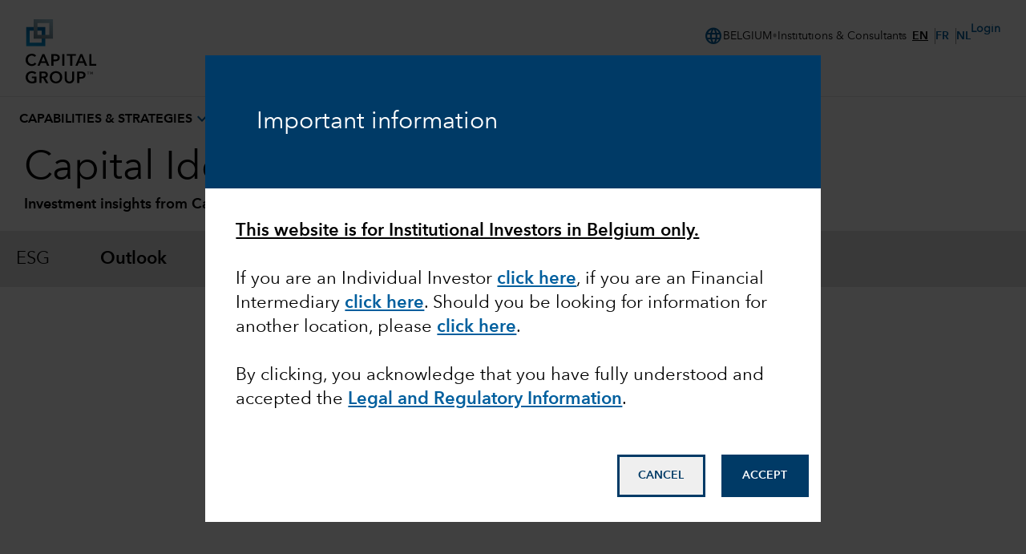

--- FILE ---
content_type: text/html;charset=utf-8
request_url: https://www.capitalgroup.com/institutions/be/en/insights/articles/capital-ideas-equity-outlook-for-2022-with-julie-dickson.html
body_size: 32151
content:

<!DOCTYPE html>
<html lang="en">
  <head><script type="text/javascript" src="https://www.capitalgroup.com/static/baae911bafb0449d089e0c5fcea19c38f97d0011b1d4ed" async ></script><script>window.LCP||(window.LCP={}),window.LCP.isBotTraffic=true,window.LCP.cgbmal="xbpf";</script>
	
		
<title>Capital Ideas - Equity Outlook for 2022 with Julie Dickson | Capital Group</title>

    <meta charset="UTF-8" name="viewport" content="width=device-width, initial-scale=1, shrink-to-fit=no"/>
	
	
  
	

    
    
           
    
    <meta name="description" content="Watch the Julie Dickson insight on Capital Ideas - Equity Outlook for 2022. Julie Dickson is an Investment Director."/>
	
	
	
      
    
    <meta name="template" content="article-detail"/>
	  <meta property="article:published_time" content="2022-02-04T03:55:00"/>
        
        
        
        	
		
		
	  
		<meta name="primary-topic" content="Equity"/>
		<meta name="content-access-tier" content="false"/>
		<meta name="audience-code" content="institutions"/>
		
    
	
		
<meta property="og:title" content="Capital Ideas - Equity Outlook for 2022 with Julie Dickson"/>
<meta property="og:url" content="https://www.capitalgroup.com/institutions/be/en/insights/articles/capital-ideas-equity-outlook-for-2022-with-julie-dickson.html"/>
<meta property="og:type" content="website"/>
<meta property="og:site_name" content="Capital Group EACG"/>
<meta property="og:image" content="/content/dam/cgc/tenants/eacg/insights/Video-Outlook-2022/2022Outlook_1920x1080px.jpg"/>
<meta property="og:description" content="Watch the Julie Dickson insight on Capital Ideas - Equity Outlook for 2022. Julie Dickson is an Investment Director."/>


	
	
	
		<script defer="defer" type="text/javascript" src="/.rum/@adobe/helix-rum-js@%5E2/dist/rum-standalone.js"></script>
<script data-audience-code="institutions" data-new-site="false"></script>
	
	
	<link rel="preconnect" href="https://thecapitalgroup.scene7.com" crossorigin/>
    <link rel="preconnect" href="https://thecapitalgroup.scene7.com"/>
    
    <link rel="dns-prefetch" href="https://thecapitalgroup.scene7.com"/>
    <link rel="dns-prefetch" href="https://thecapitalgroup.scene7.com"/>

       
    <link rel="icon" type="image/png" href="https://static.capitalgroup.com/etc.clientlibs/capital-group/clientlibs/clientlib-site/resources/images/apple-touch-icon.png" sizes="196x196"/>
    <link rel="apple-touch-icon" href="https://static.capitalgroup.com/etc.clientlibs/capital-group/clientlibs/clientlib-site/resources/images/apple-touch-icon.png"/>

	
	
	     <link rel="alternate" hreflang="en-au" href="https://www.capitalgroup.com/institutions/au/en/insights/articles/capital-ideas-equity-outlook-for-2022-with-julie-dickson.html"/></link>
	
	     <link rel="alternate" hreflang="en-at" href="https://www.capitalgroup.com/institutions/at/en/insights/articles/capital-ideas-equity-outlook-for-2022-with-julie-dickson.html"/></link>
	
	     <link rel="alternate" hreflang="en-be" href="https://www.capitalgroup.com/institutions/be/en/insights/articles/capital-ideas-equity-outlook-for-2022-with-julie-dickson.html"/></link>
	
	     <link rel="alternate" hreflang="en-dk" href="https://www.capitalgroup.com/institutions/dk/en/insights/articles/capital-ideas-equity-outlook-for-2022-with-julie-dickson.html"/></link>
	
	     <link rel="alternate" hreflang="en-fi" href="https://www.capitalgroup.com/institutions/fi/en/insights/articles/capital-ideas-equity-outlook-for-2022-with-julie-dickson.html"/></link>
	
	     <link rel="alternate" hreflang="en-fr" href="https://www.capitalgroup.com/institutions/fr/en/insights/articles/capital-ideas-equity-outlook-for-2022-with-julie-dickson.html"/></link>
	
	     <link rel="alternate" hreflang="en-de" href="https://www.capitalgroup.com/institutions/de/en/insights/articles/capital-ideas-equity-outlook-for-2022-with-julie-dickson.html"/></link>
	
	     <link rel="alternate" hreflang="en-hk" href="https://www.capitalgroup.com/institutions/hk/en/insights/articles/capital-ideas-equity-outlook-for-2022-with-julie-dickson.html"/></link>
	
	     <link rel="alternate" hreflang="en-is" href="https://www.capitalgroup.com/institutions/is/en/insights/articles/capital-ideas-equity-outlook-for-2022-with-julie-dickson.html"/></link>
	
	     <link rel="alternate" hreflang="en-ie" href="https://www.capitalgroup.com/institutions/ie/en/insights/articles/capital-ideas-equity-outlook-for-2022-with-julie-dickson.html"/></link>
	
	     <link rel="alternate" hreflang="en-it" href="https://www.capitalgroup.com/institutions/it/en/insights/articles/capital-ideas-equity-outlook-for-2022-with-julie-dickson.html"/></link>
	
	     <link rel="alternate" hreflang="en-lu" href="https://www.capitalgroup.com/institutions/lu/en/insights/articles/capital-ideas-equity-outlook-for-2022-with-julie-dickson.html"/></link>
	
	     <link rel="alternate" hreflang="en-nl" href="https://www.capitalgroup.com/institutions/nl/en/insights/articles/capital-ideas-equity-outlook-for-2022-with-julie-dickson.html"/></link>
	
	     <link rel="alternate" hreflang="en-no" href="https://www.capitalgroup.com/institutions/no/en/insights/articles/capital-ideas-equity-outlook-for-2022-with-julie-dickson.html"/></link>
	
	     <link rel="alternate" hreflang="en-pt" href="https://www.capitalgroup.com/institutions/pt/en/insights/articles/capital-ideas-equity-outlook-for-2022-with-julie-dickson.html"/></link>
	
	     <link rel="alternate" hreflang="en-sg" href="https://www.capitalgroup.com/institutions/sg/en/insights/articles/capital-ideas-equity-outlook-for-2022-with-julie-dickson.html"/></link>
	
	     <link rel="alternate" hreflang="en-es" href="https://www.capitalgroup.com/institutions/es/en/insights/articles/capital-ideas-equity-outlook-for-2022-with-julie-dickson.html"/></link>
	
	     <link rel="alternate" hreflang="en-se" href="https://www.capitalgroup.com/institutions/se/en/insights/articles/capital-ideas-equity-outlook-for-2022-with-julie-dickson.html"/></link>
	
	     <link rel="alternate" hreflang="en-ch" href="https://www.capitalgroup.com/institutions/ch/en/insights/articles/capital-ideas-equity-outlook-for-2022-with-julie-dickson.html"/></link>
	
	     <link rel="alternate" hreflang="en-tw" href="https://www.capitalgroup.com/institutions/tw/en/insights/articles/capital-ideas-equity-outlook-for-2022-with-julie-dickson.html"/></link>
	
	     <link rel="alternate" hreflang="en-gb" href="https://www.capitalgroup.com/institutions/gb/en/insights/articles/capital-ideas-equity-outlook-for-2022-with-julie-dickson.html"/></link>
	

    


	

	



    
<script>CQURLInfo={"requestPath":"/content/eacg/be/en/institutions/home/insights/articles/capital-ideas-equity-outlook-for-2022-with-julie-dickson","extension":"html","selectors":[],"systemId":"0","runModes":"crx3composite,nosamplecontent,publish,cloud-ready"};</script>
<script src="https://static.capitalgroup.com/etc.clientlibs/capital-group/clientlibs/clientlib-dependencies.lc-e7db4f3b380b291e1afdf37e1a2055c1-lc.min.js"></script>





    
<link rel="stylesheet" href="https://static.capitalgroup.com/etc.clientlibs/capital-group/clientlibs/clientlib-base.lc-64bcc4558b526bf5a69e06946df032fa-lc.min.css" type="text/css">




<script defer src="https://static.capitalgroup.com/etc.clientlibs/capital-group/clientlibs/theme/resources/hash-11faab05/js/entry.js"></script>

<link rel="stylesheet" href="https://static.capitalgroup.com/etc.clientlibs/capital-group/clientlibs/ui.frontend/resources/githash-f1d9ba3/platform/css/entry.css"/>
<link rel="stylesheet" href="https://static.capitalgroup.com/etc.clientlibs/capital-group/clientlibs/ui.frontend/resources/githash-f1d9ba3/components/usablenet/css/entry.css"/>
<link rel="stylesheet" href="https://static.capitalgroup.com/etc.clientlibs/capital-group/clientlibs/ui.frontend/resources/githash-f1d9ba3/platform/css/legacy/legacy.css"/>

 


	
	
    
<script src="https://static.capitalgroup.com/etc.clientlibs/capital-group/clientlibs/clientlib-cgc.lc-296f3cd7dfbb3c61a2135e75f0b7f988-lc.min.js"></script>




	
    
    

    

    


        <script type="text/javascript" src="//assets.adobedtm.com/fa995f5bb0fe/c3b3cc161774/launch-325aa6634187.min.js" async></script>


    
    
    
<link rel="stylesheet" href="https://static.capitalgroup.com/etc.clientlibs/core/wcm/components/pdfviewer/v1/pdfviewer/clientlibs/site.lc-c79c6cf22a5b660f493131a4be3ded5f-lc.min.css" type="text/css">



    

	

	
<script type="text/javascript">
  if (!Analytics?.singlePageApp) { //adding RSBU helper function logic
    var Analytics = {};
    var AnalyticsQueue = [];
    Analytics.singlePageApp = {
      recordStateByURI: function (uri, data) {
        var analyticsDataObject = { uri: uri, data: data };
        AnalyticsQueue.push(analyticsDataObject);
	try{
	   _satellite.track("RSBUWrapper");
	}catch(error){
	   console.log("Adobe Launch not loaded",error);
	}
      },
    };
  }
  function getCookie(cookieName) {
    let cookie = {};
    document.cookie.split(";").forEach(function (el) {
      let [key, value] = el.split("=");
      cookie[key.trim()] = value;
    });
    let cookieValue = (cookie[cookieName] !== undefined) ? cookie[cookieName] : "";
    return cookieValue;
    }

  function getNavigationItem() {
    let navigationValue = (localStorage.getItem("navigation") !== null) ? localStorage.getItem("navigation") : "";
    return navigationValue;
  }

  function getBasePageURL() {
    var url = new URL(window.location.href);
    url.search = "";
    return url.href;
  }

  function getURLSearchParam(key){
    var value = new URLSearchParams(window.location.search)?.get(key);
    return value;
  }

function getSiteSectionsFromURL() {
    try {
      const urlPath = window.location.pathname;
      if (urlPath.endsWith(".html") && window?.LCP?.isNonUS()) {
        const pathSegments = urlPath.replace(/\.html$/, "").split("/").filter(Boolean);
        const reg = /^\/(eacg|apac|europe|institutions)\//;
        const matchesReg = reg.test(urlPath);
        const startIndex = matchesReg ? 3 : (window.LCP?.getAudienceFromCurrentURL()?.countryLangKey ? 3 : 2);
        const siteSections = pathSegments.slice(startIndex, startIndex + 4);
        while (siteSections.length < 4) siteSections.push("");
        const siteSectionObject = {};
        siteSections.forEach(function(section, idx) {
          siteSectionObject["siteSection" + (idx + 1)] = section;
        });
        localStorage.setItem("pageObjectOverride", JSON.stringify(siteSectionObject));
      }
    } catch (error) {
      console.error("Error in getSiteSectionsFromURL", error);
    }
  }

  // Calls getSiteSectionsFromURL to set site sections in localStorage
  function initializeSiteSections() {
    getSiteSectionsFromURL();
  }

  function PageLoadStarted() {
    var navigation = getNavigationItem(),
      basePageUrl = getBasePageURL(),
      advisorId = getCookie("AEID"),
      institutionalId = getCookie("inst-nc"),
      investorId = getCookie("GUID"),
      partyId = getCookie("PARTYID"),
      visionId = getCookie("visionid"),
      userRole = getCookie("userROLE"),
      dealerCode = getCookie("dealerCode"),
      planParticipantId = getURLSearchParam("prop36"),
      planType = getURLSearchParam("prop31"),
      planICU = getURLSearchParam("prop33"),
      tracSponsorId = getURLSearchParam("opid"),
      planId = getURLSearchParam("prop32");


    window.appEventData = window.appEventData || [];
    appEventData.push({
      event: "Page Load Started",
      page: {
        baseURL: basePageUrl,
        channel:"",
        navigationPath: navigation,
        pageName: "articles > Capital Ideas \u002D Equity Outlook for 2022 with Julie Dickson",
        siteAudience: "institutions",
        siteCountry: "be",
        siteLanguage: "en",
        siteSection1: "Insights",
        siteSection2: "Articles",
        siteSection3: "Capital Ideas \u002D Equity Outlook for 2022 with Julie Dickson",
        siteSection4: "",
        webPageType: "AEM",
        workfrontID: ""
      },
      user: {
        advisorId: advisorId,
        dealerCode: dealerCode,
        dealerFirmPersonalization: "",
        institutionalID: institutionalId,
        institutionalPartyId: "",
        investorId: investorId,
        partyId: partyId,
        pcsSfmcId: "",
        personaSegment: "",
        planICU: planICU,
        planId: planId,
        planParticipantId: planParticipantId,
        planType: planType,
        toolPartyId: "",
        tracSponsorId: tracSponsorId,
        userInitials: "",
        userRole: userRole,
        visionId: visionId,
      },
    });
  }

  function PageLoadCompleted() {
	  
    try { // handle page and user overrides
    let pageObjOverride = JSON.parse(localStorage.getItem('pageObjectOverride'));
    let userObjOverride = JSON.parse(localStorage.getItem('userObjectOverride'));

    if (pageObjOverride || userObjOverride) {
      let currentState = {};

      if (window.appEventData._computedStateAtIndex) {
        currentState = JSON.parse(JSON.stringify(window.appEventData._computedStateAtIndex(0)));
        currentState.event = 'Page Load Started';
      } else {
        // Fallback mechanism
        currentState = JSON.parse(JSON.stringify(window.appEventData[0]));
        currentState.event = 'Page Load Started';
      }  
        pageObjOverride ? Object.assign(currentState.page, pageObjOverride) : null;
        userObjOverride ? Object.assign(currentState.user, userObjOverride) : null;
        
        window.appEventData.push(currentState);
  
  
        localStorage.removeItem('pageObjectOverride');
        localStorage.removeItem('userObjectOverride');
      }
    } catch(e) {
      console.error("error: failed to override page view values");
    }
    
    try { //get sandwich events
      let getAnalyticsEvent = JSON.parse(
        localStorage.getItem("pushAnalyticsEvent")
      );
      
      if (getAnalyticsEvent) {
        let allEvents = Array.of(getAnalyticsEvent).flat();
        allEvents.forEach(event => window.appEventData.push(event))
        
      }
      
      localStorage.removeItem("pushAnalyticsEvent");
    } catch(e) {
      console.error("error: failed to sandwich analytics events");
    }
    
    window.appEventData.push({ event: "Page Load Completed" });
    console.log("page loaded", window.appEventData);
    localStorage.removeItem("navigation");
      
  }

  function isDuplicatePageComplete() {
    try {
      let prevEvent = window.appEventData[window.appEventData.length - 1];
      return prevEvent.event === 'Page Load Completed';
    } catch (e) {
      return false;
    }
  }

  PageLoadStarted();
  
  window.addEventListener("load", (event) => {
	  if(!window.suppressAemPageloadAnalytics && !isDuplicatePageComplete()) {
      initializeSiteSections();
      PageLoadCompleted();
    }
  });

  //Set eVar36 Global Navigation Value
  window.addEventListener("load", (event) => {
    
    document.querySelectorAll(".gds-footer a").forEach((item) => { //Footer
      item.addEventListener("click", function (e) {
        localStorage.setItem("navigation", 'Footer');
      });
    });
  });

</script>

<script type="text/javascript">
  // code for PingSession
  window.addEventListener('load', (event) => {
    try {
        var audience = window.appEventData?.computedState?.page?.siteAudience?.toLowerCase();
        function ping(url) {
          if(window.location.hostname.indexOf('capitalgroup.com') > -1) {
            var pingImg = new Image();
            pingImg.src = url;
          }
        }
        switch (audience) {
            case "advisor":
                if (typeof CONTEXT_PATH === "undefined" || CONTEXT_PATH !== "/advisor") {
                    ping("/advisor/servlet/PingSession");
                }
                if ((typeof isBobAppLayer === "undefined" || !isBobAppLayer) && (typeof CGC !== 'undefined' && CGC.isBobLoggedIn())) {
                    ping("/advisor/accounts/account/ping-session.htm");
                }
                break;
            case "institutional":
                if ((typeof isCgiiAppLayer === "undefined" || !isCgiiAppLayer)) {
                    ping("/us/servlet/PingSession");
                }
                break;
        }
    } catch (e) {
        console.debug('Error trying to ping cgc keep alive');
    }
});
</script>
	<!-- requestPath = /content/eacg/be/en/institutions/home/insights/articles/capital-ideas-equity-outlook-for-2022-with-julie-dickson -->

<script>(window.BOOMR_mq=window.BOOMR_mq||[]).push(["addVar",{"rua.upush":"false","rua.cpush":"true","rua.upre":"false","rua.cpre":"false","rua.uprl":"false","rua.cprl":"false","rua.cprf":"false","rua.trans":"SJ-c5dc0c9d-279c-459f-86c6-ee48a1ca2456","rua.cook":"false","rua.ims":"false","rua.ufprl":"false","rua.cfprl":"true","rua.isuxp":"false","rua.texp":"norulematch","rua.ceh":"false","rua.ueh":"false","rua.ieh.st":"0"}]);</script>
                              <script>!function(e){var n="https://s.go-mpulse.net/boomerang/";if("False"=="True")e.BOOMR_config=e.BOOMR_config||{},e.BOOMR_config.PageParams=e.BOOMR_config.PageParams||{},e.BOOMR_config.PageParams.pci=!0,n="https://s2.go-mpulse.net/boomerang/";if(window.BOOMR_API_key="A4ED4-XBESS-AAST7-5CKFC-J42BE",function(){function e(){if(!o){var e=document.createElement("script");e.id="boomr-scr-as",e.src=window.BOOMR.url,e.async=!0,i.parentNode.appendChild(e),o=!0}}function t(e){o=!0;var n,t,a,r,d=document,O=window;if(window.BOOMR.snippetMethod=e?"if":"i",t=function(e,n){var t=d.createElement("script");t.id=n||"boomr-if-as",t.src=window.BOOMR.url,BOOMR_lstart=(new Date).getTime(),e=e||d.body,e.appendChild(t)},!window.addEventListener&&window.attachEvent&&navigator.userAgent.match(/MSIE [67]\./))return window.BOOMR.snippetMethod="s",void t(i.parentNode,"boomr-async");a=document.createElement("IFRAME"),a.src="about:blank",a.title="",a.role="presentation",a.loading="eager",r=(a.frameElement||a).style,r.width=0,r.height=0,r.border=0,r.display="none",i.parentNode.appendChild(a);try{O=a.contentWindow,d=O.document.open()}catch(_){n=document.domain,a.src="javascript:var d=document.open();d.domain='"+n+"';void(0);",O=a.contentWindow,d=O.document.open()}if(n)d._boomrl=function(){this.domain=n,t()},d.write("<bo"+"dy onload='document._boomrl();'>");else if(O._boomrl=function(){t()},O.addEventListener)O.addEventListener("load",O._boomrl,!1);else if(O.attachEvent)O.attachEvent("onload",O._boomrl);d.close()}function a(e){window.BOOMR_onload=e&&e.timeStamp||(new Date).getTime()}if(!window.BOOMR||!window.BOOMR.version&&!window.BOOMR.snippetExecuted){window.BOOMR=window.BOOMR||{},window.BOOMR.snippetStart=(new Date).getTime(),window.BOOMR.snippetExecuted=!0,window.BOOMR.snippetVersion=12,window.BOOMR.url=n+"A4ED4-XBESS-AAST7-5CKFC-J42BE";var i=document.currentScript||document.getElementsByTagName("script")[0],o=!1,r=document.createElement("link");if(r.relList&&"function"==typeof r.relList.supports&&r.relList.supports("preload")&&"as"in r)window.BOOMR.snippetMethod="p",r.href=window.BOOMR.url,r.rel="preload",r.as="script",r.addEventListener("load",e),r.addEventListener("error",function(){t(!0)}),setTimeout(function(){if(!o)t(!0)},3e3),BOOMR_lstart=(new Date).getTime(),i.parentNode.appendChild(r);else t(!1);if(window.addEventListener)window.addEventListener("load",a,!1);else if(window.attachEvent)window.attachEvent("onload",a)}}(),"".length>0)if(e&&"performance"in e&&e.performance&&"function"==typeof e.performance.setResourceTimingBufferSize)e.performance.setResourceTimingBufferSize();!function(){if(BOOMR=e.BOOMR||{},BOOMR.plugins=BOOMR.plugins||{},!BOOMR.plugins.AK){var n="true"=="true"?1:0,t="",a="amk4yoaxhvwde2lpbemq-f-f3bcc3629-clientnsv4-s.akamaihd.net",i="false"=="true"?2:1,o={"ak.v":"39","ak.cp":"579965","ak.ai":parseInt("376497",10),"ak.ol":"0","ak.cr":8,"ak.ipv":4,"ak.proto":"h2","ak.rid":"2061dc71","ak.r":45721,"ak.a2":n,"ak.m":"x","ak.n":"essl","ak.bpcip":"3.21.204.0","ak.cport":33844,"ak.gh":"23.33.25.23","ak.quicv":"","ak.tlsv":"tls1.3","ak.0rtt":"","ak.0rtt.ed":"","ak.csrc":"-","ak.acc":"","ak.t":"1768884505","ak.ak":"hOBiQwZUYzCg5VSAfCLimQ==J+XKf15HgM8KEOj5ko8nEBhQunlceYZmQZ9j6PSM8JXQbIghlNi1yY4yKK791svhu+0S6OqWcLkEhbfxK3jzLnoOMLwroZzMOfyz5eugkxQZDXJ0NqGdIymdr11DC1wXm+y80ELkMYoapw4UtMG797YUBjzy81Fy4gr2vVZySFfsgqK/sav67FvKV3r198SeFqzvRP4jeROzBV1m4YYG/QAIBvQg3F0jO7c9nq+so8zzNL4bxASeswB19uHKLNuB5pYNG+Jn9xcY3qo3XLAUyml2nFLyyeLWzmtePgCM/XDfOZwlfW5tfUGB8D5E6aUxG4StW69Q0Xyx1UuDNc3syqMQMyAgrDvBac5F3/vO5kSIEmOoLad0JugMOQOG6xK6e5MDDl8DkJ0psNCi9nFcWejgXJui2OnYpLZV7bjsd/c=","ak.pv":"827","ak.dpoabenc":"","ak.tf":i};if(""!==t)o["ak.ruds"]=t;var r={i:!1,av:function(n){var t="http.initiator";if(n&&(!n[t]||"spa_hard"===n[t]))o["ak.feo"]=void 0!==e.aFeoApplied?1:0,BOOMR.addVar(o)},rv:function(){var e=["ak.bpcip","ak.cport","ak.cr","ak.csrc","ak.gh","ak.ipv","ak.m","ak.n","ak.ol","ak.proto","ak.quicv","ak.tlsv","ak.0rtt","ak.0rtt.ed","ak.r","ak.acc","ak.t","ak.tf"];BOOMR.removeVar(e)}};BOOMR.plugins.AK={akVars:o,akDNSPreFetchDomain:a,init:function(){if(!r.i){var e=BOOMR.subscribe;e("before_beacon",r.av,null,null),e("onbeacon",r.rv,null,null),r.i=!0}return this},is_complete:function(){return!0}}}}()}(window);</script></head>
  <div class="modal fade" id="video-modal" tabindex="-1" role="dialog" style="display: none">
    <div class="cg-modal-dialog" role="document">
      <div class="modal-content">
        <div class="modal-close"></div>
        <div class="modal-body"></div>
      </div>
    </div>
  </div>
  <body class="page basicpage">
    

    
      
<div class="root responsivegrid cg-wt-global-styles cg-full-bleed">


<div class="aem-Grid aem-Grid--12 aem-Grid--default--12 ">
    
    <div class="header aem-GridColumn aem-GridColumn--default--12">

<link rel="preload" href="https://static.capitalgroup.com/etc.clientlibs/capital-group/clientlibs/clientlib-site/resources/fonts/avenir-next/AvenirNextLTCom-Regular.woff2" as="font" type="font/woff2"/>
<link rel="preload" href="https://static.capitalgroup.com/etc.clientlibs/capital-group/clientlibs/clientlib-site/resources/fonts/avenir-next/AvenirNextLTCom-Demi.woff2" as="font" type="font/woff2"/>
<link rel="stylesheet" href="https://static.capitalgroup.com/etc.clientlibs/capital-group/clientlibs/self-include-components/header/resources/hash-7d596e7a/css/style.css"/>
<link class="gds-header__post-render-link" rel="stylesheet" data-href="/etc.clientlibs/capital-group/clientlibs/self-include-components/header/resources/hash-7d596e7a/css/post-render.css"/>
<link rel="preload" crossorigin as="font" type="font/woff2" href="https://fonts.gstatic.com/s/materialsymbolsoutlined/v170/kJF1BvYX7BgnkSrUwT8OhrdQw4oELdPIeeII9v6oDMzByHX9rA6RzaxHMPdY43zj-jCxv3fzvRNU22ZXGJpEpjC_1v-p_4MrImHCIJIZrDCvHOejbd5zrDAt.woff2"/>

<style>
  @font-face {
    font-family: "AvenirNextLTCom-Regular";
    src: url("/etc.clientlibs/capital-group/clientlibs/clientlib-site/resources/fonts/avenir-next/AvenirNextLTCom-Regular.woff2");
  }

  @font-face {
    font-family: "AvenirNextLTCom-Demi";
    src: url("/etc.clientlibs/capital-group/clientlibs/clientlib-site/resources/fonts/avenir-next/AvenirNextLTCom-Demi.woff2");
  }

  @font-face {
    font-family: "Material Symbols Outlined";
    font-weight: 400;
    font-style: normal;
    font-display: block; /* don't show text until font has loaded in */
    src: url(https://fonts.gstatic.com/s/materialsymbolsoutlined/v170/kJF1BvYX7BgnkSrUwT8OhrdQw4oELdPIeeII9v6oDMzByHX9rA6RzaxHMPdY43zj-jCxv3fzvRNU22ZXGJpEpjC_1v-p_4MrImHCIJIZrDCvHOejbd5zrDAt.woff2)
      format("woff2");
  }
</style>


  

<dialog id="attestationDialog" data-cookie-path="/institutions/be/en" data-campaign-code="AttestationSeen">
    <div id="attestationHeadline">
        <div id="outerSelfAttestationWindow">
            <div id="attestationTitle">
                <h3>Important information</h3>
            </div>
        </div>
    </div>
    <div id="attestationDisclosures">
        <div id="innerSelfAttestationWindow">
            <div id="attestationDisclosure">
                <h4><span style="	font-weight: normal;
"><b><u>This website is for Institutional Investors in Belgium only.</u></b></span></h4>
<h4><span style="	font-weight: normal;
"> </span></h4>
<h4><span style="	font-weight: normal;
">If you are an Individual Investor </span><a href="https://www.capitalgroup.com/individual-investors/be/en" data-disable-analytics="false" data-analytics-label="trackLink:anchorClick" data-analytics-placement="Text" data-analytics-id="click here"><b>click here</b></a>, <span style="	font-weight: normal;
">if you are an Financial Intermediary </span><a href="https://www.capitalgroup.com/intermediaries/be/en" data-disable-analytics="false" data-analytics-label="trackLink:anchorClick" data-analytics-placement="Text" data-analytics-id="click here"><b>click here</b></a><span style="	font-weight: normal;
">. Should you be looking for information for another location, please </span><a href="https://www.capitalgroup.com/content/capital-group/entry-page/choose-location.html" data-disable-analytics="false" data-analytics-label="trackLink:anchorClick" data-analytics-placement="Text" data-analytics-id="click here"><b>click here</b></a><span style="	font-weight: normal;
">.</span></h4>
<h4> </h4>
<h4><span style="	font-weight: normal;
">By clicking, you acknowledge that you have fully understood and accepted the </span><a href="/eacg/entry-page/shared/legal.html" data-disable-analytics="false" data-analytics-label="trackLink:anchorClick" data-analytics-placement="Text" data-analytics-id="Legal and Regulatory Information"><b>Legal and Regulatory Information</b></a><span style="	font-weight: normal;
">.</span></h4>
            </div>
        </div>
    </div>
    <div id="attestationButtonContainer">
        <button aria-label="Decline" id="attestationDecline" data-cancel-path="https://www.capitalgroup.com/">CANCEL</button>
        <button aria-label="Accept" id="attestationAccept">ACCEPT</button>
    </div>
</dialog>

<style>
    #attestationDialog {
        max-height: 90vh;
        padding: 0;
        border: none;
    }
    
    #attestationHeadline {
        background-color: #003A66;
        display: flex;
        align-items: center;
        padding: 64px;
    }

    #attestationHeadline h1, 
    #attestationHeadline h2, 
    #attestationHeadline h3, 
    #attestationHeadline h4, 
    #attestationHeadline p {
        color: white;
    }

    #attestationTitle h3 {
        font-size: 22px;
        line-height: 30px
    }

    @media all and (min-width: 1025px) {
        #attestationTitle h3 {
            font-size:30px;
            line-height: 38px
        }
    }
        
    #outerSelfAttestationWindow {
        margin: 0;
        width: 100%;
    }
    
    #attestationHeadline p {
        font-size: 1.25rem; 
        line-height: 1.75rem;
    }
    
    #attestationButtonContainer {
        padding: 5%;
    }
    
    #attestationButtonContainer button {
        display: block;
        justify-content: space-between !important;
        padding: 1rem 1.5rem !important;
        font-family: AvenirNextLTCom-Demi, Arial, Helvetica, sans-serif !important;
        font-size: .875rem !important;
        font-weight: 600 !important;
        line-height: 1rem !important;
        width: 100%;
        border: 2.5px solid #003A66;
    }
    
    #attestationDecline {
        color: #003A66;
        margin-bottom: 16px;
    }

    #attestationDecline:hover {
        --tw-bg-opacity: 1;
        background-color: rgb(182 234 255 / var(--tw-bg-opacity));
        background-image: radial-gradient(circle, var(--tw-gradient-stops));
        --tw-gradient-from: transparent 1% var(--tw-gradient-from-position);
        --tw-gradient-to: #fff0 var(--tw-gradient-to-position);
        --tw-gradient-stops: var(--tw-gradient-from), var(--tw-gradient-to);
        --tw-gradient-to: #fffc 1% var(--tw-gradient-to-position);
        background-size: 15000%;
    }
    
    #attestationAccept {
        background-color: #003A66;
        color: white;
    }

    #attestationAccept:hover {
        --tw-bg-opacity: 1;
        background-color: rgb(0 95 158 / var(--tw-bg-opacity));
        background-image: radial-gradient(circle, var(--tw-gradient-stops));
        --tw-gradient-from: transparent 1% var(--tw-gradient-from-position);
        --tw-gradient-to: #fff0 var(--tw-gradient-to-position);
        --tw-gradient-stops: var(--tw-gradient-from), var(--tw-gradient-to);
        --tw-gradient-to: #00294b 1% var(--tw-gradient-to-position);
        background-size: 15000%;
    }
    
    #attestationDecline:focus, 
    #attestationAccept:focus,
    #attestationDisclosure a:focus {
        outline: 2px solid #003A66;
        outline-offset: 2px;
    }

    #innerSelfAttestationWindow {
        max-height: 55vh;
        padding: 5%;
        overflow: auto;
    }

    #attestationDisclosure b {
        font-family: "AvenirNextLTCom-Demi",Arial,sans-serif,"NotoSans-Bold","NotoSansJP-Bold","NotoSansKR-Bold","NotoSansSC-Bold","NotoSansTC-Bold";
    }

    #attestationDisclosure p {
        color: #000;
        font-family: "AvenirNextLTCom-Regular", Arial, sans-serif, "NotoSans-Regular", "NotoSansJP-Regular", "NotoSansKR-Regular", "NotoSansSC-Regular", "NotoSansTC-Regular";
        font-size: 16px;
        line-height: 22px;
    }

    @media (min-width: 1025px) {
        #attestationDisclosure p{
            font-size: 18px;
            line-height: 25px;
        }
    }

    #attestationDisclosure a {
        --tw-border-opacity: 1;
        border-color: rgb(0 95 158 / var(--tw-border-opacity));
        --tw-text-opacity: 1;
        color: rgb(0 95 158 / var(--tw-text-opacity));
        text-decoration-line: underline;
        text-decoration-color: #005f9e;
    }

	#attestationDisclosure a:hover {
        --tw-text-opacity: 1;
        color: rgb(0 58 102 / var(--tw-text-opacity));
        text-decoration-color: #003a66;
    }

    ::backdrop {
      background-color: #000; 
      opacity: 0.75;
    }
    
    /* Larger Screens */
    @media screen and (min-width: 768px) {
        #attestationButtonContainer {
            float: right;
            padding: 2%;
        }
        
        #attestationButtonContainer button {
            width: auto;
            display: inline-block;
        }

        #attestationDecline {
            margin-right: 16px;
        }
        
        #attestationDialog {
            width: 60% !important;
        }
    }

    @media screen and (max-width: 768px) {

        #attestationButtonContainer {
            position: static;
            bottom: 0;
            left: 0;
            background: white;
        }

        #attestationDialog #attestationHeadline {
            padding: 32px;
        }
    }

</style>

<script>

    class CGAttestations {

    static EXPIRATION_DAYS = 365;
    static LOCALSTORAGE_KEY = "cgAttestations";
    static USERAGENT_FILTER = ["coveo", "hanzo", "bingbot", "googlebot", "slurp", "duckduckbot"];

    static ATTESTATION_ID = "#attestationDialog";
    static ATTESTATION_ACCEPT_ID = "#attestationAccept";
    static ATTESTATION_DECLINE_ID = "#attestationDecline";

    //TODO add advanced logic for EACG, currently audienceCode only handles NACG tri-sites use case
    static getPageAttestationKey() {
        
        let attestationKey = "defaultAttestation";
        
        try {
            const audienceCodeMeta = document.querySelector('meta[name="audience-code"]');
            const audienceCode = audienceCodeMeta.getAttribute('content');
            attestationKey = audienceCode ? audienceCode : attestationKey;
        } catch(e) {
            console.error("error deriving attestationKey");
        }
        
        return attestationKey;
    }

    static init(attestationKey, preCheckFunc, postInitFunc) {
        //Remove expired attestations
        CGAttestations.deleteAllExpiredAttestations();
        
        //User Agent Check
        try {
            const userAgent = window.navigator.userAgent.toLowerCase();
            const filteredAgents = CGAttestations.USERAGENT_FILTER.filter(e => userAgent.indexOf(e) > -1);
            if(filteredAgents.length > 0) {
                return; //Don't display attestations for search indexers.
            }
        } catch(e) {
            console.error("error checking user agents for attestation");
        }
        
        if(preCheckFunc && typeof preCheckFunc === 'function') {
            if(!preCheckFunc()){
                return; //If preCheckFunc returns false do not show the attestation as prechecks failed.
            }
        }
        
        if(!CGAttestations.hasAttestation(attestationKey)) {
            const attestationDialog = document.querySelector(CGAttestations.ATTESTATION_ID);
            
            if(attestationDialog) {
                CGAttestations.initAttestationButtons(attestationDialog, attestationKey);
                CGAttestations.showAttestation(attestationDialog);
            }
        }
        
        if(postInitFunc && typeof postInitFunc === 'function') {
            postInitFunc();
        }
    }

    //CRUD Functions

    //CREATE
    static getExpirationTimestamp(days) {
        const now = new Date();
        now.setDate(now.getDate() + days);
        return now.getTime();
    }

    static addNewAttestation(attestationKey, daysUntilExpiration, contextData) {
        //Check for dupes if exists, extendExpiry
        const dupe = CGAttestations.findAttestation(attestationKey);
        if(dupe.length > 0) {
            CGAttestations.extendExpiry(attestationKey, daysUntilExpiration, contextData);
            return;
        }
        
        const currAttestations = CGAttestations.getAllCurrentAttestations() || [];
        let newAttestation = {};
        newAttestation.attestationKey = attestationKey;
        
        if(daysUntilExpiration && typeof daysUntilExpiration === 'number') {
            newAttestation.expiration = CGAttestations.getExpirationTimestamp(daysUntilExpiration);
        } else {
            newAttestation.expiration = CGAttestations.getExpirationTimestamp(CGAttestations.EXPIRATION_DAYS);
        }
        
        newAttestation.origin = window.location.href;
        
        if(contextData && typeof contextData === 'object') {
            newAttestation.context = contextData;
        }
        
        currAttestations.push(newAttestation);
        localStorage.setItem(CGAttestations.LOCALSTORAGE_KEY, JSON.stringify(currAttestations));
    }

    //READ
    static getAllCurrentAttestations() {
        return JSON.parse(localStorage.getItem(CGAttestations.LOCALSTORAGE_KEY));
    }

    static findAttestation(attestationKey) {
        const currAttestations = CGAttestations.getAllCurrentAttestations() || [];
        return currAttestations.filter(e => e.attestationKey && e.attestationKey === attestationKey);
    }

    static hasAttestation(attestationKey) {
        const filteredAttestations = CGAttestations.findAttestation(attestationKey);
        return filteredAttestations.length > 0;
    }

    //UPDATE
    static extendExpiry(attestationKey, daysUntilExpiration, contextData) {
        CGAttestations.deleteAttestation(attestationKey);
        CGAttestations.addNewAttestation(attestationKey, daysUntilExpiration, contextData);
    }

    //DELETE
    static deleteAttestation(attestationKey) {
        const currAttestations = CGAttestations.getAllCurrentAttestations() || [];
        const newAttestations = currAttestations.filter(e => e.attestationKey && e.attestationKey !== attestationKey);
        localStorage.setItem(CGAttestations.LOCALSTORAGE_KEY, JSON.stringify(newAttestations));
    }

    static deleteAllExpiredAttestations() {
        const currTime = Date.now();
        const currAttestations = CGAttestations.getAllCurrentAttestations() || [];
        const unexpiredAttestations = currAttestations.filter(e => e.expiration && e.expiration > currTime);
        
        localStorage.setItem(CGAttestations.LOCALSTORAGE_KEY, JSON.stringify(unexpiredAttestations));
    }

    static deleteAllAttestations() {
        localStorage.removeItem(CGAttestations.LOCALSTORAGE_KEY);
    }

    //HELPER FUNCTIONS

    static showAttestation(attestationDialog) {
        if(attestationDialog) {
            document.documentElement.style.overflow = 'hidden';
            document.body.scroll = "no";
            attestationDialog.showModal();

            document.activeElement.blur();
        }
    }

    static hideAttestation(attestationDialog) {
        if(attestationDialog) {
            attestationDialog.close();
            document.documentElement.style.overflow = 'scroll';
            document.body.scroll = "yes";
        }
    }

    static initAttestationButtons(attestationDialog, attestationKey) {
        //add click listeners
        const acceptButton = document.querySelector(CGAttestations.ATTESTATION_ACCEPT_ID);
        const declineButton = document.querySelector(CGAttestations.ATTESTATION_DECLINE_ID);
        
        if(attestationDialog && acceptButton && declineButton && attestationKey) {
            
            acceptButton.addEventListener('click', (e) => {
                //Analytics Call
                window.appEventData = window.appEventData || [];
                
                window.appEventData.push({
                    "event": "CTA Clicked",
                    "linkInfo": {
                        "customLinkName": "Attestation_Accept"
                    }
                });
                
                CGAttestations.addNewAttestation(attestationKey);
                CGAttestations.hideAttestation(attestationDialog);
            });
            
            declineButton.addEventListener('click', (e) => {
                //Analytics Call
                window.appEventData = window.appEventData || [];
                window.appEventData.push({
                    "event": "CTA Clicked",
                    "linkInfo": {
                        "customLinkName": "Attestation_Decline"
                    }
                });
                
                CGAttestations.hideAttestation(attestationDialog);
                
                const cancelPath = e.target.getAttribute('data-cancel-path');
                if(cancelPath) {
                    window.location.href = cancelPath;
                } else if (document.referrer.length > 0  &&  document.referrer.includes("capitalgroup.com")){
                    window.location.href = document.referrer;
                } else {
                    window.location.href = "https://www.capitalgroup.com/";
                }
            });
        }
    }

    static getCookie(cookieName) {
        const documentCookie = document.cookie;
        if (documentCookie === undefined) {
            return null;
        }

        const valueRegExp = new RegExp(
            "(^" + cookieName + "| " + cookieName + ")=([^;]*)"
        );

        const cookieObject = valueRegExp.exec(documentCookie);
        if (cookieObject && cookieObject[2]) {
            const value = decodeURIComponent(cookieObject[2]);
            return value == "__invalid__" ? null : value;
        }

        return null;
    }

    }

    //////// Run every time page loads
    //Business Logic

    //Don't load attestations in authoring.
    if(window.location.origin.indexOf('adobeaemcloud.com') === -1) {

        //get page attestation key
        const attestationKey = CGAttestations.getPageAttestationKey();
        switch(attestationKey) {
            case 'advisor':

                const advisorPreCheckFunc = () => {
                    const AEID = CGAttestations.getCookie('AEID');
                    const partyId = CGAttestations.getCookie('PARTYID');
                    if(AEID || partyId) { //known user
                        const role = CGAttestations.getCookie('RR');
                        
                        if(AEID === '790200' || (role !== null && role !== 'y')) { //implicit attestation
                            CGAttestations.addNewAttestation(attestationKey, CGAttestations.EXPIRATION_DAYS, {
                                "implicit": "true", 
                                "AEID" : AEID,
                                "role" : role,
                                "partyId" : partyId
                            }); 

                            return false;
                        }
                    }
                    return true;
                }
                
                CGAttestations.init(attestationKey, advisorPreCheckFunc);
                break;

            case 'institutional':

                const instPreCheckFunc = () => {
                    const instNC = CGAttestations.getCookie('inst-nc');
                    const instPartyID = CGAttestations.getCookie('instPartyID');

                    if(instNC || instPartyID) { //User is logged in implicit attestation
                        CGAttestations.addNewAttestation(attestationKey, CGAttestations.EXPIRATION_DAYS, {
                            "implicit": "true", 
                            "instNC" : instNC,
                            "instPartyID" : instPartyID
                        }); 
                        return false;
                    }
                    return true;
                }

                CGAttestations.init(attestationKey, instPreCheckFunc);
                break;

            case 'intermediaries':
            case 'institutions':
            case 'individual-investors':
            case 'campaigns':
            case 'nrc':

                var eacgCookiePath = document.getElementById("attestationDialog").getAttribute("data-cookie-path");
                if(eacgCookiePath)
                {
                    CGAttestations.EXPIRATION_DAYS = 60;
                    CGAttestations.init(eacgCookiePath);
                }

                break;

            default:
                CGAttestations.init(attestationKey);
        }

    }

</script>


<div class="gds-header print:invisible" role="navigation" id="gds-global-header" aria-label="start of global header" data-audience-code="institutions">
  
  <script class="gds-header__site-switcher--data" type="application/json">
    {"select-another-location":{"en":"Select another location","de":"Wählen Sie einen anderen Ort","fr":"Sélectionnez un autre emplacement","zh_hk":"中國香港特別行政區","it":"Seleziona un'altra posizione","es":"Seleccione otra ubicación","nl":"Selecteer een andere locatie"},"who-are-you":{"en":"Who are you ?","de":"Wer bist du ?","fr":"Qui êtes vous ?","it":"tu chi sei ?","es":"Tipo de usuario","nl": "Wie ben jij ?","zh_hk": "你是誰 ?"},"select-your-location":{"en":"Select your location","de":"Wählen Sie Ihren Standort","zh_hk":"選擇您的地點","it":"Seleziona la tua posizione","fr": "Sélectionnez votre pays","es": "Seleccione su ubicación","nl": "Selecteer uw locatie"},"locations":[{"name":{"en":"Australia & New Zealand","de":"Australien und Neuseeland","fr":"Australia & New Zealand","zh":"澳洲及新西蘭","it":"Australia e Nuova Zelanda","es":"Australia & New Zealand","nl":"Australië en Nieuw-Zeeland"},"data-country":"au","data-language":"en","languages":["en"],"audiences":{"en":[{"links":[{"name":"Adviser","href":"/intermediaries/au/en/","data-country":"au","data-language":"en","data-audience":"adv","data-global-experience":"/au/en/adv/"}]},{"links":[{"name":"Institutions & Consultants","href":"/institutions/au/en/","data-country":"au","data-language":"en","data-audience":"ins","data-global-experience":"/au/en/ins/"}]},{"links":[{"name":"Individual Investors","href":"/individual-investors/au/en/","data-country":"au","data-language":"en","data-audience":"ind","data-global-experience":"/au/en/ind/"}]}]}},{"name":{"en":"Austria","de":"Österreich","fr":"Austria","zh":"奧地利","it":"Austria","es":"Austria","nl":"Oostenrijk"},"data-country":"at","data-language":"de","languages":["en","de"],"audiences":{"en":[{"links":[{"name":"Institutions & Consultants","href":"/institutions/at/en/","data-country":"at","data-language":"en","data-audience":"ins","data-global-experience":"/at/en/ins/"}]},{"links":[{"name":"Financial Intermediaries","href":"/intermediaries/at/en/","data-country":"at","data-language":"en","data-audience":"adv","data-global-experience":"/at/en/adv/"}]},{"links":[{"name":"Individual Investors","href":"/individual-investors/at/en/","data-country":"at","data-language":"en","data-audience":"ind","data-global-experience":"/at/en/ind/"}]}],"de":[{"links":[{"name":"Institutionelle Investoren & Consultants","href":"/institutions/at/de/","data-country":"at","data-language":"de","data-audience":"ins","data-global-experience":"/at/de/ins/"}]},{"links":[{"name":"Finanzintermediäre","href":"/intermediaries/at/de/","data-country":"at","data-language":"de","data-audience":"adv","data-global-experience":"/at/de/adv/"}]},{"links":[{"name":"Privatanleger","href":"/individual-investors/at/de/","data-country":"at","data-language":"de","data-audience":"ind","data-global-experience":"/at/de/ind/"}]}]}},{"name":{"en":"Belgium","de":"Belgien","fr":"Belgium","zh":"比利時","it":"Belgio","es":"Belgium","nl":"België"},"data-country":"be","data-language":"fr","languages":["en","fr","nl"],"audiences":{"en":[{"links":[{"name":"Institutions & Consultants","href":"/institutions/be/en/","data-country":"be","data-language":"en","data-audience":"ins","data-global-experience":"/be/en/ins/"}]},{"links":[{"name":"Financial Intermediaries","href":"/intermediaries/be/en/","data-country":"be","data-language":"en","data-audience":"adv","data-global-experience":"/be/en/adv/"}]},{"links":[{"name":"Individual Investors","href":"/individual-investors/be/en/","data-country":"be","data-language":"en","data-audience":"ind","data-global-experience":"/be/en/ind/"}]}],"fr":[{"links":[{"name":"Institutions et consultants","href":"/institutions/be/fr/","data-country":"be","data-language":"fr","data-audience":"ins","data-global-experience":"/be/fr/ins/"}]},{"links":[{"name":"Intermédiaires financiers","href":"/intermediaries/be/fr/","data-country":"be","data-language":"fr","data-audience":"adv","data-global-experience":"/be/fr/adv/"}]},{"links":[{"name":"Investisseurs particuliers","href":"/individual-investors/be/fr/","data-country":"be","data-language":"fr","data-audience":"ind","data-global-experience":"/be/fr/ind/"}]}],"nl":[{"links":[{"name":"Financiële tussenpersonen","href":"/intermediaries/be/nl/","data-country":"be","data-language":"nl","data-audience":"adv","data-global-experience":"/be/nl/adv/"}]}]}},{"name":{"en":"Canada","de":"Kanada","fr":"Canada","zh":"加拿大","it":"Canada","es":"Canada","nl":"Canada"},"data-country":"ca","data-language":"en","languages":["en","fr"],"audiences":{"en":[{"links":[{"name":"Individual Investors","href":"/individual/ca/en","data-country":"ca","data-language":"en","data-audience":"ind","data-global-experience":"/ca/en/ind/"}]},{"links":[{"name":"Financial Advisors","href":"/advisor/ca/en","data-country":"ca","data-language":"en","data-audience":"adv","data-global-experience":"/ca/en/adv/"}]},{"links":[{"name":"Institutions and Consultants","href":"/institutions/ca/en","data-country":"ca","data-language":"en","data-audience":"ins","data-global-experience":"/ca/en/ins/"}]}],"fr":[{"links":[{"name":"Particuliers","href":"/individual/ca/fr","data-country":"ca","data-language":"fr","data-audience":"ind","data-global-experience":"/ca/fr/ind/"}]},{"links":[{"name":"Conseillers financiers","href":"/advisor/ca/fr","data-country":"ca","data-language":"fr","data-audience":"adv","data-global-experience":"/ca/fr/adv/"}]},{"links":[{"name":"Institutions et consultants","href":"/institutions/ca/fr","data-country":"ca","data-language":"fr","data-audience":"ins","data-global-experience":"/ca/fr/ins/"}]}]}},{"name":{"en":"Cyprus","de":"Zypern","fr":"Cyprus","zh":"塞浦路斯","it":"Cipro","es":"Cyprus","nl":"Cyprus"},"data-country":"cy","data-language":"en","languages":["en"],"audiences":{"en":[{"links":[{"name":"Financial Intermediaries","href":"/intermediaries/cy/en","data-country":"cy","data-language":"en","data-audience":"adv","data-global-experience":"/cy/en/adv/"}]},{"links":[{"name":"Individual Investors","href":"/individual-investors/cy/en","data-country":"cy","data-language":"en","data-audience":"ind","data-global-experience":"/cy/en/ind/"}]}]}},{"name":{"en":"Denmark","de":"Dänemark","fr":"Denmark","zh":"丹麥","it":"Danimarca","es":"Denmark","nl":"Denemarken"},"data-country":"dk","data-language":"en","languages":["en"],"audiences":{"en":[{"links":[{"name":"Institutions & Consultants","href":"/institutions/dk/en","data-country":"dk","data-language":"en","data-audience":"institutions","data-global-experience":"/dk/en/ins/"}]},{"links":[{"name":"Financial Intermediaries","href":"/intermediaries/dk/en","data-country":"dk","data-language":"en","data-audience":"intermediaries","data-global-experience":"/dk/en/adv/"}]},{"links":[{"name":"Individual Investors","href":"/individual-investors/dk/en","data-country":"dk","data-language":"en","data-audience":"individual-investors","data-global-experience":"/dk/en/ind/"}]}]}},{"name":{"en":"Finland","de":"Finnland","fr":"Finland","zh":"芬蘭","it":"Finlandia","es":"Finland","nl":"Finland"},"data-country":"fi","data-language":"en","languages":["en"],"audiences":{"en":[{"links":[{"name":"Institutions & Consultants","href":"/institutions/fi/en","data-country":"fi","data-language":"en","data-audience":"institutions","data-global-experience":"/fi/en/ins/"}]},{"links":[{"name":"Financial Intermediaries","href":"/intermediaries/fi/en","data-country":"fi","data-language":"en","data-audience":"intermediaries","data-global-experience":"/fi/en/adv/"}]},{"links":[{"name":"Individual Investors","href":"/individual-investors/fi/en","data-country":"fi","data-language":"en","data-audience":"individual-investors","data-global-experience":"/fi/en/ind/"}]}]}},{"name":{"en":"France","de":"Frankreich","fr":"France","zh":"法國","it":"Francia","es":"France","nl":"Frankrijk"},"data-country":"fr","data-language":"fr","languages":["en","fr"],"audiences":{"en":[{"links":[{"name":"Institutions & Consultants","href":"/institutions/fr/en","data-country":"fr","data-language":"en","data-audience":"institutions","data-global-experience":"/fr/en/ins/"}]},{"links":[{"name":"Financial Intermediaries","href":"/intermediaries/fr/en","data-country":"fr","data-language":"en","data-audience":"intermediaries","data-global-experience":"/fr/en/adv/"}]},{"links":[{"name":"Individual Investors","href":"/individual-investors/fr/en","data-country":"fr","data-language":"en","data-audience":"individual-investors","data-global-experience":"/fr/en/ind/"}]}],"fr":[{"links":[{"name":"Institutions et consultants","href":"/institutions/fr/fr","data-country":"fr","data-language":"fr","data-audience":"institutions","data-global-experience":"/fr/fr/ins/"}]},{"links":[{"name":"Intermédiaires financiers","href":"/intermediaries/fr/fr","data-country":"fr","data-language":"fr","data-audience":"intermediaries","data-global-experience":"/fr/fr/adv/"}]},{"links":[{"name":"Investisseurs particuliers","href":"/individual-investors/fr/fr","data-country":"fr","data-language":"fr","data-audience":"individual-investors","data-global-experience":"/fr/fr/ind/"}]}]}},{"name":{"en":"Germany","de":"Deutschland","fr":"Germany","zh":"德國","it":"Germania","es":"Germany","nl":"Duitsland"},"data-country":"de","data-language":"de","languages":["en","de"],"audiences":{"en":[{"links":[{"name":"Institutions & Consultants","href":"/institutions/de/en/","data-country":"de","data-language":"en","data-audience":"institutions","data-global-experience":"/de/en/ins/"}]},{"links":[{"name":"Financial Intermediaries","href":"/intermediaries/de/en/","data-country":"de","data-language":"en","data-audience":"intermediaries","data-global-experience":"/de/en/adv/"}]},{"links":[{"name":"Individual Investors","href":"/individual-investors/de/en/","data-country":"de","data-language":"en","data-audience":"individual-investors","data-global-experience":"/de/en/ind/"}]}],"de":[{"links":[{"name":"Institutionelle Investoren & Consultants","href":"/institutions/de/de/","data-country":"de","data-language":"de","data-audience":"institutions","data-global-experience":"/de/de/ins/"}]},{"links":[{"name":"Finanzintermediäre","href":"/intermediaries/de/de/","data-country":"de","data-language":"de","data-audience":"intermediaries","data-global-experience":"/de/de/adv/"}]},{"links":[{"name":"Privatanleger","href":"/individual-investors/de/de/","data-country":"de","data-language":"de","data-audience":"individual-investors","data-global-experience":"/de/de/ind/"}]}]}},{"name":{"en":"Greece","de":"Griechenland","fr":"Greece","zh":"希臘","it":"Grecia","es":"Greece","nl":"Griekenland"},"data-country":"gr","data-language":"en","languages":["en"],"audiences":{"en":[{"links":[{"name":"Financial Intermediaries","href":"/intermediaries/gr/en/","data-country":"gr","data-language":"en","data-audience":"adv","data-global-experience":"/gr/en/adv/"}]},{"links":[{"name":"Individual Investors","href":"/individual-investors/gr/en/","data-country":"gr","data-language":"en","data-audience":"ind","data-global-experience":"/gr/en/ind/"}]}]}},{"name":{"en":"Hong Kong SAR","de":"Hongkong SAR","fr":"Hong Kong SAR","zh_hk":"中國香港特別行政區","it":"Hong Kong SAR","es":"Hong Kong SAR","nl":"Hong Kong SAR"},"data-country":"hk","data-language":"en","languages":["en","中文"],"audiences":{"en":[{"links":[{"name":"Institutions & Consultants","href":"/institutions/hk/en/","data-country":"hk","data-language":"en","data-audience":"ins","data-global-experience":"/hk/en/ins/"}]},{"links":[{"name":"Financial Intermediaries","href":"/intermediaries/hk/en/","data-country":"hk","data-language":"en","data-audience":"adv","data-global-experience":"/hk/en/adv/"}]},{"links":[{"name":"Individual Investors","href":"/individual-investors/hk/en/","data-country":"hk","data-language":"en","data-audience":"ind","data-global-experience":"/hk/en/ind/"}]}],"中文":[{"links":[{"name":"機構投資者及顧問","href":"/institutions/hk/zh_hk/","data-country":"hk","data-language":"zh_hk","data-audience":"ins","data-global-experience":"/hk/zh_hk/ins/"}]},{"links":[{"name":"金融中介","href":"/intermediaries/hk/zh_hk/","data-country":"hk","data-language":"zh_hk","data-audience":"adv","data-global-experience":"/hk/zh_hk/adv/"}]},{"links":[{"name":"個人投資者","href":"/individual-investors/hk/zh_hk/","data-country":"hk","data-language":"zh_hk","data-audience":"ind","data-global-experience":"/hk/zh_hk/ind/"}]}]}},{"name":{"en":"Iceland","de":"Island","fr":"Iceland","zh":"冰島","it":"Islanda","es":"Iceland","nl":"IJsland"},"data-country":"is","data-language":"en","languages":["en"],"audiences":{"en":[{"links":[{"name":"Institutions & Consultants","href":"/institutions/is/en/","data-country":"is","data-language":"en","data-audience":"ins","data-global-experience":"/is/en/ins/"}]},{"links":[{"name":"Financial Intermediaries","href":"/intermediaries/is/en/","data-country":"is","data-language":"en","data-audience":"adv","data-global-experience":"/is/en/adv/"}]},{"links":[{"name":"Individual Investors","href":"/individual-investors/is/en/","data-country":"is","data-language":"en","data-audience":"ind","data-global-experience":"/is/en/ind/"}]}]}},{"name":{"en":"Ireland","de":"Irland","fr":"Ireland","zh":"愛爾蘭","it":"Irlanda","es":"Ireland","nl":"Ierland"},"data-country":"ie","data-language":"en","languages":["en"],"audiences":{"en":[{"links":[{"name":"Institutions & Consultants","href":"/institutions/ie/en/","data-country":"ie","data-language":"en","data-audience":"ins","data-global-experience":"/ie/en/ins/"}]},{"links":[{"name":"Financial Intermediaries","href":"/intermediaries/ie/en/","data-country":"ie","data-language":"en","data-audience":"adv","data-global-experience":"/ie/en/adv/"}]},{"links":[{"name":"Individual Investors","href":"/individual-investors/ie/en/","data-country":"ie","data-language":"en","data-audience":"ind","data-global-experience":"/ie/en/ind/"}]}]}},{"name":{"en":"Italy","de":"Italien","fr":"Italy","zh":"意大利","it":"Italia","es":"Italy","nl":"Italië"},"data-country":"it","data-language":"it","languages":["en","it"],"audiences":{"en":[{"links":[{"name":"Institutions & Consultants","href":"/institutions/it/en/","data-country":"it","data-language":"en","data-audience":"ins","data-global-experience":"/it/en/ins/"}]},{"links":[{"name":"Financial Intermediaries","href":"/intermediaries/it/en/","data-country":"it","data-language":"en","data-audience":"adv","data-global-experience":"/it/en/adv/"}]},{"links":[{"name":"Individual Investors","href":"/individual-investors/it/en/","data-country":"it","data-language":"en","data-audience":"ind","data-global-experience":"/it/en/ind/"}]}],"it":[{"links":[{"name":"Clienti Istituzionali","href":"/institutions/it/it/","data-country":"it","data-language":"it","data-audience":"ins","data-global-experience":"/it/it/ins/"}]},{"links":[{"name":"Intermediari e Consulenti Finanziari","href":"/intermediaries/it/it/","data-country":"it","data-language":"it","data-audience":"adv","data-global-experience":"/it/it/adv/"}]},{"links":[{"name":"Investitori privati","href":"/individual-investors/it/it/","data-country":"it","data-language":"it","data-audience":"ind","data-global-experience":"/it/it/ind/"}]}]}},{"name":{"en":"Japan","de":"Japan","fr":"Japan","zh":"日本","it":"Giappone","es":"Japan","nl":"Japan"},"data-country":"jp","data-language":"ja","languages":["en"],"href":"/intermediaries/jp/ja"},{"name":{"en":"Liechtenstein","de":"Liechtenstein","fr":"Liechtenstein","zh":"列支敦士登","it":"Liechtenstein","es":"Liechtenstein","nl":"Liechtenstein"},"data-country":"li","data-language":"en","languages":["en","de"],"audiences":{"en":[{"links":[{"name":"Financial Intermediaries","href":"/intermediaries/li/en/","data-country":"li","data-language":"en","data-audience":"adv","data-global-experience":"/li/en/adv/"}]},{"links":[{"name":"Individual Investors","href":"/individual-investors/li/en/","data-country":"li","data-language":"en","data-audience":"ind","data-global-experience":"/li/en/ind/"}]}],"de":[{"links":[{"name":"Finanzintermediäre","href":"/intermediaries/li/de/","data-country":"li","data-language":"de","data-audience":"adv","data-global-experience":"/li/de/adv/"}]},{"links":[{"name":"Privatanleger","href":"/individual-investors/li/de/","data-country":"li","data-language":"de","data-audience":"ind","data-global-experience":"/li/de/ind/"}]}]}},{"name":{"en":"Luxembourg","de":"Luxemburg","fr":"Luxembourg","zh":"盧森堡","it":"Lussemburgo","es":"Luxembourg","nl":"Luxembourg"},"data-country":"lu","data-language":"fr","languages":["en","fr","de"],"audiences":{"en":[{"links":[{"name":"Institutions & Consultants","href":"/institutions/lu/en/","data-country":"lu","data-language":"en","data-audience":"ins","data-global-experience":"/lu/en/ins/"}]},{"links":[{"name":"Financial Intermediaries","href":"/intermediaries/lu/en/","data-country":"lu","data-language":"en","data-audience":"adv","data-global-experience":"/lu/en/adv/"}]},{"links":[{"name":"Individual Investors","href":"/individual-investors/lu/en/","data-country":"lu","data-language":"en","data-audience":"ind","data-global-experience":"/lu/en/ind/"}]}],"fr":[{"links":[{"name":"Institutions et consultants","href":"/institutions/lu/fr/","data-country":"lu","data-language":"fr","data-audience":"ins","data-global-experience":"/lu/fr/ins/"}]},{"links":[{"name":"Intermédiaires financiers","href":"/intermediaries/lu/fr/","data-country":"lu","data-language":"fr","data-audience":"adv","data-global-experience":"/lu/fr/adv/"}]},{"links":[{"name":"Investisseurs particuliers","href":"/individual-investors/lu/fr/","data-country":"lu","data-language":"fr","data-audience":"ind","data-global-experience":"/lu/fr/ind/"}]}],"de":[{"links":[{"name":"Institutionelle Investoren & Consultants","href":"/institutions/lu/de/","data-country":"lu","data-language":"de","data-audience":"ins","data-global-experience":"/lu/de/ins/"}]},{"links":[{"name":"Finanzintermediäre","href":"/intermediaries/lu/de/","data-country":"lu","data-language":"de","data-audience":"adv","data-global-experience":"/lu/de/adv/"}]},{"links":[{"name":"Privatanleger","href":"/individual-investors/lu/de/","data-country":"lu","data-language":"de","data-audience":"ind","data-global-experience":"/lu/de/ind/"}]}]}},{"name":{"en":"Middle East","de":"Naher Osten","fr":"Middle East","zh":"中東","it":"Medio Oriente","es":"Middle East","nl":"Midden-Oosten"},"data-country":"middle-east","data-language":"en","languages":["en"],"audiences":{"en":[{"links":[{"name":"Institutions & Consultants","href":"/institutions/middle-east/en/","data-country":"middle-east","data-language":"en","data-audience":"ins","data-global-experience":"/middle-east/en/ins/"}]},{"links":[{"name":"Financial Intermediaries","href":"/intermediaries/middle-east/en/","data-country":"middle-east","data-language":"en","data-audience":"adv","data-global-experience":"/middle-east/en/adv/"}]}]}},{"name":{"en":"Netherlands","de":"Niederlande","fr":"Netherlands","zh":"荷蘭","it":"Paesi Bassi","es":"Netherlands","nl":"Nederland"},"data-country":"nl","data-language":"en","languages":["en"],"audiences":{"en":[{"links":[{"name":"Institutions & Consultants","href":"/institutions/nl/en/","data-country":"nl","data-language":"en","data-audience":"ins","data-global-experience":"/nl/en/ins/"}]},{"links":[{"name":"Financial Intermediaries","href":"/intermediaries/nl/en/","data-country":"nl","data-language":"en","data-audience":"adv","data-global-experience":"/nl/en/adv/"}]},{"links":[{"name":"Individual Investors","href":"/individual-investors/nl/en/","data-country":"nl","data-language":"en","data-audience":"ind","data-global-experience":"/nl/en/ind/"}]}]}},{"name":{"en":"Norway","de":"Norwegen","fr":"Norway","zh":"挪威","it":"Norvegia","es":"Norway","nl":"Noorwegen"},"data-country":"no","data-language":"en","languages":["en"],"audiences":{"en":[{"links":[{"name":"Institutions & Consultants","href":"/institutions/no/en/","data-country":"no","data-language":"en","data-audience":"ins","data-global-experience":"/no/en/ins/"}]},{"links":[{"name":"Financial Intermediaries","href":"/intermediaries/no/en/","data-country":"no","data-language":"en","data-audience":"adv","data-global-experience":"/no/en/adv/"}]},{"links":[{"name":"Individual Investors","href":"/individual-investors/no/en/","data-country":"no","data-language":"en","data-audience":"ind","data-global-experience":"/no/en/ind/"}]}]}},{"name":{"en":"Portugal","de":"Portugal","fr":"Portugal","zh":"葡萄牙","it":"Portogallo","es":"Portugal","nl":"Portugal"},"data-country":"pt","data-language":"en","languages":["en"],"audiences":{"en":[{"links":[{"name":"Institutions & Consultants","href":"/institutions/pt/en/","data-country":"pt","data-language":"en","data-audience":"ins","data-global-experience":"/pt/en/ins/"}]},{"links":[{"name":"Financial Intermediaries","href":"/intermediaries/pt/en/","data-country":"pt","data-language":"en","data-audience":"adv","data-global-experience":"/pt/en/adv/"}]},{"links":[{"name":"Individual Investors","href":"/individual-investors/pt/en/","data-country":"pt","data-language":"en","data-audience":"ind","data-global-experience":"/pt/en/ind/"}]}]}},{"name":{"en":"Singapore","de":"Singapur","fr":"Singapore","zh":"新加坡","it":"Singapore","es":"Singapore","nl":"Singapore"},"data-country":"sg","data-language":"en","languages":["en"],"audiences":{"en":[{"links":[{"name":"Institutions & Consultants","href":"/institutions/sg/en/","data-country":"sg","data-language":"en","data-audience":"ins","data-global-experience":"/sg/en/ins/"}]},{"links":[{"name":"Financial Intermediaries","href":"/intermediaries/sg/en/","data-country":"sg","data-language":"en","data-audience":"adv","data-global-experience":"/sg/en/adv/"}]},{"links":[{"name":"Individual Investors","href":"/individual-investors/sg/en/","data-country":"sg","data-language":"en","data-audience":"ind","data-global-experience":"/sg/en/ind/"}]}]}},{"name":{"en":"Spain","de":"Spanien","fr":"Spain","zh":"西班牙","it":"Spagna","es":"Spain","nl":"Spanje"},"data-country":"es","data-language":"es","languages":["en","es"],"audiences":{"en":[{"links":[{"name":"Institutions & Consultants","href":"/institutions/es/en/","data-country":"es","data-language":"en","data-audience":"ins","data-global-experience":"/es/en/ins/"}]},{"links":[{"name":"Financial Intermediaries","href":"/intermediaries/es/en/","data-country":"es","data-language":"en","data-audience":"adv","data-global-experience":"/es/en/adv/"}]},{"links":[{"name":"Individual Investors","href":"/individual-investors/es/en/","data-country":"es","data-language":"en","data-audience":"ind","data-global-experience":"/es/en/ind/"}]}],"es":[{"links":[{"name":"Instituciones y consultores","href":"/institutions/es/es/","data-country":"es","data-language":"es","data-audience":"ins","data-global-experience":"/es/es/ins/"}]},{"links":[{"name":"Intermediarios financieros","href":"/intermediaries/es/es/","data-country":"es","data-language":"es","data-audience":"adv","data-global-experience":"/es/es/adv/"}]},{"links":[{"name":"Inversores individuales","href":"/individual-investors/es/es/","data-country":"es","data-language":"es","data-audience":"ind","data-global-experience":"/es/es/ind/"}]}]}},{"name":{"en":"Sweden","de":"Schweden","fr":"Sweden","zh":"瑞典","it":"Svezia","es":"Sweden","nl":"Zweden"},"data-country":"se","data-language":"en","languages":["en"],"audiences":{"en":[{"links":[{"name":"Institutions & Consultants","href":"/institutions/se/en/","data-country":"se","data-language":"en","data-audience":"ins","data-global-experience":"/se/en/ins/"}]},{"links":[{"name":"Financial Intermediaries","href":"/intermediaries/se/en/","data-country":"se","data-language":"en","data-audience":"adv","data-global-experience":"/se/en/adv/"}]},{"links":[{"name":"Individual Investors","href":"/individual-investors/se/en/","data-country":"se","data-language":"en","data-audience":"ind","data-global-experience":"/se/en/ind/"}]}]}},{"name":{"en":"Switzerland","de":"Schweiz","fr":"Switzerland","zh":"瑞士","it":"Svizzera","es":"Switzerland","nl":"Zwitserland"},"data-country":"ch","data-language":"de","languages":["en","fr","de"],"audiences":{"en":[{"links":[{"name":"Institutions & Consultants","href":"/institutions/ch/en/","data-country":"ch","data-language":"en","data-audience":"ins","data-global-experience":"/ch/en/ins/"}]},{"links":[{"name":"Financial Intermediaries","href":"/intermediaries/ch/en/","data-country":"ch","data-language":"en","data-audience":"adv","data-global-experience":"/ch/en/adv/"}]},{"links":[{"name":"Individual Investors","href":"/individual-investors/ch/en/","data-country":"ch","data-language":"en","data-audience":"ind","data-global-experience":"/ch/en/ind/"}]}],"fr":[{"links":[{"name":"Institutions et consultants","href":"/institutions/ch/fr/","data-country":"ch","data-language":"fr","data-audience":"ins","data-global-experience":"/ch/fr/ins/"}]},{"links":[{"name":"Intermédiaires financiers","href":"/intermediaries/ch/fr/","data-country":"ch","data-language":"fr","data-audience":"adv","data-global-experience":"/ch/fr/adv/"}]},{"links":[{"name":"Investisseurs particuliers","href":"/individual-investors/ch/fr/","data-country":"ch","data-language":"fr","data-audience":"ind","data-global-experience":"/ch/fr/ind/"}]}],"de":[{"links":[{"name":"Institutionelle Investoren & Consultants","href":"/institutions/ch/de/","data-country":"ch","data-language":"de","data-audience":"ins","data-global-experience":"/ch/de/ins/"}]},{"links":[{"name":"Finanzintermediäre","href":"/intermediaries/ch/de/","data-country":"ch","data-language":"de","data-audience":"adv","data-global-experience":"/ch/de/adv/"}]},{"links":[{"name":"Privatanleger","href":"/individual-investors/ch/de/","data-country":"ch","data-language":"de","data-audience":"ind","data-global-experience":"/ch/de/ind/"}]}]}},{"name":{"en":"Taiwan","de":"Taiwan","fr":"Taiwan","zh":"台灣","it":"Taiwan","es":"Taiwan","nl":"Taiwan"},"data-country":"tw","data-language":"en","languages":["en"],"audiences":{"en":[{"links":[{"name":"Institutions & Consultants","href":"/institutions/tw/en/","data-country":"tw","data-language":"en","data-audience":"ins","data-global-experience":"/tw/en/ins/"}]},{"links":[{"name":"Financial Intermediaries","href":"/intermediaries/tw/en/","data-country":"tw","data-language":"en","data-audience":"adv","data-global-experience":"/tw/en/adv/"}]},{"links":[{"name":"Individual Investors","href":"/individual-investors/tw/en/","data-country":"tw","data-language":"en","data-audience":"ind","data-global-experience":"/tw/en/ind/"}]}]}},{"name":{"en":"United Kingdom","de":"Großbritannien","fr":"United Kingdom","zh":"英國","it":"Regno Unito","es":"United Kingdom","nl":"Verenigd Koninkrijk"},"data-country":"gb","data-language":"en","languages":["en"],"audiences":{"en":[{"links":[{"name":"Institutions & Consultants","href":"/institutions/gb/en/","data-country":"gb","data-language":"en","data-audience":"ins","data-global-experience":"/gb/en/ins/"}]},{"links":[{"name":"Financial Intermediaries","href":"/intermediaries/gb/en/","data-country":"gb","data-language":"en","data-audience":"adv","data-global-experience":"/gb/en/adv/"}]},{"links":[{"name":"Individual Investors","href":"/individual-investors/gb/en/","data-country":"gb","data-language":"en","data-audience":"ind","data-global-experience":"/gb/en/ind/"}]}]}},{"name":{"en":"United States","de":"USA","fr":"United States","zh":"美國","it":"Stati Uniti","es":"United States","nl":"Verenigde Staten"},"data-country":"us","data-language":"en","languages":["en"],"audiences":{"en":[{"group":"financial intermediaries","links":[{"name":"Financial Professional","href":"/advisor/","data-country":"us","data-language":"en","data-audience":"adv","data-global-experience":"/us/en/adv/"},{"name":"RIA","href":"/ria","data-country":"us","data-language":"en","data-audience":"ria","data-global-experience":"/us/en/ria/"}]},{"group":"investors","links":[{"name":"Individual Investor","href":"/individual/","data-country":"us","data-language":"en","data-audience":"ind","data-global-experience":"/us/en/ind/"},{"name":"Private Client","href":"/pcs/","data-country":"us","data-language":"en","data-audience":"pcs","data-global-experience":"/us/en/pcs/"},{"name":"Retirement Plan Investor","href":"/us/en/rpi/","data-country":"us","data-language":"en","data-audience":"rpi","data-global-experience":"/us/en/rpi/","data-details":"true"}]},{"group":"institutions","links":[{"name":"Institution or Consultant","href":"/institutional/","data-country":"us","data-language":"en","data-audience":"ins","data-global-experience":"/us/en/ins/"}]},{"group":"retirement plans","links":[{"name":"Employer or Plan Sponsor","href":"/employer/","data-country":"us","data-language":"en","data-audience":"emp","data-global-experience":"/us/en/emp/"},{"name":"Third-Party Administrator","href":"/tpa","data-country":"us","data-language":"en","data-audience":"tpa","data-global-experience":"/us/en/tpa/"}]}]}},{"name":{"en":"U.S. Offshore","de":"US-Offshore-Länder","fr":"U.S. Offshore","zh":"美國離岸","it":"Stati Uniti offshore","es":"U.S. Offshore","nl":"Amerikaanse offshore"},"data-country":"offshore","data-language":"en","languages":["en","es"],"audiences":{"en":[{"links":[{"name":"U.S. Offshore Advisors","href":"/offshore/en/","data-country":"offshore","data-language":"en","data-audience":"adv","data-global-experience":"/offshore/en/adv/"}]}],"es":[{"links":[{"name":"Offshore de EE. UU.","href":"/offshore/es/","data-country":"offshore","data-language":"es","data-audience":"adv","data-global-experience":"/offshore/es/adv/"}]}]}},{"name":{"en":"International - other","de":"International – andere","fr":"International - other","zh":"國際 — 其他地區","it":"Internazionale - altro","es":"International - other","nl":"Internationaal - Anders"},"data-country":"eu","data-language":"eu","languages":["en"],"href":"/europe-other/en"},{"name":{"en":"Asia - other","de":"Asien – andere","fr":"Asia - other","zh":"亞洲 — 其他地區","it":"Asia - altro","es":"Asia - other","nl":"Azië - anders"},"data-country":"asiaother","data-language":"en","languages":["en"],"href":"/asia-other/en"}]}
  </script>

  <button class="gds-header__skip-nav">
    Skip to main content
  </button>
  <div class="gds-header__savi-site-switcher"></div>
  <nav class="gds-header__nav" id="gds-global-header-navigation" role="navigation">
    <div class="gds-header__menu">
      
  <div class="gds-header__logo print:visible">
    <a href="/institutions/be/en/" target="_self" data-cmp-hook-image="link" title="opens in the same window" aria-label="cg-logo">
      
        <div aria-label="cg-logo" role="img">
          <?xml version="1.0" encoding="UTF-8"?>
<svg xmlns="http://www.w3.org/2000/svg" xmlns:xlink="http://www.w3.org/1999/xlink">
    <defs>
        <style>
            .uuid-2d819e52-30f5-40b7-8309-c1333eb36511{fill:url(#uuid-61b74bbc-187f-4de7-a2fc-d8208bc9c17d);}.uuid-1a6a8e7c-5019-4cd8-a422-7c6a7de82fee{fill:#000000;}.uuid-2caa0a54-3fd1-4195-b88e-1787aa969f84{fill:url(#uuid-be9d21fe-c962-453e-a4e6-c4adaca80ab4);}
            #gds-header__logo-svg--mobile {
            visibility: visible;
            }
            #gds-header__logo-svg--tablet {
            visibility: hidden;
            }
            #gds-header__logo-svg--desktop {
            visibility: hidden;
            }
            @media (min-width: 768px) {
            #gds-header__logo-svg--mobile {
            visibility: hidden;
            }
            #gds-header__logo-svg--tablet {
            visibility: visible;
            }
            }
            @media (min-width: 1024px) {
            #gds-header__logo-svg--tablet {
            visibility: hidden;
            }
            #gds-header__logo-svg--desktop {
            visibility: visible;
            }
            }
        </style>
        <symbol id="squares" viewBox="0.56 0.05 31.67 31.67">
            <path class="uuid-2d819e52-30f5-40b7-8309-c1333eb36511"
                d="m23.18,31.72H.56V9.1h22.62v22.62Zm-4.34-18.28H4.9v13.95h13.95v-13.95Z" />
            <path class="uuid-2caa0a54-3fd1-4195-b88e-1787aa969f84"
                d="m32.23,22.67H9.61V.05h22.62v22.62Zm-4.34-18.28h-13.95v13.95h13.95V4.39Z" />
            <linearGradient id="uuid-61b74bbc-187f-4de7-a2fc-d8208bc9c17d" x1="17.67" y1="6.76"
                x2="6.08" y2="34.06" gradientUnits="userSpaceOnUse">
                <stop offset="0" stop-color="#005f9e" />
                <stop offset=".65" stop-color="#0089c9" />
                <stop offset="1" stop-color="#009cdc" />
            </linearGradient>
            <linearGradient id="uuid-be9d21fe-c962-453e-a4e6-c4adaca80ab4" x1="26.72" y1="-2.29"
                x2="15.13" y2="25.01" gradientUnits="userSpaceOnUse">
                <stop offset="0" stop-color="#a3c8d8" />
                <stop offset="1" stop-color="#667e8a" />
            </linearGradient>
        </symbol>
    </defs>
    <symbol id="text" viewBox="-0.14 40.4 83 34.65">
        <path class="uuid-1a6a8e7c-5019-4cd8-a422-7c6a7de82fee"
            d="m12.71,52.13c-.64.79-1.38,1.42-2.23,1.87-.84.46-1.9.68-3.17.68-1.06,0-2.03-.17-2.91-.52-.88-.35-1.63-.83-2.27-1.46-.63-.62-1.12-1.37-1.47-2.25-.35-.88-.52-1.86-.52-2.94s.19-2.03.56-2.91c.37-.88.88-1.62,1.53-2.24.65-.62,1.42-1.1,2.32-1.44.89-.35,1.87-.52,2.91-.52s1.96.19,2.85.57c.89.38,1.6.92,2.14,1.63l-1.9,1.49c-.35-.51-.81-.89-1.37-1.15-.56-.26-1.15-.39-1.77-.39-.71,0-1.35.13-1.92.38-.57.25-1.06.6-1.47,1.05-.41.45-.72.97-.94,1.57-.22.6-.33,1.25-.33,1.96s.12,1.34.35,1.95c.24.61.56,1.14.96,1.59.41.46.89.81,1.44,1.08s1.16.39,1.8.39c.71,0,1.35-.14,1.94-.42.58-.28,1.09-.72,1.53-1.33l1.92,1.34Z" />
        <path class="uuid-1a6a8e7c-5019-4cd8-a422-7c6a7de82fee"
            d="m16.56,54.33h-2.56l5.77-13.56h2.25l5.75,13.56h-2.63l-1.27-3.14h-6.03l-1.29,3.14Zm2.03-5.09h4.53l-2.25-5.69-2.28,5.69Z" />
        <path class="uuid-1a6a8e7c-5019-4cd8-a422-7c6a7de82fee"
            d="m30.23,40.8h4.71c1.57,0,2.8.36,3.7,1.07.89.71,1.34,1.74,1.34,3.06s-.46,2.44-1.39,3.17c-.93.73-2.17,1.1-3.72,1.1h-2.2v5.14h-2.43v-13.54Zm2.43,6.4h2.05c.86,0,1.55-.18,2.06-.55.51-.37.77-.93.77-1.69,0-.7-.24-1.24-.71-1.61-.47-.37-1.15-.55-2.03-.55h-2.15v4.4Z" />
        <path class="uuid-1a6a8e7c-5019-4cd8-a422-7c6a7de82fee"
            d="m45.42,54.33h-2.43v-13.56h2.43v13.56Z" />
        <path class="uuid-1a6a8e7c-5019-4cd8-a422-7c6a7de82fee"
            d="m54.69,54.33h-2.43v-11.54h-4.15v-2h10.79v2h-4.2v11.54Z" />
        <path class="uuid-1a6a8e7c-5019-4cd8-a422-7c6a7de82fee"
            d="m60.9,54.33h-2.56l5.77-13.56h2.25l5.75,13.56h-2.63l-1.27-3.14h-6.03l-1.29,3.14Zm2.03-5.09h4.53l-2.25-5.69-2.28,5.69Z" />
        <path class="uuid-1a6a8e7c-5019-4cd8-a422-7c6a7de82fee"
            d="m77.01,52.28h5.82v2.05h-8.26v-13.56h2.43v11.51Z" />
        <path class="uuid-1a6a8e7c-5019-4cd8-a422-7c6a7de82fee"
            d="m10.91,64.34c-.39-.44-.88-.78-1.48-1.04-.6-.25-1.26-.38-1.99-.38s-1.38.13-1.95.38c-.57.25-1.06.6-1.47,1.05-.41.45-.72.97-.94,1.58-.22.61-.33,1.26-.33,1.95s.11,1.34.34,1.95c.23.61.55,1.14.96,1.59.41.46.92.81,1.51,1.08.59.26,1.25.39,1.98.39,1.06,0,1.98-.18,2.73-.53v-3.34h-2.86v-2h5.29v6.8c-.73.39-1.52.69-2.39.9-.87.21-1.81.32-2.82.32-1.08,0-2.07-.18-2.98-.53-.9-.35-1.68-.85-2.32-1.48-.64-.63-1.14-1.39-1.51-2.26-.36-.88-.54-1.84-.54-2.88s.19-2.03.56-2.91c.37-.88.88-1.62,1.52-2.24.64-.62,1.41-1.1,2.29-1.44.89-.35,1.85-.52,2.9-.52s2.09.17,2.98.51c.89.34,1.62.78,2.22,1.32l-1.7,1.75Z" />
        <path class="uuid-1a6a8e7c-5019-4cd8-a422-7c6a7de82fee"
            d="m18.76,74.69h-2.43v-13.54h4.82c.67,0,1.31.06,1.91.19.6.13,1.12.33,1.58.62.45.29.81.67,1.07,1.16.26.49.39,1.08.39,1.79,0,.99-.27,1.8-.82,2.42-.55.62-1.26,1.05-2.13,1.29l3.52,6.08h-2.81l-3.16-5.72h-1.94v5.72Zm0-7.72h2.1c.37,0,.73-.03,1.06-.1.34-.07.64-.18.9-.34.26-.16.47-.36.62-.62.15-.25.23-.57.23-.96,0-.35-.07-.65-.22-.88-.14-.23-.34-.42-.58-.57-.24-.14-.53-.24-.85-.29-.32-.05-.66-.08-1.01-.08h-2.25v3.82Z" />
        <path class="uuid-1a6a8e7c-5019-4cd8-a422-7c6a7de82fee"
            d="m42.92,67.88c0,1.05-.19,2.01-.56,2.88-.37.88-.89,1.63-1.54,2.26-.66.63-1.44,1.13-2.33,1.48-.9.35-1.87.53-2.91.53s-1.99-.18-2.87-.53c-.89-.35-1.65-.85-2.3-1.48-.65-.63-1.16-1.39-1.53-2.26-.37-.88-.56-1.84-.56-2.88s.19-2.03.56-2.91c.37-.88.88-1.62,1.53-2.24.65-.62,1.42-1.1,2.3-1.44.89-.35,1.84-.52,2.87-.52s2.02.17,2.91.52c.89.35,1.67.83,2.33,1.44.66.62,1.17,1.36,1.54,2.24.37.88.56,1.85.56,2.91Zm-2.61,0c0-.71-.11-1.36-.33-1.96-.22-.6-.54-1.12-.95-1.57-.41-.45-.91-.8-1.49-1.05-.58-.25-1.24-.38-1.96-.38s-1.35.13-1.92.38c-.57.25-1.06.6-1.47,1.05-.41.45-.72.97-.94,1.57-.22.6-.33,1.25-.33,1.96s.11,1.37.33,1.99c.22.62.53,1.15.94,1.59.41.45.89.8,1.47,1.05.57.25,1.22.38,1.92.38s1.38-.13,1.96-.38c.58-.25,1.08-.6,1.49-1.05.41-.45.73-.98.95-1.59.22-.62.33-1.28.33-1.99Z" />
        <path class="uuid-1a6a8e7c-5019-4cd8-a422-7c6a7de82fee"
            d="m51.38,75.05c-.88,0-1.66-.14-2.36-.42-.69-.28-1.27-.66-1.75-1.14-.47-.48-.83-1.05-1.08-1.71-.24-.66-.37-1.37-.37-2.15v-8.5h2.43v8.33c0,.46.05.89.16,1.29.11.4.29.77.53,1.09.24.32.57.57.96.76.4.19.88.28,1.46.28s1.06-.09,1.46-.28c.4-.19.72-.44.98-.76.25-.32.43-.68.54-1.09.11-.4.16-.84.16-1.29v-8.33h2.43v8.5c0,.78-.13,1.49-.38,2.15-.25.66-.62,1.23-1.09,1.71-.47.48-1.06.86-1.75,1.14-.69.28-1.48.42-2.36.42Z" />
        <path class="uuid-1a6a8e7c-5019-4cd8-a422-7c6a7de82fee"
            d="m60.42,61.15h4.71c1.57,0,2.8.36,3.7,1.07.89.71,1.34,1.74,1.34,3.06s-.46,2.44-1.39,3.17c-.93.73-2.17,1.1-3.72,1.1h-2.2v5.14h-2.43v-13.54Zm2.43,6.4h2.05c.86,0,1.55-.18,2.06-.55.51-.37.77-.93.77-1.69,0-.7-.24-1.24-.71-1.61-.47-.37-1.15-.55-2.03-.55h-2.15v4.4Z" />
        <path class="uuid-1a6a8e7c-5019-4cd8-a422-7c6a7de82fee"
            d="m73.44,64.44h-.43v-2.7h-.99v-.38h2.41v.38h-.99v2.7Z" />
        <path class="uuid-1a6a8e7c-5019-4cd8-a422-7c6a7de82fee"
            d="m76.87,63.73h0l.91-2.37h.67v3.08h-.43v-2.58h0l-1.02,2.58h-.27l-1.02-2.58h0v2.58h-.42v-3.08h.67l.92,2.37Z" />
    </symbol>
    <svg id="gds-header__logo-svg--mobile" viewBox="0 0 136.9429 40"
        preserveAspectRatio="xMinYMin meet">
        <use xlink:href="#squares" x="0" y="0" width="40" height="40" />
        <use xlink:href="#text" x="51.0286" y="2" width="85.9143" height="36.0286" />
    </svg>
    <svg id="gds-header__logo-svg--tablet" viewBox="0 0 136.9429 40"
        preserveAspectRatio="xMinYMin meet">
        <use xlink:href="#squares" x="0" y="0" width="40" height="40" />
        <use xlink:href="#text" x="51.0286" y="2" width="85.9143" height="36.0286" />
    </svg>
    <svg id="gds-header__logo-svg--desktop" viewBox="0.14 0.05 82.69 75" preserveAspectRatio="xMinYMid meet">
        <use xlink:href="#squares" x="0.56" y="0.05" width="31.67" height="31.67" />
        <use xlink:href="#text" x="-0.14" y="40.4" width="83" height="34.65" />
    </svg>
</svg>
        </div>
      
      
    </a>
  </div>

      <button class="gds-header__hamburger" data-open-text="Close" data-close-text="Menu">
        <span class="gds-header__icon material-symbols-outlined notranslate">menu</span>
        <span class="gds-header__icon-text">
          Menu
        </span>
      </button>
    </div>
    <div class="gds-header__drop-down">
      <div class="gds-header__drop-down-top-row">
        
  <div class="gds-header__logo print:visible">
    <a href="/institutions/be/en/" target="_self" data-cmp-hook-image="link" title="opens in the same window" aria-label="cg-logo">
      
        <div aria-label="cg-logo" role="img">
          <?xml version="1.0" encoding="UTF-8"?>
<svg xmlns="http://www.w3.org/2000/svg" xmlns:xlink="http://www.w3.org/1999/xlink">
    <defs>
        <style>
            .uuid-2d819e52-30f5-40b7-8309-c1333eb36511{fill:url(#uuid-61b74bbc-187f-4de7-a2fc-d8208bc9c17d);}.uuid-1a6a8e7c-5019-4cd8-a422-7c6a7de82fee{fill:#000000;}.uuid-2caa0a54-3fd1-4195-b88e-1787aa969f84{fill:url(#uuid-be9d21fe-c962-453e-a4e6-c4adaca80ab4);}
            #gds-header__logo-svg--mobile {
            visibility: visible;
            }
            #gds-header__logo-svg--tablet {
            visibility: hidden;
            }
            #gds-header__logo-svg--desktop {
            visibility: hidden;
            }
            @media (min-width: 768px) {
            #gds-header__logo-svg--mobile {
            visibility: hidden;
            }
            #gds-header__logo-svg--tablet {
            visibility: visible;
            }
            }
            @media (min-width: 1024px) {
            #gds-header__logo-svg--tablet {
            visibility: hidden;
            }
            #gds-header__logo-svg--desktop {
            visibility: visible;
            }
            }
        </style>
        <symbol id="squares" viewBox="0.56 0.05 31.67 31.67">
            <path class="uuid-2d819e52-30f5-40b7-8309-c1333eb36511"
                d="m23.18,31.72H.56V9.1h22.62v22.62Zm-4.34-18.28H4.9v13.95h13.95v-13.95Z" />
            <path class="uuid-2caa0a54-3fd1-4195-b88e-1787aa969f84"
                d="m32.23,22.67H9.61V.05h22.62v22.62Zm-4.34-18.28h-13.95v13.95h13.95V4.39Z" />
            <linearGradient id="uuid-61b74bbc-187f-4de7-a2fc-d8208bc9c17d" x1="17.67" y1="6.76"
                x2="6.08" y2="34.06" gradientUnits="userSpaceOnUse">
                <stop offset="0" stop-color="#005f9e" />
                <stop offset=".65" stop-color="#0089c9" />
                <stop offset="1" stop-color="#009cdc" />
            </linearGradient>
            <linearGradient id="uuid-be9d21fe-c962-453e-a4e6-c4adaca80ab4" x1="26.72" y1="-2.29"
                x2="15.13" y2="25.01" gradientUnits="userSpaceOnUse">
                <stop offset="0" stop-color="#a3c8d8" />
                <stop offset="1" stop-color="#667e8a" />
            </linearGradient>
        </symbol>
    </defs>
    <symbol id="text" viewBox="-0.14 40.4 83 34.65">
        <path class="uuid-1a6a8e7c-5019-4cd8-a422-7c6a7de82fee"
            d="m12.71,52.13c-.64.79-1.38,1.42-2.23,1.87-.84.46-1.9.68-3.17.68-1.06,0-2.03-.17-2.91-.52-.88-.35-1.63-.83-2.27-1.46-.63-.62-1.12-1.37-1.47-2.25-.35-.88-.52-1.86-.52-2.94s.19-2.03.56-2.91c.37-.88.88-1.62,1.53-2.24.65-.62,1.42-1.1,2.32-1.44.89-.35,1.87-.52,2.91-.52s1.96.19,2.85.57c.89.38,1.6.92,2.14,1.63l-1.9,1.49c-.35-.51-.81-.89-1.37-1.15-.56-.26-1.15-.39-1.77-.39-.71,0-1.35.13-1.92.38-.57.25-1.06.6-1.47,1.05-.41.45-.72.97-.94,1.57-.22.6-.33,1.25-.33,1.96s.12,1.34.35,1.95c.24.61.56,1.14.96,1.59.41.46.89.81,1.44,1.08s1.16.39,1.8.39c.71,0,1.35-.14,1.94-.42.58-.28,1.09-.72,1.53-1.33l1.92,1.34Z" />
        <path class="uuid-1a6a8e7c-5019-4cd8-a422-7c6a7de82fee"
            d="m16.56,54.33h-2.56l5.77-13.56h2.25l5.75,13.56h-2.63l-1.27-3.14h-6.03l-1.29,3.14Zm2.03-5.09h4.53l-2.25-5.69-2.28,5.69Z" />
        <path class="uuid-1a6a8e7c-5019-4cd8-a422-7c6a7de82fee"
            d="m30.23,40.8h4.71c1.57,0,2.8.36,3.7,1.07.89.71,1.34,1.74,1.34,3.06s-.46,2.44-1.39,3.17c-.93.73-2.17,1.1-3.72,1.1h-2.2v5.14h-2.43v-13.54Zm2.43,6.4h2.05c.86,0,1.55-.18,2.06-.55.51-.37.77-.93.77-1.69,0-.7-.24-1.24-.71-1.61-.47-.37-1.15-.55-2.03-.55h-2.15v4.4Z" />
        <path class="uuid-1a6a8e7c-5019-4cd8-a422-7c6a7de82fee"
            d="m45.42,54.33h-2.43v-13.56h2.43v13.56Z" />
        <path class="uuid-1a6a8e7c-5019-4cd8-a422-7c6a7de82fee"
            d="m54.69,54.33h-2.43v-11.54h-4.15v-2h10.79v2h-4.2v11.54Z" />
        <path class="uuid-1a6a8e7c-5019-4cd8-a422-7c6a7de82fee"
            d="m60.9,54.33h-2.56l5.77-13.56h2.25l5.75,13.56h-2.63l-1.27-3.14h-6.03l-1.29,3.14Zm2.03-5.09h4.53l-2.25-5.69-2.28,5.69Z" />
        <path class="uuid-1a6a8e7c-5019-4cd8-a422-7c6a7de82fee"
            d="m77.01,52.28h5.82v2.05h-8.26v-13.56h2.43v11.51Z" />
        <path class="uuid-1a6a8e7c-5019-4cd8-a422-7c6a7de82fee"
            d="m10.91,64.34c-.39-.44-.88-.78-1.48-1.04-.6-.25-1.26-.38-1.99-.38s-1.38.13-1.95.38c-.57.25-1.06.6-1.47,1.05-.41.45-.72.97-.94,1.58-.22.61-.33,1.26-.33,1.95s.11,1.34.34,1.95c.23.61.55,1.14.96,1.59.41.46.92.81,1.51,1.08.59.26,1.25.39,1.98.39,1.06,0,1.98-.18,2.73-.53v-3.34h-2.86v-2h5.29v6.8c-.73.39-1.52.69-2.39.9-.87.21-1.81.32-2.82.32-1.08,0-2.07-.18-2.98-.53-.9-.35-1.68-.85-2.32-1.48-.64-.63-1.14-1.39-1.51-2.26-.36-.88-.54-1.84-.54-2.88s.19-2.03.56-2.91c.37-.88.88-1.62,1.52-2.24.64-.62,1.41-1.1,2.29-1.44.89-.35,1.85-.52,2.9-.52s2.09.17,2.98.51c.89.34,1.62.78,2.22,1.32l-1.7,1.75Z" />
        <path class="uuid-1a6a8e7c-5019-4cd8-a422-7c6a7de82fee"
            d="m18.76,74.69h-2.43v-13.54h4.82c.67,0,1.31.06,1.91.19.6.13,1.12.33,1.58.62.45.29.81.67,1.07,1.16.26.49.39,1.08.39,1.79,0,.99-.27,1.8-.82,2.42-.55.62-1.26,1.05-2.13,1.29l3.52,6.08h-2.81l-3.16-5.72h-1.94v5.72Zm0-7.72h2.1c.37,0,.73-.03,1.06-.1.34-.07.64-.18.9-.34.26-.16.47-.36.62-.62.15-.25.23-.57.23-.96,0-.35-.07-.65-.22-.88-.14-.23-.34-.42-.58-.57-.24-.14-.53-.24-.85-.29-.32-.05-.66-.08-1.01-.08h-2.25v3.82Z" />
        <path class="uuid-1a6a8e7c-5019-4cd8-a422-7c6a7de82fee"
            d="m42.92,67.88c0,1.05-.19,2.01-.56,2.88-.37.88-.89,1.63-1.54,2.26-.66.63-1.44,1.13-2.33,1.48-.9.35-1.87.53-2.91.53s-1.99-.18-2.87-.53c-.89-.35-1.65-.85-2.3-1.48-.65-.63-1.16-1.39-1.53-2.26-.37-.88-.56-1.84-.56-2.88s.19-2.03.56-2.91c.37-.88.88-1.62,1.53-2.24.65-.62,1.42-1.1,2.3-1.44.89-.35,1.84-.52,2.87-.52s2.02.17,2.91.52c.89.35,1.67.83,2.33,1.44.66.62,1.17,1.36,1.54,2.24.37.88.56,1.85.56,2.91Zm-2.61,0c0-.71-.11-1.36-.33-1.96-.22-.6-.54-1.12-.95-1.57-.41-.45-.91-.8-1.49-1.05-.58-.25-1.24-.38-1.96-.38s-1.35.13-1.92.38c-.57.25-1.06.6-1.47,1.05-.41.45-.72.97-.94,1.57-.22.6-.33,1.25-.33,1.96s.11,1.37.33,1.99c.22.62.53,1.15.94,1.59.41.45.89.8,1.47,1.05.57.25,1.22.38,1.92.38s1.38-.13,1.96-.38c.58-.25,1.08-.6,1.49-1.05.41-.45.73-.98.95-1.59.22-.62.33-1.28.33-1.99Z" />
        <path class="uuid-1a6a8e7c-5019-4cd8-a422-7c6a7de82fee"
            d="m51.38,75.05c-.88,0-1.66-.14-2.36-.42-.69-.28-1.27-.66-1.75-1.14-.47-.48-.83-1.05-1.08-1.71-.24-.66-.37-1.37-.37-2.15v-8.5h2.43v8.33c0,.46.05.89.16,1.29.11.4.29.77.53,1.09.24.32.57.57.96.76.4.19.88.28,1.46.28s1.06-.09,1.46-.28c.4-.19.72-.44.98-.76.25-.32.43-.68.54-1.09.11-.4.16-.84.16-1.29v-8.33h2.43v8.5c0,.78-.13,1.49-.38,2.15-.25.66-.62,1.23-1.09,1.71-.47.48-1.06.86-1.75,1.14-.69.28-1.48.42-2.36.42Z" />
        <path class="uuid-1a6a8e7c-5019-4cd8-a422-7c6a7de82fee"
            d="m60.42,61.15h4.71c1.57,0,2.8.36,3.7,1.07.89.71,1.34,1.74,1.34,3.06s-.46,2.44-1.39,3.17c-.93.73-2.17,1.1-3.72,1.1h-2.2v5.14h-2.43v-13.54Zm2.43,6.4h2.05c.86,0,1.55-.18,2.06-.55.51-.37.77-.93.77-1.69,0-.7-.24-1.24-.71-1.61-.47-.37-1.15-.55-2.03-.55h-2.15v4.4Z" />
        <path class="uuid-1a6a8e7c-5019-4cd8-a422-7c6a7de82fee"
            d="m73.44,64.44h-.43v-2.7h-.99v-.38h2.41v.38h-.99v2.7Z" />
        <path class="uuid-1a6a8e7c-5019-4cd8-a422-7c6a7de82fee"
            d="m76.87,63.73h0l.91-2.37h.67v3.08h-.43v-2.58h0l-1.02,2.58h-.27l-1.02-2.58h0v2.58h-.42v-3.08h.67l.92,2.37Z" />
    </symbol>
    <svg id="gds-header__logo-svg--mobile" viewBox="0 0 136.9429 40"
        preserveAspectRatio="xMinYMin meet">
        <use xlink:href="#squares" x="0" y="0" width="40" height="40" />
        <use xlink:href="#text" x="51.0286" y="2" width="85.9143" height="36.0286" />
    </svg>
    <svg id="gds-header__logo-svg--tablet" viewBox="0 0 136.9429 40"
        preserveAspectRatio="xMinYMin meet">
        <use xlink:href="#squares" x="0" y="0" width="40" height="40" />
        <use xlink:href="#text" x="51.0286" y="2" width="85.9143" height="36.0286" />
    </svg>
    <svg id="gds-header__logo-svg--desktop" viewBox="0.14 0.05 82.69 75" preserveAspectRatio="xMinYMid meet">
        <use xlink:href="#squares" x="0.56" y="0.05" width="31.67" height="31.67" />
        <use xlink:href="#text" x="-0.14" y="40.4" width="83" height="34.65" />
    </svg>
</svg>
        </div>
      
      
    </a>
  </div>

        <div class="gds-header__menu-top">
          <div class="gds-header__menu-top-row-1">
            
  <div class="gds-header__site-switcher gds-header__drop-down-util" data-page-experience="/be/en/ins/">
    <button type="button" aria-haspopup="true" aria-expanded="false" aria-controls="gds-header__site-switcher-content" id="gds-header__site-switcher-button">
      <div class="gds-header__site-switcher--text" aria-label="BELGIUM Institutions &amp; Consultants">
        <span class="gds-header__site-switcher-language material-symbols-outlined notranslate">
          language
        </span>
        <span class="gds-header__site-switcher-country" aria-hidden="true">
          BELGIUM
        </span>
        <span class="gds-header__site-switcher-dot" aria-hidden="true"></span>
        <span class="gds-header__site-switcher-audience" aria-hidden="true">
          Institutions &amp; Consultants
        </span>
      </div>
      <span class="gds-header__site-switcher--icon material-symbols-outlined notranslate">
        chevron_right
      </span>
    </button>
    <dialog id="dialog" class="gds-header__site-switcher-content">
      <div>
        <div class="gds-header__menu">
          
  <div class="gds-header__logo print:visible">
    <a href="/institutions/be/en/" target="_self" data-cmp-hook-image="link" title="opens in the same window" aria-label="cg-logo">
      
        <div aria-label="cg-logo" role="img">
          <?xml version="1.0" encoding="UTF-8"?>
<svg xmlns="http://www.w3.org/2000/svg" xmlns:xlink="http://www.w3.org/1999/xlink">
    <defs>
        <style>
            .uuid-2d819e52-30f5-40b7-8309-c1333eb36511{fill:url(#uuid-61b74bbc-187f-4de7-a2fc-d8208bc9c17d);}.uuid-1a6a8e7c-5019-4cd8-a422-7c6a7de82fee{fill:#000000;}.uuid-2caa0a54-3fd1-4195-b88e-1787aa969f84{fill:url(#uuid-be9d21fe-c962-453e-a4e6-c4adaca80ab4);}
            #gds-header__logo-svg--mobile {
            visibility: visible;
            }
            #gds-header__logo-svg--tablet {
            visibility: hidden;
            }
            #gds-header__logo-svg--desktop {
            visibility: hidden;
            }
            @media (min-width: 768px) {
            #gds-header__logo-svg--mobile {
            visibility: hidden;
            }
            #gds-header__logo-svg--tablet {
            visibility: visible;
            }
            }
            @media (min-width: 1024px) {
            #gds-header__logo-svg--tablet {
            visibility: hidden;
            }
            #gds-header__logo-svg--desktop {
            visibility: visible;
            }
            }
        </style>
        <symbol id="squares" viewBox="0.56 0.05 31.67 31.67">
            <path class="uuid-2d819e52-30f5-40b7-8309-c1333eb36511"
                d="m23.18,31.72H.56V9.1h22.62v22.62Zm-4.34-18.28H4.9v13.95h13.95v-13.95Z" />
            <path class="uuid-2caa0a54-3fd1-4195-b88e-1787aa969f84"
                d="m32.23,22.67H9.61V.05h22.62v22.62Zm-4.34-18.28h-13.95v13.95h13.95V4.39Z" />
            <linearGradient id="uuid-61b74bbc-187f-4de7-a2fc-d8208bc9c17d" x1="17.67" y1="6.76"
                x2="6.08" y2="34.06" gradientUnits="userSpaceOnUse">
                <stop offset="0" stop-color="#005f9e" />
                <stop offset=".65" stop-color="#0089c9" />
                <stop offset="1" stop-color="#009cdc" />
            </linearGradient>
            <linearGradient id="uuid-be9d21fe-c962-453e-a4e6-c4adaca80ab4" x1="26.72" y1="-2.29"
                x2="15.13" y2="25.01" gradientUnits="userSpaceOnUse">
                <stop offset="0" stop-color="#a3c8d8" />
                <stop offset="1" stop-color="#667e8a" />
            </linearGradient>
        </symbol>
    </defs>
    <symbol id="text" viewBox="-0.14 40.4 83 34.65">
        <path class="uuid-1a6a8e7c-5019-4cd8-a422-7c6a7de82fee"
            d="m12.71,52.13c-.64.79-1.38,1.42-2.23,1.87-.84.46-1.9.68-3.17.68-1.06,0-2.03-.17-2.91-.52-.88-.35-1.63-.83-2.27-1.46-.63-.62-1.12-1.37-1.47-2.25-.35-.88-.52-1.86-.52-2.94s.19-2.03.56-2.91c.37-.88.88-1.62,1.53-2.24.65-.62,1.42-1.1,2.32-1.44.89-.35,1.87-.52,2.91-.52s1.96.19,2.85.57c.89.38,1.6.92,2.14,1.63l-1.9,1.49c-.35-.51-.81-.89-1.37-1.15-.56-.26-1.15-.39-1.77-.39-.71,0-1.35.13-1.92.38-.57.25-1.06.6-1.47,1.05-.41.45-.72.97-.94,1.57-.22.6-.33,1.25-.33,1.96s.12,1.34.35,1.95c.24.61.56,1.14.96,1.59.41.46.89.81,1.44,1.08s1.16.39,1.8.39c.71,0,1.35-.14,1.94-.42.58-.28,1.09-.72,1.53-1.33l1.92,1.34Z" />
        <path class="uuid-1a6a8e7c-5019-4cd8-a422-7c6a7de82fee"
            d="m16.56,54.33h-2.56l5.77-13.56h2.25l5.75,13.56h-2.63l-1.27-3.14h-6.03l-1.29,3.14Zm2.03-5.09h4.53l-2.25-5.69-2.28,5.69Z" />
        <path class="uuid-1a6a8e7c-5019-4cd8-a422-7c6a7de82fee"
            d="m30.23,40.8h4.71c1.57,0,2.8.36,3.7,1.07.89.71,1.34,1.74,1.34,3.06s-.46,2.44-1.39,3.17c-.93.73-2.17,1.1-3.72,1.1h-2.2v5.14h-2.43v-13.54Zm2.43,6.4h2.05c.86,0,1.55-.18,2.06-.55.51-.37.77-.93.77-1.69,0-.7-.24-1.24-.71-1.61-.47-.37-1.15-.55-2.03-.55h-2.15v4.4Z" />
        <path class="uuid-1a6a8e7c-5019-4cd8-a422-7c6a7de82fee"
            d="m45.42,54.33h-2.43v-13.56h2.43v13.56Z" />
        <path class="uuid-1a6a8e7c-5019-4cd8-a422-7c6a7de82fee"
            d="m54.69,54.33h-2.43v-11.54h-4.15v-2h10.79v2h-4.2v11.54Z" />
        <path class="uuid-1a6a8e7c-5019-4cd8-a422-7c6a7de82fee"
            d="m60.9,54.33h-2.56l5.77-13.56h2.25l5.75,13.56h-2.63l-1.27-3.14h-6.03l-1.29,3.14Zm2.03-5.09h4.53l-2.25-5.69-2.28,5.69Z" />
        <path class="uuid-1a6a8e7c-5019-4cd8-a422-7c6a7de82fee"
            d="m77.01,52.28h5.82v2.05h-8.26v-13.56h2.43v11.51Z" />
        <path class="uuid-1a6a8e7c-5019-4cd8-a422-7c6a7de82fee"
            d="m10.91,64.34c-.39-.44-.88-.78-1.48-1.04-.6-.25-1.26-.38-1.99-.38s-1.38.13-1.95.38c-.57.25-1.06.6-1.47,1.05-.41.45-.72.97-.94,1.58-.22.61-.33,1.26-.33,1.95s.11,1.34.34,1.95c.23.61.55,1.14.96,1.59.41.46.92.81,1.51,1.08.59.26,1.25.39,1.98.39,1.06,0,1.98-.18,2.73-.53v-3.34h-2.86v-2h5.29v6.8c-.73.39-1.52.69-2.39.9-.87.21-1.81.32-2.82.32-1.08,0-2.07-.18-2.98-.53-.9-.35-1.68-.85-2.32-1.48-.64-.63-1.14-1.39-1.51-2.26-.36-.88-.54-1.84-.54-2.88s.19-2.03.56-2.91c.37-.88.88-1.62,1.52-2.24.64-.62,1.41-1.1,2.29-1.44.89-.35,1.85-.52,2.9-.52s2.09.17,2.98.51c.89.34,1.62.78,2.22,1.32l-1.7,1.75Z" />
        <path class="uuid-1a6a8e7c-5019-4cd8-a422-7c6a7de82fee"
            d="m18.76,74.69h-2.43v-13.54h4.82c.67,0,1.31.06,1.91.19.6.13,1.12.33,1.58.62.45.29.81.67,1.07,1.16.26.49.39,1.08.39,1.79,0,.99-.27,1.8-.82,2.42-.55.62-1.26,1.05-2.13,1.29l3.52,6.08h-2.81l-3.16-5.72h-1.94v5.72Zm0-7.72h2.1c.37,0,.73-.03,1.06-.1.34-.07.64-.18.9-.34.26-.16.47-.36.62-.62.15-.25.23-.57.23-.96,0-.35-.07-.65-.22-.88-.14-.23-.34-.42-.58-.57-.24-.14-.53-.24-.85-.29-.32-.05-.66-.08-1.01-.08h-2.25v3.82Z" />
        <path class="uuid-1a6a8e7c-5019-4cd8-a422-7c6a7de82fee"
            d="m42.92,67.88c0,1.05-.19,2.01-.56,2.88-.37.88-.89,1.63-1.54,2.26-.66.63-1.44,1.13-2.33,1.48-.9.35-1.87.53-2.91.53s-1.99-.18-2.87-.53c-.89-.35-1.65-.85-2.3-1.48-.65-.63-1.16-1.39-1.53-2.26-.37-.88-.56-1.84-.56-2.88s.19-2.03.56-2.91c.37-.88.88-1.62,1.53-2.24.65-.62,1.42-1.1,2.3-1.44.89-.35,1.84-.52,2.87-.52s2.02.17,2.91.52c.89.35,1.67.83,2.33,1.44.66.62,1.17,1.36,1.54,2.24.37.88.56,1.85.56,2.91Zm-2.61,0c0-.71-.11-1.36-.33-1.96-.22-.6-.54-1.12-.95-1.57-.41-.45-.91-.8-1.49-1.05-.58-.25-1.24-.38-1.96-.38s-1.35.13-1.92.38c-.57.25-1.06.6-1.47,1.05-.41.45-.72.97-.94,1.57-.22.6-.33,1.25-.33,1.96s.11,1.37.33,1.99c.22.62.53,1.15.94,1.59.41.45.89.8,1.47,1.05.57.25,1.22.38,1.92.38s1.38-.13,1.96-.38c.58-.25,1.08-.6,1.49-1.05.41-.45.73-.98.95-1.59.22-.62.33-1.28.33-1.99Z" />
        <path class="uuid-1a6a8e7c-5019-4cd8-a422-7c6a7de82fee"
            d="m51.38,75.05c-.88,0-1.66-.14-2.36-.42-.69-.28-1.27-.66-1.75-1.14-.47-.48-.83-1.05-1.08-1.71-.24-.66-.37-1.37-.37-2.15v-8.5h2.43v8.33c0,.46.05.89.16,1.29.11.4.29.77.53,1.09.24.32.57.57.96.76.4.19.88.28,1.46.28s1.06-.09,1.46-.28c.4-.19.72-.44.98-.76.25-.32.43-.68.54-1.09.11-.4.16-.84.16-1.29v-8.33h2.43v8.5c0,.78-.13,1.49-.38,2.15-.25.66-.62,1.23-1.09,1.71-.47.48-1.06.86-1.75,1.14-.69.28-1.48.42-2.36.42Z" />
        <path class="uuid-1a6a8e7c-5019-4cd8-a422-7c6a7de82fee"
            d="m60.42,61.15h4.71c1.57,0,2.8.36,3.7,1.07.89.71,1.34,1.74,1.34,3.06s-.46,2.44-1.39,3.17c-.93.73-2.17,1.1-3.72,1.1h-2.2v5.14h-2.43v-13.54Zm2.43,6.4h2.05c.86,0,1.55-.18,2.06-.55.51-.37.77-.93.77-1.69,0-.7-.24-1.24-.71-1.61-.47-.37-1.15-.55-2.03-.55h-2.15v4.4Z" />
        <path class="uuid-1a6a8e7c-5019-4cd8-a422-7c6a7de82fee"
            d="m73.44,64.44h-.43v-2.7h-.99v-.38h2.41v.38h-.99v2.7Z" />
        <path class="uuid-1a6a8e7c-5019-4cd8-a422-7c6a7de82fee"
            d="m76.87,63.73h0l.91-2.37h.67v3.08h-.43v-2.58h0l-1.02,2.58h-.27l-1.02-2.58h0v2.58h-.42v-3.08h.67l.92,2.37Z" />
    </symbol>
    <svg id="gds-header__logo-svg--mobile" viewBox="0 0 136.9429 40"
        preserveAspectRatio="xMinYMin meet">
        <use xlink:href="#squares" x="0" y="0" width="40" height="40" />
        <use xlink:href="#text" x="51.0286" y="2" width="85.9143" height="36.0286" />
    </svg>
    <svg id="gds-header__logo-svg--tablet" viewBox="0 0 136.9429 40"
        preserveAspectRatio="xMinYMin meet">
        <use xlink:href="#squares" x="0" y="0" width="40" height="40" />
        <use xlink:href="#text" x="51.0286" y="2" width="85.9143" height="36.0286" />
    </svg>
    <svg id="gds-header__logo-svg--desktop" viewBox="0.14 0.05 82.69 75" preserveAspectRatio="xMinYMid meet">
        <use xlink:href="#squares" x="0.56" y="0.05" width="31.67" height="31.67" />
        <use xlink:href="#text" x="-0.14" y="40.4" width="83" height="34.65" />
    </svg>
</svg>
        </div>
      
      
    </a>
  </div>

          <button id="close-site-switcher-button-mobile" class="gds-header__hamburger">
            <span class="gds-header__icon material-symbols-outlined notranslate">
              Close
            </span>
            <span class="gds-header__icon-text">
              Close
            </span>
          </button>
        </div>
      </div>
    <div>
      <button id="site-switcher-back-button" class="gds-header__back">
        <span class="material-symbols-outlined notranslate" aria-hidden="true"> expand_more </span>
        <span>Back</span>
      </button>
      <button id="close-site-switcher-button" class="gds-header__site-switcher-content--close material-symbols-outlined notranslate">
        close
      </button>
      <div role="menuitem" class="gds-header__site-switcher-content--locations">
        <h3></h3>
        <ul role="menu" class="gds-header__site-switcher-content-location-list"></ul>
      </div>
      <div role="menuitem" class="gds-header__site-switcher-content--audiences">
        <h3>
          <span class="gds-header__site-switcher-content--audiences--title">
          </span>
        </h3>
        <ul role="menu" class="gds-header__site-switcher-content-audiences-list"></ul>
      </div>
      <div role="menuitem" class="gds-header__site-switcher-content--details">
        <h3>Who are you ?</h3>
        <ul role="menu" class="gds-header__site-switcher-content-details-list">
          <div class="gds-header__site-switcher-content--audiences-group">
            <li role="heading">retirement plan investor</li>
            <li role="heading">
              Use your
              <span class="gds-header__site-switcher-content--audiences-group--demi">plan ID</span>
              (available on your account statement) to determine which
              employer-sponsored retirement plan website to use:
            </li>
          </div>
          <div class="gds-header__site-switcher-content--audiences-group gds-header__site-switcher-content--details-group">
            <li role="heading">
              If your
              <span class="gds-header__site-switcher-content--audiences-group--demi">plan ID</span>
              begins with
              <span class="gds-header__site-switcher-content--audiences-group--demi">IRK</span>,
              <span class="gds-header__site-switcher-content--audiences-group--demi">BRK</span>,
              <span class="gds-header__site-switcher-content--audiences-group--demi">1</span>
              or
              <span class="gds-header__site-switcher-content--audiences-group--demi">2</span>
            </li>
            <li role="menuitem">
              Visit
              <a class="gds-header__site-switcher-content--link" data-eddl-section="Site Switcher" data-country="us" data-language="en" data-audience="retireamericanfunds" data-global-experience="/us/en/retireamericanfunds/" data-dig-experience="/us/en/retireamericanfunds/" href="/retirement/participant/" tabindex="-1" aria-label="Visit Capital Group Participant">
                Capitalgroup.com/participant
              </a>
            </li>
          </div>
          <div class="gds-header__site-switcher-content--audiences-group gds-header__site-switcher-content--details-group">
            <li role="heading">
              If your
              <span class="gds-header__site-switcher-content--audiences-group--demi">plan ID</span>
              begins with
              <span class="gds-header__site-switcher-content--audiences-group--demi">34</span>
              or
              <span class="gds-header__site-switcher-content--audiences-group--demi">135</span>
            </li>
            <li role="menuitem">
              Visit
              <a class="gds-header__site-switcher-content--link" data-eddl-section="Site Switcher" data-country="us" data-language="en" data-audience="americanfundsretirementpartner" data-global-experience="/us/en/americanfundsretirementpartner/" data-dig-experience="/us/en/americanfundsretirementpartner/" href="/retirement/pp/participant/" tabindex="-1" aria-label="Visit Capital Group Participant Plan Premier">
                Capitalgroup.com/participant/planpremier
              </a>
            </li>
          </div>
        </ul>
        <button class="gds-header__site-switcher-content--select-another-role">
          <span class="gds-header__site-switcher-language material-symbols-outlined notranslate">computer</span><span class="gds-header__site-switcher-content--select-another-location-text">Select another role</span>
        </button>
      </div>
    </div>
    </dialog>
  </div>

            
  <div class="gds-header__language-switcher">
    <div class="gds-header__language-switcher-dot"></div>
    
<nav data-cmp-data-layer="{&#34;languagenavigation-3d8b8d85cc&#34;:{&#34;@type&#34;:&#34;capital-group/components/structure/v2/languagenavigation&#34;}}" id="languagenavigation-3d8b8d85cc" class="cmp-languagenavigation" role="navigation">
    <ul class="cmp-languagenavigation__group">
        
    <li class="cmp-languagenavigation__item cmp-languagenavigation__item--langcode-en cmp-languagenavigation__item--level-0 cmp-languagenavigation__item--active" data-cmp-data-layer="{&#34;languagenavigation-3d8b8d85cc-item-9a50709c3e&#34;:{&#34;@type&#34;:&#34;capital-group/components/structure/v2/languagenavigation/item&#34;,&#34;repo:modifyDate&#34;:&#34;2023-12-04T17:16:56Z&#34;,&#34;dc:title&#34;:&#34;English&#34;,&#34;xdm:linkURL&#34;:&#34;/institutions/be/en/insights/articles/capital-ideas-equity-outlook-for-2022-with-julie-dickson.html&#34;}}">
        
    
    <a data-cmp-clickable class="cmp-languagenavigation__item-link" hreflang="en" lang="en" rel="alternate" href="/institutions/be/en/insights/articles/capital-ideas-equity-outlook-for-2022-with-julie-dickson.html">English</a>

        
    </li>

    
        
    <li class="cmp-languagenavigation__item cmp-languagenavigation__item--langcode-fr cmp-languagenavigation__item--level-0" data-cmp-data-layer="{&#34;languagenavigation-3d8b8d85cc-item-488fa46c88&#34;:{&#34;@type&#34;:&#34;capital-group/components/structure/v2/languagenavigation/item&#34;,&#34;repo:modifyDate&#34;:&#34;2023-09-29T01:59:06Z&#34;,&#34;dc:title&#34;:&#34;French&#34;,&#34;xdm:linkURL&#34;:&#34;/institutions/be/fr/&#34;}}">
        
    
    <a data-cmp-clickable class="cmp-languagenavigation__item-link" hreflang="fr" lang="fr" rel="alternate" href="/institutions/be/fr/">French</a>

        
    </li>

    
        
    <li class="cmp-languagenavigation__item cmp-languagenavigation__item--langcode-nl cmp-languagenavigation__item--level-0" data-cmp-data-layer="{&#34;languagenavigation-3d8b8d85cc-item-eaef3d7c65&#34;:{&#34;@type&#34;:&#34;capital-group/components/structure/v2/languagenavigation/item&#34;,&#34;repo:modifyDate&#34;:&#34;2024-10-15T08:31:23Z&#34;,&#34;dc:title&#34;:&#34;Dutch&#34;,&#34;xdm:linkURL&#34;:&#34;/be/nl/&#34;}}">
        
    
    <a data-cmp-clickable class="cmp-languagenavigation__item-link" hreflang="nl" lang="nl" rel="alternate" href="/be/nl/">Dutch</a>

        
    </li>

    </ul>
</nav>

    


  </div>

            
  <div class="gds-header__client-accounts" style="display: none !important">
    
    
    
  <a href="/eua/accounts/getReport/:lob=GIG&region=Europe:/">
    <span class="gds-header__client-accounts-text">My Accounts</span>
    <span class="material-symbols-outlined notranslate" data-icon-name="expand_more" style="display: none !important">
    </span>
  </a>

    
  </div>

            
  <div class="gds-header__login">
    <div class="gds-header__login--separator" style="display: none !important"></div>
    
    
    
    
  <div class="gds-header__login-wrapper">
    <a href="" data-login-link="/eua/action/homePage?orig_locale=na&next=%2Feua%2Faccounts%2FgetReport%2F%3Alob%3DGIG%26region%3DEurope%3A%2F" data-logout-link="/eua/action/logout" data-login-text="Login" data-logout-text="Logout">
      <span class="gds-header__login-text">
        &nbsp;&nbsp;&nbsp;&nbsp;&nbsp;&nbsp;&nbsp;&nbsp;&nbsp;&nbsp;
      </span>
      <span class="material-symbols-outlined notranslate" data-icon-name="expand_more" style="display: none !important"></span>
    </a>
    <div class="gds-header__login-content gds-header__drop-down-util-content" id="gds-header__login-content-0" style="display: none !important" aria-labelledby="gds-header__login-button--0">
      <button class="gds-header__back">
        <span class="material-symbols-outlined notranslate"> expand_more </span>
        <span>Back</span>
      </button>
      <div class="gds-header__drop-down-util-content-menu-block">
        <p>ONLINE PORTAL</p>
        <a href="https://mymanagedfunds.com.au/Funds/CAPITAL/Login" class="gds-header__accounts--unauthenticated" data-disable-analytics="true">
          Advisor Login
        </a>
        <a href="https://investorcentre.linkgroup.com/Login.aspx/Login" class="gds-header__accounts--unauthenticated" data-disable-analytics="true">
          Investor Login
        </a>
      </div>
    </div>
  </div>

    
    
    
    
    
    
    
    
    
  </div>

          </div>
          
  <div class="gds-header__search gds-header__search--without-user">
    <div class="gds-header__search--wrapper">
      
      <div>
    
<link rel="stylesheet" href="https://static.capitalgroup.com/etc.clientlibs/capital-group/components/coveo-atomic-global-searchbar/clientlib.lc-3e0861dd4963f56d55f55999ac8139e5-lc.min.css" type="text/css">
<script src="https://static.capitalgroup.com/etc.clientlibs/capital-group/components/coveo-atomic-global-searchbar/clientlib.lc-7834cad9c5f9b73ca7249750ccb33395-lc.min.js"></script>



<script type="module" src="https://static.cloud.coveo.com/atomic/v3.24.0/atomic.esm.js" integrity="sha512-jUD+S1jcIn1QOURWag6etr0HvPY+xzZG8IRpWpMj1j96zBgorNGL8LhKTcd0VlZd+vjyY8IIJ/69GScaRQ+cxw==" crossorigin="anonymous"></script>



<input type="hidden" id="coveoGlobalSearchBarSearchApiKey" name="coveoGlobalSearchBarSearchApiKey" value="xx37481fe1-4f6a-4121-9820-5cee87787f8d"/>
<input type="hidden" id="coveoGlobalSearchBarSearchOrgId" name="coveoGlobalSearchBarSearchOrgId" value="capitalgroupproductioniamagozj"/>
<input type="hidden" id="coveoGlobalSearchBarSearchPageUrl" name="coveoGlobalSearchBarSearchPageUrl"/>
<input type="hidden" id="coveoSearchHub" name="coveoSearchHub" value="cg-digital-eacg-and-capitalideas-search-hub"/>
<input type="hidden" id="enableAuthenticatedSearchToken" name="enableAuthenticatedSearchToken" value="false"/>
<input type="hidden" id="tokenServiceUrl" name="tokenServiceUrl"/>

<atomic-search-interface id="search" search-hub="cg-digital-eacg-and-capitalideas-search-hub">
  <atomic-search-box></atomic-search-box>
</atomic-search-interface>

<script>

  (async () => {
    await customElements.whenDefined("atomic-search-interface");
    const searchInterface = document.querySelector("#search");

    const getElementValueById = id => document.getElementById(id).value;

    const searchOrgId = getElementValueById("coveoGlobalSearchBarSearchOrgId");
    const searchHub = getElementValueById("coveoSearchHub");
    const tokenServiceUrl = getElementValueById("tokenServiceUrl");
    let enableAuthenticatedSearchToken = getElementValueById("enableAuthenticatedSearchToken");
    if ((! tokenServiceUrl || tokenServiceUrl === 'undefined') && enableAuthenticatedSearchToken === 'true') {
      console.error("tokenServiceUrl is not defined.  Set enableAuthenticatedSearchToken to false and do anonymous search.");
      enableAuthenticatedSearchToken = 'false';
    }

    let searchTokenStripped = null;
    let useSearchToken = false;
    let userId = null;
    
    if (enableAuthenticatedSearchToken === 'true') {
      userId = getUserId();
      useSearchToken = !!userId && !userId.includes('invalid');
    }
    
    // use the public api key to get anonymous search token if unknown
    if (!useSearchToken) {
      // use the public api key to get anonymous search token
      searchTokenStripped = getElementValueById('coveoGlobalSearchBarSearchApiKey');
      await searchInterface.initialize({
        accessToken: searchTokenStripped,
        organizationId: searchOrgId,
        //organizationEndpoints: await searchInterface.getOrganizationEndpoints(searchOrgId),
        analytics: {analyticsMode: 'legacy'},
        preprocessRequest: (request, clientOrigin) => setPreprocessRequestContextParams(request, clientOrigin)
      });    
    } else { // fetch auth search token
      const userNameValue = userId+"@capitalgroup.com";
      const data = getTokenPayload(searchHub, searchOrgId, userNameValue);
      searchTokenStripped = getTokenFromStorage(searchHub);

      if (! searchTokenStripped || searchTokenStripped === 'undefined') {
        searchTokenStripped = await getToken(data, tokenServiceUrl);
        //console.log("searchTokenStripped=", searchTokenStripped);
        saveTokenToStorage(searchHub, searchTokenStripped);
        setTokenPersonalized(searchHub, !!userId);
      }
      
      await searchInterface.initialize({
        accessToken: searchTokenStripped,
        organizationId: searchOrgId,
        //organizationEndpoints: await searchInterface.getOrganizationEndpoints(searchOrgId),
        analytics: {analyticsMode: 'legacy'},
        renewAccessToken: () => renewSearchAccessToken(data, tokenServiceUrl),
        preprocessRequest: (request, clientOrigin) => setPreprocessRequestContextParams(request, clientOrigin)
      });    
    }
/*
    if (enableAuthenticatedSearchToken === 'true') {
      // retrieve the user id from the cookie and fetch an authenticated search token
      searchTokenStripped = getTokenFromStorage(searchHub);
      const userId = getUserId();
      const userNameValue = userId ? userId+"@capgroup.com" : "anonymous";
      const data = getTokenPayload(searchHub, searchOrgId, userNameValue);

      if (! searchTokenStripped || searchTokenStripped === 'undefined') {
        searchTokenStripped = await getToken(data, tokenServiceUrl);
        //console.log("searchTokenStripped=", searchTokenStripped);
        saveTokenToStorage(searchHub, searchTokenStripped);
      }

      await searchInterface.initialize({
        accessToken: searchTokenStripped,
        organizationId: searchOrgId,
        //organizationEndpoints: await searchInterface.getOrganizationEndpoints(searchOrgId),
        analytics: {analyticsMode: 'legacy'},
        renewAccessToken: () => renewSearchAccessToken(data, tokenServiceUrl),
        preprocessRequest: (request, clientOrigin) => setPreprocessRequestContextParams(request, clientOrigin)
      });

    } else {
      // use the public api key to get anonymous search token
      searchTokenStripped = getElementValueById('coveoGlobalSearchBarSearchApiKey');
      await searchInterface.initialize({
        accessToken: searchTokenStripped,
        organizationId: searchOrgId,
        //organizationEndpoints: await searchInterface.getOrganizationEndpoints(searchOrgId),
        analytics: {analyticsMode: 'legacy'},
        preprocessRequest: (request, clientOrigin) => setPreprocessRequestContextParams(request, clientOrigin)
      });
    }
*/
    // localization
	  let langCode = getLanguageCodeOfCurrentLocation();
    searchInterface.language = langCode;

    await customElements.whenDefined("atomic-search-box");
    const searchBox = document.querySelector('atomic-search-box');
    let searchPageUrl = searchBox.redirectionUrl;
    if (! searchPageUrl) {
      //console.log("*********** did not define search page url.  Check default search page");
      let context = getCoveoSearchContext();
      if (context.defaultSearchPageUrl) {
        searchBox.redirectionUrl = context.defaultSearchPageUrl;
      } else if (window.location.pathname.startsWith('/content')) {
        let homePathRegex = /(\/content\/.*\/home)(?:[.\/])/gm;
        let matches = homePathRegex.exec(window.location.pathname);
        if (matches && matches[1]) {
          searchBox.redirectionUrl = matches[1] + '/search.html';
        }
      } else {
        searchBox.redirectionUrl = context.siteroot + '/search.html';
      }
    }
  })();

  if (!window.LCP) {
    //Initialize LCP - LaunchCustomPlugins
    window.LCP = {};
  }

</script>
</div>
    </div>
  </div>


          
  
  
  
  <div class="gds-header__user" style="display: none !important" data-advisor-preference="/advisor/preferences/mailing-address-and-phone-numbers.htm">
    <a style="display: none !important" class="gds-header__user-name" data-eddl-label="Update Profile" href="/eua/preferences/findUser">
    </a>
    <a style="display: none !important" class="gds-header__user-cart" href="/advisor/literature/cart.htm">
      <span class="gds-header__user-cart--icon material-symbols-outlined notranslate">
        shopping_cart
      </span>
      <span class="gds-header__user-cart--count"></span>
    </a>
  </div>

  
  

        </div>
      </div>
      
  <ul class="gds-header__fly-out" role="menu">
    <li class="gds-header__fly-out-menu gds-header__fly-out--for-you" role="menuitem" style="display: none !important">
      <a href="/advisor/pro" class="gds-header__fly-out-title">
        <span class="gds-header__fly-out-title--text">
          For You
        </span>
        <span class="gds-header__fly-out-title--icon material-symbols-outlined notranslate" style="display: none !important" data-icon-name="expand_more">
        </span>
      </a>
    </li>
    
    
  <li class="gds-header__fly-out-menu" role="menuitem">
    <a href="/institutions/be/en/investments/fund-finder.html" class="gds-header__fly-out-title">
      <span class="gds-header__fly-out-title--text">
        CAPABILITIES &amp; STRATEGIES
      </span>
      <span class="gds-header__fly-out-title--icon material-symbols-outlined notranslate" style="display: none !important" data-icon-name="expand_more">
      </span>
    </a>
    <div class="gds-header__fly-out-menu-content gds-header__drop-down-util-content" style="display: none !important">
      <button class="gds-header__back">
        <span class="material-symbols-outlined notranslate" aria-hidden="true"> expand_more </span>
        <span>Back</span>
      </button>
	  
      <div><div class="experience-fragment xfpage page basicpage">
<div class="xf-content-height">
    


<div class="aem-Grid aem-Grid--12 aem-Grid--default--12 ">
    
    <div class="responsivegrid cmp-layout-container--default cg-full-bleed aem-GridColumn aem-GridColumn--default--12">


<div class="aem-Grid aem-Grid--12 aem-Grid--default--12 ">
    
    <div class="containerV2 container responsivegrid aem-GridColumn aem-GridColumn--default--12">

  
  
      
      
      
      
  
  
  
  
  
  <div class="cmp-containerV2    px-0  bg-transparent   cmp-containerV2-full-bleed inline-cta--dark ">
    <div class="  max-w-7xl mx-auto">
      
      <div class="text">
<div class="cmp-text">
    <h3>CAPABILITIES &amp; STRATEGIES</h3>
<h4>INVESTMENT CAPABILITIES</h4>
<p><a href="/institutions/be/en/investments/capabilities/equities.html">Equity</a></p>
<p><a href="/institutions/be/en/investments/capabilities/fiatcg.html">Fixed Income</a></p>
<p><a href="/institutions/be/en/investments/capabilities/multi-asset.html">Multi Asset</a></p>
<p><a href="/institutions/be/en/investments/capabilities/em.html">Emerging Markets</a></p>
<p><a href="/institutions/be/en/investments/capabilities/future-generations-funds.html">Sustainable Investing</a></p>
<p><a href="/institutions/be/en/investments/capabilities/multi-asset-solution.html">Multi Asset Solutions</a></p>

</div>

    
</div>
<div class="text">
<div class="cmp-text">
    <h4>FOCUS&nbsp; STRATEGIES</h4>
<p><a href="/institutions/be/en/investments/cgnplu.html">Capital Group New Perspectives</a></p>
<p><a href="/institutions/be/en/investments/cggcblu.html">Capital Group Global Corporate Bond</a></p>
<p><a href="/institutions/be/en/investments/fund-centre.cgmsilu.html">Capital Group Multi-Sector Income</a></p>
<p><a href="/institutions/be/en/investments/capital-group-core-us-equities.html">Capital Group core US equities</a></p>
<p><a href="/institutions/be/en/investments/strategies.html">View all Strategies</a></p>

</div>

    
</div>
<div class="text">
<div class="cmp-text">
    <h4>OUR&nbsp;APPROACH</h4>
<p><a href="/institutions/be/en/investments/esg.html">Environmental Social &amp; Governance​</a></p>
<p><a href="/institutions/be/en/about-us/capital-system.html">Investment Approach</a></p>

</div>

    
</div>
<div class="text">
<div class="cmp-text">
    <h4><span style="letter-spacing: 0px; background-color: rgba(0, 0, 0, 0);">RESOURCES</span><br>
</h4>
<p><a href="/institutions/be/en/resources/how-to-invest.html">How to Invest</a></p>

</div>

    
</div>
<div class="text">
<div class="cmp-text">
    <p><a href="/institutions/be/en/investments/fund-finder.html">See All Investments</a></p>

</div>

    
</div>

      
    </div>
  </div>

</div>

    
</div>
</div>

    
</div>

</div></div>
</div>
    </div>
  </li>

  
    
    
    
  <li class="gds-header__fly-out-menu" role="menuitem">
    <a href="/institutions/be/en/insights.html" class="gds-header__fly-out-title">
      <span class="gds-header__fly-out-title--text">
        INSIGHTS
      </span>
      <span class="gds-header__fly-out-title--icon material-symbols-outlined notranslate" style="display: none !important" data-icon-name="expand_more">
      </span>
    </a>
    <div class="gds-header__fly-out-menu-content gds-header__drop-down-util-content" style="display: none !important">
      <button class="gds-header__back">
        <span class="material-symbols-outlined notranslate" aria-hidden="true"> expand_more </span>
        <span>Back</span>
      </button>
	  
      <div><div class="experience-fragment xfpage page basicpage">
<div class="xf-content-height">
    


<div class="aem-Grid aem-Grid--12 aem-Grid--default--12 ">
    
    <div class="responsivegrid cmp-layout-container--default cg-full-bleed aem-GridColumn aem-GridColumn--default--12">


<div class="aem-Grid aem-Grid--12 aem-Grid--default--12 ">
    
    <div class="containerV2 container responsivegrid aem-GridColumn aem-GridColumn--default--12">

  
  
      
      
      
      
  
  
  
  
  
  <div class="cmp-containerV2    px-0  bg-transparent   cmp-containerV2-full-bleed inline-cta--dark ">
    <div class="  max-w-7xl mx-auto">
      
      <div class="text">
<div class="cmp-text">
    <h3>INSIGHTS</h3>
<h4>CAPITAL IDEAS</h4>
<p><a href="/institutions/be/en/insights/categories/outlook.html">Outlook</a></p>
<p><a href="/institutions/be/en/insights/categories/equity.html">Equity</a></p>
<p><a href="/institutions/be/en/insights/categories/fixed-income.html">Fixed Income</a></p>
<p><a href="/institutions/be/en/insights/categories/markets-economy.html">Markets &amp; Economy</a></p>
<p><a href="/institutions/be/en/insights/categories/esg.html">ESG</a></p>
<p><a href="/institutions/be/en/insights/podcast.html">Podcasts</a></p>

</div>

    
</div>
<div class="text">
<div class="cmp-text">
    <h4>CAPITAL LEARNING​<br>
</h4>
<p><a href="/institutions/be/en/insights/capital-learning.html">Courses &amp; Workshops​</a></p>

</div>

    
</div>
<div class="text cg-padding-left--desktop--0">
<div class="cmp-text">
    <h4>INVESTMENT THEMES​</h4>
<p><a href="/institutions/be/en/investments/capabilities/fixed-income-perspective.html">Fixed Income Perspectives​</a></p>
<p><a href="/institutions/be/en/investments/capabilities/equity-perspectives.html">Equity Perspectives</a></p>
<p><a href="/institutions/be/en/insights/topics/capital-market-assumptions.html">Capital Market Assumptions</a></p>
<p><a href="/institutions/be/en/insights/great-global-restructuring.html">Great Global Restructuring</a></p>

</div>

    
</div>
<div class="text">
<div class="cmp-text">
    <h4><span style="letter-spacing: 0px; background-color: rgba(0, 0, 0, 0);">EVENTS</span><br>
</h4>
<p><a href="/institutions/be/en/insights/webcasts.html">Webinars</a></p>

</div>

    
</div>
<div class="text">
<div class="cmp-text">
    <p><a href="/institutions/be/en/insights.html">See All Insights&nbsp;</a></p>

</div>

    
</div>

      
    </div>
  </div>

</div>

    
</div>
</div>

    
</div>

</div></div>
</div>
    </div>
  </li>

  
    
    
    
  <li class="gds-header__fly-out-menu" role="menuitem">
    <a href="/institutions/be/en/about-us.html" class="gds-header__fly-out-title">
      <span class="gds-header__fly-out-title--text">
        ABOUT US
      </span>
      <span class="gds-header__fly-out-title--icon material-symbols-outlined notranslate" style="display: none !important" data-icon-name="expand_more">
      </span>
    </a>
    <div class="gds-header__fly-out-menu-content gds-header__drop-down-util-content" style="display: none !important">
      <button class="gds-header__back">
        <span class="material-symbols-outlined notranslate" aria-hidden="true"> expand_more </span>
        <span>Back</span>
      </button>
	  
      <div><div class="experience-fragment xfpage page basicpage">
<div class="xf-content-height">
    


<div class="aem-Grid aem-Grid--12 aem-Grid--default--12 ">
    
    <div class="responsivegrid cmp-layout-container--default cg-full-bleed aem-GridColumn aem-GridColumn--default--12">


<div class="aem-Grid aem-Grid--12 aem-Grid--default--12 ">
    
    <div class="containerV2 container responsivegrid aem-GridColumn aem-GridColumn--default--12">

  
  
      
      
      
      
  
  
  
  
  
  <div class="cmp-containerV2    px-0  bg-transparent   cmp-containerV2-full-bleed inline-cta--dark ">
    <div class="  max-w-7xl mx-auto">
      
      <div class="text">
<div class="cmp-text">
    <h3>ABOUT US</h3>
<h4>OUR COMPANY</h4>
<p><a href="/institutions/be/en/about-us.html">Who We Are</a></p>
<p><a href="/institutions/be/en/about-us/capital-system.html">Investment Approach</a></p>
<p><a href="/institutions/be/en/about-us/our-history.html">Our History</a></p>
<p><a href="/institutions/be/en/about-us/our-culture.html">Our Culture</a></p>
<p><a href="/institutions/be/en/about-us/our-global-citizenship.html">Global Citizenship</a></p>
<p><a href="/institutions/be/en/about-us/our-people.html">Our Leadership</a></p>

</div>

    
</div>
<div class="text">
<div class="cmp-text">
    <h4>MORE ABOUT US</h4>
<p><a href="https://www.capitalgroup.com/about-us/careers.html" target="_blank">Careers</a></p>
<p><a href="/institutions/be/en/about-us/office-locations.html">Locations</a></p>
<p><a href="/institutions/be/en/contact-us.html">Contact Us​</a></p>

</div>

    
</div>
<div class="text">
<div class="cmp-text">
    <p><a href="/institutions/be/en/about-us.html">See All About Us&nbsp;</a></p>

</div>

    
</div>

      
    </div>
  </div>

</div>

    
</div>
</div>

    
</div>

</div></div>
</div>
    </div>
  </li>

  </ul>

      
  <div class="gds-header__login">
    <div class="gds-header__login--separator" style="display: none !important"></div>
    
    
    
    
  <div class="gds-header__login-wrapper">
    <a href="" data-login-link="/eua/action/homePage?orig_locale=na&next=%2Feua%2Faccounts%2FgetReport%2F%3Alob%3DGIG%26region%3DEurope%3A%2F" data-logout-link="/eua/action/logout" data-login-text="Login" data-logout-text="Logout">
      <span class="gds-header__login-text">
        &nbsp;&nbsp;&nbsp;&nbsp;&nbsp;&nbsp;&nbsp;&nbsp;&nbsp;&nbsp;
      </span>
      <span class="material-symbols-outlined notranslate" data-icon-name="expand_more" style="display: none !important"></span>
    </a>
    <div class="gds-header__login-content gds-header__drop-down-util-content" id="gds-header__login-content-0" style="display: none !important" aria-labelledby="gds-header__login-button--0">
      <button class="gds-header__back">
        <span class="material-symbols-outlined notranslate"> expand_more </span>
        <span>Back</span>
      </button>
      <div class="gds-header__drop-down-util-content-menu-block">
        <p>ONLINE PORTAL</p>
        <a href="https://mymanagedfunds.com.au/Funds/CAPITAL/Login" class="gds-header__accounts--unauthenticated" data-disable-analytics="true">
          Advisor Login
        </a>
        <a href="https://investorcentre.linkgroup.com/Login.aspx/Login" class="gds-header__accounts--unauthenticated" data-disable-analytics="true">
          Investor Login
        </a>
      </div>
    </div>
  </div>

    
    
    
    
    
    
    
    
    
  </div>

    </div>
  </nav>
  <span tabindex="-1" id="gds-header__skip-to-main-content" aria-label="main content" role="note"></span>
</div>

<script language="javascript" type="module" src="/remote/platform-global/tools/okta-auth-aem-util/remoteEntry.js?v=3"></script>
<script language="javascript" type="module" src="/remote/platform-global/tools/client-accounts-aem-util/remoteEntry.js?v=3"></script>
<script type="module" src="https://static.capitalgroup.com/etc.clientlibs/capital-group/clientlibs/self-include-components/header/resources/hash-7d596e7a/js/entry.js"></script>
<script language="javascript" src="/advisor/identity/tnc-logged-in.js" defer></script>
</div>
<div class="responsivegrid cg-wt-global-styles cg-full-bleed cg-max-width aem-GridColumn aem-GridColumn--default--12">


<div class="aem-Grid aem-Grid--12 aem-Grid--default--12 ">
    
    <div class="experiencefragment aem-GridColumn--default--none aem-GridColumn aem-GridColumn--default--12 aem-GridColumn--offset--default--0">
<div id="experiencefragment-cd996ac1eb" class="cmp-experiencefragment cmp-experiencefragment--insights-banner"><div class="experience-fragment xfpage page basicpage">
<div class="xf-content-height">
    


<div class="aem-Grid aem-Grid--12 aem-Grid--default--12 ">
    
    <div class="responsivegrid cg-max-width aem-GridColumn--default--none aem-GridColumn aem-GridColumn--default--12 aem-GridColumn--offset--default--0">


<div class="aem-Grid aem-Grid--12 aem-Grid--tablet--12 aem-Grid--default--12 aem-Grid--phone--12 ">
    
    <div class="responsivegrid cg-wt-global-styles cg-max-width cg-full-bleed cmp-layout-container--default aem-GridColumn--tablet--12 aem-GridColumn--offset--tablet--0 aem-GridColumn--default--none aem-GridColumn--phone--none aem-GridColumn--phone--12 aem-GridColumn--tablet--none aem-GridColumn--default--9 aem-GridColumn aem-GridColumn--offset--phone--0 aem-GridColumn--offset--default--0">


<div class="aem-Grid aem-Grid--9 aem-Grid--tablet--12 aem-Grid--default--9 aem-Grid--phone--12 ">
    
    <div class="text cg-padding-top--tablet--10 cg-padding-top--mobile--20 cg-text--remove-bottom-margin aem-GridColumn--tablet--12 aem-GridColumn--offset--tablet--0 aem-GridColumn--default--none aem-GridColumn--phone--none aem-GridColumn--phone--12 aem-GridColumn--tablet--none aem-GridColumn aem-GridColumn--default--6 aem-GridColumn--offset--phone--0 aem-GridColumn--offset--default--0">
<div class="cmp-text">
    <h1>Capital Ideas<b><sup style="font-size: 20.0px; top: -1.0em;">TM</sup></b></h1><p><b>Investment insights from Capital Group</b></p>
<style type="text/css">

.cmp-contentfragment--insights .cmp-contentfragment--insights_navigation .cmp-contentfragment--insights__group .cmp-contentfragment--insights__item .active {
    font-family: "AvenirNextLTCom-Demi",Arial,sans-serif,"NotoSans-Bold","NotoSansJP-Bold","NotoSansKR-Bold","NotoSansSC-Bold","NotoSansTC-Bold";
    font-weight: 800 !important;
}
.cmp-articlenavigation__item-activelink {
font-weight:bold !important;
}
</style>
</div>

    
</div>

    
</div>
</div>

    
</div>
</div>

    
</div>

</div></div>
</div>

    
</div>

    
</div>
</div>
<div class="contentfragmentWT contentfragment aem-GridColumn aem-GridColumn--default--12">

    
    
    
    
        
    <div data-path="/content/dam/eacg/insights/en/capital-ideas-equity-outlook-for-2022-with-julie-dickson" data-type="capital-group/models/article" class="cmp-contentfragment--insights">
        
        <div class="cmp-contentfragment--insights_navigation noindex">
            <ul class="cmp-contentfragment--insights__group">
                
                    <li class="cmp-contentfragment--insights__item">
                        <a class="cmp-contentfragment--insights__item-link" href="/institutions/be/en/insights/categories/esg.html" data-analytics-id="ESG" data-analytics-label="trackLink:tab" data-analytics-placement="NavigationTab">ESG </a>
                    </li>
                
                    <li class="cmp-contentfragment--insights__item">
                        <a class="cmp-contentfragment--insights__item-link active" href="/institutions/be/en/insights/categories/outlook.html" data-analytics-id="Outlook" data-analytics-label="trackLink:tab" data-analytics-placement="NavigationTab">Outlook </a>
                    </li>
                
                    <li class="cmp-contentfragment--insights__item">
                        <a class="cmp-contentfragment--insights__item-link" href="/institutions/be/en/insights/categories/fixed-income.html" data-analytics-id="Fixed Income" data-analytics-label="trackLink:tab" data-analytics-placement="NavigationTab">Fixed Income </a>
                    </li>
                
                    <li class="cmp-contentfragment--insights__item">
                        <a class="cmp-contentfragment--insights__item-link" href="/institutions/be/en/insights/categories/equity.html" data-analytics-id="Equity" data-analytics-label="trackLink:tab" data-analytics-placement="NavigationTab">Equity </a>
                    </li>
                
                    <li class="cmp-contentfragment--insights__item">
                        <a class="cmp-contentfragment--insights__item-link" href="/institutions/be/en/insights/categories/markets-economy.html" data-analytics-id="Markets &amp; Economy" data-analytics-label="trackLink:tab" data-analytics-placement="NavigationTab">Markets &amp; Economy </a>
                    </li>
                
            </ul>
        </div>
        <a href="#" class="cmp-contentfragment--insights__dropdown">
            <div class="cmp-contentfragment--insights__topic noindex">
                <span class="cmp-contentfragment--insights__title">Categories</span>
                <span class="cmp-contentfragment--insights__downarrow"></span>
                <span class="cmp-contentfragment--insights__uparrow"></span>
            </div>
        </a>
        <ul class="cmp-contentfragment--insights__dropdown-group noindex">
            
                <li class="cmp-contentfragment--insights__dropdown-item">
                    <a class="cmp-contentfragment--insights__item-link" href="/institutions/be/en/insights/categories/esg.html">ESG</a>
                </li>
            
                <li class="cmp-contentfragment--insights__dropdown-item">
                    <a class="cmp-contentfragment--insights__item-link" href="/institutions/be/en/insights/categories/outlook.html">Outlook</a>
                </li>
            
                <li class="cmp-contentfragment--insights__dropdown-item">
                    <a class="cmp-contentfragment--insights__item-link" href="/institutions/be/en/insights/categories/fixed-income.html">Fixed Income</a>
                </li>
            
                <li class="cmp-contentfragment--insights__dropdown-item">
                    <a class="cmp-contentfragment--insights__item-link" href="/institutions/be/en/insights/categories/equity.html">Equity</a>
                </li>
            
                <li class="cmp-contentfragment--insights__dropdown-item">
                    <a class="cmp-contentfragment--insights__item-link" href="/institutions/be/en/insights/categories/markets-economy.html">Markets &amp; Economy</a>
                </li>
            
        </ul>
        
        <div data-asset="https://static.capitalgroup.com/content/dam/cgc/tenants/eacg/insights/Video-Outlook-2022/2022Outlook_1920x1080px.jpg" class="cmp-contentfragment--insights__background-image"></div>
        <div class="cmp-contentfragment--insights__content">
            <div class="cmp-contentfragment--insights__heading">
                <h6 class="cmp-contentfragment--insights__primaryTopic">Equity</h6>
                <div class="cmp-contentfragment--insights__pageTitle">Capital Ideas - Equity Outlook for 2022 with Julie Dickson</div>
            </div>
            
            <div class="cmp-contentfragment--insights__authorSection">
                <div class="cmp-contentfragment--insights__text">


    
</div>
                
                    
                        <div class="cmp-contentfragment--insights__author">
                            <img class="cmp-contentfragment--insights__authorImage" src="https://static.capitalgroup.com/content/dam/cgc/shared-content/images/photos/headshots/cg/julie-dickson-color-600x600.jpg"/>
                            Julie Dickson</a>
                            <div class="cmp-contentfragment--insights__authorTitle">Investment Director</div>
                        </div>
                    
                
                <div class="cmp-contentfragment--insights__articleDate">February 4, 2022</div>
                <div class="cmp-contentfragment--insights__socialshare cmp-socialshare__horizontal">
    
<link rel="stylesheet" href="https://static.capitalgroup.com/etc.clientlibs/capital-group/components/content/socialshare/clientlibs.lc-01db5c82e180d2b91acab3bf2fe4906c-lc.min.css" type="text/css">
<script src="https://static.capitalgroup.com/etc.clientlibs/capital-group/components/content/socialshare/clientlibs.lc-20e08762010e0d20f5b9c038a6eee17c-lc.min.js"></script>



<div class="cmp-socialshare">
    
    <a class="cmp-socialshare--icon cmp-socialshare--linkedin" onclick="window.open('http://www.linkedin.com/shareArticle?mini=true&url='+document.URL, '_blank', 'location=yes,height=570,width=520,scrollbars=yes,status=yes');" href="javascript:void(0)" data-class-type="share linkedin" title="linkedin" addthis:title="Capital Ideas - Equity Outlook for 2022 with Julie Dickson" role="button" tabindex="1" data-eddl-disabled="true">
    </a>
    <a class="cmp-socialshare--icon cmp-socialshare--twitter" href="javascript:void(0)" onclick="window.open('https://twitter.com/intent/tweet?url='+document.URL, '_blank', 'location=yes,height=570,width=520,scrollbars=yes,status=yes');" data-class-type="share twitter" title="twitter" addthis:title="Capital Ideas - Equity Outlook for 2022 with Julie Dickson" role="button" tabindex="1" data-eddl-disabled="true">
    </a>
    <a class="cmp-socialshare--icon cmp-socialshare--facebook" href="javascript:void(0)" onclick="window.open('https://www.facebook.com/sharer/sharer.php?u='+document.URL, '_blank', 'location=yes,height=570,width=520,scrollbars=yes,status=yes');" data-class-type="share facebook" title="facebook" addthis:title="Capital Ideas - Equity Outlook for 2022 with Julie Dickson" role="button" tabindex="1" data-eddl-disabled="true">
    </a>
    <a class="cmp-socialshare--icon cmp-socialshare--email" href="mailto:?subject=Capital Ideas - Equity Outlook for 2022 with Julie Dickson&amp;body=https://www.capitalgroup.com/institutions/be/en/insights/articles/capital-ideas-equity-outlook-for-2022-with-julie-dickson.html" data-class-type="share email" title="email" addthis:title="Capital Ideas - Equity Outlook for 2022 with Julie Dickson" role="button" tabindex="1" data-eddl-disabled="true">
    </a>
    <a class="cmp-socialshare--icon cmp-socialshare--print" onclick="window.print()" href="javascript:void(0)" data-class-type="share print" title="print" addthis:title="Capital Ideas - Equity Outlook for 2022 with Julie Dickson" role="button" tabindex="1" data-eddl-disabled="true">
    </a>
</div>
<script>
    let socialShareButtons = document.querySelectorAll('a.cmp-socialshare--icon');

    socialShareButtons.forEach(l => l.addEventListener('click', e => {
        let shareLink = e.currentTarget;
        let shareMethod = shareLink.getAttribute('title');

        if(shareMethod && shareMethod !== 'briefcase') {
            window.appEventData = window.appEventData || [];
            appEventData.push({
                "event": "Content Share",
                "social": {
                    "shareMethod": shareMethod
                }
            });
        }
        
    }));

</script></div>
                


<div class="aem-Grid aem-Grid--12 aem-Grid--default--12 ">
    
    
    
</div>

            </div>

            <div class="cmp-contentfragment--insights__articleContent ">               
                
             	
                

                <div class="cmp-contentfragment--insights__articlefragment ">
                    <p> </p>
<br/>
                    <div>


<div class="aem-Grid aem-Grid--12 aem-Grid--default--12 ">
    
    <div class="dynamicmedia parbase aem-GridColumn aem-GridColumn--default--12"><!-- /*
  Copyright 2016 Adobe Systems Incorporated
  All Rights Reserved.

  NOTICE:  All information contained herein is, and remains
  the property of Adobe Systems Incorporated and its suppliers,
  if any.  The intellectual and technical concepts contained
  herein are proprietary to Adobe Systems Incorporated and its
  suppliers and are protected by trade secret or copyright law.
  Dissemination of this information or reproduction of this material
  is strictly forbidden unless prior written permission is obtained
  from Adobe Systems Incorporated.
*/ -->

    
    
<link rel="stylesheet" href="https://static.capitalgroup.com/etc.clientlibs/capital-group/components/content/dynamicmedia/clientlibs/dynamicmedia.lc-e5eb87a8d54f277cd04e732a729ec8a1-lc.min.css" type="text/css">
<script src="https://static.capitalgroup.com/etc.clientlibs/capital-group/components/content/dynamicmedia/clientlibs/dynamicmedia.lc-97b0155e7f97c7fd38f0ddfdfd6bdd29-lc.min.js"></script>
<script src="https://static.capitalgroup.com/libs/dam/components/scene7/common/clientlibs/i18n.lc-b58a29e31169aff220dc1e89391c5572-lc.min.js"></script>




    <!-- /* Viewer container when there is an asset */ -->
	<div class="cq-dd-image ">
        <div id="dynamicmedia_29084514" data-current-page="/content/eacg/be/en/institutions/home/insights/articles/capital-ideas-equity-outlook-for-2022-with-julie-dickson" data-page-locale="en" data-asset-path="capitalgroup/Equities-en-AVS" data-asset-name="Equities-en.mp4" data-asset-type="videoavs" data-viewer-type="VideoViewer" data-viewer-path="https://capitalgroup.scene7.com/s7viewers/" data-imageserver="https://capitalgroup.scene7.com/is/image/" data-videoserver="https://capitalgroup.scene7.com/is/content/" data-contenturl="https://capitalgroup.scene7.com/is/content/" data-config="/capitalgroup/CG_Video|VIDEO|true" data-wcmdisabled data-dms7 data-linktarget="_self" class="s7dm-dynamic-media  cmp-dynamicMediaPlayer">
        </div>
    </div>
    <!-- /* Placeholder when there is no content */ -->
	
</div>

    
</div>
</div>
                
                    <p> </p>
<br/>
                    <div>


<div class="aem-Grid aem-Grid--12 aem-Grid--default--12 ">
    
    
    
</div>
</div>
                </div>
                <div class="cmp-contentfragment--insights__separator ">
<div id="separator-9cdd9b3c62" class="cmp-separator">
    <hr class="cmp-separator__horizontal-rule"/>
</div></div>

                
                    
                        <div class="cmp-contentfragment--insights__authorBio "><p><i><b>Julie Dickson </b>is an investment director at Capital Group. She has 29 years of investment industry experience and has been with Capital Group for seven years. Prior to joining Capital, Julie worked as the head of client portfolio management at Ashmore Group. Before that, she was the head of client portfolio management at Aviva Investors. She also held various positions at Axa Rosenberg, Mellon Global Investments, Barclays Global Investors and Merrill Lynch. She holds a bachelor’s degree in business management with concentration in finance from Cornell University. She also holds both the Investment Management Certificate and the Chartered Financial Analyst® designation. Julie is based in London.</i></p>
</div>
                    
                

                <div class="cmp-contentfragment--insights__separator ">
<div id="separator-9cdd9b3c62" class="cmp-separator">
    <hr class="cmp-separator__horizontal-rule"/>
</div></div>

                <div class="cmp-contentfragment--insights__secondaryTopics ">
                    <div class="cmp-contentfragment--insights__secondaryTopics--heading">Learn more about</div>
                    <div class="cmp-contentfragment--insights__secondaryTopics--list">
                        
                            <div class="cmp-contentfragment--insights__secondaryTopics--values">Equity</div>
                        </a>
                    
                        
                            <div class="cmp-contentfragment--insights__secondaryTopics--values">Coronavirus</div>
                        </a>
                    
                        
                            <div class="cmp-contentfragment--insights__secondaryTopics--values">Emerging Markets</div>
                        </a>
                    
                        
                            <div class="cmp-contentfragment--insights__secondaryTopics--values">Europe</div>
                        </a>
                    
                        
                            <div class="cmp-contentfragment--insights__secondaryTopics--values">Asia</div>
                        </a>
                    
                        
                            <div class="cmp-contentfragment--insights__secondaryTopics--values">Global</div>
                        </a>
                    </div>
                </div>

                <div class="cmp-contentfragment--insights__disclosures ">
                    </div>
            </div>
            <div class="cmp-contentfragment--insights__lc ">


<div class="aem-Grid aem-Grid--12 aem-Grid--default--12 ">
    
    <div class="responsivegrid cg-wt-global-styles cg-full-bleed cg-max-width aem-GridColumn aem-GridColumn--default--12">


<div class="aem-Grid aem-Grid--12 aem-Grid--default--12 ">
    
    <div class="responsivegrid cg-wt-global-styles cg-full-bleed cg-max-width aem-GridColumn aem-GridColumn--default--12">


<div class="aem-Grid aem-Grid--12 aem-Grid--default--12 ">
    
    <div class="responsivegrid cg-padding-top--desktop--30 cg-padding-bottom--desktop--30 aem-GridColumn aem-GridColumn--default--12">


<div class="aem-Grid aem-Grid--12 aem-Grid--default--12 ">
    
    <div class="text aem-GridColumn aem-GridColumn--default--12">
<div class="cmp-text">
    <h4><b>Our latest insights</b></h4>

</div>

    
</div>
<div class="articlelist list cmp-articlelist-insights-linklist aem-GridColumn aem-GridColumn--default--12">

    
<link rel="stylesheet" href="https://static.capitalgroup.com/etc.clientlibs/capital-group/components/content/articlelist/clientlibs.lc-c6c25728c685c2cfcea3e87363bdc360-lc.min.css" type="text/css">
<script src="https://static.capitalgroup.com/etc.clientlibs/capital-group/components/content/articlelist/clientlibs.lc-9d0e1a8d592103bcfa5e4b8de1c75db2-lc.min.js"></script>





    <ul class="cmp-alternate-style cmp-articlelist__ul">
        <li class="cmp-articlelist__li cmp-articlelist__non-lazyLoad">
    <article class="cmp-articlelist__item">
        

        
        
            
        
        

        <div class="cmp-articlelist__content">

            <div>
                <div class="cmp-articlelist__div">
                    
                        
                        
                        
                        
                        
                        
                        
                        
                    
                    <p class="cmp-articlelist__title">Market Volatility</p>
                </div>
            </div>
            
                <div class="cmp-articlelist__description">
                    <a href="/institutions/be/en/insights/articles/midyear-outlook-2020.html" class="cmp-articlelist__link" data-analytics-id="Mid-year Outlook: From recession to recovery" data-analytics-placement="read-${item.primaryTopic}">
                        <div class="cmp-articlelist__descriptiontitle cmp-articlelist__lines">Mid-year Outlook: From recession to recovery</div>
                    </a>
                    
                    
                    
                    

                    

                    

                </div>
            
            
        </div>
    </article>
    

</li>
        
		
    
        <li class="cmp-articlelist__li cmp-articlelist__non-lazyLoad">
    <article class="cmp-articlelist__item">
        

        
        
            
        
        

        <div class="cmp-articlelist__content">

            <div>
                <div class="cmp-articlelist__div">
                    
                        
                        
                        
                        
                        
                        
                        
                        
                    
                    <p class="cmp-articlelist__title">Eurozone</p>
                </div>
            </div>
            
                <div class="cmp-articlelist__description">
                    <a href="/institutions/be/en/insights/articles/europe-mid-year-outlook-2020.html" class="cmp-articlelist__link" data-analytics-id="Mid-year Outlook: Europe faces a challenging backdrop" data-analytics-placement="read-${item.primaryTopic}">
                        <div class="cmp-articlelist__descriptiontitle cmp-articlelist__lines">Mid-year Outlook: Europe faces a challenging backdrop</div>
                    </a>
                    
                    
                    
                    

                    

                    
                        <div class="cmp-articlelist__author">Robert Lind</div>
                    

                </div>
            
            
        </div>
    </article>
    

</li>
        
		
    
        <li class="cmp-articlelist__li cmp-articlelist__non-lazyLoad">
    <article class="cmp-articlelist__item">
        

        
        
            
        
        

        <div class="cmp-articlelist__content">

            <div>
                <div class="cmp-articlelist__div">
                    
                        
                        
                        
                        
                        
                        
                        
                        
                    
                    <p class="cmp-articlelist__title">Japan</p>
                </div>
            </div>
            
                <div class="cmp-articlelist__description">
                    <a href="/institutions/be/en/insights/articles/japanese-mid-year-outlook-2020.html" class="cmp-articlelist__link" data-analytics-id="Mid-year Outlook: The silver lining in Japanese equities" data-analytics-placement="read-${item.primaryTopic}">
                        <div class="cmp-articlelist__descriptiontitle cmp-articlelist__lines">Mid-year Outlook: The silver lining in Japanese equities</div>
                    </a>
                    
                    
                    
                    

                    

                    

                </div>
            
            
        </div>
    </article>
    

</li>
        
		
    
        <li class="cmp-articlelist__li cmp-articlelist__non-lazyLoad">
    <article class="cmp-articlelist__item">
        

        
        
            
        
        

        <div class="cmp-articlelist__content">

            <div>
                <div class="cmp-articlelist__div">
                    
                        
                        
                        
                        
                        
                        
                        
                        
                    
                    <p class="cmp-articlelist__title">Election</p>
                </div>
            </div>
            
                <div class="cmp-articlelist__description">
                    <a href="/institutions/be/en/insights/articles/how-elections-move-markets-in-5-charts.html" class="cmp-articlelist__link" data-analytics-id="How elections move markets in 5 charts" data-analytics-placement="read-${item.primaryTopic}">
                        <div class="cmp-articlelist__descriptiontitle cmp-articlelist__lines">How elections move markets in 5 charts</div>
                    </a>
                    
                    
                    
                    

                    

                    

                </div>
            
            
        </div>
    </article>
    

</li>
        
		
    
        <li class="cmp-articlelist__li cmp-articlelist__non-lazyLoad">
    <article class="cmp-articlelist__item">
        

        
        
            
        
        

        <div class="cmp-articlelist__content">

            <div>
                <div class="cmp-articlelist__div">
                    
                        
                        
                        
                        
                        
                        
                        
                        
                    
                    <p class="cmp-articlelist__title">environmental-social-governance</p>
                </div>
            </div>
            
                <div class="cmp-articlelist__description">
                    <a href="/institutions/be/en/insights/articles/uncg.html" class="cmp-articlelist__link" data-analytics-id="Capital Group joins the United Nations Global Compact" data-analytics-placement="read-${item.primaryTopic}">
                        <div class="cmp-articlelist__descriptiontitle cmp-articlelist__lines">Capital Group joins the United Nations Global Compact</div>
                    </a>
                    
                    
                    
                    

                    

                    

                </div>
            
            
        </div>
    </article>
    

</li>
        
		
    </ul>



<input type="hidden" class="cmp-articlelist__initialcount" value="5"/>
<input type="hidden" class="cmp-articlelist__bannerindex"/>
<input type="hidden" id="lazyLoadHiddenWrapper" value="cmp-articlelist__non-lazyLoad"/>
<input type="hidden" id="lazyLoadHiddenElement"/>


    <input type="hidden" class="cmp-articlelist__breifcase" value="1/19/26 20:48 PM PST"/>

<button class="cmp-articlelist__button" data-analytics-id="Load More" data-analytics-label="trackLink:buttonClick" data-analytics-placement="Button">Load More<span class="cmp-articlelist-addicon"></span></button>


    

</div>

    
</div>
</div>

    
</div>
</div>

    
</div>
</div>

    
</div>
</div>
        </div>
    
    
  
  <script type="text/javascript" src="https://static.capitalgroup.com/etc.clientlibs/capital-group/components/content/contentfragmentWT/clientlibs.lc-ffbaf11564fa7994c82ee5456587e968-lc.min.js"></script><script type="text/javascript" src="https://static.capitalgroup.com/etc.clientlibs/capital-group/clientlibs/clientlib-site/components/contentfragment/clientlib-contentfragment.lc-d41d8cd98f00b204e9800998ecf8427e-lc.min.js"></script>



    </div>

    
    
    
    
    


    
</div>
<div class="responsivegrid cg-wt-global-styles cg-full-bleed cg-max-width aem-GridColumn aem-GridColumn--default--12">


<div class="aem-Grid aem-Grid--12 aem-Grid--default--12 ">
    
    
    
</div>
</div>
<div class="responsivegrid cg-max-width cg-padding-bottom--desktop--40 aem-GridColumn aem-GridColumn--default--12">


<div class="aem-Grid aem-Grid--12 aem-Grid--default--12 ">
    
    <div class="responsivegrid cg-wt-global-styles cg-full-bleed cg-max-width aem-GridColumn aem-GridColumn--default--12">


<div class="aem-Grid aem-Grid--12 aem-Grid--default--12 ">
    
    <div class="text cg-global-eyebrow cg-text--remove-bottom-margin cg-padding-top--desktop--60 aem-GridColumn aem-GridColumn--default--12">
<div class="cmp-text">
    <p style="text-align: center;">RELATED INSIGHTS</p>

</div>

    
</div>
<div class="articlelist list cmp-articlelist-insights-default aem-GridColumn aem-GridColumn--default--12">

    





    <ul class="cmp-alternate-style cmp-articlelist__ul">
        <li class="cmp-articlelist__li cmp-articlelist__non-lazyLoad">
    <article class="cmp-articlelist__item">
        

        
        
            
                <div data-asset="https://capitalgroup.scene7.com/is/image/capitalgroup/d7-banner-1440x810?size=400,0" class="cmp-articlelist__wrapper ">
                    
                </div>
            
        
        

        <div class="cmp-articlelist__content">

            <div>
                <div class="cmp-articlelist__div">
                    
                        
                        
                        
                        
                        
                        
                        
                        
                    
                    <p class="cmp-articlelist__title">Equity</p>
                </div>
            </div>
            
                <div class="cmp-articlelist__description">
                    <a href="/institutions/be/en/insights/articles/back-to-the-future-lessons-from-past-insights-for-tomorrow.html" class="cmp-articlelist__link" data-analytics-id="Back to the future: Lessons from past, insights for tomorrow" data-analytics-placement="read-${item.primaryTopic}">
                        <div class="cmp-articlelist__descriptiontitle cmp-articlelist__lines">Back to the future: Lessons from past, insights for tomorrow</div>
                    </a>
                    
                    
                    
                    

                    

                    
                        <div class="cmp-articlelist__author">Rob Lovelace</div>
                    

                </div>
            
            
        </div>
    </article>
    

</li>
        
		
    
        <li class="cmp-articlelist__li cmp-articlelist__non-lazyLoad">
    <article class="cmp-articlelist__item">
        

        
        
            
                <div data-asset="https://capitalgroup.scene7.com/is/image/capitalgroup/photo-hero-ci-ria-equity-outlook-1440x810?size=400,0" class="cmp-articlelist__wrapper ">
                    
                </div>
            
        
        

        <div class="cmp-articlelist__content">

            <div>
                <div class="cmp-articlelist__div">
                    
                        
                        
                        
                        
                        
                        
                        
                        
                    
                    <p class="cmp-articlelist__title">Outlook</p>
                </div>
            </div>
            
                <div class="cmp-articlelist__description">
                    <a href="/institutions/be/en/insights/articles/2024-stock-market-outlook.html" class="cmp-articlelist__link" data-analytics-id="Stock market outlook: Time for diversification" data-analytics-placement="read-${item.primaryTopic}">
                        <div class="cmp-articlelist__descriptiontitle cmp-articlelist__lines">Stock market outlook: Time for diversification</div>
                    </a>
                    
                    
                    
                    

                    

                    

                </div>
            
            
        </div>
    </article>
    

</li>
        
		
    
        <li class="cmp-articlelist__li cmp-articlelist__non-lazyLoad">
    <article class="cmp-articlelist__item">
        

        
        
            
                <div data-asset="https://capitalgroup.scene7.com/is/image/capitalgroup/D7_insight-banner_1440x810(en)-133?size=400,0" class="cmp-articlelist__wrapper ">
                    
                </div>
            
        
        

        <div class="cmp-articlelist__content">

            <div>
                <div class="cmp-articlelist__div">
                    
                        
                        
                        
                        
                        
                        
                        
                        
                    
                    <p class="cmp-articlelist__title">Equity</p>
                </div>
            </div>
            
                <div class="cmp-articlelist__description">
                    <a href="/institutions/be/en/insights/articles/the-new-normal-for-equities-in-2024.html" class="cmp-articlelist__link" data-analytics-id="The new normal for equities in 2024" data-analytics-placement="read-${item.primaryTopic}">
                        <div class="cmp-articlelist__descriptiontitle cmp-articlelist__lines">The new normal for equities in 2024</div>
                    </a>
                    
                    
                    
                    

                    

                    
                        <div class="cmp-articlelist__author">Winnie Kwan</div>
                    

                </div>
            
            
        </div>
    </article>
    

</li>
        
		
    </ul>



<input type="hidden" class="cmp-articlelist__initialcount" value="6"/>
<input type="hidden" class="cmp-articlelist__bannerindex"/>
<input type="hidden" id="lazyLoadHiddenWrapper" value="cmp-articlelist__non-lazyLoad"/>
<input type="hidden" id="lazyLoadHiddenElement"/>


    <input type="hidden" class="cmp-articlelist__breifcase" value="1/19/26 20:48 PM PST"/>

<button class="cmp-articlelist__button" data-analytics-id="Load More" data-analytics-label="trackLink:buttonClick" data-analytics-placement="Button">Load More<span class="cmp-articlelist-addicon"></span></button>


    

</div>

    
</div>
</div>

    
</div>
</div>
<div class="responsivegrid cg-full-bleed aem-GridColumn aem-GridColumn--default--12">


<div class="aem-Grid aem-Grid--12 aem-Grid--default--12 ">
    
    <div class="responsivegrid cg-wt-global-styles cg-full-bleed cg-max-width aem-GridColumn aem-GridColumn--default--12">


<div class="aem-Grid aem-Grid--12 aem-Grid--default--12 ">
    
    <div class="experiencefragment aem-GridColumn aem-GridColumn--default--12">
<div id="experiencefragment-c3b7c88043" class="cmp-experiencefragment cmp-experiencefragment--insights-signup-en-"><div class="experience-fragment xfpage page basicpage">
<div class="xf-content-height">
    


<div class="aem-Grid aem-Grid--12 aem-Grid--default--12 ">
    
    
    
</div>

</div></div>
</div>

    
</div>

    
</div>
</div>

    
</div>
</div>
<div class="responsivegrid cg-max-width cg-padding-top--desktop--20 cg-padding-top--mobile--10 aem-GridColumn aem-GridColumn--default--12">


<div class="aem-Grid aem-Grid--12 aem-Grid--default--12 ">
    
    <div class="experiencefragment aem-GridColumn aem-GridColumn--default--12">
<div id="experiencefragment-6558a7eb4c" class="cmp-experiencefragment cmp-experiencefragment--insights-disclaimer"><div class="experience-fragment xfpage page basicpage">
<div class="xf-content-height">
    


<div class="aem-Grid aem-Grid--12 aem-Grid--default--12 ">
    
    <div class="text cg-global-disclosure-1 cg-padding-top--desktop--20 cg-padding-top--tablet--20 cg-padding-top--mobile--20 cg-padding-left--desktop--0 cg-padding-right--desktop--0 cg-padding-left--mobile--10 cg-padding-right--mobile--10 aem-GridColumn aem-GridColumn--default--12">
<div class="cmp-text">
    <p><b>Past results are not predictive of results in future periods. It is not possible to invest directly in an index, which is unmanaged. The value of investments and income from them can go down as well as up and you may lose some or all of your initial investment.&nbsp;This information is not intended to provide investment, tax or other advice, or to be a solicitation to buy or sell any securities.</b></p>
<p><b>Statements attributed to an individual represent the opinions of that individual as of the date published and do not necessarily reflect the opinions of Capital Group or its affiliates. All information is as at the date indicated unless otherwise stated. Some information may have been obtained from third parties, and as such the reliability of that information is not guaranteed.</b></p>
<p><b>Capital Group manages equity assets through three investment groups. These groups make investment and proxy voting decisions independently. Fixed income investment professionals provide fixed income research and investment management across the Capital organisation; however, for securities with equity characteristics, they act solely on behalf of one of the three equity investment groups.</b></p>

</div>

    
</div>

    
</div>

</div></div>
</div>

    
</div>

    
</div>
</div>
<div class="footer aem-GridColumn aem-GridColumn--default--12">

<link rel="stylesheet" href="https://static.capitalgroup.com/etc.clientlibs/capital-group/clientlibs/self-include-components/footer/resources/hash-77e3b0df/css/style.css"/>

<link rel="preload" crossorigin as="font" type="font/woff2" href="https://fonts.gstatic.com/s/materialsymbolsoutlined/v170/kJF1BvYX7BgnkSrUwT8OhrdQw4oELdPIeeII9v6oDMzByHX9rA6RzaxHMPdY43zj-jCxv3fzvRNU22ZXGJpEpjC_1v-p_4MrImHCIJIZrDCvHOejbd5zrDAt.woff2"/>

<style>
  @font-face {
    font-family: "Material Symbols Outlined";
    font-weight: 400;
    font-style: normal;
    font-display: block; /* don't show text until font has loaded in */
    src: url(https://fonts.gstatic.com/s/materialsymbolsoutlined/v170/kJF1BvYX7BgnkSrUwT8OhrdQw4oELdPIeeII9v6oDMzByHX9rA6RzaxHMPdY43zj-jCxv3fzvRNU22ZXGJpEpjC_1v-p_4MrImHCIJIZrDCvHOejbd5zrDAt.woff2)
      format("woff2");
  }
</style>

<footer class="gds-footer" data-dig-nav="Footer">
  <div class="gds-footer__zone gds-footer__zone-1">
    <div class="gds-footer__zone-wrapper gds-footer__zone-1-wrapper">
      
  <div class="gds-footer__zone-1-header gds-footer__contact-header">
    <div class="gds-footer__zone-1-text">
      STAY CONNECTED
    </div>
    <ul class="gds-footer__zone-links gds-footer__contact-header-links">
      <li class="gds-footer__zone-link-item gds-footer__contact-header-link-item">
        <a href="/institutions/be/en/contact-us.html" target="_self" class="gds-footer__zone-anchor gds-footer__contact-header-anchor">
          Contact Us</a>
      </li>
    </ul>
  </div>

      
  <div class="gds-footer__zone-1-header gds-footer__social-header">
    <div class="gds-footer__zone-1-text">
      FOLLOW US
    </div>
    <ul class="gds-footer__zone-links gds-footer__social-header-links">
      <li class="gds-footer__social-header-link-item">
        <a href="https://www.linkedin.com/company/capital-group/" target="_blank" class="gds-footer__icon-link">
          
          
            <svg width="13" height="13" viewBox="0 0 13 13" fill="none" xmlns="http://www.w3.org/2000/svg" id="gds-footer__icon-linkedin" role="img" aria-label="Connect with us on LinkedIn">
              <path fill-rule="evenodd" clip-rule="evenodd" d="M1.53252 3.06436C0.683944 3.06436 0 2.37774 0 1.53185C0 0.685952 0.683944 0 1.53252 0C2.37774 0 3.06369 0.686621 3.06369 1.53185C3.06436 2.37841 2.37774 3.06436 1.53252 3.06436ZM2.85423 12.7272H0.209466V4.22613H2.85423V12.7272ZM10.1079 12.7272H12.7493V8.06478C12.7493 5.77538 12.2548 4.01533 9.5799 4.01533C8.295 4.01533 7.43237 4.72002 7.08036 5.38857H7.04422V4.22613H4.51189V12.7279H7.15063V8.5232C7.15063 7.4143 7.36076 6.33953 8.73534 6.33953C10.0912 6.33953 10.1079 7.60771 10.1079 8.59347V12.7272Z" fill="var(--gds-footer-zone-1-social-header-link-item-icon-color)"/>
            </svg>
          
          
          
          
        </a>
      </li>
    </ul>
  </div>

      
  <div class="gds-footer__zone-1-header gds-footer__about-header">
    <div class="gds-footer__zone-1-text">
      OUR COMPANY
    </div>
    <ul class="gds-footer__zone-links gds-footer__about-header-links">
      <li class="gds-footer__zone-link-item gds-footer__about-header-link-item">
        <a href="/institutions/be/en/about-us.html" target="_self" class="gds-footer__zone-anchor gds-footer__contact-header-anchor">
          About Us</a>
      </li>
    
      <li class="gds-footer__zone-link-item gds-footer__about-header-link-item">
        <a href="https://www.capitalgroup.com/about-us/careers.html" target="_blank" class="gds-footer__zone-anchor gds-footer__contact-header-anchor">
          Careers</a>
      </li>
    
      <li class="gds-footer__zone-link-item gds-footer__about-header-link-item">
        <a href="/institutions/be/en/resources/how-to-invest/disclosures.html" target="_self" class="gds-footer__zone-anchor gds-footer__contact-header-anchor">
          Policies</a>
      </li>
    </ul>
  </div>

    </div>
  </div>

  <div class="gds-footer__zone gds-footer__zone-2">
    <div class="gds-footer__zone-wrapper gds-footer__zone-2-wrapper">
      
  <div class="gds-footer__zone-2-column">
    <div class="gds-footer__zone-2-category">
      <button>
        CAPABILITIES &amp; STRATEGIES​
      </button>
      <div><ul><li><a href="/institutions/be/en/investments/capabilities/equities.html" data-disable-analytics="false" data-analytics-label="trackLink:anchorClick" data-analytics-placement="Text" data-analytics-id="Equity">Equity</a></li><li><a href="/institutions/be/en/investments/capabilities/fiatcg.html" data-disable-analytics="false" data-analytics-label="trackLink:anchorClick" data-analytics-placement="Text" data-analytics-id="Fixed Income">Fixed Income</a></li><li><a href="/institutions/be/en/investments/capabilities/multi-asset.html">Multi-Asset​</a></li><li><a href="/institutions/be/en/investments/capabilities/em.html" data-disable-analytics="false" data-analytics-label="trackLink:anchorClick" data-analytics-placement="Text" data-analytics-id="Emerging Markets">Emerging Markets</a></li><li><a href="/institutions/be/en/investments/capabilities/future-generations-funds.html">Sustainable Investing</a></li><li><a href="/institutions/be/en/investments/esg.html" data-disable-analytics="false" data-analytics-label="trackLink:anchorClick" data-analytics-placement="Text" data-analytics-id="Environmental, Social &amp;amp; Governance (ESG)​">Environmental, Social &amp; Governance (ESG)​</a></li><li><a href="/institutions/be/en/resources/how-to-invest.html" data-disable-analytics="false" data-analytics-label="trackLink:anchorClick" data-analytics-placement="Text" data-analytics-id="How to Invest">How to Invest</a></li></ul>
</div>
    </div>
    
  </div>

  <div class="gds-footer__zone-2-column">
    <div class="gds-footer__zone-2-category">
      <button>
        CAPITAL IDEAS
      </button>

      <div><ul><li><a href="/institutions/be/en/insights/categories/outlook.html" data-analytics-label="trackLink:anchorClick" data-analytics-placement="Text" data-analytics-id="Outlook">Outlook</a></li><li><a href="/institutions/be/en/insights/categories/markets-economy.html" data-analytics-label="trackLink:anchorClick" data-analytics-placement="Text" data-analytics-id="Markets &amp;amp; Economy​">Markets &amp; Economy​</a></li><li><a href="/institutions/be/en/insights/categories/equity.html" data-analytics-label="trackLink:anchorClick" data-analytics-placement="Text" data-analytics-id="Equity">Equity</a></li><li><a href="/institutions/be/en/insights/categories/fixed-income.html" data-analytics-label="trackLink:anchorClick" data-analytics-placement="Text" data-analytics-id="Fixed Income">Fixed Income</a></li><li><a href="/institutions/be/en/insights/categories/esg.html" data-analytics-label="trackLink:anchorClick" data-analytics-placement="Text" data-analytics-id="ESG">ESG</a></li></ul>
</div>
    </div>
    
  </div>

  <div class="gds-footer__zone-2-column">
    <div class="gds-footer__zone-2-category">
      <button>
        HOW TO INVEST
      </button>
      <div><ul><li><a href="/institutions/be/en/resources/how-to-invest/transactions-and-forms.html" data-analytics-label="trackLink:anchorClick" data-analytics-placement="Text" data-analytics-id="Transactions and forms">Transactions and forms</a></li><li><a href="/institutions/be/en/resources/how-to-invest/jpmorgan-sub-custodians.html" data-analytics-label="trackLink:anchorClick" data-analytics-placement="Text" data-analytics-id="JP Morgan list of Sub-custodians">JP Morgan list of Sub-custodians</a></li><li><a href="/institutions/be/en/resources/how-to-invest/non-dealing-dates.html" data-analytics-label="trackLink:anchorClick" data-analytics-placement="Text" data-analytics-id="Non-dealing dates calendar​">Non-dealing dates calendar​</a></li><li><a href="/institutions/be/en/contact-us.html" data-analytics-label="trackLink:anchorClick" data-analytics-placement="Text" data-analytics-id="Contact us">Contact us</a></li></ul>
</div>
    </div>
    
  </div>

  <div class="gds-footer__zone-2-column">
    <div class="gds-footer__zone-2-category">
      <button>
        MORE ABOUT US
      </button>
      <div><ul><li><a href="/institutions/be/en/about-us.html">Who We Are​</a></li><li><a href="/institutions/be/en/about-us/capital-system.html">Investment Approach</a></li><li><a href="/institutions/be/en/about-us/our-history.html">Our History​</a></li><li><a href="/institutions/be/en/about-us/our-culture.html">Our Culture</a></li><li><a href="/institutions/be/en/about-us/our-global-citizenship.html">Global Citizenship</a></li><li><a href="/institutions/be/en/about-us/our-people.html">Our Leadership​</a></li><li><a href="/institutions/be/en/about-us/office-locations.html">Locations​</a></li></ul>
</div>
    </div>
    
  </div>

    </div>
  </div>

  <div class="gds-footer__zone gds-footer__zone-3">
    <div class="gds-footer__zone-wrapper gds-footer__zone-3-wrapper">
      
  <div class="gds-footer__zone-3-copyright">
    <p>Copyright © 2026 Capital Group. All rights reserved.</p>

  </div>

      
  <ul class="gds-footer__zone-links gds-footer__zone-3-legal-links">
    
      <li class="gds-footer__zone-link-item gds-footer__zone-3-legal-link-item">
        <a href="/eacg/entry-page/shared/legal.html" target="_self" class="gds-footer__zone-anchor gds-footer__zone-3-legal-anchor"> Legal &amp; Regulatory Information</a>
      </li>
    
      <li class="gds-footer__zone-link-item gds-footer__zone-3-legal-link-item">
        <a href="/eacg/entry-page/shared/privacy.html" target="_self" class="gds-footer__zone-anchor gds-footer__zone-3-legal-anchor">Privacy</a>
      </li>
    
      <li class="gds-footer__zone-link-item gds-footer__zone-3-legal-link-item">
        <a href="/eacg/entry-page/shared/cookies.html" target="_self" class="gds-footer__zone-anchor gds-footer__zone-3-legal-anchor">Cookies</a>
      </li>
    
      <li class="gds-footer__zone-link-item gds-footer__zone-3-legal-link-item">
        <a href="/eacg/entry-page/shared/summary-of-investor-rights.html" target="_self" class="gds-footer__zone-anchor gds-footer__zone-3-legal-anchor">Summary of Investor Rights</a>
      </li>
    
    
  </ul>

      
  <div class="evidon-notice-link gds-footer__zone-3-do-not-sell"></div>

      
  

    </div>
    
  </div>
</footer>

<script type="module" src="https://static.capitalgroup.com/etc.clientlibs/capital-group/clientlibs/self-include-components/footer/resources/hash-77e3b0df/js/entry.js"></script></div>

    
</div>
</div>


    
    
    
    
<script src="https://static.capitalgroup.com/etc.clientlibs/core/wcm/components/pdfviewer/v1/pdfviewer/clientlibs/site.lc-a58582a8450eca41c0492450ab6b46bb-lc.min.js"></script>


	
    

  
    
<script src="https://static.capitalgroup.com/etc.clientlibs/eua/clientlibs/vendor/adobe/cq-noconflict.lc-80745d3370030f255f1bfa6b1429bb43-lc.min.js"></script>
<script src="https://static.capitalgroup.com/etc.clientlibs/capital-group/clientlibs/vendor/adobe/cq-noconflict.lc-80745d3370030f255f1bfa6b1429bb43-lc.min.js"></script>
<script src="https://static.capitalgroup.com/etc.clientlibs/core/wcm/components/commons/site/clientlibs/container.lc-0a6aff292f5cc42142779cde92054524-lc.min.js"></script>
<script src="https://static.capitalgroup.com/etc.clientlibs/capital-group/clientlibs/clientlib-base.lc-9612528d1e23998f2849e450057ae445-lc.min.js"></script>




  <script src="https://static.capitalgroup.com/etc.clientlibs/capital-group/clientlibs/ui.frontend/resources/githash-f1d9ba3/platform/js/entry.js"></script>
  



    

    




    
    
  
    <div class="gds-modal fixed inset-0 z-50 hidden h-screen w-full @container" role="dialog">
      <div class="gds-modal__wrapper flex h-full w-full items-center justify-center bg-black bg-opacity-50 @5xl:py-5">
        <div class="gds-modal__container h-full w-full max-w-7xl overflow-y-auto bg-white p-4 @3xl:p-6 @5xl:mx-auto @5xl:max-h-max @5xl:p-8">
          <div class="gds-modal__close flex justify-end">
            <button aria-label="Close modal" type="button" role="button" class="h-6 cursor-pointer focus:gds-outline-dark">
              <span class="material-icons text-sapphire-700">close</span>
            </button>
          </div>
          <div class="gds-modal__content"></div>
        </div>
      </div>
    </div>
  


    
  <div class="gds-tooltip max-w-56 absolute hidden" role="tooltip">
    <div class="gds-tooltip__wrapper rounded-sm bg-white text-black shadow-md flex inset-gap-snug flex-col p-4">
      <div class="mb-1 flex items-start justify-between gap-4">
        <p class="gds-tooltip__heading small-text"></p>
        <span class="gds-tooltip__close-btn material-icons cursor-pointer text-base leading-none focus:outline-0 focus-visible:gds-outline-dark">close</span>
      </div>
      <p class="gds-tooltip__description small-text"></p>
    </div>
  </div>


  <script type="text/javascript"  src="/MhbwCs52/gh3/GDl/UfPMGSjRah/1D1kwcf77f1aQNaOp9/Qk1QICEi/UC0IEi/ZLBggC"></script><link rel="stylesheet" type="text/css"  href="/MhbwCs52/gh3/GDl/UfPMGSjRah/wL1kak/U0NGICEi/B1BAOT/08YA5Z"><script  src="/MhbwCs52/gh3/GDl/UfPMGSjRah/wL1kak/U0NGICEi/Ogs9Dh/hCDAAq" async defer></script><div id="sec-overlay" style="display:none;"><div id="sec-container"></div></div></body>
</html>


--- FILE ---
content_type: text/css;charset=utf-8
request_url: https://static.capitalgroup.com/etc.clientlibs/capital-group/components/content/dynamicmedia/clientlibs/dynamicmedia.lc-e5eb87a8d54f277cd04e732a729ec8a1-lc.min.css
body_size: -149
content:
.s7responsiveContainer{width:100%}
.fluidimage{max-width:100%}
.s7responsiveViewer{width:100%;height:auto}
.dynamicmedia.aem-GridColumn{padding:0}

--- FILE ---
content_type: text/css
request_url: https://capitalgroup.scene7.com/is/content/capitalgroup/_CSS/CG_Video/CG_Video.css
body_size: 5371
content:
/*!************************************************************************
*
* ADOBE SYSTEMS INCORPORATED
*  Copyright 2013 Adobe Systems Incorporated
*  All Rights Reserved.
*
* NOTICE:  Adobe permits you to use, modify, and distribute this file in 
* accordance with the terms of the Adobe license agreement accompanying it. 
* If you have received this file from a source other than Adobe, then your 
* use, modification, or distribution of it requires the prior written 
* permission of Adobe.
**************************************************************************/
.s7videoviewer {
	width:100%;
	height:100%;
}
.s7videoviewer .s7videoplayer {
	position: absolute;	
	top: 0px;
	left: 0px;
}

.s7tooltip {
	-moz-border-radius: 3px 3px 3px 3px;
	-webkit-border-radius: 3px 3px 3px 3px;
	border-radius: 3px 3px 3px 3px;
	border-color:#999999;
	background-color: #000000;
	color: #FFFFFF;
	font-family:Arial, Helvetica, sans-serif;
	font-size:11px;
}

/*************************************************************************/
/* VideoControlBar - common styles */
.s7videoviewer .s7controlbar {
	position: absolute;
	bottom: 0px;
	left: 0;
	height: 36px;
	background-image:url(Dot0x000000opacity75.png);
	background-color: transparent;
}

/* VideoControlBar - desktop size and art */
.s7videoviewer.s7mouseinput .s7controlbar {
	height: 36px;
}

/* VideoControlBar - touch device size and art */
.s7videoviewer.s7touchinput .s7controlbar {
	height: 72px;
}


/*************************************************************************/
/* PlayPauseButton - common styles */
.s7videoviewer .s7playpausebutton {
	position:absolute;
	background-size:336px;
}

.s7videoviewer .s7playpausebutton[selected][state],.s7videoviewer .s7playpausebutton[selected][state][replay]{
	background-image: url(PlayPauseButton_sprite.png);
}

/* PlayPauseButton - desktop size and art */
.s7videoviewer.s7mouseinput .s7playpausebutton {
	top:4px;
	left:4px;
	width:28px;
	height:28px;
}
.s7videoviewer.s7mouseinput .s7playpausebutton[selected='true'][state='up'] { background-position: -28px -1204px; }
.s7videoviewer.s7mouseinput .s7playpausebutton[selected='true'][state='over'] { background-position: -0px -1204px; }
.s7videoviewer.s7mouseinput .s7playpausebutton[selected='true'][state='down'] { background-position: -28px 1176px; }
.s7videoviewer.s7mouseinput .s7playpausebutton[selected='true'][state='disabled'] { background-position: -0px -1176px; }
.s7videoviewer.s7mouseinput .s7playpausebutton[selected='false'][state='up'] { background-position: -28px -1148px; }
.s7videoviewer.s7mouseinput .s7playpausebutton[selected='false'][state='over'] { background-position: -0px -1148px; }
.s7videoviewer.s7mouseinput .s7playpausebutton[selected='false'][state='down'] { background-position: -28px -1120px; }
.s7videoviewer.s7mouseinput .s7playpausebutton[selected='false'][state='disabled'] { background-position: -0px -1120px; }
.s7videoviewer.s7mouseinput .s7playpausebutton[selected='true'][replay='true'][state='up'] { background-position: -28px -1260px; }
.s7videoviewer.s7mouseinput .s7playpausebutton[selected='true'][replay='true'][state='over'] { background-position: -0px -1260px; }
.s7videoviewer.s7mouseinput .s7playpausebutton[selected='true'][replay='true'][state='down'] { background-position: -28px -1232px; }
.s7videoviewer.s7mouseinput .s7playpausebutton[selected='true'][replay='true'][state='disabled'] { background-position: -0px -1232px; }

/* PlayPauseButton - touch device size and art */
.s7videoviewer.s7touchinput .s7playpausebutton {
	top:8px;
	left:8px;
	width:56px;
	height:56px;
}

.s7videoviewer.s7touchinput .s7playpausebutton[selected='true'][state='up'] { background-position: -0px -840px; }
.s7videoviewer.s7touchinput .s7playpausebutton[selected='true'][state='over'] { background-position: -0px -784px; }
.s7videoviewer.s7touchinput .s7playpausebutton[selected='true'][state='down'] { background-position: -0px -728px; }
.s7videoviewer.s7touchinput .s7playpausebutton[selected='true'][state='disabled'] { background-position: -0px -672px; }
.s7videoviewer.s7touchinput .s7playpausebutton[selected='false'][state='up'] { background-position: -0px -616px; }
.s7videoviewer.s7touchinput .s7playpausebutton[selected='false'][state='over'] { background-position: -0px -560px; }
.s7videoviewer.s7touchinput .s7playpausebutton[selected='false'][state='down'] { background-position: -0px -504px; }
.s7videoviewer.s7touchinput .s7playpausebutton[selected='false'][state='disabled'] { background-position: -0px -448px; }
.s7videoviewer.s7touchinput .s7playpausebutton[selected='true'][replay='true'][state='up'] { background-position: -0px -1064px; }
.s7videoviewer.s7touchinput .s7playpausebutton[selected='true'][replay='true'][state='over'] { background-position: -0px -1008px; }
.s7videoviewer.s7touchinput .s7playpausebutton[selected='true'][replay='true'][state='down'] { background-position: -0px -952px; }
.s7videoviewer.s7touchinput .s7playpausebutton[selected='true'][replay='true'][state='disabled'] { background-position: -0px -896px; }
@media only screen and (-webkit-min-device-pixel-ratio:1.5) {
	.s7videoviewer.s7touchinput .s7playpausebutton {
		background-size:168px;
	}
	.s7videoviewer.s7touchinput .s7playpausebutton[selected='true'][state='up'] { background-position: -56px -112px; }
	.s7videoviewer.s7touchinput .s7playpausebutton[selected='true'][state='over'] { background-position: -0px -112px; }
	.s7videoviewer.s7touchinput .s7playpausebutton[selected='true'][state='down'] { background-position: -112px -56px; }
	.s7videoviewer.s7touchinput .s7playpausebutton[selected='true'][state='disabled'] { background-position: -56px -56px; }
	.s7videoviewer.s7touchinput .s7playpausebutton[selected='false'][state='up'] { background-position: -0px -56px; }
	.s7videoviewer.s7touchinput .s7playpausebutton[selected='false'][state='over'] { background-position: -112px -0px; }
	.s7videoviewer.s7touchinput .s7playpausebutton[selected='false'][state='down'] { background-position: -0px -0px; }
	.s7videoviewer.s7touchinput .s7playpausebutton[selected='false'][state='disabled'] { background-position: -56px -0px; }
	.s7videoviewer.s7touchinput .s7playpausebutton[selected='true'][replay='true'][state='up'] { background-position: -112px -168px; }
	.s7videoviewer.s7touchinput .s7playpausebutton[selected='true'][replay='true'][state='over'] { background-position: -56px -168px; }
	.s7videoviewer.s7touchinput .s7playpausebutton[selected='true'][replay='true'][state='down'] { background-position: -0px -168px; }
	.s7videoviewer.s7touchinput .s7playpausebutton[selected='true'][replay='true'][state='disabled'] { background-position: -112px -112px; }
}

/*************************************************************************/
/* FullScreenButton - common styles */
.s7videoviewer .s7fullscreenbutton {
	background-size:112px;
}

.s7videoviewer .s7fullscreenbutton[state][selected]{
	background-image: url(FullScreenButton_dark_sprite.png);
}

/* FullScreenButton - desktop size and art */
.s7videoviewer.s7mouseinput .s7fullscreenbutton {
	top:4px;
	right:5px;
	width:28px;
	height:28px;
}
.s7videoviewer.s7mouseinput .s7fullscreenbutton[selected='true'][state='up'] { background-position: -84px -1148px; }
.s7videoviewer.s7mouseinput .s7fullscreenbutton[selected='true'][state='over'] { background-position: -56px -1148px; }
.s7videoviewer.s7mouseinput .s7fullscreenbutton[selected='true'][state='down'] { background-position: -28px -1148px; }
.s7videoviewer.s7mouseinput .s7fullscreenbutton[selected='true'][state='disabled'] { background-position: -0px -1148px; }
.s7videoviewer.s7mouseinput .s7fullscreenbutton[selected='false'][state='up'] { background-position: -84px -1120px; }
.s7videoviewer.s7mouseinput .s7fullscreenbutton[selected='false'][state='over'] { background-position: -56px -1120px; }
.s7videoviewer.s7mouseinput .s7fullscreenbutton[selected='false'][state='down'] { background-position: -28px -1120px; }
.s7videoviewer.s7mouseinput .s7fullscreenbutton[selected='false'][state='disabled'] { background-position: -0px -1120px; }

/* FullScreenButton - touch device size and art */
.s7videoviewer.s7touchinput .s7fullscreenbutton {
	top:8px;
	right:8px;
	width:56px;
	height:56px;
}
.s7videoviewer.s7touchinput .s7fullscreenbutton[selected='true'][state='up'] { background-position: -56px -1064px; }
.s7videoviewer.s7touchinput .s7fullscreenbutton[selected='true'][state='over'] { background-position: -0px -1064px; }
.s7videoviewer.s7touchinput .s7fullscreenbutton[selected='true'][state='down'] { background-position: -56px -1008px; }
.s7videoviewer.s7touchinput .s7fullscreenbutton[selected='true'][state='disabled'] { background-position: -0px -1008px; }
.s7videoviewer.s7touchinput .s7fullscreenbutton[selected='false'][state='up'] { background-position: -56px -952px; }
.s7videoviewer.s7touchinput .s7fullscreenbutton[selected='false'][state='over'] { background-position: -0px -952px; }
.s7videoviewer.s7touchinput .s7fullscreenbutton[selected='false'][state='down'] { background-position: -56px -896px; }
.s7videoviewer.s7touchinput .s7fullscreenbutton[selected='false'][state='disabled'] { background-position: -0px -896px; }
@media only screen and (-webkit-min-device-pixel-ratio:1.5) {
	.s7videoviewer.s7touchinput .s7fullscreenbutton {
		background-size:56px;
	}
	.s7videoviewer.s7touchinput .s7fullscreenbutton[selected='true'][state='up'] { background-position: -0px -392px; }
	.s7videoviewer.s7touchinput .s7fullscreenbutton[selected='true'][state='over'] { background-position: -0px -336px; }
	.s7videoviewer.s7touchinput .s7fullscreenbutton[selected='true'][state='down'] { background-position: -0px -280px; }
	.s7videoviewer.s7touchinput .s7fullscreenbutton[selected='true'][state='disabled'] { background-position: -0px -224px; }
	.s7videoviewer.s7touchinput .s7fullscreenbutton[selected='false'][state='up'] { background-position: -0px -168px; }
	.s7videoviewer.s7touchinput .s7fullscreenbutton[selected='false'][state='over'] { background-position: -0px -112px; }
	.s7videoviewer.s7touchinput .s7fullscreenbutton[selected='false'][state='down'] { background-position: -0px -56px; }
	.s7videoviewer.s7touchinput .s7fullscreenbutton[selected='false'][state='disabled'] { background-position: -0px -0px; }
}

/*************************************************************************/
/* ClosedCaptionButton - common styles */
.s7videoviewer .s7closedcaptionbutton  {
	background-size:112px;
}

.s7videoviewer .s7closedcaptionbutton[state][selected] {
	background-image: url(ClosedCaptionButton_sprite.png); 
}

/* ClosedCaptionButton - desktop size and art */
.s7videoviewer.s7mouseinput .s7closedcaptionbutton {
	top:4px;
	right:68px;
	width:28px;
	height:28px;
}
.s7videoviewer.s7mouseinput .s7closedcaptionbutton[selected='true'][state='up'] { background-position: -84px -560px; }
.s7videoviewer.s7mouseinput .s7closedcaptionbutton[selected='true'][state='over'] { background-position: -56px -560px; }
.s7videoviewer.s7mouseinput .s7closedcaptionbutton[selected='true'][state='down'] { background-position: -28px -560px; }
.s7videoviewer.s7mouseinput .s7closedcaptionbutton[selected='true'][state='disabled'] { background-position: -0px -560px; }
.s7videoviewer.s7mouseinput .s7closedcaptionbutton[selected='false'][state='up'] { background-position: -0px -560px; }
.s7videoviewer.s7mouseinput .s7closedcaptionbutton[selected='false'][state='over'] { background-position: -56px -560px; }
.s7videoviewer.s7mouseinput .s7closedcaptionbutton[selected='false'][state='down'] { background-position: -28px -560px; }
.s7videoviewer.s7mouseinput .s7closedcaptionbutton[selected='false'][state='disabled'] { background-position: -0px -560px; }

/* ClosedCaptionButton - touch device size and art */
.s7videoviewer.s7touchinput .s7closedcaptionbutton {
	top:8px;
	right:128px;
	width:56px;
	height:56px;
}
.s7videoviewer.s7touchinput .s7closedcaptionbutton[selected='true'][state='up'] { background-position: -56px -504px; }
.s7videoviewer.s7touchinput .s7closedcaptionbutton[selected='true'][state='over'] { background-position: -0px -504px; }
.s7videoviewer.s7touchinput .s7closedcaptionbutton[selected='true'][state='down'] { background-position: -56px -448px; }
.s7videoviewer.s7touchinput .s7closedcaptionbutton[selected='true'][state='disabled'] { background-position: -0px -448px; }
.s7videoviewer.s7touchinput .s7closedcaptionbutton[selected='false'][state='up'] { background-position: -0px -448px; }
.s7videoviewer.s7touchinput .s7closedcaptionbutton[selected='false'][state='over'] { background-position: -0px -504px; }
.s7videoviewer.s7touchinput .s7closedcaptionbutton[selected='false'][state='down'] { background-position: -56px -448px; }
.s7videoviewer.s7touchinput .s7closedcaptionbutton[selected='false'][state='disabled'] { background-position: -0px -448px; }
@media only screen and (-webkit-min-device-pixel-ratio:1.5) {
	.s7videoviewer.s7touchinput .s7closedcaptionbutton {
		background-size:56px;
	}
	.s7videoviewer.s7touchinput .s7closedcaptionbutton[selected='true'][state='up'] { background-position: -0px -168px; }
	.s7videoviewer.s7touchinput .s7closedcaptionbutton[selected='true'][state='over'] { background-position: -0px -112px; }
	.s7videoviewer.s7touchinput .s7closedcaptionbutton[selected='true'][state='down'] { background-position: -0px -56px; }
	.s7videoviewer.s7touchinput .s7closedcaptionbutton[selected='true'][state='disabled'] { background-position: -0px -0px; }
	.s7videoviewer.s7touchinput .s7closedcaptionbutton[selected='false'][state='up'] { background-position: -0px -0px; }
	.s7videoviewer.s7touchinput .s7closedcaptionbutton[selected='false'][state='over'] { background-position: -0px -112px; }
	.s7videoviewer.s7touchinput .s7closedcaptionbutton[selected='false'][state='down'] { background-position: -0px -56px; }
	.s7videoviewer.s7touchinput .s7closedcaptionbutton[selected='false'][state='disabled'] { background-position: -0px -0px; }	
}

/*************************************************************************/
/* VideoScrubber - common styles */
.s7videoviewer .s7videoscrubber  {
	position:absolute;
}
.s7videoviewer .s7videoscrubber .s7videotime, .s7videoviewer .s7videoscrubber .s7navigation[state], .s7videoviewer .s7videoscrubber .s7knob {
    background-image: url(VideoScrubber_sprite.png);
    background-size: 60px;
}
.s7videoviewer .s7videoscrubber .s7videotime {
	position:absolute;
	font-family:Arial, Helvetica, sans-serif;
	font-size:10px;
	width:58px;
	padding:0px;
	background-position: -0px -288px;
	text-align:center;
	vertical-align:middle;
	line-height:24px;		/* centers the text vertically in the bubble */
	color:#ffffff;
}
.s7videoviewer .s7videoscrubber .s7track {
	position:absolute;
	top:0px;
	left:0px;
	height:8px;
	background-color:#555555;
}
.s7videoviewer .s7videoscrubber .s7trackloaded {
	position:absolute;
	top:0px;
	left:0px;
	height:8px;
	background-color:#666666;
}
.s7videoviewer .s7videoscrubber .s7trackplayed {
	position:absolute;
	top:0px;
	left:0px;
	height:8px;
	background-color:#999999;
}
.s7videoviewer .s7videoscrubber .s7navigation {
	position:absolute;
	top:0px;
	height:8px;
}

.s7videoviewer .s7videoscrubber .s7chapter {
	max-width:235px;
	bottom:8px;
}
.s7videoviewer .s7videoscrubber .s7chapter .s7header {
	height:22px;
	background-color:rgba(51,51,51,0.8);
}
.s7videoviewer .s7videoscrubber .s7chapter .s7header .s7starttime {
	font-family:Verdana, Arial, Helvetica, sans-serif;
	font-size:10px;
	font-weight:normal;
	color:#dddddd;
	padding-right: 10px;
}
.s7videoviewer .s7videoscrubber .s7chapter .s7header .s7title {
	font-family:Verdana, Arial, Helvetica, sans-serif;
	font-size:10px;
	font-weight:bold;
	color:#ffffff;
}
.s7videoviewer .s7videoscrubber .s7chapter .s7description {
	font-family:Verdana, Arial, Helvetica, sans-serif;
	font-size:11px;
	font-weight:normal;
	background-color:rgba(221,221,221,0.9);
	padding:12px 12px 9px 12px;
	line-height:15px;	
}
.s7videoviewer .s7videoscrubber .s7knob {
	position:absolute;
	width:14px;
	height:24px;
	top:-8px;
}

/* VideoScrubber - desktop size and art */
.s7videoviewer.s7mouseinput .s7videoscrubber  {
	top:14px;
	left:40px;
	width:340px;
	height:8px;
}
.s7videoviewer.s7mouseinput .s7videoscrubber .s7videotime {
	height:35px;
}
.s7videoviewer.s7mouseinput .s7videoscrubber .s7knob {
	left:-3px;
	background-position: -0px -389px;
}
.s7videoviewer.s7mouseinput .s7videoscrubber .s7navigation {
	width:5px;
}
.s7videoviewer.s7mouseinput .s7videoscrubber .s7navigation[state='default'] { background-position: -28px -389px; }
.s7videoviewer.s7mouseinput .s7videoscrubber .s7navigation[state='over'] { background-position: -33px -389px; }

/* VideoScrubber - touch device size and art */
.s7videoviewer.s7touchinput .s7videoscrubber {
	top:32px;
	left:72px;
	height:8px;
}
.s7videoviewer.s7touchinput .s7videoscrubber .s7videotime {
	/*height:29px; Make the height taller than the image so it floats above the scrubber knob by a few px*/
	height:40px;
}

.s7videoviewer.s7touchinput .s7videoscrubber .s7knob {
	left:0px;
	background-position: -14px -389px;
}

.s7videoviewer.s7touchinput .s7videoscrubber .s7navigation {
	width:30px;
	height:72px;
	margin:-32px 0px 0px 0px;
}
.s7videoviewer.s7touchinput .s7videoscrubber .s7navigation[state='default'] {	background-position: -30px -317px;}
.s7videoviewer.s7touchinput .s7videoscrubber .s7navigation[state='over'] { background-position: -0px -317px;}
@media only screen and (-webkit-min-device-pixel-ratio:1.5) {
	.s7videoviewer.s7touchinput .s7videoscrubber .s7navigation {
		background-size:30px;
	}
	.s7videoviewer.s7touchinput .s7videoscrubber .s7navigation[state='default'] { background-position: -0px -72px; }
	.s7videoviewer.s7touchinput .s7videoscrubber .s7navigation[state='over'] { background-position: -0px -0px; }
}

/*************************************************************************/
/* VideoTime - common styles */
.s7videoviewer .s7videotime {
	position:absolute;
	font-family:Arial, Helvetica, sans-serif;
	color:#999999;
	line-height: normal;		
	/* Need to add an explicit width to enable scrubber resizing due to getComputedStyle not working in IE8 (IE uses currentStyle, which returns "auto" and breaks our layout math) */
	/* Info on this hack here: http://webdesignerwall.com/tutorials/css-specific-for-internet-explorer */
	width:60px\9;
}

/* VideoTime - desktop size and art */
.s7videoviewer.s7mouseinput .s7videotime {
	top:8px;
	right:98px;
	font-size:10px;
}

/* VideoTime - touch device size and art */
.s7videoviewer.s7touchinput .s7videotime {
	top:25px;
	right:188px;
	font-size:18px;
}

/*************************************************************************/
/* Caption - common styles */
.s7videoviewer .s7videoplayer .s7caption {
	background-color: rgba(0,0,0,0.75);
	color: #e6e6e6;
	font-weight: normal;
	font-size: 14px;
	font-family: Arial,Helvetica,sans-serif;
}

/*************************************************************************/
/* MutableVolume - common styles */
.s7videoviewer .s7mutablevolume {
	position:absolute;
}
.s7videoviewer .s7mutablevolume .s7mutebutton, .s7videoviewer .s7mutablevolume .s7verticalvolume .s7knob {
    background-size:120px;
}

.s7videoviewer .s7mutablevolume .s7mutebutton[state][selected], .s7videoviewer .s7mutablevolume .s7verticalvolume .s7knob {
	background-image: url(MutableVolume_sprite.png);
}

.s7videoviewer .s7mutablevolume .s7verticalvolume {
	position:absolute;
	background-color:#dddddd;
	left:0px;
}
.s7videoviewer .s7mutablevolume .s7verticalvolume .s7track {
	position:absolute;
	top:11px;
	width:8px;
	height:61px;
	background-color:#666666;
}
.s7videoviewer .s7mutablevolume .s7verticalvolume .s7filledtrack {
	position:absolute;
	width:8px;
	height:61px;
	background-color:#ababab;
}
.s7videoviewer .s7mutablevolume .s7verticalvolume .s7knob {
	top:11px;
	left:8px;
	position:absolute;
}	

/* MutableVolume - desktop size and art */
.s7videoviewer.s7mouseinput .s7mutablevolume {
	top:4px;
	right:35px;
	width:30px;
	height:28px;
}

.s7videoviewer.s7mouseinput .s7mutablevolume .s7mutebutton[selected='true'][state='up'] { background-position: -90px -1148px; }
.s7videoviewer.s7mouseinput .s7mutablevolume .s7mutebutton[selected='true'][state='over'] { background-position: -60px -1148px; }
.s7videoviewer.s7mouseinput .s7mutablevolume .s7mutebutton[selected='true'][state='down'] { background-position: -30px -1148px; }
.s7videoviewer.s7mouseinput .s7mutablevolume .s7mutebutton[selected='true'][state='disabled'] { background-position: -0px -1148px; }
.s7videoviewer.s7mouseinput .s7mutablevolume .s7mutebutton[selected='false'][state='up'] { background-position: -90px -1120px; }
.s7videoviewer.s7mouseinput .s7mutablevolume .s7mutebutton[selected='false'][state='over'] { background-position: -60px -1120px; }
.s7videoviewer.s7mouseinput .s7mutablevolume .s7mutebutton[selected='false'][state='down'] { background-position: -30px -1120px; }
.s7videoviewer.s7mouseinput .s7mutablevolume .s7mutebutton[selected='false'][state='disabled'] { background-position: -0px -1120px; }

.s7videoviewer.s7mouseinput .s7mutablevolume .s7verticalvolume {
	width:30px;
	height:83px;
}
.s7videoviewer.s7mouseinput .s7mutablevolume .s7verticalvolume .s7track {
	left:11px;
}
.s7videoviewer.s7mouseinput .s7mutablevolume .s7verticalvolume .s7knob {
	width:14px;
	height:8px;
	background-position: -24px -1176px;
}	

/* MutableVolume - touch device size and art */
.s7videoviewer.s7touchinput .s7mutablevolume {
	top:8px;
	right:68px;
	width:60px;
	height:56px;
}

.s7videoviewer.s7touchinput .s7mutablevolume .s7mutebutton[selected='true'][state='up'] { background-position: -60px -1064px; }
.s7videoviewer.s7touchinput .s7mutablevolume .s7mutebutton[selected='true'][state='over'] { background-position: -0px -1064px; }
.s7videoviewer.s7touchinput .s7mutablevolume .s7mutebutton[selected='true'][state='down'] { background-position: -60px -1008px; }
.s7videoviewer.s7touchinput .s7mutablevolume .s7mutebutton[selected='true'][state='disabled'] { background-position: -0px -1008px; }
.s7videoviewer.s7touchinput .s7mutablevolume .s7mutebutton[selected='false'][state='up'] { background-position: -60px -952px; }
.s7videoviewer.s7touchinput .s7mutablevolume .s7mutebutton[selected='false'][state='over'] { background-position: -0px -952px; }
.s7videoviewer.s7touchinput .s7mutablevolume .s7mutebutton[selected='false'][state='down'] { background-position: -60px -896px; }
.s7videoviewer.s7touchinput .s7mutablevolume .s7mutebutton[selected='false'][state='disabled'] { background-position: -0px -896px; }
@media only screen and (-webkit-min-device-pixel-ratio:1.5) {
	.s7videoviewer.s7touchinput .s7mutablevolume, .s7videoviewer.s7touchinput .s7mutablevolume .s7mutebutton {
		background-size:60px;
	}
	.s7videoviewer.s7touchinput .s7mutablevolume .s7mutebutton[selected='true'][state='up'] { background-position: -0px -392px; }
	.s7videoviewer.s7touchinput .s7mutablevolume .s7mutebutton[selected='true'][state='over'] { background-position: -0px -336px; }
	.s7videoviewer.s7touchinput .s7mutablevolume .s7mutebutton[selected='true'][state='down'] { background-position: -0px -280px; }
	.s7videoviewer.s7touchinput .s7mutablevolume .s7mutebutton[selected='true'][state='disabled'] { background-position: -0px -224px; }
	.s7videoviewer.s7touchinput .s7mutablevolume .s7mutebutton[selected='false'][state='up'] { background-position: -0px -168px; }
	.s7videoviewer.s7touchinput .s7mutablevolume .s7mutebutton[selected='false'][state='over'] { background-position: -0px -112px; }
	.s7videoviewer.s7touchinput .s7mutablevolume .s7mutebutton[selected='false'][state='down'] { background-position: -0px -56px; }
	.s7videoviewer.s7touchinput .s7mutablevolume .s7mutebutton[selected='false'][state='disabled'] { background-position: -0px -0px; }
	.s7videoviewer.s7touchinput .s7mutablevolume .s7verticalvolume .s7knob {
		left: 18px;
	}
}

.s7videoviewer.s7touchinput .s7mutablevolume .s7verticalvolume {
	width:60px;
	height:83px;
}
.s7videoviewer.s7touchinput .s7mutablevolume .s7verticalvolume .s7track {
	left:26px;
}
.s7videoviewer.s7touchinput .s7mutablevolume .s7verticalvolume .s7knob {
	left: 18px;
	width:24px;
	height:14px;
	background-position: -0px -1176px;
}	
	
/*************************************************************************/
/* IconEffect - common styles */
.s7videoviewer .s7videoplayer .s7iconeffect {
	width:80px;
	height:80px;
	background-size: 160px;
}
.s7videoviewer .s7videoplayer .s7iconeffect[state] {
	background-image: url(IconEffect_video_sprite.png);
}

/* IconEffect - desktop size and art */
.s7videoviewer.s7mouseinput .s7videoplayer .s7iconeffect[state='play']{ background-position: -0px -320px; }
.s7videoviewer.s7mouseinput .s7videoplayer .s7iconeffect[state='replay']{ background-position: -80px -320px; }

/* IconEffect - touch device size and art */
.s7videoviewer.s7touchinput .s7videoplayer .s7iconeffect[state='play']{ background-position: -0px -320px; }
.s7videoviewer.s7touchinput .s7videoplayer .s7iconeffect[state='replay']{ background-position: -80px -320px; }	

@media only screen and (-webkit-min-device-pixel-ratio:1.5) {
	.s7videoviewer.s7touchinput .s7videoplayer .s7iconeffect{
		background-size:80px;	
	}
	.s7videoviewer.s7touchinput .s7videoplayer .s7iconeffect[state='play']{ background-position: -0px -0px; }
	.s7videoviewer.s7touchinput .s7videoplayer .s7iconeffect[state='replay']{ background-position: -0px -80px; }		
}

/* SocialShare - common styles */
.s7videoviewer .s7socialshare {
	position:absolute;
}
.s7videoviewer .s7socialshare .s7socialsharepanel {
	background-color: rgb(231, 231, 231);/*whithout alpha*/
	background-color: rgba(231, 231, 231, 0);
}
.s7videoviewer .s7socialshare .s7socialbutton {
	background-color: transparent;
}

/*************************************************************************/
/* SocialShare - desktop size and art */
.s7videoviewer .s7socialshare .s7socialbutton{
	background-size:112px;	
}
.s7videoviewer .s7socialshare .s7socialbutton[state]{
	background-image: url(SocialShare_sprite.png);
}
.s7videoviewer.s7mouseinput .s7socialshare {
	top:4px;
	right:5px;
	width:28px;
	height:28px;
}
.s7videoviewer.s7mouseinput .s7socialshare .s7socialbutton[state='up'] { background-position: -84px -560px; }
.s7videoviewer.s7mouseinput .s7socialshare .s7socialbutton[state='over'] { background-position: -56px -560px; }
.s7videoviewer.s7mouseinput .s7socialshare .s7socialbutton[state='down'] { background-position: -28px -560px; }
.s7videoviewer.s7mouseinput .s7socialshare .s7socialbutton[state='disabled'] { background-position: -0px -560px; }

/* Socialshare - touch device size and art */
.s7videoviewer.s7touchinput .s7socialshare {
	top:8px;
	right:8px;
	width:56px;
	height:56px;
}
.s7videoviewer.s7touchinput .s7socialshare .s7socialbutton[state='up'] { background-position: -56px -504px; }
.s7videoviewer.s7touchinput .s7socialshare .s7socialbutton[state='over'] { background-position: -0px -504px; }
.s7videoviewer.s7touchinput .s7socialshare .s7socialbutton[state='down'] { background-position: -56px -448px; }
.s7videoviewer.s7touchinput .s7socialshare .s7socialbutton[state='disabled'] { background-position: -0px -448px; }
@media only screen and (-webkit-min-device-pixel-ratio:1.5) {
	.s7videoviewer.s7touchinput .s7socialshare .s7socialbutton{
		background-size:56px;	
	}
	.s7videoviewer.s7touchinput .s7socialshare .s7socialbutton[state='up'] { background-position: -0px -168px; }
	.s7videoviewer.s7touchinput .s7socialshare .s7socialbutton[state='over'] { background-position: -0px -112px; }
	.s7videoviewer.s7touchinput .s7socialshare .s7socialbutton[state='down'] { background-position: -0px -56px; }
	.s7videoviewer.s7touchinput .s7socialshare .s7socialbutton[state='disabled'] { background-position: -0px -0px; }
}

/*************************************************************************/
/* EmailShare - desktop size and art */
.s7videoviewer .s7emailshare {
	background-size: 112px;
}
.s7videoviewer .s7emailshare[state] {
	background-image: url(EmailShare_dark_sprite.png);
}
.s7videoviewer.s7mouseinput .s7emailshare[state='up'] { background-position: -84px -560px; }
.s7videoviewer.s7mouseinput .s7emailshare[state='over'] { background-position: -56px -560px; }
.s7videoviewer.s7mouseinput .s7emailshare[state='down'] { background-position: -28px -560px; }
.s7videoviewer.s7mouseinput .s7emailshare[state='disabled'] { background-position: -0px -560px; }

/* EmailShare - touch device size and art */
.s7videoviewer.s7touchinput .s7emailshare{
	width:56px;
	height:56px;
}
.s7videoviewer.s7touchinput .s7emailshare[state='up'] { background-position: -56px -504px; }
.s7videoviewer.s7touchinput .s7emailshare[state='over'] { background-position: -0px -504px; }
.s7videoviewer.s7touchinput .s7emailshare[state='down'] { background-position: -56px -448px; }
.s7videoviewer.s7touchinput .s7emailshare[state='disabled'] { background-position: -0px -448px; }
@media only screen and (-webkit-min-device-pixel-ratio:1.5) {
	.s7videoviewer.s7touchinput .s7emailshare{
		background-size:56px;
	}
	.s7videoviewer.s7touchinput .s7emailshare[state='up'] { background-position: -0px -168px; }
	.s7videoviewer.s7touchinput .s7emailshare[state='over'] { background-position: -0px -112px; }
	.s7videoviewer.s7touchinput .s7emailshare[state='down'] { background-position: -0px -56px; }
	.s7videoviewer.s7touchinput .s7emailshare[state='disabled'] { background-position: -0px -0px; }
}

/*************************************************************************/
/* EmbedShare - desktop size and art */
.s7videoviewer .s7embedshare {
	background-size:112px;
}
.s7videoviewer .s7embedshare[state] {
	background-image: url(EmbedShare_dark_sprite.png);
}

.s7videoviewer.s7mouseinput .s7embedshare[state='up'] {background-position: -28px -600px; }
.s7videoviewer.s7mouseinput .s7embedshare[state='over'] {background-position: -0px -600px;}
.s7videoviewer.s7mouseinput .s7embedshare[state='down'] {background-position: -80px -588px;}
.s7videoviewer.s7mouseinput .s7embedshare[state='disabled'] {background-position: -80px -560px;} 

/* EmbedShare - touch device size and art */
.s7videoviewer.s7touchinput .s7embedshare{
	width:56px;
	height:56px;
}	
.s7videoviewer.s7touchinput .s7embedshare[state='up'] {background-position: -56px -504px; }
.s7videoviewer.s7touchinput .s7embedshare[state='over'] {background-position: -0px -504px; }
.s7videoviewer.s7touchinput .s7embedshare[state='down'] {background-position: -56px -448px; }
.s7videoviewer.s7touchinput .s7embedshare[state='disabled'] {background-position: -0px -448px; } 
@media only screen and (-webkit-min-device-pixel-ratio:1.5) {
	.s7videoviewer.s7touchinput .s7embedshare{
		background-size:56px;
	}
	.s7videoviewer.s7touchinput .s7embedshare[state='up'] {background-position: -0px -168px;}
	.s7videoviewer.s7touchinput .s7embedshare[state='over'] {background-position: -0px -112px;}
	.s7videoviewer.s7touchinput .s7embedshare[state='down'] {background-position: -0px -56px;}
	.s7videoviewer.s7touchinput .s7embedshare[state='disabled'] {background-position: -0px -0px;} 
}

/*************************************************************************/
/* LinkShare - desktop size and art */
.s7videoviewer .s7linkshare {
	background-size:112px;
}
.s7videoviewer .s7linkshare[state] {
	background-image: url(LinkShare_dark_sprite.png);
}
.s7videoviewer.s7mouseinput .s7linkshare[state='up'] { background-position: -84px -560px; }
.s7videoviewer.s7mouseinput .s7linkshare[state='over'] { background-position: -56px -560px; }
.s7videoviewer.s7mouseinput .s7linkshare[state='down'] { background-position: -28px -560px; }
.s7videoviewer.s7mouseinput .s7linkshare[state='disabled'] { background-position: -0px -560px; }

/* LinkShare - touch device size and art */
.s7videoviewer.s7touchinput .s7linkshare{
	width:56px;
	height:56px;
}	
.s7videoviewer.s7touchinput .s7linkshare[state='up'] { background-position: -56px -504px; }
.s7videoviewer.s7touchinput .s7linkshare[state='over'] { background-position: -0px -504px; }
.s7videoviewer.s7touchinput .s7linkshare[state='down'] { background-position: -56px -448px; }
.s7videoviewer.s7touchinput .s7linkshare[state='disabled'] { background-position: -0px -448px; }
@media only screen and (-webkit-min-device-pixel-ratio:1.5) {
	.s7videoviewer.s7touchinput .s7linkshare{
		background-size:56px;
	}
	.s7videoviewer.s7touchinput .s7linkshare[state='up'] { background-position: -0px -168px; }
	.s7videoviewer.s7touchinput .s7linkshare[state='over'] { background-position: -0px -112px; }
	.s7videoviewer.s7touchinput .s7linkshare[state='down'] { background-position: -0px -56px; }
	.s7videoviewer.s7touchinput .s7linkshare[state='disabled'] { background-position: -0px -0px; }
}

/*************************************************************************/
/* FacebookShare - desktop size and art */
.s7videoviewer .s7facebookshare {
	background-size:112px;
}
.s7videoviewer .s7facebookshare[state] {
	background-image: url(FacebookShare_dark_sprite.png);
}
.s7videoviewer.s7mouseinput .s7facebookshare[state='up'] { background-position: -84px -560px; }
.s7videoviewer.s7mouseinput .s7facebookshare[state='over'] { background-position: -56px -560px; }
.s7videoviewer.s7mouseinput .s7facebookshare[state='down'] { background-position: -28px -560px; }
.s7videoviewer.s7mouseinput .s7facebookshare[state='disabled'] { background-position: -0px -560px; }

/* FacebookShare - touch device size and art */
.s7videoviewer.s7touchinput .s7facebookshare{
	width:56px;
	height:56px;
}	
.s7videoviewer.s7touchinput .s7facebookshare[state='up'] { background-position: -56px -504px; }
.s7videoviewer.s7touchinput .s7facebookshare[state='over'] { background-position: -0px -504px; }
.s7videoviewer.s7touchinput .s7facebookshare[state='down'] { background-position: -56px -448px; }
.s7videoviewer.s7touchinput .s7facebookshare[state='disabled'] { background-position: -0px -448px; }
@media only screen and (-webkit-min-device-pixel-ratio:1.5) {
	.s7videoviewer.s7touchinput .s7facebookshare{
		background-size:56px;
	}
	.s7videoviewer.s7touchinput .s7facebookshare[state='up'] { background-position: -0px -168px; }
	.s7videoviewer.s7touchinput .s7facebookshare[state='over'] { background-position: -0px -112px; }
	.s7videoviewer.s7touchinput .s7facebookshare[state='down'] { background-position: -0px -56px; }
	.s7videoviewer.s7touchinput .s7facebookshare[state='disabled'] { background-position: -0px -0px; }
}

/*************************************************************************/
/* TwitterShare - desktop size and art */
.s7videoviewer .s7twittershare {
	background-size:112px;
}
.s7videoviewer .s7twittershare[state] {
	background-image: url(TwitterShare_dark_sprite.png);
}
.s7videoviewer.s7mouseinput .s7twittershare[state='up'] { background-position: -84px -560px; }
.s7videoviewer.s7mouseinput .s7twittershare[state='over'] { background-position: -56px -560px; }
.s7videoviewer.s7mouseinput .s7twittershare[state='down'] { background-position: -28px -560px; }
.s7videoviewer.s7mouseinput .s7twittershare[state='disabled'] { background-position: -0px -560px; }  

/* TwitterShare - touch device size and art */
.s7videoviewer.s7touchinput .s7twittershare {
	width:56px;
	height:56px;
}	
.s7videoviewer.s7touchinput .s7twittershare[state='up'] { background-position: -56px -504px; }
.s7videoviewer.s7touchinput .s7twittershare[state='over'] { background-position: -0px -504px; }
.s7videoviewer.s7touchinput .s7twittershare[state='down'] { background-position: -56px -448px; }
.s7videoviewer.s7touchinput .s7twittershare[state='disabled'] { background-position: -0px -448px; }  	 
@media only screen and (-webkit-min-device-pixel-ratio:1.5) {
	.s7videoviewer.s7touchinput .s7twittershare {
		background-size:56px;
	}
	.s7videoviewer.s7touchinput .s7twittershare[state='up'] { background-position: -0px -168px; }
	.s7videoviewer.s7touchinput .s7twittershare[state='over'] { background-position: -0px -112px; }
	.s7videoviewer.s7touchinput .s7twittershare[state='down'] { background-position: -0px -56px; }
	.s7videoviewer.s7touchinput .s7twittershare[state='disabled'] { background-position: -0px -0px; } 
}


/*************************************************************************/
/* LinkDialog - desktop size and art */
.s7videoviewer .s7linkdialog .s7dialogheadericon {
	background-image: url(LinkShare_dark_sprite.png);
	background-position: -0px -588px;
	background-size:112px;
 }
.s7videoviewer .s7linkdialog .s7closebutton {
	background-size:112px;
}
.s7videoviewer .s7linkdialog .s7closebutton[state] {
	background-image: url(CloseButton_light_sprite.png);
}
.s7videoviewer.s7mouseinput .s7linkdialog .s7closebutton {
	width: 28px;
	height: 28px;
	padding: 0px;
} 
.s7videoviewer.s7mouseinput .s7linkdialog .s7closebutton[state='up'] { background-position: -84px -560px; }
.s7videoviewer.s7mouseinput .s7linkdialog .s7closebutton[state='over'] { background-position: -56px -560px; }
.s7videoviewer.s7mouseinput .s7linkdialog .s7closebutton[state='down'] { background-position: -28px -560px; }
.s7videoviewer.s7mouseinput .s7linkdialog .s7closebutton[state='disabled'] { background-position: -0px -560px;  }

/* LinkDialog - touch device size and art */
.s7videoviewer.s7touchinput .s7linkdialog .s7dialog {
	background-color: #ffffff;
	width: 100%;
	height: 100%;
	border-radius: 0px;
} 
.s7videoviewer.s7touchinput .s7linkdialog .s7closebutton {
	width: 56px;
	height: 56px;
	padding: 0px;
} 	
.s7videoviewer.s7touchinput .s7linkdialog .s7closebutton[state='up'] { background-position: -56px -504px; }
.s7videoviewer.s7touchinput .s7linkdialog .s7closebutton[state='over'] { background-position: -0px -504px; }
.s7videoviewer.s7touchinput .s7linkdialog .s7closebutton[state='down'] { background-position: -56px -448px; }
.s7videoviewer.s7touchinput .s7linkdialog .s7closebutton[state='disabled'] { background-position: -0px -448px; }	
@media only screen and (-webkit-min-device-pixel-ratio:1.5)	{
	.s7videoviewer.s7touchinput .s7linkdialog .s7closebutton {
		background-size:56px;
	} 
	.s7videoviewer.s7touchinput .s7linkdialog .s7closebutton[state='up'] { background-position: -0px -168px; }
	.s7videoviewer.s7touchinput .s7linkdialog .s7closebutton[state='over'] { background-position: -0px -112px; }
	.s7videoviewer.s7touchinput .s7linkdialog .s7closebutton[state='down'] { background-position: -0px -56px; }
	.s7videoviewer.s7touchinput .s7linkdialog .s7closebutton[state='disabled'] { background-position: -0px -0px; }	 	
}

.s7videoviewer.s7touchinput .s7linkdialog .s7dialogheadertext {
	font-size: 26pt;
}
.s7videoviewer.s7touchinput .s7linkdialog .s7dialoginputcontainer {
	padding: 15px 10px;
}
.s7videoviewer.s7touchinput .s7linkdialog .s7dialoginputwide {
	font-size: 16pt;
	width: 590px;
}
.s7videoviewer.s7touchinput .s7linkdialog .s7dialoglink {
	font-size: 20pt;
	width: 578px;
}
.s7videoviewer.s7touchinput .s7linkdialog .s7dialogfooter {
	bottom: 0px;
}
.s7videoviewer.s7touchinput .s7linkdialog .s7dialogfooter .s7button {
	font-size: 26pt;
	line-height: 80px;
	margin-right:20px;
}
.s7videoviewer.s7touchinput .s7linkdialog .s7dialogcancelbutton {
	width: 240px; 
	height: 80px; 
	margin-right: 20px;
}
.s7videoviewer.s7touchinput .s7linkdialog .s7dialogactionbutton {
	width: 240px; 
	height: 80px; 
	margin-right: 20px;
}

/* LinkDialog - touch device/mobile phones size and art */
@media only screen and (max-width:520px)	{
.s7videoviewer.s7touchinput .s7linkdialog .s7dialogheadertext {
	font-size: 21pt;
}
.s7videoviewer.s7touchinput .s7linkdialog .s7dialogbody {
	width: 90%;
}
.s7videoviewer.s7touchinput .s7linkdialog .s7dialoginputcontainer {
	width: 90%;
	overflow: hidden;
}
.s7videoviewer.s7touchinput .s7linkdialog .s7dialoginputwide {
	font-size: 16pt;
	width: 100%;
}
.s7videoviewer.s7touchinput .s7linkdialog .s7dialogfooter .s7button {
	font-size: 18pt;
	line-height: 40px;
	margin-right: 10px;
}
.s7videoviewer.s7touchinput .s7linkdialog .s7dialogcancelbutton {
	width: 145px; 
	height: 40px; 
	margin-right: 20px;
}
.s7videoviewer.s7touchinput .s7linkdialog .s7dialogactionbutton {
	width: 145px; 
	height: 40px; 
	margin-right: 20px;
}
.s7videoviewer.s7touchinput .s7linkdialog .s7dialoglink {
	font-size: 16pt;
}	
}
/*************************************************************************/
/* Emaildialog - desktop size and art */
.s7videoviewer .s7emaildialog .s7dialogaddemailbutton, .s7videoviewer .s7emaildialog .s7dialogremoveemailbutton ,.s7videoviewer .s7emaildialog .s7dialogheadericon , .s7videoviewer .s7emaildialog .s7dialogerrormessage{
	background-size: 112px;
}
.s7videoviewer .s7emaildialog .s7dialogaddemailbutton[state], .s7videoviewer .s7emaildialog .s7dialogremoveemailbutton[state], .s7videoviewer .s7emaildialog .s7dialogheadericon , .s7videoviewer .s7emaildialog .s7dialogerrormessage{
	background-image: url(EmailShare_dark_sprite.png);
}
.s7videoviewer .s7emaildialog .s7dialogaddemailbutton[state='up'] { background-position: -0px -638px; }
.s7videoviewer .s7emaildialog .s7dialogaddemailbutton[state='over'] { background-position: -0px -613px; }
.s7videoviewer .s7emaildialog .s7dialogaddemailbutton[state='down'] { background-position: -0px -613px; }
.s7videoviewer .s7emaildialog .s7dialogaddemailbutton[state='disabled'] { background-position: -0px -638px; }
.s7videoviewer .s7emaildialog .s7dialogremoveemailbutton[state='up'] { background-position: -25px -588px; }
.s7videoviewer .s7emaildialog .s7dialogremoveemailbutton[state='over'] { background-position: -0px -588px; }
.s7videoviewer .s7emaildialog .s7dialogremoveemailbutton[state='down'] { background-position: -0px -588px; }
.s7videoviewer .s7emaildialog .s7dialogremoveemailbutton[state='disabled'] { background-position: -25px -588px; }
.s7videoviewer .s7emaildialog .s7dialogheadericon {
	background-position: -0px -688px;
 } 
.s7videoviewer .s7emaildialog .s7dialogerrormessage {
	background-position: -0px -663px;
 }

.s7videoviewer .s7emaildialog .s7scrollbar .s7scrollupbutton , .s7videoviewer .s7emaildialog .s7scrollbar .s7scrolldownbutton, .s7videoviewer .s7emaildialog .s7scrollbar .s7scrollthumb{
	background-size: 84px;
} 
.s7videoviewer .s7emaildialog .s7scrollbar .s7scrollupbutton[state] , .s7videoviewer .s7emaildialog .s7scrollbar .s7scrolldownbutton[state], .s7videoviewer .s7emaildialog .s7scrollbar .s7scrollthumb[state] {
	background-image: url(ScrollBar_sprite.png);
}
.s7videoviewer .s7emaildialog .s7scrollbar .s7scrollupbutton[state='up'] { background-position: -56px -32px; }
.s7videoviewer .s7emaildialog .s7scrollbar .s7scrollupbutton[state='over'] { background-position: -28px -32px; }
.s7videoviewer .s7emaildialog .s7scrollbar .s7scrollupbutton[state='down'] { background-position: -0px -32px; }
.s7videoviewer .s7emaildialog .s7scrollbar .s7scrollupbutton[state='disabled'] { background-position: -56px -32px; }

.s7videoviewer .s7emaildialog .s7scrollbar .s7scrolldownbutton[state='up'] { background-position: -56px -0px; }
.s7videoviewer .s7emaildialog .s7scrollbar .s7scrolldownbutton[state='over'] { background-position: -28px -0px; }
.s7videoviewer .s7emaildialog .s7scrollbar .s7scrolldownbutton[state='down'] { background-position: -0px -0px; }
.s7videoviewer .s7emaildialog .s7scrollbar .s7scrolldownbutton[state='disabled'] { background-position: -56px -0px; }

.s7videoviewer .s7emaildialog .s7scrollbar .s7scrollthumb[state] {
	width:28px;
	height:65px;
	padding-top: 0px;
	padding-bottom: 0px;
	margin-bottom: 10px;
	margin-top: 10px;	
}
.s7videoviewer .s7emaildialog .s7scrollbar .s7scrollthumb[state='up'] { background-position: -56px -64px; }
.s7videoviewer .s7emaildialog .s7scrollbar .s7scrollthumb[state='over'] { background-position: -28px -64px; }
.s7videoviewer .s7emaildialog .s7scrollbar .s7scrollthumb[state='down'] {	background-position: -0px -64px; }
.s7videoviewer .s7emaildialog .s7scrollbar .s7scrollthumb[state='disabled'] {	background-position: -56px -64px; }

.s7videoviewer .s7emaildialog .s7closebutton {
	background-size:112px;
}
.s7videoviewer .s7emaildialog .s7closebutton[state] {
	background-image: url(CloseButton_light_sprite.png);
}
.s7videoviewer.s7mouseinput .s7emaildialog .s7closebutton {
	width: 28px;
	height: 28px;
	padding: 0px;
} 
.s7videoviewer.s7mouseinput .s7emaildialog .s7closebutton[state='up'] { background-position: -84px -560px; }
.s7videoviewer.s7mouseinput .s7emaildialog .s7closebutton[state='over'] { background-position: -56px -560px; }
.s7videoviewer.s7mouseinput .s7emaildialog .s7closebutton[state='down'] { background-position: -28px -560px; }
.s7videoviewer.s7mouseinput .s7emaildialog .s7closebutton[state='disabled'] { background-position: -0px -560px;  }

/* Emaildialog - touch device size and art */
.s7videoviewer.s7touchinput .s7emaildialog .s7closebutton {
	width: 56px;
	height: 56px;
	padding: 0px;
} 	
.s7videoviewer.s7touchinput .s7emaildialog .s7closebutton[state='up'] { background-position: -56px -504px; }
.s7videoviewer.s7touchinput .s7emaildialog .s7closebutton[state='over'] { background-position: -0px -504px; }
.s7videoviewer.s7touchinput .s7emaildialog .s7closebutton[state='down'] { background-position: -56px -448px; }
.s7videoviewer.s7touchinput .s7emaildialog .s7closebutton[state='disabled'] { background-position: -0px -448px; }
@media only screen and (-webkit-min-device-pixel-ratio:1.5)	{
	.s7videoviewer.s7touchinput .s7emaildialog .s7closebutton {
		background-size:56px;
	} 	
	.s7videoviewer.s7touchinput	.s7emaildialog .s7closebutton[state='up'] { background-position: -0px -168px; }
	.s7videoviewer.s7touchinput	.s7emaildialog .s7closebutton[state='over'] { background-position: -0px -112px; }
	.s7videoviewer.s7touchinput	.s7emaildialog .s7closebutton[state='down'] { background-position: -0px -56px; }
	.s7videoviewer.s7touchinput	.s7emaildialog .s7closebutton[state='disabled'] { background-position: -0px -0px; }
}

.s7videoviewer.s7touchinput .s7emaildialog .s7dialog {
	width: 100%;
	height: 100%;
	background-color: #ffffff;
	border-radius: 0px;
} 

.s7videoviewer.s7touchinput .s7emaildialog .s7dialogheadertext {
	font-size: 26pt;
}
.s7videoviewer.s7touchinput .s7emaildialog .s7dialogviewarea {
	overflow: auto;
	-webkit-overflow-scrolling: touch;
	padding: 0;
}
.s7videoviewer.s7touchinput .s7emaildialog .s7dialogbody {
	padding: 0;
}
.s7videoviewer.s7touchinput .s7emaildialog .s7dialogerrormessage {
	font-size: 16pt;
}		
.s7videoviewer.s7touchinput .s7emaildialog .s7dialoginputlabel {
	font-size: 18pt;	
	width: 100px;	
}
.s7videoviewer.s7touchinput .s7emaildialog .s7dialogaddemailbutton {
	font-size: 16pt;
}
.s7videoviewer.s7touchinput .s7emaildialog .s7dialoginputcontainer {
	padding: 15px 10px;
}
.s7videoviewer.s7touchinput .s7emaildialog .s7dialoginputshort {
	font-size: 20pt;
	width: 400px;
}		
.s7videoviewer.s7touchinput .s7emaildialog .s7dialoginputwide {
	font-size: 20pt;
	width: 430px;
}
.s7videoviewer.s7touchinput .s7emaildialog .s7dialogthumbnail {
	width: 180px;
	height: 120px;
}
.s7videoviewer.s7touchinput .s7emaildialog .s7dialoginfopanel {
	width: 390px;
}
.s7videoviewer.s7touchinput .s7emaildialog .s7dialogtitle {
	font-size: 24pt;
}
.s7videoviewer.s7touchinput .s7emaildialog .s7dialogorigin {
	font-size: 19pt;
}
.s7videoviewer.s7touchinput .s7emaildialog .s7dialogdescription {
	font-size: 17pt;
}

.s7videoviewer.s7touchinput .s7emaildialog .s7dialogfooter {
	position: absolute;
	bottom: 0px;
	padding: 0;
}
.s7videoviewer.s7touchinput .s7emaildialog .s7dialogfooter .s7button {
	font-size: 32pt;
	font-size: 26pt;
	line-height: 80px;
	margin-right:20px;
}
.s7videoviewer.s7touchinput .s7emaildialog .s7dialogcancelbutton {
	width: 240px; 
	height: 80px; 
	margin-right: 20px;
}
.s7videoviewer.s7touchinput .s7emaildialog .s7dialogactionbutton {
	width: 240px; 
	height: 80px; 
	margin-right: 20px;
}

/* EmailDialog - touch device/mobile phones size and art */
@media only screen and (max-width:520px)	{
.s7videoviewer.s7touchinput .s7emaildialog .s7dialoginputwide {
	border: none;
	width: 140px;
}
.s7videoviewer.s7touchinput .s7emaildialog .s7dialoginfopanel {
	width: 180px;
}	
.s7videoviewer.s7touchinput .s7emaildialog .s7dialogheadertext {
	font-family: Helvetica;
	font-size: 16pt;
}
.s7videoviewer.s7touchinput .s7emaildialog .s7dialoginputlabel {
	font-size: 12pt;	
	width: 50px;	
}
.s7videoviewer.s7touchinput .s7emaildialog .s7dialogaddemailbutton {
	font-size: 12pt;	
}
.s7videoviewer.s7touchinput .s7emaildialog .s7dialogmessage {
	font-family: Helvetica;
	height: 55px;
	font-size: 17pt;
}
.s7videoviewer.s7touchinput .s7emaildialog .s7dialoginputcontainer {
	padding: 5px 5px;
}
.s7videoviewer.s7touchinput .s7emaildialog .s7dialoginputshort {
	font-size: 20pt;
	width: 120px;
}
.s7videoviewer.s7touchinput .s7emaildialog .s7dialoginputwide {
	font-size: 20pt;
	width: 160px;
}
.s7videoviewer.s7touchinput .s7emaildialog .s7dialogthumbnail {
	width: 90px;
	height: 60px;
}
.s7videoviewer.s7touchinput .s7emaildialog .s7dialogtitle {
	font-size: 24pt;
}
.s7videoviewer.s7touchinput .s7emaildialog .s7dialogorigin {
	font-size: 13pt;
}
.s7videoviewer.s7touchinput .s7emaildialog .s7dialogdescription {
	font-size: 17pt;
}
.s7videoviewer.s7touchinput .s7emaildialog .s7dialogremoveemailbutton {
	height: 25px;
	width: 25px;
	background-repeat: no-repeat;
}
.s7videoviewer.s7touchinput .s7emaildialog .s7dialogfooter .s7button {
	font-family: Helvetica;
	font-size: 16pt;
	line-height: 40px;
	margin-right:10px;
}
.s7videoviewer.s7touchinput .s7emaildialog .s7dialogcancelbutton{
	width: 120px; 
	height: 40px; 
	margin-right: 20px;
}
.s7videoviewer.s7touchinput .s7emaildialog .s7dialogactionbutton {
	width: 120px; 
	height: 40px; 
	margin-right: 20px;
}
.s7videoviewer.s7touchinput .s7emaildialog .s7dlgdescrline {
	width: 260px;
}	
}
/*************************************************************************/
/* Embeddialog - desktop size and art */
.s7videoviewer .s7embeddialog .s7dialogheadericon, .s7videoviewer .s7embeddialog .s7checkmark , .s7videoviewer .s7embeddialog .s7combobox .s7comboboxbutton{
	background-size: 112px;
}
.s7videoviewer .s7embeddialog .s7dialogheadericon, .s7videoviewer .s7embeddialog .s7checkmark , .s7videoviewer .s7embeddialog .s7combobox .s7comboboxbutton[state]{
	background-image: url(EmbedShare_dark_sprite.png);
}
.s7videoviewer .s7embeddialog .s7dialogheadericon {
	background-position: -56px -600px;
}
.s7videoviewer .s7embeddialog .s7checkmark {
	background-position: -56px -616px;
}
.s7videoviewer .s7embeddialog .s7combobox .s7comboboxbutton[state='up'] {	background-position: -40px -560px }
.s7videoviewer .s7embeddialog .s7combobox .s7comboboxbutton[state='over'] { background-position: -0px -560px; }
.s7videoviewer .s7embeddialog .s7combobox .s7comboboxbutton[state='down'] { background-position: -0px -560px; }
.s7videoviewer .s7embeddialog .s7combobox .s7comboboxbutton[state='disabled'] { background-position: -40px -560px; } 

.s7videoviewer .s7embeddialog .s7closebutton {
	background-size: 112px;
}
.s7videoviewer .s7embeddialog .s7closebutton[state] {
	background-image: url(CloseButton_light_sprite.png);
}
.s7videoviewer.s7mouseinput .s7embeddialog .s7closebutton {
	width: 28px;
	height: 28px;
	padding: 0px;
} 
.s7videoviewer.s7mouseinput .s7embeddialog .s7closebutton[state='up'] { background-position: -84px -560px; }
.s7videoviewer.s7mouseinput .s7embeddialog .s7closebutton[state='over'] { background-position: -56px -560px; }
.s7videoviewer.s7mouseinput .s7embeddialog .s7closebutton[state='down'] { background-position: -28px -560px; }
.s7videoviewer.s7mouseinput .s7embeddialog .s7closebutton[state='disabled'] { background-position: -0px -560px; }

.s7videoviewer .s7embeddialog .s7scrollbar .s7scrollupbutton , .s7videoviewer .s7embeddialog .s7scrollbar .s7scrolldownbutton, .s7videoviewer .s7embeddialog .s7scrollbar .s7scrollthumb {
	background-size: 84px;
}
.s7videoviewer .s7embeddialog .s7scrollbar .s7scrollupbutton[state], .s7videoviewer .s7embeddialog .s7scrollbar .s7scrolldownbutton[state], .s7videoviewer .s7embeddialog .s7scrollbar .s7scrollthumb[state] {
	background-image: url(ScrollBar_sprite.png);
}
.s7videoviewer .s7embeddialog .s7scrollbar .s7scrollupbutton[state='up'] { background-position: -56px -32px; }
.s7videoviewer .s7embeddialog .s7scrollbar .s7scrollupbutton[state='over'] { background-position: -28px -32px; }
.s7videoviewer .s7embeddialog .s7scrollbar .s7scrollupbutton[state='down'] { background-position: -0px -32px; }
.s7videoviewer .s7embeddialog .s7scrollbar .s7scrollupbutton[state='disabled'] { background-position: -56px -32px; }

.s7videoviewer .s7embeddialog .s7scrollbar .s7scrolldownbutton[state='up'] { background-position: -56px -0px; }
.s7videoviewer .s7embeddialog .s7scrollbar .s7scrolldownbutton[state='over'] { background-position: -28px -0px; }
.s7videoviewer .s7embeddialog .s7scrollbar .s7scrolldownbutton[state='down'] { background-position: -0px -0px; }
.s7videoviewer .s7embeddialog .s7scrollbar .s7scrolldownbutton[state='disabled'] { background-position: -56px -0px; }

.s7videoviewer .s7embeddialog .s7scrollbar .s7scrollthumb[state] {
	width:28px;
	height:65px;
	padding-top: 0px;
	padding-bottom: 0px;
	margin-bottom: 10px;
	margin-top: 10px;	
}
.s7videoviewer .s7embeddialog .s7scrollbar .s7scrollthumb[state='up'] { background-position: -56px -64px; }
.s7videoviewer .s7embeddialog .s7scrollbar .s7scrollthumb[state='over'] { background-position: -28px -64px; }
.s7videoviewer .s7embeddialog .s7scrollbar .s7scrollthumb[state='down'] {	background-position: -0px -64px; }
.s7videoviewer .s7embeddialog .s7scrollbar .s7scrollthumb[state='disabled'] {	background-position: -56px -64px; }

/* Embeddialog - touch device size and art */
.s7videoviewer.s7touchinput .s7embeddialog .s7closebutton {
	width: 56px;
	height: 56px;
	padding: 0px;
} 	
.s7videoviewer.s7touchinput .s7embeddialog .s7closebutton[state='up'] { background-position: -56px -504px; }
.s7videoviewer.s7touchinput .s7embeddialog .s7closebutton[state='over'] { background-position: -0px -504px; }
.s7videoviewer.s7touchinput .s7embeddialog .s7closebutton[state='down'] { background-position: -56px -448px; }
.s7videoviewer.s7touchinput .s7embeddialog .s7closebutton[state='disabled'] { background-position: -0px -448px; }	
@media only screen and (-webkit-min-device-pixel-ratio:1.5)	{
	.s7videoviewer.s7touchinput .s7embeddialog .s7closebutton {
		background-size:56px;
	} 	
	.s7videoviewer.s7touchinput .s7embeddialog .s7closebutton[state='up'] { background-position: -0px -168px; }
	.s7videoviewer.s7touchinput .s7embeddialog .s7closebutton[state='over'] { background-position: -0px -112px; }
	.s7videoviewer.s7touchinput .s7embeddialog .s7closebutton[state='down'] { background-position: -0px -56px; }
	.s7videoviewer.s7touchinput .s7embeddialog .s7closebutton[state='disabled'] { background-position: -0px -0px; }	 	
}

.s7videoviewer.s7touchinput .s7embeddialog .s7dialog {
	width: 100%;
	height: 100%;
	background-color: #ffffff;
	border-radius: 0px;
} 
.s7videoviewer.s7touchinput .s7embeddialog .s7dialogviewarea {
	overflow: auto;
	-webkit-overflow-scrolling: touch;
	padding: 0;
}
.s7videoviewer.s7touchinput .s7embeddialog .s7dialogbody {
	padding: 0;
}
.s7videoviewer.s7touchinput .s7embeddialog .s7dialogheadertext {
	font-size: 26pt;
}
.s7videoviewer.s7touchinput .s7embeddialog .s7dialoginputwide {
	font-size: 16pt;
	width: 600px;
}
.s7videoviewer.s7touchinput .s7embeddialog .s7dialoginputcontainer {
	width: 578px;
	font-size: 14pt;
}
.s7videoviewer.s7touchinput .s7embeddialog .s7dialogembedsizelabel {
	font-size: 16pt;
	width: 120px;
}
.s7videoviewer.s7touchinput .s7embeddialog .s7dropdownitemanchor {
	font-size: 16pt;
}
.s7videoviewer.s7touchinput .s7combobox[expanded="false"] {
	width: 180px;
}
.s7videoviewer.s7touchinput .s7embeddialog .s7dialogfooter {
	position: absolute;
	bottom: 0px;
}
.s7videoviewer.s7touchinput .s7embeddialog .s7dialogfooter .s7button {
	font-size: 26pt;
	line-height: 80px;
	margin-right:20px;
}
.s7videoviewer.s7touchinput .s7embeddialog .s7dialogcancelbutton{
	width: 240px; 
	height: 80px; 
	margin-right: 20px;
}
.s7videoviewer.s7touchinput .s7embeddialog .s7dialogactionbutton{
	width: 240px; 
	height: 80px; 
	margin-right: 20px;
}

/* EmbedDialog - touch device/mobile phones size and art */
@media only screen and (max-width:520px)	{
.s7videoviewer.s7touchinput .s7embeddialog .s7dialogembedsizepanel {
	font-size: 16pt;
}	
.s7videoviewer.s7touchinput .s7embeddialog .s7dialoginputwide {
	font-size: 12pt;
	width: 90%;
}
.s7videoviewer.s7touchinput .s7embeddialog .s7dialoginputcontainer {
	width: 90%;
	font-size: 14pt;
}
.s7videoviewer.s7touchinput .s7embeddialog .s7dialogbody {
	width: 100%;
}
.s7videoviewer.s7touchinput .s7embeddialog .s7dialogheadertext {
	font-size: 16pt;
}
.s7videoviewer.s7touchinput .s7embeddialog .s7dialogembedsizelabel {
	font-size: 14pt;
	width: 100px;
	line-height: 20px;
}
.s7videoviewer.s7touchinput .s7embeddialog .s7dialogfooter .s7button {
	font-size: 18pt;
	line-height: 40px;
	margin-right: 10px;
}
.s7videoviewer.s7touchinput .s7embeddialog .s7dialogcancelbutton {
	width: 145px; 
	height: 40px; 
	margin-right: 20px;
}	
.s7videoviewer.s7touchinput .s7embeddialog .s7dialogactionbutton {
	width: 145px; 
	height: 40px; 
	margin-right: 20px;
}	
}

					
.s7videoviewer .s7emailshare[state] {
    display: none !important;
}
					
			


--- FILE ---
content_type: application/javascript
request_url: https://static.capitalgroup.com/etc.clientlibs/capital-group/clientlibs/ui.frontend/resources/githash-f1d9ba3/entry.82def1ee.js
body_size: 661
content:
!function(){function e(e,t){return Object.keys(t).forEach(function(n){"default"===n||"__esModule"===n||e.hasOwnProperty(n)||Object.defineProperty(e,n,{enumerable:!0,get:function(){return t[n]}})}),e}function t(e,t,n,r){Object.defineProperty(e,t,{get:n,set:r,enumerable:!0,configurable:!0})}var n=("undefined"!=typeof globalThis?globalThis:"undefined"!=typeof self?self:"undefined"!=typeof window?window:"undefined"!=typeof global?global:{}).parcelRequire46fd;n.register("7byPK",function(t,r){var o=n("DNckx"),a=n("g5DPK");e(t.exports,o),e(t.exports,a)}),n.register("DNckx",function(e,r){t(e.exports,"RenderObject",function(){return d});var o=n("fdXdL"),a=n("5yqhC");let i=(e,t,n)=>{let r={PLAY:"play",PLAYBACK_COMPLETE:"completed",PAUSE:"pause",MILESTONE:{25:"25%",50:"50%",75:"75%",90:"completed"}[n]||null}[t];r&&(0,a.a).updateEvents({id:e,component:"dynamicmedia",event:r})},d=(0,o.generateRender)(e=>{window.addEventListener("message",function(e){if(e&&e.data&&"dynamicMediaPlayer"===e.data.origin)try{let t=e.data.eventInfo,n=t.split(","),r=n[0].toString().toUpperCase(),o=n.length>1?decodeURIComponent(n[1].toString()):"",a=e.data.eventId;i(a,r,o)}catch(e){console.error("Error parsing message data:",e)}})},"")}),n.register("5yqhC",function(e,n){t(e.exports,"a",function(){return a});var r="gds-aem-component-events";function o(){let e;try{e=JSON.parse(localStorage.getItem(r)||"[]")}catch{e=[]}return e}var a={localStorageName:r,updateEvents:e=>{let t=o();t.push(e),t.length>10&&t.shift(),localStorage.setItem(r,JSON.stringify(t)),window.dispatchEvent(new Event("storage"))},readEvents:()=>o(),readLastEvent:()=>{let e=o();if(0!==e.length)return e[e.length-1]||void 0}}}),n.register("g5DPK",function(e,n){t(e.exports,"config",function(){return r});let r={selector:"cmp-dynamicMediaPlayer"}})}();

--- FILE ---
content_type: application/x-javascript;charset=utf-8
request_url: https://analytics.capitalgroup.com/id?d_visid_ver=5.5.0&d_fieldgroup=A&mcorgid=A80B3BC75245AE7A0A490D4D%40AdobeOrg&mid=51480553453144778414534175107035694212&ts=1768884508431
body_size: -32
content:
{"mid":"51480553453144778414534175107035694212"}

--- FILE ---
content_type: text/javascript;charset=UTF-8
request_url: https://capitalgroup.scene7.com/is/image/capitalgroup/Equities-en-AVS?req=set,json,UTF-8&labelkey=label&id=33503207&handler=s7classics7sdkJSONResponse
body_size: 340
content:
/*jsonp*/s7classics7sdkJSONResponse({"set":{"pv":"1.0","type":"video_set","n":"capitalgroup/Equities-en-AVS","item":[{"v":{"path":"capitalgroup/_media_/b86/b86a4b92-7c5f-430e-bd91-eaea516ca42a.mp4","dx":"960","dy":"540","bitrate":"2126186","id":"capitalgroup/Equities-en-0x540-2000k","suffix":"mp4"},"i":{"n":"capitalgroup/Equities-en-0x540-2000k"},"type":"video","iv":"fZlss2","userdata":[{"Audio_Codec":"AAC LC","Audio_Sample_Rate":"44.1","Number_Audio_Channels":"2","Video_Codec":"AVC","Video_Frame_Rate":"25.000","Video_Length":"771.739"},{"Audio_Codec":"AAC LC","Audio_Sample_Rate":"44.1","Number_Audio_Channels":"2","Video_Codec":"AVC","Video_Frame_Rate":"25.000","Video_Length":"771.739"}]},{"v":{"path":"capitalgroup/_media_/60c/60ca3324-12eb-4c22-9848-54172c2a9bab.mp4","dx":"1280","dy":"720","bitrate":"3126005","id":"capitalgroup/Equities-en-0x720-3000k","suffix":"mp4"},"i":{"n":"capitalgroup/Equities-en-0x720-3000k"},"type":"video","iv":"5i3sC0","userdata":[{"Audio_Codec":"AAC LC","Audio_Sample_Rate":"44.1","Number_Audio_Channels":"2","Video_Codec":"AVC","Video_Frame_Rate":"25.000","Video_Length":"771.739"},{"Audio_Codec":"AAC LC","Audio_Sample_Rate":"44.1","Number_Audio_Channels":"2","Video_Codec":"AVC","Video_Frame_Rate":"25.000","Video_Length":"771.739"}]},{"v":{"path":"capitalgroup/_media_/908/90825716-2ca9-41dc-8434-7f531a0b6c63.mp4","dx":"1920","dy":"1080","bitrate":"4123628","id":"capitalgroup/Equities-en-0x1080-4000k","suffix":"mp4"},"i":{"n":"capitalgroup/Equities-en-0x1080-4000k"},"type":"video","iv":"4kdsd2","userdata":[{"Audio_Codec":"AAC LC","Audio_Sample_Rate":"44.1","Number_Audio_Channels":"2","Video_Codec":"AVC","Video_Frame_Rate":"25.000","Video_Length":"771.739"},{"Audio_Codec":"AAC LC","Audio_Sample_Rate":"44.1","Number_Audio_Channels":"2","Video_Codec":"AVC","Video_Frame_Rate":"25.000","Video_Length":"771.739"}]},{"v":{"path":"capitalgroup/_media_/f8e/f8eace43-aa9b-4b68-8af4-160ab0cefa21.mp4","dx":"640","dy":"360","bitrate":"860907","id":"capitalgroup/Equities-en-0x360-730k","suffix":"mp4"},"i":{"n":"capitalgroup/Equities-en-0x360-730k"},"type":"video","iv":"NOpsB0","userdata":[{"Audio_Codec":"AAC LC","Audio_Sample_Rate":"44.1","Number_Audio_Channels":"2","Video_Codec":"AVC","Video_Frame_Rate":"25.000","Video_Length":"771.739"},{"Audio_Codec":"AAC LC","Audio_Sample_Rate":"44.1","Number_Audio_Channels":"2","Video_Codec":"AVC","Video_Frame_Rate":"25.000","Video_Length":"771.739"}]}],"userdata":{"advancedStreaming":"false","audioCodecs":null,"metadata":null,"streaming":null,"streamingProtocols":null,"videoCodecs":null}}},"33503207");

--- FILE ---
content_type: text/javascript
request_url: https://static.cloud.coveo.com/atomic/v3.24.0/p-05de7ca3.js
body_size: 556
content:
function n(){return window}function e(){if(!n().initQueueNamespace){n().initQueueNamespace={eventQueueMap:new Map,parentReadyMap:new Map}}return n().initQueueNamespace}function t(){return e().eventQueueMap}function u(){return e().parentReadyMap}function o(n){const e=u();e.set(n,true);const o=t();const c=o.get(n)||[];c.reverse();while(c.length>0){const{event:n,element:e}=c.pop();e.dispatchEvent(n)}n.dispatchEvent(new CustomEvent("atomic/parentReady",{bubbles:true}));o.delete(n)}function c(n){const e=u();return e.get(n)||false}function i(n,e,u){const o=t();if(!o.has(n)){o.set(n,[])}o.get(n).push({event:e,element:u})}function r(n,e,t){if(c(n)){t.dispatchEvent(e)}else{i(n,e,t)}}export{r as e,c as i,o as m};
//# sourceMappingURL=p-05de7ca3.js.map

--- FILE ---
content_type: text/javascript
request_url: https://static.cloud.coveo.com/atomic/v3.24.0/autoloader/index.esm.js
body_size: 759
content:
import elementMap from "../components/components/lazy-index.js";
if (typeof window !== "undefined") {
  const observeStencilElementHydration = (atomicElement) => {
    const attributeObserver = new MutationObserver(() => {
      if (atomicElement.classList.contains("hydrated")) {
        attributeObserver.disconnect();
        if ("shadowRoot" in atomicElement && atomicElement.shadowRoot) {
          discover(atomicElement);
        }
      }
    });
    attributeObserver.observe(atomicElement, {
      attributes: true,
      attributeFilter: ["class"]
    });
  };
  const discover = async (root) => {
    const rootTagName = root instanceof Element ? root.tagName.toLowerCase() : "";
    const rootIsAtomicElement = rootTagName?.startsWith("atomic-");
    const allAtomicElements = [
      ...root.querySelectorAll(":not(:defined)")
    ].filter((el) => el.tagName.toLowerCase().startsWith("atomic-"));
    const tags = allAtomicElements.map((el) => el.tagName.toLowerCase());
    if (rootIsAtomicElement && !customElements.get(rootTagName)) {
      tags.push(rootTagName);
    }
    if (rootIsAtomicElement) {
      const childTemplates = root.querySelectorAll("template");
      for (const template of childTemplates) {
        discover(template.content);
        observer.observe(template.content, { subtree: true, childList: true });
      }
      if ("shadowRoot" in root && root.shadowRoot) {
        discover(root.shadowRoot);
        observer.observe(root.shadowRoot, { subtree: true, childList: true });
      }
    }
    for (const atomicElement of allAtomicElements) {
      const tagName = atomicElement.tagName.toLowerCase();
      if (tagName in elementMap) {
        continue;
      }
      if ("shadowRoot" in atomicElement && atomicElement.shadowRoot) {
        discover(atomicElement.shadowRoot);
        continue;
      }
      if (atomicElement.classList.contains("hydrated")) {
        continue;
      }
      observeStencilElementHydration(atomicElement);
    }
    const tagsToRegister = [...new Set(tags)];
    await Promise.allSettled(
      tagsToRegister.map((tagName) => register(tagName))
    );
    customElements.upgrade(root);
  };
  const register = (tagName) => {
    if (customElements.get(tagName)) {
      return Promise.resolve();
    }
    return elementMap[tagName]?.();
  };
  const observer = new MutationObserver((mutations) => {
    for (const { addedNodes } of mutations) {
      for (const node of addedNodes) {
        if (node.nodeType === Node.ELEMENT_NODE) {
          discover(node);
        }
      }
    }
  });
  const initializeDiscovery = () => {
    discover(document.body);
    observer.observe(document.documentElement, {
      subtree: true,
      childList: true
    });
  };
  if (document.readyState === "loading") {
    document.addEventListener("DOMContentLoaded", initializeDiscovery);
  } else {
    initializeDiscovery();
  }
}


--- FILE ---
content_type: application/javascript
request_url: https://www.capitalgroup.com/MhbwCs52/gh3/GDl/UfPMGSjRah/1D1kwcf77f1aQNaOp9/Qk1QICEi/UC0IEi/ZLBggC
body_size: 164968
content:
(function(){if(typeof Array.prototype.entries!=='function'){Object.defineProperty(Array.prototype,'entries',{value:function(){var index=0;const array=this;return {next:function(){if(index<array.length){return {value:[index,array[index++]],done:false};}else{return {done:true};}},[Symbol.iterator]:function(){return this;}};},writable:true,configurable:true});}}());(function(){Lx();EkB();mqB();var Gb=function(){return vD.apply(this,[kV,arguments]);};var Cj=function(Wq,IH){return Wq-IH;};var Kg=function(PU){return bE["unescape"](bE["encodeURIComponent"](PU));};var fk=function(){return vD.apply(this,[S,arguments]);};var OU=function SL(ft,gj){'use strict';var RD=SL;switch(ft){case xR:{return this;}break;case s7:{return this;}break;case SR:{var cb=gj[PW];var Bd=gj[HB];var Mt=gj[HI];return cb[Bd]=Mt;}break;case n5:{zf.push(kL);this[Gz()[IL(hH)].call(null,Wd(HD),vz,z4,z5)]=Wd(sq[mg]);var Tg=this[Tf(typeof DH()[SD(IY)],Sd('',[][[]]))?DH()[SD(Vk)].call(null,Ym,xg,Qz):DH()[SD(Gq)].apply(null,[hf,Wd([]),ID])][HD][B4()[xk(sf)].apply(null,[N0,Wj])];if(zY(zq()[nj(Ej)].apply(null,[Kd,rz]),Tg[DH()[SD(SS)](LH,Mz,LV)]))throw Tg[zq()[nj(sS)](MW,zd)];var hL;return hL=this[B4()[xk(Ld)](Px,fw)],zf.pop(),hL;}break;case U7:{var Yf=gj[PW];var Bk=gj[HB];var nS=gj[HI];zf.push(vL);Yf[Bk]=nS[Gz()[IL(pg)](Wd(Wd({})),Wd({}),qt,E4)];zf.pop();}break;case DV:{var HL;zf.push(gD);return HL=Gz()[IL(Ld)](Fk,Yd,Wj,pQ),zf.pop(),HL;}break;case hP:{var Vg=gj[PW];var kU=gj[HB];var Uz=gj[HI];zf.push(R4);try{var mH=zf.length;var Qg=Wd({});var wD;return wD=qD(MQ,[DH()[SD(SS)](LH,NY,Hz),DH()[SD(sS)].apply(null,[qt,xH,Pt]),zq()[nj(sS)](DY,zd),Vg.call(kU,Uz)]),zf.pop(),wD;}catch(tD){zf.splice(Cj(mH,LH),Infinity,R4);var zD;return zD=qD(MQ,[DH()[SD(SS)](LH,Eg,Hz),zq()[nj(Ej)].call(null,Cq,rz),Tf(typeof zq()[nj(z4)],Sd('',[][[]]))?zq()[nj(sS)](DY,zd):zq()[nj(Jg)].call(null,Df,kS),tD]),zf.pop(),zD;}zf.pop();}break;case RE:{zf.push(AU);this[Gz()[IL(hH)](sj,hw,z4,z9)]=Wd(HD);var Vf=this[zY(typeof DH()[SD(sf)],Sd('',[][[]]))?DH()[SD(Gq)](Ej,Kk,k4):DH()[SD(Vk)](Ym,Wd([]),nz)][sq[mg]][B4()[xk(sf)](nd,Wj)];if(zY(zq()[nj(Ej)].call(null,A4,rz),Vf[DH()[SD(SS)].apply(null,[LH,qH,dw])]))throw Vf[zq()[nj(sS)](xw,zd)];var Zf;return Zf=this[B4()[xk(Ld)](Hw,fw)],zf.pop(),Zf;}break;case g7:{var vS=gj[PW];var Lg;zf.push(LS);return Lg=qD(MQ,[zY(typeof Gz()[IL(fg)],Sd([],[][[]]))?Gz()[IL(mg)].call(null,jf,Yb,Jw,TU):Gz()[IL(Vk)].apply(null,[Ej,Wd(Wd({})),mf,pk]),vS]),zf.pop(),Lg;}break;case P0:{return this;}break;case rO:{var DS=gj[PW];var AY=gj[HB];var pL=gj[HI];zf.push(nb);try{var lL=zf.length;var Rm=Wd([]);var jS;return jS=qD(MQ,[DH()[SD(SS)].apply(null,[LH,xg,mD]),zY(typeof DH()[SD(Ym)],Sd('',[][[]]))?DH()[SD(Gq)](Cm,cw,cU):DH()[SD(sS)](qt,JL,Um),zq()[nj(sS)](Bm,zd),DS.call(AY,pL)]),zf.pop(),jS;}catch(Q4){zf.splice(Cj(lL,LH),Infinity,nb);var Ht;return Ht=qD(MQ,[DH()[SD(SS)](LH,BH,mD),zq()[nj(Ej)](mq,rz),zq()[nj(sS)].call(null,Bm,zd),Q4]),zf.pop(),Ht;}zf.pop();}break;case mM:{var I4=gj[PW];zf.push(HD);if(Tf(typeof I4,zq()[nj(IY)](rb,tg))){var Zm;return Zm=zY(typeof tt()[zH(Sm)],'undefined')?tt()[zH(LH)](Mg,KL,Sm):tt()[zH(Sm)](Ag,dL,pm),zf.pop(),Zm;}var Af;return Af=I4[tt()[zH(lk)](VY,Ef,PH)](new (bE[DH()[SD(KS)].call(null,bm,Om,WH)])(zq()[nj(lk)](vk,FY),zq()[nj(KL)](WH,OH)),DH()[SD(CD)].apply(null,[DU,Mz,lg]))[tt()[zH(lk)].call(null,VY,Ef,Kk)](new (bE[DH()[SD(KS)](bm,mg,WH)])(zY(typeof Gz()[IL(MD)],'undefined')?Gz()[IL(mg)](zm,Wd({}),lS,VH):Gz()[IL(KL)](Yd,cw,hq,sD),zq()[nj(KL)].apply(null,[WH,OH])),DH()[SD(lk)].apply(null,[zt,Dz,lU]))[tt()[zH(lk)](VY,Ef,WS)](new (bE[Tf(typeof DH()[SD(LH)],'undefined')?DH()[SD(KS)](bm,Kk,WH):DH()[SD(Gq)](pH,Wd([]),mj)])(Tf(typeof ND()[Aj(MD)],Sd(tt()[zH(Sm)].call(null,Ag,dL,sj),[][[]]))?ND()[Aj(qS)](pm,qY,Dj,mg,dU,Ct):ND()[Aj(xD)](C4,Gq,Wd(Wd([])),fg,Z4,xz),zY(typeof zq()[nj(Vk)],'undefined')?zq()[nj(Jg)](Gf,kz):zq()[nj(KL)].call(null,WH,OH)),B4()[xk(KS)].apply(null,[Zg,NY]))[tt()[zH(lk)](VY,Ef,OH)](new (bE[DH()[SD(KS)].apply(null,[bm,Wd(LH),WH])])(gf()[gL(qS)].apply(null,[mg,pm,Tk,Mz]),zq()[nj(KL)](WH,OH)),Gz()[IL(Ct)](xg,Wd(Wd(LH)),Mm,Cg))[zY(typeof tt()[zH(KS)],'undefined')?tt()[zH(LH)](lw,Pm,MD):tt()[zH(lk)].apply(null,[VY,Ef,QS])](new (bE[zY(typeof DH()[SD(xY)],Sd([],[][[]]))?DH()[SD(Gq)](YU,Wd(Wd(LH)),Ot):DH()[SD(KS)](bm,DU,WH)])(B4()[xk(CD)](Bb,CD),zq()[nj(KL)].apply(null,[WH,OH])),zq()[nj(Ct)](Nz,cg))[Tf(typeof tt()[zH(mg)],'undefined')?tt()[zH(lk)].call(null,VY,Ef,Om):tt()[zH(LH)].call(null,Kf,ZD,z4)](new (bE[Tf(typeof DH()[SD(Ij)],Sd([],[][[]]))?DH()[SD(KS)](bm,Wd(Wd(HD)),WH):DH()[SD(Gq)].call(null,Wb,pm,AS)])(Gz()[IL(Om)].call(null,Nw,Wd(Wd(HD)),Ej,Of),zq()[nj(KL)](WH,OH)),DH()[SD(KL)].apply(null,[OS,Wd(Wd(HD)),BU]))[tt()[zH(lk)](VY,Ef,Wd(Wd(HD)))](new (bE[DH()[SD(KS)].call(null,bm,lk,WH)])(tF()[fJ(Gq)](gr,G3,H8,pm),zq()[nj(KL)].apply(null,[WH,OH])),Gz()[IL(rz)](Kk,hw,s3,dr))[tt()[zH(lk)].apply(null,[VY,Ef,hw])](new (bE[DH()[SD(KS)].call(null,bm,Ij,WH)])(Gz()[IL(zm)](sj,Wd(Wd([])),hw,QK),zq()[nj(KL)](WH,OH)),DH()[SD(Ct)](QS,p8,Ur))[Gz()[IL(KS)].call(null,dp,Yl,bm,Jn)](HD,sq[SS]),zf.pop(),Af;}break;case hX:{var Rr=gj[PW];var m2;zf.push(vK);return m2=qD(MQ,[Gz()[IL(Vk)](sA,W3,mf,br),Rr]),zf.pop(),m2;}break;case n7:{var w6=gj[PW];zf.push(Z3);var zK=new (bE[Tf(typeof ND()[Aj(mg)],Sd([],[][[]]))?ND()[Aj(Mg)].call(null,cF,tC,qt,Ot,dG,Wd(Wd({}))):ND()[Aj(xD)].apply(null,[qA,HD,dp,VJ,ml,vF])])();var jA=zK[DH()[SD(Mz)](CD,U3,ZY)](w6);var zr=zY(typeof tt()[zH(lk)],Sd('',[][[]]))?tt()[zH(LH)].call(null,G2,Wc,jv):tt()[zH(Sm)].call(null,Nd,dL,Wd(Wd(LH)));jA[gf()[gL(Ot)].call(null,Jg,lw,dL,q8)](function(WT){zf.push(c8);zr+=bE[tt()[zH(jc)].apply(null,[sU,Vk,QS])][tt()[zH(qY)](b6,gr,CD)](WT);zf.pop();});var lt;return lt=bE[tt()[zH(Mp)](jq,mg,rp)](zr),zf.pop(),lt;}break;case SP:{var bK=gj[PW];return typeof bK;}break;case bP:{var Qp=gj[PW];zf.push(Z4);var xC;return xC=Qp&&tG(zY(typeof DH()[SD(Nw)],Sd('',[][[]]))?DH()[SD(Gq)](Q6,xY,pm):DH()[SD(p8)](pC,KJ,Cg),typeof bE[Gz()[IL(p8)](xz,zt,VJ,JD)])&&zY(Qp[DH()[SD(jc)](Kk,sj,Vj)],bE[Gz()[IL(p8)](q6,CD,VJ,JD)])&&Tf(Qp,bE[Gz()[IL(p8)].call(null,rG,sA,VJ,JD)][DH()[SD(Sm)].call(null,Zg,z4,X)])?Gz()[IL(sS)].call(null,qS,QS,pJ,OG):typeof Qp,zf.pop(),xC;}break;case O0:{var SJ=gj[PW];zf.push(qc);var BK=bE[zq()[nj(Sm)].apply(null,[zz,sf])](SJ);var qC=[];for(var In in BK)qC[Gz()[IL(xD)](qY,xg,Cp,Pt)](In);qC[tt()[zH(Ld)].call(null,O9,wc,qA)]();var sr;return sr=function D6(){zf.push(lg);for(;qC[tt()[zH(HD)](Ug,cw,p8)];){var cl=qC[zY(typeof DH()[SD(c3)],'undefined')?DH()[SD(Gq)].apply(null,[IC,fg,G2]):DH()[SD(Ij)](xH,SS,Tw)]();if(n3(cl,BK)){var t6;return D6[Gz()[IL(pg)](B3,Wd(LH),qt,B2)]=cl,D6[Gz()[IL(hH)](qA,Wd(Wd(HD)),z4,wj)]=Wd(sq[LH]),zf.pop(),t6=D6,t6;}}D6[Gz()[IL(hH)](mg,Xr,z4,wj)]=Wd(sq[mg]);var Ol;return zf.pop(),Ol=D6,Ol;},zf.pop(),sr;}break;case VI:{var vt=gj[PW];var j8=gj[HB];var Zc=gj[HI];return vt[j8]=Zc;}break;case CO:{var G6=gj[PW];var FA=gj[HB];var Jl=gj[HI];zf.push(Tn);G6[FA]=Jl[Gz()[IL(pg)].apply(null,[Wd(Wd([])),Cp,qt,lC])];zf.pop();}break;case VV:{return this;}break;case sX:{var Zp=gj[PW];var RC=gj[HB];var dF;var pn;var jG;zf.push(vA);var wJ;var kp=Tf(typeof Y3()[kK(gr)],Sd([],[][[]]))?Y3()[kK(sA)](LH,OF,jc,fC):Y3()[kK(gr)].call(null,zn,ln,Cp,E3);var HK=Zp[KG()[Ec(LH)].apply(null,[CC,rG,p8,br,xD,jv])](kp);for(wJ=HD;k3(wJ,HK[tt()[zH(HD)](Jh,cw,MF)]);wJ++){dF=JG(fT(Ev(RC,sq[sA]),sq[Sm]),HK[Tf(typeof tt()[zH(Dj)],'undefined')?tt()[zH(HD)](Jh,cw,q8):tt()[zH(LH)].apply(null,[l2,CC,Wd({})])]);RC*=I[tt()[zH(Kk)](nf,bm,dp)]();RC&=sq[Ot];RC+=I[ND()[Aj(sA)].call(null,Z4,Bl,H8,Sm,cc,Bl)]();RC&=sq[MD];pn=JG(fT(Ev(RC,Gq),sq[Sm]),HK[Tf(typeof tt()[zH(IY)],Sd([],[][[]]))?tt()[zH(HD)](Jh,cw,Gq):tt()[zH(LH)](Gn,rJ,Yb)]);RC*=sq[jc];RC&=sq[Ot];RC+=sq[IY];RC&=sq[MD];jG=HK[dF];HK[dF]=HK[pn];HK[pn]=jG;}var L6;return L6=HK[Gz()[IL(jf)](gc,MF,c3,Ib)](kp),zf.pop(),L6;}break;case mV:{zf.push(TC);this[Gz()[IL(hH)](Yb,OS,z4,LY)]=Wd(HD);var rK=this[zY(typeof DH()[SD(Dh)],Sd([],[][[]]))?DH()[SD(Gq)](Xh,Wd({}),P8):DH()[SD(Vk)].call(null,Ym,Ld,RF)][HD][B4()[xk(sf)].apply(null,[Y2,Wj])];if(zY(zq()[nj(Ej)].call(null,KK,rz),rK[DH()[SD(SS)](LH,jv,Nm)]))throw rK[zq()[nj(sS)](FH,zd)];var TG;return TG=this[B4()[xk(Ld)].call(null,EL,fw)],zf.pop(),TG;}break;case wR:{var PJ=gj[PW];var GK=gj[HB];var wF;zf.push(kJ);return wF=Sd(bE[DH()[SD(IY)].call(null,tC,sf,g6)][B4()[xk(lk)].apply(null,[BU,UK])](r8(bE[DH()[SD(IY)](tC,xz,g6)][Y3()[kK(Mg)].apply(null,[gr,Kc,lk,xc])](),Sd(Cj(GK,PJ),LH))),PJ),zf.pop(),wF;}break;case q7:{var vC=gj[PW];zf.push(rp);var Sr=bE[zY(typeof zq()[nj(Ij)],Sd('',[][[]]))?zq()[nj(Jg)](Q8,BC):zq()[nj(Sm)].apply(null,[Vb,sf])](vC);var X2=[];for(var Q2 in Sr)X2[Gz()[IL(xD)](pm,Ym,Cp,qK)](Q2);X2[tt()[zH(Ld)](Gh,wc,DU)]();var Pc;return Pc=function Hh(){zf.push(lK);for(;X2[tt()[zH(HD)](gY,cw,MD)];){var nA=X2[DH()[SD(Ij)].apply(null,[xH,qv,Ut])]();if(n3(nA,Sr)){var Ql;return Hh[Gz()[IL(pg)].call(null,Wd({}),Om,qt,qc)]=nA,Hh[Gz()[IL(hH)](pm,hq,z4,bD)]=Wd(LH),zf.pop(),Ql=Hh,Ql;}}Hh[Gz()[IL(hH)].call(null,xY,qv,z4,bD)]=Wd(HD);var X3;return zf.pop(),X3=Hh,X3;},zf.pop(),Pc;}break;case S:{var Mr=gj[PW];zf.push(ZT);var T2;return T2=Mr&&tG(DH()[SD(p8)].call(null,pC,pJ,mh),typeof bE[Gz()[IL(p8)](vF,B3,VJ,mz)])&&zY(Mr[DH()[SD(jc)](Kk,Wd(Wd({})),HX)],bE[Gz()[IL(p8)](H8,rz,VJ,mz)])&&Tf(Mr,bE[Gz()[IL(p8)](xH,Bl,VJ,mz)][DH()[SD(Sm)](Zg,LH,vM)])?Gz()[IL(sS)](z4,Yb,pJ,Rl):typeof Mr,zf.pop(),T2;}break;case nI:{zf.push(AG);var j2;return j2=Gz()[IL(Ld)].call(null,qv,qA,Wj,DW),zf.pop(),j2;}break;case AO:{return this;}break;case HB:{var OT=gj[PW];return typeof OT;}break;case Js:{return this;}break;}};var C2=function(){return vD.apply(this,[HB,arguments]);};var zc=function(){xF=["\x6c\x65\x6e\x67\x74\x68","\x41\x72\x72\x61\x79","\x63\x6f\x6e\x73\x74\x72\x75\x63\x74\x6f\x72","\x6e\x75\x6d\x62\x65\x72"];};var n3=function(lF,nJ){return lF in nJ;};var jK=function(U8){return +U8;};var nl=function(VT){return -VT;};var An=function(){return FT.apply(this,[hX,arguments]);};var cr=function(hn){var AF=hn%4;if(AF===2)AF=3;var k8=42+AF;var rt;if(k8===42){rt=function At(nn,Th){return nn*Th;};}else if(k8===43){rt=function BF(rn,SC){return rn+SC;};}else{rt=function SK(K6,A6){return K6-A6;};}return rt;};var JG=function(mn,F6){return mn%F6;};var WF=function CG(Lh,ZA){var sT=CG;for(Lh;Lh!=Cs;Lh){switch(Lh){case kV:{Lh-=KE;return I6;}break;case CV:{Sp=Gq*U2+Sm*mg-jc;fG=gr+Ej*Jg+Sm*xD;Ah=Jg*U2-gr-mg*LH;KA=U2*Jg+gr-Sm+mg;lg=jc+Sm+U2*Gq-mg;Lh=zE;BG=Ej*Sm+jc*gr+Gq;AC=jc*mg*Jg-Ej;}break;case YO:{jT=mg*Jg*Ej+gr+Sm;gn=U2*xD-gr+sA-LH;Vv=Gq*Ej+Ym*LH*U2;QJ=Gq+gr*U2+sA*jc;Lh=sQ;HJ=xD+Ym+Sm*LH*U2;S8=xD*jc-Gq+U2*Jg;}break;case cO:{Lh=UV;Un=Ej-gr+U2*Sm+Jg;gA=U2*xD+mg-jc*gr;YG=Jg+Ej+U2+Ym+xD;X6=sA-LH+Ej*gr+Ym;JC=sA+U2*Sm-gr-jc;b6=Gq+U2*Sm-Ej;}break;case kI:{vL=Ej*jc*sA+U2+gr;sC=Sm*U2-sA*Gq*mg;VH=xD*jc+Ym*Ej*gr;Lh+=LW;nb=U2+Ej*Ym*gr-jc;RG=mg+Ej*Ym*xD*sA;}break;case fX:{W8=U2*gr+Sm*mg-Ej;qF=xD*gr*Ej-sA-Jg;Cn=jc*sA+Ej*Gq-LH;Hn=Ym-Gq+xD*jc*Jg;dT=sA*Sm*gr*Gq-Ym;I2=xD+Sm+Ej+mg*U2;O2=xD-Ej+U2*Gq*LH;Rv=LH*mg-Ej+Sm*U2;Lh=Fs;}break;case bW:{Lh+=mI;EC=Sm*U2-Jg+mg+Gq;Bn=Sm*xD*jc-mg+Ej;Q3=mg*U2+Jg*Gq-LH;vA=sA*Sm+Jg*LH*U2;w2=Gq*Ej-jc*mg;Oh=Gq+Ej*xD+sA;}break;case bM:{Lh-=ls;return qG;}break;case PX:{Cc=Sm+gr+U2*Jg+Ej;kL=sA*Ej+U2-jc+xD;Lh=q9;m6=Sm*U2-LH+gr*Gq;Kf=Ej*Ym-Jg+Sm*Gq;rG=Ej*Ym+gr+LH-Sm;sp=jc*Gq*Sm+Jg;}break;case cP:{bc=mg*xD+Ej*Ym+U2;XT=xD*sA*Ej-LH;pH=sA+U2*Gq+Ej-Ym;zl=Sm*LH*U2+Ej-Jg;wG=Ym*gr*Ej-sA*mg;Lh=C0;xK=mg*Ym*LH+gr*Ej;}break;case P5:{HG=Jg*Sm+mg*U2-gr;Lh+=tM;vh=LH*jc-Ej+Sm*U2;Fh=Jg*U2+Sm*jc-LH;K3=U2*Sm-sA*mg*gr;WK=Ej+LH+Ym*jc*Gq;C4=gr*mg*jc-LH-Jg;np=U2*xD-LH+mg*Ym;sJ=U2*gr+Jg+mg*Sm;}break;case pX:{var z2=ZA[Ms];Lh=Ux;var mA=ZA[SM];if(zY(typeof mA,dA[Ym])){mA=ZC;}var s8=Sd([],[]);}break;case m7:{Xp=Ap-hf+Kh+VF-AA+nt;VG=Ej*Gq-gr-xD-Ym;Nc=Ej*Sm+U2+Gq;bG=Gq*U2+jc-Ej;Yn=Ej-xD+Jg+Sm*U2;NJ=sA-Jg+jc*U2+LH;DA=U2*mg+Jg*Sm;Lh=Bs;TK=Ej*Sm*Ym+gr+LH;}break;case Z:{Lh=DP;Nr=sA+Ej+Sm*Jg;cU=xD*Ym*mg*Jg+U2;c2=U2*xD+Ym+Ej+mg;mK=Gq+U2*jc-Ej+xD;P6=Gq*Ej+xD+Jg+Ym;}break;case FR:{hG=Ej*Gq*LH+Ym-mg;DF=xD*Jg*jc+U2;Lh=dM;rh=U2*mg-Sm+Ej+gr;Wl=U2*jc+mg-xD-gr;VY=LH+Ej+xD*U2+Gq;Nz=Ej*Ym*gr-Sm-jc;}break;case Bs:{Ft=Ej*gr*mg-Sm+sA;fK=jc*U2+mg-Ej+LH;vk=Ym+Jg*Ej-sA+jc;Lh-=KV;H3=sA+Ej*Sm-mg+U2;}break;case p9:{Lh+=mI;Ep=xD*Gq*Sm+Ej*Ym;ll=jc+LH+Jg*Sm*Gq;OC=sA+U2*Ym+jc+Sm;Lv=Sm*U2-Ej+mg+xD;fh=U2*Sm+sA-Jg*Gq;cp=Jg+jc+xD*Ej+gr;YT=U2*Gq-sA+Sm*jc;VC=Jg+Gq*U2-Ej*gr;}break;case tE:{for(var tK=Cj(cC.length,LH);pp(tK,HD);tK--){var qh=JG(Cj(Sd(tK,LT),zf[Cj(zf.length,LH)]),fv.length);var GJ=ZJ(cC,tK);var UT=ZJ(fv,qh);mC+=vD(mO,[fT(EJ(cT(GJ),cT(UT)),EJ(GJ,UT))]);}Lh=vW;}break;case SR:{Pr=Ej*Ym*Sm+Gq;d8=Gq*U2+xD+gr*mg;S2=Ym*Gq*Ej-U2-Sm;Lh=wP;Vh=xD+jc*Ej-Ym*Jg;BT=Ej*mg*xD-U2*sA;N8=Sm*U2+Gq*jc+sA;nG=jc+Gq+LH+mg*U2;C6=Sm*xD-LH+Ej*Gq;}break;case Q7:{gD=Sm*Gq*jc+sA*U2;Nt=jc*sA*Gq*xD-U2;hf=jc*Ej*sA-gr-xD;Kh=sA*U2+mg+Sm;VF=U2*Sm-mg*sA-jc;Lh=m7;AA=LH+Jg+mg+U2*xD;}break;case J7:{V6=mg+Jg*U2-xD+Ej;Oc=xD-Jg+Sm+sA*U2;Cg=jc*U2-Ym*xD*Sm;t3=Ej+Jg*mg*sA*gr;kC=Sm+Ym+U2*Jg-Ej;HF=Ej+xD+mg+U2*Sm;lU=Jg*U2+Gq+gr;Lh=Q7;g2=U2+jc*sA*Ej-Jg;}break;case XO:{wT=Gq-LH-Ym+U2*Sm;Or=Sm*U2-gr-xD*Gq;pA=Ej*gr*xD+mg-Jg;rb=xD*U2+Sm*Ej-gr;Lh=d9;RJ=LH+jc*xD+Sm*U2;QK=U2*mg-gr-jc+sA;}break;case YX:{Wc=Sm*Ym+xD*U2;V3=Gq*U2-Ej+gr-Sm;Jn=U2*Ym+Jg+mg-Ej;MK=U2*gr-Ej+xD*mg;Lh=ZX;Cp=mg+jc*Sm-Gq;dU=Sm+Jg*Ej+mg-Ym;}break;case wP:{fl=U2*xD-Gq*sA;xl=gr*Sm+U2*xD+LH;UC=sA*jc*gr*Gq-Ej;Lh=PQ;n2=Ym+Gq+gr*U2-mg;CA=sA+Ym*mg*xD*Jg;}break;case VO:{M3=gr+jc*Sm*mg*LH;FC=xD*Gq*Sm+U2+Ej;WG=Jg-xD+sA*U2*Ym;Lh=pE;p2=jc+Jg+mg*Gq*gr;r2=sA*Ej*Gq*LH+Jg;X8=jc-Sm+U2*Jg+Gq;MC=Ym+jc+U2-Jg+xD;Qc=U2*Gq-sA*Ym*Sm;}break;case z0:{Lh-=b9;Ij=LH+sA-Ym+Gq+Ej;pg=Gq+xD+LH+sA;Eg=Ej+LH-mg-sA+Jg;Xr=LH+sA*Jg+xD+Gq;qS=sA+LH+gr-mg+Sm;Mp=sA*Jg+gr-LH;}break;case kX:{XA=U2+Ym*Ej-xD-Gq;CK=sA*Ej*LH*jc-Gq;bp=xD+gr+sA*U2;Lp=Gq*gr*jc+sA*Ym;qT=xD+U2+Ej*sA*jc;Lh=hW;OA=Gq*mg*jc-sA+Ej;}break;case Rs:{D2=LH*U2+Gq*mg;rT=sA+gr*U2+jc+Gq;pK=gr*mg+U2;AU=sA-Sm+xD*Ej-mg;pG=sA*U2-gr+Ej*Sm;O3=sA*Jg-jc+U2-LH;sh=U2*xD*LH-Ym+gr;Lh=n7;}break;case QP:{C3=Ej*mg*xD-Gq+jc;jr=U2*gr+Jg*jc+Gq;A2=gr*U2+mg+Ej+jc;AJ=sA+Jg+gr*U2+Ej;Lh-=HV;L8=sA-Ym*Sm+Jg*U2;}break;case BO:{Q6=U2*Sm-LH-Ej-mg;hr=gr*U2-xD-Jg+Ej;XF=Sm*U2+Gq*gr;I8=sA*Ym*Jg*LH*jc;Vn=U2*Sm+Ym-xD*sA;Lh+=OR;}break;case f7:{qv=Sm*Gq-LH+xD-gr;Lh=XQ;hw=Sm*Gq+LH-xD-mg;z4=xD*jc+Ym*Jg+sA;MF=gr+Jg+Gq+jc+xD;}break;case c5:{Lh+=HO;Ul=U2+Ym*Jg*Gq*xD;nh=sA*Ej*Jg-xD-LH;D8=jc*Sm*Jg+Ym+U2;qK=sA+Gq*U2+xD-Ym;zF=jc*U2-Jg-Ym*Ej;}break;case C0:{GF=Ym*U2-jc*sA*LH;wn=Ym+U2*Gq+sA+xD;TT=U2*sA+Gq+mg+Ym;z8=U2*jc-Ym*xD*LH;Fp=Jg*jc+U2+Ej*Sm;Lh+=EI;}break;case vW:{return vD(zI,[mC]);}break;case MV:{Yb=jc*sA+gr-xD;jf=Sm+gr+xD;U3=jc*Ym+Gq-mg;Lh=V0;sf=sA+jc*xD-mg-Sm;WS=mg+gr+xD+sA*Gq;H8=mg*Sm-jc-xD+Ym;zm=Jg+gr+Gq+Ym*jc;}break;case dO:{Tl=gr*U2+sA+LH+Sm;Lh=G;Qv=U2-LH+Ym*Sm*Gq;H6=gr+xD*U2-Ej-Jg;mh=Sm*U2-Gq*LH*xD;Gp=LH*Gq+jc*sA*Ej;j3=LH*Gq*U2+xD+sA;}break;case Y0:{ZK=Sm+Jg*Gq*gr-jc;dn=U2+Sm+Gq*gr*sA;bn=gr*U2+jc+xD+Gq;f2=Gq*Ej-LH+U2-Sm;Lh+=MI;}break;case hM:{Yv=Gq*U2+jc+Ej;I3=jc*Ej+Gq*Sm;Lh=IX;Y6=xD+U2*LH*Ym+Ej;DC=Gq-Sm+jc*gr*mg;Lc=LH+gr-U2+Sm*Ej;lp=U2*xD+Jg-Ym-gr;cA=Ym+Sm*U2-gr*Gq;}break;case sI:{Kc=sA*U2-mg+jc-xD;zd=U2+jc+Gq+Jg+LH;sv=xD+U2+LH+gr*Ej;B6=Gq*Ej-Jg*mg+sA;Lh=RP;E8=gr*U2-Ym*Jg*jc;AK=Ej*Sm+mg*gr*xD;vK=U2*xD-Gq*Ym*sA;}break;case GI:{Dn=mg*Ym*Ej*LH-Jg;IG=Gq*Ym+Sm*xD*jc;Lh-=Tx;Dv=gr+Ym-Jg+Sm*U2;vp=U2*xD+jc*Ym-Gq;Z8=Gq*Ej-Sm-xD+LH;O8=mg*U2+sA*LH+Gq;Ch=U2*mg-gr*xD+Gq;}break;case BV:{Fn=sA*jc*Ej-U2-Gq;dK=U2*xD-Sm+sA+Ej;mF=xD*U2-jc-Ym+LH;GA=Gq+gr*U2+sA+mg;jn=U2*sA*xD-Ej+gr;Lh=tI;Jc=U2*LH+xD+sA*Ej;SA=gr-mg+Ym+Ej*Sm;}break;case VE:{p6=Gq-xD-sA+Ej*mg;kT=LH+Sm*Ym+gr+U2;mf=sA*jc*Jg+LH-gr;Lh+=Y7;fw=xD+Ej+Gq+U2-jc;wK=jc+Jg+xD*mg+U2;Ar=Jg+U2+Ej;}break;case KP:{TC=xD*U2-Ym*Sm;Ir=Ej*gr*xD-Sm-jc;nT=xD*U2-Ym-Jg*jc;gp=sA*Gq+Ym*U2;Dl=U2*mg-sA*xD-Ej;CC=jc*Ej+LH+xD-sA;x2=xD*jc*Jg+mg-LH;Lh=qx;Cm=gr*U2-Ej*mg;}break;case V9:{Lh+=RI;var LT=ZA[PW];var Ip=ZA[HB];var fv=rC[q8];var mC=Sd([],[]);var cC=rC[Ip];}break;case kO:{Jp=U2*Jg+Gq+Ej-LH;Lh+=gX;nF=sA*jc*Ej-mg-Ym;Uc=gr*U2+LH-Ym-sA;Gh=Sm+U2*Gq-Ej*sA;v8=Jg*Sm*jc-Gq+U2;Jt=U2*Sm-jc-sA+mg;ZF=U2*Ym-Sm*xD;W3=sA+mg*Jg*Ym+jc;}break;case K5:{cn=Gq*Ej-gr+jc+Jg;p3=Sm*U2-Jg*xD+sA;F8=Gq*Ej*Ym-Jg-U2;Pn=gr+U2-Sm+Ej*mg;Lh=YV;xJ=Jg+xD+Sm*Ej-Ym;}break;case ME:{lT=sA+Gq+Sm*U2-mg;mJ=LH*Gq*Jg*gr;LC=Ym+U2*mg*LH+Ej;wr=Ej-Gq-Sm+mg*U2;QC=Ym+Sm+LH+U2*mg;Lh-=O0;}break;case r9:{Zh=U2*mg+Sm*LH;TJ=Sm*Ej-gr-jc+xD;Lh=ZB;G8=U2*gr-Ej+sA+LH;TF=U2*Jg-sA*mg+Ym;}break;case rX:{Fr=Jg*sA*gr*Sm+LH;A4=mg*Gq+sA*Sm*Ej;jJ=Jg+gr*U2+mg*xD;YU=U2*mg-sA;Lh=E9;}break;case Us:{Lh=Q5;Rn=U2+mg*Ej+gr-Gq;gF=sA*U2+mg-Sm;M8=U2*Sm+mg*xD-Ym;Kl=U2-Gq+jc*Ej+LH;LA=Jg*U2-xD-Sm+gr;Op=Sm*jc*Gq-Jg+mg;}break;case ZX:{kn=Gq+jc+mg*U2-gr;CT=sA*Gq*Sm*xD+U2;jv=Sm*gr+Ej-Ym+jc;Lh+=Y9;Zn=U2*gr+Jg-sA+Ej;Ap=Ym*gr+Sm+U2+mg;}break;case GE:{gC=xD*U2-LH-mg-gr;vn=gr*Jg+U2+Ej*jc;Ac=U2-LH+Jg*gr*Gq;xv=Ym*Sm*Ej-sA-mg;L3=gr*U2+mg-Ym+Sm;ht=sA-xD+Gq*Sm*mg;QF=Ej+LH+U2*gr+Ym;ql=Ej*Jg+jc+xD-sA;Lh-=E0;}break;case tI:{tr=U2-Ym+Ej*sA*Jg;DK=jc*Jg*xD-sA+Ej;Lh=kX;DT=U2*xD-Ym+Ej;El=xD*U2+LH-gr-Ym;JK=sA+Ym+jc*Gq*gr;}break;case Mx:{EA=Gq+jc+gr*U2;Sv=Ej*Jg+Ym+Sm-gr;gG=Sm*Ej*sA-Gq*Jg;U6=Ej*mg+U2-Jg;z6=xD*Ej*Ym-sA+mg;tA=Jg*jc*Sm-Ym+Gq;l6=mg+gr*U2-LH+Ym;Lh=GE;}break;case d9:{pm=LH-mg-xD+Ej*Ym;dG=Jg-sA+gr*Sm+Ej;Yh=Ym+Gq+U2*gr+mg;OH=Jg*jc+gr+Sm+Gq;Lh=BV;GG=gr+U2*jc-Gq*xD;BH=mg+jc*Sm-LH+sA;}break;case qR:{Lh=bM;if(pp(Dc,HD)){do{qG+=gv[Dc];Dc--;}while(pp(Dc,HD));}}break;case vB:{Lh+=p5;Up=sA*xD*gr*Jg+Sm;Rh=xD*jc+LH+mg*U2;rr=xD*mg*Ej-Gq+U2;m8=xD*U2-jc*sA*LH;Hc=Gq+U2*Jg*LH+xD;fF=U2*Gq-Jg*Ym;bT=gr+Gq*U2;LK=U2*gr+xD*Jg+LH;}break;case VR:{Lh+=ps;while(pp(v3,HD)){var UF=JG(Cj(Sd(v3,WA),zf[Cj(zf.length,LH)]),HC.length);var Zr=ZJ(f6,v3);var On=ZJ(HC,UF);w3+=vD(mO,[fT(EJ(cT(Zr),cT(On)),EJ(Zr,On))]);v3--;}}break;case XQ:{B3=Gq+xD*mg-LH;vF=mg*Gq+Ym+Sm*gr;v6=Ej+jc*mg+gr+sA;q6=Ej*sA+LH-mg;xz=gr*Gq+Ym*mg+LH;IJ=Gq-xD*gr+jc*U2;kG=Sm+U2+mg*sA*xD;Dr=jc+Jg-Sm+U2*Gq;Lh-=xR;}break;case l9:{sD=gr-xD+Jg*U2+LH;Zg=Ej+gr+U2+Ym*mg;T6=Ej*Ym*Sm+xD*LH;Lh-=F0;jh=mg+U2-Gq+Sm;}break;case BR:{L2=jc*Gq*xD+sA*U2;J8=gr*U2+jc+sA-Ej;Lh-=fB;xA=Sm*U2-jc*Ej+Gq;J6=LH+xD*Ej+gr*Sm;Sn=U2+sA+Ej*jc+xD;Bv=sA-gr+Ej*mg*xD;}break;case g5:{UA=Ym+Gq*U2-Sm-Ej;BA=Jg*jc*LH*Gq-gr;Wb=xD*U2+gr-Sm-Jg;zn=jc*U2-Ej-mg;ln=Sm-sA+gr*U2-jc;Lh=ZI;fC=U2*Gq-gr*mg;Jh=Sm*U2*LH+Ym*Jg;Gn=LH+mg+Sm+U2*xD;}break;case W9:{Lh+=vs;xG=mg-Gq+U2*gr-LH;TU=LH*U2+gr+Sm*jc;cJ=mg-Sm+Ym*jc*Gq;J3=Jg*U2-sA+jc;Vr=mg*U2*sA-gr+Ym;Gt=Jg*U2-Ej*sA-Ym;}break;case IX:{Wh=Sm+xD*U2-Jg-Ej;hJ=U2+jc-Gq+Sm*Ej;Sc=xD*LH*Sm+U2*Gq;Hp=sA-LH+Gq*U2;Lh+=OV;Wr=Sm*jc*xD+mg*sA;}break;case QQ:{F3=U2*xD+Jg*mg-jc;wA=Jg*Ym*mg*jc-xD;Tr=Jg+LH-Sm+U2*xD;VK=Ym+sA+jc*Ej+Jg;rA=Ej-Sm+jc+U2*Jg;Pv=Gq+mg*U2-Jg+xD;xT=mg+U2*sA+LH+Sm;Lh=AV;PA=xD*Ym*Ej-sA-gr;}break;case pE:{Lh-=ZO;Rp=jc+sA*Jg*Gq*gr;sK=U2*Jg-Ej+Gq*jc;mv=gr*Sm+U2*Gq-xD;wv=U2*Gq-gr+mg-jc;LF=U2-gr-Sm+Jg*xD;M2=sA+Sm+Jg*U2+Ej;}break;case ZE:{Uh=Sm+Gq*Ym*mg*jc;R8=Sm*Ej+Gq+jc*Jg;n8=Gq*U2-xD+Ym*Jg;Lh=sW;Ll=U2*Gq+mg-sA-Ej;YF=Jg+sA*Gq*jc*gr;d6=LH+xD*Gq*sA*Jg;}break;case DP:{Bh=U2+sA-gr+Jg*jc;Lh-=gR;Tc=gr+Sm*Ej-jc+sA;R6=U2*gr-Gq*Ym;dJ=jc*U2-Ym-Gq*Jg;sl=xD-sA-Ej+U2*Sm;}break;case HP:{D3=Ym+U2*Gq+jc*LH;MG=Gq*Ym*Ej-mg-Jg;Lh=Us;EK=U2*LH+Ej*Jg*sA;bJ=Sm+sA*xD+U2*Ym;hh=jc*Ej+xD*Sm+U2;Ih=gr*U2-Ym*Gq-mg;}break;case Yx:{return CG(HQ,[NC]);}break;case RP:{pr=Jg*U2-Ej+LH-jc;CF=Gq*Jg*mg+U2;Lh=F7;AG=U2*Gq+Ej-gr*jc;lK=Ym*Sm*Ej-xD*Gq;Hr=mg-Ej+U2*jc+Gq;kl=sA*Ej+U2*Gq*LH;Mn=Jg+LH+Gq*U2+Ym;}break;case Q5:{tJ=Sm*Ej+jc+U2-mg;fA=Jg*gr*jc-U2+Gq;bl=U2*mg+Jg+Gq*Ej;vc=Ej-xD-jc+Gq*U2;Lh=K7;RF=sA+mg+Ej*xD*Ym;jp=U2*mg+Sm*Ej;}break;case FV:{N3=U2*Sm-jc+Ym-gr;MA=jc*sA*Ej-Ym-gr;Lh=WP;UG=jc-xD+Ej*Gq-sA;b3=LH*Gq+Ym*Jg*Sm;rF=Ej+mg*U2+Jg+gr;}break;case tP:{Jr=U2+Gq*gr-LH+Ej;zJ=Ej+U2+sA-Jg*LH;dh=gr+Sm*Gq*sA*xD;Lh+=p7;Eh=mg*Ym+Sm*Ej;}break;case S:{var kv=ZA[PW];Lh=Cs;var ET=Sd([],[]);var m3=Cj(kv.length,LH);while(pp(m3,HD)){ET+=kv[m3];m3--;}return ET;}break;case v9:{Lh-=zI;g6=LH*U2*Jg-sA+gr;xc=jc*Ej+U2+gr+mg;IF=Ej+U2*Gq-jc;Nh=jc*U2-Ej+xD-Gq;Tp=Gq-sA*Jg+U2*xD;}break;case tO:{PT=Sm+jc*Ej-xD-sA;pt=xD*Ej+jc+Sm;sn=jc+Gq*U2-sA-gr;Lh+=F0;Cr=LH+sA+Ej*Gq+jc;SG=U2+mg+Gq*jc+LH;vl=Ym*mg+xD*Gq*gr;}break;case IM:{nC=jc*U2*LH-Sm*xD;Lh=OV;F2=U2*gr+mg+jc*Sm;lc=jc*Ej-Jg*LH-Ym;Ag=jc+LH+Sm*U2+Jg;}break;case ZM:{Lh=X7;OK=sA*Ej*gr+Jg-jc;tT=jc*Ym*xD*gr;kh=sA+U2*xD-mg*Ej;hA=Ej*jc-sA*LH-U2;Zv=xD*mg*Ej-Jg+gr;hK=xD+Ym+U2+jc*Ej;}break;case YV:{Yp=xD+Ej*sA*Gq-Sm;GT=U2*Gq-mg+Ym-gr;Fl=Ej*jc*sA-mg-U2;cF=U2*Sm+sA+Jg*Gq;Al=sA*U2+LH-jc-mg;Sl=mg-Ym+gr*xD*Ej;Lh+=TX;}break;case cQ:{Lh-=GE;Uv=Gq+Ym*Sm+U2*Jg;ZG=Sm*jc*sA*Ym-mg;q3=Gq*U2-Ej-mg+Jg;xr=Ej*gr+LH-jc+Ym;V8=Ej*Gq-Sm+sA*LH;qr=sA+Jg+xD*U2*LH;dl=xD*LH*U2+Jg+Sm;Z2=Ym+gr+U2*mg-xD;}break;case p5:{Lh=Cs;return M6;}break;case F7:{AS=Jg-Ym-Ej+Gq*U2;Lh=t9;EG=Jg+sA*U2*LH-mg;f8=Sm*xD*sA*Jg-Gq;PK=U2*jc-xD*gr;}break;case hQ:{IY=gr-jc+Sm+Gq-LH;p8=Gq-Jg+xD+Sm;Ot=gr+jc-xD*LH;FK=Ej+Sm*Ym*LH-sA;Lh+=YP;}break;case g0:{l8=sA+Gq*U2-Ym;Er=Ym*Ej+Gq*U2+jc;Lh+=J0;lC=Sm+U2*Ym-jc+gr;ID=Jg+Sm+sA*U2;YJ=sA+xD*Ym*Ej-U2;Il=jc-Ym+sA*Ej*xD;T3=Sm*gr*xD*sA+mg;vG=Sm*LH+Ej+Gq*U2;}break;case xR:{fr=sA+Ym*mg+jc*Ej;kA=gr*mg*Ej-Ym*Gq;N0=Jg*Ej+sA*jc*Gq;Lh=vB;QG=jc*Ej-gr*sA-xD;}break;case Q9:{Br=Jg*Sm*gr-Ym*xD;Zl=Sm*xD*LH*Gq+mg;kF=sA-Jg*Ym+Ej*jc;DG=jc+xD*U2+mg+Ym;Wp=U2*Sm*LH+xD-jc;Lh-=dW;}break;case Ms:{var Gl=ZA[PW];Lh+=C;E6.cM=CG(S,[Gl]);while(k3(E6.cM.length,SB))E6.cM+=E6.cM;}break;case Fs:{lr=xD+LH+Ym*Ej*Jg;JF=Sm*Ym*mg*xD+LH;t8=U2*xD+Sm*jc-Jg;k6=Ym+mg+Ej*Gq-gr;Df=Sm*U2+gr-xD-Ej;j6=gr*Ej+Gq*Jg-xD;Lh=R;R2=xD+Ym*gr+Sm*U2;}break;case rs:{Nl=gr*LH+U2*Gq+Ym;A3=Ym*Ej+Gq-sA+Jg;hH=LH*sA*Ym+Gq*mg;hq=xD+Sm+Jg*gr+jc;OS=Gq*jc+Ym-xD-Sm;Lh-=mE;Tk=mg*Ym*gr+Gq-LH;Yl=Ym+Jg+Gq+gr+Ej;}break;case n7:{xg=Ej+jc*xD+LH-mg;zt=sA+Ym*gr-xD+jc;Lh=tP;lk=gr-jc+Sm+Gq+Ej;wc=Ym*Ej+jc*Jg-LH;}break;case UV:{NF=Sm*U2+sA*Ej-mg;Yr=U2+mg+jc*xD-sA;E2=Ej+jc*Ym*mg*LH;RT=gr+U2+Gq*xD+Sm;HA=Ej*gr*sA-Jg+xD;Mm=Ej*xD-mg+Ym-Gq;NG=U2*gr+Jg-xD*Gq;VJ=U2-xD+Ym+gr*jc;Lh=fW;}break;case p0:{K8=gr-Ym+mg*sA*U2;vT=U2*Jg-Ej+jc+Sm;Qz=gr+Ym+Sm*sA*jc;Ic=gr+Jg*Ej*sA+U2;Lh-=kX;Rl=Sm*Ej*Ym+Gq*xD;}break;case V5:{bF=Jg*sA*Ym*gr-mg;vr=Sm*U2+Ej-Gq+mg;Nn=Ym-mg+Sm*Gq*jc;Np=LH-Sm*gr+Ej*Jg;bA=jc*gr*Sm-LH;Lh-=gE;fg=LH*Ej+gr*Sm;kz=U2+Jg+Ym-gr*LH;hl=LH+Jg+xD+U2*Sm;}break;case q9:{Xl=Jg*U2+xD+sA+Gq;b8=gr+Jg*U2+jc*LH;JL=gr+xD+Gq*Sm+sA;nt=Ym*Sm*Ej-LH-gr;Lh+=kI;}break;case BX:{TA=Sm+Jg*Ej*Ym+Gq;z3=xD*Jg+jc*Ej+Ym;Qr=LH*Ej*jc*Ym+Gq;mG=Gq*Ej+Ym+xD*U2;wC=jc*Ym*gr*mg+Gq;NA=U2+Ej+Jg*sA*jc;Lh=YQ;lG=U2*mg-Ym-sA-Ej;N6=Ej*Gq-sA+gr-mg;}break;case As:{zf.push(IJ);Lh=Cs;PG=function(Kp){return CG.apply(this,[Ms,arguments]);};vD.call(null,FR,[Wd(Wd({})),Wd([]),kG,Hs]);zf.pop();}break;case WP:{XJ=gr*xD*jc-LH;Gc=Sm*Ej-gr+Jg-Gq;Qn=Ym-xD+Ej*Jg*mg;MT=jc+mg+Gq+Ym*U2;Lh=YO;jC=gr*xD*Ej-Jg;Yc=gr*U2-Jg+jc-xD;sG=xD*U2-gr*Sm+Ym;hF=mg*gr*Gq*Ym-U2;}break;case OP:{Lh-=W7;zC=Jg+U2+Ej+mg*Gq;Xn=Jg+Gq+xD*Ej-Ym;PC=sA*U2-Ym-mg*gr;AT=mg*LH+U2+jc*Jg;KF=Jg+jc*gr+U2+Sm;Bb=U2*Gq+Sm+xD+Ej;k2=U2*Jg+LH-Gq-gr;R3=jc+sA*xD*Ej;}break;case nV:{Lh=Y9;HD=+[];En=xD*Ej-Ym;q8=sA+Jg-mg+gr*jc;MD=sA+Jg+mg;}break;case v5:{var v3=Cj(f6.length,LH);Lh=VR;}break;case PQ:{WJ=U2*mg+sA-Sm-gr;Lh-=kI;BC=Sm+sA*U2+Ej*xD;nK=U2*mg+Gq+LH+sA;KC=jc+xD*gr*Jg*mg;lh=Sm+gr*mg*Jg*Ym;Rc=sA*Gq*Ej+mg+U2;}break;case Ux:{sF=Cj(zp,zf[Cj(zf.length,LH)]);Lh-=Ks;}break;case ZB:{OG=mg+U2*Sm+Ej-LH;dr=Sm*jc*Jg+U2+Ej;Lh-=rB;C8=Ym-sA+gr*U2-Sm;wp=Ym*U2+jc*gr;Pl=U2*Ym-Ej+LH-Sm;}break;case CE:{Lh-=SR;return WC;}break;case tQ:{var hC=HD;Lh+=ZI;while(k3(hC,l3.length)){var h8=ZJ(l3,hC);var CJ=ZJ(q2.zV,gh++);I6+=vD(mO,[fT(cT(fT(h8,CJ)),EJ(h8,CJ))]);hC++;}}break;case nO:{vJ=Jg+Ym+Gq*U2+mg;Lh=s5;PF=jc*gr+Sm*U2-LH;UJ=U2+jc*Ej+Ym+LH;E4=Jg*U2-sA+jc*Gq;}break;case pW:{var gv=ZA[PW];Lh+=XE;var qG=Sd([],[]);var Dc=Cj(gv.length,LH);}break;case I0:{Lh=Cs;return vD(v7,[w3]);}break;case XE:{XG=LH+sA*U2+Ym-jc;IA=Gq-Sm*Jg+gr*U2;Y8=LH+Gq*U2+xD+gr;FJ=Gq*Ej-LH+U2-mg;kS=xD*LH*U2-Sm*mg;gK=LH+gr+mg*jc*Sm;gT=mg*Ej+Ym*Gq+U2;Lh=g0;W2=jc*xD-gr+Sm*U2;}break;case NW:{var Kn=ZA[PW];r3.NQ=CG(pW,[Kn]);Lh+=Mx;while(k3(r3.NQ.length,A))r3.NQ+=r3.NQ;}break;case sB:{A8=mg+Ym+Jg*LH*U2;Gr=U2+gr*Sm*Jg+xD;Ml=sA*Sm*jc*Ym+Ej;Lh-=hW;VA=Sm*Jg*jc-Gq-Ej;S6=gr*Gq*Jg*sA-Ej;Fc=Jg+Sm-jc+U2*xD;}break;case js:{NK=U2+Jg*Ej+xD*Ym;Kr=Gq*Jg*gr-Sm+mg;s6=Ej+U2*gr-sA*Gq;Lr=Jg*U2-sA*Ym*gr;Lh=Cs;ph=xD*LH*Gq*sA*Ym;}break;case Ws:{Vl=xD*LH+gr*mg*jc;Cl=gr*U2+sA-Gq*LH;Xc=xD+Gq*mg*gr-Jg;Lh=U0;lw=xD-Ej+mg+U2*jc;Z6=xD+Sm*U2-Ej;}break;case hR:{zf.push(Dr);Lh=Cs;jl=function(mr){return CG.apply(this,[NW,arguments]);};r3.apply(null,[Nl,A3,xY]);zf.pop();}break;case UB:{x3=LH-sA*Gq+U2*gr;T8=Jg+Ej+Gq+U2*mg;Lh=ZR;JA=Jg+Gq+U2+jc*Ej;r6=U2*Jg+Ej+Gq;tp=Ym+Gq*Sm*Jg;s2=Sm+Jg+xD*U2+Ej;}break;case KB:{Iv=mg+U2+xD*Jg*jc;Tn=Gq-mg*Ym+Sm*Ej;Lh=HR;pk=mg*sA+U2*xD;Vc=Gq+U2*Sm+Ym-mg;R4=xD*Ej*LH*mg-Ym;}break;case AV:{rl=Sm*Gq*jc-Ej-Jg;Sh=sA-Jg-Ej+U2*xD;Lh=ZM;S3=Sm*U2-sA*Gq*Ej;jF=U2*jc-Ej-mg-Sm;RA=U2*sA*Ym+Ej-Sm;pF=U2*gr+jc+Sm;}break;case Ix:{qJ=U2*Sm-gr+LH+Ej;JT=Jg*gr*sA*LH*Sm;Qh=jc*LH*Jg*Gq+Ym;RK=jc*U2-gr*Sm;B8=jc*U2+mg-Sm*Ym;Lh-=NX;}break;case WW:{JJ=Gq*Ej+gr-jc;Lh+=cE;bv=Sm-Ej*Gq+jc*U2;x6=Gq*U2+Ym-xD*Sm;IT=Ej*Ym*Jg-gr*Gq;n6=xD*jc*mg+Ej;}break;case CM:{Ph=Ym*U2+gr-Jg+Gq;xn=sA+Ym+xD*U2;BU=U2+xD*Sm*gr+jc;LJ=LH*gr*Gq*mg*xD;YK=U2-Jg+gr*Ej+Ym;Lh=P5;fp=LH+U2*Sm-gr*Gq;}break;case MI:{cK=Ym+U2*jc-Gq*LH;Lh+=QW;pC=xD+U2-mg-LH+sA;zA=Ej+xD*mg*Ym*Jg;Pm=U2*sA*mg-Jg*Sm;IC=jc*U2+LH-Sm*Ym;YA=gr+Ym*U2+Sm+Ej;Bp=LH*jc+Jg+U2*Gq;}break;case MP:{nc=Jg*Ej-xD*Gq;g8=Sm+gr*U2+Jg*LH;Lh=xR;QA=Gq+U2+jc*Ej+Ym;bC=gr*jc-xD+Ej*Sm;lA=LH+jc*U2-gr-Jg;H2=Ym*gr+U2*xD+Jg;}break;case vx:{gc=Sm+LH+jc*Jg+Gq;Lh+=WI;xh=Ej+Gq+U2*LH*gr;wh=xD+LH+Jg*Sm*Gq;W6=Ym*Sm*sA*jc+Gq;dL=jc+Jg*LH+Ej+U2;Xv=Gq*U2-Ej-Sm-Jg;}break;case Q0:{var WA=ZA[PW];var N2=ZA[HB];var Mh=ZA[HI];var HC=gJ[D2];var w3=Sd([],[]);var f6=gJ[N2];Lh-=NW;}break;case J5:{var Wn=ZA[PW];Lh=Cs;var zG=Sd([],[]);for(var NT=Cj(Wn.length,LH);pp(NT,HD);NT--){zG+=Wn[NT];}return zG;}break;case DV:{Lh=XV;Vk=xD*Gq-Ym*LH;rc=xD+LH+Gq*Sm;rp=Ym+gr*Sm-mg;ST=Sm*xD-jc+Jg+Ej;rz=Gq*Jg*LH-Sm+Ym;xY=sA+Gq+xD*gr;}break;case n5:{var c6=ZA[PW];hT.FE=CG(J5,[c6]);Lh+=nI;while(k3(hT.FE.length,z4))hT.FE+=hT.FE;}break;case jR:{Lh=GI;kr=LH*U2*jc-Gq*gr;Ln=jc*U2-Ym-Sm*Gq;P3=Jg*U2-jc+Gq-Sm;f3=Sm*U2+Ej-LH;}break;case r7:{cG=sA-Sm*mg+U2*gr;Lh=BR;wl=Jg*U2-sA+Ej-LH;Mc=Gq-Ej+U2*Sm+Ym;LG=Gq*Jg+jc*xD*Ym;zT=sA+xD+gr*Ej*Ym;hp=Ej*gr+jc*sA+Gq;}break;case XV:{CD=mg*Sm+jc+LH-sA;KL=Gq+Ej+gr;Lh+=gx;SS=Jg*mg+xD-LH-gr;Kk=xD+Ym+jc-LH+gr;Dz=mg+jc+xD*Jg*sA;DU=Gq+mg*LH+Jg*jc;tC=Gq*gr+jc*LH+Sm;qH=Gq*jc+sA+Jg-gr;}break;case wx:{V2=U2*xD-Ej-sA-mg;Lh-=mI;IK=Ej+U2*xD-Ym+mg;zh=Gq*Ej*sA+gr+Sm;pT=mg*Gq*jc-gr+Sm;P2=Sm*xD*Gq-mg;}break;case hx:{x8=xD*U2+gr*Gq-sA;Vp=xD*U2+LH-sA*jc;nr=Ej-Ym+Jg*gr*mg;KT=U2*Ym*sA-xD-mg;Lh=r7;tl=Jg-Ej+U2*Sm-LH;qp=mg+U2*Sm+gr;}break;case hP:{Lh+=vO;zf.push(rT);XK=function(DJ){return CG.apply(this,[n5,arguments]);};hT(rT,pK);zf.pop();}break;case ZR:{O6=Ej-sA-Ym+Gq*U2;Lh=R5;MJ=LH*jc-xD+U2*Jg;Pp=Sm*U2+mg-Ej-Jg;Kt=jc*U2-Ym-mg-Sm;HT=xD*Jg*Sm+U2+jc;}break;case UQ:{YC=Jg+Gq*U2+mg*gr;lJ=Sm*gr-mg+U2*Ym;bh=xD-Ym+Jg*U2-mg;B2=Ej*Jg-mg+gr*U2;Lh=VO;}break;case mO:{while(k3(GC,Wv.length)){var FF=ZJ(Wv,GC);var J2=ZJ(gl.KX,mT++);g3+=vD(mO,[fT(EJ(cT(FF),cT(J2)),EJ(FF,J2))]);GC++;}Lh=C;}break;case hW:{QT=Ym*Sm+gr*U2+sA;EF=U2*gr+Ym-mg-Sm;dc=mg*xD*Ej*LH+Jg;th=jc*xD*gr-mg-Sm;OJ=Ej*gr*mg-Jg-Ym;Mv=Sm-mg-LH+gr*U2;mp=U2*Gq+Sm*gr-jc;Bc=mg*U2-Sm-LH-Jg;Lh-=g9;}break;case C:{Lh+=Ms;return g3;}break;case WI:{qA=Ym+Ej*sA+xD;KJ=mg*gr+Jg*Gq-Sm;Q8=gr+Ej+Ym+LH+Sm;PH=gr+Ym+Sm*Jg+mg;xH=Jg*Gq+jc+sA*LH;KS=gr+LH+jc*Jg-Ej;Ct=LH+Ej+gr+Gq;Lh+=cW;}break;case U0:{dC=U2+jc*sA*Ej;XC=Sm*U2*LH-Ym;Lh=FR;SF=Sm*U2*LH+Jg*Gq;K2=jc*U2-Gq*mg;}break;case HR:{Dp=U2+mg*xD*Ej+sA;br=sA*jc*Gq*xD+Ej;tn=mg*Sm*xD+Ym-sA;Hl=xD+U2*Ym+gr+Jg;Lh+=EE;Ov=sA*jc*mg*xD;qn=sA+Ej+Sm*U2+Ym;BJ=Gq*jc*xD+Jg*sA;DZI=Sm*U2+xD+gr*Gq;}break;case zE:{ExI=mg-Jg+xD*sA*Ej;SXI=Gq*U2+Ej-Sm;SN=mg+gr+Jg*U2+LH;WQI=Gq+mg*gr+xD*U2;LS=gr-Jg-xD+Ej+U2;qc=LH*Gq*U2+Sm*Jg;Lh=KP;WVI=Ej*jc*Ym-mg+gr;}break;case TW:{p5I=mg+Ym*U2-Ej-sA;tMI=Gq*U2-xD-sA-jc;Lh+=DQ;D9I=Ym+Gq*U2-Sm;LsI=jc+U2*gr+Ej*xD;KK=Gq+mg+Ej+U2*Sm;kXI=Sm*Gq*sA*Ym+Ej;EOI=Gq*jc*Ym+Ej-LH;AVI=LH*sA+Sm*U2-Ej;}break;case qV:{MZI=jc*xD*Sm+U2*sA;A9I=Sm*jc*mg*LH-xD;OPI=Gq*U2-xD*mg*LH;vv=xD+Gq*U2+LH-gr;nXI=Ym*U2*sA+Gq;Lh=BO;}break;case gR:{Lh+=x0;var mxI=ZA[PW];var WC=Sd([],[]);var ROI=Cj(mxI.length,LH);if(pp(ROI,HD)){do{WC+=mxI[ROI];ROI--;}while(pp(ROI,HD));}}break;case sQ:{G9I=mg+U2*Sm-Ej*gr;O1=xD*gr-jc+Sm*Ej;Y2=LH*Ym+Jg*U2;Lh-=j5;PPI=jc+Ej+gr+U2*Jg;}break;case sW:{n9I=mg*U2+xD+Jg-Ej;KII=U2*Sm-xD-Jg*sA;Lh=cQ;B7I=U2*sA+jc*Ej+LH;nMI=xD-Jg+U2*Gq;TQI=U2*Gq+jc+Ej-xD;zII=U2*LH*Sm-mg-gr;}break;case h9:{var VxI=ZA[PW];q2.zV=CG(gR,[VxI]);Lh+=MI;while(k3(q2.zV.length,bV))q2.zV+=q2.zV;}break;case YQ:{hOI=U2*jc-LH-Sm-Ej;k7I=Ej*sA*gr-xD+LH;kEI=Gq+Ym+gr*jc*Sm;EsI=Ej*Jg-Ym-sA+Gq;QXI=gr*U2+xD-mg+Ej;Lh+=wV;U7I=gr*mg*jc+Jg*sA;}break;case E5:{ml=Ej*Gq-mg+LH;G2=LH-mg+Ej+Sm*U2;Lh-=fW;dOI=sA*xD+Gq*U2+Sm;RBI=Sm*Ym+U2*xD+sA;Z9I=mg*xD*Ej-sA-U2;d5I=Ej+U2*Ym-LH+Jg;}break;case fW:{IEI=Ej*Sm*Ym-mg*sA;Lh-=gV;N7I=Gq*xD+jc*Sm*gr;N9I=Jg*xD+gr*Ej*sA;k4=U2+Sm+xD*jc*LH;OF=sA*Ej+LH+U2-Jg;TVI=Ym-sA+Gq*U2-gr;Ef=LH+Ym+xD*Ej-gr;}break;case G:{mQI=Sm*Gq*Ym+xD;BxI=Gq*U2-gr+mg*Jg;bMI=Ym-Ej*Gq+U2*jc;mBI=Sm+mg*xD*Ej;KsI=Ej*Gq*Ym-LH-Jg;Lh=TW;vsI=xD-Gq+gr+U2*Sm;}break;case s5:{tg=Gq-Sm+Ym-LH+U2;T9I=Gq+Ej*Jg*sA+LH;pJ=Jg+jc*Sm+Gq-gr;JZI=Gq+gr*Jg*Sm-LH;Lh+=HM;}break;case X7:{FN=Sm*gr*Gq+sA-Ej;s5I=Ej*mg*Ym*sA;Lh-=TR;G5I=Jg*U2-mg+Sm+Ej;qOI=Sm*jc-LH+U2*Gq;}break;case V:{PBI=Ej*Ym*Jg;ZVI=xD+gr+U2*Sm+Ym;cg=sA-jc+U2+Ej;mj=xD*LH*jc*Gq+Jg;RMI=Gq*jc*Jg-Ej+gr;C7I=Sm*jc*sA-Gq+Jg;Lh=B0;}break;case mX:{UsI=Gq*U2+Ym*jc*xD;UPI=Gq+U2+Sm*jc*gr;Z5I=sA-Ej-Gq+Jg*U2;Lh=rX;T7I=jc+gr+Ej*xD*mg;h9I=sA*Ej*jc+gr+Gq;KBI=LH*gr*U2+Sm-mg;sBI=jc+xD*LH+U2*Sm;TEI=Gq*U2-Jg-gr+Ym;}break;case PV:{Lh+=OV;WxI=U2*gr+xD*Jg*Gq;g5I=Ej+jc*Sm*xD*sA;M1=Ej*jc-U2-sA+Ym;BsI=Sm*Jg*gr-xD;gXI=LH*jc*gr*Gq-sA;QII=xD*jc+Jg*U2+Sm;}break;case K7:{rPI=Ym+Ej+Jg*U2;Lh=DB;HQI=LH-Jg+xD+gr*U2;KPI=U2*gr-Gq*xD;MXI=U2-Ej+jc*Jg*mg;NVI=U2-LH-Ym+jc*Ej;H1=U2*xD*LH+jc-Gq;XsI=Jg*Gq*mg+Sm+U2;}break;case B0:{QsI=LH+Sm*U2-xD*sA;NN=jc*gr+U2+xD-Gq;PN=jc+Gq*Ej-xD-Ym;HBI=mg-jc+Ej*Gq;wII=sA+jc+Sm*LH*U2;IVI=Ym*U2+Gq*Sm-LH;Lh=UQ;CBI=Ym*U2-xD+Ej+sA;}break;case nI:{zf.push(pG);Lh+=n5;tXI=function(j7I){return CG.apply(this,[h9,arguments]);};vD(qW,[O3,Wd({}),sh]);zf.pop();}break;case IP:{for(var bQI=Cj(kOI.length,LH);pp(bQI,HD);bQI--){var WPI=JG(Cj(Sd(bQI,q7I),zf[Cj(zf.length,LH)]),YVI.length);var b1=ZJ(kOI,bQI);var dXI=ZJ(YVI,WPI);NC+=vD(mO,[fT(EJ(cT(b1),cT(dXI)),EJ(b1,dXI))]);}Lh=Yx;}break;case q5:{qVI=LH*Jg*Ym*Gq*mg;xOI=U2*Jg-Sm*LH;Lh-=NP;D1=Sm*gr*mg-LH+Jg;XZI=gr*U2+mg-Ej*xD;VII=Ej*Sm+gr+LH-mg;IBI=Ym*Sm*Ej-mg-U2;}break;case AO:{var U5I=ZA[PW];var M6=Sd([],[]);var vWI=Cj(U5I.length,LH);Lh+=rP;if(pp(vWI,HD)){do{M6+=U5I[vWI];vWI--;}while(pp(vWI,HD));}}break;case GW:{cN=Ej*gr-U2+Gq+Sm;BPI=jc+Sm-sA-LH+U2;c3=Sm*Ej-gr*jc*Ym;Fv=gr+Gq-xD+jc+U2;SVI=jc+Jg*xD*Ym+gr;LWI=xD*Ej-gr*Jg;pII=U2*Sm-jc*gr*LH;Lh-=b7;}break;case Zs:{Lh=tO;TN=jc+U2*Gq+Sm+sA;QQI=jc*mg-LH+Gq*Ej;cc=Ej*Jg+sA+xD*mg;Xh=Gq+jc+Jg*gr*Sm;nz=Ym*jc*gr+sA;wXI=Jg+Gq+Ym+xD*Ej;}break;case TV:{n5I=U2+Gq+Jg*gr*jc;bN=LH*Jg+gr*U2+mg;EWI=Sm*Jg*gr+jc+Ej;Lh+=ZV;CXI=gr*jc+U2*Sm+xD;Kd=LH+jc*Jg*Sm+sA;bXI=U2*Sm+Jg-gr*Gq;}break;case E9:{OxI=U2+jc*Sm*gr;ZsI=Jg+mg+Ej*jc;OII=Jg*gr*Ym*xD;NPI=Sm+mg+jc*Ym*Jg;VsI=Sm*Ej-gr-Ym;Lh+=qW;TII=Ej*Ym*sA-mg+gr;}break;case RE:{Fk=Ym*mg*gr-sA+Jg;NY=gr+Jg*jc*LH-mg;sj=LH*xD*Jg-Sm+Ej;QS=Ym+sA*Gq+Ej+jc;Mz=Ej+Jg+mg+Gq+sA;FY=gr+Sm+Ym*Gq+U2;Lh=Rs;}break;case DR:{XWI=xD*U2+Sm*gr-Ej;tsI=Jg+Ym*U2+Gq*Ej;S1=Gq*Jg*jc+Ej*xD;Lh+=T;B5I=U2*Sm+Jg+mg;CWI=mg*Ej*xD+Sm+LH;}break;case OV:{Lh=V;kJ=Ym*U2-gr-LH+Ej;A1=jc+Sm+Jg*Gq*mg;rv=jc*U2-LH;KEI=jc+U2-mg+sA+LH;Z3=Ej*Jg*mg-jc*xD;c8=Sm*Jg+xD*U2+gr;}break;case t9:{m7I=U2*Sm+Jg+xD-Ej;tN=xD-Ym+gr+sA*U2;Lh=H5;rsI=Ym*U2-LH-jc-Gq;OZI=mg+Gq*Ej*sA-Sm;MMI=Gq*U2+Jg*mg+Sm;cWI=U2+Gq+sA*gr*Ej;bm=Sm*Ym+U2-Jg-jc;}break;case V0:{Lh-=D7;Ld=gr+sA+LH+Ej;Nw=mg+gr*Ym+sA+xD;dp=Gq+gr*sA+mg*Sm;qt=Sm*sA*LH+Ym*mg;Yd=LH+Ym*Ej-Gq*xD;Om=gr*Ym*xD-Ej-Gq;cw=Ym*LH+Sm*xD+Jg;}break;case Es:{C5I=LH+Gq*Ej-U2;vPI=jc+Ym*Jg*gr+Ej;vN=U2*xD+Gq*gr+sA;IPI=xD*U2+Sm*gr+Ym;pPI=U2*Gq+jc+xD+Ej;Gf=U2+sA*Ej-mg+Gq;Lh=OP;}break;case CW:{return s8;}break;case Wx:{for(var AWI=HD;k3(AWI,FWI.length);++AWI){zq()[FWI[AWI]]=Wd(Cj(AWI,Jg))?function(){return qD.apply(this,[YV,arguments]);}:function(){var JPI=FWI[AWI];return function(FII,DsI){var c7I=gl.call(null,FII,DsI);zq()[JPI]=function(){return c7I;};return c7I;};}();}Lh=Cs;}break;case Y9:{Lh-=RO;Mg=mg+Gq-LH+gr;Dj=gr-sA+xD+Sm;vz=LH+gr+Gq+mg*Jg;sS=xD-gr+mg*Gq+LH;}break;case ZI:{fN=Sm*Gq*jc+xD*Jg;CPI=U2*gr-Ym-mg*xD;wPI=Ej*gr-sA+Sm+Jg;GsI=xD+jc*Gq*Jg+Sm;Lh+=U0;nPI=xD+gr*U2+jc*sA;L1=Ej*mg*sA+Ym*Sm;}break;case O0:{REI=Ej*LH*sA*Jg+Gq;psI=xD*U2-jc-LH-Jg;J1=U2+jc*Ej+sA;GII=sA+Jg*U2-xD-LH;sWI=U2*LH*jc-Ej*Ym;Lh+=QI;NQI=Ej*jc+U2-gr*Jg;}break;case HO:{wsI=LH*Ej*sA*jc;GPI=sA+Gq*gr+Jg*U2;qsI=Ym*Ej*Jg+xD*gr;Lh+=BB;YN=U2*gr-Gq-xD*Sm;lZI=xD+Gq*Jg*Ym*mg;I7I=Ym*U2+Gq+mg;QOI=Ym*jc+Gq*U2+mg;tII=xD+mg*U2+Sm-gr;}break;case fM:{fQI=Sm+Ej*sA+mg*Gq;E3=xD*jc*sA-Ej+U2;FVI=Jg*Gq*jc+U2-gr;p1=U2-gr+xD+Gq+LH;dMI=Ej+xD-LH+U2*Sm;Lh=KB;ZT=gr*Ym+U2*Gq+Jg;}break;case UW:{xPI=Jg+sA+U2-mg+Ej;z5I=U2*Gq+Sm+Ym-Jg;Lh=IM;tEI=gr+Ej*Jg+Sm;rJ=xD*mg+LH+Jg*U2;mEI=xD*U2-sA+Ym-LH;csI=gr*U2-Gq+LH-xD;}break;case sO:{hXI=jc*U2+mg-xD*Ym;WH=Gq+Jg*jc*xD+Ym;wN=mg+sA*Ej*Gq+xD;lQI=mg*U2-LH+Gq*Ej;BVI=Gq*U2-jc*mg-gr;sOI=Sm+Gq*xD*Jg;x1=Ej*Gq+Jg-LH;Lh=FV;}break;case YW:{PsI=mg-Sm+sA+jc*U2;sPI=LH*U2+Ej-sA-Sm;Lh-=RV;FPI=Jg*U2-Ej-jc-sA;lVI=jc*Gq*Ym+LH-xD;lEI=U2-LH+sA*Jg;COI=U2+mg*gr-jc*LH;nZI=U2*jc-Sm-gr*xD;}break;case sX:{Lh-=ZO;s3=U2+gr+Jg*xD;UK=mg*Ej+sA*Gq-gr;F7I=sA+mg*Ej+Sm;CZI=mg+jc*Jg*sA;zEI=U2-Sm+Ej+Ym*Jg;V9I=LH*U2+Sm+mg+Ej;Wj=U2+Sm*xD+sA;}break;case R:{wVI=Ym+mg*sA*U2-Jg;Lh+=OV;nd=U2*mg-jc-gr*LH;wQI=mg+Jg*gr*jc;NEI=jc+LH+Sm*Gq*gr;Q1=mg+U2*Jg-Ej+jc;HsI=gr+jc+Gq+Jg*U2;gQI=jc+Ym+gr+U2*Sm;}break;case x5:{Lh-=T5;F5I=mg*Ym*jc*gr+Sm;NII=Sm*Ej+gr-mg+sA;Jw=jc*sA*xD*gr-Jg;PxI=Jg*jc+U2*gr+Ym;}break;case MR:{r7I=U2*Gq+gr*mg+Ej;WEI=gr-Ej*Gq+Jg*U2;dv=U2*LH*Gq-xD-Sm;k9I=Ym*mg*gr*jc-Gq;Lh+=KP;lS=xD*Jg*gr*LH+U2;LBI=Gq*U2+xD+mg*Sm;}break;case LI:{Lh+=LW;O5I=U2*xD+Ej-Gq-gr;Dh=Gq+sA+LH+U2-xD;Z4=Gq*U2+jc+xD*mg;Bl=Jg+sA+jc*Gq+LH;l2=sA+Ym*Ej*jc-gr;xVI=U2*LH*jc;}break;case H5:{RPI=U2*Sm+jc+Gq+gr;Lh+=fs;EQI=gr+LH-Sm+Gq*Ej;RVI=Ej*Jg*sA+xD*Ym;XMI=jc+Sm*U2-sA+Gq;}break;case KW:{var tWI=ZA[PW];Lh-=UV;gl.KX=CG(AO,[tWI]);while(k3(gl.KX.length,qv))gl.KX+=gl.KX;}break;case rV:{Gq=Jg-gr+mg*Ym-xD;jc=LH*xD+Sm-Gq+mg;Ej=LH-Ym+Sm*xD-jc;U2=Ej+Sm*Gq+xD-jc;VVI=U2+jc+Gq;Lh+=hR;qY=sA+Gq+Jg+xD*LH;}break;case dM:{ZD=Ym+Sm+mg*U2+gr;Lh=v9;Of=U2*Sm-mg*Gq-jc;G3=Ym*U2*LH+gr-Sm;Ur=jc+Ej+Jg*xD*Sm;}break;case OX:{Lh+=ws;MsI=Gq+Jg*jc+Ej*gr;jsI=Jg*Sm*jc+Ej+Ym;sZI=Gq*gr*Jg+xD+sA;q9I=mg+Ej*jc-Jg*Sm;x7I=mg-Gq+U2*xD*LH;}break;case R5:{RII=LH+U2+Gq*jc*gr;cXI=gr*U2-Gq-jc;Lh=x5;OVI=U2*Sm+Ym+Gq*xD;sVI=xD*Ej*gr;VEI=U2+Ym*Ej*sA;P8=Ym+Sm+Gq*xD*Jg;}break;case qx:{qWI=xD*U2+jc*Gq+mg;bWI=Gq*jc*Jg-Sm+sA;pZI=mg+sA*Gq+Ej*gr;cEI=sA*LH*Sm*xD*Gq;vII=Jg+Sm+LH+sA*U2;Lh-=AV;mII=Jg-Ej+LH+U2*jc;ZBI=Gq*gr*sA+Ej*LH;AXI=U2*LH-xD+sA+Ej;}break;case DB:{YPI=jc*Ej+U2+xD-sA;w5I=Ej*gr*sA-jc-Sm;Lh=OX;OMI=Ym*U2-Ej+LH;mN=sA*LH*U2+Gq-Sm;}break;case qW:{Lh=cO;GZI=jc*Ej-Ym-sA;kQI=Ej*mg*xD-Jg*sA;UN=xD+U2*Gq+Ej+LH;FsI=mg*U2+LH+Ej*Gq;NXI=Ej*xD-Sm+U2*Jg;E5I=Ej+Gq*Sm*gr+U2;}break;case IW:{zf.push(wc);LEI=function(QMI){return CG.apply(this,[KW,arguments]);};CG.apply(null,[z9,[Jr,zJ]]);Lh=Cs;zf.pop();}break;case m9:{LH=+ ! ![];sA=LH+LH;Ym=LH+sA;mg=sA-LH+Ym;xD=Ym+mg-sA;gr=sA*Ym*LH;Lh=rV;Sm=mg*xD-sA-Ym-gr;Jg=Ym*LH*mg-xD;}break;case lP:{var g1=ZA[PW];var mZI=ZA[HB];var g3=Sd([],[]);Lh-=DO;var mT=JG(Cj(g1,zf[Cj(zf.length,LH)]),qY);var Wv=rII[mZI];var GC=HD;}break;case HQ:{var Hv=ZA[PW];gl=function(JBI,X5I){return CG.apply(this,[lP,arguments]);};return LEI(Hv);}break;case z9:{var q7I=ZA[PW];var pVI=ZA[HB];var YVI=rII[En];var NC=Sd([],[]);Lh=IP;var kOI=rII[pVI];}break;case zP:{ZC=[nl(MD),nl(LH),Mg,nl(Dj),sA,gr,nl(vz),Ej,nl(xD),HD,LH,Sm,[LH],nl(sS),[HD],Dj,mg,IY,nl(sA),Ym,nl(mg),nl(Jg),p8,nl(p8),nl(LH),nl(Gq),nl(sA),Jg,Ot,nl(Mg),MD,gr,nl(p8),nl(LH),nl(LH),FK,nl(Ym),nl(Ij),mg,nl(pg),MD,xD,nl(IY),LH,p8,HD,nl(Eg),Xr,xD,LH,Ym,nl(Xr),p8,MD,LH,nl(jc),gr,nl(LH),Sm,nl(Ym),nl(mg),Sm,gr,nl(Xr),nl(Jg),nl(gr),nl(gr),sA,nl(pg),nl(Ym),nl(Sm),nl(xD),gr,nl(Dj),xD,nl(Ym),qS,HD,xD,qS,nl(Sm),MD,nl(Mg),MD,nl(Mp),gr,Mg,nl(Yb),Ot,Sm,nl(jf),Mp,nl(p8),Mg,nl(p8),xD,LH,Ot,nl(p8),nl(sA),Mg,LH,nl(Ym),nl(MD),pg,LH,nl(Sm),p8,nl(Jg),nl(jc),LH,LH,Ym,xD,nl(Sm),nl(LH),LH,nl(Ot),MD,nl(Mg),[mg],nl(U3),sf,sA,nl(WS),qY,nl(sA),Jg,nl(MD),Ot,Jg,[mg],nl(H8),Ej,nl(xD),LH,nl(sS),U3,nl(Ym),xD,nl(xD),nl(IY),IY,nl(Ym),nl(qS),p8,nl(zm),zm,HD,nl(sA),nl(Sm),nl(Jg),Mp,nl(LH),nl(p8),mg,nl(gr),nl(Ym),nl(LH),nl(Ym),xD,nl(Jg),MD,nl(Jg),nl(sA),xD,HD,nl(Sm),MD,nl(Ld),Nw,mg,nl(sA),LH,IY,nl(MD),Gq,sA,Jg,nl(Mg),dp,Sm,nl(zm),nl(mg),nl(Jg),LH,Jg,Gq,nl(Mp),nl(Jg),nl(LH),nl(gr),xD,gr,nl(p8),MD,Ym,nl(xD),nl(qt),nl(sS),Yd,jc,HD,Yb,nl(Jg),Mg,nl(MD),nl(LH),nl(Eg),Om,HD,nl(Mg),H8,nl(cw),zm,nl(p8),HD,nl(LH),MD,Ot,nl(p8),MD,nl(Mg),Mp,nl(xD),Ym,nl(MD),qA,nl(Dj),nl(Ym),Sm,nl(sA),Ot,nl(KJ),Q8,jf,nl(LH),nl(xD),nl(Sm),Ym,Ym,HD,Mp,nl(mg),Ot,nl(Xr),Xr,nl(Ot),H8,nl(jf),MD,nl(qA),PH,nl(Jg),nl(xH),nl(Sm),sf,nl(Yb),nl(Dj),KS,Nw,MD,nl(Mg),nl(U3),KS,nl(LH),HD,nl(Sm),nl(sA),Mg,nl(KJ),H8,[HD],nl(xH),Ct,Xr,Sm,nl(qS),nl(FK),Xr,Vk,nl(rc),Gq,Ot,nl(LH),nl(xD),rp,Jg,Ot,nl(ST),[LH],rz,nl(sA),LH,nl(xD),nl(sA),nl(xY),CD,HD,nl(Ym),Ym,nl(Om),Vk,qS,nl(p8),MD,nl(KS),KL,nl(Jg),nl(Ot),Mg,nl(Ot),gr,nl(LH),nl(vz),qt,Ot,HD,nl(pg),p8,nl(Sm),Jg,mg,nl(Gq),Sm,nl(qS),gr,Sm,nl(Sm),Mp,nl(mg),nl(xY),Eg,nl(IY),nl(Ym),nl(mg),nl(Ym),Ot,nl(Ot),LH,nl(Ym),qS,nl(Ij),SS,jf];Lh=Cs;}break;case hO:{Lh=Cs;CVI=[[Ij,nl(MD),LH,jc,nl(Jg),nl(LH)],[IY,HD,nl(mg),nl(sA),nl(mg)],[],[],[xD,nl(Ym),nl(sA),Gq],[],[]];}break;case jx:{Lh+=Mx;while(dBI(z2,HD)){if(Tf(RN[dA[sA]],bE[dA[LH]])&&pp(RN,mA[dA[HD]])){if(tG(mA,ZC)){s8+=vD(mO,[sF]);}return s8;}if(zY(RN[dA[sA]],bE[dA[LH]])){var rXI=CVI[mA[RN[HD]][HD]];var MOI=CG.call(null,q,[RN[LH],WS,B3,Sd(sF,zf[Cj(zf.length,LH)]),z2,rXI]);s8+=MOI;RN=RN[HD];z2-=qD(rP,[MOI]);}else if(zY(mA[RN][dA[sA]],bE[dA[LH]])){var rXI=CVI[mA[RN][HD]];var MOI=CG.call(null,q,[HD,Wd({}),H8,Sd(sF,zf[Cj(zf.length,LH)]),z2,rXI]);s8+=MOI;z2-=qD(rP,[MOI]);}else{s8+=vD(mO,[sF]);sF+=mA[RN];--z2;};++RN;}}break;case ZO:{return [LH,Mg,nl(MD),nl(gr),sA,jc,Ym,nl(Sm),nl(mg),Sm,gr,nl(Mp),Mp,[HD],nl(IY),Kk,Jg,nl(Sm),nl(Yb),Ot,Sm,nl(pg),Yb,nl(Jg),Mg,nl(MD),nl(Yb),[xD],nl(Dz),U3,[LH],nl(DU),Ct,Xr,Sm,nl(qS),nl(FK),Yd,xD,sA,HD,sA,Jg,nl(Jg),MD,nl(Mg),Mp,[HD],qt,MD,HD,[Gq],tC,nl(sA),Ot,HD,nl(PH),q8,nl(q8),tC,Sm,nl(Ot),Dj,HD,nl(qH),q8,Dj,nl(qH),q8,nl(q8),qv,p8,nl(Jg),nl(Ot),Mg,[HD],nl(sA),p8,nl(rz),[LH],sA,nl(Ym),nl(sA),Ym,mg,KJ,nl(hw),Jg,Dj,nl(Jg),nl(Ym),mg,nl(pg),IY,LH,nl(Ot),nl(Ot),MD,nl(Jg),qS,nl(jf),gr,nl(sA),qS,nl(Gq),Gq,nl(q8),nl(sA),HD,MD,nl(IY),gr,Jg,nl(Sm),p8,nl(xD),nl(sA),nl(Gq),p8,nl(p8),MD,nl(Gq),Mg,nl(jc),z4,jc,nl(qH),rc,[Gq],z4,Ot,nl(p8),MD,nl(Mg),LH,jc,nl(Jg),gr,Ym,nl(MD),jc,nl(jc),nl(Jg),Jg,Ym,nl(Ym),Ot,xD,nl(qY),xD,nl(Jg),MD,nl(Jg),nl(sA),nl(Ym),Mp,nl(Mp),LH,nl(xD),LH,jc,nl(Ct),qt,p8,mg,LH,nl(Ym),nl(MD),nl(Dj),U3,nl(xD),HD,nl(LH),Ym,sA,nl(p8),nl(LH),nl(Mg),qY,nl(sA),Jg,nl(MD),Ot,nl(qt),nl(mg),nl(Ym),jf,nl(LH),nl(LH),sA,gr,nl(sA),nl(qS),pg,nl(xD),tC,LH,nl(MD),nl(Ij),nl(MD),[Sm],nl(Mg),MD,nl(jc),Ot,nl(sA),nl(Mg),Jg,nl(CD),KS,nl(Ot),LH,sA,LH,LH,Gq,nl(IY),Kk,nl(MF),B3,gr,nl(Dj),xD,nl(H8),[xD],nl(LH),nl(jf),nl(mg),Mg,nl(Eg),Kk,nl(MF),sf,Sm,sA,nl(IY),nl(gr),Mg,Ym,nl(Gq),sA,xD,nl(Vk),B3,sA,nl(Mg),MD,Yb,HD,MD,nl(KL),KS,nl(LH),HD,nl(Sm),nl(sA),Mg,[HD],nl(vF),v6,nl(qS),Sm,xD,nl(mg),Ym,nl(Mp),xD,nl(Ym),Mp,nl(Mp),nl(q6),H8,xz,Ot,nl(xH),nl(Kk),Mp,[Sm],Jg,nl(Gq),p8,LH,nl(LH),nl(mg),sA,Ym,Ot,nl(qt),WS,nl(LH),nl(qS),Dj,nl(xD),nl(Gq),nl(xD),nl(Ld),nl(LH),FK,nl(jc),nl(Ym),nl(Sm),nl(qS),Ej,nl(jc),Ym,gr,nl(MD),nl(qt),Om,HD,nl(Mg),H8,nl(Gq),Gq,sA,Ym,Jg,nl(Ot),MD,nl(Jg),nl(MD),qS,nl(mg),nl(Ym),jc,nl(Mg),nl(LH),nl(Yb),Ej,mg,[HD],xD];}break;case NM:{Lh+=EO;var FWI=ZA[PW];LEI(FWI[HD]);}break;case zO:{Lh=Cs;WMI=[[nl(Ot),gr,nl(LH)],[Ct,nl(Ym),Gq,nl(mg),nl(qS),MD],[],[],[],[WS,nl(gr),xD,gr],[],[],[LH,xD,nl(Dz)],[qS,nl(qS),p8]];}break;case q:{var RN=ZA[PW];var V5I=ZA[HB];Lh-=N;var GBI=ZA[HI];var zp=ZA[kI];}break;case Ps:{var AN=ZA[PW];var CQI=ZA[HB];var BZI=ZA[HI];var I6=Sd([],[]);Lh=tQ;var gh=JG(Cj(BZI,zf[Cj(zf.length,LH)]),Ot);var l3=fBI[AN];}break;case nB:{var sEI=ZA[PW];q2=function(SMI,jZI,DMI){return CG.apply(this,[Ps,arguments]);};return tXI(sEI);}break;}}};var XOI=function(){return vD.apply(this,[lE,arguments]);};var q2=function(){return vD.apply(this,[qW,arguments]);};var lXI=function(ksI){return void ksI;};var IXI=function(jN){var l9I='';for(var W5I=0;W5I<jN["length"];W5I++){l9I+=jN[W5I]["toString"](16)["length"]===2?jN[W5I]["toString"](16):"0"["concat"](jN[W5I]["toString"](16));}return l9I;};var tQI=function hEI(PZI,zMI){'use strict';var mXI=hEI;switch(PZI){case PW:{var KOI=zMI[PW];zf.push(dh);var LMI;return LMI=KOI&&tG(DH()[SD(p8)](pC,vz,UA),typeof bE[Gz()[IL(p8)](jf,Wd(Wd(HD)),VJ,Xw)])&&zY(KOI[DH()[SD(jc)].call(null,Kk,sS,Wg)],bE[Gz()[IL(p8)].apply(null,[qY,Q8,VJ,Xw])])&&Tf(KOI,bE[Gz()[IL(p8)](Wd(Wd(LH)),Wd(Wd({})),VJ,Xw)][Tf(typeof DH()[SD(pg)],'undefined')?DH()[SD(Sm)].call(null,Zg,qA,gD):DH()[SD(Gq)](nr,Wd(LH),KT)])?Gz()[IL(sS)](pJ,vF,pJ,pH):typeof KOI,zf.pop(),LMI;}break;case HI:{var dsI=zMI[PW];return typeof dsI;}break;case Ns:{var DPI=zMI[PW];var S9I=zMI[HB];var U1=zMI[HI];zf.push(V6);DPI[S9I]=U1[Gz()[IL(pg)](Wd(Wd({})),LH,qt,M2)];zf.pop();}break;case xR:{var IN=zMI[PW];var p7I=zMI[HB];var x9I=zMI[HI];return IN[p7I]=x9I;}break;case NW:{var msI=zMI[PW];var AEI=zMI[HB];var fVI=zMI[HI];zf.push(t3);try{var M5I=zf.length;var API=Wd([]);var MWI;return MWI=qD(MQ,[Tf(typeof DH()[SD(zt)],'undefined')?DH()[SD(SS)].apply(null,[LH,Wd(Wd([])),VD]):DH()[SD(Gq)].apply(null,[TC,SS,Fh]),DH()[SD(sS)].apply(null,[qt,p8,tS]),zq()[nj(sS)].call(null,LY,zd),msI.call(AEI,fVI)]),zf.pop(),MWI;}catch(h7I){zf.splice(Cj(M5I,LH),Infinity,t3);var j1;return j1=qD(MQ,[DH()[SD(SS)](LH,NY,VD),zq()[nj(Ej)](LBI,rz),zq()[nj(sS)].apply(null,[LY,zd]),h7I]),zf.pop(),j1;}zf.pop();}break;case EO:{return this;}break;case g9:{var bZI=zMI[PW];var nVI;zf.push(fK);return nVI=qD(MQ,[Tf(typeof Gz()[IL(Gq)],'undefined')?Gz()[IL(Vk)](Ej,vz,mf,Gw):Gz()[IL(mg)].apply(null,[rp,vF,WH,wN]),bZI]),zf.pop(),nVI;}break;case SM:{return this;}break;case LW:{return this;}break;case fQ:{var Y1;zf.push(vk);return Y1=Tf(typeof Gz()[IL(LH)],Sd([],[][[]]))?Gz()[IL(Ld)].call(null,OH,Wd(HD),Wj,UH):Gz()[IL(mg)].apply(null,[zt,DU,xg,vA]),zf.pop(),Y1;}break;case CQ:{var p9I=zMI[PW];zf.push(H3);var W1=bE[zq()[nj(Sm)](hj,sf)](p9I);var QEI=[];for(var PEI in W1)QEI[Gz()[IL(xD)](xY,Wd(Wd({})),Cp,Gk)](PEI);QEI[tt()[zH(Ld)](Pg,wc,gr)]();var b9I;return b9I=function cMI(){zf.push(xPI);for(;QEI[tt()[zH(HD)](ZsI,cw,Ct)];){var DBI=QEI[DH()[SD(Ij)](xH,Gq,x2)]();if(n3(DBI,W1)){var nsI;return cMI[Gz()[IL(pg)].apply(null,[Wd(Wd(LH)),gr,qt,dL])]=DBI,cMI[Gz()[IL(hH)](jc,Wd(Wd(HD)),z4,pf)]=Wd(LH),zf.pop(),nsI=cMI,nsI;}}cMI[Gz()[IL(hH)].call(null,qS,qS,z4,pf)]=Wd(HD);var H5I;return zf.pop(),H5I=cMI,H5I;},zf.pop(),b9I;}break;case zO:{zf.push(z5I);this[Gz()[IL(hH)].call(null,U3,Wd(Wd(HD)),z4,Ak)]=Wd(HD);var k5I=this[DH()[SD(Vk)](Ym,NY,br)][HD][B4()[xk(sf)].call(null,tL,Wj)];if(zY(zq()[nj(Ej)].apply(null,[lz,rz]),k5I[DH()[SD(SS)].apply(null,[LH,IY,gS])]))throw k5I[zq()[nj(sS)].apply(null,[T4,zd])];var FEI;return FEI=this[B4()[xk(Ld)](bU,fw)],zf.pop(),FEI;}break;case Q:{var kPI=zMI[PW];zf.push(bh);var n7I;return n7I=kPI&&tG(DH()[SD(p8)].apply(null,[pC,v6,D8]),typeof bE[Gz()[IL(p8)](q8,zt,VJ,Zw)])&&zY(kPI[Tf(typeof DH()[SD(Ej)],'undefined')?DH()[SD(jc)].apply(null,[Kk,Sm,Bt]):DH()[SD(Gq)].call(null,bl,jf,N9I)],bE[Tf(typeof Gz()[IL(Yb)],'undefined')?Gz()[IL(p8)](gc,xY,VJ,Zw):Gz()[IL(mg)](Dj,Wd({}),DU,Nt)])&&Tf(kPI,bE[Tf(typeof Gz()[IL(Ym)],'undefined')?Gz()[IL(p8)].apply(null,[Wd([]),Yd,VJ,Zw]):Gz()[IL(mg)](Om,WS,BsI,Nh)][DH()[SD(Sm)].apply(null,[Zg,Gq,Jt])])?Gz()[IL(sS)].call(null,jc,DU,pJ,qK):typeof kPI,zf.pop(),n7I;}break;case hX:{var ZOI=zMI[PW];return typeof ZOI;}break;case gR:{var HEI=zMI[PW];var UQI;zf.push(X8);return UQI=HEI&&tG(DH()[SD(p8)].apply(null,[pC,Wd(Wd({})),M2]),typeof bE[Gz()[IL(p8)](Wd(Wd([])),v6,VJ,A0)])&&zY(HEI[DH()[SD(jc)](Kk,Wd(LH),OY)],bE[Gz()[IL(p8)](Yl,hw,VJ,A0)])&&Tf(HEI,bE[Gz()[IL(p8)].apply(null,[SS,FK,VJ,A0])][DH()[SD(Sm)](Zg,Wd(HD),vsI)])?Gz()[IL(sS)].call(null,Wd(LH),NY,pJ,lg):typeof HEI,zf.pop(),UQI;}break;case tM:{var hQI=zMI[PW];return typeof hQI;}break;case RO:{var HOI=zMI[PW];zf.push(GT);var GXI;return GXI=HOI&&tG(DH()[SD(p8)].apply(null,[pC,qS,O6]),typeof bE[Gz()[IL(p8)](hq,Mg,VJ,Vt)])&&zY(HOI[zY(typeof DH()[SD(rp)],Sd([],[][[]]))?DH()[SD(Gq)].call(null,bWI,mg,Z2):DH()[SD(jc)].apply(null,[Kk,LH,jD])],bE[Gz()[IL(p8)](dG,vz,VJ,Vt)])&&Tf(HOI,bE[Gz()[IL(p8)](q8,qY,VJ,Vt)][DH()[SD(Sm)](Zg,xH,pA)])?Gz()[IL(sS)].apply(null,[Wd(Wd({})),Om,pJ,Pr]):typeof HOI,zf.pop(),GXI;}break;case UM:{var vXI=zMI[PW];return typeof vXI;}break;case Qx:{var Tv=zMI[PW];zf.push(GA);var E9I;return E9I=Tv&&tG(DH()[SD(p8)].apply(null,[pC,vz,hf]),typeof bE[Gz()[IL(p8)](sf,Yb,VJ,mU)])&&zY(Tv[DH()[SD(jc)](Kk,PH,kD)],bE[Gz()[IL(p8)](Wd({}),Om,VJ,mU)])&&Tf(Tv,bE[Tf(typeof Gz()[IL(SS)],Sd([],[][[]]))?Gz()[IL(p8)].call(null,OS,Bl,VJ,mU):Gz()[IL(mg)].apply(null,[PH,Wd([]),EOI,WQI])][DH()[SD(Sm)](Zg,Wd({}),Dr)])?Gz()[IL(sS)](KS,KJ,pJ,cEI):typeof Tv,zf.pop(),E9I;}break;case GP:{var HXI=zMI[PW];return typeof HXI;}break;case tx:{var FZI=zMI[PW];var O9I=zMI[HB];var l7I=zMI[HI];zf.push(Jc);FZI[O9I]=l7I[Gz()[IL(pg)](qS,Wd(Wd({})),qt,wXI)];zf.pop();}break;case wQ:{var P1=zMI[PW];var r9I=zMI[HB];var fMI=zMI[HI];return P1[r9I]=fMI;}break;case hs:{var RWI=zMI[PW];var V1=zMI[HB];var DVI=zMI[HI];zf.push(DK);try{var KVI=zf.length;var vMI=Wd(HB);var EN;return EN=qD(MQ,[Tf(typeof DH()[SD(MD)],Sd('',[][[]]))?DH()[SD(SS)](LH,Wd(Wd(HD)),Ub):DH()[SD(Gq)].call(null,TN,qS,E2),DH()[SD(sS)].call(null,qt,Eg,Ob),zq()[nj(sS)](Rf,zd),RWI.call(V1,DVI)]),zf.pop(),EN;}catch(YsI){zf.splice(Cj(KVI,LH),Infinity,DK);var KQI;return KQI=qD(MQ,[Tf(typeof DH()[SD(LH)],Sd([],[][[]]))?DH()[SD(SS)].apply(null,[LH,Wd({}),Ub]):DH()[SD(Gq)](vG,ST,qK),zq()[nj(Ej)].apply(null,[fp,rz]),zY(typeof zq()[nj(mg)],'undefined')?zq()[nj(Jg)](v6,Vk):zq()[nj(sS)](Rf,zd),YsI]),zf.pop(),KQI;}zf.pop();}break;case c5:{return this;}break;case QE:{var OXI=zMI[PW];var ZWI;zf.push(z4);return ZWI=qD(MQ,[Gz()[IL(Vk)].call(null,Wd(Wd([])),Wd(Wd({})),mf,Iv),OXI]),zf.pop(),ZWI;}break;case w:{return this;}break;case Ls:{return this;}break;case cV:{var cII;zf.push(mp);return cII=zY(typeof Gz()[IL(qt)],Sd([],[][[]]))?Gz()[IL(mg)](Wd(Wd({})),H8,ZD,Df):Gz()[IL(Ld)](HD,Wd(Wd(LH)),Wj,gt),zf.pop(),cII;}break;case cX:{var gOI=zMI[PW];zf.push(sj);var j9I=bE[zq()[nj(Sm)](Hk,sf)](gOI);var dQI=[];for(var FMI in j9I)dQI[Gz()[IL(xD)](DU,qv,Cp,wn)](FMI);dQI[Tf(typeof tt()[zH(fg)],'undefined')?tt()[zH(Ld)](PPI,wc,gc):tt()[zH(LH)](d8,cp,qY)]();var qXI;return qXI=function L9I(){zf.push(Bc);for(;dQI[tt()[zH(HD)].apply(null,[wG,cw,NY])];){var rVI=dQI[zY(typeof DH()[SD(Cp)],'undefined')?DH()[SD(Gq)](F5I,Wd(Wd({})),j6):DH()[SD(Ij)].call(null,xH,Wd(Wd(HD)),Yc)]();if(n3(rVI,j9I)){var UWI;return L9I[zY(typeof Gz()[IL(Gq)],Sd('',[][[]]))?Gz()[IL(mg)](Mg,Wd(Wd({})),tJ,dL):Gz()[IL(pg)](Wd(Wd(HD)),OH,qt,H3)]=rVI,L9I[Gz()[IL(hH)](xY,vF,z4,wm)]=Wd(LH),zf.pop(),UWI=L9I,UWI;}}L9I[Gz()[IL(hH)](W3,BH,z4,wm)]=Wd(HD);var jWI;return zf.pop(),jWI=L9I,jWI;},zf.pop(),qXI;}break;}};var mWI=function(){var x5I;if(typeof bE["window"]["XMLHttpRequest"]!=='undefined'){x5I=new (bE["window"]["XMLHttpRequest"])();}else if(typeof bE["window"]["XDomainRequest"]!=='undefined'){x5I=new (bE["window"]["XDomainRequest"])();x5I["onload"]=function(){this["readyState"]=4;if(this["onreadystatechange"] instanceof bE["Function"])this["onreadystatechange"]();};}else{x5I=new (bE["window"]["ActiveXObject"])('Microsoft.XMLHTTP');}if(typeof x5I["withCredentials"]!=='undefined'){x5I["withCredentials"]=true;}return x5I;};var UZI=function(){return vD.apply(this,[HR,arguments]);};var QBI=function(){l1=["8pb\x3ff","M!K ","=I1BB qD M<BR!Q","TI!DI","K&FX","+MQ\"\\7Si-CY\"\\\'Tr!ES/U\'","FP/m<UN<VQ+o5K","FX:X=K","uD)Nm\"X-BShtX<J=HOhrQ;^=I","W;P","-M&^","#BC#KI\t\\ `\x40%GM/]\'","O+J!KUCP+","B)N^\x40:SI-QT=j$BD+Ju/J<","V\'U","V!LY!N","\x40\x40%O\\","U\'gQ+T1IU","C:MJ=\\&","HN/NXn|5UU m\"L3\nH&","r|\t|\vemp","}9\\6CS!TX<x\'^O+gE+Z!SN:","I!L7OR<CO:",">GS*V&","X8\\:S",":CS","ZR:","M","U;\x40H&","\x40;J",">CQ;\\","e\v\fyy","JH;","|}x","ON:","L\'Xm&V:Bo=O_+K\x07BS>K^+","FT=I5SB gK+W ","+A1DT<KS)","f2_E:KK+K\vRO\x3fP\\>I1C","-Q&HL-}\\=\x40:Dr+PT>MIG\'","a\bVRM&NO/v\\)","TU1NX","QH=I1IE-Fn:X&S","W-P","^1Su-NX#\\ UX\x00G\\*\\&aN:cH:V$HR<","$","-V:AH/WO/[8B","\f",":G\\*\x40\x07S\x40<G","$FR<G",".","-U1FSLI+K\"FM","0J~,KN","QI<P:\x40H.[",";IU\'W^&J FS<","e\'O\\\'WBP=GN:","\x40Pa^1S~8CO/T\'U1RXs","<\\2UD;J","i&HL!QX","8W_\"P\'O","T;]i!FY+W","FT=","6U\x40>G","KNnW;S)K/U=C-LH#\"FM=G!_tSX8G\\&JH;QT!WFL-","|}0~","3BUPR:V ^Q-m[","fW\t",".NQ","J FB#nX ","=R","\"FM=Gr(","V,P","\tAI\'O1n*HX-M","CN&G","{=\x40h&V","JN=QX*V#I","Iy",">TD",")FY\vO1IUKN:\\:BS","Q$CI(V&J","$C_+U\'","p\tc|KrNxc|\x00`Mp\t`t:`Mp\tc\f)zf`A\f)xf`\\\f\x3fE-l|U!~yRg|dE|\tdyXgs}WYlMp\td^}{\'Fy|xf`l|k%E$WYzfp\t`WxD\nQ\\kefk\t`|~f`S_|U!Cp\vs|xVN$`|xf`\tdWxse|\x00Rf`\v[\rrf`rl NFu|xfJqaWxCfqvYs$EL,|xf`ST|fp\tc|\x07\vf`WhNp\tc|rNxc|#wA`\nWxpe|\b|fcd|xpe|\x00`Mp\talslf`\tc|#wMp\te_\to!}MY|f``l&If`\tc|mf`\taluf`\tc|#wMp\tid|Q<DJTg\toCicV|fEJ|xpeVo9xfM/[z%f`\tals%fU#c|}&F\tc|s\riB\x07ST|fp\tc|nf`rhNp\tc~OrNxc| A`\vl|spi\x3fcWxsu|\x07\tfMp[{cMp\tah\b{lfhxc|\rf`shNp\tc~iBxc|%MA`\nWxBJ|Lf`ri}NBxc| QA`\nWxue$|Lf`SnNBxc|%oA`\tc|si{\t`|xf`niNMp\tDdw>}e$Ng#];Fw$S\\|A iqU^s.jyY`Btp)xfO8a[xf`ls*`f`\teh}k-Fv}LV|fEES*`f`\tan~\vf`X_\tU>}ycV|fp\tc ]$ELTYz\tefVdMefxxc}wd~ykwefoc|xr[\\\f:L`\rc|xfMp\f)xf`vYs$EL-s|xo\fs|xsq|xfJqr\f)xf`rhxf`\rc|s`sy\x3fc|xBd{u|xfL}pV|fp\tc|%haA`\vl|}f`\tc| IMp\td^}{\'Fy|xf`\rc|s%ty\x3fcwxf`diNF\vl|A`\tc|sbvNxc#A8EL,\\lf`\t`n&If`\tc|{ip\tc|7af`\ta\\%Rf`iY}f`\tc|%oMp\tg^o.FicVxf\x40:x|xOxc||f`grxfJWxEfWg}k;Cp\rc|Ki`t-pf`\tawRf`\rxfL8h|xtOc\f)xf`di\tei\n^|Qefk\tc|~%p\tc|z_fof|xtQJJ)xf`pL)xft8S|:Rf`GxdtgpXz\tfL8a[{cMp\talQlfi=l|s\rD\x3fcXz\tfJ,u[{cMp\tan\"{lfi=l|s=ry\x3fcXz\tfL<l[{cMp\ta^\blfi=l|shy\x3fcXz\tfLU[{cMp\ta\\4olfi=l|ssy\x3fcXz\tfO\na[zf`\tc|s%vO\x3fcWx}f$\f)xf` I_|weEvWY\x07\tcv[gd}tQg\b8EO|xf`\rc|spi\x3fc\f)acd\f)v o\tc|s\rD\x3fc|xsv\\\x07\tfM\nhY}f`\tc\v\b<Cf!l|w>E|xf`\rc|sqO\x3fc\f)pf`ihNF\x00u~:`5iF\tc\v\b<Cf!l|c-~v}I_|\befk\t`|z F\tc|k~yMWx}L0T_}sefk\t`|qf`\tad\"lfoh\f)xf`ldk;Mp\tg^}-CicV|fEa\f)}fUc|xsv\\\x07\tf\nTY}lL`\rc|:xf`{^xCfoi\f)xf` Uds.}t$WYxf`c|s\rD\x3fc\f)~0f`\taoX f`\taoclfo#c|l-f`\tajif`\tddJf``j\x07\taf,NY\vo\'}vyN_ k.vO$wd]~vyNY|&PF\tc|l;F0p|xo[c|s&sy\x3fcxeyc|sqU#c|n6BV\tc|%\rMp\tmlkrJ$akk}ro\voefr>a|xev2uy\x00c\"iF\tc| A`\fx|xSV\tc|#sf`\tan\"}p\tc*scf`\talPf`,Kdw8qwhY|&PF\tc|n:I;c|shy\x3fc|xsuu|xeM^#U!}\t`||f`ij\x00`f`\teh}k-Fv}LV|fp\tc| F\tc|c\x00CiR_#\\fp\t`\r\x00xf`HpNf`\tad4}f`\tc|%\x00L`\rc|xfO l\rxfO l[xf`i*`f`\ta_\"~fp\t`|xF[|\x00`f`\ta\\4nf`Qg\f:Cf |If`\tc!iMp\t`pxfL;\rxfL;[z%p\tc\"ufhxc|#wA`\fu)xfLhz%\tf`\tkl:cMp\taY%Ulfi=l|s-sy\x3fcXz\tfM\nr[{cMp\ta_\n{lfi=l|s\rhy\x3fcXz\tfMz[xf`PsxfLhY|f`nNf`\tao\tf`di\teL0N_#]dFi`|x~%wY~f`8H\\\t-vqIgdCp\vs|xf`\ta^%\blf`\tc| cF\fu~:`f`\tk^\t-Dh_ jfp\ta|xDJyE|xFxc|s-st=O|xrdq|xfOl|xDJzV|xCJ&u|\x00`F\tc|Q#~yXgU!Ck\t`|ufxc|s-st;|xEe\n|xfLp|xuK#|xDJ{s|xCJ&u|\x00`F\tc|Q#~yXgU!Ck\t`|ueyj|xpe$|xfJlWxEfWg}k;Cp\rc|s\rhp\tc|#N#f`\tah\v iUc|xsv\\\x07\tfK^}lL`\rc|hf`qk}Nf`\tao\tf`qkw`F:u|xdi\nJ^ w8tv}V|fUc|xsv\\\x07\tfK^}lL`\rc|lf`\ta\\%uf`\ta\\%slfj\'c|s>tv\'axeN1l|xf``iNf`\ta^|f`\\\f\x3fE-l|k=EvPY~f`,XY\t-CgXYqF\tc|c\x00CiR_#\\fp\t`|xsuu|xeM^#U!}\t`|qf`\ta^\vslfocWxug |xfO\naWxEfWg}k;Cp\rc|spc8l|xdu.pXz\tfM[xf`di\teL0N_#]dFi`|xug\"u|xfO\naWx~ J^%dCp\vs|xF\fu~:`f`\tk^\t-Dh_ jfp\taQxfM[xf`dixfMY|f``i*xf``iNVF\tc|%k\rFFx|xW`\tc|#If`\tal\nf`\tah\b{lfj:x|xFV\tc ]$ELTYz\tdv}JY#U:~yT^#af`\tc|{P%NEl|s.rO\x3fcWx}p\tc|\"{A`\vSTUf`\thZ\"|f`$Vhxf{,{|xfM\nsL!Uf`c|<Mp\tai~\blfm/","EX:o;NB-Q","\x40\"V","X$WD&F~&P8C","m\x40>CI$KD<m\"L3\nH&",">L\'O","=P.B","/RH\\:CN:","!^","aU<V9Bf{no=BV-P","*MY7",")AV","JXnP BS)VR<0HD;S!MtWS\'TT*\\tFo","R8[S \\&x\x40,FT:P;I\x40$}W=f8H\x40,GY","N.D","#NI","\vxQ CS:V9FR","/RH","TX%\x40R\"","B)RI;K1","2UN%","X\x3fx","D0VX J=HO;","Q)PN+8H\x40<","S\'UGy","J>T~:"," HT+JX ]","\x408","\"X\'","N\"P7B","CJ+J;JH=O","/]0UD;Q","B)NQ+]O\x40&VR#","\r\x3fP^t","L","I/K3BU","S;NO","$HR<f\\:X","Z;KM-AI\\8BO!WP\nX F","i!L7Od>GS:","\v\rd",")Hi7I1","#GK\"","\x40D<r\\<X9BU-P","[;U8qD:QT!WNR<","RG.GO","$u~","\\;M;AH$N","P2S","\x3fBX;","|U:M$}g~","x\v\rdb","","8FR<l\\#\\","}b/N5NU","Z5SB ","xde\rdzplmlrhtutj`FC+FX(^<NK#NP V$VS;VH8N,^[x}\rape","FQ:cM\x07WKH/JI","=M5UUQ","QZ","}0","$ucze","aEv","=QX<W5JD","WD:","N1ER<MO+","M_$\\7SGS+K5SN:","(P:NR ","nadLVK3","+F^X\'CK.N\\=L HQ.JK-cJB.Nb","QN:","\x3fPX","\\>\\8KH,M","CmUtv}XW5","R1^","\bA","[&FO,Q","n7T6HM","H!HU)","lR:P2NB)VT!W","\\&UN:","qw\x00m"];};var RQI=function(GEI,pBI){return GEI!=pBI;};var pp=function(qII,kII){return qII>=kII;};var YWI=function(){pv=["\x6c\x65\x6e\x67\x74\x68","\x41\x72\x72\x61\x79","\x63\x6f\x6e\x73\x74\x72\x75\x63\x74\x6f\x72","\x6e\x75\x6d\x62\x65\x72"];};var E6=function(){return vD.apply(this,[FR,arguments]);};var Sd=function(PMI,OWI){return PMI+OWI;};var YOI=function(Q7I,XxI){return Q7I<=XxI;};var dBI=function(PVI,gN){return PVI>gN;};var gl=function(){return WF.apply(this,[z9,arguments]);};var pMI=function(){if(bE["Date"]["now"]&&typeof bE["Date"]["now"]()==='number'){return bE["Date"]["now"]();}else{return +new (bE["Date"])();}};var lII=function(JQI,wZI){return JQI>>>wZI|JQI<<32-wZI;};var b7I=function(){if(bE["Date"]["now"]&&typeof bE["Date"]["now"]()==='number'){return bE["Math"]["round"](bE["Date"]["now"]()/1000);}else{return bE["Math"]["round"](+new (bE["Date"])()/1000);}};var DxI=function(FXI,C1){var g7I=bE["Math"]["round"](bE["Math"]["random"]()*(C1-FXI)+FXI);return g7I;};var zsI=function(){return ["\x61\x70\x70\x6c\x79","\x66\x72\x6f\x6d\x43\x68\x61\x72\x43\x6f\x64\x65","\x53\x74\x72\x69\x6e\x67","\x63\x68\x61\x72\x43\x6f\x64\x65\x41\x74"];};var JsI=function Kv(fxI,fPI){'use strict';var xsI=Kv;switch(fxI){case hQ:{zf.push(q8);var MBI;return MBI=new (bE[zq()[nj(Q8)].call(null,GII,gr)])()[Tf(typeof B4()[xk(Ot)],Sd('',[][[]]))?B4()[xk(zm)](Z9I,LWI):B4()[xk(sA)].call(null,RBI,OH)](),zf.pop(),MBI;}break;case AO:{zf.push(mj);var AQI=[zq()[nj(cw)].call(null,Yw,NN),zY(typeof B4()[xk(SS)],Sd([],[][[]]))?B4()[xk(sA)](qWI,Kl):B4()[xk(Q8)].call(null,BD,kL),Gz()[IL(Mz)](CD,Nw,JL,BL),B4()[xk(rp)](l6,bm),DH()[SD(dp)](Q8,cw,bv),Y3()[kK(Dj)].call(null,SS,qY,Ot,Wb),B4()[xk(Mz)](Jp,OS),Gz()[IL(cw)](Wd(Wd(LH)),Kk,Bl,lQ),zq()[nj(dp)].apply(null,[r2,Vk]),DH()[SD(Yl)](Sm,Q8,wh),B4()[xk(cw)](Pf,Ct),zq()[nj(Yl)](Mb,Bl),Tf(typeof Gz()[IL(MF)],Sd([],[][[]]))?Gz()[IL(dp)](xz,p8,Gq,r7I):Gz()[IL(mg)](Wd([]),qt,WH,M2),KG()[Ec(IY)](vk,OS,WS,gC,Mz,jf),zq()[nj(FK)].call(null,qp,pm),DH()[SD(FK)](kL,Gq,KH),tF()[fJ(jc)](qS,QS,Tk,vn),Gz()[IL(Yl)](Wd({}),KS,Mp,X),DH()[SD(sj)].apply(null,[kT,qS,St]),zY(typeof B4()[xk(Kk)],Sd('',[][[]]))?B4()[xk(sA)](gr,HJ):B4()[xk(dp)](sh,Jg),B4()[xk(Yl)].call(null,K3,cg),tt()[zH(rz)].call(null,Ac,wK,qH),tt()[zH(zm)](TC,xH,DU),tt()[zH(Q8)].apply(null,[xv,Om,Wd(Wd({}))]),zq()[nj(sj)](G0,xH),zY(typeof tt()[zH(SS)],'undefined')?tt()[zH(LH)].apply(null,[qH,RPI,q8]):tt()[zH(rp)](qg,sA,Xr),zq()[nj(Yd)](Qc,Kf)];if(tG(typeof bE[B4()[xk(Om)](CT,COI)][Tf(typeof DH()[SD(mg)],Sd([],[][[]]))?DH()[SD(Yd)](AXI,Kk,Iv):DH()[SD(Gq)](W3,xH,Sp)],zY(typeof KG()[Ec(sA)],Sd(tt()[zH(Sm)](YE,dL,hw),[][[]]))?KG()[Ec(MD)](VsI,Wd(Wd(LH)),Wd(Wd(LH)),WK,M1,Ej):KG()[Ec(HD)](p1,Gq,Wd({}),Yp,Sm,jc))){var dEI;return zf.pop(),dEI=null,dEI;}var L7I=AQI[tt()[zH(HD)].call(null,L3,cw,qt)];var RsI=tt()[zH(Sm)].call(null,YE,dL,qt);for(var rWI=HD;k3(rWI,L7I);rWI++){var J7I=AQI[rWI];if(Tf(bE[B4()[xk(Om)].apply(null,[CT,COI])][DH()[SD(Yd)](AXI,rz,Iv)][J7I],undefined)){RsI=tt()[zH(Sm)].apply(null,[YE,dL,Wd(Wd(HD))])[zY(typeof tt()[zH(cw)],'undefined')?tt()[zH(LH)](ht,QF,Ld):tt()[zH(B3)].call(null,KY,z4,tC)](RsI,B4()[xk(FK)](Xl,Mg))[tt()[zH(B3)](KY,z4,qY)](rWI);}}var E1;return zf.pop(),E1=RsI,E1;}break;case hX:{var xxI;zf.push(RMI);return xxI=zY(typeof bE[Gz()[IL(Ot)](qS,Wd(Wd(HD)),p8,pII)][Y3()[kK(Mp)].call(null,Mg,ql,gr,Yh)],DH()[SD(p8)].apply(null,[pC,Ej,Ic]))||zY(typeof bE[Gz()[IL(Ot)](Wd(Wd([])),xg,p8,pII)][zq()[nj(xz)](sC,qH)],DH()[SD(p8)](pC,Mg,Ic))||zY(typeof bE[Gz()[IL(Ot)](Ij,xH,p8,pII)][B4()[xk(sj)].apply(null,[sg,NN])],DH()[SD(p8)](pC,Wd(LH),Ic)),zf.pop(),xxI;}break;case mO:{zf.push(C7I);try{var vBI=zf.length;var IsI=Wd({});var L5I;return L5I=Wd(Wd(bE[zY(typeof Gz()[IL(Gq)],Sd('',[][[]]))?Gz()[IL(mg)](Fk,Sm,XG,IA):Gz()[IL(Ot)](KJ,q6,p8,Lp)][DH()[SD(xz)](Yl,Wd([]),Y8)])),zf.pop(),L5I;}catch(kZI){zf.splice(Cj(vBI,LH),Infinity,C7I);var GQI;return zf.pop(),GQI=Wd(Wd(PW)),GQI;}zf.pop();}break;case HB:{zf.push(QsI);try{var MII=zf.length;var cPI=Wd([]);var f9I;return f9I=Wd(Wd(bE[Gz()[IL(Ot)](HD,Ot,p8,Xq)][DH()[SD(QS)].apply(null,[Bl,zt,Dd])])),zf.pop(),f9I;}catch(WZI){zf.splice(Cj(MII,LH),Infinity,QsI);var hII;return zf.pop(),hII=Wd([]),hII;}zf.pop();}break;case s9:{zf.push(qS);var J9I;return J9I=Wd(Wd(bE[Gz()[IL(Ot)](Ct,Ij,p8,OC)][B4()[xk(Yd)](FJ,rz)])),zf.pop(),J9I;}break;case Ns:{zf.push(NN);try{var mVI=zf.length;var zBI=Wd(Wd(PW));var hBI=Sd(bE[B4()[xk(xz)](Td,PC)](bE[Gz()[IL(Ot)](Wd(Wd({})),xg,p8,kS)][zq()[nj(QS)](gK,MC)]),IxI(bE[B4()[xk(xz)].call(null,Td,PC)](bE[Gz()[IL(Ot)].apply(null,[rc,Wd(HD),p8,kS])][Y3()[kK(jf)].call(null,sS,rsI,Fk,gT)]),sq[LH]));hBI+=Sd(IxI(bE[Tf(typeof B4()[xk(sj)],Sd([],[][[]]))?B4()[xk(xz)].apply(null,[Td,PC]):B4()[xk(sA)](PF,W2)](bE[Gz()[IL(Ot)](JL,Yl,p8,kS)][DH()[SD(q6)](pK,Cp,sD)]),sq[Ym]),IxI(bE[B4()[xk(xz)].call(null,Td,PC)](bE[Gz()[IL(Ot)](OH,Wd(Wd({})),p8,kS)][DH()[SD(hw)](zJ,zm,Sv)]),Ym));hBI+=Sd(IxI(bE[zY(typeof B4()[xk(Ct)],Sd('',[][[]]))?B4()[xk(sA)].call(null,vF,jJ):B4()[xk(xz)](Td,PC)](bE[Gz()[IL(Ot)](Tk,gc,p8,kS)][KG()[Ec(qS)](RT,Ym,CD,lVI,gr,SS)]),mg),IxI(bE[B4()[xk(xz)](Td,PC)](bE[Gz()[IL(Ot)](lk,OS,p8,kS)][tt()[zH(Mz)](gG,hq,xD)]),xD));hBI+=Sd(IxI(bE[B4()[xk(xz)].apply(null,[Td,PC])](bE[Gz()[IL(Ot)](Dj,Gq,p8,kS)][Gz()[IL(FK)](vz,xH,Yb,t3)]),gr),IxI(bE[B4()[xk(xz)](Td,PC)](bE[Tf(typeof Gz()[IL(LH)],'undefined')?Gz()[IL(Ot)].call(null,v6,HD,p8,kS):Gz()[IL(mg)].apply(null,[zm,QS,W6,dv])][KG()[Ec(p8)](Fk,Gq,Wd(Wd(HD)),vl,Mg,H8)]),sq[B3]));hBI+=Sd(IxI(bE[B4()[xk(xz)](Td,PC)](bE[Gz()[IL(Ot)].apply(null,[Wd({}),Wd(LH),p8,kS])][zq()[nj(q6)].apply(null,[vk,kG])]),sq[sA]),IxI(bE[B4()[xk(xz)](Td,PC)](bE[Gz()[IL(Ot)](Dj,jc,p8,kS)][tF()[fJ(Ot)](Mp,HD,hq,vl)]),Sm));hBI+=Sd(IxI(bE[B4()[xk(xz)].apply(null,[Td,PC])](bE[Tf(typeof Gz()[IL(sj)],'undefined')?Gz()[IL(Ot)](q8,Mz,p8,kS):Gz()[IL(mg)].call(null,xz,Wd(Wd(LH)),wT,qt)][Gz()[IL(sj)].apply(null,[Wd(LH),MF,hH,K3])]),jc),IxI(bE[B4()[xk(xz)].apply(null,[Td,PC])](bE[Gz()[IL(Ot)].apply(null,[Fk,HD,p8,kS])][DH()[SD(q8)].call(null,Ij,Wd(Wd({})),l8)]),Ot));hBI+=Sd(IxI(bE[B4()[xk(xz)].call(null,Td,PC)](bE[Gz()[IL(Ot)].apply(null,[Cp,Jg,p8,kS])][tF()[fJ(IY)].apply(null,[Dj,SA,Ij,vl])]),IY),IxI(bE[B4()[xk(xz)](Td,PC)](bE[Gz()[IL(Ot)].call(null,jc,Ot,p8,kS)][B4()[xk(QS)](Fd,BPI)]),sq[Xr]));hBI+=Sd(IxI(bE[B4()[xk(xz)](Td,PC)](bE[Gz()[IL(Ot)](Ym,sS,p8,kS)][zY(typeof Gz()[IL(Xr)],Sd([],[][[]]))?Gz()[IL(mg)](Wd(HD),qY,m6,KEI):Gz()[IL(Yd)](qv,Wd([]),rG,Un)]),sq[Nw]),IxI(bE[Tf(typeof B4()[xk(qY)],Sd('',[][[]]))?B4()[xk(xz)](Td,PC):B4()[xk(sA)](kC,qH)](bE[zY(typeof Gz()[IL(Eg)],'undefined')?Gz()[IL(mg)].apply(null,[xD,Wd(Wd(HD)),HF,W2]):Gz()[IL(Ot)](Dz,qS,p8,kS)][tt()[zH(cw)](GA,dp,Vk)]),p8));hBI+=Sd(IxI(bE[B4()[xk(xz)].call(null,Td,PC)](bE[Gz()[IL(Ot)](Wd(HD),Wd([]),p8,kS)][B4()[xk(q6)].call(null,IC,rG)]),pg),IxI(bE[B4()[xk(xz)].apply(null,[Td,PC])](bE[Gz()[IL(Ot)](lk,Dj,p8,kS)][DH()[SD(hq)](YG,Wd(HD),qn)]),Mg));hBI+=Sd(IxI(bE[B4()[xk(xz)](Td,PC)](bE[Tf(typeof Gz()[IL(WS)],'undefined')?Gz()[IL(Ot)](JL,Wd(HD),p8,kS):Gz()[IL(mg)](FK,qv,Fl,FC)][B4()[xk(hw)](Ch,cN)]),Dj),IxI(bE[B4()[xk(xz)](Td,PC)](bE[Gz()[IL(Ot)].call(null,Wd({}),rG,p8,kS)][DH()[SD(tC)](k4,Vk,Hw)]),Mp));hBI+=Sd(IxI(bE[zY(typeof B4()[xk(qY)],Sd([],[][[]]))?B4()[xk(sA)](F7I,VG):B4()[xk(xz)](Td,PC)](bE[Gz()[IL(Ot)].apply(null,[Mz,zm,p8,kS])][DH()[SD(xH)].apply(null,[KEI,v6,nC])]),jf),IxI(bE[B4()[xk(xz)].apply(null,[Td,PC])](bE[Gz()[IL(Ot)].apply(null,[Ld,xY,p8,kS])][zq()[nj(hw)].call(null,qWI,kL)]),sq[qt]));hBI+=Sd(IxI(bE[Tf(typeof B4()[xk(Yd)],Sd('',[][[]]))?B4()[xk(xz)].call(null,Td,PC):B4()[xk(sA)](VsI,XsI)](bE[Gz()[IL(Ot)].apply(null,[Wd(Wd({})),Kk,p8,kS])][tt()[zH(dp)].call(null,Er,vPI,xz)]),qY),IxI(bE[B4()[xk(xz)](Td,PC)](bE[Gz()[IL(Ot)](OH,SS,p8,kS)][zY(typeof tt()[zH(Vk)],'undefined')?tt()[zH(LH)].call(null,Yc,c2,qY):tt()[zH(Yl)](sK,xPI,dG)]),Kk));hBI+=Sd(IxI(bE[B4()[xk(xz)](Td,PC)](bE[Gz()[IL(Ot)](xY,jf,p8,kS)][Gz()[IL(xz)].apply(null,[Wd({}),Mg,MC,Hf])]),I[B4()[xk(q8)].call(null,xOI,hH)]()),IxI(bE[B4()[xk(xz)].apply(null,[Td,PC])](bE[zY(typeof Gz()[IL(Mp)],'undefined')?Gz()[IL(mg)](Ej,mg,Yr,VF):Gz()[IL(Ot)](Wd([]),Gq,p8,kS)][ND()[Aj(Dj)](gT,W3,Ot,IY,lC,Wd(HD))]),zt));hBI+=Sd(IxI(bE[B4()[xk(xz)](Td,PC)](bE[Gz()[IL(Ot)](lk,rc,p8,kS)][Gz()[IL(QS)](Cp,xY,lEI,ID)]),SS),IxI(bE[zY(typeof B4()[xk(xz)],'undefined')?B4()[xk(sA)](Zg,YJ):B4()[xk(xz)](Td,PC)](bE[Gz()[IL(Ot)](Nw,HD,p8,kS)][DH()[SD(OS)](Kf,z4,MsI)]),B3));hBI+=Sd(IxI(bE[B4()[xk(xz)].call(null,Td,PC)](bE[zY(typeof Gz()[IL(mg)],'undefined')?Gz()[IL(mg)](Wd(LH),Wd(Wd(HD)),rb,Ap):Gz()[IL(Ot)].call(null,B3,Cp,p8,kS)][tt()[zH(FK)](XA,zJ,rG)]),Xr),IxI(bE[Tf(typeof B4()[xk(xH)],Sd('',[][[]]))?B4()[xk(xz)](Td,PC):B4()[xk(sA)](W6,Il)](bE[Gz()[IL(Ot)](dp,Vk,p8,kS)][tt()[zH(sj)](Dk,U3,Wd(Wd(HD)))]),Nw));hBI+=Sd(IxI(bE[B4()[xk(xz)](Td,PC)](bE[Gz()[IL(Ot)].apply(null,[Mg,Ct,p8,kS])][gf()[gL(pg)].call(null,Yb,MsI,Mg,Mg)]),sq[WS]),IxI(bE[B4()[xk(xz)].call(null,Td,PC)](bE[Gz()[IL(Ot)](OS,zm,p8,kS)][Gz()[IL(q6)].apply(null,[Wd(HD),NY,jv,T3])]),WS));hBI+=Sd(Sd(IxI(bE[B4()[xk(xz)](Td,PC)](bE[tt()[zH(Ot)](vG,qH,jf)][Gz()[IL(hw)](KS,OS,sf,Br)]),sq[gr]),IxI(bE[B4()[xk(xz)](Td,PC)](bE[Gz()[IL(Ot)].call(null,Wd(Wd(HD)),Tk,p8,kS)][tt()[zH(Yd)].apply(null,[Nn,p8,Nw])]),Ej)),IxI(bE[zY(typeof B4()[xk(qY)],'undefined')?B4()[xk(sA)](pt,F8):B4()[xk(xz)](Td,PC)](bE[Gz()[IL(Ot)].call(null,pg,Wd(HD),p8,kS)][Tf(typeof zq()[nj(sA)],Sd('',[][[]]))?zq()[nj(q8)].apply(null,[vd,COI]):zq()[nj(Jg)](bp,S1)]),U3));var tZI;return tZI=hBI[zq()[nj(vz)].call(null,rh,hq)](),zf.pop(),tZI;}catch(D5I){zf.splice(Cj(mVI,LH),Infinity,NN);var DN;return DN=DH()[SD(gr)](Gq,Kk,ZF),zf.pop(),DN;}zf.pop();}break;case CO:{var bVI=fPI[PW];zf.push(PN);try{var CII=zf.length;var F9I=Wd(HB);if(zY(bVI[B4()[xk(Om)](kC,COI)][ND()[Aj(Mp)].apply(null,[JZI,sj,SS,Sm,dL,rz])],undefined)){var PWI;return PWI=zY(typeof tt()[zH(IY)],Sd([],[][[]]))?tt()[zH(LH)](Z3,psI,HD):tt()[zH(xz)].apply(null,[EF,jh,xg]),zf.pop(),PWI;}if(zY(bVI[B4()[xk(Om)](kC,COI)][ND()[Aj(Mp)].apply(null,[JZI,sS,Sm,Sm,dL,qv])],Wd(Wd(PW)))){var CMI;return CMI=DH()[SD(gr)](Gq,KS,Zl),zf.pop(),CMI;}var gPI;return gPI=zq()[nj(Ym)].apply(null,[D4,gc]),zf.pop(),gPI;}catch(sII){zf.splice(Cj(CII,LH),Infinity,PN);var TsI;return TsI=zY(typeof gf()[gL(sA)],'undefined')?gf()[gL(Ym)].call(null,Yb,WxI,Op,qS):gf()[gL(Mg)](sA,kF,pg,zm),zf.pop(),TsI;}zf.pop();}break;case V9:{var WN=fPI[PW];var pXI=fPI[HB];zf.push(Ft);if(RQI(typeof bE[Tf(typeof tt()[zH(zt)],Sd('',[][[]]))?tt()[zH(Ot)](pz,qH,qS):tt()[zH(LH)].apply(null,[qT,nF,NY])][KG()[Ec(pg)](Gc,jf,Wd(Wd(LH)),nt,gr,pm)],KG()[Ec(HD)].call(null,p1,QS,Mz,Dv,Sm,Yb))){bE[tt()[zH(Ot)](pz,qH,Eg)][KG()[Ec(pg)](Gc,Wd(HD),rG,nt,gr,jc)]=tt()[zH(Sm)].apply(null,[VS,dL,OH])[tt()[zH(B3)](lm,z4,IY)](WN,zq()[nj(p8)].call(null,Eb,UK))[tt()[zH(B3)](lm,z4,Wd(Wd({})))](pXI,zq()[nj(tC)](vd,Dz));}zf.pop();}break;case hR:{var w9I=fPI[PW];var EPI=fPI[HB];zf.push(B2);if(Wd(HZI(w9I,EPI))){throw new (bE[ND()[Aj(HD)].apply(null,[B5I,hH,rc,Sm,VJ,Vk])])(Y3()[kK(Yb)].call(null,Ej,Ct,WS,zF));}zf.pop();}break;case nI:{var UXI=fPI[PW];var f5I=fPI[HB];zf.push(JJ);var jXI=f5I[gf()[gL(Mp)](Ym,lG,OF,WS)];var IWI=f5I[zq()[nj(Fk)](pT,PH)];var rMI=f5I[DH()[SD(rc)](Om,cw,Z4)];var hPI=f5I[B4()[xk(ST)](ED,LH)];var TZI=f5I[tt()[zH(xH)](YU,fw,rz)];var CsI=f5I[B4()[xk(PH)].call(null,XJ,DU)];var LII=f5I[tt()[zH(q8)].apply(null,[nb,xg,Eg])];var TMI=f5I[Tf(typeof tt()[zH(hw)],Sd('',[][[]]))?tt()[zH(OS)].apply(null,[lc,Kk,q8]):tt()[zH(LH)](Jg,wK,z4)];var KN;return KN=tt()[zH(Sm)].apply(null,[Qb,dL,Dz])[tt()[zH(B3)].apply(null,[kl,z4,sS])](UXI)[tt()[zH(B3)].apply(null,[kl,z4,Wd(Wd({}))])](jXI,B4()[xk(FK)](Ic,Mg))[Tf(typeof tt()[zH(Nw)],Sd('',[][[]]))?tt()[zH(B3)].apply(null,[kl,z4,cw]):tt()[zH(LH)](N7I,Mg,Ct)](IWI,B4()[xk(FK)](Ic,Mg))[Tf(typeof tt()[zH(q8)],Sd('',[][[]]))?tt()[zH(B3)](kl,z4,Wd([])):tt()[zH(LH)](S8,N6,zt)](rMI,B4()[xk(FK)](Ic,Mg))[tt()[zH(B3)](kl,z4,HD)](hPI,B4()[xk(FK)](Ic,Mg))[Tf(typeof tt()[zH(zt)],Sd([],[][[]]))?tt()[zH(B3)](kl,z4,xY):tt()[zH(LH)](HA,hOI,pm)](TZI,B4()[xk(FK)](Ic,Mg))[zY(typeof tt()[zH(KJ)],Sd('',[][[]]))?tt()[zH(LH)](F7I,k7I,Wd(HD)):tt()[zH(B3)](kl,z4,hq)](CsI,B4()[xk(FK)].call(null,Ic,Mg))[tt()[zH(B3)].call(null,kl,z4,qv)](LII,B4()[xk(FK)].call(null,Ic,Mg))[tt()[zH(B3)](kl,z4,Ct)](TMI,Tf(typeof DH()[SD(Ct)],'undefined')?DH()[SD(Mp)].call(null,wc,Nw,Sl):DH()[SD(Gq)](f8,jv,xOI)),zf.pop(),KN;}break;case qW:{zf.push(Pn);var ON=Wd([]);try{var xMI=zf.length;var tPI=Wd({});if(bE[Gz()[IL(Ot)](xD,Wd(HD),p8,ZG)][DH()[SD(QS)](Bl,q6,UH)]){bE[Gz()[IL(Ot)].call(null,hw,Wd(Wd(LH)),p8,ZG)][DH()[SD(QS)].call(null,Bl,lk,UH)][DH()[SD(v6)].apply(null,[Ap,Fk,Cl])](tt()[zH(Fk)](V2,Ij,Om),tt()[zH(rc)](BY,YG,Ld));bE[Gz()[IL(Ot)](sf,Wd(HD),p8,ZG)][DH()[SD(QS)].call(null,Bl,Nr,UH)][DH()[SD(xg)].call(null,vz,Eg,Ng)](zY(typeof tt()[zH(hq)],Sd('',[][[]]))?tt()[zH(LH)](q3,Np,IY):tt()[zH(Fk)](V2,Ij,Wd({})));ON=Wd(Wd(HB));}}catch(SWI){zf.splice(Cj(xMI,LH),Infinity,Pn);}var m5I;return zf.pop(),m5I=ON,m5I;}break;case MP:{zf.push(xJ);var GWI=zq()[nj(qH)](V2,cN);var BMI=Gz()[IL(xg)](hw,hq,wK,Fj);for(var QN=HD;k3(QN,xr);QN++)GWI+=BMI[zq()[nj(xD)].apply(null,[G2,KL])](bE[DH()[SD(IY)](tC,IY,nb)][zY(typeof B4()[xk(hH)],'undefined')?B4()[xk(sA)](l2,V8):B4()[xk(lk)](wp,UK)](r8(bE[Tf(typeof DH()[SD(dp)],Sd('',[][[]]))?DH()[SD(IY)](tC,Ij,nb):DH()[SD(Gq)](PK,Gq,HJ)][Y3()[kK(Mg)](gr,Kc,Vk,I8)](),BMI[tt()[zH(HD)](qr,cw,KJ)])));var N5I;return zf.pop(),N5I=GWI,N5I;}break;case S:{var AsI=fPI[PW];zf.push(Fl);var lPI=tt()[zH(xz)](WxI,jh,Om);try{var EEI=zf.length;var xEI=Wd(HB);if(AsI[B4()[xk(Om)](Uh,COI)][DH()[SD(JL)](p8,gc,KD)]){var FQI=AsI[B4()[xk(Om)].apply(null,[Uh,COI])][DH()[SD(JL)].apply(null,[p8,Mp,KD])][zq()[nj(vz)](d8,hq)]();var XBI;return zf.pop(),XBI=FQI,XBI;}else{var tOI;return zf.pop(),tOI=lPI,tOI;}}catch(fII){zf.splice(Cj(EEI,LH),Infinity,Fl);var xQI;return zf.pop(),xQI=lPI,xQI;}zf.pop();}break;case OV:{var wEI=fPI[PW];zf.push(cF);var k1=tt()[zH(Tk)](Vm,pm,Wd([]));var kVI=tt()[zH(Tk)](Vm,pm,Fk);if(wEI[zY(typeof tt()[zH(lk)],Sd([],[][[]]))?tt()[zH(LH)](QII,G3,Yl):tt()[zH(Ot)](Xt,qH,MF)]){var hVI=wEI[zY(typeof tt()[zH(Mg)],Sd([],[][[]]))?tt()[zH(LH)](S2,Vn,LH):tt()[zH(Ot)](Xt,qH,Wd(Wd([])))][tt()[zH(xg)].apply(null,[rv,PH,sS])](zq()[nj(Dz)](rY,VJ));var dZI=hVI[zq()[nj(JL)].call(null,zb,Zg)](Tf(typeof B4()[xk(PH)],Sd([],[][[]]))?B4()[xk(xg)](HY,sS):B4()[xk(sA)](YG,r6));if(dZI){var U9I=dZI[B4()[xk(v6)](XU,A3)](Tf(typeof DH()[SD(sS)],Sd('',[][[]]))?DH()[SD(Cp)](fg,hw,Rt):DH()[SD(Gq)].apply(null,[B7I,DU,tMI]));if(U9I){k1=dZI[Gz()[IL(v6)].call(null,Om,v6,pK,pq)](U9I[tt()[zH(v6)](wd,Oh,Nw)]);kVI=dZI[Tf(typeof Gz()[IL(Yd)],'undefined')?Gz()[IL(v6)](sf,sA,pK,pq):Gz()[IL(mg)](W3,Yd,dv,En)](U9I[B4()[xk(DU)](cS,tg)]);}}}var GMI;return GMI=qD(MQ,[B4()[xk(qH)](zS,dp),k1,B4()[xk(Dz)].call(null,GY,jv),kVI]),zf.pop(),GMI;}break;case rR:{var vVI=fPI[PW];zf.push(Al);var cZI;return cZI=Wd(Wd(vVI[B4()[xk(Om)].call(null,L2,COI)]))&&Wd(Wd(vVI[Tf(typeof B4()[xk(Ij)],'undefined')?B4()[xk(Om)](L2,COI):B4()[xk(sA)](H6,zd)][DH()[SD(Yd)].apply(null,[AXI,HD,EsI])]))&&vVI[B4()[xk(Om)](L2,COI)][DH()[SD(Yd)].call(null,AXI,Fk,EsI)][HD]&&zY(vVI[B4()[xk(Om)](L2,COI)][DH()[SD(Yd)].apply(null,[AXI,Wd(Wd(LH)),EsI])][HD][zq()[nj(vz)].apply(null,[BT,hq])](),zq()[nj(fg)].apply(null,[TL,LS]))?zq()[nj(Ym)](vM,gc):DH()[SD(gr)](Gq,vz,ht),zf.pop(),cZI;}break;case Cx:{var sXI=fPI[PW];zf.push(Sl);var cOI=sXI[B4()[xk(Om)].call(null,IU,COI)][ND()[Aj(zt)].call(null,Jf,gr,Dj,Mp,FK,WS)];if(cOI){var OQI=cOI[zY(typeof zq()[nj(Tk)],Sd([],[][[]]))?zq()[nj(Jg)].call(null,AU,N8):zq()[nj(vz)].call(null,bf,hq)]();var dN;return zf.pop(),dN=OQI,dN;}else{var PXI;return PXI=Tf(typeof tt()[zH(qS)],Sd([],[][[]]))?tt()[zH(xz)](Cf,jh,Wd(Wd([]))):tt()[zH(LH)](bc,Xl,p8),zf.pop(),PXI;}zf.pop();}break;case x7:{zf.push(Or);throw new (bE[Tf(typeof ND()[Aj(IY)],'undefined')?ND()[Aj(HD)](qn,Ij,Mg,Sm,VJ,Gq):ND()[Aj(xD)](AVI,sj,U3,xl,CT,Ct)])(Tf(typeof tF()[fJ(Ym)],'undefined')?tF()[fJ(pg)].apply(null,[Ap,XA,zt,UC]):tF()[fJ(mg)].apply(null,[RG,GZI,SS,lG]));}break;case R0:{var Q9I=fPI[PW];zf.push(pA);if(Tf(typeof bE[zY(typeof Gz()[IL(IY)],'undefined')?Gz()[IL(mg)](q8,CD,NA,R6):Gz()[IL(p8)](U3,xz,VJ,bL)],KG()[Ec(HD)](p1,Dj,OH,nY,Sm,PH))&&RQI(Q9I[bE[Gz()[IL(p8)](xD,Wd(Wd([])),VJ,bL)][KG()[Ec(Gq)](bc,DU,Dj,Hq,Gq,gr)]],null)||RQI(Q9I[B4()[xk(U3)](K0,p1)],null)){var BXI;return BXI=bE[Gz()[IL(MD)](sA,Wd({}),mg,md)][Gz()[IL(Tk)].apply(null,[Wd([]),Wd(LH),tg,JH])](Q9I),zf.pop(),BXI;}zf.pop();}break;case l5:{var NMI=fPI[PW];var DEI=fPI[HB];zf.push(RJ);if(tG(DEI,null)||dBI(DEI,NMI[tt()[zH(HD)].call(null,Hf,cw,SS)]))DEI=NMI[tt()[zH(HD)].apply(null,[Hf,cw,Ld])];for(var zQI=sq[mg],IZI=new (bE[Gz()[IL(MD)](Wd(HD),Wd([]),mg,Gg)])(DEI);k3(zQI,DEI);zQI++)IZI[zQI]=NMI[zQI];var fsI;return zf.pop(),fsI=IZI,fsI;}break;case ZQ:{var MVI=fPI[PW];zf.push(GG);var m9I=tt()[zH(Sm)](xU,dL,Vk);var JWI=tt()[zH(Sm)].apply(null,[xU,dL,MD]);var KXI=gf()[gL(zt)].call(null,sS,ED,DU,Mz);var w7I=[];try{var bOI=zf.length;var YQI=Wd([]);try{m9I=MVI[zq()[nj(jv)](Lz,rp)];}catch(tVI){zf.splice(Cj(bOI,LH),Infinity,GG);if(tVI[DH()[SD(pg)](sS,q8,zj)][Tf(typeof zq()[nj(OS)],Sd([],[][[]]))?zq()[nj(BH)](mY,Fv):zq()[nj(Jg)](cA,WEI)](KXI)){m9I=B4()[xk(fg)](qI,z4);}}var tv=bE[DH()[SD(IY)].call(null,tC,qt,W4)][Tf(typeof B4()[xk(cw)],Sd('',[][[]]))?B4()[xk(lk)](z9,UK):B4()[xk(sA)](XF,Yl)](r8(bE[DH()[SD(IY)].apply(null,[tC,sf,W4])][Y3()[kK(Mg)].apply(null,[gr,Kc,Kk,sw])](),xVI))[zq()[nj(vz)](rj,hq)]();MVI[zq()[nj(jv)](Lz,rp)]=tv;JWI=Tf(MVI[zY(typeof zq()[nj(OH)],Sd([],[][[]]))?zq()[nj(Jg)](O3,k7I):zq()[nj(jv)].call(null,Lz,rp)],tv);w7I=[qD(MQ,[zY(typeof tt()[zH(p8)],Sd('',[][[]]))?tt()[zH(LH)].call(null,R8,Ep,Xr):tt()[zH(p8)](Uk,jf,Wd(LH)),m9I]),qD(MQ,[Tf(typeof DH()[SD(zt)],Sd('',[][[]]))?DH()[SD(Ot)].call(null,jh,qv,VU):DH()[SD(Gq)].call(null,JJ,QS,hr),fT(JWI,LH)[zq()[nj(vz)](rj,hq)]()])];var WWI;return zf.pop(),WWI=w7I,WWI;}catch(CN){zf.splice(Cj(bOI,LH),Infinity,GG);w7I=[qD(MQ,[tt()[zH(p8)].call(null,Uk,jf,U3),m9I]),qD(MQ,[DH()[SD(Ot)](jh,dp,VU),JWI])];}var YXI;return zf.pop(),YXI=w7I,YXI;}break;case dX:{var EBI=fPI[PW];zf.push(dK);var v7I=tt()[zH(xz)].call(null,KC,jh,xH);var qQI=tt()[zH(xz)](KC,jh,gc);var nWI=new (bE[DH()[SD(KS)].apply(null,[bm,ST,N3])])(new (bE[zY(typeof DH()[SD(pg)],Sd([],[][[]]))?DH()[SD(Gq)](q8,Mg,QT):DH()[SD(KS)](bm,p8,N3)])(DH()[SD(Bl)].call(null,VVI,LH,Et)));try{var xZI=zf.length;var vOI=Wd({});if(Wd(Wd(bE[Gz()[IL(Ot)].call(null,mg,DU,p8,br)][zq()[nj(Sm)](EU,sf)]))&&Wd(Wd(bE[Gz()[IL(Ot)].apply(null,[ST,xg,p8,br])][zq()[nj(Sm)].apply(null,[EU,sf])][zY(typeof DH()[SD(KL)],Sd([],[][[]]))?DH()[SD(Gq)](YK,IY,bv):DH()[SD(pm)].call(null,Ot,hH,Az)]))){var zOI=bE[zq()[nj(Sm)].call(null,EU,sf)][DH()[SD(pm)](Ot,Wd({}),Az)](bE[ND()[Aj(SS)].apply(null,[Yc,zm,rp,Mg,qY,dG])][DH()[SD(Sm)](Zg,gc,cEI)],zq()[nj(gc)](Zn,q6));if(zOI){v7I=nWI[tt()[zH(rc)].call(null,XU,YG,Wd(Wd({})))](zOI[tt()[zH(p8)](Ub,jf,lk)][zq()[nj(vz)].call(null,l8,hq)]());}}qQI=Tf(bE[Gz()[IL(Ot)](Q8,lk,p8,br)],EBI);}catch(fOI){zf.splice(Cj(xZI,LH),Infinity,dK);v7I=gf()[gL(Mg)].call(null,sA,tsI,pg,vz);qQI=gf()[gL(Mg)](sA,tsI,pg,FK);}var gsI=Sd(v7I,IxI(qQI,LH))[zq()[nj(vz)](l8,hq)]();var kBI;return zf.pop(),kBI=gsI,kBI;}break;case sM:{zf.push(Nt);var SsI=bE[zq()[nj(Sm)](Zj,sf)][zY(typeof tF()[fJ(jc)],'undefined')?tF()[fJ(mg)](YN,d8,H8,lZI):tF()[fJ(Mg)](zt,jh,fg,K8)]?bE[zq()[nj(Sm)].call(null,Zj,sf)][Gz()[IL(vz)].call(null,Ct,DU,AXI,Fr)](bE[zq()[nj(Sm)].apply(null,[Zj,sf])][tF()[fJ(Mg)].apply(null,[zt,jh,dp,K8])](bE[B4()[xk(Om)](Yg,COI)]))[Tf(typeof Gz()[IL(zm)],'undefined')?Gz()[IL(jf)](Om,Yl,c3,wS):Gz()[IL(mg)](Wd(LH),hq,m6,ZBI)](B4()[xk(FK)](TL,Mg)):tt()[zH(Sm)].apply(null,[Yk,dL,z4]);var hWI;return zf.pop(),hWI=SsI,hWI;}break;case F:{zf.push(vJ);var SPI=tt()[zH(xz)](d4,jh,Eg);try{var R5I=zf.length;var pOI=Wd([]);if(bE[B4()[xk(Om)](TS,COI)]&&bE[B4()[xk(Om)](TS,COI)][DH()[SD(dG)](qY,KS,gY)]&&bE[B4()[xk(Om)](TS,COI)][DH()[SD(dG)](qY,pg,gY)][tt()[zH(vF)](GU,H8,Tk)]){var VOI=bE[B4()[xk(Om)](TS,COI)][DH()[SD(dG)].call(null,qY,Nr,gY)][tt()[zH(vF)].apply(null,[GU,H8,mg])][zq()[nj(vz)](Dm,hq)]();var hv;return zf.pop(),hv=VOI,hv;}else{var s7I;return zf.pop(),s7I=SPI,s7I;}}catch(VMI){zf.splice(Cj(R5I,LH),Infinity,vJ);var NZI;return zf.pop(),NZI=SPI,NZI;}zf.pop();}break;case N5:{zf.push(M2);var NOI=tt()[zH(xz)](CU,jh,vz);try{var Z7I=zf.length;var d1=Wd(Wd(PW));if(bE[B4()[xk(Om)].apply(null,[RS,COI])][DH()[SD(Yd)].call(null,AXI,Wd(Wd(LH)),rb)]&&bE[B4()[xk(Om)].apply(null,[RS,COI])][Tf(typeof DH()[SD(OH)],Sd('',[][[]]))?DH()[SD(Yd)](AXI,Jg,rb):DH()[SD(Gq)](zT,p8,YG)][HD]&&bE[B4()[xk(Om)](RS,COI)][DH()[SD(Yd)](AXI,HD,rb)][HD][sq[mg]]&&bE[B4()[xk(Om)](RS,COI)][DH()[SD(Yd)](AXI,p8,rb)][HD][HD][zY(typeof B4()[xk(sf)],Sd([],[][[]]))?B4()[xk(sA)](Fl,Yc):B4()[xk(vF)].apply(null,[ZT,pm])]){var f1=zY(bE[B4()[xk(Om)](RS,COI)][DH()[SD(Yd)].call(null,AXI,Wd(HD),rb)][HD][HD][zY(typeof B4()[xk(vz)],Sd([],[][[]]))?B4()[xk(sA)](nPI,x2):B4()[xk(vF)](ZT,pm)],bE[B4()[xk(Om)](RS,COI)][DH()[SD(Yd)](AXI,Wd(Wd([])),rb)][HD]);var xXI=f1?zq()[nj(Ym)](Kq,gc):DH()[SD(gr)](Gq,qA,vG);var nv;return zf.pop(),nv=xXI,nv;}else{var K7I;return zf.pop(),K7I=NOI,K7I;}}catch(AII){zf.splice(Cj(Z7I,LH),Infinity,M2);var c9I;return zf.pop(),c9I=NOI,c9I;}zf.pop();}break;case fP:{zf.push(PF);var wWI=tt()[zH(xz)].call(null,O4,jh,qv);if(bE[B4()[xk(Om)].apply(null,[JQ,COI])]&&bE[B4()[xk(Om)].apply(null,[JQ,COI])][DH()[SD(Yd)](AXI,KS,wf)]&&bE[B4()[xk(Om)].call(null,JQ,COI)][DH()[SD(Yd)](AXI,jv,wf)][Gz()[IL(vF)](jc,Gq,Yl,r4)]){var OBI=bE[B4()[xk(Om)].apply(null,[JQ,COI])][DH()[SD(Yd)](AXI,v6,wf)][Tf(typeof Gz()[IL(sj)],'undefined')?Gz()[IL(vF)].call(null,KJ,mg,Yl,r4):Gz()[IL(mg)](SS,tC,O3,rF)];try{var d9I=zf.length;var A7I=Wd({});var VZI=bE[Tf(typeof DH()[SD(Yb)],'undefined')?DH()[SD(IY)](tC,hq,Zq):DH()[SD(Gq)](vG,qH,th)][B4()[xk(lk)].call(null,KY,UK)](r8(bE[DH()[SD(IY)](tC,MD,Zq)][Y3()[kK(Mg)].apply(null,[gr,Kc,pg,lD])](),xVI))[zq()[nj(vz)].call(null,Bt,hq)]();bE[Tf(typeof B4()[xk(jf)],'undefined')?B4()[xk(Om)](JQ,COI):B4()[xk(sA)].apply(null,[rz,kEI])][DH()[SD(Yd)](AXI,q8,wf)][Tf(typeof Gz()[IL(KJ)],Sd('',[][[]]))?Gz()[IL(vF)].call(null,HD,Ct,Yl,r4):Gz()[IL(mg)].call(null,U3,dp,AA,v8)]=VZI;var hsI=zY(bE[B4()[xk(Om)](JQ,COI)][DH()[SD(Yd)].call(null,AXI,Wd(HD),wf)][zY(typeof Gz()[IL(Yl)],'undefined')?Gz()[IL(mg)](xY,tC,sj,vF):Gz()[IL(vF)].apply(null,[KL,Ej,Yl,r4])],VZI);var qZI=hsI?zq()[nj(Ym)](XL,gc):zY(typeof DH()[SD(Ij)],Sd('',[][[]]))?DH()[SD(Gq)](n8,Ct,Dl):DH()[SD(gr)].apply(null,[Gq,vz,Zz]);bE[zY(typeof B4()[xk(jv)],'undefined')?B4()[xk(sA)](Uv,gF):B4()[xk(Om)](JQ,COI)][DH()[SD(Yd)](AXI,W3,wf)][Gz()[IL(vF)](qA,Ct,Yl,r4)]=OBI;var cv;return zf.pop(),cv=qZI,cv;}catch(hN){zf.splice(Cj(d9I,LH),Infinity,PF);if(Tf(bE[B4()[xk(Om)](JQ,COI)][DH()[SD(Yd)](AXI,Wd(LH),wf)][zY(typeof Gz()[IL(rz)],Sd([],[][[]]))?Gz()[IL(mg)](mg,q6,rz,nZI):Gz()[IL(vF)](Wd(Wd([])),KS,Yl,r4)],OBI)){bE[B4()[xk(Om)].apply(null,[JQ,COI])][Tf(typeof DH()[SD(dp)],Sd([],[][[]]))?DH()[SD(Yd)](AXI,qt,wf):DH()[SD(Gq)](TK,pm,G8)][Gz()[IL(vF)](Wd(LH),vz,Yl,r4)]=OBI;}var q5I;return zf.pop(),q5I=wWI,q5I;}}else{var lsI;return zf.pop(),lsI=wWI,lsI;}zf.pop();}break;case V7:{zf.push(UJ);var j5I=tt()[zH(xz)](x6,jh,ST);try{var jBI=zf.length;var YBI=Wd({});if(bE[zY(typeof B4()[xk(hH)],Sd('',[][[]]))?B4()[xk(sA)].call(null,gr,QOI):B4()[xk(Om)].call(null,Bb,COI)][Tf(typeof DH()[SD(Ld)],Sd('',[][[]]))?DH()[SD(Yd)](AXI,gc,Vp):DH()[SD(Gq)].call(null,VG,qY,tII)]&&bE[B4()[xk(Om)](Bb,COI)][DH()[SD(Yd)].call(null,AXI,zt,Vp)][HD]){var ZQI=zY(bE[B4()[xk(Om)](Bb,COI)][DH()[SD(Yd)](AXI,Wd(Wd(LH)),Vp)][B4()[xk(Bl)](rv,YG)](sq[Vk]),bE[B4()[xk(Om)](Bb,COI)][DH()[SD(Yd)](AXI,Wd(HD),Vp)][HD]);var SOI=ZQI?zq()[nj(Ym)](Gd,gc):DH()[SD(gr)](Gq,B3,WQI);var gWI;return zf.pop(),gWI=SOI,gWI;}else{var f7I;return zf.pop(),f7I=j5I,f7I;}}catch(EVI){zf.splice(Cj(jBI,LH),Infinity,UJ);var rOI;return zf.pop(),rOI=j5I,rOI;}zf.pop();}break;case HM:{zf.push(tg);try{var XXI=zf.length;var LPI=Wd(HB);var KZI=sq[mg];var EZI=bE[Tf(typeof zq()[nj(JL)],Sd([],[][[]]))?zq()[nj(Sm)].apply(null,[QM,sf]):zq()[nj(Jg)].apply(null,[wl,pT])][zY(typeof DH()[SD(qA)],Sd([],[][[]]))?DH()[SD(Gq)](U7I,p8,Nt):DH()[SD(pm)](Ot,Dz,W2)](bE[zY(typeof zq()[nj(Mz)],'undefined')?zq()[nj(Jg)](S1,csI):zq()[nj(rG)](F2,U3)][DH()[SD(Sm)](Zg,v6,Tc)],B4()[xk(pm)](F3,Zg));if(EZI){KZI++;Wd(Wd(EZI[tt()[zH(p8)](r7I,jf,qS)]))&&dBI(EZI[tt()[zH(p8)](r7I,jf,jf)][zY(typeof zq()[nj(Eg)],'undefined')?zq()[nj(Jg)](sf,qv):zq()[nj(vz)](BC,hq)]()[zq()[nj(ST)](wT,jf)](tt()[zH(Bl)](RG,xY,vz)),nl(LH))&&KZI++;}var jEI=KZI[zq()[nj(vz)].call(null,BC,hq)]();var TOI;return zf.pop(),TOI=jEI,TOI;}catch(VPI){zf.splice(Cj(XXI,LH),Infinity,tg);var dPI;return dPI=tt()[zH(xz)](HT,jh,sS),zf.pop(),dPI;}zf.pop();}break;case LE:{zf.push(T9I);if(bE[Gz()[IL(Ot)](KJ,v6,p8,E4)][ND()[Aj(SS)].apply(null,[zh,Ot,hq,Mg,qY,xz])]){if(bE[zq()[nj(Sm)].call(null,qU,sf)][DH()[SD(pm)](Ot,hw,wB)](bE[Gz()[IL(Ot)](FK,pm,p8,E4)][ND()[Aj(SS)].apply(null,[zh,ST,Tk,Mg,qY,Fk])][DH()[SD(Sm)].call(null,Zg,Dz,FsI)],tt()[zH(pm)](wA,KEI,p8))){var nQI;return nQI=zq()[nj(Ym)](SH,gc),zf.pop(),nQI;}var Av;return Av=gf()[gL(Mg)].call(null,sA,dl,pg,xY),zf.pop(),Av;}var AZI;return AZI=tt()[zH(xz)].apply(null,[TVI,jh,jc]),zf.pop(),AZI;}break;}};var bII=function(dVI){var TXI=1;var lMI=[];var Gv=bE["Math"]["sqrt"](dVI);while(TXI<=Gv&&lMI["length"]<6){if(dVI%TXI===0){if(dVI/TXI===TXI){lMI["push"](TXI);}else{lMI["push"](TXI,dVI/TXI);}}TXI=TXI+1;}return lMI;};var JOI=function(){return ["$NDB","S\v,7yW^\x3f;\r\x40","\' DN\fC_[V|","22*NN","T!_B:","/\rZ,V%\x40%\f2eXO_\bJ\x00!vHMXY3<n[c\x00M_/M","\n#=Y","DEL\x07M\vA9N\bXX+\x00F:[\\%\x40M\r\"0AD","$[\x00\"4","%$YBv\x40","BT:","\\&",":UCA:>:","o/7","]D\v\\Q\x00+5","5 CE;_\x40","GA>^zQi","","R\vF","^XNF\b6_\bUD1=\v","SB;\x3f<","\rw\r","K\x40V\vG/7x\fUG06(","6#","++\r","*#+}\'","#&\\","[W","\x00\'","M&!TW","KO","\r$","C&\rHY","\bJAG\x00%31lB\rSF,\b1%","vL$\x40","%\n[Bx6=+\x40\"_","T^","2,I","J<,","\bZI25 }\';VE/","LT\rU\bJ\r","NF9G\n.","KP&Z","q","(\"/","5=7\v","I\rNAN","~\n","m\bTg6$c\nZ7\nHG#K4fig","4 [","DO_F\n%\x07","\rU\x40$8_","[\f","3\n)7LF","5LFXV","","T\v(_RC-","\vAH","-36HlL\vg$","",")($AR","HP>l\f4\n#7T","Nf^6=\']5\n","\t%\'0AU","WO+98q/\nBP$Z","MN,281[{gEr=jJ-L~+Z",":__O:<\nQ-NA#A\b#+Y","1N\x40WG64","FM-#+*Z7","w+\x40X/\x3f%)1H=_H5v(S\bAI-","LZ","\b\x40+=JF\x3fB","i<","a","X0%-\vY,J","U","7\f/1LC_","*I","J\b","AT&",")7\rN,F^%:\fD,[a","U","\x00V $=UXX","OZ","0\f[\x00S_","M=\";\x40","",";",",\'=","KP&Z\f\r\" ","\nN\r",":>/X&\vY\x3fI.","-\v*","Ub\x007;\r","XP(i!(!HSH","G+ BT\r/\x40\b33","/$7H",">%V\bXE*=Z4NE:K\t","\"vAI-/Q",")","#\x40 \x07bP.G\f","y0+pg`),rv<x)o","K041^","%N","eI\tF/\x40/\f!LU\x07","\x00\"3&","P\x007\"","[\r\x40\v6\x3fS_X&}+Q-\\","/o\\>K!\n)7","A7\x00LZ\'^%\n#","U][>&+Cr/\\]",",$/\x00_","! YdN\vM\b*8","]P$J\b24","\x00\x003\x3f[Y^","r~_\fG\b33\fe2UD-","e1O1ND|-\x3f#\x40","%ba\"Y&[",",^uW\vLtN\x40I","7/^IWX:=+\r\x40cFA\"A4^%$YBQN\x07,8VO","G","0(","P 3\n{\tR^:#=","-K+ WN_!E\b \"","\r0jw\"A\tf\\/SvvbQ\fr4TR\\P",",,5\fUYJ+pR*\fJG%^)XFTS\x00","e1S19!e","",".\x00ZF/[","BO_P ","3\\F","","6>5U/,NY)[!\n#!","&_DN\vl\f\v 5\no\x3fz","[C*#+"," \x07JV!}/\f\'\"Hp\fUB=\b\"8V","]C+B","B0>t","%N=Y[\f$/Q","3ZR#\x40)!\n\'","D>#Z\x40E/\\9","ij","R/\x00\x40G","_g}V8","SZ","P\"","~\vU\x07 NYB&+\r\x40","5WZI+9!\r","SF","W \"",") ","[^","KP<G%:\'1L","DI, !\rG&;JM>","2VWt","\\",";58\nW&\x3fFM/B\x3f!\n/*","1 OJN<w-1 3\fyXB:3:\n[-","$O4(","457F&\\","A/\\\x003","oC*;Qc\x3fC\x40-.","O\tI",",[P8y$\n.","CY","J/$","6>=F7=JE&O%#+YuB","\x40E,9,Q","fG\\z","\'&\nW+","5_N_P/19UB~:#","#\r[\nS","NL","\f\f[/\nN[","FD0>+-A.\rJG","0","5c","]2"];};var ZJ=function(CEI,QxI){return CEI[v5I[Ym]](QxI);};var FT=function WXI(BBI,UVI){var IQI=WXI;do{switch(BBI){case mx:{BBI=DQ;return BWI;}break;case V9:{zf.push(kn);var SQI={'\x32':tt()[zH(Ym)](CT,jv,Ct),'\x37':B4()[xk(xD)].apply(null,[Zn,Ap]),'\x38':zY(typeof tt()[zH(mg)],Sd([],[][[]]))?tt()[zH(LH)].call(null,m6,Kf,Yl):tt()[zH(xD)](Cc,kL,qv),'\x42':tt()[zH(gr)].call(null,FP,fg,rG),'\x4e':DH()[SD(HD)](MD,Wd([]),sp),'\x53':Tf(typeof zq()[nj(Ym)],'undefined')?zq()[nj(HD)].call(null,b8,VVI):zq()[nj(Jg)](Xl,xg),'\x58':DH()[SD(Ym)].apply(null,[MF,JL,nt]),'\x5f':zq()[nj(Ym)].apply(null,[bX,gc]),'\x6e':Tf(typeof DH()[SD(LH)],Sd([],[][[]]))?DH()[SD(xD)](kz,Wd(Wd(HD)),Xl):DH()[SD(Gq)].apply(null,[Xr,hq,Dj]),'\x71':Gz()[IL(gr)].apply(null,[hH,Wd(HD),KL,xh]),'\x78':DH()[SD(gr)](Gq,Wd(HD),wh)};BBI+=DV;var BQI;return BQI=function(rZI){return vD(jW,[rZI,SQI]);},zf.pop(),BQI;}break;case BB:{BBI=dV;if(zY(typeof pQI,xF[Ym])){pQI=kMI;}var BWI=Sd([],[]);QPI=Cj(DQI,zf[Cj(zf.length,LH)]);}break;case Cx:{BBI-=kI;for(var fXI=HD;k3(fXI,TWI[xF[HD]]);++fXI){ND()[TWI[fXI]]=Wd(Cj(fXI,xD))?function(){kMI=[];WXI.call(this,hX,[TWI]);return '';}:function(){var z9I=TWI[fXI];var qN=ND()[z9I];return function(Y9I,nEI,vZI,YZI,t7I,s9I){if(zY(arguments.length,HD)){return qN;}var ZZI=WXI(kI,[Y9I,cw,ST,YZI,t7I,Wd(Wd([]))]);ND()[z9I]=function(){return ZZI;};return ZZI;};}();}}break;case dV:{while(dBI(UEI,HD)){if(Tf(PII[xF[sA]],bE[xF[LH]])&&pp(PII,pQI[xF[HD]])){if(tG(pQI,kMI)){BWI+=vD(mO,[QPI]);}return BWI;}if(zY(PII[xF[sA]],bE[xF[LH]])){var LXI=gZI[pQI[PII[HD]][HD]];var MxI=WXI(kI,[Sd(QPI,zf[Cj(zf.length,LH)]),LXI,qH,UEI,PII[LH],Wd([])]);BWI+=MxI;PII=PII[HD];UEI-=qD(Q0,[MxI]);}else if(zY(pQI[PII][xF[sA]],bE[xF[LH]])){var LXI=gZI[pQI[PII][HD]];var MxI=WXI(kI,[Sd(QPI,zf[Cj(zf.length,LH)]),LXI,jc,UEI,HD,Wd(Wd([]))]);BWI+=MxI;UEI-=qD(Q0,[MxI]);}else{BWI+=vD(mO,[QPI]);QPI+=pQI[PII];--UEI;};++PII;}BBI=mx;}break;case hX:{BBI+=L7;var TWI=UVI[PW];}break;case kI:{var DQI=UVI[PW];var pQI=UVI[HB];var nOI=UVI[HI];var UEI=UVI[kI];var PII=UVI[Ms];var VWI=UVI[SM];BBI+=gX;}break;}}while(BBI!=DQ);};var Ev=function(bsI,WII){return bsI>>WII;};var zv=function(pN){return bE["Math"]["floor"](bE["Math"]["random"]()*pN["length"]);};var M9I=function(B9I){if(bE["document"]["cookie"]){try{var HVI=""["concat"](B9I,"=");var C9I=bE["document"]["cookie"]["split"]('; ');for(var W7I=0;W7I<C9I["length"];W7I++){var UII=C9I[W7I];if(UII["indexOf"](HVI)===0){var SII=UII["substring"](HVI["length"],UII["length"]);if(SII["indexOf"]('~')!==-1||bE["decodeURIComponent"](SII)["indexOf"]('~')!==-1){return SII;}}}}catch(JMI){return false;}}return false;};var ABI=function(){return ["<TWCI$OX \r\n0 DT-2IHGY\x40K","LR\'\r\n%<","!H]*0b\x07NB*RjOHI","H^&","UZ8","Q/","\x00RJOi_x$!\n","1","KDK","Z\nIN(1< ","Bd.+","X\' \t=DZ,","SQCX1_Z(.%","DK\fAB","etDA1\tD","-(\b6\v\x40G>TV","HMN\t","!\n65!HX<TDOZ","*;U[8\vE","C","%1","1DX<\bTcWF,I",")1\fTE","FPNF>dU;0/;$","TQ","$+1U5GMV\x07\x00CH$7","1 U\x40*","< \r+ !DX)\tRDPS$BI*\"\n","OKPOTH\x3f$!<OR<","<,","*\t0;\x07P!RDA^\vJ$\'\t17U\\6\b\x00NGSK","$\'! ","nHo\"(\n=-&\x40A","!","RC^\vhC;7\n\b1=Op+OW","F","#","vVX\vJ","BY0NQjOEO","B+","pF[yDDM.e\f&1(H","AWG","\x07N\x407","YI2\t\x00","GKE\x00YI\"&.+\v:M\\>T","C\x400\nDuMY!LO*","BX>(\n6EP","6 R","5\x07NBWK\x00","eAEOW5i}k51\x07","&6\",=TY8IJL|\x00ZH+.1","-L","- #DY","\x00CO","F.",",3I","9S\x40NO\fXV .!UP","^O$7\n,\'6\"HQ<2RDAA\vJ~3&\n\v6=O","^^\x3f\x0741&HR7\x07L","~^93\'S^<r\x40EC_Z\x3f,\x00","g\\5r\x40CN","L\\-","DZ","$\'~M!","!\n\'3UP\x00EIF","RlV","5EIGD\x40d*$1NG=R","S8L\x40Fk\x07lK\b+","jT$\"b\x00M^y6LPECE{R/ \x00[1EP+R","UP+","2e}vk% l","5\n\r.","n6U","N[:\x07T","E,","j\n.N4 N\'M]L6&cz\nY.#4Di\'ast6-Xu\n%H`1.wdls;TJ!\"eOb(ynM32l_^q4olWGaun<l\n#8:\f\r1R1aQ{kF\ryl\n\v6,s31vp-\x3faEL $cbt\b\x3f;xthxrcd.\"\\.5DF\'n|g$F}r.J*\f\"`{\x00\"Bf}6tzz\"\r,,o>\"wgFs6TJ!\"eeb(ydM2lu^0lWHGuk9<o\n,8>\f\r4]1ak{cFil\v6:s3!vt\x3fhEn &Yb\nt\bL;xyhaNd.$\\.5DFq\'|czz\'J%\"eQ\x00\'BP}6+tvz\"+,\x07m,`1*wdls%TJ!\"eub(yiM32iO^,4olWGaul<l\n,\t8:\f\r#R1bk{kFl\n\v6=s34Js`\x3faJr $cbt\b\x3f;xthtrcd.#\\-5DF_\'n|a!zx/.J%{\"`{\x001Bf}5tzz\"\t,,p>\"w`Vs6TJM!\"\teeb_ydM\x402lu^1olWGmuk9<c\n,={\r4Rv1ak{Fil\n|6:s3=vt\x3fwEn $Yb\nt\b;xphdrf^.$\\.5DFq D|c!zz$J%\"dA\x00\'Mj}6+tuz\"+,\x00 ,`>wdls6TJ!\"eqb(yoM6k%:4`s\x00agpk6&dc\x3f..DfA#1acgk4Yz\"-)>pLUwddo6$kU2t\b:)$`t\bCRDk3\x3flz\n=cpt7usk\x3fcz\n5q#4Di\'ap6$lz\n+)s34`t,hk6\'W>(-v\x00G{,agck2$lz\x07=#5Gpt\'Opk6$nY,\n3%\x3fPA2\'adiNFj_\n.8 IB>\'adc`\\$lz\t>:gs=7edck=\x3fN\b<%:4`s\t\x00aauk>Ulz\'!4`t<Ck5\bUW)(\vK# ct\'cpI1|z\n.6vd-T{\'jLqr\x00$lz\n8#4`\n2xp`k6$nb )W:\f\x3f4`ttck6\bU\n.8\x3ft\b\'adw6$lq7.\x0024bDk7adcS2lz\n.\b-|\'ada\nlz\n</;6d\'aVck6$kk:413 `t)zdck53Ib\n.:-kL\x00>MkckN\v\r<\fapv\b\'qd`~& lz\n\n&:6EO1adck50kB(()N(4iT(bFL`\x00un\n..>!ev\'adc\x40\x407lz\n\r3+%NX(OI`k6,lz\n)6CY^aiE","CWGK\x00hW.(\n6","KX\x3f","QE5fPLI","LU/*.1","^","j$H[-RAE^^b","T\x40PK\n_9 . UHFy\bOQKEBY! \f","=\tCPOO","\r#8\x00DF","4\tNQJ","n=B","R",", 3+3d[-OU[|\tX^8","J> ","\f7:SL","d6","KK","\b\' !HX<\tUQ","","BU=*\'\'IT7EA","J","1 Mv6E","nT%6\t77NG","WYgh \v=D","(0\t\':rV+PQ","LDVL\x40m.7-:","*","63","K","tW","LLQ^1CX\x3f,\x001","TMGD","\n5\'Xf<SLMD","LJCN\vJ","2o\rT","{,\vB\x40P","{\bJ^SW|wj(\"\x07B","EO,Y^&","MhW.(\n6\fhQ","9","DH7\b61","NS.&9+;DA+CvKMA","]i=","61","LQkLB","Uj=S","R*S","C","I\b]T8 \v","ES","\x40O","I^=,\f/;HZ7","_$(.6;\x40A0\tNfMDBW\' ","#$","0\x00RDOO","=","ENAn5o|y yQL!_GYRSkc","P\x07YT*bO#=DQcFtMG\n_R%\"O-tD<\bCJFOENT%1,\'UB]8AFVO\rT>1&1UNSyH\x40fDUze,3","\n\x40K*7\n:)=","\x40T1\f\'&&BG<N|","NOHI\b*6","zR%!\x00\f1t8DQ0\x07\x00uNK\x00_)o=q \bAHKIW)DU e# &SL","9W\x40\x40N\f[^95&QE<","!","1PJV","4V","6]W.1TEAQWX","2,\"M\\=%HDPKHI70","Jvl","\nN","M^h\"\".BP0EA","-YP=","\x3f ","]i|=0","","[Z+.1","\nI^$","-9MP-","VQ","\' 8R","0BZ=uwki\b]T% ","Q6UHGD A^& ","j~","3U}<\x07DIGY\'_T<6\n\t5\x40","QY","X","Q","I.5!1","UVROH_,\n&","","UKIDC","","XHI8 "," 0\x07HC<VAXYd-06=O","T-FN\x40Ub\vIW.7AG!;Q\x40-Dq\rZ;5",";q\x07\v}Uf\\Y\vVczU8.5QP=OdPX\t",",\bK","0MP>\x07T\x40",":\x07LIrB\vYT&",";lt\n-ea}|2+it8>\x009","7\'S","!\vI","BR_E7HU/ 0","_R= ","B<KLV\\DY\");7\x40[>","EQfO\fN^$","\vIT7OH"];};var k3=function(IOI,SBI){return IOI<SBI;};var EJ=function(JN,FBI){return JN|FBI;};var R9I=function(ssI){var RxI=['text','search','url','email','tel','number'];ssI=ssI["toLowerCase"]();if(RxI["indexOf"](ssI)!==-1)return 0;else if(ssI==='password')return 1;else return 2;};var H9I=function(){return ["]:M","ZG&",">\b\nLC&","<B<o\x40J$\b\v[","^KF\"\x00MG","iV8\\ zOGGT","U+_C[$\x00\fDC","YW8_u+_5OkL$","","}H!D<\n~R7\vZ","\\*IOJ\x3f\x00","W ^aI81GV-B1Sj[%AV<_7","\tMRD FKS3Q","","^ldS","!OXW5#MK\'B<","&Mv)IOZK&",">X","K","\tB\"_C[8","2\vZP!S }AL=kI&D$C\x40[$","MK)Y)kJZ$[","IAP8\r\\O\'^","+_+YZL#GT","NK ","rP","YYW","X K",")K]J\nM^\x07V","dF,H","P9IJ","3","MU;Q\"O","N9\b\x00\\C:T*]\x40","IV:q5~GS3","L\'>","","5\vF",",YzW;]R{q&^GH3","[B-","\fRe\'^+OMJ\x3f\x00","wy$Q6^y_\"\biJ-B1","1iR<B,H[J3","$GP-y1OC","OC._&_]","KP5\nM","+B KZ[MRY\"DOR\bMI=D","\\;LMJ-] ^\\G","]9AH=U","\\OR#\"MH/D-","V=B","O",",zFQ\">\x40I<_&K]J","x#\r\\O\'^","MT>Y&OyQ$\n\vZ","B YAR ","lg",";U6YGQ82GT)W ","5\r\x07XD\'Q7N","GD!\\ ","(OZ_","ZU-","Hui",".=|","dC&","U-D\fDZ[$D","S-XAS3.\fB","eG<X","8_5","\x00","X\x3f\\h)] ","[S*C&XG\\3","2IT-TE\\U3","GHLu","~Q\x3fMT\rF DZ","[S+S Y]","KYL7","\vNG=\\1|OR#","![_&S\f^KL7Z",">\x07ON<","\\R)S-oX[8","\\GM\x3f\x07DO<I&BOP1","q","\x00L","\t|","\vFB","R\'e5ZKL\x00M","q\rrfqZ3Oy:U+NKL31AH._",";X$XKZI_\nE#LKL","Q!Z","GE)\\^AL7\v","Q6S\x40]","5D","6ZOP","0\bM","\"\x00\tfG%U","\\","GAD \bAD!\\,^W]>\x00\x00OC","(\x00^G$Y!\nOJ\"XRhD*\nJ[%]E<E7OP9CAR-B$HB[v\b\x00[R)^&O\x004NGT,U7\nZQv\v\bO<U7KLR3MNFI&$X\\_/AJL-S1YS#\bN)F \nO\r2ED\'\\kCZ[$\x00GTl\nC[\"\tL\b","~IG3V0DMJ\x3f\x00\bR`BlQ\\[\"F<\rgL[P5\x07GHj\rx^WN3\b\bu1]\'EBpCQK*_)\b\"MI.SC\\9\r\x40AR-B$^ALi\x07FE<Y*DJMR=B+\nZG&N<ML[P5\x07GH`DlQ\\[\"F<c\bHK8AI&xZG&NI(HARpGE\'^6^\\K5Zu\rSC\\9\rHRi\rxyWS4V:_1EZG&Q\nU1]\'EBlXC\'Ve^S\"I[.E+IZW9NZaKg_][vZO+Dg\\0\x00KR!_+\x07E$]T& WH7NM3MiDq4\v\vKRf\x407EZQ\"M\n\'\r+F_%.Fv:_5O\\J/M\x07i*Z IZ2\bAH-`7E^[$TZ.E+IZW9F\\\n: UJ\r3CfF$F[[+M.E+IZW9L<I5OAXv2ED\'\\zyWS4]50O\x3f\vZG<_7VR!\x07\\C:Q1E\\zSI\b)C<DMw\"IR\'B9V\f~\x00QH+y1O\\_\"\n\n$\r$ZQAH/d$MRBt!.\\ID7C\x40Y\x00\t\n.E+IZW9NN<7K-\v\\S:^eeLT3B-V,DKn$MT<Im^LzIJ=UO[8MT)R)OfM\rGH.Y\"_\\_4\r\v\x07x2XGJ7Mi\x008J\r3UR:I>LE+ML\n5S$^MV~GS\x40uV0DMJ\x3f\x00\x00RdBiO\x07E$]T&1q\\ckU\x40=^&^GQ8A\x00RdBiOPITh_xX\b$OZI<_1S^[v\b\x00[R)^&OAXvQZ>$a\\<\r\\\b+B KZ[~\x40XT\'D*^WN3HB]&U2\nD8s{a\v7OZK$NA)guGP MdK3KBK3[\"\x00RdUi_\x07CMU\x40=^&^GQ8A\x00RdBiO\x07E\"ST-D0X\x40E\"Mj^*XC_:CBIT/\n1M_:\rFZ\n-8WM_\"\x00RaK7OZK$\\_8U\bZV$\n\n)B\"ZC+\vQ:Q5] \x00\bVuK8HK8AI&3\x07E+\x07FE<Y*DG~HU\x40=^&^GQ8A\n\x003M3K\\1\\U.\"[~\x07FE<Y*D-\v\\S:^e^FW%G>Q7\nCME<\"OZn$GR1\x40 eH!\\\x00%(`\r<GsGc\fYk\\\x00\x00\'&KBR~B]nmMIZIThRxN\x00N$GR1\x40 X&\\I<I5Oq4\v\vKRfS7OOJ3I\t.E+IZW9Nm<>q\fP3\n\njD-XAItMLZC<E7D\fcx\x07Zc)S-X#\r\\O\'^mX\x07E0ITd#_\x40]\"\bF<>XKJ#\x00\bR Y6qW8CC`Bi^\x07CH5V0DMJ\x3f\x00\b^`BiO\x07E0\x00KR!_+\n\x40\x3fMSdSlQX_$AN`BCs$M!Vm\bZV$\n\x07u\r)ZG&GSP)BeLRx\x00O\n;\r#X_:\vT-D0X\x40%GH\nI*Z IZk\\\x00UacE\x00]7\r\x00UduOI7\b\nwUkXKM9\rM;uOI7\b\b<X D0\x00KR!_+Z-F\nH-H1\bJzBK5iHK8AI&1UP~C\x40T\'GgZ#M\r[aO\x00L3DP-6\x00J>\x00\x00.E+IZW9F\\3Vk\\OR#S\\\n=#SzI\b]H+D,E\x40\"HZC<E7DP~C\x40T\'GgZ#M\r[a8IRx\x00O5F$X_m\bF\\N!Ci\bqW8CCj>\\OR#TNS&S1CAP~BZ3V0DMJ\x3f\x00\bI`>XKJ#\x00\bH-GeO0\x00KR!_+K9HF<7K9H5B ^[L8AGwQk^F[8IIa\n*\x07C+HNS&S1CAPv-F\\\n: UH7NFjC0Y^[8\vLu<Q7^\f$]T&#_\x40]\"\bF\',UW0ILM^-S0^GP1CS&1B\\Q!A\x00MQhu7XAL~C)MH-B$^ALv\b\bG$B KJGvFH!^\"\b\x07\x3f\x07F\nE\']5FKJ3Lu^lQGX~C\x40T\'Gg9H\x40T\'GeCL3ZH3F$F[[lABh\x00iNAP3[O[5V*X[x\f\v\\N\'TxE[x\x00O!\v~UH7NI-!OB[1\x00M!VmK\x07E \x00\bSuomK[Z\x07N=>CH#\\SVaS*DZW8\vT-D0X\x40#A\x40`+OVJt\\SCf] ^FQ2H\vU-^1K\t\vFRuUkK\\Ym[ChY#\fJ>_u\rxO\x00S3GBaK,L%XC&T N}J7\nu\r+ZV$\bHu&ECN:MBj OL1Z\vB!C5KZ]>$KC8D,E\x403OZAaM F][t\v\\S:^g3OMR _!\f\b[x\x00\fZS8Dm\b\\[\"FdUkK\\YZ\x00-H I[J\x3f\t\n>Q7\nM>ITdUlGX~C\x00GT%Q)\bk\x40\\_8UlQGX~SM\b,_+O5XJ-D N\ft[V-^!OJg\x3fLdSkK\\Yk\\SX+_+^GP#UZC<E7DUH7\rM+$XI2\x00M-!E\x40[+L\\N:_2\bk\x40\\_8Uc\fPkC\rGK8\\ ^KZtM\vK-D-EJtZI\x3fiO\x00_$SK\b)B\"SC+\x07FE<Y*Da~BZ3F$X[k\x40EC<X*NPk\x40AR-B$^AL\r3O.3EGZvQS&7OZK$NZ\b,U)OI_\"SFS$\\i\bZV$\nu\r \f\bJx\bMT)D*X\x00L3ZHnmX\x00S3GBu7OZK$LTfQ7MH9\b\n\bdom^LML\\N:_2\bk\x40EC<X*N\x07B*CMR=B+\bkH:(OZV9S\nR B*]\f$OZAu^ ]j/\vmT:_7\fj>NAR-B$^ALvMUh^*^N$AB-$\n\t}E\nh] ^FQ2CG\n8\v3K\\9\\\x00HdDkCZ[$\x00GTdBkK\\YZ\x07NjD-XAIt\\SIfD<ZK$]T&7C[\"\tLjD-XAItMG:WxE\x00_$BZ\b,U)OI_\"SFS$\\iZH7NA\'$XI$]T&,G2\x00M`B^\x00L3DRQ(Os\x3fOIJ=UiX\x00P3Rf^ RZr9B\nT-D0X\x40w\\SZ\b%U1BAZpGFZ\b%U1BAZkC\x00M^<iX\x00_$S^I!Te\x07$O\nMJ-W$^K8D\n8C$OMR _!\fJ>_dBkK\\Yk\v_I5OkL$\x00!D XOJ9NZC;E)^W%A\x00GRhQ+\nA\\<\r\\a7J[:\tIR-\r+_BRzGU\x40=^&^GQ8A!\x00RaK3K\\$\\\\T1|*IJ\rQ3Uy,DJpGFZ\b+Q1IFr9S\\}yml\x3fN\\\x00n7HW8\x00D__&Zed<BZ\b)V1O\\r9S\\}{mlZV\x3f\x40\\T1u+^\\W3\x40XS;XmX\x07C0\x00KR!_+\n}\"H^G:7Z5XJ-D,E\x40B*TfD<ZKtZK)\\gJ[:M:$XI\"O\rGK8\\ ^GQ8\\U\x40=^&^GQ8A\x00RaK1BGMxQc&D7CKMk:\\T1|*I$\\5mi^\x00X9+IE \nZV\x3fGR Y6\\[%\x00\x07x8L[P5\x07GHh~m^\x07E\x3f\x07F\\3F$XLk5]{sY#\\$]T&7M_:\rF\\sY#\fX#\r\\O\'^gJ/\vG\x40hDkDKF\"HMR=B+\nZ\x3f\x07F\tO;~$dJx\r\vFA<XlUH7NMeiDX#\r\\O\'^eX-\x07ZsnOJx\r\vFA<X~GX~\x40KG$\\m^[HMR=B+\n\\ \x00]CuDOs$O\nGH-\rdLm\v\\S:^eX\x00H7\rM>_,Nz\x40LI&Ux\v$UZC<E7DPx\vPRu^8W\\[\"F]&U=^+\b]H+D,E\x40IGST-D0X\x40E \x00]CrF*CJfM\nGH-\ndSC$]T&<^L9\\_8UxNW~B\nE\'^6^\\K5ZdK3KBK3[\nE\'^#CIK$\x00\fDCruW\x07\x3fI\n+_+YZL#GTj>\\OR#TQ\n+_+LGY#JJ-\ndSz\x40LO;\x40)KWp7\f\v\x40`TiF\x00MT)D*XhK8AI&lK\x3f)MH-B$^AL\x00KR!_+HK8AI&1UH7NZjV0DMJ\x3f\x00\nuD<ZKQ0A\x00<&E\x40M\"KR\'B~XKJ#\x00\t\x07:c\\k\\TZjw DKL7Z`=^&^GQ8CS`BkNGM&\rQh)] VRLxECa8K;\x00C.E+IZW9F\\3B ^[L8A!JL-S1][\"1GR\'D<ZKq0^!JL-S1][\"1GR\'D<ZKq0IBa\nm^\x00a\tGR\'oJ0IJdO\x40[$\x00GTE+IZW9LdDkZ\\Q\"QV-\r\nHD[5\x40KT-Q1O\\MU\n-$]\\_&\\\b]H+D,E\x40\"HZC<E7DUa\t\x00IO<\n1WSIV:_1EZG&G\x40`HkZ\\Q\"QV-&X#\r\\O\'^mUL3ZHhD-C]CHBM\b\tC<DMw\"IR\'BxR[x\x00QH+\r#_\x40]\"\bF<7\x409M\x07]>_,Nk\\SA\x00n,~L9\f\x07[Ca\v3K\\7\\\x00MQhHmYJzBF\n\'iC\x07$]T& GM\x00MT)D*XhK8AI&7_l\x00\x40FC0Dm\x00J>\x00\x00.E+IZW9F\\3B ^[L8AB\'^ Z \x00]CrQkDKF\"IGUaMio\\M\b\x00Dd\\i\bi[8IR\'BgX~B]\n`V0DMJ\x3f\x00\x003B ^[L8A\x40O;MlX~B\nR\'c1XGP1CB\x00\x40=^&^GQ8IGST-D0X\x40\r\fBC+DemKP3\\I:mgW\x07z\x40CC1CxL[P5\x07GH`DlQX_$Ai*Z IZ\"HBMm~LAL~Z&,DL\x40XS;XmD\x07$]T& \\[ [C`iL[P5\x07GHhDmUX9FCf\\ DIJ>ZGSP)BeD[xXa\v,LPv\b\x00\bTaB ^[L8AP)\\0OPz\x40LI&Ux\v\"MR=B+\nZ2\x00Mi\x00i^SCz\x40^G$E Ypz\v\x40XT\'D*^WN3\\KI&C1X[]\"LdB YKJl\x07FE<Y*DJ\x07N<X,Y\x00N$dD-C]8\\x1BGMx\vFRuD-C]\t\vFRuF*CJfM\x40O;!E\x40[k\x40_R Y6J[:\tIR-\r+_BRzAUf] ^FQ2\\LFC0DgZV\x3f\x40IT/\r3EGZvQB\\N!Ck^\\GZO-CkLAL\x00\r\x40i\vZ0\x00P)BeXW8A\x40O;g^\fk\\E Q7kZfHHIfS$FB\"\t\x07[\n:c\fW%/fcBkYBW5FacZV\x3f5Z{uF*CJfHU<_5HK8AI&lQZV\x3f\x40LI&Ux\v \x00\bRuD-C]\"mH<B,O]ef<\x40KI%\x40)OZW9UA\x40`1B\\Q!CS<1S^[ZI\x3f1OL1ZMR=B+\nZV\x3f\x40ZP)\\8JW%\\E u=IKN\"\bF.E+IZW9F\\3Y#ZV\x3f\x40LI&Ul^FL9N\\>Q7\n\\\"\t\x07[.E+IZW9NM-+UL3ZHhQk^WN3\\L\\N:_2\b_x\x00O<7\x40[.SM\n&c\\;\x40I,\rgDKF\"CBZ\b)B\"XQ\x3fNddDSX9F^G:+ZV\x3f\x40\\T1u+^\\W3\x40DC&W1BmPshD\x07E \x00\bOuD-C]\"mH<B,O]e8<BI!&ECN:AI&\v,L$\\u\rxC\x00J$\"GEaB ^[L8A\v\x00-^!\b\x07\x3f\x07FA\b<B<fA]j\\\x40O;5XKHIThExE\x00]7\r\x00Od&KZ]>-Ka&A5\x00D!gLGP7\rQj\'SgW0I\x00+>CH\"\t\x07[\b8B \\Wx\\E |*I\x07L3ZHhUmC\x00]7\r\x40j\'Si\vm\b\b\x00R Y6^L3RA\b.Y+KBR/-K:U1_\\PvFA\b.Y+KBR/-K5U)YK\x3f\x07F]3Y#ZV\x3f\x40XT-FyC\x00]7\r\x40j\'SlXKJ#\x00\bC`YkIOJ5\t\"GEduS[:\vSO.dI\x07J>_&U2\nkL$\x00<B<\n]J7\vEC&De]GJ>\\+Q1IF9NNO&Q)FWZ\x07N<X,Y\x00N$OfV,DOR:\"GEaB ^[L8A\v\x00OfV,DOR:\"GEaM8WS7]V<\n#_\x40]\"\bF<7UX9F^G: ZV\x3f\x40\\T1u+^\\W3\x40DC&W1BmPshO\x07E \x00\bHuD-C]\"mH<B,O]e3<UA\x40`^k^\\G\r<X,Y\x00N$\x00\'&KBR~B\n\x40!^$FBG\r\nn1BGMxMPt^kLGP7\rQj\'SlQX_$A\x07HsR7OOU+\x07\x00`\'XK_=CS<L9\bMQ8\x07FS-xJGHA\b<B<fA]j\\\x00:\fxC\x00X\x3fDJ1|*I\b~\bSFS$\\lX_$AOwYkIAS&\r\v\\O\'^QS$]T&$ZG&S\\\n)$XI$M\x07<X,Y\x00S3GBu+OVJtM\x40O;+OVJk\b\x40NO&Q)FWr9BXrD-C]5XJ-D O+M\rGK8\\ ^K0\x00KR!_+Z$HA\x40`1B\\Q!CS<1S^[ZI\x3f1OL1ZMR=B+\bLL3\x00\nu\r1ZG&T+_+^GP#LuDk^WN3^\x40O;+OVJk\x40IT/\ngXKJ#\x00\nu\r1ZG&Q\x00R Y6\\H7\rS\\N!CkK\\Yk\x40IT/1BGMx\f\v\\N\'Tx\b\\[\"FdD-C]8\\jU+N\flC\x00GT%Q)\bk\x40\\_8Uc\f\\pI\x40O;+OVJkGV5#C\x40W%\tTNS&S1CAP~GS\x40\'Bm\\OLvS\\N!Ck^\\GZO-CkFKP1sB{{L]>Q7\nK\"\t\x07[\b<B<o\x40J$\b\v[}:m~CH3O\bAH)\\)SbQ5\\SRaB ^[L8A\x40O;&ECN:M-&ECN:AI& OX\"dI+iy[MU[dS$^MVl\x07FE<Y*DJ\bGT`F$XLkAUfD7SkP\"\x07MUf\\ DIJ>L_Tv\ru$H^G: ZV\x3f\x40\\T1u+^\\W35Z{sY#K\"dI+\rxZ-Z&\r MQ;MR!_+GX~C\x40T\'Gg8OQV->\\OLvSF\b)B\"}3HZC<E7DQ+\x40T\'GeDKIv$ZI:gCBR3D+Q1IF7MK8DgS2MA)D sG[:TNS&S1CAP~BZ\n->XKJ#\x00\bR Y6J[:\tIR-\r>CZ[$\x00GTr~m^\x07$]J<~$GK$M\x00M^<|*I[+MLFC0Dg\"\t\x07[\b%U1BAZpGF\\N!CkK\\YkABh\x00l^C+M\vU\x40=^&^GQ8A\v\x00RdBlQP#\r:L9XJx\r\vFA<Xl\f\b$\\J-^\"^Fm\x07Z>Q7\nKfM\x00H-Gek\\L7FZsUyX[}JGF}-mx^u[\vZMR=B+\n\x40C0\x00KR!_+\n\x40\"MCd^iEWz\x00GSR:I>\\OLvS\\}!mmK\x075\\P)\\0OS]7\r\x40<>XKJ#\x00\bP\'Y!\nK\"H]\b,_+OL~Gv:_(C][x\v[I$F MxMH`^iE\x07C0\x00KR!_+\nA\"HZC<E7DX#\r\\O\'^mUH7NZ<X,Y[k\x00OS%U+^]$]T&+OYEO;UmHK8AI&*G-Z)\r1ON&\r\x00TdUlHK8AI&0Z-FI\n\',[5MLFC0DgZ+\x07FE<Y*D]~GSH`QiEWzBK\njD-XAItM[=3EGZvQGUaM8E\x40]9\x00ME<\r#_\x40]\"\bFaK3K\\\"\\\x00T`kGOL=IFNS&S1CAPvFF3F$XWm\v\\S:^eXxIV`#_\x40]\"\bF<>LAL~ZUU\x3fY1IF\"OZC>\r1\x40[.GSE)C \n$]T&,\x40&\\U\x00Z\"QSA\n<+OVJkUBNS&S1CAP~H^G:1A$IGK)B.X#\r\\O\'^e^-Z&,O#M\rJdViYVzB^\n1!I;MDduiRrm\v\\S:^eXxIV`#_\x40]\"\bF<>LAL~ZUU\x3fY1IF\"OZC>\r1\x40[.GSE)C \n$]T&0HK8AI&lQGX~\x40F\nE\'^+OMJ\x3f\x00\nO&+KXW1\x00GTa7OZK$NFS$\\~\\OLvSFG>Y\"KZQ$O\rGH&U&^GQ8MRfU#LK]\"\bMr1\x40 K\"O\\RsB ^[L8:u\rxOlPe\x07\"OQV-L9\b\x40K:\rLu[dQxL[P5\x07GH`>XKJ#\x00\x00Gu_mXx\fZM`#_\x40]\"\bF<lQ\\[\"F:lYL7F\x00\x40=^&^GQ8I]._7AR+Xm^\x00N$Rf^ RZ-[Ch\x00CHtMT\tW DZz7\nO&+KXW1\x00GTaK1\x40[.S*B KEC$]T&1O\\$\\jB ^[L8CBFS$\\lM_%N:U1_\\Pv\x40ID:E5^$]T&iDOH\x3f\\I:0YKL\vFR\fQ1K\x00Y3&AA u+^\\Q&8IJ=U6u4FB;i\bCQ4\bMd$XMV\x3f\vKR=B \b4\bFC;Cg\fS9\vDd5FOJ0Ed5FOJ0Ep-B6CAPtML]GE)Fx[$\x07GHjg]AI`UL.E)Fx[$\x07GHY6^\fcHUKG;Ue]7\v\nC&Tg\\[\"F<6^AN~HUdDlW\x07H\x40IV8\\<ZV\x3fBIT/E(O\x40J%HOuV0DMJ\x3f\x00\x003B ^[L8AG8\x40)SJ>\bG:W0GKP\"GU\n&\r#_\x40]\"\bFaK3K\\\"\\U\n:\r>WJ$^G: \x40[!A!N\x40;S7OKP\x00\x00^G;ux\v\\e\'^1OVJ~CMD/\\gPk\x40OC<u=^KP%\bFjg\x00hir\t\vJS/o7O\x40Z3\vZy!^#E\fmSSP-^!E\\3O\tMRQ7KC[\"\x00Hfe\vgom$*wp\r~e|a$,oja7O\x40Z3\vZ-\"OZn7EC<U7\x40/#iuuu|{%+zcoolyHP)BeEP3Ng\x40.C&XK[8\"FP)CmO\tMR\v_+^KF\"IL_C*W)\fz\bSG\b/U1oVJ3AI&g}k|-1LC*E\"u\\[8\vZC:o,DHQtHUZ3F DJQ$STG\b/U1zOL7\f\v\\C:,{p =cc\foo`z31c\nw\tL3\nMT-BwA1xG:Q(OZ[$I\x07s}ye{><mh\fuo|a$,ojaM8LGP7\rQ]:U1_\\P-]p-^!E\\\"OMH,_7VRP#\rA8EO\x40Z3\vZ<7O\x40Z3\vZZ4^0FB1p-^!E\\$OMH,_7RB8D\n/\x400|[8\vZC:\n7\\[8\vZC:9V\x40K:\rU[dDkDKF\"\\Xv:_(C][x\x00DYmP~H3\b+Q1IF~\x07FE<Y*D-\v\\S:^wSZ\rIU-s\\[\"F+\r1][8Bgz)HK8AI&1UW0I/ZT)IkC]$Q<lXKJ#\x00\bR5M*\b]H+D,E\x40\"M]>Q7\nK8DuDzD[R:[L]H,U#C\x40[2COR1\x40 EHJI$c^um/\f\fGJfY1O\\_\"uZ4D\bn~\x3f\vZG<_7\bs\x3f\x07FFS$\\dK-Z&*G7M}&z\rS\tsD7SUW0I\x07-\r M_:\rF\\a+OVJzQS:>CHME< kGZC<E7D]k\x40_UC$C \nHQ$IU\t+\rmDWxDJ`Ul\x00Z9\v\x00n0^K%\tFF\b>Q)_Kz\x40DC&W1BkGEuuC5\x00KN`DlQBwQBG<M#C\x40_:\rSR:I>CHwHH=\\)\v[x\v\\S:^c\f_k\x40ZC<E7Dz.\fBC+DmK\x07k\\:U1_\\P+\x07\x07FG$\\<QGX~\rG\\N:_2\nAC+\v\\S:^e_SC~>Bg4L#_\x40]\"\bF<7UW0I]!Vm\b]J$\b\x00Ou\r1S^[9\x07N\\:U1_\\PvF\\\n:~\\OLvSgD\"U&^\x00N$GR1\x40 ZQAH/&KBR~GU$Y&OzL_:U1_\\Pt.\fBC+Dg8GH\\\b+_+YZL#GTnmDJxFU<B0IZQ$O\x00IK-i\bc_&CS&L9\b}[\"CS&X\\_/O\bZI%1\t]K-^1Y\fk\\\x00TZgnmk\x3f\'H<zBgWazmR7\fMBaX\\_/EAR-C1\x40iF\\\n:\\AW2A^U[`oie\x07B*\x07FE<Y*D-ZI\x3f+OYMc:B*XIJ!TeKZJ3\f\\<_eNKM\"KR=B \n\x40Q8L\x07\\C:Q\'FK\x3f\\G&S rPNGT,U7\nZQv\v\bO<U7KLR3MNFI&$X\\_/AJL-S1YS#\bN)F \nO\r2ED\'\\kCZ[$\x00GTl\nC[\"\tL\bj8\x070\\s6Beg<B\x40=l^D\b\fQ1OzW;(GT%Q1\x07$GJ>U!e^J\x3f\x00[a1CC[\f\x00M\n>\rmDKIv%\\Ca1E}J$\b\x00Oa<\x40_ \b\tIR\'BiNGxKV=\"W2AE-} GAL/M_fX$XJI7\vkI&S0X\\[8QuIkFOP1OCdRxS\x00R7\t]G/U6k/ODG<V*XC.\\S;U7kI[8Bd1$Z^h3AI&1O\\$\\jB ^[L8CBSR;\n3AM5B4L+_BRzVd\\$Y:\x00DdT(IB*DJdX&C8NdE$V7Td\n8\\oK7TN\n/\x400]CZ\rIU-t]7\v\nC&Tg\\[\"F<6^AN~H^G:aCM[al\\[\"F.E+IZW9F]:U1_\\Pv\x40IV8\\<ZV\x3fBIT/E(O\x40J%HUalM_%N<1Jx\vFRdDk^&\\k-C6KI[xDJ`Dk^\"OdC FH5\r[C`~IOM3AYE)C \bKP2CTZC<E7DJxGV`8W\x07\"Ha\v7OZK$NNS&S1CAP~GST-D0X\x40\"OXV$Im^FW%MZA=] DZM\x005m","]K4\f\x07\\","HW8\x00D__&","\x07FE<Y*D","j!P;Z8X,kn","~","U-D","ML3\x00M","MKJMK-D7Sf[7\vZ`\'B\fDBW8","T-A0C\\[2","o2OLZ$\bMTC&XGN\">\bF","xKY","]6gOFKN_,DZM","\v^v!H F|_\"\b","XV$Y&KZW9ABG>Q6I\\W&",">_","\fAR&U6Y","GD","Ya","\x07FE<Y*D1\bwS*DZ[89AH,_2r\nHG\bz3DEeGk+KZW NKI,Uwub8A3t[","S3\x07Ib-F,IKM","I[\"$MK-^1YlG\x00\tfG%U","Q6S\x40]\vZG<_7","ZBK1\b\x00[j-^\"^F","C_.LAB<X\n\ba","+T&uOZ90GG;^#K\b&\x07\rrj%S#Fqn$AU-","!YG","%P[","U<U$FZV\rOO&}$DGN#\r\\O\'^","\rLEQ!EN9\x00F\x40)\x07sZH]\f-K\x40$oSC\\9\r","\x07\x07ZU<|*KJ","DS/Y+Y","\v\\o<U(","9#dn<D5xKO#\\","G$\x40-K","`OH7A>DS/,D\fv\x07Z`zg_U-B6","ZOM%ZB",";w","1OX","AH8E1~WN3","\x40Jm*7bm.3fsoTw1U-|phiA",")MH-B$^AL","&\tFC","MR _!","JS<D*D","ZM\"","\f,DGJy_","6BOL39GT#U7c\x40R\x3f\vmT:_7","Q&IKR3\\O\'^\fDMR#\x07FAB$\\GJ/","a\t\vJB:Y3O\\x#\rOC*","N1JKgo!KZ_","\x07[V)D&BkF5\\O\'^","\x407EZQ\"M","\x07V#YML3\x00kG&F$Y","/U1mOS3LU","U<B,Z~L9nT\']\x00X\\Q$","GH%_0YKZ9\x00","6]\\J","KJ!U+^w","ZC9E YZi7\n\vdI+[","o]K\\2\x07^C:o \\OR#\x00M","<","NA\\3A/KT\'R$^","NKH\x3f\vO&V*","q\x07ij{&&al|\bdan\x073=|sgst_4\nM\x40/X,\x40ER;XW:C1_XI.zq\tnXE\x07","IOR:\n{C$U+C[S","yL","ZD","ki{\t\'!ks",""];};var q1=function(){return vD.apply(this,[V,arguments]);};var IxI=function(NWI,JEI){return NWI<<JEI;};var rQI=function(){return vD.apply(this,[Rs,arguments]);};var GN=function(P7I){if(P7I===undefined||P7I==null){return 0;}var SEI=P7I["toLowerCase"]()["replace"](/[^0-9]+/gi,'');return SEI["length"];};var rN=function(){return bE["Math"]["floor"](bE["Math"]["random"]()*100000+10000);};var t5I=function(){return vD.apply(this,[RI,arguments]);};var d7I=function N1(HMI,E7I){'use strict';var Cv=N1;switch(HMI){case SR:{zf.push(Nn);var BEI;var TBI;var F1;for(BEI=HD;k3(BEI,E7I[tt()[zH(HD)](Qn,cw,MD)]);BEI+=LH){F1=E7I[BEI];}TBI=F1[Gz()[IL(C5I)].apply(null,[Ij,Wd(LH),Ym,KD])]();if(bE[Gz()[IL(Ot)](Wd(Wd(LH)),jf,p8,hm)].bmak[tt()[zH(wXI)].apply(null,[Uh,Dh,Kk])][TBI]){bE[Gz()[IL(Ot)].call(null,Wd(LH),Wd(Wd(LH)),p8,hm)].bmak[Tf(typeof tt()[zH(H8)],Sd('',[][[]]))?tt()[zH(wXI)].call(null,Uh,Dh,q6):tt()[zH(LH)](rJ,T3,Dz)][TBI].apply(bE[Gz()[IL(Ot)].apply(null,[Wd(Wd(HD)),Wd({}),p8,hm])].bmak[Tf(typeof tt()[zH(qY)],'undefined')?tt()[zH(wXI)](Uh,Dh,z4):tt()[zH(LH)](lS,xG,Sm)],F1);}zf.pop();}break;case Tx:{var pEI=TII;zf.push(Cr);var r1=tt()[zH(Sm)](Ed,dL,rp);for(var cQI=HD;k3(cQI,pEI);cQI++){r1+=Y3()[kK(Mg)].call(null,gr,Kc,NY,N0);pEI++;}zf.pop();}break;case S:{zf.push(sn);bE[tt()[zH(pJ)].call(null,CY,OH,ST)](function(){return N1.apply(this,[Tx,arguments]);},xVI);zf.pop();}break;}};var fT=function(BOI,FOI){return BOI&FOI;};var EXI=function(){return WF.apply(this,[NM,arguments]);};var JVI=function III(EII,lOI){var z7I=III;var m1=nBI(new Number(jR),WsI);var qBI=m1;m1.set(EII);while(qBI+EII!=B7){switch(qBI+EII){case XI:{if(Tf(ZMI,undefined)&&Tf(ZMI,null)&&dBI(ZMI[tt()[zH(HD)](X,cw,U3)],HD)){try{var V7I=zf.length;var PQI=Wd(HB);var B1=bE[tt()[zH(QS)](SO,Mm,BH)](ZMI)[KG()[Ec(LH)].apply(null,[CC,Wd(Wd(LH)),W3,OG,xD,sf])](zq()[nj(hq)].call(null,YF,pg));if(dBI(B1[tt()[zH(HD)](X,cw,Mg)],sq[FK])){GOI=bE[zY(typeof B4()[xk(qH)],'undefined')?B4()[xk(sA)](c8,mJ):B4()[xk(gr)](SH,xH)](B1[xD],jc);}}catch(M7I){zf.splice(Cj(V7I,LH),Infinity,TN);}}EII-=rP;}break;case BE:{EII-=z7;return zf.pop(),wOI=O7I,wOI;}break;case RE:{var Q5I;return zf.pop(),Q5I=GOI,Q5I;}break;case kQ:{var S7I;EII-=Os;return zf.pop(),S7I=ZN[I9I],S7I;}break;case c5:{var ZN=lOI[PW];var I9I=lOI[HB];var K1=lOI[HI];zf.push(sC);EII+=vx;bE[zY(typeof zq()[nj(ST)],Sd([],[][[]]))?zq()[nj(Jg)](C8,MF):zq()[nj(Sm)].apply(null,[st,sf])][gf()[gL(LH)](qS,OG,Oc,Ot)](ZN,I9I,qD(MQ,[Gz()[IL(pg)](MF,Wd(Wd(HD)),qt,pPI),K1,DH()[SD(MD)](gr,Wd(HD),pz),Wd(HD),Gz()[IL(Dj)].apply(null,[rG,B3,lk,rg]),Wd(HD),B4()[xk(p8)].call(null,xb,PH),Wd(HD)]));}break;case sX:{var YII=lOI[PW];zf.push(BG);EII-=rQ;var VQI=qD(MQ,[tt()[zH(Ij)].apply(null,[ld,vz,qA]),YII[sq[mg]]]);n3(LH,YII)&&(VQI[Tf(typeof B4()[xk(KS)],'undefined')?B4()[xk(hH)].apply(null,[ML,Sm]):B4()[xk(sA)](xc,RII)]=YII[sq[LH]]),n3(sA,YII)&&(VQI[DH()[SD(MF)].call(null,tg,Wd(Wd(LH)),QK)]=YII[sA],VQI[ND()[Aj(Ot)].call(null,Sh,Fk,Cp,Gq,XsI,pg)]=YII[Ym]),this[DH()[SD(Vk)].apply(null,[Ym,vz,OK])][Gz()[IL(xD)](KL,Wd(HD),Cp,lO)](VQI);zf.pop();}break;case dP:{var jMI=RQI(typeof bE[Gz()[IL(Ot)].call(null,sA,fg,p8,Jq)][ND()[Aj(Mp)].call(null,ZVI,Dj,rz,Sm,dL,Om)],KG()[Ec(HD)](p1,Wd(HD),zm,wII,Sm,CD))?zq()[nj(Ym)](DY,gc):DH()[SD(gr)](Gq,vF,Vn);var mOI=Tf(typeof bE[Gz()[IL(Ot)].apply(null,[rG,Ym,p8,Jq])][B4()[xk(En)].apply(null,[AD,KJ])],KG()[Ec(HD)].apply(null,[p1,Wd(Wd(HD)),xH,wII,Sm,Gq]))||Tf(typeof bE[tt()[zH(Ot)].apply(null,[ZL,qH,NY])][B4()[xk(En)](AD,KJ)],KG()[Ec(HD)](p1,xH,z4,wII,Sm,WS))?zq()[nj(Ym)](DY,gc):DH()[SD(gr)].apply(null,[Gq,sf,Vn]);var Jv=RQI(bE[Tf(typeof Gz()[IL(cw)],Sd('',[][[]]))?Gz()[IL(Ot)].apply(null,[gr,ST,p8,Jq]):Gz()[IL(mg)].call(null,Q8,hH,Dh,xv)][tt()[zH(Ot)](ZL,qH,MF)][tt()[zH(CZI)](mq,NN,Gq)][DH()[SD(Tk)](Ld,PH,Zb)](tt()[zH(En)](G4,C7I,Vk)),null)?zq()[nj(Ym)].apply(null,[DY,gc]):DH()[SD(gr)].apply(null,[Gq,Wd(Wd([])),Vn]);var R7I=RQI(bE[Gz()[IL(Ot)](WS,Wd(Wd(LH)),p8,Jq)][Tf(typeof tt()[zH(sS)],'undefined')?tt()[zH(Ot)](ZL,qH,Wd([])):tt()[zH(LH)](Yh,Y6,qv)][zY(typeof tt()[zH(Yl)],Sd('',[][[]]))?tt()[zH(LH)].apply(null,[JL,U2,KJ]):tt()[zH(CZI)].call(null,mq,NN,gc)][zY(typeof DH()[SD(zt)],'undefined')?DH()[SD(Gq)](O5I,KJ,rp):DH()[SD(Tk)](Ld,sf,Zb)](zq()[nj(dL)].apply(null,[KD,sj])),null)?Tf(typeof zq()[nj(En)],Sd([],[][[]]))?zq()[nj(Ym)](DY,gc):zq()[nj(Jg)](L1,S1):zY(typeof DH()[SD(mf)],'undefined')?DH()[SD(Gq)].apply(null,[V6,Wd(Wd(HD)),X8]):DH()[SD(gr)](Gq,Wd(Wd(HD)),Vn);EII+=mQ;var r5I=[vEI,I5I,J5I,jMI,mOI,Jv,R7I];var O7I=r5I[Gz()[IL(jf)](Yd,vF,c3,rg)](B4()[xk(FK)].apply(null,[kt,Mg]));var wOI;}break;case hs:{var DII=lOI[PW];zf.push(AC);EII-=p9;var K9I=DII[Tf(typeof B4()[xk(Ij)],Sd([],[][[]]))?B4()[xk(sf)](RVI,Wj):B4()[xk(sA)](Ft,nPI)]||{};K9I[DH()[SD(SS)](LH,Wd(Wd(LH)),kD)]=DH()[SD(sS)].call(null,qt,q8,mU),delete K9I[zq()[nj(32)].apply(null,[1217,126])],DII[B4()[xk(sf)](RVI,Wj)]=K9I;zf.pop();}break;case NR:{zf.push(TVI);var vEI=bE[Gz()[IL(Ot)].call(null,ST,Wd(Wd({})),p8,Jq)][Tf(typeof Gz()[IL(kG)],Sd([],[][[]]))?Gz()[IL(RT)](Wd(Wd([])),Wd(Wd(HD)),dL,Cd):Gz()[IL(mg)].call(null,rz,vz,PA,B6)]||bE[tt()[zH(Ot)](ZL,qH,Wd({}))][Gz()[IL(RT)].call(null,Wd({}),qA,dL,Cd)]?zq()[nj(Ym)].apply(null,[DY,gc]):DH()[SD(gr)].call(null,Gq,Fk,Vn);var I5I=RQI(bE[Gz()[IL(Ot)](Wd([]),Wd([]),p8,Jq)][tt()[zH(Ot)](ZL,qH,KS)][tt()[zH(CZI)](mq,NN,LH)][DH()[SD(Tk)].apply(null,[Ld,ST,Zb])](ND()[Aj(Mp)](ZVI,W3,Wd(Wd({})),Sm,dL,Wd([]))),null)?zq()[nj(Ym)](DY,gc):DH()[SD(gr)].apply(null,[Gq,U3,Vn]);var J5I=RQI(typeof bE[B4()[xk(Om)].call(null,RH,COI)][ND()[Aj(Mp)](ZVI,PH,Om,Sm,dL,KJ)],KG()[Ec(HD)](p1,MF,pJ,wII,Sm,Ij))&&bE[B4()[xk(Om)].apply(null,[RH,COI])][ND()[Aj(Mp)].apply(null,[ZVI,Mg,Wd(Wd([])),Sm,dL,Fk])]?zq()[nj(Ym)](DY,gc):DH()[SD(gr)](Gq,pg,Vn);}break;case V5:{EII-=X0;var S5I;zf.push(X6);return S5I=[bE[B4()[xk(Om)].call(null,Yh,COI)][tt()[zH(Gf)](n8,Sm,Vk)]?bE[B4()[xk(Om)].call(null,Yh,COI)][tt()[zH(Gf)](n8,Sm,qt)]:tt()[zH(Jc)](Tj,C5I,KL),bE[B4()[xk(Om)](Yh,COI)][tt()[zH(tg)](DF,Ct,dp)]?bE[B4()[xk(Om)](Yh,COI)][zY(typeof tt()[zH(rz)],'undefined')?tt()[zH(LH)](wr,sK,KS):tt()[zH(tg)].apply(null,[DF,Ct,Wd(Wd({}))])]:tt()[zH(Jc)].call(null,Tj,C5I,Fk),bE[Tf(typeof B4()[xk(Wj)],Sd('',[][[]]))?B4()[xk(Om)](Yh,COI):B4()[xk(sA)].call(null,HG,BVI)][gf()[gL(sf)](Jg,Vh,Kc,pg)]?bE[B4()[xk(Om)](Yh,COI)][gf()[gL(sf)].call(null,Jg,Vh,Kc,p8)]:Tf(typeof tt()[zH(RT)],Sd('',[][[]]))?tt()[zH(Jc)](Tj,C5I,rc):tt()[zH(LH)].apply(null,[n5I,cg,xD]),RQI(typeof bE[B4()[xk(Om)](Yh,COI)][DH()[SD(Yd)](AXI,Wd([]),j6)],KG()[Ec(HD)](p1,rG,qY,bJ,Sm,ST))?bE[B4()[xk(Om)](Yh,COI)][DH()[SD(Yd)].call(null,AXI,DU,j6)][tt()[zH(HD)](Nc,cw,Nr)]:nl(LH)],zf.pop(),S5I;}break;case x0:{EII+=vO;var ZMI=lOI[PW];zf.push(TN);var GOI;}break;case t9:{return String(...lOI);}break;case Y:{return parseInt(...lOI);}break;}}};var vD=function dWI(QWI,c5I){var POI=dWI;do{switch(QWI){case lW:{var DXI=fBI[vQI];for(var BII=Cj(DXI.length,LH);pp(BII,HD);BII--){var bBI=JG(Cj(Sd(BII,SZI),zf[Cj(zf.length,LH)]),qMI.length);var wMI=ZJ(DXI,BII);var XVI=ZJ(qMI,bBI);mMI+=dWI(mO,[fT(cT(fT(wMI,XVI)),EJ(wMI,XVI))]);}QWI=Mx;}break;case cx:{while(k3(MQI,P9I.length)){tt()[P9I[MQI]]=Wd(Cj(MQI,LH))?function(){return qD.apply(this,[v5,arguments]);}:function(){var RXI=P9I[MQI];return function(b5I,sQI,xII){var bEI=r3(b5I,sQI,jc);tt()[RXI]=function(){return bEI;};return bEI;};}();++MQI;}QWI-=LR;}break;case FW:{for(var ZxI=HD;k3(ZxI,HPI.length);++ZxI){Gz()[HPI[ZxI]]=Wd(Cj(ZxI,mg))?function(){return qD.apply(this,[TQ,arguments]);}:function(){var gMI=HPI[ZxI];return function(zXI,ZPI,VXI,JXI){var OOI=E6(sS,U3,VXI,JXI);Gz()[gMI]=function(){return OOI;};return OOI;};}();}QWI-=wP;}break;case zM:{var RZI=JG(Cj(XPI,zf[Cj(zf.length,LH)]),Gq);var t9I=l1[mPI];var jPI=HD;while(k3(jPI,t9I.length)){var bPI=ZJ(t9I,jPI);var XN=ZJ(E6.cM,RZI++);xWI+=dWI(mO,[EJ(fT(cT(bPI),XN),fT(cT(XN),bPI))]);jPI++;}QWI+=d5;}break;case Mx:{QWI=HM;return WF(nB,[mMI]);}break;case rI:{QWI-=B0;while(k3(h5I,wBI[dA[HD]])){KG()[wBI[h5I]]=Wd(Cj(h5I,MD))?function(){ZC=[];dWI.call(this,Rs,[wBI]);return '';}:function(){var GVI=wBI[h5I];var D7I=KG()[GVI];return function(dII,gBI,MN,qEI,g9I,K5I){if(zY(arguments.length,HD)){return D7I;}var c1=WF.apply(null,[q,[dII,rp,hq,qEI,g9I,jc]]);KG()[GVI]=function(){return c1;};return c1;};}();++h5I;}}break;case E9:{QWI=OI;while(dBI(NsI,HD)){if(Tf(IMI[pv[sA]],bE[pv[LH]])&&pp(IMI,v9I[pv[HD]])){if(tG(v9I,lWI)){YEI+=dWI(mO,[fZI]);}return YEI;}if(zY(IMI[pv[sA]],bE[pv[LH]])){var UBI=WMI[v9I[IMI[HD]][HD]];var X7I=dWI.call(null,HR,[NsI,IMI[LH],UBI,Sd(fZI,zf[Cj(zf.length,LH)])]);YEI+=X7I;IMI=IMI[HD];NsI-=qD(R7,[X7I]);}else if(zY(v9I[IMI][pv[sA]],bE[pv[LH]])){var UBI=WMI[v9I[IMI][HD]];var X7I=dWI.call(null,HR,[NsI,HD,UBI,Sd(fZI,zf[Cj(zf.length,LH)])]);YEI+=X7I;NsI-=qD(R7,[X7I]);}else{YEI+=dWI(mO,[fZI]);fZI+=v9I[IMI];--NsI;};++IMI;}}break;case OI:{return YEI;}break;case VX:{while(k3(NBI,LN[pv[HD]])){Y3()[LN[NBI]]=Wd(Cj(NBI,gr))?function(){lWI=[];dWI.call(this,kV,[LN]);return '';}:function(){var XEI=LN[NBI];var nII=Y3()[XEI];return function(gEI,w1,ZEI,WBI){if(zY(arguments.length,HD)){return nII;}var QVI=dWI.call(null,HR,[gEI,w1,LH,WBI]);Y3()[XEI]=function(){return QVI;};return QVI;};}();++NBI;}QWI+=QR;}break;case JR:{QWI-=fW;while(dBI(T5I,HD)){if(Tf(kN[OEI[sA]],bE[OEI[LH]])&&pp(kN,sMI[OEI[HD]])){if(tG(sMI,hMI)){fWI+=dWI(mO,[kWI]);}return fWI;}if(zY(kN[OEI[sA]],bE[OEI[LH]])){var P5I=A5I[sMI[kN[HD]][HD]];var SxI=dWI.apply(null,[V,[T5I,kN[LH],P5I,Sd(kWI,zf[Cj(zf.length,LH)])]]);fWI+=SxI;kN=kN[HD];T5I-=qD(s9,[SxI]);}else if(zY(sMI[kN][OEI[sA]],bE[OEI[LH]])){var P5I=A5I[sMI[kN][HD]];var SxI=dWI(V,[T5I,HD,P5I,Sd(kWI,zf[Cj(zf.length,LH)])]);fWI+=SxI;T5I-=qD(s9,[SxI]);}else{fWI+=dWI(mO,[kWI]);kWI+=sMI[kN];--T5I;};++kN;}}break;case ZW:{QWI=HM;return jQI;}break;case C9:{for(var jVI=HD;k3(jVI,DWI.length);++jVI){DH()[DWI[jVI]]=Wd(Cj(jVI,Gq))?function(){return qD.apply(this,[pW,arguments]);}:function(){var Z1=DWI[jVI];return function(xBI,KWI,EMI){var YMI=q2(xBI,U3,EMI);DH()[Z1]=function(){return YMI;};return YMI;};}();}QWI=HM;}break;case E:{return dWI(EO,[JII]);}break;case qE:{BN=Cj(zVI,zf[Cj(zf.length,LH)]);QWI=j5;}break;case HR:{var NsI=c5I[PW];var IMI=c5I[HB];QWI=E9;var v9I=c5I[HI];var QZI=c5I[kI];if(zY(typeof v9I,pv[Ym])){v9I=lWI;}var YEI=Sd([],[]);fZI=Cj(QZI,zf[Cj(zf.length,LH)]);}break;case Q5:{for(var VBI=HD;k3(VBI,ZXI[tt()[zH(HD)].call(null,Xv,cw,NY)]);VBI=Sd(VBI,LH)){var Nv=ZXI[zq()[nj(xD)].call(null,LP,KL)](VBI);var XII=LZI[Nv];hZI+=XII;}var qPI;return zf.pop(),qPI=hZI,qPI;}break;case KQ:{var rBI=HD;QWI=IV;if(k3(rBI,zPI.length)){do{var xN=ZJ(zPI,rBI);var R1=ZJ(hT.FE,G1++);jOI+=dWI(mO,[fT(EJ(cT(xN),cT(R1)),EJ(xN,R1))]);rBI++;}while(k3(rBI,zPI.length));}}break;case q7:{QWI=HM;hMI=[HD,Jg,Dj,nl(jf),qS,nl(Sm),MD,nl(Mg),MD,nl(Mp),gr,Mg,nl(Yb),Ot,Sm,nl(jf),Mp,nl(p8),jc,nl(MD),nl(Jg),Dj,nl(Eg),U3,nl(Sm),MD,nl(Yb),Mp,nl(p8),nl(Mg),B3,nl(mg),nl(gr),Sm,Vk,nl(sA),nl(Ot),nl(B3),jf,MD,nl(MD),gr,nl(sA),MD,nl(LH),p8,nl(Mg),xD,nl(hH),cw,nl(rz),qt,p8,nl(MF),Mg,Mg,nl(Mg),IY,gr,nl(rz),KL,nl(Jg),Eg,Ot,nl(MD),Ym,nl(MF),HD,IY,nl(Sm),Ej,p8,nl(p8),nl(sA),Mg,nl(xH),Ot,nl(Ej),Ej,xD,nl(sS),qt,nl(Mg),sA,Gq,Sm,nl(qY),Vk,nl(Sm),nl(Ot),nl(Eg),sf,Ot,nl(Jg),nl(IY),Dj,nl(Gq),jc,Sm,nl(pg),p8,nl(xD),HD,xD,nl(IY),nl(sA),p8,nl(Vk),xY,nl(Sm),nl(qt),U3,nl(Ym),LH,nl(Ot),MD,sA,xD,nl(rp),Ej,qS,nl(pg),p8,nl(Sm),Jg,mg,nl(xD),Ym,LH,nl(Xr),Ot,Ot,nl(MD),sA,sA,gr,nl(LH),nl(MD),nl(jf),nl(B3),KL,nl(Sm),HD,nl(qY),p8,MD,LH,nl(jc),gr,nl(LH),sA,mg,Ym,sA,MD,nl(Mg),Sm,KJ,nl(Yd),Ym,jc,nl(WS),Yb,mg,nl(Gq),jc,gr,nl(LH),nl(hq),p8,U3,Mg,nl(Ot),MD,nl(Mg),Sm,nl(LH),nl(IY),U3,nl(Ot),Mg,nl(Sm),nl(Jg),Ld,Ym,nl(MD),Vk,Gq,nl(Yb),Ot,nl(Ym),nl(xD),nl(xH),q8,Mp,HD,nl(p8),Gq,Ym,mg,nl(Dz),[mg],qH,nl(Ym),sA,nl(MD),nl(mg),Ym,nl(xH),[sA],Yd,[HD],LH,jc,nl(Jg),nl(OS),z4,xD,xD,LH,nl(Mp),MD,nl(Ot),sA,nl(cw),nl(MF),q6,Vk,nl(rc),Tk,Ym,nl(qS),LH,MD,nl(DU),[mg],hq,Ym,nl(OS),z4,[HD],LH,jc,nl(Jg),nl(Yl),nl(IY),[sA],Q8,Mg,HD,nl(Mg),H8,nl(vF),Tk,nl(MD),Gq,nl(xD),nl(sA),Mg,nl(LH),nl(qH),Fk,Gq,nl(sA),LH,nl(Dz),NY,nl(Jg),Yb,nl(Mg),nl(OS),q8,nl(q8),sj,nl(Gq),hH,nl(IY),nl(Ot),MD,nl(Ym),nl(QS),sj,[HD],Mp,nl(xD),Ym,nl(Yb),nl(rp),LH,nl(Sm),Fk,nl(Gq),p8,nl(IY),Jg,nl(Ot),nl(Mz),LH,Xr,nl(NY),Dj,B3,HD,MD,nl(Ot),Dj,LH,nl(Nw),jc,Mp,nl(Ot),Sm,nl(KL),KS,nl(LH),nl(Gq),Ym,Sm,nl(xD),nl(Ot),MD,nl(IY),nl(Vk),zm,HD,nl(sA),Ym,nl(Jg),gr,nl(Ot),mg,nl(Gq),nl(Yb),Xr,nl(Ot),H8,nl(sA),nl(xD),nl(Sm),nl(sA),LH,IY];}break;case O7:{return xWI;}break;case pV:{if(k3(LOI,VN[OEI[HD]])){do{tF()[VN[LOI]]=Wd(Cj(LOI,mg))?function(){hMI=[];dWI.call(this,M0,[VN]);return '';}:function(){var pWI=VN[LOI];var WOI=tF()[pWI];return function(fEI,MEI,AMI,tBI){if(zY(arguments.length,HD)){return WOI;}var XQI=dWI(V,[fEI,MEI,KS,tBI]);tF()[pWI]=function(){return XQI;};return XQI;};}();++LOI;}while(k3(LOI,VN[OEI[HD]]));}QWI=HM;}break;case I9:{QWI=HM;return [[Ot,nl(p8),MD,nl(Mg)],[],[rc,LH,nl(LH),nl(q8)],[],[Dz,nl(xD),nl(Tk)]];}break;case qW:{var vQI=c5I[PW];var Y5I=c5I[HB];QWI+=NV;var SZI=c5I[HI];var qMI=fBI[FY];var mMI=Sd([],[]);}break;case IV:{return jOI;}break;case lI:{zf.pop();QWI-=m5;}break;case S:{QWI+=q0;var P9I=c5I[PW];jl(P9I[HD]);var MQI=HD;}break;case j5:{while(dBI(rEI,HD)){if(Tf(nN[OsI[sA]],bE[OsI[LH]])&&pp(nN,UMI[OsI[HD]])){if(tG(UMI,UOI)){n1+=dWI(mO,[BN]);}return n1;}if(zY(nN[OsI[sA]],bE[OsI[LH]])){var X9I=lv[UMI[nN[HD]][HD]];var LxI=dWI(s9,[rEI,Sd(BN,zf[Cj(zf.length,LH)]),nN[LH],X9I]);n1+=LxI;nN=nN[HD];rEI-=qD(SM,[LxI]);}else if(zY(UMI[nN][OsI[sA]],bE[OsI[LH]])){var X9I=lv[UMI[nN][HD]];var LxI=dWI.call(null,s9,[rEI,Sd(BN,zf[Cj(zf.length,LH)]),HD,X9I]);n1+=LxI;rEI-=qD(SM,[LxI]);}else{n1+=dWI(mO,[BN]);BN+=UMI[nN];--rEI;};++nN;}QWI=qX;}break;case dI:{QWI=ZW;if(k3(DOI,cBI.length)){do{var cVI=ZJ(cBI,DOI);var zWI=ZJ(r3.NQ,AOI++);jQI+=dWI(mO,[fT(EJ(cT(cVI),cT(zWI)),EJ(cVI,zWI))]);DOI++;}while(k3(DOI,cBI.length));}}break;case U9:{var W9I=l1[LQI];QWI+=YO;for(var MPI=Cj(W9I.length,LH);pp(MPI,HD);MPI--){var gII=JG(Cj(Sd(MPI,HWI),zf[Cj(zf.length,LH)]),lBI.length);var H7I=ZJ(W9I,MPI);var sN=ZJ(lBI,gII);JII+=dWI(mO,[EJ(fT(cT(H7I),sN),fT(cT(sN),H7I))]);}}break;case s7:{var gVI=c5I[PW];QWI=KQ;var G7I=c5I[HB];var jOI=Sd([],[]);var G1=JG(Cj(gVI,zf[Cj(zf.length,LH)]),WS);var zPI=rC[G7I];}break;case lV:{QWI+=c5;return fWI;}break;case zI:{var KMI=c5I[PW];QWI+=qR;hT=function(HII,sxI){return dWI.apply(this,[s7,arguments]);};return XK(KMI);}break;case mO:{QWI+=UO;var l5I=c5I[PW];if(YOI(l5I,P7)){return bE[v5I[sA]][v5I[LH]](l5I);}else{l5I-=R9;return bE[v5I[sA]][v5I[LH]][v5I[HD]](null,[Sd(Ev(l5I,jc),gO),Sd(JG(l5I,X),BW)]);}}break;case qX:{return n1;}break;case zO:{if(k3(X1,Y7I.length)){do{B4()[Y7I[X1]]=Wd(Cj(X1,sA))?function(){return qD.apply(this,[nX,arguments]);}:function(){var TPI=Y7I[X1];return function(lN,jII){var ZII=hT(lN,jII);B4()[TPI]=function(){return ZII;};return ZII;};}();++X1;}while(k3(X1,Y7I.length));}QWI+=A9;}break;case HB:{var HPI=c5I[PW];PG(HPI[HD]);QWI+=Z5;}break;case SR:{var UxI=c5I[PW];QWI=zM;var I1=c5I[HB];var mPI=c5I[HI];var XPI=c5I[kI];var xWI=Sd([],[]);}break;case EO:{QWI+=UX;var zN=c5I[PW];E6=function(HN,LVI,T1,zZI){return dWI.apply(this,[SR,arguments]);};return PG(zN);}break;case RE:{var DWI=c5I[PW];QWI=C9;tXI(DWI[HD]);}break;case h9:{return [nl(MD),Sm,nl(jc),LH,MD,nl(MD),MD,nl(hw),nl(Dj),nl(Ym),nl(B3),xD,nl(Ym),Vk,nl(Gq),Sm,xD,nl(qY),Mp,nl(Ot),xD,nl(Ij),zm,nl(Gq),sA,nl(MD),qS,[HD],nl(Xr),Mp,qS,sA,nl(Sm),Gq,LH,HD,nl(LH),nl(sA),Mg,nl(Ot),MD,nl(Mg),nl(Mg),Vk,nl(Sm),nl(Ot),LH,Jg,Gq,nl(Mp),nl(Gq),nl(Jg),p8,nl(Mp),Jg,nl(xY),Ej,Ot,mg,nl(IY),Vk,gr,nl(Gq),nl(qS),Jg,nl(Jg),nl(sA),Mg,jf,nl(qS),Sm,gr,xD,nl(Ym),nl(sA),Gq,nl(Sm),MD,Sm,LH,jc,nl(Sm),jf,Kk,nl(p8),mg,Gq,nl(Gq),nl(Fk),tC,nl(sA),Ot,HD,nl(PH),qH,LH,nl(Mp),sA,Gq,nl(ST),qH,nl(jc),Mg,nl(Yb),nl(OS),OS,Mp,nl(Yb),sA,HD,nl(LH),LH,nl(LH),nl(xD),nl(Xr),Ej,nl(sA),nl(Sm),xD,nl(Jg),nl(Mp),MD,gr,nl(sA),p8,nl(KS),Nw,nl(mg),Mg,sA,nl(Dj),Ym,nl(mg),Mp,nl(sS),Yb,mg,nl(Gq),qS,LH,nl(Mp),IY,Ym,nl(MD),qS,nl(Ym),nl(LH),nl(LH),xD,nl(qS),Sm,Ym,nl(CD),Xr,sA,xD,Ym,Sm,LH,LH,Ym,nl(xD),Sm,xD,nl(tC),MF,p8,Sm,nl(jc),Ot,Ym,nl(Gq),nl(Jg),nl(MD),nl(Jg),pg,nl(Mg),Mp,nl(p8),Ot,nl(mg),xD,gr,nl(Yb),nl(Ym),xD,nl(Mp),Mp,nl(Ot),gr,nl(LH),nl(Xr),p8,Mp,nl(p8),xD,jc,nl(Ym),nl(mg),nl(Ot),H8,sA,nl(Ym),nl(Ot),Mg,nl(Dj),Mg,LH,LH,Ym,xD,nl(Sm),nl(Yb),U3,nl(Ym),LH,nl(Ot),MD,sA,xD,IY,nl(LH),nl(Gq),Ym,Sm,nl(xD),nl(Nw),Mg,Dj,HD,mg,nl(Gq),Ym,nl(qS),LH,nl(LH),Ym,nl(Jg),gr,nl(Ot),mg,nl(Gq),nl(mg),Sm,nl(qS),sA,xD,xD,nl(WS),Mg,qS,LH,nl(Ym),nl(mg),Ym,nl(Ot),MD,nl(xD),nl(mg),jc,[HD],xD,nl(xD),sA,Sm,nl(Ym),nl(gr),Gq];}break;case lM:{QWI+=WX;lv=[[HD,nl(jc),gr,nl(LH)],[]];}break;case IB:{for(var cRI=HD;k3(cRI,swI[OsI[HD]]);++cRI){gf()[swI[cRI]]=Wd(Cj(cRI,Ym))?function(){UOI=[];dWI.call(this,lE,[swI]);return '';}:function(){var vHI=swI[cRI];var C4I=gf()[vHI];return function(pqI,w4I,w0I,PmI){if(zY(arguments.length,HD)){return C4I;}var xDI=dWI.call(null,s9,[pqI,w4I,w0I,cw]);gf()[vHI]=function(){return xDI;};return xDI;};}();}QWI+=CO;}break;case s9:{var rEI=c5I[PW];var zVI=c5I[HB];var nN=c5I[HI];QWI=qE;var UMI=c5I[kI];if(zY(typeof UMI,OsI[Ym])){UMI=UOI;}var n1=Sd([],[]);}break;case Rs:{var wBI=c5I[PW];QWI-=YM;var h5I=HD;}break;case FR:{var TRI=c5I[PW];var HmI=c5I[HB];var LQI=c5I[HI];QWI=U9;var HWI=c5I[kI];var lBI=l1[AU];var JII=Sd([],[]);}break;case mM:{QWI=HM;return [Mp,[HD],Ot,nl(qS),jf,Jg,nl(sA),p8,nl(Ej),Ej,nl(xD),Ym,nl(Mg),gr,nl(sA),nl(pg),B3,nl(IY),nl(Ym),Mp,nl(p8),qS,IY,nl(Jg),nl(LH),nl(Ym),nl(Ym),KS,nl(Mg),IY,nl(Gq),nl(sS),sf,nl(Jg),Gq,nl(Gq),Sm,gr,[Ym],nl(xD),LH,mg,IY,nl(LH),nl(Gq),Ym,Sm,nl(xD),IY,nl(Ot),LH,nl(Yb),WS,nl(gr),xD,gr,nl(zm),zm,nl(Jg),Mg,nl(qS),Mp,nl(qY),Mg,nl(MD),nl(U3),KS,nl(LH),nl(Ot),Dj,nl(Ym),HD,nl(MD),Sm,nl(Ot),qY,nl(Dj),nl(Ym),Sm,nl(sA),Ot,nl(KS),Ej,nl(xD),HD,LH,Sm,Ot,nl(pg),xD,xD,jc,Mg,Mp,nl(mg),nl(KL),Ij,nl(Ot),IY,nl(Ot),LH,MD,HD,nl(Gq),nl(U3),vz,gr,nl(Ym),H8,nl(Ld),Kk,nl(MF),sf,Sm,sA,nl(IY),KJ,nl(q8),Gq,nl(Ym),IY,nl(xD),nl(KS),zm,HD,nl(sA),nl(qS),Sm,nl(jc),nl(Kk),H8,qS,HD,nl(Dj),gr,nl(sA),Sm,nl(IY),Dj,nl(sA),p8,nl(MD),nl(LH),LH,Sm,gr,nl(Ot),nl(Gq),Ot,Jg,nl(Dj),nl(Ym),sA,qS,nl(Sm),MD,nl(Mg),MD,Vk,nl(Sm),nl(Ot),nl(sS),CD,HD,nl(Ym),Ym,LH,nl(Mp),Mp,nl(p8),nl(LH),nl(Ym),nl(gr),jf,nl(Yb),Ot,Gq,nl(Sm),nl(LH),nl(qS),nl(Ot),Mg,KJ,Ym,nl(Sm),nl(mg),Sm,gr,nl(Mp),Mp,nl(Ot),gr,nl(LH),nl(Q8),nl(SS),xg,nl(LH),Ym,sA,nl(sA),nl(Mg),Gq,Ot,nl(ST),Ot,Gq,nl(Ij),SS,jf,sA,HD,sA,Jg,nl(Jg),MD,nl(Ym),nl(sA),nl(Gq),p8,nl(p8),MD,Vk,xD,LH,nl(Mp),Ot,HD,nl(H8),qt,nl(Sm),nl(sA),HD,nl(sA),MD,nl(Ot),mg,nl(Gq),nl(Ot),Yb,nl(LH),nl(Sm),LH,SS,nl(zt),xD,HD,nl(Sm),MD,nl(B3),Dj,nl(xD),pg,nl(IY),nl(qt),nl(pg),nl(Ot),Xr,nl(Xr),cw,HD,nl(Yd),Ym,HD,nl(p8),gr,nl(sA),nl(IY),Sm,nl(vz),Nw,nl(mg),p8,nl(Nw),qY,Mg,nl(Yb),nl(zt),Nw,mg,nl(mg),Ot,nl(MD),[HD],nl(U3),Yb,MD,nl(xD),nl(mg),jc,HD,nl(jc),gr,nl(LH),xD,jc,xD,Gq,nl(Jg),nl(mg),nl(gr),mg,jc,nl(Vk),Mp,nl(Mp),nl(sA),Ot,HD,nl(zt),Dj,Jg,nl(Jg),Sm,nl(xD),IY,nl(Gq),nl(sA),nl(qS),MD,nl(Om),hH,nl(sA),Sm,gr,nl(Ct),[mg],nl(qS),Sm,xD,nl(mg),Ym,nl(lk),[mg],xD,qS,nl(p8),MD,nl(hH),Eg,nl(IY),nl(LH),nl(LH),sA,gr,nl(sA),nl(qS),Gq,sA,Jg,nl(Mg)];}break;case lE:{QWI=IB;var swI=c5I[PW];}break;case TP:{QWI-=CO;var JYI=c5I[PW];var HSI=c5I[HB];var gfI=c5I[HI];var jQI=Sd([],[]);var AOI=JG(Cj(JYI,zf[Cj(zf.length,LH)]),Mp);var cBI=gJ[HSI];var DOI=HD;}break;case XW:{for(var wkI=HD;k3(wkI,njI[Tf(typeof tt()[zH(LH)],Sd('',[][[]]))?tt()[zH(HD)].apply(null,[vr,cw,HD]):tt()[zH(LH)].call(null,Eh,bF,Ym)]);wkI=Sd(wkI,LH)){(function(){var XRI=njI[wkI];var XLI=k3(wkI,NjI);zf.push(Nn);var G0I=XLI?B4()[xk(Ym)].call(null,T9,vz):Tf(typeof B4()[xk(LH)],Sd('',[][[]]))?B4()[xk(HD)].apply(null,[vM,fg]):B4()[xk(sA)].apply(null,[Np,bA]);var HLI=XLI?bE[Gz()[IL(Ym)].apply(null,[rc,Wd([]),kz,qB])]:bE[Gz()[IL(HD)].apply(null,[Mg,rc,qA,HX])];var BgI=Sd(G0I,XRI);I[BgI]=function(){var WwI=HLI(IbI(XRI));I[BgI]=function(){return WwI;};return WwI;};zf.pop();}());}QWI+=NM;}break;case v7:{var GkI=c5I[PW];r3=function(VUI,LSI,E0I){return dWI.apply(this,[TP,arguments]);};return jl(GkI);}break;case J0:{return [[Yb,nl(MD),nl(sA),nl(gr),Mp,nl(xD),Ym],[],[],[mg,nl(xD),LH,mg],[Nw,Mp,nl(Mp)]];}break;case As:{QWI=XW;var njI=c5I[PW];var NjI=c5I[HB];zf.push(dh);var IbI=FT(V9,[]);}break;case RI:{var Y7I=c5I[PW];XK(Y7I[HD]);var X1=HD;QWI=zO;}break;case M0:{var VN=c5I[PW];var LOI=HD;QWI+=EW;}break;case kV:{var LN=c5I[PW];QWI-=Nx;var NBI=HD;}break;case HO:{var wqI=sHI?bE[Tf(typeof Gz()[IL(HD)],Sd([],[][[]]))?Gz()[IL(HD)].call(null,Wd(LH),CD,qA,O9):Gz()[IL(mg)](Wd([]),IY,Wc,V3)]:bE[Gz()[IL(Ym)](Wd({}),z4,kz,G7)];for(var NbI=HD;k3(NbI,mDI[tt()[zH(HD)](lO,cw,sf)]);NbI=Sd(NbI,LH)){wgI[Tf(typeof Gz()[IL(Ym)],'undefined')?Gz()[IL(xD)].call(null,hq,Mg,Cp,t7):Gz()[IL(mg)].apply(null,[Wd([]),dp,Jn,MK])](wqI(VgI(mDI[NbI])));}var IzI;return zf.pop(),IzI=wgI,IzI;}break;case V:{var T5I=c5I[PW];var kN=c5I[HB];var sMI=c5I[HI];QWI-=rB;var L0I=c5I[kI];if(zY(typeof sMI,OEI[Ym])){sMI=hMI;}var fWI=Sd([],[]);kWI=Cj(L0I,zf[Cj(zf.length,LH)]);}break;case L9:{QWI=HO;var mDI=c5I[PW];var sHI=c5I[HB];zf.push(hl);var wgI=[];var VgI=FT(V9,[]);}break;case jW:{var ZXI=c5I[PW];QWI-=gW;var LZI=c5I[HB];zf.push(W6);var hZI=tt()[zH(Sm)].apply(null,[XX,dL,HD]);}break;}}while(QWI!=HM);};var bbI=function(){return WF.apply(this,[q,arguments]);};var cT=function(pfI){return ~pfI;};var r8=function(gDI,FmI){return gDI*FmI;};var Tf=function(N0I,IqI){return N0I!==IqI;};var EYI=function(){return bE["window"]["navigator"]["userAgent"]["replace"](/\\|"/g,'');};var WmI=function RgI(NqI,OHI){'use strict';var LHI=RgI;switch(NqI){case jx:{var xgI=function(vxI,DRI){zf.push(Q3);if(Wd(KSI)){for(var WHI=HD;k3(WHI,LS);++WHI){if(k3(WHI,sq[gr])||zY(WHI,I[Gz()[IL(Mp)].apply(null,[Ld,Jg,PH,rU])]())||zY(WHI,sq[Jg])||zY(WHI,sq[Gq])){dkI[WHI]=nl(sq[LH]);}else{dkI[WHI]=KSI[tt()[zH(HD)](pr,cw,rG)];KSI+=bE[tt()[zH(jc)](Un,Vk,Fk)][tt()[zH(qY)](UA,gr,W3)](WHI);}}}var QRI=tt()[zH(Sm)](AD,dL,vF);for(var OmI=HD;k3(OmI,vxI[tt()[zH(HD)].call(null,pr,cw,Tk)]);OmI++){var QfI=vxI[zq()[nj(xD)](EY,KL)](OmI);var JfI=fT(Ev(DRI,Gq),sq[Sm]);DRI*=sq[jc];DRI&=sq[Ot];DRI+=sq[IY];DRI&=sq[MD];var GfI=dkI[vxI[zY(typeof zq()[nj(Ot)],Sd('',[][[]]))?zq()[nj(Jg)].call(null,WVI,Xv):zq()[nj(pg)].call(null,Id,kT)](OmI)];if(zY(typeof QfI[ND()[Aj(LH)](BA,hH,BH,Ot,Ct,jc)],DH()[SD(p8)](pC,qH,Wb))){var WSI=QfI[Tf(typeof ND()[Aj(LH)],Sd([],[][[]]))?ND()[Aj(LH)](BA,mg,Wd([]),Ot,Ct,qH):ND()[Aj(xD)](Xv,Gq,CD,c3,Gh,Yl)](HD);if(pp(WSI,sS)&&k3(WSI,LS)){GfI=dkI[WSI];}}if(pp(GfI,HD)){var KxI=JG(JfI,KSI[tt()[zH(HD)](pr,cw,WS)]);GfI+=KxI;GfI%=KSI[Tf(typeof tt()[zH(Sm)],Sd('',[][[]]))?tt()[zH(HD)](pr,cw,ST):tt()[zH(LH)](dv,q8,Wd(Wd(LH)))];QfI=KSI[GfI];}QRI+=QfI;}var z0I;return zf.pop(),z0I=QRI,z0I;};var kHI=function(lRI){var ljI=[0x428a2f98,0x71374491,0xb5c0fbcf,0xe9b5dba5,0x3956c25b,0x59f111f1,0x923f82a4,0xab1c5ed5,0xd807aa98,0x12835b01,0x243185be,0x550c7dc3,0x72be5d74,0x80deb1fe,0x9bdc06a7,0xc19bf174,0xe49b69c1,0xefbe4786,0x0fc19dc6,0x240ca1cc,0x2de92c6f,0x4a7484aa,0x5cb0a9dc,0x76f988da,0x983e5152,0xa831c66d,0xb00327c8,0xbf597fc7,0xc6e00bf3,0xd5a79147,0x06ca6351,0x14292967,0x27b70a85,0x2e1b2138,0x4d2c6dfc,0x53380d13,0x650a7354,0x766a0abb,0x81c2c92e,0x92722c85,0xa2bfe8a1,0xa81a664b,0xc24b8b70,0xc76c51a3,0xd192e819,0xd6990624,0xf40e3585,0x106aa070,0x19a4c116,0x1e376c08,0x2748774c,0x34b0bcb5,0x391c0cb3,0x4ed8aa4a,0x5b9cca4f,0x682e6ff3,0x748f82ee,0x78a5636f,0x84c87814,0x8cc70208,0x90befffa,0xa4506ceb,0xbef9a3f7,0xc67178f2];var UgI=0x6a09e667;var QgI=0xbb67ae85;var rRI=0x3c6ef372;var wfI=0xa54ff53a;var AjI=0x510e527f;var OUI=0x9b05688c;var rUI=0x1f83d9ab;var CmI=0x5be0cd19;var LUI=Kg(lRI);var RRI=LUI["length"]*8;LUI+=bE["String"]["fromCharCode"](0x80);var vUI=LUI["length"]/4+2;var FgI=bE["Math"]["ceil"](vUI/16);var RmI=new (bE["Array"])(FgI);for(var BwI=0;BwI<FgI;BwI++){RmI[BwI]=new (bE["Array"])(16);for(var k0I=0;k0I<16;k0I++){RmI[BwI][k0I]=LUI["charCodeAt"](BwI*64+k0I*4)<<24|LUI["charCodeAt"](BwI*64+k0I*4+1)<<16|LUI["charCodeAt"](BwI*64+k0I*4+2)<<8|LUI["charCodeAt"](BwI*64+k0I*4+3)<<0;}}var JwI=RRI/bE["Math"]["pow"](2,32);RmI[FgI-1][14]=bE["Math"]["floor"](JwI);RmI[FgI-1][15]=RRI;for(var XHI=0;XHI<FgI;XHI++){var bwI=new (bE["Array"])(64);var YkI=UgI;var ZwI=QgI;var JbI=rRI;var TfI=wfI;var R0I=AjI;var rbI=OUI;var qbI=rUI;var vqI=CmI;for(var b4I=0;b4I<64;b4I++){var YmI=void 0,jxI=void 0,R4I=void 0,rmI=void 0,LLI=void 0,CjI=void 0;if(b4I<16)bwI[b4I]=RmI[XHI][b4I];else{YmI=lII(bwI[b4I-15],7)^lII(bwI[b4I-15],18)^bwI[b4I-15]>>>3;jxI=lII(bwI[b4I-2],17)^lII(bwI[b4I-2],19)^bwI[b4I-2]>>>10;bwI[b4I]=bwI[b4I-16]+YmI+bwI[b4I-7]+jxI;}jxI=lII(R0I,6)^lII(R0I,11)^lII(R0I,25);R4I=R0I&rbI^~R0I&qbI;rmI=vqI+jxI+R4I+ljI[b4I]+bwI[b4I];YmI=lII(YkI,2)^lII(YkI,13)^lII(YkI,22);LLI=YkI&ZwI^YkI&JbI^ZwI&JbI;CjI=YmI+LLI;vqI=qbI;qbI=rbI;rbI=R0I;R0I=TfI+rmI>>>0;TfI=JbI;JbI=ZwI;ZwI=YkI;YkI=rmI+CjI>>>0;}UgI=UgI+YkI;QgI=QgI+ZwI;rRI=rRI+JbI;wfI=wfI+TfI;AjI=AjI+R0I;OUI=OUI+rbI;rUI=rUI+qbI;CmI=CmI+vqI;}return [UgI>>24&0xff,UgI>>16&0xff,UgI>>8&0xff,UgI&0xff,QgI>>24&0xff,QgI>>16&0xff,QgI>>8&0xff,QgI&0xff,rRI>>24&0xff,rRI>>16&0xff,rRI>>8&0xff,rRI&0xff,wfI>>24&0xff,wfI>>16&0xff,wfI>>8&0xff,wfI&0xff,AjI>>24&0xff,AjI>>16&0xff,AjI>>8&0xff,AjI&0xff,OUI>>24&0xff,OUI>>16&0xff,OUI>>8&0xff,OUI&0xff,rUI>>24&0xff,rUI>>16&0xff,rUI>>8&0xff,rUI&0xff,CmI>>24&0xff,CmI>>16&0xff,CmI>>8&0xff,CmI&0xff];};var YYI=function(){var ggI=EYI();var PjI=-1;if(ggI["indexOf"]('Trident/7.0')>-1)PjI=11;else if(ggI["indexOf"]('Trident/6.0')>-1)PjI=10;else if(ggI["indexOf"]('Trident/5.0')>-1)PjI=9;else PjI=0;return PjI>=9;};var mjI=function(){var kDI=pgI();var LkI=bE["Object"]["prototype"]["hasOwnProperty"].call(bE["Navigator"]["prototype"],'mediaDevices');var rqI=bE["Object"]["prototype"]["hasOwnProperty"].call(bE["Navigator"]["prototype"],'serviceWorker');var NfI=! !bE["window"]["browser"];var SRI=typeof bE["ServiceWorker"]==='function';var p4I=typeof bE["ServiceWorkerContainer"]==='function';var U4I=typeof bE["frames"]["ServiceWorkerRegistration"]==='function';var HfI=bE["window"]["location"]&&bE["window"]["location"]["protocol"]==='http:';var qDI=kDI&&(!LkI||!rqI||!SRI||!NfI||!p4I||!U4I)&&!HfI;return qDI;};var pgI=function(){var hUI=EYI();var WRI=/(iPhone|iPad).*AppleWebKit(?!.*(Version|CriOS))/i["test"](hUI);var ZYI=bE["navigator"]["platform"]==='MacIntel'&&bE["navigator"]["maxTouchPoints"]>1&&/(Safari)/["test"](hUI)&&!bE["window"]["MSStream"]&&typeof bE["navigator"]["standalone"]!=='undefined';return WRI||ZYI;};var xkI=function(qfI){var BHI=bE["Math"]["floor"](bE["Math"]["random"]()*100000+10000);var IfI=bE["String"](qfI*BHI);var ZHI=0;var nkI=[];var tgI=IfI["length"]>=18?true:false;while(nkI["length"]<6){nkI["push"](bE["parseInt"](IfI["slice"](ZHI,ZHI+2),10));ZHI=tgI?ZHI+3:ZHI+2;}var pUI=WjI(nkI);return [BHI,pUI];};var lgI=function(gqI){if(gqI===null||gqI===undefined){return 0;}var jHI=function OzI(YHI){return gqI["toLowerCase"]()["includes"](YHI["toLowerCase"]());};var NgI=0;(m0I&&m0I["fields"]||[])["some"](function(IDI){var kLI=IDI["type"];var V0I=IDI["labels"];if(V0I["some"](jHI)){NgI=hHI[kLI];if(IDI["extensions"]&&IDI["extensions"]["labels"]&&IDI["extensions"]["labels"]["some"](function(jmI){return gqI["toLowerCase"]()["includes"](jmI["toLowerCase"]());})){NgI=hHI[IDI["extensions"]["type"]];}return true;}return false;});return NgI;};var LjI=function(ADI){if(ADI===undefined||ADI==null){return false;}var X4I=function GHI(qHI){return ADI["toLowerCase"]()===qHI["toLowerCase"]();};return IgI["some"](X4I);};var x4I=function(CfI){try{var zRI=new (bE["Set"])(bE["Object"]["values"](hHI));return CfI["split"](';')["some"](function(XqI){var jbI=XqI["split"](',');var c0I=bE["Number"](jbI[jbI["length"]-1]);return zRI["has"](c0I);});}catch(zjI){return false;}};var cYI=function(hRI){var BLI='';var T4I=0;if(hRI==null||bE["document"]["activeElement"]==null){return qD(MQ,["elementFullId",BLI,"elementIdType",T4I]);}var qSI=['id','name','for','placeholder','aria-label','aria-labelledby'];qSI["forEach"](function(nmI){if(!hRI["hasAttribute"](nmI)||BLI!==''&&T4I!==0){return;}var sqI=hRI["getAttribute"](nmI);if(BLI===''&&(sqI!==null||sqI!==undefined)){BLI=sqI;}if(T4I===0){T4I=lgI(sqI);}});return qD(MQ,["elementFullId",BLI,"elementIdType",T4I]);};var HHI=function(MUI){var j4I;if(MUI==null){j4I=bE["document"]["activeElement"];}else j4I=MUI;if(bE["document"]["activeElement"]==null)return -1;var HbI=j4I["getAttribute"]('name');if(HbI==null){var d4I=j4I["getAttribute"]('id');if(d4I==null)return -1;else return HgI(d4I);}return HgI(HbI);};var OfI=function(YSI){var pLI=-1;var FxI=[];if(! !YSI&&typeof YSI==='string'&&YSI["length"]>0){var ZgI=YSI["split"](';');if(ZgI["length"]>1&&ZgI[ZgI["length"]-1]===''){ZgI["pop"]();}pLI=bE["Math"]["floor"](bE["Math"]["random"]()*ZgI["length"]);var XbI=ZgI[pLI]["split"](',');for(var jLI in XbI){if(!bE["isNaN"](XbI[jLI])&&!bE["isNaN"](bE["parseInt"](XbI[jLI],10))){FxI["push"](XbI[jLI]);}}}else{var FqI=bE["String"](DxI(1,5));var ERI='1';var TjI=bE["String"](DxI(20,70));var WbI=bE["String"](DxI(100,300));var dgI=bE["String"](DxI(100,300));FxI=[FqI,ERI,TjI,WbI,dgI];}return [pLI,FxI];};var YRI=function(CHI,FjI){var LbI=typeof CHI==='string'&&CHI["length"]>0;var kRI=!bE["isNaN"](FjI)&&(bE["Number"](FjI)===-1||b7I()<bE["Number"](FjI));if(!(LbI&&kRI)){return false;}var EmI='^([a-fA-F0-9]{31,32})$';return CHI["search"](EmI)!==-1;};var SHI=function(fDI,c4I,OqI){var fYI;do{fYI=OU(wR,[fDI,c4I]);}while(zY(JG(fYI,OqI),HD));return fYI;};var n4I=function(OSI){var T0I=pgI(OSI);zf.push(A1);var j0I=bE[zq()[nj(Sm)].apply(null,[Md,sf])][DH()[SD(Sm)](Zg,rp,Sn)][B4()[xk(IY)](tsI,Ar)].call(bE[Tf(typeof ND()[Aj(Ym)],Sd(tt()[zH(Sm)](pM,dL,xz),[][[]]))?ND()[Aj(p8)].apply(null,[OC,vF,Sm,Sm,HD,Ld]):ND()[Aj(xD)](IF,Q8,Wd(Wd([])),lg,Nh,Wd(HD))][Tf(typeof DH()[SD(sA)],'undefined')?DH()[SD(Sm)](Zg,Wd({}),Sn):DH()[SD(Gq)](Nn,Yl,GsI)],DH()[SD(Om)](Fv,JL,Eh));var SbI=bE[zq()[nj(Sm)].call(null,Md,sf)][DH()[SD(Sm)](Zg,Nw,Sn)][B4()[xk(IY)].apply(null,[tsI,Ar])].call(bE[ND()[Aj(p8)].call(null,OC,jv,xH,Sm,HD,Tk)][DH()[SD(Sm)](Zg,Wd(Wd(LH)),Sn)],DH()[SD(rz)](Mz,Wd(Wd(LH)),Nn));var mbI=Wd(Wd(bE[Gz()[IL(Ot)](KL,Wd(Wd({})),p8,vN)][Gz()[IL(Q8)].apply(null,[NY,Jg,Dj,Tp])]));var PDI=zY(typeof bE[Tf(typeof zq()[nj(SS)],Sd([],[][[]]))?zq()[nj(Om)](G8,Ap):zq()[nj(Jg)].apply(null,[kr,Ln])],DH()[SD(p8)](pC,MF,Jn));var HUI=zY(typeof bE[DH()[SD(zm)].apply(null,[jf,MD,OII])],DH()[SD(p8)](pC,Yd,Jn));var SSI=zY(typeof bE[B4()[xk(KL)].apply(null,[BU,Dz])][Tf(typeof tt()[zH(Kk)],Sd([],[][[]]))?tt()[zH(KL)](P3,sj,Wd(Wd({}))):tt()[zH(LH)](Ir,th,Nw)],DH()[SD(p8)].apply(null,[pC,sS,Jn]));var jqI=bE[Gz()[IL(Ot)](z4,LH,p8,vN)][DH()[SD(Q8)].apply(null,[jc,Sm,Hg])]&&zY(bE[zY(typeof Gz()[IL(Mp)],'undefined')?Gz()[IL(mg)](Gq,lk,Dp,sWI):Gz()[IL(Ot)](HD,rp,p8,vN)][Tf(typeof DH()[SD(HD)],'undefined')?DH()[SD(Q8)](jc,rz,Hg):DH()[SD(Gq)].call(null,f3,H8,xPI)][B4()[xk(Ct)].apply(null,[l2,Ym])],zY(typeof DH()[SD(Ym)],Sd('',[][[]]))?DH()[SD(Gq)](Tc,xY,hH):DH()[SD(rp)](Mg,qv,sw));var FDI=T0I&&(Wd(j0I)||Wd(SbI)||Wd(PDI)||Wd(mbI)||Wd(HUI)||Wd(SSI))&&Wd(jqI);var vkI;return zf.pop(),vkI=FDI,vkI;};var HwI=function(UYI){var TkI;zf.push(rv);return TkI=pkI()[DH()[SD(sf)](pm,v6,tq)](function E4I(wwI){zf.push(KEI);while(LH)switch(wwI[zY(typeof B4()[xk(xD)],'undefined')?B4()[xk(sA)].call(null,SF,Dn):B4()[xk(Ij)](Ur,Om)]=wwI[Tf(typeof zq()[nj(Vk)],Sd('',[][[]]))?zq()[nj(U3)](OJ,O3):zq()[nj(Jg)](VEI,O3)]){case HD:if(n3(zY(typeof ND()[Aj(qS)],'undefined')?ND()[Aj(xD)](IG,pJ,vF,Dv,SS,IY):ND()[Aj(pg)](hp,xH,hH,MD,gp,hH),bE[B4()[xk(Om)].apply(null,[vp,COI])])){wwI[zq()[nj(U3)].call(null,OJ,O3)]=sA;break;}{var CkI;return CkI=wwI[zY(typeof B4()[xk(sA)],'undefined')?B4()[xk(sA)].apply(null,[O8,Ch]):B4()[xk(Vk)].apply(null,[Z8,JL])](B4()[xk(MF)].apply(null,[J1,HD]),null),zf.pop(),CkI;}case sq[Ym]:{var nHI;return nHI=wwI[B4()[xk(Vk)].apply(null,[Z8,JL])](B4()[xk(MF)].call(null,J1,HD),bE[B4()[xk(Om)].call(null,vp,COI)][ND()[Aj(pg)](hp,rc,jc,MD,gp,Nw)][tt()[zH(Ct)].apply(null,[rY,gc,Wd(Wd(LH))])](UYI)),zf.pop(),nHI;}case Ym:case zY(typeof DH()[SD(rp)],Sd('',[][[]]))?DH()[SD(Gq)](Mg,gr,fN):DH()[SD(Ld)](qH,Dz,Sp):{var Z0I;return Z0I=wwI[Y3()[kK(pg)].apply(null,[mg,NN,Ij,w2])](),zf.pop(),Z0I;}}zf.pop();},null,null,null,bE[Gz()[IL(Ij)](Wd(Wd({})),fg,FK,sH)]),zf.pop(),TkI;};var lmI=function(){if(Wd(Wd(PW))){}else if(Wd({})){}else if(Wd({})){}else if(Wd(Wd({}))){return function GwI(djI){zf.push(PBI);var HYI=bE[tt()[zH(Mp)](Uj,mg,sA)](EYI());var VbI=bE[tt()[zH(Mp)].apply(null,[Uj,mg,IY])](djI[B4()[xk(rz)].apply(null,[ww,Eg])]);var VjI;return VjI=mwI(Sd(HYI,VbI))[zq()[nj(vz)].apply(null,[GG,hq])](),zf.pop(),VjI;};}else{}};var YUI=function(){zf.push(ZVI);try{var XwI=zf.length;var qUI=Wd([]);var txI=pMI();var TYI=JSI()[tt()[zH(lk)](Pb,Ef,Fk)](new (bE[zY(typeof DH()[SD(Yb)],'undefined')?DH()[SD(Gq)](dOI,qv,KJ):DH()[SD(KS)](bm,QS,Ik)])(zq()[nj(lk)](mq,FY),Tf(typeof zq()[nj(gr)],Sd('',[][[]]))?zq()[nj(KL)](Ik,OH):zq()[nj(Jg)](mf,Ic)),DH()[SD(cw)](dp,Yb,Aw));var gxI=pMI();var q0I=Cj(gxI,txI);var JHI;return JHI=qD(MQ,[zY(typeof zq()[nj(sA)],Sd([],[][[]]))?zq()[nj(Jg)](zn,NVI):zq()[nj(rz)].call(null,Hz,sS),TYI,zq()[nj(zm)](rU,s3),q0I]),zf.pop(),JHI;}catch(YgI){zf.splice(Cj(XwI,LH),Infinity,ZVI);var K4I;return zf.pop(),K4I={},K4I;}zf.pop();};var JSI=function(){zf.push(cg);var lfI=bE[Tf(typeof zq()[nj(WS)],Sd('',[][[]]))?zq()[nj(rp)].apply(null,[AC,xg]):zq()[nj(Jg)].call(null,RMI,J1)][zq()[nj(Mz)](d5I,pK)]?bE[zq()[nj(rp)].apply(null,[AC,xg])][zY(typeof zq()[nj(Nw)],Sd('',[][[]]))?zq()[nj(Jg)].call(null,Sn,EA):zq()[nj(Mz)].call(null,d5I,pK)]:nl(LH);var nwI=bE[zq()[nj(rp)].call(null,AC,xg)][gf()[gL(p8)](jc,Sv,zm,Yl)]?bE[zq()[nj(rp)](AC,xg)][gf()[gL(p8)](jc,Sv,zm,mg)]:nl(LH);var X0I=bE[B4()[xk(Om)](gG,COI)][zY(typeof KG()[Ec(Sm)],Sd([],[][[]]))?KG()[Ec(MD)](MD,jc,Wd(Wd(LH)),NJ,Hr,IY):KG()[Ec(Ot)](IY,W3,Sm,w2,MD,Ej)]?bE[Tf(typeof B4()[xk(KS)],Sd('',[][[]]))?B4()[xk(Om)](gG,COI):B4()[xk(sA)](RII,th)][KG()[Ec(Ot)].call(null,IY,BH,qS,w2,MD,sj)]:nl(LH);var hkI=bE[Tf(typeof B4()[xk(Ct)],Sd([],[][[]]))?B4()[xk(Om)].call(null,gG,COI):B4()[xk(sA)](jsI,KA)][tt()[zH(Om)](LC,Zg,QS)]?bE[B4()[xk(Om)](gG,COI)][Tf(typeof tt()[zH(U3)],'undefined')?tt()[zH(Om)](LC,Zg,Tk):tt()[zH(LH)](kJ,xOI,Wd(Wd({})))]():nl(LH);var gLI=bE[Tf(typeof B4()[xk(pg)],Sd('',[][[]]))?B4()[xk(Om)](gG,COI):B4()[xk(sA)].call(null,hw,vk)][tF()[fJ(Sm)].call(null,jc,PH,z4,U6)]?bE[B4()[xk(Om)](gG,COI)][tF()[fJ(Sm)](jc,PH,dG,U6)]:nl(LH);var wUI=nl(sq[LH]);var MSI=[tt()[zH(Sm)](ED,dL,Wd([])),wUI,Tf(typeof Gz()[IL(jf)],'undefined')?Gz()[IL(rp)].call(null,xD,Om,xz,wG):Gz()[IL(mg)](Wd(Wd([])),Wd({}),z6,tA),JsI(AO,[]),JsI(mO,[]),JsI(HB,[]),JsI(s9,[]),JsI(hQ,[]),JsI(hX,[]),lfI,nwI,X0I,hkI,gLI];var fLI;return fLI=MSI[Gz()[IL(jf)](xD,JL,c3,KY)](DH()[SD(Mp)](wc,qt,NXI)),zf.pop(),fLI;};var bjI=function(){zf.push(HBI);var L4I;return L4I=JsI(CO,[bE[Gz()[IL(Ot)](Wd(Wd([])),Wd(HD),p8,E5I)]]),zf.pop(),L4I;};var mkI=function(){var wDI=[nUI,DHI];zf.push(wII);var A4I=M9I(g0I);if(Tf(A4I,Wd(HB))){try{var LYI=zf.length;var ZjI=Wd({});var ffI=bE[tt()[zH(QS)](SU,Mm,B3)](A4I)[KG()[Ec(LH)].call(null,CC,WS,KJ,z5,xD,v6)](zq()[nj(hq)](md,pg));if(pp(ffI[tt()[zH(HD)](Rb,cw,rp)],mg)){var PHI=bE[B4()[xk(gr)](rL,xH)](ffI[sA],jc);PHI=bE[ND()[Aj(IY)](WU,qH,gc,xD,NII,Wd(HD))](PHI)?nUI:PHI;wDI[HD]=PHI;}}catch(ZmI){zf.splice(Cj(LYI,LH),Infinity,wII);}}var WfI;return zf.pop(),WfI=wDI,WfI;};var pbI=function(){var wLI=[nl(LH),nl(sq[LH])];var dLI=M9I(NYI);zf.push(IVI);if(Tf(dLI,Wd(Wd(PW)))){try{var VYI=zf.length;var cSI=Wd([]);var YbI=bE[tt()[zH(QS)](bw,Mm,WS)](dLI)[KG()[Ec(LH)](CC,KJ,Q8,Lp,xD,Dj)](zq()[nj(hq)].apply(null,[DG,pg]));if(pp(YbI[tt()[zH(HD)](GsI,cw,Wd(Wd([])))],sq[sS])){var lUI=bE[Tf(typeof B4()[xk(IY)],'undefined')?B4()[xk(gr)](fp,xH):B4()[xk(sA)](W6,tg)](YbI[LH],jc);var QqI=bE[zY(typeof B4()[xk(xH)],Sd([],[][[]]))?B4()[xk(sA)].apply(null,[vk,CD]):B4()[xk(gr)](fp,xH)](YbI[Ym],jc);lUI=bE[ND()[Aj(IY)].call(null,hF,rG,Wd(Wd(LH)),xD,NII,Dz)](lUI)?nl(LH):lUI;QqI=bE[ND()[Aj(IY)].apply(null,[hF,Fk,MD,xD,NII,Wd(Wd([]))])](QqI)?nl(sq[LH]):QqI;wLI=[QqI,lUI];}}catch(mRI){zf.splice(Cj(VYI,LH),Infinity,IVI);}}var xHI;return zf.pop(),xHI=wLI,xHI;};var TwI=function(){zf.push(CBI);var TxI=tt()[zH(Sm)](AH,dL,Wd(Wd(HD)));var TqI=M9I(NYI);if(TqI){try{var PbI=zf.length;var P4I=Wd(Wd(PW));var qLI=bE[Tf(typeof tt()[zH(Kk)],Sd([],[][[]]))?tt()[zH(QS)](QD,Mm,Mg):tt()[zH(LH)](BsI,Wp,Mz)](TqI)[KG()[Ec(LH)].apply(null,[CC,Wd(HD),Tk,JA,xD,FK])](Tf(typeof zq()[nj(HD)],Sd([],[][[]]))?zq()[nj(hq)].call(null,hF,pg):zq()[nj(Jg)](nr,qJ));TxI=qLI[HD];}catch(bHI){zf.splice(Cj(PbI,LH),Infinity,CBI);}}var D4I;return zf.pop(),D4I=TxI,D4I;};var jgI=function(){zf.push(xh);var GgI=M9I(NYI);if(GgI){try{var UmI=zf.length;var kmI=Wd(Wd(PW));var vRI=bE[tt()[zH(QS)](Bq,Mm,q8)](GgI)[KG()[Ec(LH)](CC,Wd(Wd({})),IY,JT,xD,v6)](zq()[nj(hq)](IBI,pg));if(pp(vRI[tt()[zH(HD)](mp,cw,CD)],Gq)){var ZSI=bE[zY(typeof B4()[xk(SS)],Sd([],[][[]]))?B4()[xk(sA)](Ur,Qh):B4()[xk(gr)](vY,xH)](vRI[Jg],sq[Ej]);var DjI;return DjI=bE[ND()[Aj(IY)](Qc,CD,zt,xD,NII,Wd(Wd({})))](ZSI)||zY(ZSI,nl(LH))?nl(LH):ZSI,zf.pop(),DjI;}}catch(pDI){zf.splice(Cj(UmI,LH),Infinity,xh);var bRI;return zf.pop(),bRI=nl(LH),bRI;}}var WLI;return zf.pop(),WLI=nl(LH),WLI;};var IjI=function(){zf.push(YC);var H4I=M9I(NYI);if(H4I){try{var qqI=zf.length;var UfI=Wd(Wd(PW));var RYI=bE[Tf(typeof tt()[zH(Kk)],Sd('',[][[]]))?tt()[zH(QS)](rd,Mm,xY):tt()[zH(LH)](PK,H1,FK)](H4I)[KG()[Ec(LH)](CC,zm,xg,RK,xD,q6)](zq()[nj(hq)](B8,pg));if(zY(RYI[tt()[zH(HD)].apply(null,[Et,cw,Ot])],Gq)){var IkI;return zf.pop(),IkI=RYI[gr],IkI;}}catch(nqI){zf.splice(Cj(qqI,LH),Infinity,YC);var KDI;return zf.pop(),KDI=null,KDI;}}var fjI;return zf.pop(),fjI=null,fjI;};var PSI=function(DDI,N4I){zf.push(tC);for(var LwI=HD;k3(LwI,N4I[tt()[zH(HD)].call(null,x1,cw,Wd(LH))]);LwI++){var ALI=N4I[LwI];ALI[DH()[SD(MD)].apply(null,[gr,OS,KA])]=ALI[Tf(typeof DH()[SD(xH)],Sd([],[][[]]))?DH()[SD(MD)].apply(null,[gr,Q8,KA]):DH()[SD(Gq)](QK,QS,Tl)]||Wd({});ALI[Gz()[IL(Dj)](Wd(LH),jv,lk,ZVI)]=Wd(Wd(HB));if(n3(Gz()[IL(pg)](xz,zt,qt,Tk),ALI))ALI[B4()[xk(p8)].apply(null,[Qv,PH])]=Wd(Wd([]));bE[zq()[nj(Sm)](j4,sf)][gf()[gL(LH)](qS,E3,Oc,hw)](DDI,zxI(ALI[Gz()[IL(q8)](xz,Eg,RT,Xl)]),ALI);}zf.pop();};var BUI=function(CRI,rxI,TmI){zf.push(M3);if(rxI)PSI(CRI[DH()[SD(Sm)](Zg,KJ,KPI)],rxI);if(TmI)PSI(CRI,TmI);bE[zq()[nj(Sm)](QH,sf)][zY(typeof gf()[gL(Yb)],Sd(tt()[zH(Sm)].call(null,H7,dL,rz),[][[]]))?gf()[gL(Ym)](vK,JA,SA,q6):gf()[gL(LH)].apply(null,[qS,H6,Oc,rz])](CRI,zY(typeof DH()[SD(Gq)],Sd([],[][[]]))?DH()[SD(Gq)].call(null,ID,Nr,z6):DH()[SD(Sm)].call(null,Zg,Mp,KPI),qD(MQ,[zY(typeof B4()[xk(Ct)],Sd('',[][[]]))?B4()[xk(sA)](CWI,Ot):B4()[xk(p8)].apply(null,[GA,PH]),Wd(HB)]));var mgI;return zf.pop(),mgI=CRI,mgI;};var zxI=function(tbI){zf.push(FC);var DbI=W0I(tbI,zq()[nj(IY)].apply(null,[H7,tg]));var vbI;return vbI=tG(Tf(typeof Gz()[IL(Ld)],Sd('',[][[]]))?Gz()[IL(sS)].call(null,Mp,KL,pJ,HQI):Gz()[IL(mg)].call(null,LH,ST,Bc,dh),g4I(DbI))?DbI:bE[Tf(typeof tt()[zH(SS)],'undefined')?tt()[zH(jc)].apply(null,[fK,Vk,vz]):tt()[zH(LH)](psI,BsI,Mz)](DbI),zf.pop(),vbI;};var W0I=function(kxI,ZUI){zf.push(WG);if(RQI(tt()[zH(pg)](mh,WS,z4),g4I(kxI))||Wd(kxI)){var fRI;return zf.pop(),fRI=kxI,fRI;}var mmI=kxI[bE[Gz()[IL(p8)](Wd(LH),Wd(Wd([])),VJ,rk)][B4()[xk(hq)].call(null,mS,QS)]];if(Tf(lXI(HD),mmI)){var FRI=mmI.call(kxI,ZUI||B4()[xk(Ot)].call(null,Oj,q6));if(RQI(tt()[zH(pg)](mh,WS,sA),g4I(FRI))){var nbI;return zf.pop(),nbI=FRI,nbI;}throw new (bE[ND()[Aj(HD)](vT,DU,Wd(Wd({})),Sm,VJ,Wd(Wd(HD)))])(zq()[nj(xH)].call(null,Gp,fg));}var pRI;return pRI=(zY(zq()[nj(IY)].call(null,s4,tg),ZUI)?bE[tt()[zH(jc)](Tj,Vk,Wd(Wd([])))]:bE[tt()[zH(SS)].apply(null,[md,MC,CD])])(kxI),zf.pop(),pRI;};var QzI=function(sYI){if(Wd(sYI)){EwI=sq[U3];rYI=U2;WYI=zt;fUI=jf;C0I=jf;SqI=jf;SUI=jf;VHI=jf;EqI=sq[Eg];}};var wxI=function(){zf.push(MC);LmI=tt()[zH(Sm)](Rt,dL,Wd(Wd(LH)));jRI=HD;vwI=HD;K0I=HD;CgI=tt()[zH(Sm)](Rt,dL,Wd(Wd(LH)));AmI=HD;bgI=HD;YfI=HD;fqI=tt()[zH(Sm)](Rt,dL,qv);sUI=HD;KkI=HD;ckI=HD;zf.pop();pYI=HD;FHI=HD;ObI=sq[mg];};var BYI=function(){jYI=HD;zf.push(Qc);CYI=tt()[zH(Sm)](t7,dL,Wd(LH));wYI={};OjI=tt()[zH(Sm)].apply(null,[t7,dL,Ld]);zf.pop();IUI=HD;P0I=HD;};var gRI=function(lxI,FYI,BSI){zf.push(Rp);try{var CSI=zf.length;var pjI=Wd([]);var xYI=HD;var ISI=Wd(Wd(PW));if(Tf(FYI,LH)&&pp(vwI,WYI)){if(Wd(v0I[zY(typeof tt()[zH(Om)],Sd('',[][[]]))?tt()[zH(LH)](B3,bh,Ct):tt()[zH(hw)](nw,KS,mg)])){ISI=Wd(Wd([]));v0I[tt()[zH(hw)](nw,KS,Fk)]=Wd(Wd([]));}var QUI;return QUI=qD(MQ,[tt()[zH(q8)](hE,xg,jv),xYI,zq()[nj(OS)](Ag,qA),ISI,ND()[Aj(jf)].apply(null,[rb,z4,Ym,gr,pC,Wd(Wd({}))]),jRI]),zf.pop(),QUI;}if(zY(FYI,LH)&&k3(jRI,rYI)||Tf(FYI,LH)&&k3(vwI,WYI)){var KqI=lxI?lxI:bE[Gz()[IL(Ot)](xH,ST,p8,hXI)][zY(typeof Gz()[IL(Eg)],'undefined')?Gz()[IL(mg)](Ej,vF,Tk,Wb):Gz()[IL(xH)].call(null,qA,H8,H8,QY)];var lbI=nl(LH);var O4I=nl(LH);if(KqI&&KqI[B4()[xk(OS)](LU,jh)]&&KqI[ND()[Aj(Yb)](D9I,Om,rG,xD,hG,xg)]){lbI=bE[DH()[SD(IY)](tC,Ot,Jb)][B4()[xk(lk)].call(null,rPI,UK)](KqI[B4()[xk(OS)].call(null,LU,jh)]);O4I=bE[DH()[SD(IY)](tC,Wd(Wd({})),Jb)][B4()[xk(lk)].call(null,rPI,UK)](KqI[ND()[Aj(Yb)](D9I,qt,Wd(LH),xD,hG,Eg)]);}else if(KqI&&KqI[KG()[Ec(Dj)](FK,qv,Yb,MG,Jg,Ot)]&&KqI[zY(typeof DH()[SD(U3)],'undefined')?DH()[SD(Gq)](Ar,NY,Er):DH()[SD(NY)](NN,q8,PS)]){lbI=bE[zY(typeof DH()[SD(Mg)],Sd('',[][[]]))?DH()[SD(Gq)](lC,Mg,XJ):DH()[SD(IY)].call(null,tC,Cp,Jb)][B4()[xk(lk)].apply(null,[rPI,UK])](KqI[KG()[Ec(Dj)].call(null,FK,sS,BH,MG,Jg,mg)]);O4I=bE[DH()[SD(IY)].call(null,tC,Wd(Wd(LH)),Jb)][B4()[xk(lk)].call(null,rPI,UK)](KqI[DH()[SD(NY)](NN,BH,PS)]);}var AYI=KqI[Gz()[IL(OS)](Wd({}),Dz,Mg,Lm)];if(tG(AYI,null))AYI=KqI[Gz()[IL(qv)](SS,Wd([]),BPI,L4)];var kgI=HHI(AYI);xYI=Cj(pMI(),BSI);var MRI=tt()[zH(Sm)].call(null,A7,dL,xg)[tt()[zH(B3)].call(null,Zw,z4,Jg)](pYI,B4()[xk(FK)].call(null,sVI,Mg))[tt()[zH(B3)].apply(null,[Zw,z4,rc])](FYI,zY(typeof B4()[xk(rz)],Sd([],[][[]]))?B4()[xk(sA)](dU,dU):B4()[xk(FK)](sVI,Mg))[tt()[zH(B3)].call(null,Zw,z4,Dz)](xYI,Tf(typeof B4()[xk(KJ)],Sd('',[][[]]))?B4()[xk(FK)](sVI,Mg):B4()[xk(sA)](v6,E3))[tt()[zH(B3)](Zw,z4,sj)](lbI,B4()[xk(FK)](sVI,Mg))[tt()[zH(B3)].apply(null,[Zw,z4,fg])](O4I);if(Tf(FYI,LH)){MRI=tt()[zH(Sm)](A7,dL,Ij)[tt()[zH(B3)](Zw,z4,sj)](MRI,B4()[xk(FK)].call(null,sVI,Mg))[zY(typeof tt()[zH(Jg)],'undefined')?tt()[zH(LH)].call(null,VJ,KS,Wd([])):tt()[zH(B3)].apply(null,[Zw,z4,Wd([])])](kgI);var HjI=RQI(typeof KqI[B4()[xk(qv)](nU,vPI)],Tf(typeof KG()[Ec(Mg)],'undefined')?KG()[Ec(HD)](p1,vz,Wd([]),l8,Sm,cw):KG()[Ec(MD)](Kh,fg,PH,mh,LsI,Mp))?KqI[B4()[xk(qv)].call(null,nU,vPI)]:KqI[DH()[SD(z4)](F7I,tC,gH)];if(RQI(HjI,null)&&Tf(HjI,LH))MRI=tt()[zH(Sm)].call(null,A7,dL,Q8)[tt()[zH(B3)](Zw,z4,Wd([]))](MRI,B4()[xk(FK)](sVI,Mg))[tt()[zH(B3)].apply(null,[Zw,z4,Wd(Wd(LH))])](HjI);}if(RQI(typeof KqI[tt()[zH(hq)](pb,BPI,H8)],KG()[Ec(HD)](p1,Yd,rp,l8,Sm,rG))&&zY(KqI[zY(typeof tt()[zH(qt)],'undefined')?tt()[zH(LH)](nT,KK,Wd(LH)):tt()[zH(hq)](pb,BPI,xg)],Wd({})))MRI=tt()[zH(Sm)].call(null,A7,dL,Wd(Wd([])))[tt()[zH(B3)].apply(null,[Zw,z4,qv])](MRI,Tf(typeof Y3()[kK(mg)],'undefined')?Y3()[kK(qY)].apply(null,[mg,EOI,Dz,dh]):Y3()[kK(gr)](kXI,Sn,sA,UJ));MRI=(zY(typeof tt()[zH(cw)],Sd([],[][[]]))?tt()[zH(LH)](TK,VsI,U3):tt()[zH(Sm)].call(null,A7,dL,Wd(Wd([]))))[tt()[zH(B3)](Zw,z4,xz)](MRI,DH()[SD(Mp)](wc,FK,pb));K0I=Sd(Sd(Sd(Sd(Sd(K0I,pYI),FYI),xYI),lbI),O4I);LmI=Sd(LmI,MRI);}if(zY(FYI,LH))jRI++;else vwI++;pYI++;var RSI;return RSI=qD(MQ,[tt()[zH(q8)].apply(null,[hE,xg,hH]),xYI,zq()[nj(OS)](Ag,qA),ISI,ND()[Aj(jf)](rb,Cp,rG,gr,pC,ST),jRI]),zf.pop(),RSI;}catch(jjI){zf.splice(Cj(CSI,LH),Infinity,Rp);}zf.pop();};var NRI=function(GUI,xRI,PkI){zf.push(pK);try{var tSI=zf.length;var EjI=Wd(Wd(PW));var KgI=GUI?GUI:bE[Gz()[IL(Ot)](Wd({}),Wd({}),p8,N9I)][Tf(typeof Gz()[IL(jc)],Sd('',[][[]]))?Gz()[IL(xH)](Wd(Wd(HD)),Vk,H8,lU):Gz()[IL(mg)](PH,Xr,WxI,kS)];var XjI=HD;var fgI=nl(LH);var PqI=LH;var kjI=Wd(HB);if(pp(IUI,EwI)){if(Wd(v0I[tt()[zH(hw)].call(null,AVI,KS,jv)])){kjI=Wd(PW);v0I[tt()[zH(hw)].call(null,AVI,KS,z4)]=Wd(Wd(HB));}var dUI;return dUI=qD(MQ,[tt()[zH(q8)](W6,xg,OH),XjI,Gz()[IL(KJ)](Wd(Wd([])),Q8,OS,Yv),fgI,zq()[nj(OS)](wp,qA),kjI]),zf.pop(),dUI;}if(k3(IUI,EwI)&&KgI&&Tf(KgI[zq()[nj(qv)].apply(null,[XA,c3])],undefined)){fgI=KgI[zq()[nj(qv)](XA,c3)];var HDI=KgI[zq()[nj(KJ)](I3,z4)];var bDI=KgI[KG()[Ec(Mp)](Y6,Wd({}),Wd(LH),DC,Gq,OH)]?LH:HD;var HxI=KgI[zq()[nj(NY)](S8,zt)]?sq[LH]:HD;var MjI=KgI[Tf(typeof DH()[SD(U3)],Sd([],[][[]]))?DH()[SD(qA)].apply(null,[Yd,Wd([]),p2]):DH()[SD(Gq)](H6,qS,Xv)]?LH:HD;var mYI=KgI[ND()[Aj(qY)](mQI,DU,xY,gr,Lc,pJ)]?LH:HD;var JqI=Sd(Sd(Sd(r8(bDI,Gq),r8(HxI,mg)),r8(MjI,sA)),mYI);XjI=Cj(pMI(),PkI);var ESI=HHI(null);var IwI=HD;if(HDI&&fgI){if(Tf(HDI,HD)&&Tf(fgI,HD)&&Tf(HDI,fgI))fgI=nl(LH);else fgI=Tf(fgI,I[Gz()[IL(NY)].apply(null,[Wd(Wd({})),pm,Ar,UN])]())?fgI:HDI;}if(zY(HxI,sq[mg])&&zY(MjI,HD)&&zY(mYI,HD)&&dBI(fgI,sS)){if(zY(xRI,Ym)&&pp(fgI,sq[gr])&&YOI(fgI,zd))fgI=nl(sA);else if(pp(fgI,I[DH()[SD(ST)](qS,zt,dMI)]())&&YOI(fgI,KL))fgI=nl(sq[zt]);else if(pp(fgI,sq[MF])&&YOI(fgI,LWI))fgI=nl(mg);else fgI=nl(sA);}if(Tf(ESI,nYI)){sfI=HD;nYI=ESI;}else sfI=Sd(sfI,LH);var HqI=KLI(fgI);if(zY(HqI,HD)){var cUI=(Tf(typeof tt()[zH(Gq)],Sd('',[][[]]))?tt()[zH(Sm)].call(null,F5,dL,gr):tt()[zH(LH)](bm,wG,MD))[Tf(typeof tt()[zH(ST)],'undefined')?tt()[zH(B3)].apply(null,[wl,z4,Wd(Wd(HD))]):tt()[zH(LH)](ZF,rb,Mp)](IUI,B4()[xk(FK)].apply(null,[J1,Mg]))[Tf(typeof tt()[zH(Ot)],Sd([],[][[]]))?tt()[zH(B3)](wl,z4,Bl):tt()[zH(LH)].apply(null,[Yv,dMI,WS])](xRI,B4()[xk(FK)].call(null,J1,Mg))[Tf(typeof tt()[zH(Jg)],Sd('',[][[]]))?tt()[zH(B3)](wl,z4,Dz):tt()[zH(LH)].call(null,lp,c8,WS)](XjI,B4()[xk(FK)](J1,Mg))[tt()[zH(B3)].apply(null,[wl,z4,Wd([])])](fgI,B4()[xk(FK)].call(null,J1,Mg))[tt()[zH(B3)](wl,z4,v6)](IwI,B4()[xk(FK)].apply(null,[J1,Mg]))[zY(typeof tt()[zH(Jg)],Sd('',[][[]]))?tt()[zH(LH)].call(null,BG,AS,mg):tt()[zH(B3)](wl,z4,Ym)](JqI,zY(typeof B4()[xk(QS)],Sd([],[][[]]))?B4()[xk(sA)].apply(null,[wc,G2]):B4()[xk(FK)].apply(null,[J1,Mg]))[zY(typeof tt()[zH(q8)],'undefined')?tt()[zH(LH)](kL,NII,sf):tt()[zH(B3)].apply(null,[wl,z4,xH])](ESI);if(Tf(typeof KgI[tt()[zH(hq)](cA,BPI,Q8)],Tf(typeof KG()[Ec(MD)],Sd([],[][[]]))?KG()[Ec(HD)].call(null,p1,Wd(Wd(LH)),jv,dU,Sm,vF):KG()[Ec(MD)](Iv,Bl,lk,HF,Wh,Eg))&&zY(KgI[tt()[zH(hq)](cA,BPI,jf)],Wd([])))cUI=tt()[zH(Sm)](F5,dL,Ct)[Tf(typeof tt()[zH(zm)],'undefined')?tt()[zH(B3)](wl,z4,zt):tt()[zH(LH)](M2,hJ,DU)](cUI,zY(typeof ND()[Aj(Mg)],Sd(tt()[zH(Sm)](F5,dL,Yd),[][[]]))?ND()[Aj(xD)](Xv,Yl,qS,NQI,Br,pm):ND()[Aj(Kk)](wc,xY,Wd(Wd([])),sA,VII,Wd(Wd(HD))));cUI=tt()[zH(Sm)].apply(null,[F5,dL,Wd(Wd({}))])[tt()[zH(B3)](wl,z4,Q8)](cUI,Tf(typeof DH()[SD(sf)],Sd([],[][[]]))?DH()[SD(Mp)](wc,pJ,cA):DH()[SD(Gq)](sZI,QS,k9I));OjI=Sd(OjI,cUI);P0I=Sd(Sd(Sd(Sd(Sd(Sd(P0I,IUI),xRI),XjI),fgI),JqI),ESI);}else PqI=HD;}if(PqI&&KgI&&KgI[zq()[nj(qv)](XA,c3)]){IUI++;}var FkI;return FkI=qD(MQ,[tt()[zH(q8)].call(null,W6,xg,LH),XjI,Gz()[IL(KJ)](Wd(Wd([])),hq,OS,Yv),fgI,zq()[nj(OS)].call(null,wp,qA),kjI]),zf.pop(),FkI;}catch(r4I){zf.splice(Cj(tSI,LH),Infinity,pK);}zf.pop();};var WkI=function(tRI,lkI,cgI,VqI,gmI){zf.push(sK);try{var VmI=zf.length;var vgI=Wd({});var UjI=Wd({});var xqI=HD;var ZfI=DH()[SD(gr)].apply(null,[Gq,Wd(LH),Sc]);var zbI=cgI;var KjI=VqI;if(zY(lkI,LH)&&k3(sUI,SqI)||Tf(lkI,sq[LH])&&k3(KkI,SUI)){var vYI=tRI?tRI:bE[Gz()[IL(Ot)](Wd(Wd({})),jc,p8,gY)][Gz()[IL(xH)].call(null,qv,Wd(HD),H8,Zq)];var mSI=nl(LH),gwI=nl(LH);if(vYI&&vYI[B4()[xk(OS)].apply(null,[Vq,jh])]&&vYI[ND()[Aj(Yb)].apply(null,[bXI,mg,Sm,xD,hG,v6])]){mSI=bE[zY(typeof DH()[SD(CD)],Sd([],[][[]]))?DH()[SD(Gq)](kr,MD,Ph):DH()[SD(IY)](tC,hq,nL)][B4()[xk(lk)](Hp,UK)](vYI[B4()[xk(OS)].call(null,Vq,jh)]);gwI=bE[zY(typeof DH()[SD(Jg)],'undefined')?DH()[SD(Gq)](DA,p8,Xl):DH()[SD(IY)](tC,hq,nL)][B4()[xk(lk)].call(null,Hp,UK)](vYI[Tf(typeof ND()[Aj(sA)],Sd(tt()[zH(Sm)](DW,dL,DU),[][[]]))?ND()[Aj(Yb)](bXI,sS,qt,xD,hG,Jg):ND()[Aj(xD)](Mz,JL,p8,h9I,Wr,rz)]);}else if(vYI&&vYI[KG()[Ec(Dj)](FK,Wd({}),B3,fh,Jg,rc)]&&vYI[DH()[SD(NY)](NN,Wd(Wd({})),Kq)]){mSI=bE[DH()[SD(IY)].call(null,tC,xY,nL)][B4()[xk(lk)].apply(null,[Hp,UK])](vYI[KG()[Ec(Dj)](FK,Wd(HD),xY,fh,Jg,MD)]);gwI=bE[DH()[SD(IY)](tC,Wd(Wd({})),nL)][B4()[xk(lk)](Hp,UK)](vYI[DH()[SD(NY)](NN,Eg,Kq)]);}else if(vYI&&vYI[KG()[Ec(jf)].apply(null,[KJ,Sm,JL,qc,Jg,xD])]&&zY(CqI(vYI[zY(typeof KG()[Ec(Gq)],Sd(tt()[zH(Sm)](DW,dL,Wd(LH)),[][[]]))?KG()[Ec(MD)](B5I,Wd([]),Yb,Xc,NJ,Nr):KG()[Ec(jf)](KJ,xg,xY,qc,Jg,p8)]),tt()[zH(pg)].apply(null,[pS,WS,CD]))){if(dBI(vYI[Tf(typeof KG()[Ec(MD)],'undefined')?KG()[Ec(jf)](KJ,Dz,Yd,qc,Jg,pJ):KG()[Ec(MD)].call(null,Yp,Wd(Wd(HD)),sS,MZI,A9I,H8)][tt()[zH(HD)](UsI,cw,Wd(LH))],HD)){var sbI=vYI[zY(typeof KG()[Ec(IY)],Sd(tt()[zH(Sm)](DW,dL,ST),[][[]]))?KG()[Ec(MD)](C7I,vF,NY,wPI,MZI,KJ):KG()[Ec(jf)].apply(null,[KJ,Wd(HD),Wd({}),qc,Jg,sf])][HD];if(sbI&&sbI[Tf(typeof B4()[xk(qY)],Sd([],[][[]]))?B4()[xk(OS)](Vq,jh):B4()[xk(sA)](Nn,C7I)]&&sbI[ND()[Aj(Yb)].call(null,bXI,Eg,Xr,xD,hG,KL)]){mSI=bE[DH()[SD(IY)](tC,PH,nL)][zY(typeof B4()[xk(SS)],Sd('',[][[]]))?B4()[xk(sA)].call(null,Wj,Gp):B4()[xk(lk)](Hp,UK)](sbI[B4()[xk(OS)](Vq,jh)]);gwI=bE[Tf(typeof DH()[SD(Ot)],Sd([],[][[]]))?DH()[SD(IY)](tC,q8,nL):DH()[SD(Gq)].apply(null,[OPI,pg,Jn])][Tf(typeof B4()[xk(pg)],Sd([],[][[]]))?B4()[xk(lk)](Hp,UK):B4()[xk(sA)](Bv,sG)](sbI[ND()[Aj(Yb)].call(null,bXI,Cp,sA,xD,hG,Dz)]);}else if(sbI&&sbI[KG()[Ec(Dj)](FK,vF,SS,fh,Jg,Mz)]&&sbI[DH()[SD(NY)](NN,Bl,Kq)]){mSI=bE[DH()[SD(IY)](tC,Kk,nL)][B4()[xk(lk)].apply(null,[Hp,UK])](sbI[KG()[Ec(Dj)].call(null,FK,Wd(LH),Wd([]),fh,Jg,OS)]);gwI=bE[Tf(typeof DH()[SD(lk)],Sd('',[][[]]))?DH()[SD(IY)](tC,Sm,nL):DH()[SD(Gq)].apply(null,[bh,Fk,E2])][B4()[xk(lk)].call(null,Hp,UK)](sbI[DH()[SD(NY)](NN,pJ,Kq)]);}ZfI=zq()[nj(Ym)](fz,gc);}else{UjI=Wd(Wd({}));}}if(Wd(UjI)){xqI=Cj(pMI(),gmI);var p0I=tt()[zH(Sm)](DW,dL,Wd(HD))[Tf(typeof tt()[zH(Yd)],Sd([],[][[]]))?tt()[zH(B3)](Gw,z4,Wd(Wd(LH))):tt()[zH(LH)].apply(null,[vv,H3,q6])](ObI,B4()[xk(FK)](dw,Mg))[tt()[zH(B3)].call(null,Gw,z4,B3)](lkI,B4()[xk(FK)].apply(null,[dw,Mg]))[tt()[zH(B3)](Gw,z4,pm)](xqI,B4()[xk(FK)].call(null,dw,Mg))[tt()[zH(B3)](Gw,z4,Kk)](mSI,zY(typeof B4()[xk(Eg)],Sd('',[][[]]))?B4()[xk(sA)].call(null,Mc,PPI):B4()[xk(FK)](dw,Mg))[Tf(typeof tt()[zH(lk)],Sd([],[][[]]))?tt()[zH(B3)](Gw,z4,vF):tt()[zH(LH)].call(null,nXI,pC,cw)](gwI,zY(typeof B4()[xk(p8)],Sd('',[][[]]))?B4()[xk(sA)].call(null,dC,OII):B4()[xk(FK)](dw,Mg))[tt()[zH(B3)](Gw,z4,Ot)](ZfI);if(RQI(typeof vYI[tt()[zH(hq)](w4,BPI,SS)],KG()[Ec(HD)](p1,LH,vF,Pp,Sm,U3))&&zY(vYI[zY(typeof tt()[zH(xz)],'undefined')?tt()[zH(LH)](B5I,sK,sj):tt()[zH(hq)](w4,BPI,Kk)],Wd({})))p0I=(zY(typeof tt()[zH(Q8)],Sd('',[][[]]))?tt()[zH(LH)](AS,k4,Wd(Wd([]))):tt()[zH(Sm)].call(null,DW,dL,rz))[tt()[zH(B3)](Gw,z4,Ij)](p0I,zY(typeof ND()[Aj(mg)],Sd(tt()[zH(Sm)](DW,dL,Wd(Wd(LH))),[][[]]))?ND()[Aj(xD)].call(null,gC,hq,Ym,TII,Nh,Wd(Wd([]))):ND()[Aj(Kk)](rb,DU,Nw,sA,VII,fg));fqI=tt()[zH(Sm)](DW,dL,qY)[tt()[zH(B3)].call(null,Gw,z4,Yd)](Sd(fqI,p0I),DH()[SD(Mp)](wc,rz,w4));ckI=Sd(Sd(Sd(Sd(Sd(ckI,ObI),lkI),xqI),mSI),gwI);if(zY(lkI,LH))sUI++;else KkI++;ObI++;zbI=HD;KjI=HD;}}var lDI;return lDI=qD(MQ,[tt()[zH(q8)].call(null,Ww,xg,zt),xqI,zY(typeof zq()[nj(q6)],Sd([],[][[]]))?zq()[nj(Jg)](Dr,Dl):zq()[nj(z4)].call(null,vf,Ot),zbI,Gz()[IL(z4)].apply(null,[Wd(Wd(HD)),z4,gr,nq]),KjI,zY(typeof KG()[Ec(Ym)],Sd([],[][[]]))?KG()[Ec(MD)](IBI,Wd(Wd(LH)),Wd(Wd({})),qK,DU,Fk):KG()[Ec(Yb)](zt,Nr,OH,Q6,mg,xY),UjI]),zf.pop(),lDI;}catch(I4I){zf.splice(Cj(VmI,LH),Infinity,sK);}zf.pop();};var XmI=function(LfI,hbI,GDI){zf.push(mv);try{var dDI=zf.length;var hYI=Wd(HB);var hxI=HD;var jfI=Wd({});if(zY(hbI,LH)&&k3(AmI,fUI)||Tf(hbI,LH)&&k3(bgI,C0I)){var ORI=LfI?LfI:bE[Gz()[IL(Ot)](jv,xH,p8,mq)][Gz()[IL(xH)](Wd({}),U3,H8,bj)];if(ORI&&Tf(ORI[zY(typeof zq()[nj(Kk)],Sd([],[][[]]))?zq()[nj(Jg)].call(null,BG,Il):zq()[nj(qA)](hXI,D2)],B4()[xk(KJ)](tw,kT))){jfI=Wd(PW);var t4I=nl(LH);var Y4I=nl(LH);if(ORI&&ORI[B4()[xk(OS)].call(null,kb,jh)]&&ORI[Tf(typeof ND()[Aj(Mg)],'undefined')?ND()[Aj(Yb)](nZI,q6,Wd(Wd(LH)),xD,hG,sj):ND()[Aj(xD)].call(null,L2,rG,Wd(Wd({})),NVI,FPI,Bl)]){t4I=bE[DH()[SD(IY)](tC,qA,TS)][B4()[xk(lk)](vsI,UK)](ORI[Tf(typeof B4()[xk(hw)],Sd([],[][[]]))?B4()[xk(OS)](kb,jh):B4()[xk(sA)](hr,PxI)]);Y4I=bE[DH()[SD(IY)].apply(null,[tC,tC,TS])][B4()[xk(lk)](vsI,UK)](ORI[ND()[Aj(Yb)].apply(null,[nZI,Om,tC,xD,hG,rp])]);}else if(ORI&&ORI[KG()[Ec(Dj)](FK,p8,SS,XF,Jg,Q8)]&&ORI[Tf(typeof DH()[SD(qA)],Sd([],[][[]]))?DH()[SD(NY)].call(null,NN,Nw,Xz):DH()[SD(Gq)](Yr,Kk,Yv)]){t4I=bE[DH()[SD(IY)](tC,p8,TS)][B4()[xk(lk)].call(null,vsI,UK)](ORI[KG()[Ec(Dj)](FK,PH,Yl,XF,Jg,Gq)]);Y4I=bE[DH()[SD(IY)].apply(null,[tC,Wd(Wd(LH)),TS])][B4()[xk(lk)].call(null,vsI,UK)](ORI[DH()[SD(NY)](NN,Wd(Wd(LH)),Xz)]);}hxI=Cj(pMI(),GDI);var KRI=(zY(typeof tt()[zH(xz)],'undefined')?tt()[zH(LH)](NII,tA,Wd([])):tt()[zH(Sm)].call(null,kg,dL,Mp))[Tf(typeof tt()[zH(xz)],'undefined')?tt()[zH(B3)].call(null,Pq,z4,Nw):tt()[zH(LH)](Vk,gG,Wd(HD))](FHI,B4()[xk(FK)](RS,Mg))[tt()[zH(B3)](Pq,z4,jv)](hbI,zY(typeof B4()[xk(Ij)],Sd([],[][[]]))?B4()[xk(sA)].call(null,V6,nPI):B4()[xk(FK)].call(null,RS,Mg))[tt()[zH(B3)](Pq,z4,Wd(Wd(HD)))](hxI,B4()[xk(FK)](RS,Mg))[zY(typeof tt()[zH(Nw)],Sd('',[][[]]))?tt()[zH(LH)](NPI,nZI,Nw):tt()[zH(B3)].call(null,Pq,z4,Mp)](t4I,B4()[xk(FK)].call(null,RS,Mg))[tt()[zH(B3)](Pq,z4,Xr)](Y4I);if(Tf(typeof ORI[tt()[zH(hq)].call(null,If,BPI,q6)],KG()[Ec(HD)](p1,Wd([]),xD,GG,Sm,p8))&&zY(ORI[zY(typeof tt()[zH(SS)],Sd('',[][[]]))?tt()[zH(LH)].call(null,WVI,Dr,Ym):tt()[zH(hq)](If,BPI,z4)],Wd(HB)))KRI=tt()[zH(Sm)](kg,dL,Nw)[zY(typeof tt()[zH(KS)],Sd('',[][[]]))?tt()[zH(LH)].apply(null,[DF,I8,Wd(HD)]):tt()[zH(B3)].call(null,Pq,z4,cw)](KRI,ND()[Aj(Kk)](Vn,q6,pJ,sA,VII,Wd(LH)));YfI=Sd(Sd(Sd(Sd(Sd(YfI,FHI),hbI),hxI),t4I),Y4I);CgI=(zY(typeof tt()[zH(WS)],Sd('',[][[]]))?tt()[zH(LH)].call(null,w2,M2,qY):tt()[zH(Sm)](kg,dL,Wd({})))[tt()[zH(B3)].call(null,Pq,z4,jv)](Sd(CgI,KRI),DH()[SD(Mp)].call(null,wc,qH,If));if(zY(hbI,LH))AmI++;else bgI++;}}if(zY(hbI,LH))AmI++;else bgI++;FHI++;var LgI;return LgI=qD(MQ,[zY(typeof tt()[zH(hq)],'undefined')?tt()[zH(LH)](GT,Ah,MD):tt()[zH(q8)](bd,xg,vz),hxI,Gz()[IL(qA)].apply(null,[hw,jf,p1,mK]),jfI]),zf.pop(),LgI;}catch(VkI){zf.splice(Cj(dDI,LH),Infinity,mv);}zf.pop();};var m4I=function(TDI,MkI,q4I){zf.push(wv);try{var rLI=zf.length;var DwI=Wd({});var YjI=HD;var RjI=Wd(Wd(PW));if(pp(jYI,VHI)){if(Wd(v0I[tt()[zH(hw)].call(null,Cw,KS,hw)])){RjI=Wd(Wd([]));v0I[Tf(typeof tt()[zH(dp)],'undefined')?tt()[zH(hw)].apply(null,[Cw,KS,Wd(Wd({}))]):tt()[zH(LH)](RVI,Q3,lk)]=Wd(Wd({}));}var SDI;return SDI=qD(MQ,[Tf(typeof tt()[zH(SS)],Sd('',[][[]]))?tt()[zH(q8)].call(null,hd,xg,OS):tt()[zH(LH)](RPI,BVI,dp),YjI,zq()[nj(OS)].apply(null,[X,qA]),RjI]),zf.pop(),SDI;}var XfI=TDI?TDI:bE[Gz()[IL(Ot)](zt,Wd(HD),p8,Jf)][Tf(typeof Gz()[IL(Sm)],'undefined')?Gz()[IL(xH)].call(null,rz,pg,H8,US):Gz()[IL(mg)](Wd({}),Tk,VVI,Jh)];var ZqI=XfI[Gz()[IL(OS)].call(null,CD,Wd(Wd([])),Mg,cm)];if(tG(ZqI,null))ZqI=XfI[Gz()[IL(qv)].apply(null,[sj,Yd,BPI,Ew])];var EUI=LjI(ZqI[DH()[SD(SS)](LH,Wd(Wd(LH)),gd)]);var nfI=Tf(fbI[zq()[nj(ST)].apply(null,[pj,jf])](TDI&&TDI[DH()[SD(SS)](LH,WS,gd)]),nl(sq[LH]));if(Wd(EUI)&&Wd(nfI)){var DkI;return DkI=qD(MQ,[zY(typeof tt()[zH(qt)],'undefined')?tt()[zH(LH)](kC,V2,Ot):tt()[zH(q8)](hd,xg,SS),YjI,Tf(typeof zq()[nj(Ct)],Sd('',[][[]]))?zq()[nj(OS)](X,qA):zq()[nj(Jg)].call(null,Iv,F2),RjI]),zf.pop(),DkI;}var xmI=HHI(ZqI);var dSI=Tf(typeof tt()[zH(xD)],Sd('',[][[]]))?tt()[zH(Sm)].call(null,gS,dL,Dj):tt()[zH(LH)](qJ,wv,Xr);var RkI=tt()[zH(Sm)](gS,dL,Fk);var OkI=tt()[zH(Sm)](gS,dL,Mz);var JjI=zY(typeof tt()[zH(SS)],'undefined')?tt()[zH(LH)].apply(null,[JZI,IK,W3]):tt()[zH(Sm)](gS,dL,gr);if(zY(MkI,xD)){dSI=XfI[B4()[xk(NY)].apply(null,[vw,AU])];RkI=XfI[gf()[gL(Dj)].apply(null,[gr,YT,lk,BH])];OkI=XfI[Tf(typeof KG()[Ec(sA)],'undefined')?KG()[Ec(qY)](SG,PH,Wd(Wd(LH)),YT,gr,BH):KG()[Ec(MD)](zh,hH,zm,Ic,Yh,WS)];JjI=XfI[zY(typeof B4()[xk(ST)],Sd('',[][[]]))?B4()[xk(sA)](bJ,Rl):B4()[xk(z4)].apply(null,[qn,vF])];}YjI=Cj(pMI(),q4I);var mHI=tt()[zH(Sm)](gS,dL,Wd(Wd(LH)))[tt()[zH(B3)](rL,z4,vF)](jYI,B4()[xk(FK)].call(null,ZU,Mg))[tt()[zH(B3)].apply(null,[rL,z4,vF])](MkI,B4()[xk(FK)].call(null,ZU,Mg))[Tf(typeof tt()[zH(KJ)],'undefined')?tt()[zH(B3)].apply(null,[rL,z4,Wd({})]):tt()[zH(LH)](EA,Kc,Q8)](dSI,B4()[xk(FK)](ZU,Mg))[tt()[zH(B3)].call(null,rL,z4,H8)](RkI,Tf(typeof B4()[xk(B3)],Sd([],[][[]]))?B4()[xk(FK)].apply(null,[ZU,Mg]):B4()[xk(sA)](IF,Xr))[tt()[zH(B3)].call(null,rL,z4,WS)](OkI,B4()[xk(FK)].call(null,ZU,Mg))[Tf(typeof tt()[zH(gr)],Sd('',[][[]]))?tt()[zH(B3)](rL,z4,qv):tt()[zH(LH)](qn,hH,Yd)](JjI,Tf(typeof B4()[xk(vz)],Sd('',[][[]]))?B4()[xk(FK)](ZU,Mg):B4()[xk(sA)].call(null,HF,EK))[tt()[zH(B3)].apply(null,[rL,z4,Wd({})])](YjI,B4()[xk(FK)](ZU,Mg))[tt()[zH(B3)](rL,z4,Wd(HD))](xmI);CYI=(Tf(typeof tt()[zH(B3)],Sd([],[][[]]))?tt()[zH(Sm)](gS,dL,rz):tt()[zH(LH)](tA,Z5I,Dz))[tt()[zH(B3)](rL,z4,gr)](Sd(CYI,mHI),Tf(typeof DH()[SD(qS)],Sd([],[][[]]))?DH()[SD(Mp)](wc,tC,GU):DH()[SD(Gq)].apply(null,[GF,hw,V3]));jYI++;var gHI;return gHI=qD(MQ,[tt()[zH(q8)].apply(null,[hd,xg,p8]),YjI,Tf(typeof zq()[nj(Ej)],Sd([],[][[]]))?zq()[nj(OS)].call(null,X,qA):zq()[nj(Jg)](vc,tMI),RjI]),zf.pop(),gHI;}catch(M4I){zf.splice(Cj(rLI,LH),Infinity,wv);}zf.pop();};var ZDI=function(ODI,zLI){zf.push(LF);try{var zqI=zf.length;var TbI=Wd(HB);var OwI=HD;var sgI=Wd([]);if(pp(bE[zY(typeof zq()[nj(sj)],Sd('',[][[]]))?zq()[nj(Jg)].call(null,JT,XT):zq()[nj(Sm)](OD,sf)][Gz()[IL(vz)].apply(null,[Wd(Wd([])),MD,AXI,Xn])](wYI)[zY(typeof tt()[zH(zm)],Sd('',[][[]]))?tt()[zH(LH)](Dn,g2,KS):tt()[zH(HD)].call(null,pT,cw,lk)],EqI)){var sRI;return sRI=qD(MQ,[tt()[zH(q8)].apply(null,[T3,xg,Wd([])]),OwI,zq()[nj(OS)].call(null,P2,qA),sgI]),zf.pop(),sRI;}var xLI=ODI?ODI:bE[Tf(typeof Gz()[IL(Ld)],Sd([],[][[]]))?Gz()[IL(Ot)](q8,Wd(Wd(LH)),p8,nT):Gz()[IL(mg)](xD,sj,rT,qH)][Gz()[IL(xH)](Fk,Wd([]),H8,TA)];var DLI=xLI[Tf(typeof Gz()[IL(Yd)],Sd([],[][[]]))?Gz()[IL(OS)].call(null,SS,Bl,Mg,pG):Gz()[IL(mg)](Ld,Wd({}),z3,Qr)];if(tG(DLI,null))DLI=xLI[Gz()[IL(qv)].call(null,vz,mg,BPI,TD)];if(DLI[DH()[SD(PH)](BH,Wd(Wd([])),bJ)]&&Tf(DLI[Tf(typeof DH()[SD(PH)],'undefined')?DH()[SD(PH)](BH,zm,bJ):DH()[SD(Gq)](Lc,jv,mG)][DH()[SD(Fk)](Cp,xH,tl)](),zq()[nj(PH)].call(null,wC,IY))){var wRI;return wRI=qD(MQ,[tt()[zH(q8)](T3,xg,hw),OwI,zq()[nj(OS)].apply(null,[P2,qA]),sgI]),zf.pop(),wRI;}var U0I=cYI(DLI);var DfI=U0I[tt()[zH(tC)](Rt,Yb,SS)];var GYI=U0I[B4()[xk(qA)](tL,sf)];var J0I=HHI(DLI);var h0I=sq[mg];var MwI=HD;var t0I=HD;var bxI=HD;if(Tf(GYI,sA)&&Tf(GYI,pg)){h0I=zY(DLI[Gz()[IL(pg)](Q8,Om,qt,D2)],undefined)?HD:DLI[Gz()[IL(pg)](hw,Wd(Wd(LH)),qt,D2)][Tf(typeof tt()[zH(qY)],'undefined')?tt()[zH(HD)](pT,cw,H8):tt()[zH(LH)].call(null,PN,V9I,sj)];MwI=S0I(DLI[Tf(typeof Gz()[IL(OS)],Sd([],[][[]]))?Gz()[IL(pg)](WS,Bl,qt,D2):Gz()[IL(mg)](Wd([]),Mg,xz,c3)]);t0I=qRI(DLI[Gz()[IL(pg)](MF,qA,qt,D2)]);bxI=GN(DLI[Gz()[IL(pg)].call(null,Wd(LH),pg,qt,D2)]);}if(GYI){if(Wd(URI[GYI])){URI[GYI]=DfI;}else if(Tf(URI[GYI],DfI)){GYI=hHI[zq()[nj(Kk)].call(null,TT,Ef)];}}OwI=Cj(pMI(),zLI);if(DLI[Gz()[IL(pg)].call(null,Dz,WS,qt,D2)]&&DLI[Gz()[IL(pg)](Wd({}),Q8,qt,D2)][tt()[zH(HD)](pT,cw,Wd({}))]){wYI[DfI]=qD(MQ,[gf()[gL(Mp)](Ym,D1,OF,q8),J0I,Tf(typeof zq()[nj(Fk)],'undefined')?zq()[nj(Fk)](wXI,PH):zq()[nj(Jg)](KJ,YK),DfI,DH()[SD(rc)].call(null,Om,jc,Ah),h0I,B4()[xk(ST)](vsI,LH),MwI,tt()[zH(xH)].call(null,HBI,fw,sA),t0I,B4()[xk(PH)](k4,DU),bxI,tt()[zH(q8)].apply(null,[T3,xg,MD]),OwI,zY(typeof tt()[zH(zt)],'undefined')?tt()[zH(LH)].apply(null,[dv,NA,Wd(Wd({}))]):tt()[zH(OS)](Jr,Kk,xD),GYI]);}else{delete wYI[DfI];}var tjI;return tjI=qD(MQ,[tt()[zH(q8)].call(null,T3,xg,xY),OwI,zq()[nj(OS)](P2,qA),sgI]),zf.pop(),tjI;}catch(rSI){zf.splice(Cj(zqI,LH),Infinity,LF);}zf.pop();};var tfI=function(){return [P0I,K0I,ckI,YfI];};var jwI=function(){return [IUI,pYI,ObI,FHI];};var bkI=function(){zf.push(M2);var skI=bE[Tf(typeof zq()[nj(Ij)],Sd('',[][[]]))?zq()[nj(Sm)](gt,sf):zq()[nj(Jg)](wC,cp)][Tf(typeof tt()[zH(Ym)],Sd([],[][[]]))?tt()[zH(vz)].apply(null,[lg,Dz,qt]):tt()[zH(LH)](AC,gC,p8)](wYI)[KG()[Ec(Kk)].apply(null,[HD,QS,Wd({}),Of,gr,CD])](function(UXI,f5I){return JsI.apply(this,[nI,arguments]);},tt()[zH(Sm)].call(null,Hb,dL,hq));var cfI;return zf.pop(),cfI=[OjI,LmI,fqI,CgI,CYI,skI],cfI;};var KLI=function(vjI){zf.push(bv);var RqI=bE[tt()[zH(Ot)](CH,qH,Wd(LH))][B4()[xk(Fk)].call(null,Zj,hw)];if(tG(bE[tt()[zH(Ot)].apply(null,[CH,qH,LH])][B4()[xk(Fk)](Zj,hw)],null)){var YxI;return zf.pop(),YxI=HD,YxI;}var FfI=RqI[DH()[SD(Tk)](Ld,BH,BS)](DH()[SD(SS)](LH,qt,bk));var bLI=tG(FfI,null)?nl(LH):R9I(FfI);if(zY(bLI,LH)&&dBI(sfI,IY)&&zY(vjI,nl(I[zq()[nj(rc)](RH,E2)]()))){var kYI;return zf.pop(),kYI=LH,kYI;}else{var ELI;return zf.pop(),ELI=HD,ELI;}zf.pop();};var hDI=function(kwI){var QwI=Wd(HB);zf.push(x6);var WqI=nUI;var v4I=DHI;var YLI=HD;var HkI=LH;var JkI=JsI(MP,[]);var THI=Wd(HB);var TgI=M9I(g0I);if(kwI||TgI){var EHI;return EHI=qD(MQ,[Gz()[IL(vz)].call(null,LH,Wd(Wd(LH)),AXI,lg),mkI(),DH()[SD(Dj)](zm,Om,nw),TgI||JkI,zq()[nj(Tk)](rm,k4),QwI,tF()[fJ(p8)].apply(null,[Mp,KS,KJ,mh]),THI]),zf.pop(),EHI;}if(JsI(qW,[])){var gkI=bE[Gz()[IL(Ot)].apply(null,[gc,sA,p8,mb])][DH()[SD(QS)].apply(null,[Bl,Eg,Aq])][tt()[zH(qv)].call(null,fm,lEI,xg)](Sd(cLI,lYI));var zgI=bE[Gz()[IL(Ot)](Wd({}),KL,p8,mb)][DH()[SD(QS)].call(null,Bl,Fk,Aq)][tt()[zH(qv)](fm,lEI,gr)](Sd(cLI,ZLI));var LDI=bE[Gz()[IL(Ot)](Wd(LH),sj,p8,mb)][DH()[SD(QS)].call(null,Bl,DU,Aq)][zY(typeof tt()[zH(Yd)],Sd('',[][[]]))?tt()[zH(LH)](bh,Qh,Tk):tt()[zH(qv)].apply(null,[fm,lEI,Wd(Wd({}))])](Sd(cLI,ngI));if(Wd(gkI)&&Wd(zgI)&&Wd(LDI)){THI=Wd(Wd([]));var r0I;return r0I=qD(MQ,[Gz()[IL(vz)].apply(null,[HD,qv,AXI,lg]),[WqI,v4I],DH()[SD(Dj)](zm,jf,nw),JkI,zq()[nj(Tk)].apply(null,[rm,k4]),QwI,tF()[fJ(p8)](Mp,KS,Vk,mh),THI]),zf.pop(),r0I;}else{if(gkI&&Tf(gkI[zq()[nj(ST)].apply(null,[dH,jf])](zq()[nj(hq)].apply(null,[wT,pg])),nl(sq[LH]))&&Wd(bE[ND()[Aj(IY)].apply(null,[qc,sA,dp,xD,NII,vF])](bE[B4()[xk(gr)](tf,xH)](gkI[KG()[Ec(LH)].call(null,CC,p8,Mp,tl,xD,vz)](zq()[nj(hq)](wT,pg))[HD],jc)))&&Wd(bE[zY(typeof ND()[Aj(Dj)],Sd([],[][[]]))?ND()[Aj(xD)](IK,Yl,gc,FJ,kEI,jf):ND()[Aj(IY)](qc,dG,jc,xD,NII,Wd(Wd(LH)))](bE[B4()[xk(gr)](tf,xH)](gkI[KG()[Ec(LH)](CC,Wd([]),Nw,tl,xD,WS)](zq()[nj(hq)](wT,pg))[LH],jc)))){YLI=bE[B4()[xk(gr)].apply(null,[tf,xH])](gkI[KG()[Ec(LH)](CC,xH,ST,tl,xD,Jg)](zq()[nj(hq)].call(null,wT,pg))[HD],jc);HkI=bE[B4()[xk(gr)](tf,xH)](gkI[KG()[Ec(LH)].apply(null,[CC,rz,Kk,tl,xD,pg])](zq()[nj(hq)].call(null,wT,pg))[LH],I[tt()[zH(KJ)](Mf,VVI,qv)]());}else{QwI=Wd(Wd(HB));}if(zgI&&Tf(zgI[zq()[nj(ST)](dH,jf)](zq()[nj(hq)](wT,pg)),nl(sq[LH]))&&Wd(bE[ND()[Aj(IY)](qc,hH,Ld,xD,NII,Sm)](bE[B4()[xk(gr)].call(null,tf,xH)](zgI[KG()[Ec(LH)].call(null,CC,Q8,Yb,tl,xD,H8)](zq()[nj(hq)](wT,pg))[HD],jc)))&&Wd(bE[ND()[Aj(IY)].call(null,qc,vz,xY,xD,NII,xH)](bE[B4()[xk(gr)].call(null,tf,xH)](zgI[KG()[Ec(LH)](CC,rc,Om,tl,xD,v6)](zq()[nj(hq)](wT,pg))[LH],jc)))){WqI=bE[zY(typeof B4()[xk(p8)],'undefined')?B4()[xk(sA)](jC,qWI):B4()[xk(gr)].call(null,tf,xH)](zgI[KG()[Ec(LH)](CC,zt,Nr,tl,xD,OS)](zY(typeof zq()[nj(Ot)],'undefined')?zq()[nj(Jg)](F8,T9I):zq()[nj(hq)](wT,pg))[sq[mg]],jc);}else{QwI=Wd(Wd({}));}if(LDI&&zY(typeof LDI,Tf(typeof zq()[nj(xD)],Sd('',[][[]]))?zq()[nj(IY)].call(null,gq,tg):zq()[nj(Jg)].apply(null,[sZI,B6]))){JkI=LDI;}else{QwI=Wd(PW);JkI=LDI||JkI;}}}else{YLI=RLI;HkI=QSI;WqI=VSI;v4I=UDI;JkI=rjI;}if(Wd(QwI)){if(dBI(pMI(),r8(YLI,I[tt()[zH(NY)].call(null,pj,q6,Gq)]()))){THI=Wd(Wd({}));var OLI;return OLI=qD(MQ,[Gz()[IL(vz)](WS,Sm,AXI,lg),[nUI,DHI],DH()[SD(Dj)].apply(null,[zm,sf,nw]),JsI(MP,[]),zY(typeof zq()[nj(mg)],'undefined')?zq()[nj(Jg)].apply(null,[YG,EsI]):zq()[nj(Tk)](rm,k4),QwI,tF()[fJ(p8)].apply(null,[Mp,KS,dG,mh]),THI]),zf.pop(),OLI;}else{if(dBI(pMI(),Cj(r8(YLI,xVI),WDI(r8(r8(jc,HkI),xVI),U2)))){THI=Wd(Wd([]));}var hmI;return hmI=qD(MQ,[Gz()[IL(vz)](qv,Wd(HD),AXI,lg),[WqI,v4I],DH()[SD(Dj)](zm,q6,nw),JkI,zq()[nj(Tk)](rm,k4),QwI,zY(typeof tF()[fJ(LH)],'undefined')?tF()[fJ(mg)].call(null,MG,p5I,Nw,GG):tF()[fJ(p8)](Mp,KS,dG,mh),THI]),zf.pop(),hmI;}}var gYI;return gYI=qD(MQ,[Gz()[IL(vz)](pm,qt,AXI,lg),[WqI,v4I],DH()[SD(Dj)](zm,BH,nw),JkI,zq()[nj(Tk)](rm,k4),QwI,tF()[fJ(p8)](Mp,KS,sf,mh),THI]),zf.pop(),gYI;};var EbI=function(){zf.push(zm);var EzI=dBI(arguments[Tf(typeof tt()[zH(PH)],'undefined')?tt()[zH(HD)].call(null,U7I,cw,Wd({})):tt()[zH(LH)].apply(null,[sZI,QXI,qA])],HD)&&Tf(arguments[HD],undefined)?arguments[HD]:Wd({});MHI=tt()[zH(Sm)](Uh,dL,p8);qwI=nl(LH);var DUI=JsI(qW,[]);if(Wd(EzI)){if(DUI){bE[Gz()[IL(Ot)].call(null,dp,mg,p8,Ur)][DH()[SD(QS)](Bl,hw,SF)][DH()[SD(xg)](vz,Wd([]),F5)](wmI);bE[Gz()[IL(Ot)].apply(null,[Wd(LH),Wd([]),p8,Ur])][zY(typeof DH()[SD(jf)],Sd([],[][[]]))?DH()[SD(Gq)](Fk,fg,Vv):DH()[SD(QS)].apply(null,[Bl,MF,SF])][DH()[SD(xg)](vz,KS,F5)](sSI);}var XYI;return zf.pop(),XYI=Wd([]),XYI;}var cDI=TwI();if(cDI){if(YRI(cDI,tt()[zH(xz)].call(null,R8,jh,ST))){MHI=cDI;qwI=nl(LH);if(DUI){var AwI=bE[Gz()[IL(Ot)].call(null,Ej,rc,p8,Ur)][DH()[SD(QS)](Bl,Sm,SF)][tt()[zH(qv)].call(null,n8,lEI,Wd(Wd(HD)))](wmI);var lHI=bE[Gz()[IL(Ot)](Ot,Wd(Wd({})),p8,Ur)][DH()[SD(QS)](Bl,Ct,SF)][tt()[zH(qv)](n8,lEI,sA)](sSI);if(Tf(MHI,AwI)||Wd(YRI(AwI,lHI))){bE[zY(typeof Gz()[IL(Dj)],Sd([],[][[]]))?Gz()[IL(mg)](Wd(Wd([])),KJ,Wl,Ll):Gz()[IL(Ot)].call(null,CD,Yb,p8,Ur)][Tf(typeof DH()[SD(rc)],Sd('',[][[]]))?DH()[SD(QS)](Bl,Wd([]),SF):DH()[SD(Gq)](hG,Wd(Wd(HD)),jn)][DH()[SD(v6)].call(null,Ap,Jg,wr)](wmI,MHI);bE[Gz()[IL(Ot)].apply(null,[xH,zt,p8,Ur])][DH()[SD(QS)].call(null,Bl,hq,SF)][DH()[SD(v6)](Ap,OH,wr)](sSI,qwI);}}}else if(DUI){var PLI=bE[Gz()[IL(Ot)](Yl,Mg,p8,Ur)][zY(typeof DH()[SD(MD)],Sd([],[][[]]))?DH()[SD(Gq)].apply(null,[M8,Vk,IVI]):DH()[SD(QS)](Bl,Ld,SF)][zY(typeof tt()[zH(NY)],Sd([],[][[]]))?tt()[zH(LH)](Dn,XJ,Wd(Wd(LH))):tt()[zH(qv)](n8,lEI,hH)](sSI);if(PLI&&zY(PLI,tt()[zH(xz)].apply(null,[R8,jh,Q8]))){bE[Gz()[IL(Ot)](IY,LH,p8,Ur)][Tf(typeof DH()[SD(MF)],Sd('',[][[]]))?DH()[SD(QS)].call(null,Bl,QS,SF):DH()[SD(Gq)].apply(null,[Y6,xH,Or])][zY(typeof DH()[SD(KJ)],Sd('',[][[]]))?DH()[SD(Gq)](AK,H8,MXI):DH()[SD(xg)].call(null,vz,ST,F5)](wmI);bE[Gz()[IL(Ot)](HD,W3,p8,Ur)][zY(typeof DH()[SD(cw)],Sd([],[][[]]))?DH()[SD(Gq)](hp,qS,QsI):DH()[SD(QS)](Bl,Wd(Wd(LH)),SF)][DH()[SD(xg)].apply(null,[vz,dG,F5])](sSI);MHI=tt()[zH(Sm)](Uh,dL,xg);qwI=nl(sq[LH]);}}}if(DUI){MHI=bE[Tf(typeof Gz()[IL(xY)],'undefined')?Gz()[IL(Ot)].call(null,Tk,rp,p8,Ur):Gz()[IL(mg)](DU,sS,Of,MD)][DH()[SD(QS)](Bl,Wd(Wd([])),SF)][tt()[zH(qv)](n8,lEI,MF)](wmI);qwI=bE[Gz()[IL(Ot)](KL,Wd(HD),p8,Ur)][DH()[SD(QS)](Bl,vz,SF)][tt()[zH(qv)](n8,lEI,qA)](sSI);if(Wd(YRI(MHI,qwI))){bE[zY(typeof Gz()[IL(q8)],Sd([],[][[]]))?Gz()[IL(mg)].call(null,WS,Nw,RT,ST):Gz()[IL(Ot)].apply(null,[Cp,sS,p8,Ur])][zY(typeof DH()[SD(Ym)],Sd('',[][[]]))?DH()[SD(Gq)].apply(null,[YC,Wd(LH),MZI]):DH()[SD(QS)].call(null,Bl,q8,SF)][DH()[SD(xg)].call(null,vz,Sm,F5)](wmI);bE[Gz()[IL(Ot)].apply(null,[vF,sA,p8,Ur])][DH()[SD(QS)](Bl,Om,SF)][DH()[SD(xg)](vz,BH,F5)](sSI);MHI=tt()[zH(Sm)](Uh,dL,LH);qwI=nl(LH);}}var MmI;return zf.pop(),MmI=YRI(MHI,qwI),MmI;};var z4I=function(CbI){zf.push(n6);if(CbI[zY(typeof B4()[xk(qA)],Sd('',[][[]]))?B4()[xk(sA)].apply(null,[cn,DF]):B4()[xk(IY)](d6,Ar)](xzI)){var szI=CbI[xzI];if(Wd(szI)){zf.pop();return;}var pxI=szI[KG()[Ec(LH)](CC,rp,Mz,YA,xD,Jg)](zq()[nj(hq)].call(null,n9I,pg));if(pp(pxI[tt()[zH(HD)](LC,cw,Wd({}))],sA)){MHI=pxI[HD];qwI=pxI[LH];if(JsI(qW,[])){try{var hSI=zf.length;var OYI=Wd(Wd(PW));bE[Gz()[IL(Ot)].apply(null,[Wd([]),Yd,p8,c2])][DH()[SD(QS)](Bl,DU,d4)][Tf(typeof DH()[SD(Mg)],Sd([],[][[]]))?DH()[SD(v6)](Ap,tC,Yc):DH()[SD(Gq)](KII,Wd(Wd([])),B7I)](wmI,MHI);bE[Gz()[IL(Ot)].call(null,Gq,xD,p8,c2)][DH()[SD(QS)](Bl,Wd(LH),d4)][zY(typeof DH()[SD(NY)],'undefined')?DH()[SD(Gq)].call(null,Un,Jg,NN):DH()[SD(v6)](Ap,pm,Yc)](sSI,qwI);}catch(vLI){zf.splice(Cj(hSI,LH),Infinity,n6);}}}}zf.pop();};var MLI=function(qmI,JmI){var BbI=dfI;var UqI=SkI(JmI);zf.push(cn);var tUI=tt()[zH(Sm)](tq,dL,Fk)[tt()[zH(B3)](KII,z4,pm)](bE[zY(typeof tt()[zH(Gq)],'undefined')?tt()[zH(LH)].apply(null,[nt,D1,dG]):tt()[zH(Ot)].apply(null,[LJ,qH,Wd(HD)])][zY(typeof DH()[SD(QS)],'undefined')?DH()[SD(Gq)](OII,mg,Ap):DH()[SD(Q8)].call(null,jc,qA,Cq)][Tf(typeof B4()[xk(xz)],Sd([],[][[]]))?B4()[xk(Ct)](Ug,Ym):B4()[xk(sA)].apply(null,[Jn,BJ])],B4()[xk(rc)](DA,s3))[tt()[zH(B3)](KII,z4,Om)](bE[tt()[zH(Ot)](LJ,qH,rc)][DH()[SD(Q8)](jc,Fk,Cq)][zY(typeof tt()[zH(Sm)],Sd('',[][[]]))?tt()[zH(LH)](V2,csI,Wd({})):tt()[zH(z4)].call(null,Xb,Dj,Wd(Wd(HD)))],zY(typeof Gz()[IL(Ij)],Sd('',[][[]]))?Gz()[IL(mg)](Xr,MF,Xc,TQI):Gz()[IL(ST)](QS,OH,dp,nMI))[tt()[zH(B3)].call(null,KII,z4,jv)](qmI,DH()[SD(qH)].call(null,WS,ST,FJ))[tt()[zH(B3)](KII,z4,Kk)](BbI);if(UqI){tUI+=Gz()[IL(PH)](gr,sf,CD,Cg)[tt()[zH(B3)](KII,z4,OH)](UqI);}var fwI=mWI();fwI[zq()[nj(v6)](lU,NY)](tt()[zH(qA)](AA,VJ,Om),tUI,Wd(PW));fwI[tt()[zH(ST)](fH,Xr,Mz)]=function(){zf.push(p3);dBI(fwI[Gz()[IL(Fk)](QS,QS,Ct,dw)],Ym)&&AkI&&AkI(fwI);zf.pop();};fwI[DH()[SD(Dz)].apply(null,[JL,KS,Uc])]();zf.pop();};var UbI=function(lLI){zf.push(F8);var ULI=dBI(arguments[tt()[zH(HD)].call(null,YT,cw,Wd([]))],LH)&&Tf(arguments[LH],undefined)?arguments[LH]:Wd(HB);var pwI=dBI(arguments[tt()[zH(HD)](YT,cw,Mg)],sA)&&Tf(arguments[sA],undefined)?arguments[sA]:Wd(HB);var Q0I=new (bE[tt()[zH(PH)](zII,Jg,Cp)])();if(ULI){Q0I[zY(typeof ND()[Aj(jc)],'undefined')?ND()[Aj(xD)].apply(null,[Yd,rc,Xr,XA,CPI,Wd(Wd(LH))]):ND()[Aj(H8)].call(null,OJ,xg,NY,Ym,ml,Wd({}))](zq()[nj(DU)].call(null,Uv,AU));}if(pwI){Q0I[ND()[Aj(H8)].apply(null,[OJ,xH,CD,Ym,ml,z4])](B4()[xk(Tk)](xj,tC));}if(dBI(Q0I[Gz()[IL(rc)].apply(null,[Wd(HD),SS,fg,mp])],HD)){try{var W4I=zf.length;var TLI=Wd({});MLI(bE[Gz()[IL(MD)](vF,Dj,mg,JT)][Gz()[IL(Tk)].apply(null,[QS,Ct,tg,UY])](Q0I)[Gz()[IL(jf)](rG,hH,c3,GY)](zY(typeof B4()[xk(dp)],Sd('',[][[]]))?B4()[xk(sA)](Vp,sA):B4()[xk(FK)].call(null,Wl,Mg)),lLI);}catch(AxI){zf.splice(Cj(W4I,LH),Infinity,F8);}}zf.pop();};var JRI=function(){return MHI;};var SkI=function(kqI){zf.push(p2);var VzI=null;try{var PgI=zf.length;var hjI=Wd(HB);if(kqI){VzI=IjI();}if(Wd(VzI)&&JsI(qW,[])){VzI=bE[Tf(typeof Gz()[IL(v6)],'undefined')?Gz()[IL(Ot)](qA,xg,p8,dl):Gz()[IL(mg)](FK,rz,V2,n9I)][DH()[SD(QS)](Bl,HD,fH)][tt()[zH(qv)].call(null,IC,lEI,Wd({}))](Sd(cLI,NxI));}}catch(RDI){zf.splice(Cj(PgI,LH),Infinity,p2);var J4I;return zf.pop(),J4I=null,J4I;}var DmI;return zf.pop(),DmI=VzI,DmI;};var lqI=function(QbI){zf.push(kn);var XzI=qD(MQ,[ND()[Aj(zt)].apply(null,[dl,qA,Om,Mp,FK,lk]),JsI(Cx,[QbI]),DH()[SD(fg)](sPI,WS,bWI),QbI[B4()[xk(Om)].call(null,ZT,COI)]&&QbI[Tf(typeof B4()[xk(xH)],Sd('',[][[]]))?B4()[xk(Om)](ZT,COI):B4()[xk(sA)].apply(null,[rF,XJ])][Tf(typeof DH()[SD(qt)],'undefined')?DH()[SD(Yd)].apply(null,[AXI,U3,Ep]):DH()[SD(Gq)].call(null,H8,Yd,IA)]?QbI[Tf(typeof B4()[xk(FK)],Sd('',[][[]]))?B4()[xk(Om)].call(null,ZT,COI):B4()[xk(sA)].call(null,K2,Vh)][Tf(typeof DH()[SD(xD)],Sd([],[][[]]))?DH()[SD(Yd)].call(null,AXI,dG,Ep):DH()[SD(Gq)](w2,Wd(Wd(LH)),g6)][tt()[zH(HD)].apply(null,[Yh,cw,MF])]:nl(LH),gf()[gL(Yb)](Ot,Yp,vk,Xr),JsI(rR,[QbI]),DH()[SD(gc)](hq,gc,S2),zY(SwI(QbI[zq()[nj(Cp)](zII,qv)]),zY(typeof tt()[zH(xD)],Sd([],[][[]]))?tt()[zH(LH)](ZG,QC,sS):tt()[zH(pg)](CWI,WS,rG))?LH:HD,DH()[SD(JL)](p8,Wd(Wd(HD)),Iq),JsI(S,[QbI]),Tf(typeof gf()[gL(Ym)],Sd([],[][[]]))?gf()[gL(qY)].apply(null,[Sm,B7I,Gq,PH]):gf()[gL(Ym)](PK,PxI,Z9I,Yl),JsI(OV,[QbI])]);var nLI;return zf.pop(),nLI=XzI,nLI;};var SjI=function(MzI){zf.push(wT);if(Wd(MzI)||Wd(MzI[Tf(typeof zq()[nj(zt)],'undefined')?zq()[nj(gc)](Dk,q6):zq()[nj(Jg)](KsI,nG)])){var f4I;return zf.pop(),f4I=[],f4I;}var KHI=MzI[zq()[nj(gc)](Dk,q6)];var cxI=JsI(CO,[KHI]);var SgI=lqI(KHI);var xwI=lqI(bE[Gz()[IL(Ot)].call(null,p8,mg,p8,JS)]);var NwI=SgI[gf()[gL(qY)](Sm,fD,Gq,qY)];var hgI=xwI[gf()[gL(qY)](Sm,fD,Gq,CD)];var fSI=tt()[zH(Sm)].apply(null,[Jx,dL,tC])[tt()[zH(B3)].apply(null,[qL,z4,Q8])](SgI[zY(typeof ND()[Aj(sA)],Sd(tt()[zH(Sm)](Jx,dL,Dz),[][[]]))?ND()[Aj(xD)](cA,sf,Jg,z5I,Rp,v6):ND()[Aj(zt)](TL,xH,xD,Mp,FK,KS)],B4()[xk(FK)].call(null,hd,Mg))[Tf(typeof tt()[zH(Sm)],'undefined')?tt()[zH(B3)](qL,z4,Wd(Wd(HD))):tt()[zH(LH)](th,AA,qt)](SgI[DH()[SD(fg)](sPI,Nr,Vb)],B4()[xk(FK)].call(null,hd,Mg))[tt()[zH(B3)](qL,z4,pg)](SgI[Tf(typeof DH()[SD(xD)],Sd([],[][[]]))?DH()[SD(gc)](hq,jc,RU):DH()[SD(Gq)].apply(null,[XT,MD,QF])][zY(typeof zq()[nj(sj)],'undefined')?zq()[nj(Jg)](C6,dJ):zq()[nj(vz)](Vz,hq)](),B4()[xk(FK)].apply(null,[hd,Mg]))[tt()[zH(B3)].apply(null,[qL,z4,qt])](SgI[gf()[gL(Yb)](Ot,Dk,vk,LH)],B4()[xk(FK)](hd,Mg))[tt()[zH(B3)](qL,z4,Ym)](SgI[Tf(typeof DH()[SD(Nw)],'undefined')?DH()[SD(JL)](p8,Wd(Wd({})),Tt):DH()[SD(Gq)](X6,Jg,cn)]);var GRI=(zY(typeof tt()[zH(QS)],Sd([],[][[]]))?tt()[zH(LH)](M1,K3,vz):tt()[zH(Sm)](Jx,dL,Yd))[tt()[zH(B3)].apply(null,[qL,z4,H8])](xwI[ND()[Aj(zt)](TL,Eg,q6,Mp,FK,MF)],B4()[xk(FK)].call(null,hd,Mg))[tt()[zH(B3)](qL,z4,qt)](xwI[DH()[SD(fg)].apply(null,[sPI,Wd({}),Vb])],B4()[xk(FK)].call(null,hd,Mg))[tt()[zH(B3)].apply(null,[qL,z4,qA])](xwI[zY(typeof DH()[SD(gc)],Sd('',[][[]]))?DH()[SD(Gq)].apply(null,[fl,Om,QT]):DH()[SD(gc)](hq,gc,RU)][zY(typeof zq()[nj(NY)],Sd('',[][[]]))?zq()[nj(Jg)](YPI,gr):zq()[nj(vz)](Vz,hq)](),B4()[xk(FK)](hd,Mg))[tt()[zH(B3)](qL,z4,Wd({}))](xwI[gf()[gL(Yb)](Ot,Dk,vk,HD)],B4()[xk(FK)].apply(null,[hd,Mg]))[tt()[zH(B3)](qL,z4,Dz)](xwI[Tf(typeof DH()[SD(sS)],Sd([],[][[]]))?DH()[SD(JL)](p8,Nr,Tt):DH()[SD(Gq)](Nw,MF,zm)]);var G4I=NwI[zY(typeof B4()[xk(Kk)],Sd('',[][[]]))?B4()[xk(sA)].call(null,RPI,hH):B4()[xk(qH)](qg,dp)];var AbI=hgI[B4()[xk(qH)].call(null,qg,dp)];var JxI=NwI[B4()[xk(qH)](qg,dp)];var dHI=hgI[B4()[xk(qH)](qg,dp)];var H0I=tt()[zH(Sm)].apply(null,[Jx,dL,PH])[Tf(typeof tt()[zH(Mz)],'undefined')?tt()[zH(B3)].call(null,qL,z4,Wd(Wd([]))):tt()[zH(LH)](sf,qVI,Wd({}))](JxI,zq()[nj(vF)].call(null,gw,A3))[tt()[zH(B3)].apply(null,[qL,z4,vz])](AbI);var WgI=tt()[zH(Sm)](Jx,dL,sS)[zY(typeof tt()[zH(SS)],Sd('',[][[]]))?tt()[zH(LH)](EK,CK,sS):tt()[zH(B3)].apply(null,[qL,z4,U3])](G4I,tt()[zH(DU)].call(null,Wf,sf,B3))[tt()[zH(B3)](qL,z4,Wd(Wd({})))](dHI);var GSI;return GSI=[qD(MQ,[zq()[nj(Bl)].apply(null,[Kw,YG]),fSI]),qD(MQ,[Gz()[IL(DU)].apply(null,[jf,WS,SS,Rg]),GRI]),qD(MQ,[tt()[zH(qH)](qI,cg,Wd({})),H0I]),qD(MQ,[zY(typeof Gz()[IL(HD)],Sd('',[][[]]))?Gz()[IL(mg)].call(null,Mg,qS,YA,CF):Gz()[IL(qH)](Nw,Wd(Wd(HD)),Yr,Cb),WgI]),qD(MQ,[Gz()[IL(Dz)].apply(null,[zt,KL,KJ,U4]),cxI])],zf.pop(),GSI;};var tmI=function(nSI){return GjI(nSI)||JsI(R0,[nSI])||PwI(nSI)||JsI(x7,[]);};var PwI=function(mLI,xbI){zf.push(IJ);if(Wd(mLI)){zf.pop();return;}if(zY(typeof mLI,zq()[nj(IY)](Qk,tg))){var DgI;return zf.pop(),DgI=JsI(l5,[mLI,xbI]),DgI;}var KfI=bE[zq()[nj(Sm)](jd,sf)][Tf(typeof DH()[SD(rc)],Sd([],[][[]]))?DH()[SD(Sm)].apply(null,[Zg,Ct,LP]):DH()[SD(Gq)].apply(null,[D8,z4,sf])][zq()[nj(vz)](fq,hq)].call(mLI)[Gz()[IL(KS)](qA,gr,bm,Qm)](Gq,nl(sq[LH]));if(zY(KfI,zq()[nj(Sm)].call(null,jd,sf))&&mLI[DH()[SD(jc)].apply(null,[Kk,JL,rd])])KfI=mLI[DH()[SD(jc)](Kk,xH,rd)][zq()[nj(qS)](FU,KJ)];if(zY(KfI,tt()[zH(Dz)].apply(null,[kH,En,OS]))||zY(KfI,tt()[zH(PH)](G4,Jg,Wd([])))){var fkI;return fkI=bE[Gz()[IL(MD)](qS,xz,mg,rf)][Tf(typeof Gz()[IL(KL)],'undefined')?Gz()[IL(Tk)](Ij,qY,tg,M4):Gz()[IL(mg)].call(null,BH,Wd(Wd(LH)),mII,tn)](mLI),zf.pop(),fkI;}if(zY(KfI,DH()[SD(vF)].call(null,Mp,pm,Fb))||new (bE[DH()[SD(KS)].call(null,bm,qY,LY)])(tt()[zH(JL)].call(null,Jx,Jc,qv))[zY(typeof tt()[zH(cw)],Sd([],[][[]]))?tt()[zH(LH)].apply(null,[n2,CA,Wd([])]):tt()[zH(rc)](Og,YG,Wd(Wd(HD)))](KfI)){var wSI;return zf.pop(),wSI=JsI(l5,[mLI,xbI]),wSI;}zf.pop();};var GjI=function(FSI){zf.push(rb);if(bE[Gz()[IL(MD)].call(null,Wd(Wd({})),PH,mg,Q6)][zY(typeof tt()[zH(Bl)],'undefined')?tt()[zH(LH)](s3,BA,FK):tt()[zH(Cp)](cH,LF,U3)](FSI)){var MqI;return zf.pop(),MqI=JsI(l5,[FSI]),MqI;}zf.pop();};var s4I=function(){zf.push(QK);try{var wjI=zf.length;var lSI=Wd(Wd(PW));if(YYI()||mjI()){var VDI;return zf.pop(),VDI=[],VDI;}var dmI=bE[Gz()[IL(Ot)].call(null,pg,JL,p8,PBI)][tt()[zH(Ot)](Qf,qH,Ct)][tt()[zH(xg)](nT,PH,gr)](tt()[zH(fg)].call(null,GS,AXI,Ot));dmI[Gz()[IL(JL)].apply(null,[Kk,H8,Ij,V3])][gf()[gL(Kk)].apply(null,[Jg,Lp,gF,OS])]=Tf(typeof zq()[nj(qY)],Sd([],[][[]]))?zq()[nj(pm)].call(null,El,jc):zq()[nj(Jg)].call(null,wPI,TN);bE[Tf(typeof Gz()[IL(Xr)],Sd([],[][[]]))?Gz()[IL(Ot)].call(null,p8,Xr,p8,PBI):Gz()[IL(mg)](mg,xY,sVI,V8)][Tf(typeof tt()[zH(vF)],Sd([],[][[]]))?tt()[zH(Ot)].apply(null,[Qf,qH,xY]):tt()[zH(LH)](Yv,qT,fg)][gf()[gL(H8)](mg,Wb,vl,Ot)][Gz()[IL(Cp)].apply(null,[Wd({}),Wd(Wd(HD)),Dz,BA])](dmI);var QkI=dmI[zq()[nj(gc)].apply(null,[lp,q6])];var bYI=JsI(ZQ,[dmI]);var ZbI=AfI(QkI);var EDI=JsI(dX,[QkI]);dmI[zY(typeof zq()[nj(QS)],Sd([],[][[]]))?zq()[nj(Jg)](HT,WJ):zq()[nj(dG)].call(null,Tm,bm)]=B4()[xk(JL)](TD,pg);var qjI=SjI(dmI);dmI[Tf(typeof KG()[Ec(p8)],Sd(zY(typeof tt()[zH(sA)],'undefined')?tt()[zH(LH)](D2,Yh,OH):tt()[zH(Sm)](AP,dL,sf),[][[]]))?KG()[Ec(Mg)](Oh,B3,Om,mEI,gr,KL):KG()[Ec(MD)](AC,Wd({}),Ij,BC,Om,Dz)]();var HRI=[][tt()[zH(B3)](WVI,z4,Wd(LH))](tmI(bYI),[qD(MQ,[B4()[xk(Cp)].apply(null,[nK,qv]),ZbI]),qD(MQ,[Gz()[IL(fg)](Yd,Ot,ZBI,Ah),EDI])],tmI(qjI),[qD(MQ,[zq()[nj(OH)](nXI,dG),tt()[zH(Sm)].apply(null,[AP,dL,gc])])]);var s0I;return zf.pop(),s0I=HRI,s0I;}catch(AgI){zf.splice(Cj(wjI,LH),Infinity,QK);var ZRI;return zf.pop(),ZRI=[],ZRI;}zf.pop();};var AfI=function(SfI){zf.push(Fn);if(SfI[Tf(typeof zq()[nj(qt)],Sd('',[][[]]))?zq()[nj(Cp)].apply(null,[Tw,qv]):zq()[nj(Jg)].call(null,DG,rz)]&&dBI(bE[zq()[nj(Sm)].apply(null,[Tz,sf])][Gz()[IL(vz)](hH,Q8,AXI,VC)](SfI[zq()[nj(Cp)](Tw,qv)])[tt()[zH(HD)](fN,cw,sf)],HD)){var jSI=[];for(var gSI in SfI[zq()[nj(Cp)](Tw,qv)]){if(bE[zq()[nj(Sm)].call(null,Tz,sf)][DH()[SD(Sm)](Zg,Fk,Qc)][B4()[xk(IY)].apply(null,[WxI,Ar])].call(SfI[zq()[nj(Cp)](Tw,qv)],gSI)){jSI[Gz()[IL(xD)](pg,cw,Cp,SH)](gSI);}}var PYI=IXI(kHI(jSI[Gz()[IL(jf)].apply(null,[KJ,Ld,c3,IS])](B4()[xk(FK)](mh,Mg))));var VLI;return zf.pop(),VLI=PYI,VLI;}else{var sjI;return sjI=gf()[gL(Mg)](sA,ln,pg,xg),zf.pop(),sjI;}zf.pop();};var zmI=function(){zf.push(ZF);var ImI=Gz()[IL(gc)].call(null,Kk,Wd([]),WS,TF);try{var kSI=zf.length;var FLI=Wd(Wd(PW));var pHI=JsI(F,[]);var d0I=ND()[Aj(B3)](VII,Ld,Wd(Wd(LH)),Gq,hH,Xr);if(bE[Gz()[IL(Ot)](QS,Wd(LH),p8,EK)][B4()[xk(gc)](dJ,qS)]&&bE[Gz()[IL(Ot)](pg,Eg,p8,EK)][B4()[xk(gc)](dJ,qS)][Y3()[kK(Kk)].apply(null,[gr,I7I,fg,Zl])]){var xUI=bE[Gz()[IL(Ot)](MF,Om,p8,EK)][B4()[xk(gc)](dJ,qS)][Y3()[kK(Kk)](gr,I7I,Nr,Zl)];d0I=tt()[zH(Sm)].call(null,dz,dL,Mp)[tt()[zH(B3)].apply(null,[dT,z4,Wd(Wd(HD))])](xUI[ND()[Aj(Xr)](WH,jv,Wd({}),p8,UG,Kk)],B4()[xk(FK)].call(null,Qh,Mg))[tt()[zH(B3)](dT,z4,cw)](xUI[zq()[nj(W3)](wr,pJ)],Tf(typeof B4()[xk(sA)],'undefined')?B4()[xk(FK)](Qh,Mg):B4()[xk(sA)](DZI,PH))[tt()[zH(B3)](dT,z4,p8)](xUI[tt()[zH(gc)](ZU,pJ,Wd({}))]);}var MgI=tt()[zH(Sm)](dz,dL,pm)[tt()[zH(B3)].call(null,dT,z4,qA)](d0I,B4()[xk(FK)](Qh,Mg))[tt()[zH(B3)](dT,z4,pg)](pHI);var dqI;return zf.pop(),dqI=MgI,dqI;}catch(n0I){zf.splice(Cj(kSI,LH),Infinity,ZF);var V4I;return zf.pop(),V4I=ImI,V4I;}zf.pop();};var UkI=function(){var VwI=JsI(N5,[]);var NSI=JsI(fP,[]);var NHI=JsI(V7,[]);zf.push(E4);var qgI=tt()[zH(Sm)](MS,dL,jv)[tt()[zH(B3)](HY,z4,dp)](VwI,B4()[xk(FK)](JU,Mg))[tt()[zH(B3)].call(null,HY,z4,Fk)](NSI,B4()[xk(FK)].call(null,JU,Mg))[tt()[zH(B3)](HY,z4,Wd(Wd({})))](NHI);var gUI;return zf.pop(),gUI=qgI,gUI;};var D0I=function(){zf.push(pJ);var JDI=function(){return SLI.apply(this,[zO,arguments]);};var bqI=function(){return SLI.apply(this,[HR,arguments]);};var smI=function tLI(){zf.push(c2);var Y0I=[];for(var KwI in bE[Gz()[IL(Ot)].call(null,Yd,Tk,p8,Bb)][zq()[nj(Cp)].call(null,Ug,qv)][gf()[gL(SS)](Jg,FVI,lVI,q6)]){if(bE[zq()[nj(Sm)](Vq,sf)][DH()[SD(Sm)](Zg,Wd(HD),rA)][B4()[xk(IY)](Df,Ar)].call(bE[Gz()[IL(Ot)](lk,Wd({}),p8,Bb)][zq()[nj(Cp)](Ug,qv)][gf()[gL(SS)](Jg,FVI,lVI,Ot)],KwI)){Y0I[Gz()[IL(xD)](BH,rz,Cp,K0)](KwI);for(var kbI in bE[Gz()[IL(Ot)](Wd({}),Wd(Wd(HD)),p8,Bb)][zq()[nj(Cp)](Ug,qv)][gf()[gL(SS)].call(null,Jg,FVI,lVI,Jg)][KwI]){if(bE[zq()[nj(Sm)](Vq,sf)][zY(typeof DH()[SD(Ot)],Sd([],[][[]]))?DH()[SD(Gq)].apply(null,[HsI,pm,tJ]):DH()[SD(Sm)].call(null,Zg,qv,rA)][B4()[xk(IY)](Df,Ar)].call(bE[Gz()[IL(Ot)](Nr,Wd([]),p8,Bb)][zq()[nj(Cp)].call(null,Ug,qv)][gf()[gL(SS)](Jg,FVI,lVI,pm)][KwI],kbI)){Y0I[Gz()[IL(xD)].apply(null,[Eg,Cp,Cp,K0])](kbI);}}}}var NmI;return NmI=IXI(kHI(bE[zq()[nj(xg)](xS,v6)][Gz()[IL(Bl)].call(null,qH,Wd(Wd(LH)),rp,Az)](Y0I))),zf.pop(),NmI;};if(Wd(Wd(bE[Gz()[IL(Ot)](gc,HD,p8,Pv)][zq()[nj(Cp)](CPI,qv)]))&&Wd(Wd(bE[Gz()[IL(Ot)].call(null,Gq,Ct,p8,Pv)][Tf(typeof zq()[nj(HD)],Sd([],[][[]]))?zq()[nj(Cp)](CPI,qv):zq()[nj(Jg)](gT,DG)][gf()[gL(SS)](Jg,Kh,lVI,zt)]))){if(Wd(Wd(bE[Gz()[IL(Ot)].apply(null,[qH,FK,p8,Pv])][zq()[nj(Cp)].call(null,CPI,qv)][gf()[gL(SS)](Jg,Kh,lVI,Ot)][zY(typeof ND()[Aj(Sm)],Sd([],[][[]]))?ND()[Aj(xD)](p8,sA,SS,Bp,kz,Xr):ND()[Aj(Nw)].call(null,xT,HD,IY,Ot,zd,KS)]))&&Wd(Wd(bE[Gz()[IL(Ot)](sA,Wd(Wd({})),p8,Pv)][zq()[nj(Cp)](CPI,qv)][gf()[gL(SS)].call(null,Jg,Kh,lVI,mg)][Tf(typeof zq()[nj(ST)],Sd([],[][[]]))?zq()[nj(Nr)](rl,BPI):zq()[nj(Jg)](PA,dOI)]))){if(zY(typeof bE[zY(typeof Gz()[IL(xY)],Sd('',[][[]]))?Gz()[IL(mg)].apply(null,[Wd(HD),vz,X6,p5I]):Gz()[IL(Ot)](Wd(Wd([])),U3,p8,Pv)][zq()[nj(Cp)](CPI,qv)][gf()[gL(SS)](Jg,Kh,lVI,q8)][ND()[Aj(Nw)](xT,zt,Ij,Ot,zd,NY)],zY(typeof DH()[SD(qv)],Sd('',[][[]]))?DH()[SD(Gq)](SVI,Wd(Wd([])),OS):DH()[SD(p8)].call(null,pC,Wd(Wd(HD)),kT))&&zY(typeof bE[Gz()[IL(Ot)](FK,jv,p8,Pv)][zq()[nj(Cp)](CPI,qv)][gf()[gL(SS)](Jg,Kh,lVI,qA)][ND()[Aj(Nw)](xT,U3,sA,Ot,zd,IY)],Tf(typeof DH()[SD(pm)],Sd([],[][[]]))?DH()[SD(p8)].call(null,pC,Wd(LH),kT):DH()[SD(Gq)](Sh,MD,JZI))){var zwI=JDI()&&bqI()?smI():zY(typeof DH()[SD(IY)],'undefined')?DH()[SD(Gq)](SA,Wd(Wd(LH)),rl):DH()[SD(gr)](Gq,Wd({}),b3);var hfI=zwI[zY(typeof zq()[nj(Mp)],Sd([],[][[]]))?zq()[nj(Jg)].call(null,Jt,Rn):zq()[nj(vz)](S3,hq)]();var GbI;return zf.pop(),GbI=hfI,GbI;}}}var GLI;return GLI=tt()[zH(xz)].call(null,Kl,jh,Wd(Wd(LH))),zf.pop(),GLI;};var l4I=function(cbI){zf.push(Bh);try{var tHI=zf.length;var IHI=Wd({});cbI();throw bE[zY(typeof zq()[nj(Yb)],Sd([],[][[]]))?zq()[nj(Jg)].call(null,Gq,IY):zq()[nj(MD)].apply(null,[Qn,qt])](YDI);}catch(pSI){zf.splice(Cj(tHI,LH),Infinity,Bh);var cjI=pSI[zq()[nj(qS)](Dv,KJ)],cHI=pSI[DH()[SD(pg)].apply(null,[sS,q6,BA])],lwI=pSI[B4()[xk(dG)](sC,MC)];var tkI;return tkI=qD(MQ,[Gz()[IL(pm)](QS,rz,xH,nMI),lwI[KG()[Ec(LH)].call(null,CC,vz,Wd({}),rsI,xD,MF)](B4()[xk(OH)].call(null,OxI,pJ))[tt()[zH(HD)].apply(null,[t3,cw,Wd(Wd(LH))])],zq()[nj(qS)].apply(null,[Dv,KJ]),cjI,DH()[SD(pg)](sS,Fk,BA),cHI]),zf.pop(),tkI;}zf.pop();};var PzI=function(){var BDI;zf.push(cK);try{var EfI=zf.length;var KmI=Wd(HB);BDI=n3(zq()[nj(tg)](It,zm),bE[Gz()[IL(Ot)](JL,Wd(Wd(HD)),p8,n0)]);BDI=OU(wR,[BDI?sq[hH]:I[Tf(typeof zq()[nj(rz)],Sd('',[][[]]))?zq()[nj(pC)](Mw,Mg):zq()[nj(Jg)].apply(null,[Nc,G9I])](),BDI?sq[sf]:I[Gz()[IL(jv)](Wd(Wd({})),Wd({}),UK,Xw)]()]);}catch(RfI){zf.splice(Cj(EfI,LH),Infinity,cK);BDI=DH()[SD(Dj)](zm,Ct,t7);}var F0I;return F0I=BDI[zq()[nj(vz)](Lw,hq)](),zf.pop(),F0I;};var FUI=function(){var RHI;zf.push(m6);try{var OgI=zf.length;var JgI=Wd(HB);RHI=Wd(Wd(bE[Gz()[IL(Ot)].apply(null,[dG,Ej,p8,Tb])][Gz()[IL(dG)].apply(null,[q8,MF,OF,sU])]))&&zY(bE[Gz()[IL(Ot)].call(null,hq,Om,p8,Tb)][Gz()[IL(dG)](Dj,DU,OF,sU)][zq()[nj(O3)](b4,RT)],zq()[nj(kz)](Uf,Tk));RHI=RHI?r8(sq[pg],OU(wR,[LH,pJ])):SHI(LH,sq[xY],sq[pg]);}catch(JUI){zf.splice(Cj(OgI,LH),Infinity,m6);RHI=DH()[SD(Dj)](zm,jc,Lb);}var nDI;return nDI=RHI[zq()[nj(vz)](Ng,hq)](),zf.pop(),nDI;};var KbI=function(){var QLI;zf.push(zA);try{var rfI=zf.length;var vmI=Wd([]);QLI=Wd(Wd(bE[Gz()[IL(Ot)].call(null,v6,Yl,p8,dC)][DH()[SD(rG)](xD,rG,lr)]))||Wd(Wd(bE[Gz()[IL(Ot)].apply(null,[sA,Yl,p8,dC])][tt()[zH(jv)].apply(null,[Fw,p1,Tk])]))||Wd(Wd(bE[Gz()[IL(Ot)](jv,Wd(Wd(LH)),p8,dC)][DH()[SD(Nr)](pg,WS,BY)]))||Wd(Wd(bE[Gz()[IL(Ot)].apply(null,[Wd({}),Wd([]),p8,dC])][zY(typeof tt()[zH(sS)],Sd([],[][[]]))?tt()[zH(LH)].apply(null,[d8,Cm,Wd(LH)]):tt()[zH(BH)].call(null,V3,UK,gc)]));QLI=OU(wR,[QLI?LH:mEI,QLI?Tr:rv]);}catch(GqI){zf.splice(Cj(rfI,LH),Infinity,zA);QLI=DH()[SD(Dj)].apply(null,[zm,Wd(Wd(HD)),LD]);}var KYI;return KYI=QLI[zq()[nj(vz)](dh,hq)](),zf.pop(),KYI;};var ZzI=function(){var MbI;zf.push(Bp);try{var qYI=zf.length;var rDI=Wd(Wd(PW));var RwI=bE[Tf(typeof tt()[zH(sA)],Sd([],[][[]]))?tt()[zH(Ot)](SO,qH,Ot):tt()[zH(LH)].call(null,IT,Ul,Eg)][tt()[zH(xg)](Of,PH,xY)](zq()[nj(fQI)].apply(null,[IU,QS]));RwI[KG()[Ec(zt)].call(null,CZI,qY,Mz,f3,IY,Tk)](zY(typeof DH()[SD(Bl)],'undefined')?DH()[SD(Gq)].apply(null,[S2,xg,Ot]):DH()[SD(SS)](LH,Tk,Qd),DH()[SD(pJ)](jv,LH,cq));RwI[Tf(typeof KG()[Ec(Ot)],Sd(tt()[zH(Sm)].apply(null,[Ss,dL,rp]),[][[]]))?KG()[Ec(zt)].call(null,CZI,Wd(Wd({})),qA,f3,IY,NY):KG()[Ec(MD)].call(null,vJ,Wd({}),hH,lp,K3,xH)](Gz()[IL(BH)](Nr,hH,U2,XD),tt()[zH(qt)].apply(null,[EY,KF,Wd(LH)]));MbI=Tf(RwI[Gz()[IL(BH)].call(null,qA,rc,U2,XD)],undefined);MbI=MbI?r8(Q6,OU(wR,[LH,sq[Ij]])):SHI(LH,sq[xY],Q6);}catch(QDI){zf.splice(Cj(qYI,LH),Infinity,Bp);MbI=DH()[SD(Dj)](zm,Nw,ff);}var zfI;return zfI=MbI[zq()[nj(vz)](Iz,hq)](),zf.pop(),zfI;};var SYI=function(){zf.push(E3);var BmI;var h4I;var wbI;var UwI;return UwI=CLI()[DH()[SD(sf)].call(null,pm,Jg,WH)](function NLI(AqI){zf.push(FVI);while(LH)switch(AqI[B4()[xk(Ij)](vsI,Om)]=AqI[zq()[nj(U3)](jD,O3)]){case HD:if(Wd(n3(Tf(typeof B4()[xk(Ot)],'undefined')?B4()[xk(rG)](RL,rp):B4()[xk(sA)].call(null,Fn,cXI),bE[B4()[xk(Om)](gz,COI)])&&n3(zq()[nj(p1)](Xk,Mm),bE[Tf(typeof B4()[xk(Fk)],'undefined')?B4()[xk(Om)].call(null,gz,COI):B4()[xk(sA)](jf,MG)][B4()[xk(rG)](RL,rp)]))){AqI[zq()[nj(U3)](jD,O3)]=p8;break;}AqI[zY(typeof B4()[xk(Ym)],Sd([],[][[]]))?B4()[xk(sA)](lg,Nn):B4()[xk(Ij)].apply(null,[vsI,Om])]=LH;AqI[zY(typeof zq()[nj(Yd)],Sd('',[][[]]))?zq()[nj(Jg)](OMI,xT):zq()[nj(U3)](jD,O3)]=I[B4()[xk(Dj)].call(null,Lk,KF)]();{var rHI;return rHI=CLI()[DH()[SD(hH)](PH,xg,df)](bE[B4()[xk(Om)].apply(null,[gz,COI])][B4()[xk(rG)](RL,rp)][zq()[nj(p1)](Xk,Mm)]()),zf.pop(),rHI;}case mg:BmI=AqI[tt()[zH(hH)](Pm,rp,sf)];h4I=BmI[B4()[xk(Nr)](cf,Jc)];wbI=BmI[Tf(typeof Gz()[IL(Ct)],Sd([],[][[]]))?Gz()[IL(W3)](sA,sA,k4,Ff):Gz()[IL(mg)].call(null,Om,Yl,UA,OPI)];{var sDI;return sDI=AqI[B4()[xk(Vk)](wVI,JL)](zY(typeof B4()[xk(jv)],Sd('',[][[]]))?B4()[xk(sA)].call(null,CPI,x8):B4()[xk(MF)].apply(null,[B8,HD]),WDI(wbI,r8(r8(sq[pg],sq[pg]),sq[pg]))[tt()[zH(W3)](vf,Wj,Jg)](sA)),zf.pop(),sDI;}case jc:AqI[B4()[xk(Ij)].call(null,vsI,Om)]=sq[Ej];AqI[tF()[fJ(jf)](sA,ST,qA,q3)]=AqI[Gz()[IL(lk)](xz,DU,fw,kH)](LH);{var gjI;return gjI=AqI[B4()[xk(Vk)](wVI,JL)](Tf(typeof B4()[xk(Gq)],'undefined')?B4()[xk(MF)](B8,HD):B4()[xk(sA)](gr,PsI),DH()[SD(Dj)](zm,sj,cj)),zf.pop(),gjI;}case MD:AqI[zq()[nj(U3)].call(null,jD,O3)]=pg;break;case p8:{var BjI;return BjI=AqI[B4()[xk(Vk)](wVI,JL)](B4()[xk(MF)].apply(null,[B8,HD]),gf()[gL(Mg)](sA,lr,pg,hq)),zf.pop(),BjI;}case pg:case DH()[SD(Ld)](qH,Wd(LH),WY):{var CUI;return CUI=AqI[Y3()[kK(pg)](mg,NN,Om,Ll)](),zf.pop(),CUI;}}zf.pop();},null,null,[[LH,jc]],bE[Gz()[IL(Ij)](MD,KJ,FK,gK)]),zf.pop(),UwI;};var DqI=function(XDI,A0I){return SLI(SR,[XDI])||SLI(OV,[XDI,A0I])||QHI(XDI,A0I)||SLI(qW,[]);};var QHI=function(I0I,WzI){zf.push(m7I);if(Wd(I0I)){zf.pop();return;}if(zY(typeof I0I,zq()[nj(IY)](Kz,tg))){var bUI;return zf.pop(),bUI=SLI(Tx,[I0I,WzI]),bUI;}var bmI=bE[zq()[nj(Sm)](gm,sf)][DH()[SD(Sm)].call(null,Zg,Vk,lD)][zq()[nj(vz)](KH,hq)].call(I0I)[Gz()[IL(KS)].call(null,q6,rz,bm,RS)](Gq,nl(LH));if(zY(bmI,zq()[nj(Sm)](gm,sf))&&I0I[DH()[SD(jc)].call(null,Kk,v6,pb)])bmI=I0I[DH()[SD(jc)](Kk,Sm,pb)][zq()[nj(qS)](dx,KJ)];if(zY(bmI,tt()[zH(Dz)].call(null,Ir,En,qH))||zY(bmI,tt()[zH(PH)](xb,Jg,xz))){var cwI;return cwI=bE[Gz()[IL(MD)](jc,CD,mg,UsI)][Gz()[IL(Tk)](Vk,xg,tg,IS)](I0I),zf.pop(),cwI;}if(zY(bmI,DH()[SD(vF)](Mp,hw,wU))||new (bE[DH()[SD(KS)](bm,Sm,tf)])(tt()[zH(JL)].call(null,Hj,Jc,Wd(HD)))[tt()[zH(rc)](l4,YG,Fk)](bmI)){var tYI;return zf.pop(),tYI=SLI(Tx,[I0I,WzI]),tYI;}zf.pop();};var fHI=function(){var zDI;var KUI;var ILI;var Q4I;var sLI;var kkI;var kUI;zf.push(MMI);var tDI;var zYI;var ZkI;var EgI;return EgI=LRI()[DH()[SD(sf)].apply(null,[pm,lk,Xb])](function MfI(cqI){zf.push(cWI);while(LH)switch(cqI[B4()[xk(Ij)](g2,Om)]=cqI[zq()[nj(U3)](Vz,O3)]){case HD:sLI=function XUI(ASI,hqI){zf.push(gr);var QjI=[Tf(typeof tt()[zH(NY)],Sd([],[][[]]))?tt()[zH(q8)](rh,xg,Dj):tt()[zH(LH)](z4,Ar,Wd([])),KG()[Ec(SS)].call(null,hH,MF,Wd(Wd({})),c3,xD,Yd),DH()[SD(tg)].call(null,Bh,U3,Rc),B4()[xk(pJ)](ExI,WS),Gz()[IL(rG)].call(null,Q8,mg,KEI,Wh),B4()[xk(U2)](np,LF),zq()[nj(KEI)](Uh,Ct),KG()[Ec(B3)](Dh,lk,Yd,BPI,Ym,qA),B4()[xk(tg)](CXI,Q8),Tf(typeof B4()[xk(xz)],'undefined')?B4()[xk(pC)](jJ,Oh):B4()[xk(sA)](vk,s2),Tf(typeof zq()[nj(NY)],Sd('',[][[]]))?zq()[nj(qH)](kL,cN):zq()[nj(Jg)](C6,Y6)];var M0I=[Gz()[IL(Nr)].apply(null,[rc,Nr,gc,NF]),zq()[nj(bm)].apply(null,[kEI,sA]),gf()[gL(B3)](jc,KEI,En,WS),tt()[zH(rG)].apply(null,[V6,Np,Wd(Wd(LH))])];var rgI={};var mUI=zt;if(Tf(typeof hqI[zY(typeof gf()[gL(pg)],Sd(tt()[zH(Sm)](RPI,dL,Wd(Wd(LH))),[][[]]))?gf()[gL(Ym)].apply(null,[Gn,OK,Il,sA]):gf()[gL(SS)](Jg,LF,lVI,Ld)],KG()[Ec(HD)].call(null,p1,Wd(Wd({})),q6,LWI,Sm,dp))){rgI[DH()[SD(pC)].apply(null,[Mm,xg,w5I])]=hqI[gf()[gL(SS)](Jg,LF,lVI,Ym)];}if(ASI[Tf(typeof gf()[gL(qt)],Sd([],[][[]]))?gf()[gL(SS)](Jg,LF,lVI,Sm):gf()[gL(Ym)](Il,Il,dJ,Nr)]){rgI[gf()[gL(Xr)](Ym,cg,EQI,OH)]=ASI[gf()[gL(SS)].call(null,Jg,LF,lVI,rG)];}if(zY(ASI[tt()[zH(Nr)].call(null,UPI,SS,Wd(LH))],HD)){for(var B4I in QjI){rgI[B4()[xk(O3)].call(null,V6,O3)[tt()[zH(B3)].call(null,Tl,z4,Wd(LH))](mUI)]=Q4I(ASI[Tf(typeof Y3()[kK(xD)],'undefined')?Y3()[kK(zt)](mg,AU,pg,Dh):Y3()[kK(gr)].call(null,REI,Kk,xD,lG)][QjI[B4I]]);mUI+=LH;if(zY(hqI[tt()[zH(Nr)](UPI,SS,lk)],HD)){rgI[B4()[xk(O3)](V6,O3)[tt()[zH(B3)].apply(null,[Tl,z4,tC])](mUI)]=Q4I(hqI[Y3()[kK(zt)](mg,AU,U3,Dh)][QjI[B4I]]);}mUI+=LH;}mUI=KL;var bSI=ASI[Y3()[kK(zt)](mg,AU,Dj,Dh)][B4()[xk(kz)](dJ,MF)];var f0I=hqI[zY(typeof Y3()[kK(jc)],Sd(tt()[zH(Sm)].apply(null,[RPI,dL,Wd(Wd(LH))]),[][[]]))?Y3()[kK(gr)](GG,sj,zm,fF):Y3()[kK(zt)](mg,AU,Ej,Dh)][B4()[xk(kz)].call(null,dJ,MF)];for(var DSI in zDI){if(bSI){rgI[B4()[xk(O3)](V6,O3)[Tf(typeof tt()[zH(sA)],Sd('',[][[]]))?tt()[zH(B3)].apply(null,[Tl,z4,Wd(Wd(HD))]):tt()[zH(LH)](Ih,qJ,Wd(Wd({})))](mUI)]=Q4I(bSI[zDI[DSI]]);}mUI+=sq[LH];if(zY(hqI[Tf(typeof tt()[zH(HD)],Sd('',[][[]]))?tt()[zH(Nr)].call(null,UPI,SS,Wd(LH)):tt()[zH(LH)].apply(null,[Tn,QG,z4])],HD)&&f0I){rgI[B4()[xk(O3)](V6,O3)[tt()[zH(B3)].call(null,Tl,z4,gr)](mUI)]=Q4I(f0I[zDI[DSI]]);}mUI+=sq[LH];}mUI=tC;for(var hwI in M0I){rgI[B4()[xk(O3)](V6,O3)[tt()[zH(B3)](Tl,z4,CD)](mUI)]=Q4I(ASI[Y3()[kK(zt)](mg,AU,Sm,Dh)][Gz()[IL(pJ)].apply(null,[Tk,Wd(Wd({})),Nr,Cl])][M0I[hwI]]);mUI+=sq[LH];if(zY(hqI[tt()[zH(Nr)].apply(null,[UPI,SS,xH])],HD)){rgI[B4()[xk(O3)].call(null,V6,O3)[tt()[zH(B3)](Tl,z4,QS)](mUI)]=Q4I(hqI[Y3()[kK(zt)].apply(null,[mg,AU,Jg,Dh])][Gz()[IL(pJ)](vF,Yd,Nr,Cl)][M0I[hwI]]);}mUI+=LH;}}if(ASI[Y3()[kK(zt)](mg,AU,cw,Dh)]&&ASI[Y3()[kK(zt)].apply(null,[mg,AU,Nw,Dh])][Gz()[IL(U2)](z4,tC,kL,bT)]){rgI[DH()[SD(O3)].call(null,Jg,Ej,Yd)]=ASI[Y3()[kK(zt)](mg,AU,cw,Dh)][zY(typeof Gz()[IL(Mp)],Sd('',[][[]]))?Gz()[IL(mg)](rc,JL,Tn,lU):Gz()[IL(U2)](qH,KJ,kL,bT)];}if(hqI[zY(typeof Y3()[kK(IY)],'undefined')?Y3()[kK(gr)].apply(null,[S2,cEI,sA,Rn]):Y3()[kK(zt)](mg,AU,Ym,Dh)]&&hqI[Y3()[kK(zt)].apply(null,[mg,AU,gc,Dh])][Gz()[IL(U2)](Mp,Om,kL,bT)]){rgI[DH()[SD(kz)](V9I,Wd(Wd([])),NPI)]=hqI[zY(typeof Y3()[kK(MD)],'undefined')?Y3()[kK(gr)].call(null,MA,hq,rp,np):Y3()[kK(zt)].apply(null,[mg,AU,qS,Dh])][Gz()[IL(U2)](HD,Kk,kL,bT)];}var JLI;return JLI=qD(MQ,[tt()[zH(Nr)].apply(null,[UPI,SS,Gq]),ASI[Tf(typeof tt()[zH(Mp)],Sd([],[][[]]))?tt()[zH(Nr)](UPI,SS,Kk):tt()[zH(LH)](fF,z3,hw)]||hqI[tt()[zH(Nr)](UPI,SS,lk)],Y3()[kK(zt)].call(null,mg,AU,WS,Dh),rgI]),zf.pop(),JLI;};Q4I=function(zHI){return SLI.apply(this,[g7,arguments]);};ILI=function TSI(BzI,QmI){var USI;zf.push(EQI);return USI=new (bE[Gz()[IL(Ij)](zt,Wd(Wd(LH)),FK,Sh)])(function(WUI){zf.push(RVI);try{var PfI=zf.length;var dbI=Wd(Wd(PW));var qxI=HD;var rkI;var LqI=BzI?BzI[DH()[SD(jh)](NY,WS,JY)]:bE[DH()[SD(jh)].apply(null,[NY,BH,JY])];if(Wd(LqI)||Tf(LqI[Tf(typeof DH()[SD(qY)],Sd('',[][[]]))?DH()[SD(Sm)](Zg,Wd(Wd([])),bl):DH()[SD(Gq)].call(null,HG,qt,qOI)][DH()[SD(jc)](Kk,Wd(Wd([])),QD)][zq()[nj(qS)](sL,KJ)],DH()[SD(jh)].apply(null,[NY,Ym,JY]))){var pmI;return pmI=WUI(qD(MQ,[Tf(typeof tt()[zH(CD)],'undefined')?tt()[zH(Nr)](kf,SS,dG):tt()[zH(LH)].call(null,Xv,EOI,sf),JJ,Y3()[kK(zt)](mg,AU,Xr,CPI),{},gf()[gL(SS)](Jg,KT,lVI,rG),nl(LH)])),zf.pop(),pmI;}var jDI=pMI();if(zY(QmI,DH()[SD(Dh)](BPI,ST,YC))){rkI=new LqI(bE[Tf(typeof zq()[nj(Dj)],Sd([],[][[]]))?zq()[nj(MC)].call(null,wf,B3):zq()[nj(Jg)](PK,p1)][Tf(typeof B4()[xk(z4)],Sd([],[][[]]))?B4()[xk(jh)](SY,p6):B4()[xk(sA)].apply(null,[XMI,LK])](new (bE[tF()[fJ(Yb)].call(null,mg,wXI,QS,zh)])([DH()[SD(fQI)].call(null,pJ,Wd(Wd([])),RMI)],qD(MQ,[DH()[SD(SS)].apply(null,[LH,Wd(Wd([])),US]),DH()[SD(p1)](lEI,BH,vf)]))));}else{rkI=new LqI(QmI);}rkI[Gz()[IL(tg)].call(null,q6,Mg,LH,Md)][B4()[xk(Dh)].call(null,KY,Dh)]();qxI=Cj(pMI(),jDI);rkI[Gz()[IL(tg)].call(null,ST,qS,LH,Md)][B4()[xk(fQI)](bh,ZBI)]=function(dwI){zf.push(XMI);rkI[Gz()[IL(tg)](FK,sj,LH,Wk)][DH()[SD(KEI)](HD,BH,vU)]();WUI(qD(MQ,[tt()[zH(Nr)](Hz,SS,Wd(Wd(HD))),HD,Y3()[kK(zt)].call(null,mg,AU,xH,Dk),dwI[zY(typeof Y3()[kK(MD)],'undefined')?Y3()[kK(gr)](t8,vN,Q8,Qv):Y3()[kK(zt)](mg,AU,Ij,Dk)],gf()[gL(SS)](Jg,Tw,lVI,pg),qxI]));zf.pop();};bE[tt()[zH(pJ)].apply(null,[RU,OH,Nr])](function(){zf.push(PsI);var YwI;return YwI=WUI(qD(MQ,[tt()[zH(Nr)](Zt,SS,Ld),GF,Y3()[kK(zt)](mg,AU,Ot,Hg),{},gf()[gL(SS)](Jg,bg,lVI,hq),qxI])),zf.pop(),YwI;},I[B4()[xk(p1)](vY,F7I)]());}catch(xfI){zf.splice(Cj(PfI,LH),Infinity,RVI);var k4I;return k4I=WUI(qD(MQ,[tt()[zH(Nr)](kf,SS,hq),VII,Y3()[kK(zt)](mg,AU,BH,CPI),qD(MQ,[Gz()[IL(U2)](hq,Wd(Wd(LH)),kL,lz),OU(mM,[xfI&&xfI[Tf(typeof B4()[xk(q6)],'undefined')?B4()[xk(dG)](xL,MC):B4()[xk(sA)].apply(null,[ZK,F5I])]?xfI[zY(typeof B4()[xk(Dh)],Sd('',[][[]]))?B4()[xk(sA)](Ej,qOI):B4()[xk(dG)](xL,MC)]:bE[tt()[zH(jc)].call(null,SF,Vk,jc)](xfI)])]),gf()[gL(SS)](Jg,KT,lVI,Ct),nl(LH)])),zf.pop(),k4I;}zf.pop();}),zf.pop(),USI;};KUI=function x0I(){var zSI;var wHI;var vSI;var FbI;var MYI;var zkI;var VfI;var mfI;var nRI;zf.push(rc);var VRI;var jUI;var XkI;var BRI;var Z4I;var TUI;var BfI;var PRI;var dRI;var BqI;var hLI;var DYI;var IRI;return IRI=LRI()[DH()[SD(sf)].apply(null,[pm,Wd(LH),EOI])](function xSI(dxI){zf.push(sPI);while(LH)switch(dxI[B4()[xk(Ij)](IVI,Om)]=dxI[zq()[nj(U3)].apply(null,[TVI,O3])]){case HD:wHI=function(){return SLI.apply(this,[d0,arguments]);};zSI=function(){return SLI.apply(this,[HP,arguments]);};dxI[B4()[xk(Ij)].apply(null,[IVI,Om])]=sA;vSI=bE[Tf(typeof B4()[xk(sS)],Sd('',[][[]]))?B4()[xk(gc)].apply(null,[Dr,qS]):B4()[xk(sA)].apply(null,[Ur,Ef])][Gz()[IL(O3)](Mg,zt,Sm,lG)]();dxI[zq()[nj(U3)].apply(null,[TVI,O3])]=gr;{var AHI;return AHI=LRI()[DH()[SD(hH)].call(null,PH,rz,YF)](bE[Gz()[IL(Ij)].apply(null,[W3,qH,FK,MT])][B4()[xk(A3)](MJ,Kf)]([HwI(zDI),zSI()])),zf.pop(),AHI;}case gr:FbI=dxI[tt()[zH(hH)].call(null,dn,rp,LH)];MYI=DqI(FbI,sA);zkI=MYI[HD];VfI=MYI[LH];mfI=wHI();nRI=bE[Tf(typeof gf()[gL(p8)],Sd(Tf(typeof tt()[zH(Sm)],'undefined')?tt()[zH(Sm)].apply(null,[GB,dL,sf]):tt()[zH(LH)].apply(null,[lVI,PsI,rz]),[][[]]))?gf()[gL(WS)].apply(null,[mg,gF,Yd,mg]):gf()[gL(Ym)](J1,H6,KEI,Bl)][zY(typeof tt()[zH(Gq)],Sd('',[][[]]))?tt()[zH(LH)](E3,Qh,Sm):tt()[zH(U2)](j4,sS,jf)]()[Y3()[kK(SS)].call(null,p8,lc,v6,lVI)]()[ND()[Aj(WS)](B6,lk,dG,Gq,EsI,sj)];VRI=new (bE[zq()[nj(Q8)].apply(null,[g2,gr])])()[zq()[nj(vz)](H3,hq)]();jUI=bE[B4()[xk(Om)](r2,COI)],XkI=jUI[KG()[Ec(SS)](hH,Xr,IY,n6,xD,HD)],BRI=jUI[DH()[SD(JL)](p8,Wd({}),B5I)],Z4I=jUI[zY(typeof ND()[Aj(Kk)],Sd([],[][[]]))?ND()[Aj(xD)].apply(null,[KPI,IY,Wd([]),KBI,jT,B3]):ND()[Aj(zt)](hp,Xr,Wd(Wd(HD)),Mp,FK,rc)],TUI=jUI[zY(typeof tt()[zH(kz)],Sd([],[][[]]))?tt()[zH(LH)](IPI,K2,Wd(Wd({}))):tt()[zH(tg)](kh,Ct,hq)],BfI=jUI[Y3()[kK(B3)](Sm,W3,Cp,Rn)],PRI=jUI[Gz()[IL(kz)].apply(null,[Fk,gr,Tk,Vb])],dRI=jUI[zY(typeof zq()[nj(W3)],Sd([],[][[]]))?zq()[nj(Jg)](kC,mh):zq()[nj(lEI)].call(null,pS,Nr)],BqI=jUI[zq()[nj(COI)](P8,qS)];hLI=bE[B4()[xk(gc)].call(null,Dr,qS)][Gz()[IL(O3)](qS,xg,Sm,lG)]();DYI=bE[DH()[SD(IY)].apply(null,[tC,QS,mEI])][tt()[zH(pC)](Xn,Ld,sA)](Cj(hLI,vSI));{var kfI;return kfI=dxI[zY(typeof B4()[xk(H8)],'undefined')?B4()[xk(sA)](psI,LS):B4()[xk(Vk)](N6,JL)](Tf(typeof B4()[xk(Gq)],'undefined')?B4()[xk(MF)](JA,HD):B4()[xk(sA)].call(null,Dh,UN),qD(MQ,[tt()[zH(Nr)](V3,SS,IY),sq[mg],Y3()[kK(zt)](mg,AU,sf,D1),qD(MQ,[tt()[zH(q8)].call(null,x8,xg,FK),VRI,KG()[Ec(SS)].call(null,hH,KS,qH,n6,xD,v6),XkI?XkI:null,Tf(typeof DH()[SD(mg)],'undefined')?DH()[SD(tg)](Bh,B3,Cc):DH()[SD(Gq)].apply(null,[cEI,Mg,GG]),nRI,B4()[xk(pJ)].call(null,NEI,WS),TUI,Gz()[IL(rG)].apply(null,[Mg,Wd(Wd([])),KEI,x3]),BfI,B4()[xk(U2)](jJ,LF),BRI?BRI:null,Tf(typeof zq()[nj(Sm)],'undefined')?zq()[nj(KEI)](Pg,Ct):zq()[nj(Jg)](VF,sv),Z4I,KG()[Ec(B3)](Dh,hq,Wd(LH),C4,Ym,Nw),mfI,B4()[xk(tg)](Tj,Q8),dRI,B4()[xk(pC)](Gh,Oh),BqI,zq()[nj(qH)](Cr,cN),PRI,Tf(typeof B4()[xk(p8)],Sd([],[][[]]))?B4()[xk(kz)](Zz,MF):B4()[xk(sA)].call(null,rJ,cn),zkI,Gz()[IL(pJ)].apply(null,[KL,Wd({}),Nr,TA]),VfI]),gf()[gL(SS)](Jg,lVI,lVI,z4),DYI])),zf.pop(),kfI;}case Mp:dxI[B4()[xk(Ij)](IVI,Om)]=Mp;dxI[tF()[fJ(jf)].call(null,sA,ST,qH,B6)]=dxI[Gz()[IL(lk)](JL,zt,fw,gG)](sA);{var RUI;return RUI=dxI[B4()[xk(Vk)].apply(null,[N6,JL])](B4()[xk(MF)](JA,HD),qD(MQ,[Tf(typeof tt()[zH(tg)],Sd([],[][[]]))?tt()[zH(Nr)](V3,SS,Wd({})):tt()[zH(LH)].apply(null,[Xp,sK,ST]),sq[Ld],Y3()[kK(zt)](mg,AU,lk,D1),qD(MQ,[Gz()[IL(U2)](gc,gr,kL,Qn),OU(mM,[dxI[tF()[fJ(jf)](sA,ST,gc,B6)]&&dxI[Tf(typeof tF()[fJ(jc)],Sd([],[][[]]))?tF()[fJ(jf)](sA,ST,sA,B6):tF()[fJ(mg)].apply(null,[Kc,LS,Cp,tsI])][B4()[xk(dG)].call(null,s5I,MC)]?dxI[tF()[fJ(jf)].call(null,sA,ST,Mz,B6)][B4()[xk(dG)].call(null,s5I,MC)]:bE[tt()[zH(jc)].apply(null,[zT,Vk,pg])](dxI[tF()[fJ(jf)](sA,ST,Om,B6)])])])])),zf.pop(),RUI;}case sq[vz]:case DH()[SD(Ld)](qH,hw,UN):{var NDI;return NDI=dxI[zY(typeof Y3()[kK(Nw)],Sd([],[][[]]))?Y3()[kK(gr)](lA,KA,pJ,sj):Y3()[kK(pg)].call(null,mg,NN,sf,Sv)](),zf.pop(),NDI;}}zf.pop();},null,null,[[sq[Ym],sq[H8]]],bE[zY(typeof Gz()[IL(Cp)],Sd('',[][[]]))?Gz()[IL(mg)](Tk,Wd(Wd(LH)),FPI,O8):Gz()[IL(Ij)](Mz,Wd(Wd(LH)),FK,Jn)]),zf.pop(),IRI;};zDI=[Tf(typeof Gz()[IL(Bl)],Sd([],[][[]]))?Gz()[IL(jh)].call(null,MD,Wd(Wd([])),NN,C8):Gz()[IL(mg)](fg,jc,Qz,mg),zY(typeof DH()[SD(MD)],Sd('',[][[]]))?DH()[SD(Gq)].apply(null,[pT,xH,x7I]):DH()[SD(Xr)](sj,Wd(HD),tk),KG()[Ec(Xr)].call(null,OH,fg,q8,zT,IY,Ej),zY(typeof DH()[SD(hq)],'undefined')?DH()[SD(Gq)](VG,hw,hl):DH()[SD(MC)](cN,Wd([]),b8),tt()[zH(O3)].apply(null,[Hg,pg,jv]),Gz()[IL(kz)](Wd(Wd(LH)),gr,Tk,nw),tt()[zH(kz)].apply(null,[RPI,tg,B3]),zY(typeof tF()[fJ(H8)],Sd([],[][[]]))?tF()[fJ(mg)].call(null,VEI,qF,Nw,Hr):tF()[fJ(qY)].call(null,MD,xPI,Jg,hr),Y3()[kK(Xr)](xD,kz,KS,bn),Gz()[IL(Dh)].apply(null,[xY,B3,cg,kQI])];cqI[B4()[xk(Ij)].call(null,g2,Om)]=xD;if(Wd(n4I(Wd(Wd(HB))))){cqI[Tf(typeof zq()[nj(xY)],'undefined')?zq()[nj(U3)](Vz,O3):zq()[nj(Jg)](n2,bXI)]=Gq;break;}{var CxI;return CxI=cqI[Tf(typeof B4()[xk(zt)],Sd([],[][[]]))?B4()[xk(Vk)].apply(null,[kQI,JL]):B4()[xk(sA)](pC,QF)](B4()[xk(MF)](B2,HD),qD(MQ,[tt()[zH(Nr)](Gk,SS,qS),sq[KS],zY(typeof Y3()[kK(H8)],Sd(tt()[zH(Sm)](sx,dL,dp),[][[]]))?Y3()[kK(gr)](Bv,Q1,xg,Jw):Y3()[kK(zt)].apply(null,[mg,AU,QS,Mv]),{}])),zf.pop(),CxI;}case Gq:cqI[zq()[nj(U3)].apply(null,[Vz,O3])]=jc;{var FwI;return FwI=LRI()[zY(typeof DH()[SD(JL)],Sd('',[][[]]))?DH()[SD(Gq)](dv,H8,LG):DH()[SD(hH)](PH,NY,Qw)](bE[Gz()[IL(Ij)](Xr,Wd(Wd(HD)),FK,g6)][B4()[xk(A3)](Dm,Kf)]([KUI(),ILI(bE[Gz()[IL(Ot)].apply(null,[Jg,hH,p8,Mn])],zY(typeof DH()[SD(SS)],'undefined')?DH()[SD(Gq)](U3,Yl,jh):DH()[SD(Dh)].apply(null,[BPI,KL,Of]))])),zf.pop(),FwI;}case jc:kkI=cqI[tt()[zH(hH)](MK,rp,gc)];kUI=DqI(kkI,sA);tDI=kUI[sq[mg]];zYI=kUI[LH];ZkI=sLI(tDI,zYI);{var vfI;return vfI=cqI[B4()[xk(Vk)](kQI,JL)](B4()[xk(MF)](B2,HD),ZkI),zf.pop(),vfI;}case Dj:cqI[B4()[xk(Ij)](g2,Om)]=Dj;cqI[tF()[fJ(jf)].apply(null,[sA,ST,mg,rT])]=cqI[Gz()[IL(lk)](pJ,pJ,fw,gD)](xD);{var ARI;return ARI=cqI[B4()[xk(Vk)](kQI,JL)](B4()[xk(MF)](B2,HD),qD(MQ,[tt()[zH(Nr)](Gk,SS,W3),VII,Y3()[kK(zt)](mg,AU,gr,Mv),qD(MQ,[zY(typeof Gz()[IL(cw)],'undefined')?Gz()[IL(mg)].apply(null,[Ej,DU,L3,F5I]):Gz()[IL(U2)](Om,Yb,kL,AP),OU(mM,[cqI[tF()[fJ(jf)](sA,ST,Xr,rT)]&&cqI[tF()[fJ(jf)](sA,ST,qY,rT)][B4()[xk(dG)].apply(null,[Wt,MC])]?cqI[tF()[fJ(jf)](sA,ST,Eg,rT)][Tf(typeof B4()[xk(Tk)],Sd([],[][[]]))?B4()[xk(dG)](Wt,MC):B4()[xk(sA)](Vn,SVI)]:bE[tt()[zH(jc)].call(null,jC,Vk,xY)](cqI[tF()[fJ(jf)](sA,ST,CD,rT)])])])])),zf.pop(),ARI;}case Yb:case DH()[SD(Ld)](qH,KJ,Oj):{var O0I;return O0I=cqI[Y3()[kK(pg)](mg,NN,NY,pF)](),zf.pop(),O0I;}}zf.pop();},null,null,[[xD,Dj]],bE[Gz()[IL(Ij)].apply(null,[Wd(LH),jc,FK,sd])]),zf.pop(),EgI;};var YqI=function(QYI,GmI){return SLI(O5,[QYI])||SLI(SV,[QYI,GmI])||qkI(QYI,GmI)||SLI(VX,[]);};var qkI=function(SmI,XSI){zf.push(x2);if(Wd(SmI)){zf.pop();return;}if(zY(typeof SmI,zq()[nj(IY)](wL,tg))){var rwI;return zf.pop(),rwI=SLI(HV,[SmI,XSI]),rwI;}var fmI=bE[zq()[nj(Sm)](KD,sf)][DH()[SD(Sm)].call(null,Zg,rz,YN)][zq()[nj(vz)].apply(null,[A4,hq])].call(SmI)[Gz()[IL(KS)](HD,CD,bm,Gt)](Gq,nl(LH));if(zY(fmI,zq()[nj(Sm)](KD,sf))&&SmI[Tf(typeof DH()[SD(W3)],'undefined')?DH()[SD(jc)].call(null,Kk,OH,N3):DH()[SD(Gq)](U7I,Wd(Wd(LH)),A9I)])fmI=SmI[DH()[SD(jc)].apply(null,[Kk,LH,N3])][zq()[nj(qS)].apply(null,[vd,KJ])];if(zY(fmI,tt()[zH(Dz)](JA,En,xH))||zY(fmI,tt()[zH(PH)].call(null,Z9I,Jg,Wd(LH)))){var MDI;return MDI=bE[Gz()[IL(MD)](rp,sS,mg,wQI)][Gz()[IL(Tk)].apply(null,[qS,Bl,tg,ZVI])](SmI),zf.pop(),MDI;}if(zY(fmI,DH()[SD(vF)](Mp,Mg,TN))||new (bE[DH()[SD(KS)](bm,Yd,lU)])(tt()[zH(JL)].call(null,xS,Jc,Q8))[Tf(typeof tt()[zH(vz)],'undefined')?tt()[zH(rc)](wB,YG,Wd(LH)):tt()[zH(LH)](H2,pII,qS)](fmI)){var l0I;return zf.pop(),l0I=SLI(HV,[SmI,XSI]),l0I;}zf.pop();};var S4I=function(zUI,gbI){zf.push(bWI);var PUI=WkI(zUI,gbI,dYI,bfI,bE[Tf(typeof Gz()[IL(rz)],'undefined')?Gz()[IL(Ot)](tC,hH,p8,mh):Gz()[IL(mg)](gc,Nr,AC,M8)].bmak[zY(typeof Gz()[IL(Nw)],Sd('',[][[]]))?Gz()[IL(mg)](rz,qS,REI,NY):Gz()[IL(VVI)](Q8,sA,FY,nY)]);if(PUI&&Wd(PUI[KG()[Ec(Yb)](zt,Fk,Wd([]),Gp,mg,Mz)])){dYI=PUI[zq()[nj(z4)](K2,Ot)];bfI=PUI[Gz()[IL(z4)](KJ,Wd(LH),gr,Oz)];tqI+=PUI[tt()[zH(q8)](B8,xg,vF)];if(CDI&&zY(gbI,sA)&&k3(cmI,LH)){GxI=xD;UHI(Wd({}));cmI++;}}zf.pop();};var IYI=function(nxI,XgI){zf.push(pZI);var B0I=gRI(nxI,XgI,bE[Gz()[IL(Ot)](Wd({}),xH,p8,H2)].bmak[Gz()[IL(VVI)](CD,Gq,FY,Ll)]);if(B0I){tqI+=B0I[Tf(typeof tt()[zH(QS)],Sd([],[][[]]))?tt()[zH(q8)].apply(null,[AJ,xg,Wd(LH)]):tt()[zH(LH)](hw,dMI,Mg)];if(CDI&&B0I[zY(typeof zq()[nj(Ld)],Sd('',[][[]]))?zq()[nj(Jg)](mh,Qz):zq()[nj(OS)](Iv,qA)]){GxI=mg;UHI(Wd(Wd(PW)),B0I[zq()[nj(OS)].call(null,Iv,qA)]);}else if(CDI&&zY(XgI,Ym)){GxI=LH;twI=Wd(Wd([]));UHI(Wd([]));}if(CDI&&Wd(twI)&&zY(B0I[ND()[Aj(jf)](ExI,qS,hH,gr,pC,Mz)],Yb)){GxI=sq[Om];UHI(Wd(HB));}}zf.pop();};var AUI=function(F4I,mqI){zf.push(HD);var BkI=m4I(F4I,mqI,bE[Gz()[IL(Ot)].apply(null,[Wd(Wd({})),lk,p8,Ph])].bmak[Gz()[IL(VVI)](lk,rG,FY,kEI)]);if(BkI){tqI+=BkI[tt()[zH(q8)](wQI,xg,MD)];if(CDI&&BkI[zq()[nj(OS)](lVI,qA)]){GxI=mg;UHI(Wd(Wd(PW)),BkI[zq()[nj(OS)](lVI,qA)]);}}zf.pop();};var vDI=function(CwI){zf.push(cEI);var NUI=ZDI(CwI,bE[Gz()[IL(Ot)](hq,Mp,p8,z5)].bmak[Gz()[IL(VVI)].call(null,Mz,p8,FY,A)]);if(NUI){tqI+=NUI[tt()[zH(q8)](wL,xg,Ej)];if(CDI&&NUI[Tf(typeof zq()[nj(CD)],'undefined')?zq()[nj(OS)](SF,qA):zq()[nj(Jg)].apply(null,[bJ,wr])]){GxI=sq[sS];UHI(Wd(HB),NUI[zq()[nj(OS)](SF,qA)]);}}zf.pop();};var EkI=function(RbI,NkI){zf.push(vII);var jkI=NRI(RbI,NkI,bE[Gz()[IL(Ot)].apply(null,[Ld,U3,p8,Yp])].bmak[zY(typeof Gz()[IL(gr)],Sd([],[][[]]))?Gz()[IL(mg)](Wd(Wd(HD)),xD,Ch,xg):Gz()[IL(VVI)](Wd(Wd(HD)),sf,FY,kA)]);if(jkI){tqI+=jkI[tt()[zH(q8)].call(null,xh,xg,Dz)];if(CDI&&jkI[zq()[nj(OS)](zA,qA)]){GxI=sq[sS];UHI(Wd(HB),jkI[zY(typeof zq()[nj(xz)],Sd([],[][[]]))?zq()[nj(Jg)](Yv,CD):zq()[nj(OS)].apply(null,[zA,qA])]);}else if(CDI&&zY(NkI,LH)&&(zY(jkI[Gz()[IL(KJ)].apply(null,[DU,U3,OS,OG])],MD)||zY(jkI[Gz()[IL(KJ)].apply(null,[xg,Wd(LH),OS,OG])],Sm))){GxI=I[zq()[nj(LWI)].apply(null,[lq,p1])]();UHI(Wd({}));}}zf.pop();};var xjI=function(UUI,b0I){zf.push(g2);var ntI=XmI(UUI,b0I,bE[zY(typeof Gz()[IL(Yb)],'undefined')?Gz()[IL(mg)](Wd({}),q8,dMI,M8):Gz()[IL(Ot)](Wd(LH),jc,p8,Jb)].bmak[Gz()[IL(VVI)](Wd(Wd(LH)),Wd({}),FY,AP)]);if(ntI){tqI+=ntI[zY(typeof tt()[zH(xY)],Sd([],[][[]]))?tt()[zH(LH)].apply(null,[KS,sVI,rG]):tt()[zH(q8)](Vz,xg,Mz)];if(CDI&&zY(b0I,Ym)&&ntI[Gz()[IL(qA)].call(null,xH,Wd(Wd(HD)),p1,nt)]){GxI=sA;UHI(Wd([]));}}zf.pop();};var GCI=function(HFI){var EtI=OlI[HFI];if(Tf(RTI,EtI)){if(zY(EtI,k6I)){DtI();}else if(zY(EtI,tcI)){Z8I();}RTI=EtI;}};var vhI=function(TnI){GCI(TnI);zf.push(LBI);try{var FhI=zf.length;var R6I=Wd(HB);var CTI=CDI?U2:sq[Eg];if(k3(sCI,CTI)){var m6I=Cj(pMI(),bE[Gz()[IL(Ot)](Wd(Wd(HD)),vF,p8,kD)].bmak[Gz()[IL(VVI)](hw,dp,FY,Kb)]);var qJI=tt()[zH(Sm)](rH,dL,rp)[Tf(typeof tt()[zH(Cp)],Sd([],[][[]]))?tt()[zH(B3)](Yz,z4,Wd([])):tt()[zH(LH)].apply(null,[lC,UG,KJ])](TnI,B4()[xk(FK)](Xj,Mg))[zY(typeof tt()[zH(jf)],Sd('',[][[]]))?tt()[zH(LH)].apply(null,[IEI,z3,Nr]):tt()[zH(B3)](Yz,z4,Gq)](m6I,DH()[SD(Mp)].call(null,wc,OH,bz));G2I=Sd(G2I,qJI);}sCI++;}catch(mAI){zf.splice(Cj(FhI,LH),Infinity,LBI);}zf.pop();};var Z8I=function(){zf.push(xY);if(BlI){var ncI=qD(MQ,[Tf(typeof DH()[SD(ST)],Sd([],[][[]]))?DH()[SD(SS)](LH,Wd(Wd({})),dJ):DH()[SD(Gq)].call(null,Kc,zm,DF),DH()[SD(Kk)](KS,Ij,W6),zY(typeof Gz()[IL(jc)],Sd([],[][[]]))?Gz()[IL(mg)](Wd({}),Wd(Wd([])),Ef,V2):Gz()[IL(OS)](Wd(Wd({})),qS,Mg,nK),bE[tt()[zH(Ot)](S1,qH,rp)][Gz()[IL(kT)](Ym,xY,pm,MsI)],Gz()[IL(qv)].apply(null,[sS,q8,BPI,Nk]),bE[tt()[zH(Ot)].apply(null,[S1,qH,Nw])][tt()[zH(CZI)].call(null,FN,NN,Sm)]]);AUI(ncI,sq[B3]);}zf.pop();};var DtI=function(){zf.push(X6);if(BlI){var IGI=qD(MQ,[DH()[SD(SS)](LH,Wd(LH),kt),B4()[xk(Yb)].apply(null,[zA,Mz]),Gz()[IL(OS)](xY,hw,Mg,Ml),bE[tt()[zH(Ot)].call(null,N3,qH,rc)][Gz()[IL(kT)](Yl,Tk,pm,hK)],Gz()[IL(qv)](WS,Wd(Wd({})),BPI,Vw),bE[tt()[zH(Ot)](N3,qH,BH)][tt()[zH(CZI)](Qh,NN,tC)]]);AUI(IGI,Gq);}zf.pop();};var JGI=function(){zf.push(Cc);if(Wd(vlI)){try{var YpI=zf.length;var UrI=Wd([]);cdI=Sd(cdI,B4()[xk(dL)](O4,sj));if(Wd(Wd(bE[Gz()[IL(Ot)].call(null,Wd(Wd(HD)),Wd(Wd({})),p8,dw)][zY(typeof DH()[SD(W3)],Sd([],[][[]]))?DH()[SD(Gq)](xl,sA,nF):DH()[SD(kT)].apply(null,[D2,ST,pw])]||bE[zY(typeof Gz()[IL(Eg)],'undefined')?Gz()[IL(mg)].call(null,Wd(Wd({})),Kk,SA,k4):Gz()[IL(Ot)](vz,lk,p8,dw)][Gz()[IL(mf)].call(null,rz,jc,cw,qL)]||bE[Gz()[IL(Ot)](jf,Wd(Wd([])),p8,dw)][zY(typeof Gz()[IL(Dj)],Sd([],[][[]]))?Gz()[IL(mg)](Yb,hH,ml,dc):Gz()[IL(fw)](qS,q6,NY,St)]))){cdI=Sd(cdI,Y3()[kK(sS)].apply(null,[LH,AU,OH,rb]));b2I+=sq[rz];}else{cdI=Sd(cdI,Gz()[IL(c3)](gr,Ym,p6,qJ));b2I+=bc;}}catch(zcI){zf.splice(Cj(YpI,LH),Infinity,Cc);cdI=Sd(cdI,Y3()[kK(Ej)].call(null,LH,hp,SS,wv));b2I+=bc;}vlI=Wd(Wd({}));}var c8I=Tf(typeof tt()[zH(mg)],Sd('',[][[]]))?tt()[zH(Sm)](qI,dL,Wd(Wd(LH))):tt()[zH(LH)](EK,NK,xD);var v8I=tt()[zH(zEI)].call(null,MH,zC,hq);if(Tf(typeof bE[tt()[zH(Ot)].apply(null,[TE,qH,Wd(Wd(HD))])][DH()[SD(mf)](sA,Mg,dC)],KG()[Ec(HD)].apply(null,[p1,rG,NY,Cg,Sm,vF]))){v8I=DH()[SD(mf)].apply(null,[sA,JL,dC]);c8I=DH()[SD(fw)](v6,Wd(Wd({})),tT);}else if(Tf(typeof bE[Tf(typeof tt()[zH(tg)],'undefined')?tt()[zH(Ot)](TE,qH,Cp):tt()[zH(LH)].call(null,nF,X8,Ld)][Gz()[IL(wK)](zm,Wd([]),Yd,HH)],KG()[Ec(HD)](p1,gc,xY,Cg,Sm,Ej))){v8I=Gz()[IL(wK)](Yd,jf,Yd,HH);c8I=DH()[SD(wK)](rG,W3,rD);}else if(Tf(typeof bE[tt()[zH(Ot)].call(null,TE,qH,p8)][KG()[Ec(Vk)].apply(null,[xD,xY,Wd(Wd({})),r7I,Gq,vF])],KG()[Ec(HD)].call(null,p1,H8,Wd(Wd([])),Cg,Sm,Bl))){v8I=KG()[Ec(Vk)].apply(null,[xD,Nr,Wd([]),r7I,Gq,Xr]);c8I=zY(typeof Y3()[kK(zt)],Sd(tt()[zH(Sm)](qI,dL,MF),[][[]]))?Y3()[kK(gr)](fl,YJ,U3,Op):Y3()[kK(sf)](Dj,wK,KS,r7I);}else if(Tf(typeof bE[tt()[zH(Ot)](TE,qH,sj)][zY(typeof ND()[Aj(Ym)],'undefined')?ND()[Aj(xD)](V9I,xH,rc,qv,z6,mg):ND()[Aj(sf)](p3,qA,xD,IY,PH,mg)],KG()[Ec(HD)].call(null,p1,rc,fg,Cg,Sm,gc))){v8I=ND()[Aj(sf)](p3,fg,Nr,IY,PH,Fk);c8I=tt()[zH(V9I)](rm,Jr,U3);}if(bE[tt()[zH(Ot)].apply(null,[TE,qH,Ot])][zY(typeof Gz()[IL(OH)],Sd('',[][[]]))?Gz()[IL(mg)](Wd(Wd(LH)),DU,Ic,sWI):Gz()[IL(fQI)](Wd(Wd(HD)),rG,rc,s5I)]&&Tf(v8I,Tf(typeof tt()[zH(qS)],'undefined')?tt()[zH(zEI)].call(null,MH,zC,dG):tt()[zH(LH)](hK,Pm,Xr))){bE[Tf(typeof tt()[zH(sPI)],Sd('',[][[]]))?tt()[zH(Ot)].call(null,TE,qH,xY):tt()[zH(LH)].apply(null,[O6,Vl,Nw])][Gz()[IL(fQI)](sS,jv,rc,s5I)](c8I,D2I.bind(null,v8I),Wd(Wd({})));bE[Gz()[IL(Ot)].apply(null,[jc,Wd(HD),p8,dw])][Gz()[IL(fQI)](Wd(Wd({})),KS,rc,s5I)](zq()[nj(xPI)].call(null,Tq,Nw),RlI.bind(null,sA),Wd(PW));bE[Gz()[IL(Ot)].call(null,Ym,hH,p8,dw)][Gz()[IL(fQI)].apply(null,[Wd(Wd([])),IY,rc,s5I])](ND()[Aj(xY)].apply(null,[KC,Sm,Wd(Wd({})),xD,fw,Wd(Wd(LH))]),RlI.bind(null,Ym),Wd(Wd([])));}zf.pop();};var rlI=function(){zf.push(JC);if(zY(UJI,HD)&&bE[Gz()[IL(Ot)].call(null,W3,Wd(Wd({})),p8,tq)][Tf(typeof Gz()[IL(Bl)],Sd([],[][[]]))?Gz()[IL(fQI)](sj,rp,rc,G2):Gz()[IL(mg)].apply(null,[Wd({}),Ot,m8,K3])]){bE[Gz()[IL(Ot)](B3,Wd([]),p8,tq)][Gz()[IL(fQI)](Wd(HD),rp,rc,G2)](Tf(typeof Y3()[kK(sA)],Sd(tt()[zH(Sm)](DI,dL,qA),[][[]]))?Y3()[kK(Ij)](Mg,HD,Ld,l2):Y3()[kK(gr)].apply(null,[Tl,dJ,xH,wc]),ZtI,Wd(Wd([])));bE[Gz()[IL(Ot)].call(null,rp,Sm,p8,tq)][Gz()[IL(fQI)](LH,xY,rc,G2)](Tf(typeof tt()[zH(MD)],Sd([],[][[]]))?tt()[zH(kG)](c4,LS,z4):tt()[zH(LH)].apply(null,[bp,VII,dp]),S2I,Wd(Wd(HB)));UJI=LH;}zf.pop();dYI=HD;bfI=HD;};var AGI=function(){zf.push(HA);if(Wd(KzI)){try{var M2I=zf.length;var b6I=Wd(Wd(PW));cdI=Sd(cdI,DH()[SD(Dj)].call(null,zm,Gq,Yw));var T8I=bE[tt()[zH(Ot)](EY,qH,Mz)][tt()[zH(xg)](Ac,PH,KJ)](DH()[SD(CZI)].apply(null,[OH,z4,Kb]));if(Tf(T8I[Tf(typeof tt()[zH(Ap)],'undefined')?tt()[zH(E2)](ML,Yr,Wd(Wd(LH))):tt()[zH(LH)](Sl,s5I,OS)],undefined)){cdI=Sd(cdI,Tf(typeof Y3()[kK(Eg)],Sd(tt()[zH(Sm)](II,dL,W3),[][[]]))?Y3()[kK(sS)].call(null,LH,AU,Mg,Sn):Y3()[kK(gr)](th,r6,rc,P6));b2I=bE[DH()[SD(IY)].apply(null,[tC,H8,O2])][tF()[fJ(B3)](mg,dL,DU,FC)](WDI(b2I,sA));}else{cdI=Sd(cdI,Gz()[IL(c3)](hw,Nr,p6,GsI));b2I=bE[DH()[SD(IY)](tC,Wd(Wd([])),O2)][tF()[fJ(B3)].apply(null,[mg,dL,xY,FC])](WDI(b2I,sq[rp]));}}catch(ZhI){zf.splice(Cj(M2I,LH),Infinity,HA);cdI=Sd(cdI,Y3()[kK(Ej)](LH,hp,Vk,UJ));b2I=bE[DH()[SD(IY)](tC,Wd({}),O2)][tF()[fJ(B3)](mg,dL,pg,FC)](WDI(b2I,sq[rp]));}KzI=Wd(Wd({}));}var lpI=tt()[zH(Sm)](II,dL,xY);var QdI=nl(sq[LH]);var RzI=bE[tt()[zH(Ot)].apply(null,[EY,qH,xD])][Tf(typeof DH()[SD(KEI)],Sd('',[][[]]))?DH()[SD(zEI)](LF,WS,Z9I):DH()[SD(Gq)].apply(null,[JF,Nr,GT])](zq()[nj(fQI)](qF,QS));for(var VGI=HD;k3(VGI,RzI[tt()[zH(HD)].call(null,ln,cw,Q8)]);VGI++){var j8I=RzI[VGI];var vtI=HgI(j8I[DH()[SD(Tk)].call(null,Ld,mg,YF)](zq()[nj(qS)](Ud,KJ)));var vAI=HgI(j8I[DH()[SD(Tk)](Ld,Yb,YF)](zq()[nj(WS)](tp,FK)));var xnI=j8I[DH()[SD(Tk)](Ld,Q8,YF)](DH()[SD(V9I)].call(null,p1,fg,XMI));var mFI=tG(xnI,null)?HD:sq[LH];var WKI=j8I[DH()[SD(Tk)].apply(null,[Ld,Nr,YF])](Tf(typeof DH()[SD(qt)],Sd('',[][[]]))?DH()[SD(SS)].call(null,LH,Wd([]),XS):DH()[SD(Gq)](sj,qv,Cc));var gJI=tG(WKI,null)?nl(LH):R9I(WKI);var nCI=j8I[DH()[SD(Tk)](Ld,U3,YF)](B4()[xk(Mm)].call(null,gXI,KEI));if(tG(nCI,null))QdI=nl(LH);else{nCI=nCI[B4()[xk(kG)](EK,Nr)]();if(zY(nCI,Gz()[IL(Wj)].apply(null,[KS,Mz,BH,Mw])))QdI=HD;else if(zY(nCI,KG()[Ec(Ij)](U3,z4,LH,xn,sA,Xr)))QdI=sq[LH];else QdI=sq[Ym];}var ICI=j8I[DH()[SD(Wj)](Fk,Yb,xm)];var mtI=j8I[Gz()[IL(pg)].call(null,Yl,Wd(Wd([])),qt,Pv)];var LFI=HD;var hhI=HD;if(ICI&&Tf(ICI[tt()[zH(HD)](ln,cw,p8)],HD)){hhI=LH;}if(mtI&&Tf(mtI[zY(typeof tt()[zH(WS)],'undefined')?tt()[zH(LH)](bl,H1,LH):tt()[zH(HD)].apply(null,[ln,cw,xg])],HD)&&(Wd(hhI)||Tf(mtI,ICI))){LFI=LH;}if(Tf(gJI,sq[Ym])){lpI=tt()[zH(Sm)].apply(null,[II,dL,Wd(Wd({}))])[tt()[zH(B3)].apply(null,[xVI,z4,Dj])](Sd(lpI,gJI),B4()[xk(FK)](sD,Mg))[tt()[zH(B3)].apply(null,[xVI,z4,OH])](QdI,B4()[xk(FK)](sD,Mg))[tt()[zH(B3)](xVI,z4,mg)](LFI,B4()[xk(FK)].call(null,sD,Mg))[tt()[zH(B3)](xVI,z4,xD)](mFI,B4()[xk(FK)](sD,Mg))[tt()[zH(B3)](xVI,z4,fg)](vAI,Tf(typeof B4()[xk(SS)],Sd([],[][[]]))?B4()[xk(FK)](sD,Mg):B4()[xk(sA)].call(null,BVI,Tp))[tt()[zH(B3)](xVI,z4,sj)](vtI,B4()[xk(FK)].apply(null,[sD,Mg]))[tt()[zH(B3)](xVI,z4,Tk)](hhI,DH()[SD(Mp)](wc,PH,nL));}}var ACI;return zf.pop(),ACI=lpI,ACI;};var OcI=function(){zf.push(Xn);if(Wd(HJI)){try{var ECI=zf.length;var FJI=Wd([]);cdI=Sd(cdI,zq()[nj(KL)](gG,OH));var U8I=bE[tt()[zH(Ot)](Q6,qH,Wd(HD))][Tf(typeof tt()[zH(ZBI)],Sd('',[][[]]))?tt()[zH(xg)](pZI,PH,Yb):tt()[zH(LH)].apply(null,[IBI,I7I,p8])](Y3()[kK(LH)](LH,AU,fg,sOI));if(Tf(U8I[zq()[nj(OF)].apply(null,[TEI,cw])],undefined)){cdI=Sd(cdI,Y3()[kK(sS)](LH,AU,rp,J6));b2I*=MC;}else{cdI=Sd(cdI,Tf(typeof Gz()[IL(xg)],Sd('',[][[]]))?Gz()[IL(c3)](Wd([]),p8,p6,Dl):Gz()[IL(mg)](jc,Wd(Wd({})),cF,mG));b2I*=sq[cw];}}catch(xFI){zf.splice(Cj(ECI,LH),Infinity,Xn);cdI=Sd(cdI,zY(typeof Y3()[kK(vz)],'undefined')?Y3()[kK(gr)].call(null,k7I,g6,NY,Wc):Y3()[kK(Ej)].apply(null,[LH,hp,sj,vII]));b2I*=PPI;}HJI=Wd(Wd([]));}var FTI=bE[Gz()[IL(Ot)].call(null,lk,Wd([]),p8,fl)][tt()[zH(PC)].apply(null,[CPI,AT,sA])]?LH:HD;var TCI=bE[Gz()[IL(Ot)](QS,hw,p8,fl)][Gz()[IL(fw)].apply(null,[KS,sf,NY,S1])]&&n3(Gz()[IL(fw)](hq,ST,NY,S1),bE[zY(typeof Gz()[IL(Ct)],'undefined')?Gz()[IL(mg)].call(null,QS,Ym,VII,Ld):Gz()[IL(Ot)].apply(null,[Cp,hH,p8,fl])])?LH:HD;var fGI=tG(typeof bE[tt()[zH(Ot)](Q6,qH,Dj)][tt()[zH(AT)].apply(null,[jC,lk,qt])],B4()[xk(jf)](nXI,Gq))?LH:HD;var YCI=bE[zY(typeof Gz()[IL(Ij)],Sd([],[][[]]))?Gz()[IL(mg)](jc,Wd(Wd([])),pm,QG):Gz()[IL(Ot)].apply(null,[LH,Fk,p8,fl])][zq()[nj(Cp)](FPI,qv)]&&bE[Gz()[IL(Ot)](z4,pJ,p8,fl)][zq()[nj(Cp)].call(null,FPI,qv)][Gz()[IL(En)](Mz,qH,V9I,gC)]?LH:HD;var npI=bE[B4()[xk(Om)](EF,COI)][B4()[xk(E3)](Cl,mg)]?LH:HD;var hCI=bE[Gz()[IL(Ot)](vz,KJ,p8,fl)][KG()[Ec(KL)](BPI,NY,jf,VsI,xD,Dz)]?LH:HD;var mcI=Tf(typeof bE[ND()[Aj(Ct)].call(null,VG,U3,Wd([]),qS,mQI,Tk)],KG()[Ec(HD)](p1,xg,SS,YK,Sm,hw))?LH:HD;var WFI=bE[Gz()[IL(Ot)].call(null,gr,KJ,p8,fl)][B4()[xk(wc)](Hf,c3)]&&dBI(bE[zq()[nj(Sm)](BL,sf)][DH()[SD(Sm)].call(null,Zg,q6,IVI)][zq()[nj(vz)](DF,hq)].call(bE[zY(typeof Gz()[IL(kG)],'undefined')?Gz()[IL(mg)].apply(null,[Wd(Wd(HD)),hw,V9I,vh]):Gz()[IL(Ot)](Mg,qY,p8,fl)][B4()[xk(wc)](Hf,c3)])[Tf(typeof zq()[nj(rG)],Sd('',[][[]]))?zq()[nj(ST)].call(null,mK,jf):zq()[nj(Jg)](J6,Ln)](tt()[zH(Oh)](pH,Nr,Tk)),HD)?LH:HD;var jJI=zY(typeof bE[Gz()[IL(Ot)].call(null,Yl,xD,p8,fl)][Y3()[kK(Mp)](Mg,ql,v6,Pl)],DH()[SD(p8)](pC,hH,wPI))||zY(typeof bE[Tf(typeof Gz()[IL(sS)],'undefined')?Gz()[IL(Ot)].apply(null,[xY,tC,p8,fl]):Gz()[IL(mg)].call(null,Wd(LH),sj,I2,OJ)][zq()[nj(xz)](m8,qH)],DH()[SD(p8)].apply(null,[pC,ST,wPI]))||zY(typeof bE[Gz()[IL(Ot)](qY,Xr,p8,fl)][B4()[xk(sj)].call(null,jF,NN)],DH()[SD(p8)](pC,hq,wPI))?LH:HD;var DJI=n3(tt()[zH(KF)](bJ,mf,Dz),bE[Gz()[IL(Ot)].apply(null,[Wd(Wd(LH)),qH,p8,fl])])?bE[Gz()[IL(Ot)].call(null,Wd(HD),Wd({}),p8,fl)][tt()[zH(KF)](bJ,mf,Wd(Wd(HD)))]:I[Gz()[IL(NY)].apply(null,[rG,z4,Ar,Jt])]();var kGI=zY(typeof bE[B4()[xk(Om)].call(null,EF,COI)][gf()[gL(xY)].apply(null,[Jg,Tc,PC,W3])],DH()[SD(p8)](pC,Wd(Wd({})),wPI))?sq[LH]:HD;var PhI=zY(typeof bE[Tf(typeof B4()[xk(AU)],Sd([],[][[]]))?B4()[xk(Om)](EF,COI):B4()[xk(sA)](P3,qc)][B4()[xk(vPI)](lr,xz)],DH()[SD(p8)](pC,CD,wPI))?LH:HD;var h8I=Wd(bE[zY(typeof Gz()[IL(Ld)],Sd('',[][[]]))?Gz()[IL(mg)].call(null,W3,QS,SN,jc):Gz()[IL(MD)].apply(null,[z4,Sm,mg,bF])][DH()[SD(Sm)](Zg,Xr,IVI)][gf()[gL(Ot)](Jg,P6,dL,dp)])?LH:HD;var KhI=n3(zY(typeof tt()[zH(fw)],'undefined')?tt()[zH(LH)](Cp,mBI,Wd(Wd([]))):tt()[zH(Xn)](M8,Yd,qY),bE[Gz()[IL(Ot)](hq,JL,p8,fl)])?LH:HD;var FAI=(zY(typeof DH()[SD(qH)],Sd([],[][[]]))?DH()[SD(Gq)](Mm,qt,OG):DH()[SD(OF)].call(null,Vk,Wd(HD),bp))[tt()[zH(B3)](tMI,z4,Wd({}))](FTI,B4()[xk(Gf)](dn,wc))[tt()[zH(B3)](tMI,z4,Q8)](TCI,KG()[Ec(Ct)](Jr,Bl,sj,mQI,mg,MF))[tt()[zH(B3)].call(null,tMI,z4,Gq)](fGI,B4()[xk(Jc)].call(null,zn,Nw))[tt()[zH(B3)](tMI,z4,BH)](YCI,B4()[xk(zC)].call(null,cG,wK))[tt()[zH(B3)](tMI,z4,Ej)](npI,Y3()[kK(Ct)](xD,gF,Ij,mQI))[Tf(typeof tt()[zH(AU)],Sd('',[][[]]))?tt()[zH(B3)](tMI,z4,q8):tt()[zH(LH)](I2,mv,Wd(Wd([])))](hCI,zY(typeof KG()[Ec(Mp)],Sd([],[][[]]))?KG()[Ec(MD)](Ih,Mz,Ej,AJ,Gh,sA):KG()[Ec(Om)](Eg,Bl,B3,mQI,mg,Ym))[Tf(typeof tt()[zH(UK)],Sd([],[][[]]))?tt()[zH(B3)](tMI,z4,KJ):tt()[zH(LH)](Sv,DU,Sm)](mcI,DH()[SD(kL)](hw,rz,zW))[tt()[zH(B3)](tMI,z4,rc)](WFI,Gz()[IL(Ef)].call(null,rz,gr,COI,mh))[tt()[zH(B3)].call(null,tMI,z4,mg)](jJI,tt()[zH(Np)](th,Cp,Wd(Wd([]))))[zY(typeof tt()[zH(MD)],Sd([],[][[]]))?tt()[zH(LH)].apply(null,[K8,YU,Ej]):tt()[zH(B3)](tMI,z4,Yd)](DJI,DH()[SD(En)].call(null,Nw,Ej,bG))[tt()[zH(B3)].apply(null,[tMI,z4,Wd(Wd(HD))])](kGI,tt()[zH(C7I)](ll,NY,KS))[tt()[zH(B3)].apply(null,[tMI,z4,Gq])](PhI,zq()[nj(kL)].apply(null,[HQI,KEI]))[tt()[zH(B3)](tMI,z4,Wd({}))](h8I,zq()[nj(En)](lh,xD))[tt()[zH(B3)].apply(null,[tMI,z4,HD])](KhI);var KAI;return zf.pop(),KAI=FAI,KAI;};var gAI=function(){zf.push(R3);var prI;var dcI;return dcI=W6I()[DH()[SD(sf)](pm,sA,IK)](function MdI(ddI){zf.push(kQI);while(LH)switch(ddI[B4()[xk(Ij)](Wp,Om)]=ddI[zq()[nj(U3)](jt,O3)]){case sq[mg]:ddI[B4()[xk(Ij)](Wp,Om)]=I[Gz()[IL(NY)](zm,q6,Ar,CS)]();ddI[zq()[nj(U3)](jt,O3)]=Ym;{var GrI;return GrI=W6I()[DH()[SD(hH)](PH,Nw,qj)](fHI()),zf.pop(),GrI;}case sq[zt]:prI=ddI[zY(typeof tt()[zH(tg)],Sd('',[][[]]))?tt()[zH(LH)](QG,FC,NY):tt()[zH(hH)](F5I,rp,sS)];bE[zq()[nj(Sm)].call(null,jk,sf)][B4()[xk(MD)](w4,Ij)](ZAI,prI[Y3()[kK(zt)](mg,AU,SS,Qc)],qD(MQ,[zq()[nj(SVI)](UH,Jg),prI[tt()[zH(Nr)].apply(null,[Zw,SS,rc])]]));ddI[zq()[nj(U3)].apply(null,[jt,O3])]=Sm;break;case sq[B3]:ddI[zY(typeof B4()[xk(qv)],Sd('',[][[]]))?B4()[xk(sA)].apply(null,[Nn,vPI]):B4()[xk(Ij)](Wp,Om)]=Jg;ddI[tF()[fJ(jf)](sA,ST,Vk,Dp)]=ddI[zY(typeof Gz()[IL(W3)],Sd([],[][[]]))?Gz()[IL(mg)](H8,KS,bA,H6):Gz()[IL(lk)].call(null,ST,HD,fw,LV)](I[Gz()[IL(NY)](BH,qv,Ar,CS)]());case sq[Kk]:case DH()[SD(Ld)](qH,pg,wt):{var DnI;return DnI=ddI[Tf(typeof Y3()[kK(mg)],'undefined')?Y3()[kK(pg)](mg,NN,Ot,UA):Y3()[kK(gr)](sf,Qn,sS,dv)](),zf.pop(),DnI;}}zf.pop();},null,null,[[HD,Jg]],bE[Gz()[IL(Ij)](U3,dG,FK,c2)]),zf.pop(),dcI;};var pTI=function(){zf.push(lK);var V2I=jgI();if(Tf(V2I,nl(LH))&&Tf(V2I,bE[tt()[zH(SS)](RY,MC,ST)][Y3()[kK(Om)].call(null,Sm,qS,q6,qJ)])&&dBI(V2I,z2I)){z2I=V2I;var V6I=b7I();var LzI=r8(Cj(V2I,V6I),xVI);ApI(LzI);}zf.pop();};var q2I=function(WTI){zf.push(psI);var BhI=dBI(arguments[tt()[zH(HD)].call(null,F8,cw,Wd(Wd([])))],LH)&&Tf(arguments[LH],undefined)?arguments[LH]:Wd({});if(Wd(BhI)||tG(WTI,null)){zf.pop();return;}v0I[tt()[zH(hw)](TS,KS,ST)]=Wd(Wd(PW));XnI=Wd(Wd(PW));var I6I=WTI[tt()[zH(Nr)](xw,SS,Xr)];var qTI=WTI[B4()[xk(AT)](kf,E2)];var WGI;if(Tf(qTI,undefined)&&dBI(qTI[zY(typeof tt()[zH(q8)],'undefined')?tt()[zH(LH)](ph,lK,Mg):tt()[zH(HD)].apply(null,[F8,cw,Wd(Wd({}))])],HD)){try{var vrI=zf.length;var OpI=Wd({});WGI=bE[zq()[nj(xg)](fY,v6)][DH()[SD(DU)](xz,Mz,Vj)](qTI);}catch(fhI){zf.splice(Cj(vrI,LH),Infinity,psI);}}if(Tf(I6I,undefined)&&zY(I6I,I[tt()[zH(tn)](zII,kG,Mp)]())&&Tf(WGI,undefined)&&WGI[DH()[SD(Kf)](ST,Kk,B2)]&&zY(WGI[DH()[SD(Kf)].apply(null,[ST,Wd(LH),B2])],Wd(PW))){XnI=Wd(Wd({}));var HdI=mhI(M9I(NYI));var fnI=bE[Tf(typeof B4()[xk(zC)],Sd([],[][[]]))?B4()[xk(gr)].apply(null,[Nh,xH]):B4()[xk(sA)](NY,HA)](WDI(pMI(),xVI),jc);if(Tf(HdI,undefined)&&Wd(bE[ND()[Aj(IY)](MK,PH,Wd({}),xD,NII,jc)](HdI))&&dBI(HdI,HD)){if(Tf(AAI[DH()[SD(KJ)](U3,KS,rU)],undefined)){bE[tt()[zH(UK)].call(null,Ek,Ot,vz)](AAI[DH()[SD(KJ)](U3,q8,rU)]);}if(dBI(fnI,HD)&&dBI(HdI,fnI)){AAI[DH()[SD(KJ)](U3,Wd(Wd({})),rU)]=bE[Gz()[IL(Ot)](sf,sS,p8,Fh)][tt()[zH(pJ)](Oq,OH,z4)](function(){XTI();},r8(Cj(HdI,fnI),xVI));}else{AAI[DH()[SD(KJ)](U3,Tk,rU)]=bE[Gz()[IL(Ot)].apply(null,[Wd([]),Wd([]),p8,Fh])][tt()[zH(pJ)].call(null,Oq,OH,PH)](function(){XTI();},r8(IAI,xVI));}}}zf.pop();if(XnI){wxI();}};var LCI=function(){zf.push(RVI);var bhI=Wd([]);var NcI=dBI(fT(AAI[tF()[fJ(qS)](MD,JL,Nw,GsI)],wnI),HD)||dBI(fT(AAI[tF()[fJ(qS)](MD,JL,NY,GsI)],JtI),HD)||dBI(fT(AAI[tF()[fJ(qS)](MD,JL,Q8,GsI)],l8I),HD)||dBI(fT(AAI[tF()[fJ(qS)](MD,JL,xg,GsI)],IpI),HD);var gdI=dBI(fT(AAI[tF()[fJ(qS)](MD,JL,qt,GsI)],CJI),HD);if(zY(AAI[Tf(typeof Gz()[IL(p1)],Sd([],[][[]]))?Gz()[IL(tC)](Cp,Ej,xPI,NG):Gz()[IL(mg)].call(null,W3,sf,KBI,QT)],Wd(Wd(PW)))&&gdI){AAI[Gz()[IL(tC)](qv,Wd({}),xPI,NG)]=Wd(Wd({}));bhI=Wd(Wd(HB));}AAI[tF()[fJ(qS)](MD,JL,rz,GsI)]=HD;var XhI=mWI();XhI[zq()[nj(v6)](XMI,NY)](zY(typeof DH()[SD(ST)],'undefined')?DH()[SD(Gq)].apply(null,[Hn,zt,BC]):DH()[SD(C5I)](q6,sj,X8),KdI,Wd(Wd(HB)));XhI[zY(typeof zq()[nj(cg)],Sd('',[][[]]))?zq()[nj(Jg)](HJ,Ep):zq()[nj(Ef)](n0,Ym)]=function(){x6I&&x6I(XhI,bhI,NcI);};var E8I=bE[zq()[nj(xg)].call(null,UH,v6)][Gz()[IL(Bl)](q8,Dz,rp,dj)](khI);var FtI=(zY(typeof Y3()[kK(Jg)],Sd(zY(typeof tt()[zH(sA)],'undefined')?tt()[zH(LH)].apply(null,[J1,GII,qS]):tt()[zH(Sm)].apply(null,[wM,dL,DU]),[][[]]))?Y3()[kK(gr)](vK,XWI,Bl,nK):Y3()[kK(rz)](p8,HBI,xz,L2))[tt()[zH(B3)](Gm,z4,qA)](E8I,B4()[xk(Oh)].apply(null,[HY,cw]));XhI[DH()[SD(Dz)](JL,Nr,nMI)](FtI);zf.pop();};var IrI=function(JCI){if(JCI)return Wd(Wd(HB));var JJI=bkI();var KnI=JJI&&JJI[sq[FK]];return KnI&&x4I(KnI);};var XTI=function(){zf.push(s3);AAI[B4()[xk(xH)](Kr,qY)]=Wd([]);zf.pop();UHI(Wd(Wd({})));};var GtI=OHI[PW];var ctI=OHI[HB];var OCI=OHI[HI];var LGI=function(YTI){"@babel/helpers - typeof";zf.push(w2);LGI=tG(DH()[SD(p8)](pC,Wd(HD),Pl),typeof bE[Gz()[IL(p8)](IY,Fk,VJ,vJ)])&&tG(Gz()[IL(sS)].call(null,Wd(Wd(LH)),W3,pJ,CBI),typeof bE[Gz()[IL(p8)](Wd(Wd(HD)),Wd(HD),VJ,vJ)][KG()[Ec(Gq)].apply(null,[bc,Yb,jv,XT,Gq,hw])])?function(dsI){return tQI.apply(this,[HI,arguments]);}:function(KOI){return tQI.apply(this,[PW,arguments]);};var NAI;return zf.pop(),NAI=LGI(YTI),NAI;};var pkI=function(){"use strict";var hGI=function(JzI,pFI,hcI){return qD.apply(this,[Js,arguments]);};var dtI=function(JcI,AnI,OhI,dpI){zf.push(Cg);var UpI=AnI&&HZI(AnI[Tf(typeof DH()[SD(Dj)],Sd([],[][[]]))?DH()[SD(Sm)].apply(null,[Zg,Mz,j4]):DH()[SD(Gq)].apply(null,[MD,Mg,F7I])],C8I)?AnI:C8I;var ZFI=bE[zq()[nj(Sm)](jL,sf)][Tf(typeof DH()[SD(mg)],Sd('',[][[]]))?DH()[SD(qS)](Dh,Wd(Wd({})),t4):DH()[SD(Gq)].call(null,dh,SS,BU)](UpI[DH()[SD(Sm)](Zg,q8,j4)]);var jcI=new ZrI(dpI||[]);btI(ZFI,ND()[Aj(jc)].apply(null,[LJ,Gq,Cp,Jg,YK,lk]),qD(MQ,[Tf(typeof Gz()[IL(gr)],'undefined')?Gz()[IL(pg)](Ij,Ct,qt,vh):Gz()[IL(mg)](Mp,Wd([]),fp,HG),QAI(JcI,OhI,jcI)]));var PcI;return zf.pop(),PcI=ZFI,PcI;};var C8I=function(){};var NrI=function(){};var PGI=function(){};var llI=function(VAI,MTI){zf.push(Q3);function UnI(FzI,EcI,ErI,tGI){var l6I=tQI(NW,[VAI[FzI],VAI,EcI]);zf.push(lU);if(Tf(zY(typeof zq()[nj(Ej)],Sd([],[][[]]))?zq()[nj(Jg)](CZI,nr):zq()[nj(Ej)](hY,rz),l6I[Tf(typeof DH()[SD(Ej)],Sd('',[][[]]))?DH()[SD(SS)](LH,gc,dx):DH()[SD(Gq)].call(null,bJ,OH,Mg)])){var NpI=l6I[zq()[nj(sS)](mk,zd)],VTI=NpI[Gz()[IL(pg)].call(null,Ej,WS,qt,dh)];var pAI;return pAI=VTI&&tG(tt()[zH(pg)].call(null,fK,WS,Wd(Wd({}))),LGI(VTI))&&RpI.call(VTI,Gz()[IL(Vk)](rz,rG,mf,Jf))?MTI[DH()[SD(Ej)](cw,Yd,GB)](VTI[Gz()[IL(Vk)].apply(null,[cw,KS,mf,Jf])])[tt()[zH(MF)](GD,fQI,SS)](function(S8I){zf.push(Nt);UnI(zq()[nj(U3)](AD,O3),S8I,ErI,tGI);zf.pop();},function(gtI){zf.push(Xp);UnI(zq()[nj(Ej)](dk,rz),gtI,ErI,tGI);zf.pop();}):MTI[DH()[SD(Ej)].call(null,cw,B3,GB)](VTI)[tt()[zH(MF)].apply(null,[GD,fQI,LH])](function(dJI){zf.push(g2);NpI[Gz()[IL(pg)](Mp,U3,qt,qT)]=dJI,ErI(NpI);zf.pop();},function(NnI){zf.push(gD);var STI;return STI=UnI(zq()[nj(Ej)](Kb,rz),NnI,ErI,tGI),zf.pop(),STI;}),zf.pop(),pAI;}tGI(l6I[zq()[nj(sS)].call(null,mk,zd)]);zf.pop();}var ThI;btI(this,ND()[Aj(jc)].apply(null,[vN,zt,Wd(Wd(HD)),Jg,YK,Yb]),qD(MQ,[Gz()[IL(pg)].apply(null,[PH,Xr,qt,Fp]),function xcI(H8I,qrI){var R8I=function(){return new MTI(function(k8I,XdI){UnI(H8I,qrI,k8I,XdI);});};zf.push(VG);var AcI;return AcI=ThI=ThI?ThI[tt()[zH(MF)](WL,fQI,Yb)](R8I,R8I):R8I(),zf.pop(),AcI;}]));zf.pop();};var QlI=function(rhI){return qD.apply(this,[E9,arguments]);};var LdI=function(IKI){return qD.apply(this,[tX,arguments]);};var ZrI=function(BAI){zf.push(Yn);this[DH()[SD(Vk)](Ym,qt,zn)]=[qD(MQ,[tt()[zH(Ij)].call(null,DD,vz,HD),zq()[nj(MF)](Lj,CD)])],BAI[gf()[gL(Ot)](Jg,sd,dL,vz)](QlI,this),this[Y3()[kK(qS)].call(null,xD,mN,q6,rf)](Wd(HD));zf.pop();};var kAI=function(ClI){zf.push(NJ);if(ClI||zY(zY(typeof tt()[zH(Xr)],Sd('',[][[]]))?tt()[zH(LH)](H1,vL,sj):tt()[zH(Sm)](fd,dL,Wd(Wd(HD))),ClI)){var qCI=ClI[jTI];if(qCI){var fzI;return zf.pop(),fzI=qCI.call(ClI),fzI;}if(tG(DH()[SD(p8)].call(null,pC,Nw,Xb),typeof ClI[zY(typeof zq()[nj(Dj)],Sd([],[][[]]))?zq()[nj(Jg)](SG,vc):zq()[nj(U3)](P4,O3)])){var VpI;return zf.pop(),VpI=ClI,VpI;}if(Wd(bE[ND()[Aj(IY)](pU,dG,Wd(Wd({})),xD,NII,Dz)](ClI[zY(typeof tt()[zH(Ym)],Sd([],[][[]]))?tt()[zH(LH)](MsI,kT,Wd(Wd([]))):tt()[zH(HD)](sH,cw,vz)]))){var KcI=nl(LH),E2I=function znI(){zf.push(DA);for(;k3(++KcI,ClI[tt()[zH(HD)].apply(null,[jsI,cw,dp])]);)if(RpI.call(ClI,KcI)){var IhI;return znI[Gz()[IL(pg)](QS,PH,qt,hh)]=ClI[KcI],znI[Gz()[IL(hH)](Ym,Wd(Wd([])),z4,Ig)]=Wd(LH),zf.pop(),IhI=znI,IhI;}znI[Gz()[IL(pg)].call(null,Kk,qt,qt,hh)]=J2I;znI[Gz()[IL(hH)](q6,W3,z4,Ig)]=Wd(HD);var SnI;return zf.pop(),SnI=znI,SnI;};var ChI;return ChI=E2I[zq()[nj(U3)].apply(null,[P4,O3])]=E2I,zf.pop(),ChI;}}throw new (bE[ND()[Aj(HD)](sw,xY,Wd({}),Sm,VJ,Wd({}))])(Sd(LGI(ClI),Tf(typeof Y3()[kK(IY)],Sd([],[][[]]))?Y3()[kK(p8)].apply(null,[pg,pK,BH,v4]):Y3()[kK(gr)](NN,pPI,SS,Gn)));};zf.push(Oh);pkI=function VrI(){return I8I;};var J2I;var I8I={};var jlI=bE[zq()[nj(Sm)].call(null,sb,sf)][zY(typeof DH()[SD(jc)],Sd('',[][[]]))?DH()[SD(Gq)](zl,DU,Hr):DH()[SD(Sm)](Zg,MF,t3)];var RpI=jlI[B4()[xk(IY)].apply(null,[sh,Ar])];var btI=bE[zq()[nj(Sm)](sb,sf)][Tf(typeof gf()[gL(IY)],Sd(tt()[zH(Sm)].apply(null,[QM,dL,xz]),[][[]]))?gf()[gL(LH)].call(null,qS,cn,Oc,Ct):gf()[gL(Ym)].apply(null,[LWI,Yl,wG,sA])]||function(DPI,S9I,U1){return tQI.apply(this,[Ns,arguments]);};var ITI=tG(DH()[SD(p8)](pC,Xr,xK),typeof bE[Gz()[IL(p8)](FK,H8,VJ,qT)])?bE[Gz()[IL(p8)](Wd(HD),xz,VJ,qT)]:{};var jTI=ITI[KG()[Ec(Gq)](bc,Wd(HD),Wd({}),GF,Gq,pJ)]||(Tf(typeof B4()[xk(mg)],Sd('',[][[]]))?B4()[xk(U3)](Bn,p1):B4()[xk(sA)].apply(null,[wn,TT]));var FpI=ITI[DH()[SD(qt)].apply(null,[SVI,CD,z8])]||DH()[SD(WS)](rc,OS,vJ);var EdI=ITI[zY(typeof gf()[gL(Sm)],'undefined')?gf()[gL(Ym)].call(null,Fp,jJ,QS,xD):gf()[gL(sA)].call(null,Ot,L1,lEI,pJ)]||Gz()[IL(Ej)](Mg,Xr,xY,wG);try{var A2I=zf.length;var lcI=Wd([]);hGI({},Tf(typeof tt()[zH(Gq)],Sd('',[][[]]))?tt()[zH(Sm)](QM,dL,Wd([])):tt()[zH(LH)](xn,GG,z4));}catch(O6I){zf.splice(Cj(A2I,LH),Infinity,Oh);hGI=function(IN,p7I,x9I){return tQI.apply(this,[xR,arguments]);};}I8I[B4()[xk(Eg)](BU,KS)]=dtI;var SGI=Gz()[IL(U3)].apply(null,[Wd(Wd(LH)),rG,Ld,K3]);var YAI=tt()[zH(Eg)].apply(null,[qq,Kf,qY]);var GlI=Gz()[IL(Eg)].apply(null,[z4,Wd([]),Vk,FVI]);var N8I=KG()[Ec(Sm)].apply(null,[Mg,lk,KJ,WK,Sm,Dz]);var x2I={};var HTI={};hGI(HTI,jTI,function(){return tQI.apply(this,[EO,arguments]);});var q6I=bE[zq()[nj(Sm)](sb,sf)][Gz()[IL(MF)](PH,pg,q8,C4)];var OrI=q6I&&q6I(q6I(kAI([])));OrI&&Tf(OrI,jlI)&&RpI.call(OrI,jTI)&&(HTI=OrI);var LcI=PGI[zY(typeof DH()[SD(Jg)],'undefined')?DH()[SD(Gq)].call(null,np,Sm,cF):DH()[SD(Sm)](Zg,Gq,t3)]=C8I[DH()[SD(Sm)].apply(null,[Zg,gc,t3])]=bE[Tf(typeof zq()[nj(xD)],Sd([],[][[]]))?zq()[nj(Sm)](sb,sf):zq()[nj(Jg)](LBI,sJ)][DH()[SD(qS)](Dh,q6,Mc)](HTI);function jCI(r8I){zf.push(kC);[Tf(typeof zq()[nj(qt)],Sd([],[][[]]))?zq()[nj(U3)].apply(null,[sm,O3]):zq()[nj(Jg)].call(null,tn,D3),zq()[nj(Ej)](zW,rz),B4()[xk(MF)].apply(null,[Pd,HD])][zY(typeof gf()[gL(jc)],'undefined')?gf()[gL(Ym)](EK,bh,F8,vz):gf()[gL(Ot)](Jg,MG,dL,OS)](function(YrI){hGI(r8I,YrI,function(TpI){zf.push(HF);var TAI;return TAI=this[ND()[Aj(jc)].apply(null,[sd,vz,Eg,Jg,YK,Wd(Wd({}))])](YrI,TpI),zf.pop(),TAI;});});zf.pop();}function QAI(TGI,VtI,n2I){var wcI=SGI;return function(RdI,sFI){zf.push(U2);if(zY(wcI,GlI))throw new (bE[zY(typeof zq()[nj(SS)],Sd('',[][[]]))?zq()[nj(Jg)].apply(null,[hh,IT]):zq()[nj(MD)](NXI,qt)])(zq()[nj(Eg)].call(null,xOI,Yr));if(zY(wcI,N8I)){if(zY(zq()[nj(Ej)].call(null,Ih,rz),RdI))throw sFI;var CAI;return CAI=qD(MQ,[Gz()[IL(pg)](Sm,vF,qt,A3),J2I,Gz()[IL(hH)](Dz,OH,z4,GG),Wd(HD)]),zf.pop(),CAI;}for(n2I[DH()[SD(U3)](UK,xH,wl)]=RdI,n2I[zq()[nj(sS)].call(null,kH,zd)]=sFI;;){var OKI=n2I[tt()[zH(Vk)](Rn,PC,Ij)];if(OKI){var Q6I=KpI(OKI,n2I);if(Q6I){if(zY(Q6I,x2I))continue;var LtI;return zf.pop(),LtI=Q6I,LtI;}}if(zY(zq()[nj(U3)](AG,O3),n2I[DH()[SD(U3)](UK,q8,wl)]))n2I[tt()[zH(hH)](wXI,rp,Kk)]=n2I[gf()[gL(IY)](xD,gF,xH,Tk)]=n2I[zq()[nj(sS)].apply(null,[kH,zd])];else if(zY(zq()[nj(Ej)](Ih,rz),n2I[DH()[SD(U3)].call(null,UK,Wd(Wd(LH)),wl)])){if(zY(wcI,SGI))throw wcI=N8I,n2I[zq()[nj(sS)](kH,zd)];n2I[DH()[SD(Eg)](dL,Wd(LH),NPI)](n2I[Tf(typeof zq()[nj(WS)],Sd([],[][[]]))?zq()[nj(sS)](kH,zd):zq()[nj(Jg)](M8,pJ)]);}else zY(zY(typeof B4()[xk(sA)],'undefined')?B4()[xk(sA)].apply(null,[Yl,jv]):B4()[xk(MF)](Kl,HD),n2I[DH()[SD(U3)].call(null,UK,Wd({}),wl)])&&n2I[B4()[xk(Vk)].call(null,vk,JL)](B4()[xk(MF)](Kl,HD),n2I[zq()[nj(sS)](kH,zd)]);wcI=GlI;var NGI=tQI(NW,[TGI,VtI,n2I]);if(zY(DH()[SD(sS)].call(null,qt,Cp,Zz),NGI[DH()[SD(SS)](LH,jc,Fd)])){if(wcI=n2I[Tf(typeof Gz()[IL(Ot)],'undefined')?Gz()[IL(hH)].call(null,OS,qH,z4,GG):Gz()[IL(mg)](Nw,CD,RJ,Jh)]?N8I:YAI,zY(NGI[zq()[nj(sS)](kH,zd)],x2I))continue;var TFI;return TFI=qD(MQ,[Tf(typeof Gz()[IL(Gq)],Sd([],[][[]]))?Gz()[IL(pg)](Wd(Wd(HD)),Wd(HD),qt,A3):Gz()[IL(mg)].apply(null,[qA,Wd(Wd([])),RJ,hh]),NGI[zq()[nj(sS)].apply(null,[kH,zd])],Gz()[IL(hH)](Fk,QS,z4,GG),n2I[Gz()[IL(hH)](Wd(LH),vz,z4,GG)]]),zf.pop(),TFI;}zY(zq()[nj(Ej)](Ih,rz),NGI[DH()[SD(SS)].apply(null,[LH,mg,Fd])])&&(wcI=N8I,n2I[DH()[SD(U3)].call(null,UK,pm,wl)]=zq()[nj(Ej)](Ih,rz),n2I[zq()[nj(sS)].call(null,kH,zd)]=NGI[zq()[nj(sS)].call(null,kH,zd)]);}zf.pop();};}function KpI(Q8I,nGI){zf.push(MK);var pCI=nGI[DH()[SD(U3)](UK,pm,m4)];var r2I=Q8I[KG()[Ec(Gq)](bc,MF,OH,LA,Gq,H8)][pCI];if(zY(r2I,J2I)){var nAI;return nGI[tt()[zH(Vk)](Op,PC,JL)]=null,zY(zq()[nj(Ej)].apply(null,[j4,rz]),pCI)&&Q8I[KG()[Ec(Gq)](bc,Wd([]),Wd(Wd([])),LA,Gq,p8)][B4()[xk(MF)].apply(null,[qp,HD])]&&(nGI[Tf(typeof DH()[SD(Ej)],'undefined')?DH()[SD(U3)].call(null,UK,Dz,m4):DH()[SD(Gq)].call(null,Mv,KL,tJ)]=Tf(typeof B4()[xk(H8)],'undefined')?B4()[xk(MF)].apply(null,[qp,HD]):B4()[xk(sA)].apply(null,[fA,QS]),nGI[zq()[nj(sS)](qd,zd)]=J2I,KpI(Q8I,nGI),zY(zq()[nj(Ej)].call(null,j4,rz),nGI[DH()[SD(U3)](UK,Yb,m4)]))||Tf(B4()[xk(MF)](qp,HD),pCI)&&(nGI[DH()[SD(U3)](UK,Nr,m4)]=zq()[nj(Ej)](j4,rz),nGI[zq()[nj(sS)](qd,zd)]=new (bE[ND()[Aj(HD)].apply(null,[bl,cw,Fk,Sm,VJ,Gq])])(Sd(Sd(Gz()[IL(sf)](B3,pJ,OH,QL),pCI),Tf(typeof tt()[zH(qS)],'undefined')?tt()[zH(sf)](jp,qS,qH):tt()[zH(LH)].call(null,vc,RF,Yb)))),zf.pop(),nAI=x2I,nAI;}var t2I=tQI(NW,[r2I,Q8I[KG()[Ec(Gq)](bc,KL,Mz,LA,Gq,xY)],nGI[Tf(typeof zq()[nj(gr)],'undefined')?zq()[nj(sS)].apply(null,[qd,zd]):zq()[nj(Jg)](VH,n5I)]]);if(zY(zq()[nj(Ej)](j4,rz),t2I[DH()[SD(SS)](LH,Wd(Wd({})),nq)])){var fAI;return nGI[DH()[SD(U3)](UK,KL,m4)]=zY(typeof zq()[nj(jf)],Sd('',[][[]]))?zq()[nj(Jg)].call(null,p8,vk):zq()[nj(Ej)](j4,rz),nGI[zq()[nj(sS)](qd,zd)]=t2I[zq()[nj(sS)].call(null,qd,zd)],nGI[zY(typeof tt()[zH(Dj)],Sd([],[][[]]))?tt()[zH(LH)].call(null,rPI,ln,SS):tt()[zH(Vk)].call(null,Op,PC,xD)]=null,zf.pop(),fAI=x2I,fAI;}var LhI=t2I[zq()[nj(sS)](qd,zd)];var s6I;return s6I=LhI?LhI[Gz()[IL(hH)](IY,KJ,z4,PB)]?(nGI[Q8I[Gz()[IL(xY)](Yb,dG,IY,EC)]]=LhI[Tf(typeof Gz()[IL(qS)],'undefined')?Gz()[IL(pg)].call(null,Ej,Ot,qt,HQI):Gz()[IL(mg)](LH,Jg,Mn,UN)],nGI[zq()[nj(U3)].apply(null,[Wg,O3])]=Q8I[zY(typeof KG()[Ec(HD)],'undefined')?KG()[Ec(MD)](vc,DU,hH,wp,kQI,z4):KG()[Ec(jc)].apply(null,[fA,H8,qY,jp,Jg,Q8])],Tf(B4()[xk(MF)](qp,HD),nGI[DH()[SD(U3)].call(null,UK,Wd(HD),m4)])&&(nGI[DH()[SD(U3)](UK,Nw,m4)]=zq()[nj(U3)](Wg,O3),nGI[zq()[nj(sS)](qd,zd)]=J2I),nGI[Tf(typeof tt()[zH(MF)],'undefined')?tt()[zH(Vk)](Op,PC,KL):tt()[zH(LH)].call(null,KPI,Tk,xH)]=null,x2I):LhI:(nGI[DH()[SD(U3)](UK,Ej,m4)]=zq()[nj(Ej)](j4,rz),nGI[zq()[nj(sS)].call(null,qd,zd)]=new (bE[ND()[Aj(HD)].apply(null,[bl,qY,Om,Sm,VJ,MF])])(tt()[zH(xY)].apply(null,[Cz,DU,Wd(HD)])),nGI[tt()[zH(Vk)](Op,PC,U3)]=null,x2I),zf.pop(),s6I;}NrI[Tf(typeof DH()[SD(U3)],'undefined')?DH()[SD(Sm)](Zg,vF,t3):DH()[SD(Gq)](sZI,qt,L1)]=PGI;btI(LcI,DH()[SD(jc)](Kk,Wd(Wd([])),X8),qD(MQ,[Gz()[IL(pg)].call(null,qH,jf,qt,Al),PGI,Gz()[IL(Dj)](Ym,rc,lk,Gg),Wd(HD)]));btI(PGI,Tf(typeof DH()[SD(mg)],Sd([],[][[]]))?DH()[SD(jc)].apply(null,[Kk,Dj,X8]):DH()[SD(Gq)].call(null,Np,Wd({}),q9I),qD(MQ,[Gz()[IL(pg)].call(null,gc,pJ,qt,Al),NrI,Gz()[IL(Dj)].call(null,fg,Eg,lk,Gg),Wd(HD)]));NrI[Tf(typeof zq()[nj(mg)],'undefined')?zq()[nj(Vk)].apply(null,[M8,Om]):zq()[nj(Jg)](x7I,Cp)]=hGI(PGI,EdI,zq()[nj(hH)](lq,Cp));I8I[zq()[nj(sf)].apply(null,[WxI,kz])]=function(JnI){zf.push(TK);var m8I=tG(Tf(typeof DH()[SD(B3)],Sd('',[][[]]))?DH()[SD(p8)].apply(null,[pC,Wd(LH),g5I]):DH()[SD(Gq)].call(null,hH,gr,OJ),typeof JnI)&&JnI[Tf(typeof DH()[SD(Vk)],'undefined')?DH()[SD(jc)](Kk,q6,Sj):DH()[SD(Gq)](sA,Yd,pH)];var dFI;return dFI=Wd(Wd(m8I))&&(zY(m8I,NrI)||zY(zq()[nj(hH)].call(null,rH,Cp),m8I[zq()[nj(Vk)].call(null,S4,Om)]||m8I[zY(typeof zq()[nj(Gq)],Sd([],[][[]]))?zq()[nj(Jg)](YU,M1):zq()[nj(qS)](kb,KJ)])),zf.pop(),dFI;};I8I[zq()[nj(xY)].call(null,rb,wK)]=function(HhI){zf.push(Ft);bE[zY(typeof zq()[nj(Sm)],Sd('',[][[]]))?zq()[nj(Jg)](pII,BsI):zq()[nj(Sm)](gU,sf)][Tf(typeof zq()[nj(Ej)],'undefined')?zq()[nj(Ij)](wz,W3):zq()[nj(Jg)](Ij,B3)]?bE[zq()[nj(Sm)].apply(null,[gU,sf])][zq()[nj(Ij)].apply(null,[wz,W3])](HhI,PGI):(HhI[B4()[xk(xY)](RR,zd)]=PGI,hGI(HhI,EdI,zq()[nj(hH)](bk,Cp)));HhI[Tf(typeof DH()[SD(Mg)],Sd([],[][[]]))?DH()[SD(Sm)].call(null,Zg,QS,Hr):DH()[SD(Gq)].apply(null,[jh,Wd(LH),vl])]=bE[zY(typeof zq()[nj(Gq)],Sd([],[][[]]))?zq()[nj(Jg)](rT,gXI):zq()[nj(Sm)](gU,sf)][zY(typeof DH()[SD(Nw)],'undefined')?DH()[SD(Gq)](zT,QS,W6):DH()[SD(qS)](Dh,Wd(Wd(LH)),nq)](LcI);var BFI;return zf.pop(),BFI=HhI,BFI;};I8I[zY(typeof DH()[SD(WS)],Sd('',[][[]]))?DH()[SD(Gq)](QII,WS,hXI):DH()[SD(hH)].apply(null,[PH,Om,z9])]=function(bZI){return tQI.apply(this,[g9,arguments]);};jCI(llI[DH()[SD(Sm)](Zg,Vk,t3)]);hGI(llI[DH()[SD(Sm)].call(null,Zg,FK,t3)],FpI,function(){return tQI.apply(this,[SM,arguments]);});I8I[zY(typeof zq()[nj(H8)],'undefined')?zq()[nj(Jg)](Tn,lQI):zq()[nj(Ld)](AG,SS)]=llI;I8I[DH()[SD(sf)].call(null,pm,Yl,t3)]=function(BCI,VFI,HpI,kCI,hFI){zf.push(YT);zY(lXI(HD),hFI)&&(hFI=bE[Gz()[IL(Ij)](Nw,Wd(HD),FK,zU)]);var DFI=new llI(dtI(BCI,VFI,HpI,kCI),hFI);var VCI;return VCI=I8I[zq()[nj(sf)].call(null,SU,kz)](VFI)?DFI:DFI[zq()[nj(U3)](dH,O3)]()[tt()[zH(MF)](Kz,fQI,Wd(Wd({})))](function(mzI){var jrI;zf.push(v6);return jrI=mzI[Gz()[IL(hH)].apply(null,[PH,LH,z4,m6])]?mzI[zY(typeof Gz()[IL(WS)],'undefined')?Gz()[IL(mg)].apply(null,[xH,gr,OxI,qp]):Gz()[IL(pg)](Tk,Wd(Wd({})),qt,OH)]:DFI[zq()[nj(U3)](BVI,O3)](),zf.pop(),jrI;}),zf.pop(),VCI;};jCI(LcI);hGI(LcI,EdI,DH()[SD(xY)](Ar,Mg,rU));hGI(LcI,jTI,function(){return tQI.apply(this,[LW,arguments]);});hGI(LcI,zq()[nj(vz)].apply(null,[T8,hq]),function(){return tQI.apply(this,[fQ,arguments]);});I8I[Gz()[IL(vz)](W3,v6,AXI,C4)]=function(p9I){return tQI.apply(this,[CQ,arguments]);};I8I[tt()[zH(vz)](tEI,Dz,Wd([]))]=kAI;ZrI[DH()[SD(Sm)](Zg,Wd(LH),t3)]=qD(MQ,[DH()[SD(jc)](Kk,zt,X8),ZrI,Y3()[kK(qS)].apply(null,[xD,mN,pJ,sOI]),function QCI(jAI){zf.push(Yb);if(this[zY(typeof B4()[xk(hH)],'undefined')?B4()[xk(sA)](Fn,dp):B4()[xk(Ij)].apply(null,[x1,Om])]=HD,this[zq()[nj(U3)](F2,O3)]=HD,this[tt()[zH(hH)](kz,rp,cw)]=this[gf()[gL(IY)](xD,BPI,xH,Yd)]=J2I,this[Gz()[IL(hH)].call(null,LH,Wd(Wd({})),z4,N3)]=Wd(LH),this[tt()[zH(Vk)].call(null,Zg,PC,WS)]=null,this[DH()[SD(U3)].apply(null,[UK,qY,MA])]=zq()[nj(U3)](F2,O3),this[zq()[nj(sS)](Sl,zd)]=J2I,this[DH()[SD(Vk)](Ym,cw,Om)][zY(typeof gf()[gL(Sm)],Sd([],[][[]]))?gf()[gL(Ym)](UG,Gq,Fr,Bl):gf()[gL(Ot)].apply(null,[Jg,LWI,dL,Yl])](LdI),Wd(jAI))for(var KFI in this)zY(zY(typeof Gz()[IL(Ld)],'undefined')?Gz()[IL(mg)].apply(null,[hq,KL,rF,Om]):Gz()[IL(Mg)](Wd({}),xz,B3,b3),KFI[zq()[nj(xD)].call(null,IT,KL)](HD))&&RpI.call(this,KFI)&&Wd(bE[ND()[Aj(IY)].apply(null,[zd,MF,Sm,xD,NII,KL])](jK(KFI[Gz()[IL(KS)](Yl,zt,bm,XJ)](LH))))&&(this[KFI]=J2I);zf.pop();},Y3()[kK(pg)](mg,NN,v6,Gc),function(){return tQI.apply(this,[zO,arguments]);},DH()[SD(Eg)].call(null,dL,sA,VEI),function FrI(w2I){zf.push(tEI);if(this[zY(typeof Gz()[IL(qS)],Sd('',[][[]]))?Gz()[IL(mg)].call(null,sj,xY,JC,Qn):Gz()[IL(hH)](fg,Ot,z4,OD)])throw w2I;var EGI=this;function cpI(PJI,snI){zf.push(rJ);ztI[DH()[SD(SS)].call(null,LH,z4,ng)]=Tf(typeof zq()[nj(Ld)],Sd([],[][[]]))?zq()[nj(Ej)].call(null,tq,rz):zq()[nj(Jg)](MT,jC);ztI[Tf(typeof zq()[nj(xD)],Sd([],[][[]]))?zq()[nj(sS)].apply(null,[tb,zd]):zq()[nj(Jg)].call(null,Yc,wv)]=w2I;EGI[zq()[nj(U3)](rL,O3)]=PJI;snI&&(EGI[DH()[SD(U3)].call(null,UK,Wd(Wd(HD)),Rf)]=zq()[nj(U3)](rL,O3),EGI[zq()[nj(sS)](tb,zd)]=J2I);var tTI;return zf.pop(),tTI=Wd(Wd(snI)),tTI;}for(var OAI=Cj(this[DH()[SD(Vk)](Ym,qH,WK)][tt()[zH(HD)].apply(null,[sG,cw,dp])],LH);pp(OAI,HD);--OAI){var sAI=this[DH()[SD(Vk)].apply(null,[Ym,Wd(Wd([])),WK])][OAI],ztI=sAI[B4()[xk(sf)](hF,Wj)];if(zY(zq()[nj(MF)](fD,CD),sAI[tt()[zH(Ij)](OY,vz,sA)])){var WcI;return WcI=cpI(zY(typeof DH()[SD(sf)],Sd([],[][[]]))?DH()[SD(Gq)].call(null,AC,Om,jT):DH()[SD(Ld)](qH,sA,zn)),zf.pop(),WcI;}if(YOI(sAI[tt()[zH(Ij)](OY,vz,Xr)],this[B4()[xk(Ij)](gn,Om)])){var QGI=RpI.call(sAI,B4()[xk(hH)](fD,Sm)),mJI=RpI.call(sAI,DH()[SD(MF)].call(null,tg,PH,UG));if(QGI&&mJI){if(k3(this[Tf(typeof B4()[xk(vz)],'undefined')?B4()[xk(Ij)](gn,Om):B4()[xk(sA)](EF,Vv)],sAI[B4()[xk(hH)].call(null,fD,Sm)])){var GpI;return GpI=cpI(sAI[B4()[xk(hH)](fD,Sm)],Wd(sq[mg])),zf.pop(),GpI;}if(k3(this[zY(typeof B4()[xk(mg)],Sd([],[][[]]))?B4()[xk(sA)](QJ,HJ):B4()[xk(Ij)](gn,Om)],sAI[DH()[SD(MF)](tg,Wd(LH),UG)])){var bGI;return bGI=cpI(sAI[Tf(typeof DH()[SD(Xr)],Sd('',[][[]]))?DH()[SD(MF)](tg,WS,UG):DH()[SD(Gq)].call(null,S8,Wd(Wd({})),Nw)]),zf.pop(),bGI;}}else if(QGI){if(k3(this[B4()[xk(Ij)](gn,Om)],sAI[B4()[xk(hH)].apply(null,[fD,Sm])])){var mnI;return mnI=cpI(sAI[B4()[xk(hH)].call(null,fD,Sm)],Wd(HD)),zf.pop(),mnI;}}else{if(Wd(mJI))throw new (bE[zq()[nj(MD)](Pd,qt)])(zY(typeof B4()[xk(IY)],Sd('',[][[]]))?B4()[xk(sA)](G9I,H3):B4()[xk(vz)].call(null,Dg,Fv));if(k3(this[B4()[xk(Ij)](gn,Om)],sAI[DH()[SD(MF)](tg,xz,UG)])){var UtI;return UtI=cpI(sAI[DH()[SD(MF)].apply(null,[tg,Yb,UG])]),zf.pop(),UtI;}}}}zf.pop();},B4()[xk(Vk)](O1,JL),function ZnI(r6I,jtI){zf.push(mEI);for(var lTI=Cj(this[DH()[SD(Vk)].call(null,Ym,Dz,n5I)][tt()[zH(HD)].apply(null,[Y2,cw,MD])],LH);pp(lTI,HD);--lTI){var DGI=this[DH()[SD(Vk)](Ym,MF,n5I)][lTI];if(YOI(DGI[tt()[zH(Ij)].call(null,km,vz,IY)],this[B4()[xk(Ij)](PPI,Om)])&&RpI.call(DGI,DH()[SD(MF)].apply(null,[tg,xz,XWI]))&&k3(this[B4()[xk(Ij)](PPI,Om)],DGI[Tf(typeof DH()[SD(vz)],'undefined')?DH()[SD(MF)].call(null,tg,Wd(LH),XWI):DH()[SD(Gq)].call(null,qp,Q8,jf)])){var cJI=DGI;break;}}cJI&&(zY(zq()[nj(KS)].call(null,qj,LF),r6I)||zY(DH()[SD(vz)](Ct,Wd(Wd(HD)),v4),r6I))&&YOI(cJI[zY(typeof tt()[zH(sS)],'undefined')?tt()[zH(LH)](qY,VC,qt):tt()[zH(Ij)](km,vz,sj)],jtI)&&YOI(jtI,cJI[DH()[SD(MF)](tg,z4,XWI)])&&(cJI=null);var v2I=cJI?cJI[B4()[xk(sf)](wl,Wj)]:{};v2I[DH()[SD(SS)].call(null,LH,mg,hg)]=r6I;v2I[zq()[nj(sS)](pz,zd)]=jtI;var gpI;return gpI=cJI?(this[DH()[SD(U3)].call(null,UK,Mg,Ud)]=zq()[nj(U3)](dz,O3),this[Tf(typeof zq()[nj(Yb)],'undefined')?zq()[nj(U3)].apply(null,[dz,O3]):zq()[nj(Jg)](tEI,th)]=cJI[DH()[SD(MF)](tg,Wd(Wd([])),XWI)],x2I):this[tt()[zH(KS)].apply(null,[tsI,E2,Xr])](v2I),zf.pop(),gpI;},tt()[zH(KS)].call(null,tEI,E2,Wd(Wd(LH))),function p2I(GzI,g2I){zf.push(csI);if(zY(zq()[nj(Ej)].apply(null,[Jb,rz]),GzI[DH()[SD(SS)].call(null,LH,dG,Xf)]))throw GzI[zq()[nj(sS)](Hz,zd)];zY(zq()[nj(KS)](fz,LF),GzI[Tf(typeof DH()[SD(gr)],'undefined')?DH()[SD(SS)].call(null,LH,pm,Xf):DH()[SD(Gq)].call(null,qA,Yb,S1)])||zY(DH()[SD(vz)](Ct,Mp,lO),GzI[DH()[SD(SS)](LH,ST,Xf)])?this[zq()[nj(U3)](CL,O3)]=GzI[zq()[nj(sS)].apply(null,[Hz,zd])]:zY(B4()[xk(MF)](B5I,HD),GzI[DH()[SD(SS)].apply(null,[LH,Bl,Xf])])?(this[B4()[xk(Ld)](Tz,fw)]=this[zq()[nj(sS)](Hz,zd)]=GzI[zY(typeof zq()[nj(LH)],Sd([],[][[]]))?zq()[nj(Jg)].apply(null,[Cl,vA]):zq()[nj(sS)].apply(null,[Hz,zd])],this[DH()[SD(U3)](UK,WS,c4)]=zY(typeof B4()[xk(Dj)],'undefined')?B4()[xk(sA)].apply(null,[UG,zC]):B4()[xk(MF)](B5I,HD),this[zq()[nj(U3)](CL,O3)]=zY(typeof DH()[SD(zt)],Sd([],[][[]]))?DH()[SD(Gq)](GF,jc,Xc):DH()[SD(Ld)](qH,Wd(HD),Mj)):zY(zY(typeof DH()[SD(jc)],Sd([],[][[]]))?DH()[SD(Gq)](CWI,pg,Vl):DH()[SD(sS)].call(null,qt,FK,vw),GzI[DH()[SD(SS)].call(null,LH,sS,Xf)])&&g2I&&(this[zq()[nj(U3)].call(null,CL,O3)]=g2I);var dhI;return zf.pop(),dhI=x2I,dhI;},Gz()[IL(CD)](Ej,gc,YG,vA),function tnI(FGI){zf.push(nC);for(var O2I=Cj(this[DH()[SD(Vk)].call(null,Ym,KL,jC)][tt()[zH(HD)](KU,cw,xY)],LH);pp(O2I,HD);--O2I){var zFI=this[DH()[SD(Vk)].call(null,Ym,Gq,jC)][O2I];if(zY(zFI[DH()[SD(MF)](tg,HD,lw)],FGI)){var BKI;return this[tt()[zH(KS)].apply(null,[hm,E2,tC])](zFI[B4()[xk(sf)].call(null,Mf,Wj)],zFI[zY(typeof ND()[Aj(Gq)],Sd([],[][[]]))?ND()[Aj(xD)](Rl,vF,OS,Z6,dC,xY):ND()[Aj(Ot)](bw,Ym,LH,Gq,XsI,Yd)]),LdI(zFI),zf.pop(),BKI=x2I,BKI;}}zf.pop();},Gz()[IL(lk)](jv,gr,fw,KT),function CnI(SpI){zf.push(F2);for(var C2I=Cj(this[DH()[SD(Vk)](Ym,Wd(Wd([])),v8)][tt()[zH(HD)].call(null,XC,cw,KS)],LH);pp(C2I,HD);--C2I){var CrI=this[DH()[SD(Vk)](Ym,Mz,v8)][C2I];if(zY(CrI[Tf(typeof tt()[zH(KS)],Sd('',[][[]]))?tt()[zH(Ij)](tb,vz,Nw):tt()[zH(LH)](bl,HJ,Yb)],SpI)){var vdI=CrI[zY(typeof B4()[xk(xD)],Sd([],[][[]]))?B4()[xk(sA)].apply(null,[SF,FC]):B4()[xk(sf)](RPI,Wj)];if(zY(zq()[nj(Ej)](Mk,rz),vdI[DH()[SD(SS)](LH,Wd(Wd(HD)),vg)])){var zCI=vdI[zY(typeof zq()[nj(jf)],Sd('',[][[]]))?zq()[nj(Jg)](K2,NQI):zq()[nj(sS)](t7,zd)];LdI(CrI);}var PlI;return zf.pop(),PlI=zCI,PlI;}}throw new (bE[zq()[nj(MD)].apply(null,[Pk,qt])])(zq()[nj(CD)](Mw,KS));},tt()[zH(CD)].apply(null,[hG,hw,qS]),function ldI(R2I,NFI,wAI){zf.push(lc);this[tt()[zH(Vk)](DF,PC,Q8)]=qD(MQ,[KG()[Ec(Gq)](bc,cw,Vk,HT,Gq,hH),kAI(R2I),Gz()[IL(xY)].apply(null,[Wd(Wd(LH)),Vk,IY,Zn]),NFI,KG()[Ec(jc)](fA,OS,Kk,rh,Jg,qA),wAI]);zY(zq()[nj(U3)](Wl,O3),this[DH()[SD(U3)].apply(null,[UK,Wd(Wd(LH)),UsI])])&&(this[zq()[nj(sS)].apply(null,[nD,zd])]=J2I);var OnI;return zf.pop(),OnI=x2I,OnI;}]);var xtI;return zf.pop(),xtI=I8I,xtI;};var g4I=function(MlI){"@babel/helpers - typeof";zf.push(lJ);g4I=tG(DH()[SD(p8)].call(null,pC,Mz,JZI),typeof bE[Gz()[IL(p8)](OS,Yd,VJ,Ul)])&&tG(Gz()[IL(sS)].call(null,Wd(Wd([])),Yd,pJ,nh),typeof bE[Gz()[IL(p8)](xD,Wd({}),VJ,Ul)][KG()[Ec(Gq)](bc,Ld,hH,Q3,Gq,Ij)])?function(ZOI){return tQI.apply(this,[hX,arguments]);}:function(kPI){return tQI.apply(this,[Q,arguments]);};var xdI;return zf.pop(),xdI=g4I(MlI),xdI;};var CqI=function(WnI){"@babel/helpers - typeof";zf.push(kC);CqI=tG(DH()[SD(p8)](pC,SS,lU),typeof bE[Tf(typeof Gz()[IL(MF)],Sd('',[][[]]))?Gz()[IL(p8)].call(null,LH,JL,VJ,Gj):Gz()[IL(mg)].apply(null,[dp,Kk,D1,OS])])&&tG(Gz()[IL(sS)](Nw,Wd({}),pJ,Ft),typeof bE[Gz()[IL(p8)].call(null,Kk,mg,VJ,Gj)][KG()[Ec(Gq)].call(null,bc,FK,Nr,KsI,Gq,Sm)])?function(hQI){return tQI.apply(this,[tM,arguments]);}:function(HEI){return tQI.apply(this,[gR,arguments]);};var Y8I;return zf.pop(),Y8I=CqI(WnI),Y8I;};var AkI=function(YFI){zf.push(IT);if(YFI[gf()[gL(jf)].call(null,Gq,QII,F7I,CD)]){var f2I=bE[zq()[nj(xg)].call(null,n0,v6)][DH()[SD(DU)].call(null,xz,CD,zb)](YFI[gf()[gL(jf)].apply(null,[Gq,QII,F7I,KJ])]);if(f2I[Tf(typeof B4()[xk(KL)],Sd([],[][[]]))?B4()[xk(IY)].call(null,jn,Ar):B4()[xk(sA)].apply(null,[BH,Zh])](ZLI)&&f2I[B4()[xk(IY)](jn,Ar)](lYI)&&f2I[B4()[xk(IY)](jn,Ar)](ngI)){var gzI=f2I[ZLI][KG()[Ec(LH)].apply(null,[CC,rG,Wd(Wd([])),dC,xD,JL])](zq()[nj(hq)].apply(null,[rb,pg]));var NhI=f2I[lYI][KG()[Ec(LH)].call(null,CC,q6,B3,dC,xD,sA)](Tf(typeof zq()[nj(v6)],'undefined')?zq()[nj(hq)].apply(null,[rb,pg]):zq()[nj(Jg)](I8,sj));VSI=bE[B4()[xk(gr)].call(null,qq,xH)](gzI[sq[mg]],jc);RLI=bE[B4()[xk(gr)].apply(null,[qq,xH])](NhI[I[zY(typeof Gz()[IL(SS)],Sd('',[][[]]))?Gz()[IL(mg)].apply(null,[Om,gc,Yv,PF]):Gz()[IL(NY)].apply(null,[Wd(Wd(HD)),JL,Ar,mY])]()],sq[Ej]);QSI=bE[B4()[xk(gr)].apply(null,[qq,xH])](NhI[LH],jc);rjI=f2I[ngI];if(JsI(qW,[])){try{var AzI=zf.length;var lnI=Wd([]);bE[Gz()[IL(Ot)].apply(null,[qS,lk,p8,kr])][DH()[SD(QS)].apply(null,[Bl,gr,qk])][DH()[SD(v6)].apply(null,[Ap,Wd(HD),Bz])](Sd(cLI,ZLI),f2I[ZLI]);bE[Gz()[IL(Ot)](W3,Ej,p8,kr)][DH()[SD(QS)].apply(null,[Bl,Wd(HD),qk])][DH()[SD(v6)](Ap,FK,Bz)](Sd(cLI,lYI),f2I[lYI]);bE[zY(typeof Gz()[IL(KL)],Sd([],[][[]]))?Gz()[IL(mg)](xD,Ld,YF,gC):Gz()[IL(Ot)](rc,fg,p8,kr)][DH()[SD(QS)].apply(null,[Bl,cw,qk])][DH()[SD(v6)](Ap,rz,Bz)](Sd(cLI,ngI),f2I[ngI]);}catch(YnI){zf.splice(Cj(AzI,LH),Infinity,IT);}}}if(f2I[B4()[xk(IY)](jn,Ar)](NxI)){var vzI=f2I[NxI];if(JsI(qW,[])){try{var ltI=zf.length;var xlI=Wd(Wd(PW));bE[Gz()[IL(Ot)](qv,gr,p8,kr)][DH()[SD(QS)](Bl,dp,qk)][zY(typeof DH()[SD(Ot)],'undefined')?DH()[SD(Gq)](Ft,jc,Bn):DH()[SD(v6)].call(null,Ap,z4,Bz)](Sd(cLI,NxI),vzI);}catch(DpI){zf.splice(Cj(ltI,LH),Infinity,IT);}}}z4I(f2I);}zf.pop();};var SwI=function(crI){"@babel/helpers - typeof";zf.push(Yp);SwI=tG(Tf(typeof DH()[SD(U3)],Sd([],[][[]]))?DH()[SD(p8)](pC,KL,tr):DH()[SD(Gq)].call(null,Dv,cw,JK),typeof bE[Gz()[IL(p8)].call(null,Fk,xz,VJ,fH)])&&tG(Gz()[IL(sS)](qv,zt,pJ,OII),typeof bE[Gz()[IL(p8)].call(null,mg,U3,VJ,fH)][Tf(typeof KG()[Ec(Jg)],Sd([],[][[]]))?KG()[Ec(Gq)].call(null,bc,qA,Wd([]),QT,Gq,Ld):KG()[Ec(MD)](AK,Yd,qA,k7I,Vk,z4)])?function(vXI){return tQI.apply(this,[UM,arguments]);}:function(HOI){return tQI.apply(this,[RO,arguments]);};var bCI;return zf.pop(),bCI=SwI(crI),bCI;};var tzI=function(BtI){"@babel/helpers - typeof";zf.push(mF);tzI=tG(DH()[SD(p8)](pC,Wd(Wd({})),OZI),typeof bE[Gz()[IL(p8)](Yb,Ym,VJ,ww)])&&tG(Gz()[IL(sS)](Nr,dG,pJ,Cl),typeof bE[Gz()[IL(p8)](Wd(LH),Eg,VJ,ww)][KG()[Ec(Gq)](bc,Ej,Ej,Jw,Gq,sA)])?function(HXI){return tQI.apply(this,[GP,arguments]);}:function(Tv){return tQI.apply(this,[Qx,arguments]);};var kFI;return zf.pop(),kFI=tzI(BtI),kFI;};var CLI=function(){"use strict";var FFI=function(AtI,N2I,OdI){return qD.apply(this,[BQ,arguments]);};var vGI=function(qGI,ArI,rCI,n6I){zf.push(tr);var QTI=ArI&&HZI(ArI[DH()[SD(Sm)](Zg,zt,g2)],HAI)?ArI:HAI;var W8I=bE[Tf(typeof zq()[nj(Mg)],'undefined')?zq()[nj(Sm)](bH,sf):zq()[nj(Jg)].call(null,Wb,wh)][DH()[SD(qS)](Dh,xg,FL)](QTI[DH()[SD(Sm)](Zg,Wd(Wd({})),g2)]);var ZdI=new b8I(n6I||[]);NlI(W8I,ND()[Aj(jc)](FVI,p8,sf,Jg,YK,tC),qD(MQ,[Gz()[IL(pg)].call(null,OH,q8,qt,tsI),ItI(qGI,rCI,ZdI)]));var sGI;return zf.pop(),sGI=W8I,sGI;};var HAI=function(){};var knI=function(){};var SzI=function(){};var F8I=function(f8I,xGI){function NzI(RAI,hpI,hJI,wrI){var mCI=tQI(hs,[f8I[RAI],f8I,hpI]);zf.push(F8);if(Tf(zq()[nj(Ej)].apply(null,[RS,rz]),mCI[DH()[SD(SS)].call(null,LH,Nr,Yt)])){var PdI=mCI[zY(typeof zq()[nj(xz)],Sd('',[][[]]))?zq()[nj(Jg)].apply(null,[VII,JJ]):zq()[nj(sS)](YL,zd)],TzI=PdI[Gz()[IL(pg)](Wd(Wd({})),IY,qt,jp)];var hzI;return hzI=TzI&&tG(tt()[zH(pg)](OVI,WS,Kk),tzI(TzI))&&d2I.call(TzI,Gz()[IL(Vk)].call(null,Jg,Kk,mf,Ut))?xGI[DH()[SD(Ej)].call(null,cw,rz,QD)](TzI[Gz()[IL(Vk)](JL,gr,mf,Ut)])[tt()[zH(MF)](LU,fQI,Wd(Wd({})))](function(wFI){zf.push(XA);NzI(Tf(typeof zq()[nj(KS)],Sd('',[][[]]))?zq()[nj(U3)].call(null,bXI,O3):zq()[nj(Jg)].call(null,M8,dMI),wFI,hJI,wrI);zf.pop();},function(fcI){zf.push(CK);NzI(zq()[nj(Ej)].apply(null,[xw,rz]),fcI,hJI,wrI);zf.pop();}):xGI[DH()[SD(Ej)](cw,Xr,QD)](TzI)[tt()[zH(MF)](LU,fQI,BH)](function(jpI){zf.push(JK);PdI[Gz()[IL(pg)].call(null,Tk,rc,qt,z6)]=jpI,hJI(PdI);zf.pop();},function(GGI){zf.push(CBI);var p8I;return p8I=NzI(zq()[nj(Ej)](sn,rz),GGI,hJI,wrI),zf.pop(),p8I;}),zf.pop(),hzI;}wrI(mCI[zY(typeof zq()[nj(Bl)],Sd([],[][[]]))?zq()[nj(Jg)].call(null,JZI,mg):zq()[nj(sS)](YL,zd)]);zf.pop();}zf.push(bp);var drI;NlI(this,ND()[Aj(jc)](xJ,xH,SS,Jg,YK,Cp),qD(MQ,[Gz()[IL(pg)](Yl,Wd(HD),qt,NPI),function krI(jzI,tdI){var mGI=function(){return new xGI(function(wpI,ZlI){NzI(jzI,tdI,wpI,ZlI);});};zf.push(Lp);var EpI;return EpI=drI=drI?drI[tt()[zH(MF)](Lw,fQI,Wd(Wd([])))](mGI,mGI):mGI(),zf.pop(),EpI;}]));zf.pop();};var OTI=function(bcI){return qD.apply(this,[DO,arguments]);};var jnI=function(glI){return qD.apply(this,[kI,arguments]);};var b8I=function(cGI){zf.push(sK);this[Tf(typeof DH()[SD(Jg)],Sd('',[][[]]))?DH()[SD(Vk)](Ym,q8,LsI):DH()[SD(Gq)](nMI,Wd(Wd([])),Hn)]=[qD(MQ,[tt()[zH(Ij)](lj,vz,Wd(HD)),zq()[nj(MF)](Xm,CD)])],cGI[gf()[gL(Ot)].apply(null,[Jg,mv,dL,p8])](OTI,this),this[Y3()[kK(qS)](xD,mN,q6,dT)](Wd(sq[mg]));zf.pop();};var V8I=function(AhI){zf.push(dc);if(AhI||zY(tt()[zH(Sm)].call(null,mD,dL,SS),AhI)){var IcI=AhI[gnI];if(IcI){var UzI;return zf.pop(),UzI=IcI.call(AhI),UzI;}if(tG(Tf(typeof DH()[SD(qt)],Sd('',[][[]]))?DH()[SD(p8)](pC,Fk,sD):DH()[SD(Gq)].call(null,lVI,jc,I2),typeof AhI[zq()[nj(U3)](Sg,O3)])){var CFI;return zf.pop(),CFI=AhI,CFI;}if(Wd(bE[ND()[Aj(IY)].call(null,O2,gc,tC,xD,NII,Wd(HD))](AhI[tt()[zH(HD)].call(null,sl,cw,pg)]))){var n8I=nl(LH),hlI=function X2I(){zf.push(pG);for(;k3(++n8I,AhI[tt()[zH(HD)](F2,cw,dp)]);)if(d2I.call(AhI,n8I)){var StI;return X2I[zY(typeof Gz()[IL(xz)],Sd('',[][[]]))?Gz()[IL(mg)](Wd(Wd(HD)),Wd(HD),f8,Fl):Gz()[IL(pg)].apply(null,[Yb,HD,qt,sh])]=AhI[n8I],X2I[Gz()[IL(hH)].call(null,ST,Wd(Wd({})),z4,MH)]=Wd(LH),zf.pop(),StI=X2I,StI;}X2I[Gz()[IL(pg)].apply(null,[Dz,Ct,qt,sh])]=GTI;X2I[Tf(typeof Gz()[IL(LH)],'undefined')?Gz()[IL(hH)](pJ,zm,z4,MH):Gz()[IL(mg)](Mz,qS,bA,Rv)]=Wd(HD);var nlI;return zf.pop(),nlI=X2I,nlI;};var GcI;return GcI=hlI[zq()[nj(U3)](Sg,O3)]=hlI,zf.pop(),GcI;}}throw new (bE[ND()[Aj(HD)](Xv,dp,cw,Sm,VJ,Ct)])(Sd(tzI(AhI),Y3()[kK(p8)](pg,pK,pg,lr)));};zf.push(jn);CLI=function PpI(){return gFI;};var GTI;var gFI={};var SrI=bE[zq()[nj(Sm)](bY,sf)][DH()[SD(Sm)](Zg,Wd(LH),sb)];var d2I=SrI[zY(typeof B4()[xk(Sm)],'undefined')?B4()[xk(sA)].apply(null,[q8,A3]):B4()[xk(IY)].call(null,Bg,Ar)];var NlI=bE[zY(typeof zq()[nj(vF)],Sd('',[][[]]))?zq()[nj(Jg)].call(null,B8,Kc):zq()[nj(Sm)](bY,sf)][gf()[gL(LH)].apply(null,[qS,lD,Oc,zt])]||function(FZI,O9I,l7I){return tQI.apply(this,[tx,arguments]);};var ttI=tG(Tf(typeof DH()[SD(hw)],Sd('',[][[]]))?DH()[SD(p8)](pC,NY,TL):DH()[SD(Gq)].call(null,lh,jv,Y2),typeof bE[Tf(typeof Gz()[IL(Mz)],Sd('',[][[]]))?Gz()[IL(p8)].apply(null,[tC,CD,VJ,wd]):Gz()[IL(mg)].call(null,sA,Ld,Tp,mg)])?bE[Gz()[IL(p8)](p8,Wd({}),VJ,wd)]:{};var gnI=ttI[KG()[Ec(Gq)](bc,Xr,Q8,ww,Gq,sf)]||B4()[xk(U3)](lz,p1);var XCI=ttI[zY(typeof DH()[SD(vF)],'undefined')?DH()[SD(Gq)](zEI,QS,f3):DH()[SD(qt)](SVI,PH,HS)]||DH()[SD(WS)].call(null,rc,vz,qw);var YlI=ttI[gf()[gL(sA)].apply(null,[Ot,vd,lEI,OS])]||Gz()[IL(Ej)](qH,Yd,xY,HY);try{var f6I=zf.length;var WJI=Wd({});FFI({},tt()[zH(Sm)].apply(null,[wY,dL,hH]));}catch(fpI){zf.splice(Cj(f6I,LH),Infinity,jn);FFI=function(P1,r9I,fMI){return tQI.apply(this,[wQ,arguments]);};}gFI[B4()[xk(Eg)].apply(null,[Qb,KS])]=vGI;var QtI=Gz()[IL(U3)].call(null,xY,Fk,Ld,Sk);var hdI=tt()[zH(Eg)](tH,Kf,MF);var PnI=Gz()[IL(Eg)](Wd(Wd([])),Dz,Vk,HH);var B6I=KG()[Ec(Sm)].apply(null,[Mg,pm,Vk,rw,Sm,DU]);var scI={};var ZKI={};FFI(ZKI,gnI,function(){return tQI.apply(this,[c5,arguments]);});var RGI=bE[zq()[nj(Sm)].call(null,bY,sf)][Gz()[IL(MF)].call(null,Yd,vF,q8,Tw)];var srI=RGI&&RGI(RGI(V8I([])));srI&&Tf(srI,SrI)&&d2I.call(srI,gnI)&&(ZKI=srI);var KGI=SzI[DH()[SD(Sm)].apply(null,[Zg,Wd({}),sb])]=HAI[Tf(typeof DH()[SD(zt)],'undefined')?DH()[SD(Sm)](Zg,H8,sb):DH()[SD(Gq)](Cc,rp,xn)]=bE[zq()[nj(Sm)](bY,sf)][DH()[SD(qS)](Dh,Vk,Nb)](ZKI);function P6I(ZcI){zf.push(DT);[zq()[nj(U3)].call(null,p4,O3),zY(typeof zq()[nj(Xr)],'undefined')?zq()[nj(Jg)](r7I,tJ):zq()[nj(Ej)](Pd,rz),B4()[xk(MF)](fp,HD)][gf()[gL(Ot)](Jg,Rc,dL,Cp)](function(s2I){FFI(ZcI,s2I,function(QnI){var PFI;zf.push(El);return PFI=this[ND()[Aj(jc)](MK,xg,xY,Jg,YK,Dj)](s2I,QnI),zf.pop(),PFI;});});zf.pop();}function ItI(rzI,XAI,FlI){var h6I=QtI;return function(tJI,zGI){zf.push(qT);if(zY(h6I,PnI))throw new (bE[zq()[nj(MD)](VU,qt)])(zq()[nj(Eg)].call(null,XD,Yr));if(zY(h6I,B6I)){if(zY(zY(typeof zq()[nj(NY)],Sd('',[][[]]))?zq()[nj(Jg)].call(null,Fv,Jw):zq()[nj(Ej)].call(null,Id,rz),tJI))throw zGI;var rAI;return rAI=qD(MQ,[Gz()[IL(pg)].call(null,lk,Nr,qt,bG),GTI,zY(typeof Gz()[IL(hq)],'undefined')?Gz()[IL(mg)].call(null,Mp,Wd([]),Q8,jf):Gz()[IL(hH)](dp,rz,z4,Fg),Wd(HD)]),zf.pop(),rAI;}for(FlI[DH()[SD(U3)](UK,xg,wM)]=tJI,FlI[zq()[nj(sS)].apply(null,[Ss,zd])]=zGI;;){var mpI=FlI[tt()[zH(Vk)](Wp,PC,Ym)];if(mpI){var bJI=rcI(mpI,FlI);if(bJI){if(zY(bJI,scI))continue;var hTI;return zf.pop(),hTI=bJI,hTI;}}if(zY(zq()[nj(U3)](dY,O3),FlI[DH()[SD(U3)].apply(null,[UK,qH,wM])]))FlI[zY(typeof tt()[zH(Sm)],'undefined')?tt()[zH(LH)](JJ,hJ,jv):tt()[zH(hH)](pPI,rp,PH)]=FlI[Tf(typeof gf()[gL(p8)],'undefined')?gf()[gL(IY)](xD,mh,xH,U3):gf()[gL(Ym)](UA,W8,vk,Ij)]=FlI[zq()[nj(sS)](Ss,zd)];else if(zY(zq()[nj(Ej)](Id,rz),FlI[DH()[SD(U3)](UK,BH,wM)])){if(zY(h6I,QtI))throw h6I=B6I,FlI[zq()[nj(sS)](Ss,zd)];FlI[DH()[SD(Eg)](dL,Fk,YT)](FlI[zq()[nj(sS)](Ss,zd)]);}else zY(B4()[xk(MF)].apply(null,[zU,HD]),FlI[DH()[SD(U3)](UK,Wd(HD),wM)])&&FlI[B4()[xk(Vk)](Vc,JL)](B4()[xk(MF)].call(null,zU,HD),FlI[zq()[nj(sS)](Ss,zd)]);h6I=PnI;var DhI=tQI(hs,[rzI,XAI,FlI]);if(zY(DH()[SD(sS)].apply(null,[qt,Wd(HD),Uk]),DhI[Tf(typeof DH()[SD(SS)],Sd([],[][[]]))?DH()[SD(SS)](LH,Wd(Wd(HD)),qI):DH()[SD(Gq)].apply(null,[nr,OH,Dl])])){if(h6I=FlI[zY(typeof Gz()[IL(Jg)],Sd([],[][[]]))?Gz()[IL(mg)].call(null,Ld,OS,Pn,qWI):Gz()[IL(hH)](Wd(Wd(LH)),OH,z4,Fg)]?B6I:hdI,zY(DhI[zq()[nj(sS)](Ss,zd)],scI))continue;var dGI;return dGI=qD(MQ,[Gz()[IL(pg)](Wd(Wd(LH)),JL,qt,bG),DhI[zY(typeof zq()[nj(MF)],Sd([],[][[]]))?zq()[nj(Jg)](r7I,XMI):zq()[nj(sS)](Ss,zd)],zY(typeof Gz()[IL(Fk)],'undefined')?Gz()[IL(mg)].apply(null,[Wd(Wd([])),ST,UG,H6]):Gz()[IL(hH)](qS,Mg,z4,Fg),FlI[Gz()[IL(hH)](Wd({}),Ej,z4,Fg)]]),zf.pop(),dGI;}zY(zq()[nj(Ej)].call(null,Id,rz),DhI[DH()[SD(SS)].call(null,LH,WS,qI)])&&(h6I=B6I,FlI[DH()[SD(U3)](UK,KL,wM)]=zq()[nj(Ej)](Id,rz),FlI[zq()[nj(sS)].apply(null,[Ss,zd])]=DhI[zY(typeof zq()[nj(hH)],'undefined')?zq()[nj(Jg)](cg,rPI):zq()[nj(sS)](Ss,zd)]);}zf.pop();};}function rcI(N6I,zdI){zf.push(OA);var qlI=zdI[DH()[SD(U3)].apply(null,[UK,hH,qF])];var SCI=N6I[KG()[Ec(Gq)].call(null,bc,IY,SS,nh,Gq,rz)][qlI];if(zY(SCI,GTI)){var LrI;return zdI[tt()[zH(Vk)].call(null,Vp,PC,Yb)]=null,zY(zq()[nj(Ej)].call(null,IF,rz),qlI)&&N6I[zY(typeof KG()[Ec(MD)],'undefined')?KG()[Ec(MD)].call(null,Cn,tC,Wd(Wd({})),IJ,sl,qS):KG()[Ec(Gq)].call(null,bc,Eg,Ij,nh,Gq,q6)][B4()[xk(MF)].apply(null,[h9I,HD])]&&(zdI[Tf(typeof DH()[SD(z4)],Sd([],[][[]]))?DH()[SD(U3)](UK,W3,qF):DH()[SD(Gq)].call(null,cA,BH,P2)]=zY(typeof B4()[xk(vz)],Sd([],[][[]]))?B4()[xk(sA)](jsI,BxI):B4()[xk(MF)].call(null,h9I,HD),zdI[zq()[nj(sS)].apply(null,[tk,zd])]=GTI,rcI(N6I,zdI),zY(zq()[nj(Ej)](IF,rz),zdI[DH()[SD(U3)](UK,Mz,qF)]))||Tf(B4()[xk(MF)](h9I,HD),qlI)&&(zdI[DH()[SD(U3)](UK,Wd(Wd(HD)),qF)]=zq()[nj(Ej)](IF,rz),zdI[zq()[nj(sS)].apply(null,[tk,zd])]=new (bE[ND()[Aj(HD)](Ac,qv,dp,Sm,VJ,Sm)])(Sd(Sd(Gz()[IL(sf)].apply(null,[Mz,Wd(Wd({})),OH,WD]),qlI),tt()[zH(sf)].apply(null,[V2,qS,rc])))),zf.pop(),LrI=scI,LrI;}var plI=tQI(hs,[SCI,N6I[KG()[Ec(Gq)].call(null,bc,Mz,Q8,nh,Gq,pm)],zdI[zq()[nj(sS)].apply(null,[tk,zd])]]);if(zY(zq()[nj(Ej)](IF,rz),plI[DH()[SD(SS)](LH,q6,dD)])){var l2I;return zdI[DH()[SD(U3)](UK,Mg,qF)]=Tf(typeof zq()[nj(qY)],Sd('',[][[]]))?zq()[nj(Ej)](IF,rz):zq()[nj(Jg)].call(null,IT,Z8),zdI[zq()[nj(sS)](tk,zd)]=plI[zq()[nj(sS)](tk,zd)],zdI[tt()[zH(Vk)].apply(null,[Vp,PC,Ot])]=null,zf.pop(),l2I=scI,l2I;}var JlI=plI[zq()[nj(sS)](tk,zd)];var MhI;return MhI=JlI?JlI[Gz()[IL(hH)].apply(null,[hw,SS,z4,m4])]?(zdI[N6I[Gz()[IL(xY)](PH,CD,IY,mBI)]]=JlI[Tf(typeof Gz()[IL(JL)],Sd('',[][[]]))?Gz()[IL(pg)](Wd([]),KJ,qt,Br):Gz()[IL(mg)](LH,Ct,UA,JZI)],zdI[zq()[nj(U3)].apply(null,[X,O3])]=N6I[KG()[Ec(jc)].apply(null,[fA,qv,pJ,V2,Jg,OS])],Tf(zY(typeof B4()[xk(PH)],Sd([],[][[]]))?B4()[xk(sA)].call(null,pg,Qh):B4()[xk(MF)](h9I,HD),zdI[DH()[SD(U3)](UK,gc,qF)])&&(zdI[DH()[SD(U3)].call(null,UK,pg,qF)]=zq()[nj(U3)](X,O3),zdI[zq()[nj(sS)].call(null,tk,zd)]=GTI),zdI[tt()[zH(Vk)](Vp,PC,mg)]=null,scI):JlI:(zdI[DH()[SD(U3)](UK,xz,qF)]=zq()[nj(Ej)](IF,rz),zdI[zq()[nj(sS)].call(null,tk,zd)]=new (bE[ND()[Aj(HD)](Ac,q6,Wd([]),Sm,VJ,Wd([]))])(tt()[zH(xY)](QO,DU,Wd(Wd(LH)))),zdI[tt()[zH(Vk)](Vp,PC,Ld)]=null,scI),zf.pop(),MhI;}knI[DH()[SD(Sm)].apply(null,[Zg,Kk,sb])]=SzI;NlI(KGI,zY(typeof DH()[SD(jf)],Sd([],[][[]]))?DH()[SD(Gq)].call(null,LBI,Wd({}),lC):DH()[SD(jc)].call(null,Kk,Sm,tY),qD(MQ,[Gz()[IL(pg)](jf,lk,qt,z8),SzI,Tf(typeof Gz()[IL(qt)],Sd('',[][[]]))?Gz()[IL(Dj)](Wd(Wd(LH)),Wd(LH),lk,EH):Gz()[IL(mg)](Sm,pm,DA,VJ),Wd(HD)]));NlI(SzI,DH()[SD(jc)].apply(null,[Kk,xY,tY]),qD(MQ,[Gz()[IL(pg)].call(null,p8,Wd(Wd(HD)),qt,z8),knI,Tf(typeof Gz()[IL(B3)],Sd([],[][[]]))?Gz()[IL(Dj)](MF,OS,lk,EH):Gz()[IL(mg)](Wd(HD),Dj,JF,LF),Wd(HD)]));knI[zY(typeof zq()[nj(xY)],Sd('',[][[]]))?zq()[nj(Jg)].call(null,d8,O6):zq()[nj(Vk)](ct,Om)]=FFI(SzI,YlI,zY(typeof zq()[nj(sA)],'undefined')?zq()[nj(Jg)].call(null,GT,VH):zq()[nj(hH)].apply(null,[Yq,Cp]));gFI[zq()[nj(sf)].call(null,Xz,kz)]=function(kcI){zf.push(th);var lJI=tG(DH()[SD(p8)](pC,BH,MT),typeof kcI)&&kcI[DH()[SD(jc)].apply(null,[Kk,q6,TN])];var J8I;return J8I=Wd(Wd(lJI))&&(zY(lJI,knI)||zY(zY(typeof zq()[nj(dG)],Sd('',[][[]]))?zq()[nj(Jg)].call(null,DT,W2):zq()[nj(hH)].call(null,kD,Cp),lJI[zq()[nj(Vk)](Rt,Om)]||lJI[zY(typeof zq()[nj(Xr)],Sd([],[][[]]))?zq()[nj(Jg)](j3,Qh):zq()[nj(qS)].call(null,fD,KJ)])),zf.pop(),J8I;};gFI[zq()[nj(xY)].call(null,kk,wK)]=function(wGI){zf.push(OJ);bE[zq()[nj(Sm)](kw,sf)][zY(typeof zq()[nj(vz)],'undefined')?zq()[nj(Jg)](t8,AT):zq()[nj(Ij)].call(null,sz,W3)]?bE[zq()[nj(Sm)].apply(null,[kw,sf])][zq()[nj(Ij)](sz,W3)](wGI,SzI):(wGI[B4()[xk(xY)](pM,zd)]=SzI,FFI(wGI,YlI,zq()[nj(hH)](Xt,Cp)));wGI[DH()[SD(Sm)](Zg,Wd(HD),lw)]=bE[zq()[nj(Sm)].apply(null,[kw,sf])][DH()[SD(qS)](Dh,Wd(Wd(LH)),kj)](KGI);var TdI;return zf.pop(),TdI=wGI,TdI;};gFI[zY(typeof DH()[SD(qY)],Sd([],[][[]]))?DH()[SD(Gq)].apply(null,[k6,sf,lw]):DH()[SD(hH)].call(null,PH,WS,NL)]=function(OXI){return tQI.apply(this,[QE,arguments]);};P6I(F8I[DH()[SD(Sm)](Zg,Fk,sb)]);FFI(F8I[DH()[SD(Sm)](Zg,Wd(LH),sb)],XCI,function(){return tQI.apply(this,[w,arguments]);});gFI[zq()[nj(Ld)].call(null,Im,SS)]=F8I;gFI[Tf(typeof DH()[SD(fg)],Sd([],[][[]]))?DH()[SD(sf)].apply(null,[pm,Wd(LH),sb]):DH()[SD(Gq)].call(null,q6,SS,Kt)]=function(TlI,LnI,DlI,RhI,M6I){zf.push(Mv);zY(lXI(HD),M6I)&&(M6I=bE[Gz()[IL(Ij)](qH,xz,FK,qK)]);var EhI=new F8I(vGI(TlI,LnI,DlI,RhI),M6I);var pnI;return pnI=gFI[zq()[nj(sf)](f4,kz)](LnI)?EhI:EhI[zq()[nj(U3)](lz,O3)]()[tt()[zH(MF)](Jk,fQI,dG)](function(ElI){var NdI;zf.push(Eh);return NdI=ElI[Tf(typeof Gz()[IL(Nw)],'undefined')?Gz()[IL(hH)](IY,Ij,z4,RU):Gz()[IL(mg)](MF,Ld,RG,X6)]?ElI[Gz()[IL(pg)](jc,qA,qt,OC)]:EhI[zq()[nj(U3)](N8,O3)](),zf.pop(),NdI;}),zf.pop(),pnI;};P6I(KGI);FFI(KGI,YlI,zY(typeof DH()[SD(p8)],'undefined')?DH()[SD(Gq)](lC,q8,sBI):DH()[SD(xY)](Ar,KS,rS));FFI(KGI,gnI,function(){return tQI.apply(this,[Ls,arguments]);});FFI(KGI,Tf(typeof zq()[nj(Nw)],Sd([],[][[]]))?zq()[nj(vz)](UY,hq):zq()[nj(Jg)](nh,RK),function(){return tQI.apply(this,[cV,arguments]);});gFI[zY(typeof Gz()[IL(Mp)],Sd([],[][[]]))?Gz()[IL(mg)](Vk,B3,D8,J1):Gz()[IL(vz)](Wd(Wd(LH)),Nw,AXI,Tw)]=function(gOI){return tQI.apply(this,[cX,arguments]);};gFI[tt()[zH(vz)].call(null,Hd,Dz,Wd(Wd({})))]=V8I;b8I[DH()[SD(Sm)].apply(null,[Zg,z4,sb])]=qD(MQ,[DH()[SD(jc)].apply(null,[Kk,fg,tY]),b8I,zY(typeof Y3()[kK(H8)],Sd([],[][[]]))?Y3()[kK(gr)].call(null,R2,jf,Om,D9I):Y3()[kK(qS)].apply(null,[xD,mN,Kk,Dm]),function ZTI(BrI){zf.push(Z4);if(this[B4()[xk(Ij)].apply(null,[EY,Om])]=sq[mg],this[zq()[nj(U3)](Ow,O3)]=sq[mg],this[Tf(typeof tt()[zH(q6)],'undefined')?tt()[zH(hH)](hl,rp,Wd(Wd(LH))):tt()[zH(LH)](IF,Jg,OH)]=this[gf()[gL(IY)](xD,Ln,xH,xz)]=GTI,this[Gz()[IL(hH)].apply(null,[MF,pg,z4,MS])]=Wd(LH),this[tt()[zH(Vk)](LJ,PC,Yb)]=null,this[DH()[SD(U3)](UK,Wd([]),Qt)]=zq()[nj(U3)](Ow,O3),this[zq()[nj(sS)].apply(null,[PL,zd])]=GTI,this[DH()[SD(Vk)].apply(null,[Ym,Wd(Wd([])),Of])][gf()[gL(Ot)](Jg,f3,dL,dG)](jnI),Wd(BrI))for(var ppI in this)zY(Gz()[IL(Mg)].apply(null,[Ct,Tk,B3,wf]),ppI[zq()[nj(xD)](mS,KL)](HD))&&d2I.call(this,ppI)&&Wd(bE[ND()[Aj(IY)](Yn,qA,ST,xD,NII,Q8)](jK(ppI[zY(typeof Gz()[IL(BH)],Sd([],[][[]]))?Gz()[IL(mg)](Tk,Wd({}),VY,vJ):Gz()[IL(KS)](Wd({}),hw,bm,rY)](LH))))&&(this[ppI]=GTI);zf.pop();},zY(typeof Y3()[kK(p8)],'undefined')?Y3()[kK(gr)].apply(null,[kXI,zC,Vk,wVI]):Y3()[kK(pg)](mg,NN,jf,zU),function(){return OU.apply(this,[RE,arguments]);},DH()[SD(Eg)].apply(null,[dL,Bl,ZU]),function RJI(trI){zf.push(RMI);if(this[Tf(typeof Gz()[IL(NY)],Sd('',[][[]]))?Gz()[IL(hH)](xH,Gq,z4,YD):Gz()[IL(mg)](Ym,Wd(Wd(HD)),jJ,xz)])throw trI;var chI=this;function tFI(qAI,PCI){zf.push(Jp);frI[DH()[SD(SS)].call(null,LH,ST,Um)]=Tf(typeof zq()[nj(qH)],Sd([],[][[]]))?zq()[nj(Ej)](hd,rz):zq()[nj(Jg)].apply(null,[WH,ST]);frI[zq()[nj(sS)].call(null,Fq,zd)]=trI;chI[zq()[nj(U3)](pb,O3)]=qAI;PCI&&(chI[DH()[SD(U3)](UK,H8,qB)]=zY(typeof zq()[nj(Yd)],Sd([],[][[]]))?zq()[nj(Jg)](OF,W3):zq()[nj(U3)].apply(null,[pb,O3]),chI[zq()[nj(sS)](Fq,zd)]=GTI);var z6I;return zf.pop(),z6I=Wd(Wd(PCI)),z6I;}for(var lFI=Cj(this[DH()[SD(Vk)].call(null,Ym,jf,d6)][tt()[zH(HD)](rPI,cw,hH)],LH);pp(lFI,I[Tf(typeof Gz()[IL(Jg)],Sd([],[][[]]))?Gz()[IL(NY)](CD,fg,Ar,AH):Gz()[IL(mg)](Wd({}),Wd([]),wQI,C6)]());--lFI){var fCI=this[DH()[SD(Vk)](Ym,SS,d6)][lFI],frI=fCI[B4()[xk(sf)].call(null,dr,Wj)];if(zY(zq()[nj(MF)].apply(null,[sg,CD]),fCI[tt()[zH(Ij)].call(null,xq,vz,Ld)])){var ScI;return ScI=tFI(DH()[SD(Ld)](qH,Wd(Wd({})),Nf)),zf.pop(),ScI;}if(YOI(fCI[tt()[zH(Ij)](xq,vz,Wd([]))],this[zY(typeof B4()[xk(Ld)],'undefined')?B4()[xk(sA)](gn,ZsI):B4()[xk(Ij)].apply(null,[OJ,Om])])){var PKI=d2I.call(fCI,B4()[xk(hH)](sg,Sm)),AlI=d2I.call(fCI,Tf(typeof DH()[SD(jf)],Sd('',[][[]]))?DH()[SD(MF)](tg,qt,BA):DH()[SD(Gq)].call(null,Fk,Yl,B6));if(PKI&&AlI){if(k3(this[B4()[xk(Ij)](OJ,Om)],fCI[Tf(typeof B4()[xk(CD)],Sd('',[][[]]))?B4()[xk(hH)](sg,Sm):B4()[xk(sA)](PC,OS)])){var xrI;return xrI=tFI(fCI[B4()[xk(hH)](sg,Sm)],Wd(HD)),zf.pop(),xrI;}if(k3(this[zY(typeof B4()[xk(lk)],Sd([],[][[]]))?B4()[xk(sA)].call(null,NEI,JT):B4()[xk(Ij)](OJ,Om)],fCI[DH()[SD(MF)].apply(null,[tg,sj,BA])])){var GhI;return GhI=tFI(fCI[zY(typeof DH()[SD(Om)],Sd('',[][[]]))?DH()[SD(Gq)].apply(null,[fN,qv,d5I]):DH()[SD(MF)](tg,Ym,BA)]),zf.pop(),GhI;}}else if(PKI){if(k3(this[B4()[xk(Ij)].call(null,OJ,Om)],fCI[Tf(typeof B4()[xk(OS)],Sd('',[][[]]))?B4()[xk(hH)].apply(null,[sg,Sm]):B4()[xk(sA)](H3,Ef)])){var McI;return McI=tFI(fCI[zY(typeof B4()[xk(xg)],Sd('',[][[]]))?B4()[xk(sA)].apply(null,[k7I,SS]):B4()[xk(hH)](sg,Sm)],Wd(HD)),zf.pop(),McI;}}else{if(Wd(AlI))throw new (bE[zY(typeof zq()[nj(lk)],Sd([],[][[]]))?zq()[nj(Jg)].apply(null,[MA,LsI]):zq()[nj(MD)](sY,qt)])(B4()[xk(vz)](QU,Fv));if(k3(this[B4()[xk(Ij)].apply(null,[OJ,Om])],fCI[DH()[SD(MF)](tg,vF,BA)])){var UcI;return UcI=tFI(fCI[DH()[SD(MF)](tg,xz,BA)]),zf.pop(),UcI;}}}}zf.pop();},Tf(typeof B4()[xk(MF)],Sd('',[][[]]))?B4()[xk(Vk)].call(null,Rb,JL):B4()[xk(sA)](YT,E3),function SlI(UFI,JhI){zf.push(nF);for(var sTI=Cj(this[DH()[SD(Vk)](Ym,gc,Q1)][Tf(typeof tt()[zH(qH)],Sd('',[][[]]))?tt()[zH(HD)](NXI,cw,Nr):tt()[zH(LH)](LF,WQI,Ej)],LH);pp(sTI,HD);--sTI){var HGI=this[DH()[SD(Vk)].call(null,Ym,vF,Q1)][sTI];if(YOI(HGI[tt()[zH(Ij)](Sk,vz,Yl)],this[B4()[xk(Ij)](Dv,Om)])&&d2I.call(HGI,DH()[SD(MF)](tg,Wd([]),h9I))&&k3(this[zY(typeof B4()[xk(KL)],Sd('',[][[]]))?B4()[xk(sA)].apply(null,[HsI,A1]):B4()[xk(Ij)](Dv,Om)],HGI[DH()[SD(MF)](tg,OS,h9I)])){var ndI=HGI;break;}}ndI&&(zY(zq()[nj(KS)].call(null,Uw,LF),UFI)||zY(DH()[SD(vz)].apply(null,[Ct,Eg,cq]),UFI))&&YOI(ndI[tt()[zH(Ij)].apply(null,[Sk,vz,Om])],JhI)&&YOI(JhI,ndI[DH()[SD(MF)].apply(null,[tg,Wd({}),h9I])])&&(ndI=null);var D8I=ndI?ndI[B4()[xk(sf)].call(null,IEI,Wj)]:{};D8I[DH()[SD(SS)](LH,KL,qb)]=UFI;D8I[zq()[nj(sS)](YY,zd)]=JhI;var TJI;return TJI=ndI?(this[DH()[SD(U3)](UK,p8,O4)]=zq()[nj(U3)](tS,O3),this[zq()[nj(U3)].call(null,tS,O3)]=ndI[DH()[SD(MF)].call(null,tg,FK,h9I)],scI):this[tt()[zH(KS)](HsI,E2,SS)](D8I),zf.pop(),TJI;},zY(typeof tt()[zH(BH)],Sd([],[][[]]))?tt()[zH(LH)](XsI,ZBI,Nr):tt()[zH(KS)](Hd,E2,qY),function JFI(thI,nJI){zf.push(Uc);if(zY(zY(typeof zq()[nj(Ej)],Sd([],[][[]]))?zq()[nj(Jg)](W3,fw):zq()[nj(Ej)](CU,rz),thI[DH()[SD(SS)](LH,qv,km)]))throw thI[Tf(typeof zq()[nj(LH)],'undefined')?zq()[nj(sS)](xj,zd):zq()[nj(Jg)](Y6,kr)];zY(zq()[nj(KS)].call(null,Pz,LF),thI[Tf(typeof DH()[SD(fg)],Sd([],[][[]]))?DH()[SD(SS)](LH,Kk,km):DH()[SD(Gq)].call(null,zd,Wd([]),Yc)])||zY(DH()[SD(vz)](Ct,Kk,xw),thI[DH()[SD(SS)].apply(null,[LH,qS,km])])?this[zq()[nj(U3)](Gj,O3)]=thI[zY(typeof zq()[nj(Vk)],Sd('',[][[]]))?zq()[nj(Jg)](F5I,lc):zq()[nj(sS)].apply(null,[xj,zd])]:zY(B4()[xk(MF)](gQI,HD),thI[DH()[SD(SS)](LH,Vk,km)])?(this[B4()[xk(Ld)].apply(null,[dd,fw])]=this[zq()[nj(sS)](xj,zd)]=thI[zq()[nj(sS)].call(null,xj,zd)],this[zY(typeof DH()[SD(xz)],Sd([],[][[]]))?DH()[SD(Gq)](DF,Wd(Wd(HD)),j3):DH()[SD(U3)](UK,Wd(Wd({})),Uq)]=B4()[xk(MF)].apply(null,[gQI,HD]),this[zY(typeof zq()[nj(Ld)],'undefined')?zq()[nj(Jg)](vN,N6):zq()[nj(U3)].call(null,Gj,O3)]=zY(typeof DH()[SD(hw)],'undefined')?DH()[SD(Gq)](Fp,Fk,wsI):DH()[SD(Ld)](qH,cw,G0)):zY(DH()[SD(sS)].call(null,qt,Dj,O9),thI[Tf(typeof DH()[SD(mg)],Sd('',[][[]]))?DH()[SD(SS)].call(null,LH,Q8,km):DH()[SD(Gq)].apply(null,[M8,Wd([]),G3])])&&nJI&&(this[zq()[nj(U3)](Gj,O3)]=nJI);var jhI;return zf.pop(),jhI=scI,jhI;},zY(typeof Gz()[IL(Yl)],'undefined')?Gz()[IL(mg)](JL,JL,pJ,qp):Gz()[IL(CD)](MD,zm,YG,Ez),function DAI(P8I){zf.push(Gh);for(var kzI=Cj(this[DH()[SD(Vk)].call(null,Ym,Eg,AS)][tt()[zH(HD)](RK,cw,Wd(HD))],LH);pp(kzI,HD);--kzI){var dlI=this[DH()[SD(Vk)](Ym,Nr,AS)][kzI];if(zY(dlI[DH()[SD(MF)](tg,Mz,V3)],P8I)){var BTI;return this[tt()[zH(KS)](vJ,E2,Dj)](dlI[B4()[xk(sf)].call(null,jn,Wj)],dlI[ND()[Aj(Ot)].call(null,pII,mg,Wd(Wd(LH)),Gq,XsI,PH)]),jnI(dlI),zf.pop(),BTI=scI,BTI;}}zf.pop();},Tf(typeof Gz()[IL(qt)],Sd([],[][[]]))?Gz()[IL(lk)](Yl,hH,fw,Jd):Gz()[IL(mg)](pm,hw,zn,Pr),function HnI(qnI){zf.push(v8);for(var Y2I=Cj(this[DH()[SD(Vk)](Ym,xH,GPI)][tt()[zH(HD)](Ln,cw,Wd(Wd(LH)))],sq[LH]);pp(Y2I,HD);--Y2I){var qpI=this[DH()[SD(Vk)].call(null,Ym,B3,GPI)][Y2I];if(zY(qpI[tt()[zH(Ij)](Wm,vz,gr)],qnI)){var CzI=qpI[B4()[xk(sf)].apply(null,[kr,Wj])];if(zY(Tf(typeof zq()[nj(Kk)],Sd([],[][[]]))?zq()[nj(Ej)](tj,rz):zq()[nj(Jg)].apply(null,[UJ,MK]),CzI[DH()[SD(SS)](LH,sA,YY)])){var q8I=CzI[zq()[nj(sS)].apply(null,[Zj,zd])];jnI(qpI);}var jGI;return zf.pop(),jGI=q8I,jGI;}}throw new (bE[zY(typeof zq()[nj(HD)],Sd([],[][[]]))?zq()[nj(Jg)](E8,qsI):zq()[nj(MD)](w4,qt)])(zY(typeof zq()[nj(xz)],'undefined')?zq()[nj(Jg)](Z3,mJ):zq()[nj(CD)].apply(null,[gH,KS]));},tt()[zH(CD)].apply(null,[wg,hw,Wd([])]),function BpI(wJI,g8I,GFI){zf.push(Jt);this[tt()[zH(Vk)](Gg,PC,qH)]=qD(MQ,[KG()[Ec(Gq)].call(null,bc,DU,Xr,PsI,Gq,Gq),V8I(wJI),Gz()[IL(xY)].call(null,FK,Bl,IY,hz),g8I,KG()[Ec(jc)](fA,CD,Vk,Pd,Jg,fg),GFI]);zY(zq()[nj(U3)].apply(null,[Uf,O3]),this[DH()[SD(U3)].apply(null,[UK,Vk,XY])])&&(this[Tf(typeof zq()[nj(rz)],'undefined')?zq()[nj(sS)](vj,zd):zq()[nj(Jg)](Mc,NY)]=GTI);var XJI;return zf.pop(),XJI=scI,XJI;}]);var vJI;return zf.pop(),vJI=gFI,vJI;};var m2I=function(MAI){"@babel/helpers - typeof";zf.push(dMI);m2I=tG(DH()[SD(p8)].apply(null,[pC,xz,fK]),typeof bE[Gz()[IL(p8)](gc,sA,VJ,zb)])&&tG(Gz()[IL(sS)].apply(null,[qA,hH,pJ,ED]),typeof bE[Tf(typeof Gz()[IL(fg)],Sd('',[][[]]))?Gz()[IL(p8)](Wd(Wd({})),Nr,VJ,zb):Gz()[IL(mg)](Wd(LH),v6,tn,SA)][KG()[Ec(Gq)].call(null,bc,dG,Wd(Wd({})),F5,Gq,hw)])?function(bK){return OU.apply(this,[SP,arguments]);}:function(Mr){return OU.apply(this,[S,arguments]);};var lAI;return zf.pop(),lAI=m2I(MAI),lAI;};var LRI=function(){"use strict";var YzI=function(GAI,vCI,A6I){return qD.apply(this,[HO,arguments]);};var IFI=function(nrI,YcI,L8I,BcI){zf.push(Vc);var bnI=YcI&&HZI(YcI[zY(typeof DH()[SD(jh)],Sd([],[][[]]))?DH()[SD(Gq)](qF,dG,cWI):DH()[SD(Sm)].apply(null,[Zg,Kk,pU])],dzI)?YcI:dzI;var FCI=bE[zq()[nj(Sm)].apply(null,[g4,sf])][DH()[SD(qS)].call(null,Dh,LH,Fm)](bnI[DH()[SD(Sm)].apply(null,[Zg,MF,pU])]);var RnI=new mdI(BcI||[]);rJI(FCI,ND()[Aj(jc)].apply(null,[Pd,dG,NY,Jg,YK,W3]),qD(MQ,[Gz()[IL(pg)].call(null,Wd(LH),xD,qt,gQI),nFI(nrI,L8I,RnI)]));var hrI;return zf.pop(),hrI=FCI,hrI;};var dzI=function(){};var EAI=function(){};var NCI=function(){};var vnI=function(ZGI,SdI){function SAI(SJI,ZCI,cTI,VcI){var KlI=OU(hP,[ZGI[SJI],ZGI,ZCI]);zf.push(Yl);if(Tf(Tf(typeof zq()[nj(gr)],Sd([],[][[]]))?zq()[nj(Ej)](RBI,rz):zq()[nj(Jg)].call(null,MC,RVI),KlI[Tf(typeof DH()[SD(rc)],'undefined')?DH()[SD(SS)].call(null,LH,sA,cF):DH()[SD(Gq)](q9I,Wd(HD),OPI)])){var KJI=KlI[zq()[nj(sS)](z5,zd)],MpI=KJI[Gz()[IL(pg)].apply(null,[q6,Mp,qt,OS])];var T6I;return T6I=MpI&&tG(tt()[zH(pg)].apply(null,[Qv,WS,Ot]),m2I(MpI))&&rGI.call(MpI,Tf(typeof Gz()[IL(HD)],'undefined')?Gz()[IL(Vk)](W3,jv,mf,hK):Gz()[IL(mg)](Wd([]),rc,xh,TII))?SdI[DH()[SD(Ej)](cw,sA,Bc)](MpI[zY(typeof Gz()[IL(HD)],Sd('',[][[]]))?Gz()[IL(mg)].apply(null,[Ej,rp,Cc,NII]):Gz()[IL(Vk)](Mg,MD,mf,hK)])[tt()[zH(MF)].call(null,UN,fQI,qt)](function(JTI){zf.push(Hl);SAI(zq()[nj(U3)](Sl,O3),JTI,cTI,VcI);zf.pop();},function(F6I){zf.push(Ov);SAI(zq()[nj(Ej)](Z6,rz),F6I,cTI,VcI);zf.pop();}):SdI[Tf(typeof DH()[SD(W3)],Sd([],[][[]]))?DH()[SD(Ej)].call(null,cw,Q8,Bc):DH()[SD(Gq)](rp,KJ,Op)](MpI)[tt()[zH(MF)](UN,fQI,qv)](function(tlI){zf.push(br);KJI[zY(typeof Gz()[IL(Kk)],Sd('',[][[]]))?Gz()[IL(mg)].call(null,Ej,v6,Bb,zC):Gz()[IL(pg)].call(null,hw,hH,qt,Sc)]=tlI,cTI(KJI);zf.pop();},function(rpI){var bTI;zf.push(tn);return bTI=SAI(zq()[nj(Ej)].call(null,nF,rz),rpI,cTI,VcI),zf.pop(),bTI;}),zf.pop(),T6I;}VcI(KlI[Tf(typeof zq()[nj(Nw)],Sd([],[][[]]))?zq()[nj(sS)](z5,zd):zq()[nj(Jg)](MC,hw)]);zf.pop();}zf.push(gD);var TcI;rJI(this,Tf(typeof ND()[Aj(zt)],Sd([],[][[]]))?ND()[Aj(jc)](Td,vF,vF,Jg,YK,xz):ND()[Aj(xD)](nF,xz,fg,hXI,p3,pm),qD(MQ,[zY(typeof Gz()[IL(tg)],Sd('',[][[]]))?Gz()[IL(mg)].call(null,z4,BH,hG,FN):Gz()[IL(pg)](qY,xY,qt,f3),function HrI(ccI,bAI){var WtI=function(){return new SdI(function(H2I,AJI){SAI(ccI,bAI,H2I,AJI);});};var ETI;zf.push(m6);return ETI=TcI=TcI?TcI[tt()[zH(MF)](Ad,fQI,FK)](WtI,WtI):WtI(),zf.pop(),ETI;}]));zf.pop();};var zJI=function(wTI){return qD.apply(this,[ls,arguments]);};var ftI=function(X6I){return qD.apply(this,[VP,arguments]);};var mdI=function(JpI){zf.push(csI);this[DH()[SD(Vk)].apply(null,[Ym,z4,g8])]=[qD(MQ,[zY(typeof tt()[zH(cw)],'undefined')?tt()[zH(LH)](BU,R6,Wd(Wd(LH))):tt()[zH(Ij)](mD,vz,KS),zq()[nj(MF)].call(null,Eq,CD)])],JpI[zY(typeof gf()[gL(Ot)],'undefined')?gf()[gL(Ym)].apply(null,[hJ,D1,fN,FK]):gf()[gL(Ot)](Jg,Ah,dL,q6)](zJI,this),this[Y3()[kK(qS)].apply(null,[xD,mN,Eg,sD])](Wd(HD));zf.pop();};var WCI=function(pGI){zf.push(sv);if(pGI||zY(tt()[zH(Sm)](x4,dL,Bl),pGI)){var YGI=pGI[hnI];if(YGI){var CpI;return zf.pop(),CpI=YGI.call(pGI),CpI;}if(tG(DH()[SD(p8)].apply(null,[pC,vz,d5I]),typeof pGI[zq()[nj(U3)].call(null,B8,O3)])){var WdI;return zf.pop(),WdI=pGI,WdI;}if(Wd(bE[ND()[Aj(IY)].call(null,Zh,lk,Q8,xD,NII,Eg)](pGI[tt()[zH(HD)].apply(null,[tp,cw,Wd(Wd(LH))])]))){var YdI=nl(LH),v6I=function clI(){zf.push(B6);for(;k3(++YdI,pGI[tt()[zH(HD)].call(null,QA,cw,lk)]);)if(rGI.call(pGI,YdI)){var j2I;return clI[Gz()[IL(pg)].apply(null,[zt,gc,qt,VG])]=pGI[YdI],clI[Gz()[IL(hH)].apply(null,[ST,Ot,z4,nY])]=Wd(LH),zf.pop(),j2I=clI,j2I;}clI[Gz()[IL(pg)](U3,IY,qt,VG)]=c6I;clI[Gz()[IL(hH)].apply(null,[OH,KL,z4,nY])]=Wd(HD);var XcI;return zf.pop(),XcI=clI,XcI;};var IlI;return IlI=v6I[zq()[nj(U3)].apply(null,[B8,O3])]=v6I,zf.pop(),IlI;}}throw new (bE[ND()[Aj(HD)](NQI,QS,qv,Sm,VJ,Bl)])(Sd(m2I(pGI),Tf(typeof Y3()[kK(Nw)],Sd([],[][[]]))?Y3()[kK(p8)].apply(null,[pg,pK,qY,mJ]):Y3()[kK(gr)](fh,N6,HD,bC)));};zf.push(Iv);LRI=function QrI(){return UAI;};var c6I;var UAI={};var xCI=bE[zq()[nj(Sm)](Fb,sf)][DH()[SD(Sm)].apply(null,[Zg,Cp,UPI])];var rGI=xCI[B4()[xk(IY)](OJ,Ar)];var rJI=bE[zq()[nj(Sm)].apply(null,[Fb,sf])][zY(typeof gf()[gL(MD)],Sd(tt()[zH(Sm)](JQ,dL,Xr),[][[]]))?gf()[gL(Ym)].apply(null,[B6,v8,CXI,FK]):gf()[gL(LH)](qS,BA,Oc,xD)]||function(G6,FA,Jl){return OU.apply(this,[CO,arguments]);};var A8I=tG(DH()[SD(p8)].apply(null,[pC,Sm,gC]),typeof bE[Gz()[IL(p8)](Gq,Wd(LH),VJ,Hd)])?bE[Gz()[IL(p8)](qA,Dz,VJ,Hd)]:{};var hnI=A8I[zY(typeof KG()[Ec(Mg)],Sd([],[][[]]))?KG()[Ec(MD)](bp,gr,Wd([]),Yr,hA,Eg):KG()[Ec(Gq)](bc,z4,Yb,tr,Gq,vz)]||B4()[xk(U3)](x6,p1);var XpI=A8I[Tf(typeof DH()[SD(KS)],'undefined')?DH()[SD(qt)](SVI,Wd(Wd({})),bf):DH()[SD(Gq)].apply(null,[pC,JL,Z3])]||DH()[SD(WS)](rc,W3,QM);var HlI=A8I[zY(typeof gf()[gL(HD)],'undefined')?gf()[gL(Ym)].call(null,Tl,p2,I7I,gr):gf()[gL(sA)].apply(null,[Ot,G8,lEI,Dz])]||Gz()[IL(Ej)].apply(null,[xH,WS,xY,Cg]);try{var p6I=zf.length;var UGI=Wd([]);YzI({},tt()[zH(Sm)].apply(null,[JQ,dL,Wd(LH)]));}catch(Z2I){zf.splice(Cj(p6I,LH),Infinity,Iv);YzI=function(cb,Bd,Mt){return OU.apply(this,[SR,arguments]);};}UAI[B4()[xk(Eg)](Zv,KS)]=IFI;var pzI=Gz()[IL(U3)](qS,xD,Ld,MW);var UCI=tt()[zH(Eg)](Dt,Kf,sS);var wtI=Gz()[IL(Eg)].call(null,Ct,Wd({}),Vk,g5I);var htI=KG()[Ec(Sm)](Mg,zm,Wd(Wd(HD)),bWI,Sm,Gq);var D6I={};var VdI={};YzI(VdI,hnI,function(){return OU.apply(this,[s7,arguments]);});var U6I=bE[Tf(typeof zq()[nj(JL)],'undefined')?zq()[nj(Sm)](Fb,sf):zq()[nj(Jg)].call(null,wK,WVI)][Gz()[IL(MF)](mg,SS,q8,np)];var JrI=U6I&&U6I(U6I(WCI([])));JrI&&Tf(JrI,xCI)&&rGI.call(JrI,hnI)&&(VdI=JrI);var DCI=NCI[DH()[SD(Sm)](Zg,MF,UPI)]=dzI[zY(typeof DH()[SD(qA)],Sd('',[][[]]))?DH()[SD(Gq)](OPI,jv,kS):DH()[SD(Sm)](Zg,CD,UPI)]=bE[zq()[nj(Sm)](Fb,sf)][DH()[SD(qS)](Dh,IY,RS)](VdI);function KrI(xAI){zf.push(Dp);[zq()[nj(U3)](jH,O3),zq()[nj(Ej)](vm,rz),B4()[xk(MF)].apply(null,[Pg,HD])][gf()[gL(Ot)](Jg,Pp,dL,q8)](function(zzI){YzI(xAI,zzI,function(mrI){var S6I;zf.push(Bp);return S6I=this[ND()[Aj(jc)](wII,rc,jc,Jg,YK,U3)](zzI,mrI),zf.pop(),S6I;});});zf.pop();}function nFI(c2I,wlI,MJI){var B2I=pzI;return function(VnI,KTI){zf.push(En);if(zY(B2I,wtI))throw new (bE[zq()[nj(MD)](Ag,qt)])(zq()[nj(Eg)](g2,Yr));if(zY(B2I,htI)){if(zY(zq()[nj(Ej)].call(null,QXI,rz),VnI))throw KTI;var qzI;return qzI=qD(MQ,[Tf(typeof Gz()[IL(fQI)],Sd([],[][[]]))?Gz()[IL(pg)](Wd(Wd(HD)),Ct,qt,AT):Gz()[IL(mg)](Fk,LH,c2,zEI),c6I,Gz()[IL(hH)](vz,jc,z4,v4),Wd(HD)]),zf.pop(),qzI;}for(MJI[zY(typeof DH()[SD(sA)],'undefined')?DH()[SD(Gq)](G5I,ST,AG):DH()[SD(U3)](UK,cw,s5I)]=VnI,MJI[Tf(typeof zq()[nj(pm)],'undefined')?zq()[nj(sS)].apply(null,[kY,zd]):zq()[nj(Jg)].call(null,mQI,JL)]=KTI;;){var BJI=MJI[tt()[zH(Vk)](P8,PC,rc)];if(BJI){var zTI=vFI(BJI,MJI);if(zTI){if(zY(zTI,D6I))continue;var EnI;return zf.pop(),EnI=zTI,EnI;}}if(zY(zq()[nj(U3)](wA,O3),MJI[DH()[SD(U3)].apply(null,[UK,pg,s5I])]))MJI[tt()[zH(hH)].call(null,Vl,rp,pm)]=MJI[gf()[gL(IY)].apply(null,[xD,V8,xH,qv])]=MJI[zq()[nj(sS)](kY,zd)];else if(zY(zq()[nj(Ej)](QXI,rz),MJI[DH()[SD(U3)](UK,Ot,s5I)])){if(zY(B2I,pzI))throw B2I=htI,MJI[zq()[nj(sS)].call(null,kY,zd)];MJI[DH()[SD(Eg)](dL,ST,ht)](MJI[zq()[nj(sS)](kY,zd)]);}else zY(B4()[xk(MF)](JK,HD),MJI[DH()[SD(U3)](UK,fg,s5I)])&&MJI[B4()[xk(Vk)](sv,JL)](B4()[xk(MF)](JK,HD),MJI[Tf(typeof zq()[nj(LH)],Sd([],[][[]]))?zq()[nj(sS)].call(null,kY,zd):zq()[nj(Jg)].apply(null,[XG,gQI])]);B2I=wtI;var wdI=OU(hP,[c2I,wlI,MJI]);if(zY(DH()[SD(sS)](qt,ST,kf),wdI[DH()[SD(SS)].call(null,LH,p8,Yw)])){if(B2I=MJI[Gz()[IL(hH)](DU,Yl,z4,v4)]?htI:UCI,zY(wdI[zq()[nj(sS)](kY,zd)],D6I))continue;var rrI;return rrI=qD(MQ,[zY(typeof Gz()[IL(jh)],'undefined')?Gz()[IL(mg)](Wd([]),Wd(Wd(LH)),q9I,RA):Gz()[IL(pg)](MD,Dj,qt,AT),wdI[zq()[nj(sS)](kY,zd)],Gz()[IL(hH)](Mz,gc,z4,v4),MJI[Gz()[IL(hH)](Wd(LH),qt,z4,v4)]]),zf.pop(),rrI;}zY(zq()[nj(Ej)](QXI,rz),wdI[DH()[SD(SS)].call(null,LH,Ct,Yw)])&&(B2I=htI,MJI[DH()[SD(U3)](UK,Dz,s5I)]=zq()[nj(Ej)](QXI,rz),MJI[zq()[nj(sS)].call(null,kY,zd)]=wdI[zY(typeof zq()[nj(Mg)],Sd('',[][[]]))?zq()[nj(Jg)](kh,qY):zq()[nj(sS)].call(null,kY,zd)]);}zf.pop();};}function vFI(slI,dnI){zf.push(jf);var OJI=dnI[DH()[SD(U3)](UK,SS,MZI)];var GdI=slI[KG()[Ec(Gq)](bc,sA,xg,cg,Gq,rz)][OJI];if(zY(GdI,c6I)){var K6I;return dnI[zY(typeof tt()[zH(U3)],'undefined')?tt()[zH(LH)].apply(null,[KBI,PsI,fg]):tt()[zH(Vk)](dL,PC,v6)]=null,zY(Tf(typeof zq()[nj(OS)],Sd('',[][[]]))?zq()[nj(Ej)].call(null,El,rz):zq()[nj(Jg)].apply(null,[jp,nd]),OJI)&&slI[KG()[Ec(Gq)].call(null,bc,OH,Dz,cg,Gq,Yl)][B4()[xk(MF)].apply(null,[sZI,HD])]&&(dnI[Tf(typeof DH()[SD(IY)],'undefined')?DH()[SD(U3)].call(null,UK,Tk,MZI):DH()[SD(Gq)](jv,Wd(Wd([])),n8)]=zY(typeof B4()[xk(Bl)],'undefined')?B4()[xk(sA)](qr,DF):B4()[xk(MF)](sZI,HD),dnI[zq()[nj(sS)](sVI,zd)]=c6I,vFI(slI,dnI),zY(zq()[nj(Ej)].apply(null,[El,rz]),dnI[DH()[SD(U3)](UK,jf,MZI)]))||Tf(B4()[xk(MF)](sZI,HD),OJI)&&(dnI[DH()[SD(U3)].call(null,UK,sf,MZI)]=Tf(typeof zq()[nj(z4)],Sd([],[][[]]))?zq()[nj(Ej)](El,rz):zq()[nj(Jg)].call(null,Nt,Cr),dnI[zq()[nj(sS)](sVI,zd)]=new (bE[zY(typeof ND()[Aj(Jg)],Sd(zY(typeof tt()[zH(jc)],Sd([],[][[]]))?tt()[zH(LH)](BJ,DZI,U3):tt()[zH(Sm)].call(null,qn,dL,xH),[][[]]))?ND()[Aj(xD)].apply(null,[lC,Tk,Dz,vl,gXI,QS]):ND()[Aj(HD)](kz,Tk,QS,Sm,VJ,lk)])(Sd(Sd(zY(typeof Gz()[IL(pJ)],Sd([],[][[]]))?Gz()[IL(mg)].apply(null,[cw,Wd(LH),FK,RII]):Gz()[IL(sf)](qY,sS,OH,qJ),OJI),tt()[zH(sf)](AXI,qS,pm)))),zf.pop(),K6I=D6I,K6I;}var zAI=OU(hP,[GdI,slI[KG()[Ec(Gq)](bc,qt,q8,cg,Gq,FK)],dnI[zq()[nj(sS)].apply(null,[sVI,zd])]]);if(zY(Tf(typeof zq()[nj(hw)],Sd([],[][[]]))?zq()[nj(Ej)](El,rz):zq()[nj(Jg)](fK,VII),zAI[DH()[SD(SS)].call(null,LH,Gq,Jh)])){var FnI;return dnI[DH()[SD(U3)].apply(null,[UK,qv,MZI])]=zq()[nj(Ej)](El,rz),dnI[zq()[nj(sS)].apply(null,[sVI,zd])]=zAI[zq()[nj(sS)].apply(null,[sVI,zd])],dnI[tt()[zH(Vk)].apply(null,[dL,PC,Wd(Wd(LH))])]=null,zf.pop(),FnI=D6I,FnI;}var rdI=zAI[Tf(typeof zq()[nj(PH)],Sd('',[][[]]))?zq()[nj(sS)](sVI,zd):zq()[nj(Jg)].apply(null,[fK,G9I])];var C6I;return C6I=rdI?rdI[zY(typeof Gz()[IL(Yl)],Sd([],[][[]]))?Gz()[IL(mg)].call(null,q8,q6,ExI,Sh):Gz()[IL(hH)].apply(null,[qA,WS,z4,JC])]?(dnI[slI[Gz()[IL(xY)].apply(null,[KL,Ld,IY,Y6])]]=rdI[zY(typeof Gz()[IL(Ld)],'undefined')?Gz()[IL(mg)].apply(null,[mg,WS,RMI,IK]):Gz()[IL(pg)](CD,jf,qt,sS)],dnI[zq()[nj(U3)](PBI,O3)]=slI[KG()[Ec(jc)](fA,sS,Wd(Wd([])),AXI,Jg,rz)],Tf(B4()[xk(MF)](sZI,HD),dnI[DH()[SD(U3)].call(null,UK,v6,MZI)])&&(dnI[DH()[SD(U3)].apply(null,[UK,sS,MZI])]=zq()[nj(U3)].call(null,PBI,O3),dnI[zq()[nj(sS)](sVI,zd)]=c6I),dnI[tt()[zH(Vk)](dL,PC,qA)]=null,D6I):rdI:(dnI[DH()[SD(U3)].call(null,UK,pJ,MZI)]=zq()[nj(Ej)](El,rz),dnI[zq()[nj(sS)](sVI,zd)]=new (bE[zY(typeof ND()[Aj(MD)],'undefined')?ND()[Aj(xD)](qOI,rc,DU,dOI,rG,Cp):ND()[Aj(HD)].call(null,kz,qS,qA,Sm,VJ,OH)])(tt()[zH(xY)](Of,DU,B3)),dnI[tt()[zH(Vk)].call(null,dL,PC,gc)]=null,D6I),zf.pop(),C6I;}EAI[zY(typeof DH()[SD(mg)],Sd('',[][[]]))?DH()[SD(Gq)](zII,Wd(Wd(LH)),Jg):DH()[SD(Sm)].call(null,Zg,pg,UPI)]=NCI;rJI(DCI,zY(typeof DH()[SD(hq)],Sd('',[][[]]))?DH()[SD(Gq)](TII,FK,GPI):DH()[SD(jc)](Kk,jv,lA),qD(MQ,[Gz()[IL(pg)].apply(null,[Yl,Wd(HD),qt,H6]),NCI,Gz()[IL(Dj)].apply(null,[Dj,Ot,lk,Bg]),Wd(sq[mg])]));rJI(NCI,DH()[SD(jc)](Kk,mg,lA),qD(MQ,[Gz()[IL(pg)](Dz,xD,qt,H6),EAI,Gz()[IL(Dj)](Ej,sA,lk,Bg),Wd(HD)]));EAI[zq()[nj(Vk)].call(null,Xg,Om)]=YzI(NCI,HlI,zq()[nj(hH)].apply(null,[Cf,Cp]));UAI[zq()[nj(sf)].call(null,cm,kz)]=function(BnI){zf.push(E8);var cAI=tG(DH()[SD(p8)](pC,jv,HT),typeof BnI)&&BnI[DH()[SD(jc)].apply(null,[Kk,xY,RPI])];var d6I;return d6I=Wd(Wd(cAI))&&(zY(cAI,EAI)||zY(zq()[nj(hH)](fq,Cp),cAI[zY(typeof zq()[nj(HD)],Sd([],[][[]]))?zq()[nj(Jg)](NJ,DZI):zq()[nj(Vk)](kY,Om)]||cAI[Tf(typeof zq()[nj(qH)],Sd('',[][[]]))?zq()[nj(qS)](lb,KJ):zq()[nj(Jg)](Q1,B7I)])),zf.pop(),d6I;};UAI[zq()[nj(xY)](kH,wK)]=function(H6I){zf.push(AK);bE[zq()[nj(Sm)](Vd,sf)][zq()[nj(Ij)](UL,W3)]?bE[zq()[nj(Sm)].apply(null,[Vd,sf])][zq()[nj(Ij)].apply(null,[UL,W3])](H6I,NCI):(H6I[B4()[xk(xY)](wVI,zd)]=NCI,YzI(H6I,HlI,zq()[nj(hH)](OL,Cp)));H6I[DH()[SD(Sm)](Zg,H8,bN)]=bE[zq()[nj(Sm)](Vd,sf)][DH()[SD(qS)].apply(null,[Dh,Ij,Zk])](DCI);var k2I;return zf.pop(),k2I=H6I,k2I;};UAI[DH()[SD(hH)](PH,Yd,A0)]=function(Rr){return OU.apply(this,[hX,arguments]);};KrI(vnI[DH()[SD(Sm)].apply(null,[Zg,NY,UPI])]);YzI(vnI[DH()[SD(Sm)].apply(null,[Zg,hw,UPI])],XpI,function(){return OU.apply(this,[xR,arguments]);});UAI[zq()[nj(Ld)](bw,SS)]=vnI;UAI[DH()[SD(sf)](pm,cw,UPI)]=function(stI,XGI,LAI,xhI,MCI){zf.push(pr);zY(lXI(HD),MCI)&&(MCI=bE[Gz()[IL(Ij)](Ld,gc,FK,Of)]);var rFI=new vnI(IFI(stI,XGI,LAI,xhI),MCI);var CdI;return CdI=UAI[zq()[nj(sf)].apply(null,[wt,kz])](XGI)?rFI:rFI[zq()[nj(U3)](v0,O3)]()[tt()[zH(MF)](IS,fQI,Wd([]))](function(RcI){var E6I;zf.push(CF);return E6I=RcI[Gz()[IL(hH)](Wd(Wd(LH)),IY,z4,BY)]?RcI[Gz()[IL(pg)](rp,Yd,qt,mJ)]:rFI[zq()[nj(U3)](PsI,O3)](),zf.pop(),E6I;}),zf.pop(),CdI;};KrI(DCI);YzI(DCI,HlI,DH()[SD(xY)](Ar,xz,tS));YzI(DCI,hnI,function(){return OU.apply(this,[AO,arguments]);});YzI(DCI,zq()[nj(vz)](sp,hq),function(){return OU.apply(this,[nI,arguments]);});UAI[Gz()[IL(vz)](Nw,q6,AXI,np)]=function(vC){return OU.apply(this,[q7,arguments]);};UAI[zY(typeof tt()[zH(xY)],'undefined')?tt()[zH(LH)].call(null,bMI,pF,xD):tt()[zH(vz)].call(null,H2,Dz,Wd([]))]=WCI;mdI[DH()[SD(Sm)].call(null,Zg,Fk,UPI)]=qD(MQ,[DH()[SD(jc)](Kk,JL,lA),mdI,Y3()[kK(qS)](xD,mN,Mz,Ic),function XFI(t8I){zf.push(BH);if(this[B4()[xk(Ij)](fr,Om)]=sq[mg],this[zq()[nj(U3)](kA,O3)]=HD,this[tt()[zH(hH)].apply(null,[Np,rp,vF])]=this[gf()[gL(IY)].call(null,xD,Xc,xH,Kk)]=c6I,this[Gz()[IL(hH)](Wd(Wd(HD)),Wd(Wd(HD)),z4,nZI)]=Wd(LH),this[tt()[zH(Vk)](U6,PC,z4)]=null,this[DH()[SD(U3)](UK,Wd(Wd({})),S1)]=zq()[nj(U3)](kA,O3),this[Tf(typeof zq()[nj(WS)],'undefined')?zq()[nj(sS)](mb,zd):zq()[nj(Jg)].call(null,GPI,CXI)]=c6I,this[DH()[SD(Vk)].call(null,Ym,Mp,LWI)][gf()[gL(Ot)](Jg,b3,dL,z4)](ftI),Wd(t8I))for(var XrI in this)zY(Gz()[IL(Mg)].apply(null,[sA,pg,B3,q9I]),XrI[zq()[nj(xD)](Nn,KL)](HD))&&rGI.call(this,XrI)&&Wd(bE[ND()[Aj(IY)](TII,qY,Ym,xD,NII,fg)](jK(XrI[Gz()[IL(KS)](lk,Wd([]),bm,BsI)](LH))))&&(this[XrI]=c6I);zf.pop();},Y3()[kK(pg)].apply(null,[mg,NN,Tk,c8]),function(){return OU.apply(this,[n5,arguments]);},DH()[SD(Eg)](dL,JL,CPI),function z8I(rnI){zf.push(Hr);if(this[Tf(typeof Gz()[IL(rp)],Sd([],[][[]]))?Gz()[IL(hH)](xH,pg,z4,rS):Gz()[IL(mg)].apply(null,[CD,Yd,FK,tp])])throw rnI;var B8I=this;function rtI(x8I,qFI){zf.push(kl);w6I[DH()[SD(SS)].apply(null,[LH,Q8,kg])]=zq()[nj(Ej)].apply(null,[Ob,rz]);w6I[zq()[nj(sS)](cz,zd)]=rnI;B8I[zY(typeof zq()[nj(dp)],Sd([],[][[]]))?zq()[nj(Jg)](Hl,QG):zq()[nj(U3)](M4,O3)]=x8I;qFI&&(B8I[DH()[SD(U3)].apply(null,[UK,Wd(Wd(HD)),GD])]=zq()[nj(U3)].apply(null,[M4,O3]),B8I[zq()[nj(sS)](cz,zd)]=c6I);var QhI;return zf.pop(),QhI=Wd(Wd(qFI)),QhI;}for(var spI=Cj(this[Tf(typeof DH()[SD(Kk)],Sd('',[][[]]))?DH()[SD(Vk)](Ym,U3,rq):DH()[SD(Gq)](K2,Wd([]),ql)][tt()[zH(HD)](Sb,cw,sf)],sq[LH]);pp(spI,HD);--spI){var YJI=this[Tf(typeof DH()[SD(Jg)],Sd('',[][[]]))?DH()[SD(Vk)].apply(null,[Ym,q8,rq]):DH()[SD(Gq)].call(null,VH,Wd(Wd({})),PT)][spI],w6I=YJI[B4()[xk(sf)](DL,Wj)];if(zY(zq()[nj(MF)].call(null,NS,CD),YJI[tt()[zH(Ij)](Km,vz,Mg)])){var klI;return klI=rtI(DH()[SD(Ld)](qH,Mp,MS)),zf.pop(),klI;}if(YOI(YJI[zY(typeof tt()[zH(NY)],Sd('',[][[]]))?tt()[zH(LH)](g2,NVI,Dz):tt()[zH(Ij)].apply(null,[Km,vz,OH])],this[B4()[xk(Ij)](Pf,Om)])){var X8I=rGI.call(YJI,Tf(typeof B4()[xk(Yd)],'undefined')?B4()[xk(hH)](NS,Sm):B4()[xk(sA)](Bv,PK)),LpI=rGI.call(YJI,DH()[SD(MF)](tg,JL,xVI));if(X8I&&LpI){if(k3(this[B4()[xk(Ij)](Pf,Om)],YJI[B4()[xk(hH)](NS,Sm)])){var L2I;return L2I=rtI(YJI[B4()[xk(hH)](NS,Sm)],Wd(HD)),zf.pop(),L2I;}if(k3(this[B4()[xk(Ij)](Pf,Om)],YJI[DH()[SD(MF)](tg,JL,xVI)])){var brI;return brI=rtI(YJI[DH()[SD(MF)](tg,fg,xVI)]),zf.pop(),brI;}}else if(X8I){if(k3(this[B4()[xk(Ij)](Pf,Om)],YJI[B4()[xk(hH)](NS,Sm)])){var K2I;return K2I=rtI(YJI[B4()[xk(hH)].call(null,NS,Sm)],Wd(sq[mg])),zf.pop(),K2I;}}else{if(Wd(LpI))throw new (bE[zY(typeof zq()[nj(Yd)],Sd([],[][[]]))?zq()[nj(Jg)](k6,HsI):zq()[nj(MD)].apply(null,[Ss,qt])])(B4()[xk(vz)](xt,Fv));if(k3(this[B4()[xk(Ij)].apply(null,[Pf,Om])],YJI[DH()[SD(MF)].apply(null,[tg,FK,xVI])])){var O8I;return O8I=rtI(YJI[DH()[SD(MF)](tg,Wd([]),xVI)]),zf.pop(),O8I;}}}}zf.pop();},Tf(typeof B4()[xk(pJ)],'undefined')?B4()[xk(Vk)](Uc,JL):B4()[xk(sA)].apply(null,[Up,s3]),function bFI(HcI,qhI){zf.push(Mn);for(var MnI=Cj(this[DH()[SD(Vk)].apply(null,[Ym,PH,UN])][Tf(typeof tt()[zH(hw)],Sd([],[][[]]))?tt()[zH(HD)].apply(null,[Nk,cw,Wd({})]):tt()[zH(LH)](pZI,sK,OS)],LH);pp(MnI,HD);--MnI){var KtI=this[DH()[SD(Vk)].call(null,Ym,Ct,UN)][MnI];if(YOI(KtI[tt()[zH(Ij)](Rq,vz,PH)],this[B4()[xk(Ij)](Jb,Om)])&&rGI.call(KtI,DH()[SD(MF)](tg,lk,pH))&&k3(this[B4()[xk(Ij)].call(null,Jb,Om)],KtI[DH()[SD(MF)].apply(null,[tg,KJ,pH])])){var fdI=KtI;break;}}fdI&&(zY(zq()[nj(KS)].call(null,Qj,LF),HcI)||zY(DH()[SD(vz)].call(null,Ct,qY,LY),HcI))&&YOI(fdI[tt()[zH(Ij)](Rq,vz,DU)],qhI)&&YOI(qhI,fdI[zY(typeof DH()[SD(tg)],'undefined')?DH()[SD(Gq)].apply(null,[WH,xH,DT]):DH()[SD(MF)](tg,qv,pH)])&&(fdI=null);var F2I=fdI?fdI[B4()[xk(sf)](q4,Wj)]:{};F2I[zY(typeof DH()[SD(Yl)],Sd('',[][[]]))?DH()[SD(Gq)].apply(null,[Tk,z4,Vv]):DH()[SD(SS)](LH,tC,Lj)]=HcI;F2I[zq()[nj(sS)].apply(null,[lf,zd])]=qhI;var UdI;return UdI=fdI?(this[DH()[SD(U3)](UK,Wd({}),SY)]=zq()[nj(U3)](Bw,O3),this[zq()[nj(U3)](Bw,O3)]=fdI[DH()[SD(MF)].call(null,tg,qH,pH)],D6I):this[tt()[zH(KS)](VF,E2,q8)](F2I),zf.pop(),UdI;},tt()[zH(KS)](H2,E2,Wd(LH)),function CtI(sdI,DdI){zf.push(AS);if(zY(zq()[nj(Ej)](OY,rz),sdI[DH()[SD(SS)](LH,gr,wH)]))throw sdI[zq()[nj(sS)].apply(null,[Lt,zd])];zY(zq()[nj(KS)](Ew,LF),sdI[DH()[SD(SS)].apply(null,[LH,Wd(HD),wH])])||zY(DH()[SD(vz)](Ct,Nw,A0),sdI[DH()[SD(SS)](LH,q6,wH)])?this[zq()[nj(U3)](jU,O3)]=sdI[zq()[nj(sS)](Lt,zd)]:zY(B4()[xk(MF)](TD,HD),sdI[DH()[SD(SS)](LH,OS,wH)])?(this[B4()[xk(Ld)](cY,fw)]=this[zq()[nj(sS)].call(null,Lt,zd)]=sdI[zq()[nj(sS)](Lt,zd)],this[DH()[SD(U3)](UK,KL,hg)]=Tf(typeof B4()[xk(sA)],'undefined')?B4()[xk(MF)](TD,HD):B4()[xk(sA)].apply(null,[RT,YC]),this[zq()[nj(U3)](jU,O3)]=DH()[SD(Ld)](qH,Mg,nq)):zY(Tf(typeof DH()[SD(CD)],Sd('',[][[]]))?DH()[SD(sS)](qt,Wd(HD),Fz):DH()[SD(Gq)](MJ,qS,X6),sdI[DH()[SD(SS)](LH,B3,wH)])&&DdI&&(this[zY(typeof zq()[nj(JL)],Sd([],[][[]]))?zq()[nj(Jg)].apply(null,[NG,D1]):zq()[nj(U3)](jU,O3)]=DdI);var ptI;return zf.pop(),ptI=D6I,ptI;},Gz()[IL(CD)](Mp,Ej,YG,PsI),function FdI(dTI){zf.push(EG);for(var gcI=Cj(this[DH()[SD(Vk)].call(null,Ym,Wd([]),M1)][tt()[zH(HD)](Pv,cw,IY)],LH);pp(gcI,HD);--gcI){var sJI=this[DH()[SD(Vk)](Ym,Wd(Wd({})),M1)][gcI];if(zY(sJI[DH()[SD(MF)].apply(null,[tg,Ot,w2])],dTI)){var RrI;return this[tt()[zH(KS)](WK,E2,Mp)](sJI[B4()[xk(sf)](YPI,Wj)],sJI[zY(typeof ND()[Aj(IY)],Sd([],[][[]]))?ND()[Aj(xD)].call(null,r6,U3,rc,bm,rJ,Wd(Wd(HD))):ND()[Aj(Ot)].call(null,VII,xg,H8,Gq,XsI,ST)]),zf.pop(),ftI(sJI),RrI=D6I,RrI;}}zf.pop();},zY(typeof Gz()[IL(HD)],'undefined')?Gz()[IL(mg)].call(null,Wd(Wd(HD)),Eg,gn,Rh):Gz()[IL(lk)](Q8,Yd,fw,sl),function AFI(PtI){zf.push(xg);for(var WhI=Cj(this[DH()[SD(Vk)](Ym,vz,p1)][tt()[zH(HD)](Cn,cw,Wd({}))],LH);pp(WhI,HD);--WhI){var UhI=this[DH()[SD(Vk)](Ym,Wd([]),p1)][WhI];if(zY(UhI[tt()[zH(Ij)](JB,vz,rc)],PtI)){var DcI=UhI[B4()[xk(sf)](lS,Wj)];if(zY(zq()[nj(Ej)](Fn,rz),DcI[Tf(typeof DH()[SD(H8)],'undefined')?DH()[SD(SS)](LH,jc,qF):DH()[SD(Gq)](kL,qA,NQI)])){var TrI=DcI[zq()[nj(sS)].call(null,fS,zd)];ftI(UhI);}var zpI;return zf.pop(),zpI=TrI,zpI;}}throw new (bE[zq()[nj(MD)].call(null,sC,qt)])(zq()[nj(CD)](gn,KS));},tt()[zH(CD)].call(null,VY,hw,Eg),function zlI(ZpI,qdI,zrI){zf.push(f8);this[tt()[zH(Vk)](rr,PC,jv)]=qD(MQ,[KG()[Ec(Gq)](bc,IY,Wd(HD),sp,Gq,lk),WCI(ZpI),Gz()[IL(xY)].call(null,cw,Wd(Wd(HD)),IY,Ul),qdI,zY(typeof KG()[Ec(pg)],Sd(tt()[zH(Sm)](P,dL,FK),[][[]]))?KG()[Ec(MD)].apply(null,[zJ,WS,lk,CA,n9I,qS]):KG()[Ec(jc)](fA,cw,Wd(HD),V6,Jg,z4),zrI]);zY(zq()[nj(U3)](XS,O3),this[DH()[SD(U3)](UK,Yb,dD)])&&(this[Tf(typeof zq()[nj(Nw)],Sd('',[][[]]))?zq()[nj(sS)].apply(null,[nk,zd]):zq()[nj(Jg)].apply(null,[m8,OMI])]=c6I);var VlI;return zf.pop(),VlI=D6I,VlI;}]);var InI;return zf.pop(),InI=UAI,InI;};var ghI=function(gCI){"@babel/helpers - typeof";zf.push(pII);ghI=tG(DH()[SD(p8)](pC,vz,b6),typeof bE[Gz()[IL(p8)](Mz,pJ,VJ,CH)])&&tG(Gz()[IL(sS)].call(null,Wd({}),Wd(Wd(LH)),pJ,RK),typeof bE[Gz()[IL(p8)].call(null,q6,qv,VJ,CH)][KG()[Ec(Gq)].call(null,bc,Wd(Wd(HD)),qv,KK,Gq,PH)])?function(OT){return OU.apply(this,[HB,arguments]);}:function(Qp){return OU.apply(this,[bP,arguments]);};var pJI;return zf.pop(),pJI=ghI(gCI),pJI;};var W6I=function(){"use strict";var w8I=function(ZN,I9I,K1){return JVI.apply(this,[CO,arguments]);};var HCI=function(nTI,whI,OGI,ATI){zf.push(VH);var tCI=whI&&HZI(whI[DH()[SD(Sm)](Zg,B3,TQI)],LJI)?whI:LJI;var HzI=bE[zq()[nj(Sm)](NU,sf)][DH()[SD(qS)].apply(null,[Dh,dp,wU])](tCI[DH()[SD(Sm)](Zg,B3,TQI)]);var LTI=new cCI(ATI||[]);I2I(HzI,ND()[Aj(jc)](bMI,dG,qY,Jg,YK,zt),qD(MQ,[Gz()[IL(pg)](Wd(Wd([])),Sm,qt,Bv),UlI(nTI,OGI,LTI)]));var MGI;return zf.pop(),MGI=HzI,MGI;};var LJI=function(){};var PTI=function(){};var MtI=function(){};var dAI=function(VJI,czI){function cFI(rTI,tAI,bdI,T2I){var wCI=OU(rO,[VJI[rTI],VJI,tAI]);zf.push(RG);if(Tf(zq()[nj(Ej)].call(null,XX,rz),wCI[DH()[SD(SS)](LH,Xr,Qq)])){var DTI=wCI[zq()[nj(sS)](UD,zd)],QJI=DTI[Gz()[IL(pg)](Fk,ST,qt,wf)];var grI;return grI=QJI&&tG(tt()[zH(pg)].apply(null,[dD,WS,qt]),ghI(QJI))&&d8I.call(QJI,Gz()[IL(Vk)](Wd({}),vz,mf,nm))?czI[DH()[SD(Ej)].call(null,cw,DU,kq)](QJI[Gz()[IL(Vk)].apply(null,[v6,Wd({}),mf,nm])])[tt()[zH(MF)](Rz,fQI,xz)](function(xTI){zf.push(Cc);cFI(zq()[nj(U3)].call(null,dk,O3),xTI,bdI,T2I);zf.pop();},function(EFI){zf.push(fG);cFI(zq()[nj(Ej)].call(null,BVI,rz),EFI,bdI,T2I);zf.pop();}):czI[DH()[SD(Ej)](cw,Ym,kq)](QJI)[tt()[zH(MF)].call(null,Rz,fQI,lk)](function(U2I){zf.push(Sp);DTI[zY(typeof Gz()[IL(pJ)],Sd([],[][[]]))?Gz()[IL(mg)].call(null,HD,vF,qp,P3):Gz()[IL(pg)](v6,Dz,qt,TQI)]=U2I,bdI(DTI);zf.pop();},function(phI){var VhI;zf.push(Tn);return VhI=cFI(zq()[nj(Ej)](qT,rz),phI,bdI,T2I),zf.pop(),VhI;}),zf.pop(),grI;}T2I(wCI[Tf(typeof zq()[nj(qS)],'undefined')?zq()[nj(sS)](UD,zd):zq()[nj(Jg)](MJ,YJ)]);zf.pop();}var blI;zf.push(Ah);I2I(this,ND()[Aj(jc)].apply(null,[Ft,WS,Wd(Wd(HD)),Jg,YK,Wd(LH)]),qD(MQ,[Gz()[IL(pg)](rG,Wd(LH),qt,sD),function J6I(nzI,TtI){var Z6I=function(){return new czI(function(QcI,jFI){cFI(nzI,TtI,QcI,jFI);});};zf.push(qY);var nhI;return nhI=blI=blI?blI[tt()[zH(MF)](qK,fQI,Nr)](Z6I,Z6I):Z6I(),zf.pop(),nhI;}]));zf.pop();};var nnI=function(YII){return JVI.apply(this,[Q,arguments]);};var s8I=function(DII){return JVI.apply(this,[v5,arguments]);};var cCI=function(ZJI){zf.push(ExI);this[Tf(typeof DH()[SD(bm)],Sd([],[][[]]))?DH()[SD(Vk)].apply(null,[Ym,mg,A9I]):DH()[SD(Gq)](C6,IY,UPI)]=[qD(MQ,[tt()[zH(Ij)](Cb,vz,qH),zq()[nj(MF)].call(null,nY,CD)])],ZJI[gf()[gL(Ot)].call(null,Jg,Up,dL,z4)](nnI,this),this[Tf(typeof Y3()[kK(Jg)],Sd([],[][[]]))?Y3()[kK(qS)](xD,mN,xH,QA):Y3()[kK(gr)].call(null,dL,YF,U3,Mc)](Wd(HD));zf.pop();};var g6I=function(NtI){zf.push(Yd);if(NtI||zY(tt()[zH(Sm)].call(null,IJ,dL,Nw),NtI)){var NJI=NtI[W2I];if(NJI){var SFI;return zf.pop(),SFI=NJI.call(NtI),SFI;}if(tG(DH()[SD(p8)](pC,Wd(Wd({})),BH),typeof NtI[zY(typeof zq()[nj(xH)],'undefined')?zq()[nj(Jg)](xG,lg):zq()[nj(U3)].apply(null,[D8,O3])])){var NTI;return zf.pop(),NTI=NtI,NTI;}if(Wd(bE[ND()[Aj(IY)].call(null,C5I,pJ,gr,xD,NII,OH)](NtI[tt()[zH(HD)](hG,cw,pg)]))){var mTI=nl(LH),t6I=function flI(){zf.push(SXI);for(;k3(++mTI,NtI[zY(typeof tt()[zH(Cp)],Sd('',[][[]]))?tt()[zH(LH)](zn,vPI,JL):tt()[zH(HD)](z5,cw,p8)]);)if(d8I.call(NtI,mTI)){var HtI;return flI[Gz()[IL(pg)].apply(null,[v6,Sm,qt,sC])]=NtI[mTI],flI[Gz()[IL(hH)](Xr,Wd(HD),z4,Rk)]=Wd(LH),zf.pop(),HtI=flI,HtI;}flI[Gz()[IL(pg)].call(null,pm,Wd({}),qt,sC)]=gGI;flI[Gz()[IL(hH)].apply(null,[Kk,Wd([]),z4,Rk])]=Wd(sq[mg]);var lCI;return zf.pop(),lCI=flI,lCI;};var dCI;return dCI=t6I[zq()[nj(U3)](D8,O3)]=t6I,zf.pop(),dCI;}}throw new (bE[ND()[Aj(HD)](CZI,pg,Wd([]),Sm,VJ,ST)])(Sd(ghI(NtI),Y3()[kK(p8)](pg,pK,tC,dG)));};zf.push(k9I);W6I=function Q2I(){return vcI;};var gGI;var vcI={};var ktI=bE[zq()[nj(Sm)](lY,sf)][Tf(typeof DH()[SD(BH)],Sd('',[][[]]))?DH()[SD(Sm)].apply(null,[Zg,JL,lT]):DH()[SD(Gq)](MZI,WS,mBI)];var d8I=ktI[B4()[xk(IY)].apply(null,[GB,Ar])];var I2I=bE[zq()[nj(Sm)].call(null,lY,sf)][gf()[gL(LH)](qS,Y8,Oc,zt)]||function(Yf,Bk,nS){return OU.apply(this,[U7,arguments]);};var vpI=tG(DH()[SD(p8)].apply(null,[pC,Wd(Wd([])),sK]),typeof bE[Gz()[IL(p8)](Wd(Wd(HD)),xg,VJ,n0)])?bE[Gz()[IL(p8)].apply(null,[NY,HD,VJ,n0])]:{};var W2I=vpI[KG()[Ec(Gq)](bc,sj,Ot,Bp,Gq,PH)]||B4()[xk(U3)].call(null,Dk,p1);var xJI=vpI[DH()[SD(qt)](SVI,zt,XY)]||DH()[SD(WS)](rc,Wd(Wd(LH)),Rf);var RFI=vpI[gf()[gL(sA)](Ot,O6,lEI,W3)]||Gz()[IL(Ej)].call(null,OH,jv,xY,vY);try{var GJI=zf.length;var xpI=Wd(HB);w8I({},tt()[zH(Sm)].call(null,TH,dL,Wd([])));}catch(DzI){zf.splice(Cj(GJI,LH),Infinity,k9I);w8I=function(vt,j8,Zc){return OU.apply(this,[VI,arguments]);};}vcI[B4()[xk(Eg)].apply(null,[M8,KS])]=HCI;var JdI=Gz()[IL(U3)](sf,Wd(HD),Ld,Jd);var WrI=tt()[zH(Eg)](t7,Kf,pJ);var cnI=Gz()[IL(Eg)](rc,q8,Vk,fj);var CGI=KG()[Ec(Sm)].call(null,Mg,Wd(Wd(LH)),NY,Mn,Sm,p8);var PAI={};var shI={};w8I(shI,W2I,function(){return OU.apply(this,[P0,arguments]);});var AdI=bE[zY(typeof zq()[nj(LWI)],'undefined')?zq()[nj(Jg)].call(null,S6,mf):zq()[nj(Sm)].apply(null,[lY,sf])][Gz()[IL(MF)](CD,q8,q8,Ll)];var RCI=AdI&&AdI(AdI(g6I([])));RCI&&Tf(RCI,ktI)&&d8I.call(RCI,W2I)&&(shI=RCI);var wzI=MtI[DH()[SD(Sm)].call(null,Zg,gc,lT)]=LJI[DH()[SD(Sm)](Zg,xD,lT)]=bE[zq()[nj(Sm)].apply(null,[lY,sf])][DH()[SD(qS)](Dh,CD,mz)](shI);function FcI(G8I){zf.push(CT);[zq()[nj(U3)](TY,O3),zq()[nj(Ej)](BD,rz),B4()[xk(MF)].call(null,NH,HD)][gf()[gL(Ot)].apply(null,[Jg,Qn,dL,W3])](function(GnI){w8I(G8I,GnI,function(JAI){var XtI;zf.push(qT);return XtI=this[ND()[Aj(jc)](mh,Yb,Tk,Jg,YK,hw)](GnI,JAI),zf.pop(),XtI;});});zf.pop();}function UlI(UTI,hAI,ShI){var pcI=JdI;return function(vTI,EJI){zf.push(KA);if(zY(pcI,cnI))throw new (bE[zq()[nj(MD)].apply(null,[dg,qt])])(zq()[nj(Eg)](BD,Yr));if(zY(pcI,CGI)){if(zY(zY(typeof zq()[nj(jf)],Sd([],[][[]]))?zq()[nj(Jg)](k4,VY):zq()[nj(Ej)](dz,rz),vTI))throw EJI;var PrI;return PrI=qD(MQ,[Gz()[IL(pg)](qS,Bl,qt,Hc),gGI,Gz()[IL(hH)](HD,Wd(Wd({})),z4,Rd),Wd(HD)]),zf.pop(),PrI;}for(ShI[Tf(typeof DH()[SD(Om)],'undefined')?DH()[SD(U3)](UK,Wd([]),v0):DH()[SD(Gq)](VC,xY,Sn)]=vTI,ShI[zq()[nj(sS)](Ak,zd)]=EJI;;){var WpI=ShI[tt()[zH(Vk)](YC,PC,sf)];if(WpI){var K8I=fJI(WpI,ShI);if(K8I){if(zY(K8I,PAI))continue;var G6I;return zf.pop(),G6I=K8I,G6I;}}if(zY(zY(typeof zq()[nj(Ld)],Sd('',[][[]]))?zq()[nj(Jg)](C6,KII):zq()[nj(U3)](Nm,O3),ShI[DH()[SD(U3)].apply(null,[UK,mg,v0])]))ShI[Tf(typeof tt()[zH(tC)],'undefined')?tt()[zH(hH)].apply(null,[KsI,rp,U3]):tt()[zH(LH)].call(null,psI,Dn,Wd([]))]=ShI[zY(typeof gf()[gL(LH)],Sd([],[][[]]))?gf()[gL(Ym)](AVI,Dz,EWI,jc):gf()[gL(IY)](xD,wVI,xH,LH)]=ShI[zq()[nj(sS)](Ak,zd)];else if(zY(zq()[nj(Ej)](dz,rz),ShI[DH()[SD(U3)](UK,Wd([]),v0)])){if(zY(pcI,JdI))throw pcI=CGI,ShI[zY(typeof zq()[nj(O3)],Sd('',[][[]]))?zq()[nj(Jg)](L1,P3):zq()[nj(sS)].apply(null,[Ak,zd])];ShI[DH()[SD(Eg)](dL,Gq,SXI)](ShI[zY(typeof zq()[nj(lEI)],Sd('',[][[]]))?zq()[nj(Jg)](R8,CD):zq()[nj(sS)].call(null,Ak,zd)]);}else zY(B4()[xk(MF)].apply(null,[X,HD]),ShI[DH()[SD(U3)](UK,qS,v0)])&&ShI[B4()[xk(Vk)](Yv,JL)](B4()[xk(MF)](X,HD),ShI[zY(typeof zq()[nj(Yl)],Sd([],[][[]]))?zq()[nj(Jg)](FN,hq):zq()[nj(sS)].apply(null,[Ak,zd])]);pcI=cnI;var lzI=OU(rO,[UTI,hAI,ShI]);if(zY(DH()[SD(sS)].call(null,qt,Ij,Dq),lzI[Tf(typeof DH()[SD(jc)],Sd('',[][[]]))?DH()[SD(SS)](LH,sS,Ck):DH()[SD(Gq)].apply(null,[XF,ST,Fc])])){if(pcI=ShI[zY(typeof Gz()[IL(H8)],Sd('',[][[]]))?Gz()[IL(mg)].call(null,Wd(Wd(LH)),Wd(Wd(LH)),s3,Hl):Gz()[IL(hH)](jf,ST,z4,Rd)]?CGI:WrI,zY(lzI[zq()[nj(sS)].call(null,Ak,zd)],PAI))continue;var P2I;return P2I=qD(MQ,[Gz()[IL(pg)](Wd(Wd([])),lk,qt,Hc),lzI[zq()[nj(sS)].apply(null,[Ak,zd])],Gz()[IL(hH)](tC,Wd(Wd([])),z4,Rd),ShI[Tf(typeof Gz()[IL(zt)],Sd([],[][[]]))?Gz()[IL(hH)](qt,qA,z4,Rd):Gz()[IL(mg)](pm,lk,Yb,fF)]]),zf.pop(),P2I;}zY(zq()[nj(Ej)](dz,rz),lzI[DH()[SD(SS)](LH,pm,Ck)])&&(pcI=CGI,ShI[DH()[SD(U3)].call(null,UK,Wd(HD),v0)]=zq()[nj(Ej)](dz,rz),ShI[zq()[nj(sS)](Ak,zd)]=lzI[zq()[nj(sS)](Ak,zd)]);}zf.pop();};}function fJI(jdI,kTI){zf.push(lg);var MrI=kTI[DH()[SD(U3)](UK,Mg,Zd)];var pdI=jdI[KG()[Ec(Gq)].apply(null,[bc,Wd(Wd({})),QS,gD,Gq,OS])][MrI];if(zY(pdI,gGI)){var L6I;return kTI[tt()[zH(Vk)].apply(null,[KK,PC,hH])]=null,zY(zq()[nj(Ej)].call(null,Lf,rz),MrI)&&jdI[KG()[Ec(Gq)](bc,MD,z4,gD,Gq,xz)][B4()[xk(MF)].call(null,d4,HD)]&&(kTI[DH()[SD(U3)](UK,Wd(Wd(HD)),Zd)]=zY(typeof B4()[xk(Gq)],Sd('',[][[]]))?B4()[xk(sA)].apply(null,[fC,YU]):B4()[xk(MF)](d4,HD),kTI[zq()[nj(sS)].call(null,ZH,zd)]=gGI,fJI(jdI,kTI),zY(Tf(typeof zq()[nj(FK)],'undefined')?zq()[nj(Ej)].call(null,Lf,rz):zq()[nj(Jg)].apply(null,[lr,Ld]),kTI[DH()[SD(U3)].call(null,UK,dG,Zd)]))||Tf(Tf(typeof B4()[xk(Om)],Sd([],[][[]]))?B4()[xk(MF)](d4,HD):B4()[xk(sA)].apply(null,[fN,b3]),MrI)&&(kTI[Tf(typeof DH()[SD(cw)],Sd([],[][[]]))?DH()[SD(U3)](UK,jv,Zd):DH()[SD(Gq)].call(null,ZVI,Wd([]),sh)]=zq()[nj(Ej)](Lf,rz),kTI[zq()[nj(sS)](ZH,zd)]=new (bE[ND()[Aj(HD)](Pr,Cp,QS,Sm,VJ,KS)])(Sd(Sd(Gz()[IL(sf)](Ym,Wd(HD),OH,Hj),MrI),tt()[zH(sf)].call(null,Ln,qS,H8)))),zf.pop(),L6I=PAI,L6I;}var OFI=OU(rO,[pdI,jdI[KG()[Ec(Gq)](bc,Kk,Ym,gD,Gq,WS)],kTI[zq()[nj(sS)](ZH,zd)]]);if(zY(Tf(typeof zq()[nj(Ld)],'undefined')?zq()[nj(Ej)](Lf,rz):zq()[nj(Jg)].call(null,XWI,Uc),OFI[DH()[SD(SS)].call(null,LH,fg,Rj)])){var bzI;return kTI[DH()[SD(U3)](UK,sj,Zd)]=zq()[nj(Ej)](Lf,rz),kTI[zq()[nj(sS)](ZH,zd)]=OFI[zq()[nj(sS)].call(null,ZH,zd)],kTI[zY(typeof tt()[zH(jf)],'undefined')?tt()[zH(LH)].call(null,fr,REI,Ot):tt()[zH(Vk)](KK,PC,rG)]=null,zf.pop(),bzI=PAI,bzI;}var RtI=OFI[zq()[nj(sS)](ZH,zd)];var lrI;return lrI=RtI?RtI[Gz()[IL(hH)].call(null,Wd(Wd(LH)),DU,z4,wj)]?(kTI[jdI[Gz()[IL(xY)].apply(null,[Wd([]),jf,IY,ck])]]=RtI[Gz()[IL(pg)](NY,Wd(Wd({})),qt,B2)],kTI[zq()[nj(U3)].call(null,nq,O3)]=jdI[KG()[Ec(jc)](fA,Wd([]),SS,Ln,Jg,xY)],Tf(zY(typeof B4()[xk(NY)],Sd([],[][[]]))?B4()[xk(sA)](Ph,FN):B4()[xk(MF)].call(null,d4,HD),kTI[DH()[SD(U3)].call(null,UK,Tk,Zd)])&&(kTI[DH()[SD(U3)](UK,Wd(HD),Zd)]=zq()[nj(U3)](nq,O3),kTI[zq()[nj(sS)](ZH,zd)]=gGI),kTI[tt()[zH(Vk)](KK,PC,Wd(Wd(LH)))]=null,PAI):RtI:(kTI[zY(typeof DH()[SD(FK)],'undefined')?DH()[SD(Gq)](qsI,xD,lc):DH()[SD(U3)].call(null,UK,lk,Zd)]=zq()[nj(Ej)](Lf,rz),kTI[zq()[nj(sS)].call(null,ZH,zd)]=new (bE[ND()[Aj(HD)](Pr,Mp,Nr,Sm,VJ,Ej)])(tt()[zH(xY)](fL,DU,SS)),kTI[tt()[zH(Vk)](KK,PC,Wd(HD))]=null,PAI),zf.pop(),lrI;}PTI[DH()[SD(Sm)](Zg,Ym,lT)]=MtI;I2I(wzI,DH()[SD(jc)](Kk,ST,UY),qD(MQ,[Tf(typeof Gz()[IL(Ld)],Sd([],[][[]]))?Gz()[IL(pg)](NY,Wd(Wd(HD)),qt,HsI):Gz()[IL(mg)].apply(null,[SS,Mz,CA,IY]),MtI,Gz()[IL(Dj)](rG,WS,lk,xd),Wd(HD)]));I2I(MtI,Tf(typeof DH()[SD(Tk)],Sd([],[][[]]))?DH()[SD(jc)].call(null,Kk,Jg,UY):DH()[SD(Gq)](Ag,p8,hw),qD(MQ,[Gz()[IL(pg)](QS,Mz,qt,HsI),PTI,zY(typeof Gz()[IL(pJ)],Sd('',[][[]]))?Gz()[IL(mg)](cw,sA,PT,vG):Gz()[IL(Dj)](LH,Ct,lk,xd),Wd(HD)]));PTI[zq()[nj(Vk)](mS,Om)]=w8I(MtI,RFI,zq()[nj(hH)].apply(null,[GY,Cp]));vcI[Tf(typeof zq()[nj(sS)],'undefined')?zq()[nj(sf)](zk,kz):zq()[nj(Jg)](WS,p3)]=function(h2I){zf.push(SN);var bpI=tG(DH()[SD(p8)].apply(null,[pC,SS,Qc]),typeof h2I)&&h2I[zY(typeof DH()[SD(cw)],Sd('',[][[]]))?DH()[SD(Gq)](LJ,hq,m8):DH()[SD(jc)](Kk,Jg,Wf)];var lGI;return lGI=Wd(Wd(bpI))&&(zY(bpI,PTI)||zY(zq()[nj(hH)].apply(null,[bz,Cp]),bpI[zq()[nj(Vk)](PB,Om)]||bpI[zq()[nj(qS)](Yz,KJ)])),zf.pop(),lGI;};vcI[zq()[nj(xY)].call(null,PY,wK)]=function(qtI){zf.push(WQI);bE[zq()[nj(Sm)](Xm,sf)][zq()[nj(Ij)](YS,W3)]?bE[Tf(typeof zq()[nj(U2)],Sd([],[][[]]))?zq()[nj(Sm)](Xm,sf):zq()[nj(Jg)](Yn,AU)][zq()[nj(Ij)].apply(null,[YS,W3])](qtI,MtI):(qtI[B4()[xk(xY)].apply(null,[B5I,zd])]=MtI,w8I(qtI,RFI,zq()[nj(hH)](s4,Cp)));qtI[DH()[SD(Sm)].apply(null,[Zg,rG,dh])]=bE[zq()[nj(Sm)](Xm,sf)][zY(typeof DH()[SD(sA)],'undefined')?DH()[SD(Gq)](MT,U3,Zl):DH()[SD(qS)].call(null,Dh,rG,Md)](wzI);var M8I;return zf.pop(),M8I=qtI,M8I;};vcI[Tf(typeof DH()[SD(Ot)],'undefined')?DH()[SD(hH)](PH,Bl,qd):DH()[SD(Gq)].call(null,pZI,Ot,W6)]=function(vS){return OU.apply(this,[g7,arguments]);};FcI(dAI[Tf(typeof DH()[SD(QS)],Sd([],[][[]]))?DH()[SD(Sm)](Zg,tC,lT):DH()[SD(Gq)].apply(null,[pT,Gq,Mv])]);w8I(dAI[DH()[SD(Sm)].call(null,Zg,Ld,lT)],xJI,function(){return OU.apply(this,[Js,arguments]);});vcI[zq()[nj(Ld)].call(null,sg,SS)]=dAI;vcI[zY(typeof DH()[SD(WS)],Sd([],[][[]]))?DH()[SD(Gq)](kC,rG,Uv):DH()[SD(sf)](pm,Dj,lT)]=function(WAI,IdI,YhI,CcI,fFI){zf.push(Eg);zY(lXI(HD),fFI)&&(fFI=bE[Gz()[IL(Ij)].apply(null,[Bl,Yb,FK,cJ])]);var YtI=new dAI(HCI(WAI,IdI,YhI,CcI),fFI);var DrI;return DrI=vcI[zq()[nj(sf)](Jp,kz)](IdI)?YtI:YtI[Tf(typeof zq()[nj(A3)],Sd('',[][[]]))?zq()[nj(U3)].call(null,J3,O3):zq()[nj(Jg)].apply(null,[RBI,Gn])]()[tt()[zH(MF)](Bp,fQI,Nr)](function(IJI){zf.push(Dh);var mlI;return mlI=IJI[Gz()[IL(hH)](Tk,q6,z4,fK)]?IJI[Gz()[IL(pg)].call(null,z4,vF,qt,VVI)]:YtI[zY(typeof zq()[nj(sj)],Sd([],[][[]]))?zq()[nj(Jg)].apply(null,[hA,J6]):zq()[nj(U3)](fF,O3)](),zf.pop(),mlI;}),zf.pop(),DrI;};FcI(wzI);w8I(wzI,RFI,DH()[SD(xY)](Ar,v6,cD));w8I(wzI,W2I,function(){return OU.apply(this,[VV,arguments]);});w8I(wzI,zq()[nj(vz)](z8,hq),function(){return OU.apply(this,[DV,arguments]);});vcI[Gz()[IL(vz)](qA,cw,AXI,Ll)]=function(SJ){return OU.apply(this,[O0,arguments]);};vcI[tt()[zH(vz)](tMI,Dz,FK)]=g6I;cCI[DH()[SD(Sm)](Zg,Mp,lT)]=qD(MQ,[DH()[SD(jc)].apply(null,[Kk,PH,UY]),cCI,Y3()[kK(qS)].apply(null,[xD,mN,QS,Sp]),function QpI(OtI){zf.push(WVI);if(this[B4()[xk(Ij)].call(null,zw,Om)]=HD,this[zY(typeof zq()[nj(gc)],Sd([],[][[]]))?zq()[nj(Jg)](Lv,dT):zq()[nj(U3)](DW,O3)]=HD,this[tt()[zH(hH)](AL,rp,rG)]=this[gf()[gL(IY)](xD,Dm,xH,Tk)]=gGI,this[Gz()[IL(hH)](Wd([]),Wd(Wd({})),z4,lH)]=Wd(LH),this[tt()[zH(Vk)](LD,PC,hH)]=null,this[DH()[SD(U3)].call(null,UK,MD,ng)]=zq()[nj(U3)].call(null,DW,O3),this[zq()[nj(sS)](XH,zd)]=gGI,this[DH()[SD(Vk)](Ym,Wd(HD),z9)][gf()[gL(Ot)](Jg,TD,dL,jc)](s8I),Wd(OtI))for(var kdI in this)zY(Gz()[IL(Mg)](KL,jv,B3,GH),kdI[Tf(typeof zq()[nj(NY)],Sd('',[][[]]))?zq()[nj(xD)].apply(null,[Lb,KL]):zq()[nj(Jg)](UK,zt)](HD))&&d8I.call(this,kdI)&&Wd(bE[zY(typeof ND()[Aj(sA)],Sd(tt()[zH(Sm)].call(null,pI,dL,Ej),[][[]]))?ND()[Aj(xD)].apply(null,[Zg,mg,NY,Tc,sPI,p8]):ND()[Aj(IY)].call(null,Hg,Dj,Wd(Wd(HD)),xD,NII,Yb)](jK(kdI[Gz()[IL(KS)](Wd({}),tC,bm,VD)](LH))))&&(this[kdI]=gGI);zf.pop();},Y3()[kK(pg)](mg,NN,qH,B2),function(){return OU.apply(this,[mV,arguments]);},DH()[SD(Eg)].call(null,dL,Wd(LH),wA),function kJI(WlI){zf.push(Ir);if(this[Gz()[IL(hH)](xY,Yd,z4,Db)])throw WlI;var BGI=this;function qcI(KCI,TTI){zf.push(nT);LlI[Tf(typeof DH()[SD(dG)],Sd('',[][[]]))?DH()[SD(SS)].call(null,LH,Fk,PY):DH()[SD(Gq)](OG,CD,VK)]=zq()[nj(Ej)](Pr,rz);LlI[zq()[nj(sS)].call(null,TI,zd)]=WlI;BGI[zq()[nj(U3)].call(null,pD,O3)]=KCI;TTI&&(BGI[DH()[SD(U3)](UK,PH,Zz)]=zq()[nj(U3)](pD,O3),BGI[zq()[nj(sS)](TI,zd)]=gGI);var tpI;return zf.pop(),tpI=Wd(Wd(TTI)),tpI;}for(var Y6I=Cj(this[DH()[SD(Vk)](Ym,Wd(Wd(LH)),rv)][tt()[zH(HD)](Wt,cw,OS)],LH);pp(Y6I,sq[mg]);--Y6I){var kpI=this[zY(typeof DH()[SD(pJ)],'undefined')?DH()[SD(Gq)](ml,p8,Hc):DH()[SD(Vk)](Ym,Wd([]),rv)][Y6I],LlI=kpI[B4()[xk(sf)].apply(null,[Iq,Wj])];if(zY(zY(typeof zq()[nj(SS)],'undefined')?zq()[nj(Jg)](kz,V3):zq()[nj(MF)](mm,CD),kpI[tt()[zH(Ij)](hk,vz,U3)])){var BdI;return BdI=qcI(zY(typeof DH()[SD(Dz)],Sd([],[][[]]))?DH()[SD(Gq)](Uc,jf,TEI):DH()[SD(Ld)](qH,sj,Lq)),zf.pop(),BdI;}if(YOI(kpI[tt()[zH(Ij)].apply(null,[hk,vz,IY])],this[B4()[xk(Ij)].call(null,Ng,Om)])){var CCI=d8I.call(kpI,B4()[xk(hH)](mm,Sm)),fTI=d8I.call(kpI,DH()[SD(MF)](tg,Ij,WVI));if(CCI&&fTI){if(k3(this[Tf(typeof B4()[xk(Mz)],Sd([],[][[]]))?B4()[xk(Ij)](Ng,Om):B4()[xk(sA)].apply(null,[KEI,Z4])],kpI[B4()[xk(hH)].call(null,mm,Sm)])){var MFI;return MFI=qcI(kpI[B4()[xk(hH)](mm,Sm)],Wd(HD)),zf.pop(),MFI;}if(k3(this[zY(typeof B4()[xk(z4)],'undefined')?B4()[xk(sA)](Zv,kJ):B4()[xk(Ij)].apply(null,[Ng,Om])],kpI[DH()[SD(MF)].call(null,tg,xg,WVI)])){var lhI;return lhI=qcI(kpI[DH()[SD(MF)](tg,sA,WVI)]),zf.pop(),lhI;}}else if(CCI){if(k3(this[B4()[xk(Ij)].apply(null,[Ng,Om])],kpI[B4()[xk(hH)](mm,Sm)])){var XlI;return XlI=qcI(kpI[B4()[xk(hH)](mm,Sm)],Wd(HD)),zf.pop(),XlI;}}else{if(Wd(fTI))throw new (bE[zq()[nj(MD)](cY,qt)])(B4()[xk(vz)].apply(null,[Jj,Fv]));if(k3(this[zY(typeof B4()[xk(cw)],Sd([],[][[]]))?B4()[xk(sA)](s2,VK):B4()[xk(Ij)](Ng,Om)],kpI[DH()[SD(MF)].apply(null,[tg,sj,WVI])])){var zhI;return zhI=qcI(kpI[DH()[SD(MF)](tg,Wd(Wd(LH)),WVI)]),zf.pop(),zhI;}}}}zf.pop();},B4()[xk(Vk)](Or,JL),function gTI(QFI,j6I){zf.push(pK);for(var REB=Cj(this[DH()[SD(Vk)].call(null,Ym,Nr,Yr)][tt()[zH(HD)](ExI,cw,Yd)],LH);pp(REB,I[Gz()[IL(NY)](Wd(Wd({})),MD,Ar,UN)]());--REB){var hIB=this[Tf(typeof DH()[SD(Xr)],'undefined')?DH()[SD(Vk)].apply(null,[Ym,Mz,Yr]):DH()[SD(Gq)](Wh,jc,xA)][REB];if(YOI(hIB[tt()[zH(Ij)](tm,vz,dp)],this[B4()[xk(Ij)].call(null,BsI,Om)])&&d8I.call(hIB,DH()[SD(MF)](tg,jc,zEI))&&k3(this[B4()[xk(Ij)].call(null,BsI,Om)],hIB[DH()[SD(MF)](tg,Wd(Wd(HD)),zEI)])){var WPB=hIB;break;}}WPB&&(zY(zY(typeof zq()[nj(QS)],Sd([],[][[]]))?zq()[nj(Jg)](RVI,Eg):zq()[nj(KS)].apply(null,[Rb,LF]),QFI)||zY(DH()[SD(vz)].apply(null,[Ct,Fk,CK]),QFI))&&YOI(WPB[tt()[zH(Ij)](tm,vz,jc)],j6I)&&YOI(j6I,WPB[DH()[SD(MF)](tg,LH,zEI)])&&(WPB=null);var CBB=WPB?WPB[zY(typeof B4()[xk(Dj)],'undefined')?B4()[xk(sA)].apply(null,[mg,vII]):B4()[xk(sf)].apply(null,[f2,Wj])]:{};CBB[Tf(typeof DH()[SD(Ot)],Sd([],[][[]]))?DH()[SD(SS)](LH,rp,z7):DH()[SD(Gq)](gQI,KJ,zn)]=QFI;CBB[zq()[nj(sS)](TD,zd)]=j6I;var d7B;return d7B=WPB?(this[DH()[SD(U3)](UK,p8,BVI)]=zq()[nj(U3)](Vr,O3),this[zq()[nj(U3)](Vr,O3)]=WPB[DH()[SD(MF)].call(null,tg,Jg,zEI)],PAI):this[Tf(typeof tt()[zH(tg)],Sd('',[][[]]))?tt()[zH(KS)](gF,E2,Wd(Wd({}))):tt()[zH(LH)](tg,Qr,BH)](CBB),zf.pop(),d7B;},tt()[zH(KS)](tMI,E2,Eg),function D3I(xZB,kVB){zf.push(KEI);if(zY(zq()[nj(Ej)].apply(null,[RII,rz]),xZB[DH()[SD(SS)].call(null,LH,qt,Bz)]))throw xZB[zq()[nj(sS)](EY,zd)];zY(zq()[nj(KS)](pD,LF),xZB[DH()[SD(SS)](LH,DU,Bz)])||zY(DH()[SD(vz)](Ct,Mz,QF),xZB[DH()[SD(SS)](LH,Wd({}),Bz)])?this[Tf(typeof zq()[nj(Kk)],'undefined')?zq()[nj(U3)](OJ,O3):zq()[nj(Jg)].apply(null,[lc,jc])]=xZB[zq()[nj(sS)](EY,zd)]:zY(Tf(typeof B4()[xk(pm)],'undefined')?B4()[xk(MF)](J1,HD):B4()[xk(sA)](lG,OII),xZB[Tf(typeof DH()[SD(dp)],'undefined')?DH()[SD(SS)].apply(null,[LH,Ej,Bz]):DH()[SD(Gq)].apply(null,[l2,FK,COI])])?(this[B4()[xk(Ld)](mb,fw)]=this[zq()[nj(sS)](EY,zd)]=xZB[zq()[nj(sS)].apply(null,[EY,zd])],this[DH()[SD(U3)](UK,Ej,bMI)]=B4()[xk(MF)].apply(null,[J1,HD]),this[zY(typeof zq()[nj(pm)],Sd([],[][[]]))?zq()[nj(Jg)].apply(null,[Gn,YK]):zq()[nj(U3)].call(null,OJ,O3)]=DH()[SD(Ld)](qH,WS,Sp)):zY(DH()[SD(sS)](qt,Ij,Ut),xZB[DH()[SD(SS)](LH,gc,Bz)])&&kVB&&(this[zq()[nj(U3)](OJ,O3)]=kVB);var s7B;return zf.pop(),s7B=PAI,s7B;},Gz()[IL(CD)].call(null,Gq,zm,YG,kd),function mKI(QXB){zf.push(gp);for(var UWB=Cj(this[zY(typeof DH()[SD(lk)],Sd('',[][[]]))?DH()[SD(Gq)](Cn,qA,xA):DH()[SD(Vk)](Ym,pg,fr)][zY(typeof tt()[zH(Gq)],Sd('',[][[]]))?tt()[zH(LH)](TJ,Rh,Wd({})):tt()[zH(HD)](O5I,cw,tC)],LH);pp(UWB,HD);--UWB){var J3I=this[DH()[SD(Vk)].apply(null,[Ym,Om,fr])][UWB];if(zY(J3I[zY(typeof DH()[SD(KJ)],Sd('',[][[]]))?DH()[SD(Gq)].call(null,O3,vF,Bc):DH()[SD(MF)](tg,xD,Il)],QXB)){var O1I;return this[tt()[zH(KS)].apply(null,[WJ,E2,Wd(Wd([]))])](J3I[B4()[xk(sf)].call(null,x8,Wj)],J3I[ND()[Aj(Ot)](QC,OH,PH,Gq,XsI,KS)]),zf.pop(),s8I(J3I),O1I=PAI,O1I;}}zf.pop();},Gz()[IL(lk)](W3,tC,fw,Xd),function fKI(RWB){zf.push(Dl);for(var v3I=Cj(this[DH()[SD(Vk)](Ym,Wd(Wd({})),JZI)][Tf(typeof tt()[zH(qH)],Sd([],[][[]]))?tt()[zH(HD)](KPI,cw,FK):tt()[zH(LH)](V6,ZVI,sf)],LH);pp(v3I,sq[mg]);--v3I){var lZB=this[DH()[SD(Vk)](Ym,CD,JZI)][v3I];if(zY(lZB[tt()[zH(Ij)](zj,vz,dp)],RWB)){var X3I=lZB[B4()[xk(sf)].call(null,MK,Wj)];if(zY(zq()[nj(Ej)](d8,rz),X3I[DH()[SD(SS)](LH,Q8,Fj)])){var f9B=X3I[zq()[nj(sS)].call(null,jD,zd)];s8I(lZB);}var v9B;return zf.pop(),v9B=f9B,v9B;}}throw new (bE[zY(typeof zq()[nj(COI)],Sd('',[][[]]))?zq()[nj(Jg)](MC,Bl):zq()[nj(MD)](Yg,qt)])(zq()[nj(CD)].call(null,O2,KS));},tt()[zH(CD)].call(null,vv,hw,Wd(LH)),function QvI(wXB,HVB,I1I){zf.push(HF);this[tt()[zH(Vk)](rw,PC,Ej)]=qD(MQ,[Tf(typeof KG()[Ec(LH)],Sd(tt()[zH(Sm)].apply(null,[CI,dL,xH]),[][[]]))?KG()[Ec(Gq)](bc,CD,qv,rU,Gq,Cp):KG()[Ec(MD)](dOI,Ld,OH,pG,PH,qH),g6I(wXB),Gz()[IL(xY)](dp,Wd([]),IY,Wg),HVB,KG()[Ec(jc)].call(null,fA,xz,Yl,bw,Jg,KS),I1I]);zY(zY(typeof zq()[nj(qt)],'undefined')?zq()[nj(Jg)](Gt,PH):zq()[nj(U3)].call(null,dx,O3),this[DH()[SD(U3)](UK,qS,bz)])&&(this[zq()[nj(sS)](Jj,zd)]=gGI);var wZB;return zf.pop(),wZB=PAI,wZB;}]);var xIB;return zf.pop(),xIB=vcI,xIB;};var JNI=function(){var YVB=HD;if(pvI)YVB|=LH;if(SMB)YVB|=sA;if(x5B)YVB|=mg;if(tEB)YVB|=Gq;return YVB;};var sVB=function(lOB){zf.push(mII);var KvI=dBI(arguments[tt()[zH(HD)].apply(null,[Qb,cw,SS])],LH)&&Tf(arguments[LH],undefined)?arguments[LH]:Wd(Wd(HB));if(Tf(typeof lOB,zq()[nj(IY)](pY,tg))){var O5B;return O5B=qD(MQ,[Gz()[IL(Fv)].call(null,QS,pm,sS,ZS),HD,Gz()[IL(LF)].apply(null,[MF,W3,vF,KU]),zY(typeof zq()[nj(MD)],'undefined')?zq()[nj(Jg)](IVI,Zn):zq()[nj(pK)].call(null,PS,OS)]),zf.pop(),O5B;}var jZB=I[zY(typeof Gz()[IL(PH)],Sd('',[][[]]))?Gz()[IL(mg)](Bl,xD,mh,C4):Gz()[IL(NY)].call(null,vF,Kk,Ar,Rk)]();var XvI=zq()[nj(pK)].apply(null,[PS,OS]);if(KvI&&Tf(WBB,tt()[zH(Sm)](PD,dL,KL))){if(Tf(lOB,WBB)){jZB=LH;XvI=WBB;}}if(KvI){WBB=lOB;}var TEB;return TEB=qD(MQ,[Tf(typeof Gz()[IL(jh)],Sd([],[][[]]))?Gz()[IL(Fv)].call(null,Cp,SS,sS,ZS):Gz()[IL(mg)](WS,pJ,cG,qOI),jZB,Gz()[IL(LF)].apply(null,[Q8,dp,vF,KU]),XvI]),zf.pop(),TEB;};var qXB=function(jWB,jEB){zf.push(sv);EKI(B4()[xk(cg)].call(null,Ok,U3));var qPB=HD;var l1I={};try{var RZB=zf.length;var RVB=Wd(Wd(PW));qPB=pMI();var xOB=Cj(pMI(),bE[Gz()[IL(Ot)](sf,jv,p8,bN)].bmak[Gz()[IL(VVI)](Wd(HD),p8,FY,cA)]);var BBB=bE[Gz()[IL(Ot)](SS,KS,p8,bN)][B4()[xk(zd)](LV,hq)]?Tf(typeof tt()[zH(ST)],Sd('',[][[]]))?tt()[zH(LF)](kS,jc,Eg):tt()[zH(LH)](E8,Tc,Nr):ND()[Aj(Eg)](Z2,LH,Mg,gr,fg,Wd(Wd(HD)));var bXB=bE[Gz()[IL(Ot)].apply(null,[sj,OS,p8,bN])][B4()[xk(LS)](z6,V9I)]?KG()[Ec(sS)].call(null,CF,lk,NY,Z2,xD,JL):Gz()[IL(SVI)](xD,ST,Q8,PxI);var HKI=bE[Gz()[IL(Ot)](Tk,dG,p8,bN)][Gz()[IL(sPI)](Wd(Wd({})),Wd([]),LF,JC)]?B4()[xk(zJ)].call(null,f2,H8):tt()[zH(SVI)](Vz,SVI,qv);var w3I=(zY(typeof tt()[zH(xY)],Sd('',[][[]]))?tt()[zH(LH)].call(null,Lc,S6,q8):tt()[zH(Sm)].apply(null,[x4,dL,JL]))[Tf(typeof tt()[zH(NY)],'undefined')?tt()[zH(B3)].apply(null,[qp,z4,Yl]):tt()[zH(LH)].call(null,Vl,RBI,HD)](BBB,B4()[xk(FK)](Tl,Mg))[zY(typeof tt()[zH(lEI)],Sd('',[][[]]))?tt()[zH(LH)](H6,Om,tC):tt()[zH(B3)](qp,z4,Wd(LH))](bXB,B4()[xk(FK)](Tl,Mg))[tt()[zH(B3)](qp,z4,Wd(Wd({})))](HKI);var jNI=AGI();var TZB=bE[zY(typeof tt()[zH(O3)],'undefined')?tt()[zH(LH)](CPI,h9I,pJ):tt()[zH(Ot)](hXI,qH,tC)][zq()[nj(MC)](br,B3)][zY(typeof tt()[zH(jh)],Sd('',[][[]]))?tt()[zH(LH)].call(null,m8,Dz,SS):tt()[zH(lk)](fh,Ef,sA)](new (bE[DH()[SD(KS)].call(null,bm,rc,FsI)])(Gz()[IL(LWI)](pg,SS,F7I,HF),zq()[nj(KL)](FsI,OH)),tt()[zH(Sm)].apply(null,[x4,dL,Nr]));var lPB=tt()[zH(Sm)](x4,dL,NY)[tt()[zH(B3)].apply(null,[qp,z4,Kk])](GxI,zY(typeof B4()[xk(p1)],'undefined')?B4()[xk(sA)].apply(null,[El,S6]):B4()[xk(FK)].apply(null,[Tl,Mg]))[Tf(typeof tt()[zH(c3)],'undefined')?tt()[zH(B3)](qp,z4,Wd(Wd(LH))):tt()[zH(LH)].call(null,MsI,pJ,Bl)](gEB);if(Wd(FVB[B4()[xk(ZBI)].call(null,x6,D2)])&&(zY(CDI,Wd(HB))||pp(gEB,sq[mg]))){FVB=bE[zq()[nj(Sm)](St,sf)][B4()[xk(MD)].apply(null,[Sf,Ij])](FVB,YUI(),qD(MQ,[B4()[xk(ZBI)](x6,D2),Wd(Wd(HB))]));}var ZXB=tfI(),h9B=YqI(ZXB,mg),hNI=h9B[HD],lVB=h9B[LH],UvI=h9B[sA],mBB=h9B[Ym];var V5B=jwI(),c1I=YqI(V5B,mg),zWB=c1I[sq[mg]],SBB=c1I[LH],FXB=c1I[sA],hPB=c1I[Ym];var Q3I=bkI(),KZB=YqI(Q3I,gr),b3I=KZB[HD],jKI=KZB[LH],bvI=KZB[sA],I9B=KZB[Ym],vIB=KZB[sq[sS]],J9B=KZB[xD];BYI();var p5B=Sd(Sd(Sd(Sd(Sd(hNI,lVB),NZB),X7B),UvI),mBB);var cXB=B4()[xk(AXI)](RII,KL);var h3I=xkI(bE[Gz()[IL(Ot)].call(null,Wd(Wd({})),v6,p8,bN)].bmak[Gz()[IL(VVI)](hw,IY,FY,cA)]);var WMB=Cj(pMI(),bE[Gz()[IL(Ot)].call(null,Wd(Wd([])),Wd(Wd({})),p8,bN)].bmak[zY(typeof Gz()[IL(Kk)],Sd([],[][[]]))?Gz()[IL(mg)].call(null,rz,rp,sS,Lc):Gz()[IL(VVI)].apply(null,[Wd({}),fg,FY,cA])]);var G7B=bE[zY(typeof B4()[xk(jv)],Sd([],[][[]]))?B4()[xk(sA)](Gh,wQI):B4()[xk(gr)](dv,xH)](WDI(VVB,gr),jc);var wKI=SLI(FI,[]);var wMB=pMI();var wWB=tt()[zH(Sm)](x4,dL,p8)[tt()[zH(B3)](qp,z4,vz)](HgI(FVB[zq()[nj(rz)].call(null,XF,sS)]));var R1I=TwI();var nZB=sVB(R1I,CDI);if(bE[Gz()[IL(Ot)].call(null,sA,DU,p8,bN)].bmak[DH()[SD(SVI)].call(null,ZBI,Yl,Nc)]){E3I();xMB();E1I=SLI(Ns,[]);HNI=SLI(V9,[]);IMB=SLI(CV,[]);F5B=SLI(nX,[]);}var AXB=GKI();var tXB=lmI()(qD(MQ,[B4()[xk(rz)](P3,Eg),bE[Gz()[IL(Ot)](Ct,rz,p8,bN)].bmak[Gz()[IL(VVI)](xD,BH,FY,cA)],B4()[xk(Ap)].apply(null,[Aw,Yr]),SLI(EX,[AXB]),B4()[xk(D2)].apply(null,[p4,FK]),jKI,tt()[zH(sPI)](Nh,Q8,NY),p5B,tt()[zH(LWI)](H2,Mg,Wd(HD)),xOB]));ONI=OM(xOB,tXB,gEB,p5B);var P9B=Cj(pMI(),wMB);var B7B=[qD(MQ,[Tf(typeof Gz()[IL(z4)],Sd([],[][[]]))?Gz()[IL(pK)](Wd(Wd(HD)),Sm,LWI,lQ):Gz()[IL(mg)](vz,CD,sC,Eg),Sd(hNI,LH)]),qD(MQ,[Y3()[kK(U3)](mg,SVI,dG,QC),Sd(lVB,sS)]),qD(MQ,[Tf(typeof zq()[nj(OH)],'undefined')?zq()[nj(cg)].call(null,sZI,Wj):zq()[nj(Jg)].apply(null,[ExI,GF]),Sd(UvI,sS)]),qD(MQ,[zq()[nj(zd)](psI,hH),NZB]),qD(MQ,[B4()[xk(p6)](RG,Bl),X7B]),qD(MQ,[tt()[zH(pK)].apply(null,[Qh,KJ,CD]),mBB]),qD(MQ,[zq()[nj(LS)](Vb,Mp),p5B]),qD(MQ,[B4()[xk(kT)](Wg,Ld),xOB]),qD(MQ,[zq()[nj(zJ)](kEI,xY),AVB]),qD(MQ,[gf()[gL(U3)](Ym,nG,EsI,xD),bE[Gz()[IL(Ot)].call(null,Wd(LH),Nw,p8,bN)].bmak[Gz()[IL(VVI)](PH,xH,FY,cA)]]),qD(MQ,[tt()[zH(cg)](nT,Fk,Wd(LH)),FVB[zq()[nj(zm)](Sn,s3)]]),qD(MQ,[tt()[zH(zd)](DL,Xn,jc),VVB]),qD(MQ,[KG()[Ec(Ej)].call(null,pT,Wd([]),CD,nK,sA,Vk),zWB]),qD(MQ,[Tf(typeof DH()[SD(zt)],'undefined')?DH()[SD(sPI)].apply(null,[Dj,Mg,Yh]):DH()[SD(Gq)](bv,NY,YC),SBB]),qD(MQ,[Tf(typeof zq()[nj(rp)],Sd([],[][[]]))?zq()[nj(ZBI)](MA,Ij):zq()[nj(Jg)](p2,YT),G7B]),qD(MQ,[zY(typeof tF()[fJ(zt)],'undefined')?tF()[fJ(mg)](fQI,Xn,Q8,WEI):tF()[fJ(Xr)].call(null,sA,wK,vz,wr),hPB]),qD(MQ,[B4()[xk(mf)](p3,v6),FXB]),qD(MQ,[zY(typeof tt()[zH(rG)],'undefined')?tt()[zH(LH)](m8,G3,Wd(LH)):tt()[zH(LS)].call(null,rh,Fv,xD),WMB]),qD(MQ,[zY(typeof DH()[SD(pg)],'undefined')?DH()[SD(Gq)](RT,mg,Sp):DH()[SD(LWI)].call(null,CZI,Q8,LV),tqI]),qD(MQ,[Tf(typeof B4()[xk(kT)],Sd([],[][[]]))?B4()[xk(Ld)](Wg,fw):B4()[xk(sA)].call(null,Mp,q8),FVB[tF()[fJ(SS)](mg,ZBI,CD,ZD)]]),qD(MQ,[tt()[zH(zJ)].apply(null,[nF,dG,Yb]),FVB[DH()[SD(Fv)](Eg,Nr,q4)]]),qD(MQ,[tt()[zH(ZBI)](BG,Gq,Wd(Wd(LH))),wKI]),qD(MQ,[tF()[fJ(Nw)].apply(null,[mg,Oh,p8,O8]),cXB]),qD(MQ,[Gz()[IL(cg)](z4,sj,jh,WVI),h3I[HD]]),qD(MQ,[zq()[nj(AXI)].call(null,tJ,Sm),h3I[LH]]),qD(MQ,[B4()[xk(fw)].call(null,z8,Yd),JsI(Ns,[])]),qD(MQ,[zY(typeof tt()[zH(KL)],Sd([],[][[]]))?tt()[zH(LH)](Cr,EC,gc):tt()[zH(AXI)](XF,AU,ST),bjI()]),qD(MQ,[Tf(typeof DH()[SD(gr)],Sd([],[][[]]))?DH()[SD(pK)](B3,MD,UN):DH()[SD(Gq)](GG,Wd([]),g6),tt()[zH(Sm)](x4,dL,gc)]),qD(MQ,[tt()[zH(Ap)].apply(null,[v8,xD,qA]),(zY(typeof tt()[zH(sj)],'undefined')?tt()[zH(LH)](TII,fG,Vk):tt()[zH(Sm)](x4,dL,xD))[tt()[zH(B3)](qp,z4,DU)](ONI,Tf(typeof B4()[xk(Eg)],Sd('',[][[]]))?B4()[xk(FK)].apply(null,[Tl,Mg]):B4()[xk(sA)](xA,GA))[tt()[zH(B3)](qp,z4,jc)](P9B,B4()[xk(FK)](Tl,Mg))[tt()[zH(B3)](qp,z4,Q8)](cdI)]),qD(MQ,[ND()[Aj(MF)](nG,rG,Yd,Ym,Np,MD),E1I])];if(bE[DH()[SD(xz)](Yl,sf,dMI)]){B7B[Gz()[IL(xD)].apply(null,[xH,H8,Cp,dw])](qD(MQ,[B4()[xk(wK)](lA,Vk),bE[DH()[SD(xz)](Yl,Wd([]),dMI)][tt()[zH(qv)].call(null,gg,lEI,qv)](IEB)||tt()[zH(Sm)](x4,dL,zt)]));}if(Wd(r7B)&&(zY(CDI,Wd(HB))||dBI(gEB,HD))){UNI();r7B=Wd(Wd([]));}var k3I=cOB();var d3I=cVB();var pXB,gMB,HBB;if(XIB){pXB=[][tt()[zH(B3)](qp,z4,sA)](bWB)[tt()[zH(B3)](qp,z4,NY)]([qD(MQ,[Y3()[kK(Eg)].call(null,Ym,P6,qH,kn),q9B]),qD(MQ,[Gz()[IL(zd)](Fk,pm,Zg,Vb),tt()[zH(Sm)](x4,dL,qA)])]);gMB=tt()[zH(Sm)](x4,dL,Nw)[tt()[zH(B3)](qp,z4,p8)](NvI,B4()[xk(FK)](Tl,Mg))[tt()[zH(B3)].call(null,qp,z4,Sm)](nBB,B4()[xk(FK)](Tl,Mg))[tt()[zH(B3)](qp,z4,qH)](SKI,B4()[xk(FK)].apply(null,[Tl,Mg]))[tt()[zH(B3)](qp,z4,Wd(Wd({})))](PVB,Gz()[IL(LS)].call(null,Wd({}),Wd(Wd(HD)),D2,rm))[zY(typeof tt()[zH(NY)],Sd('',[][[]]))?tt()[zH(LH)].apply(null,[JK,s3,Wd(Wd(LH))]):tt()[zH(B3)](qp,z4,B3)](HNI,B4()[xk(FK)].apply(null,[Tl,Mg]))[tt()[zH(B3)](qp,z4,p8)](IMB);HBB=(Tf(typeof tt()[zH(jh)],Sd('',[][[]]))?tt()[zH(Sm)].apply(null,[x4,dL,MD]):tt()[zH(LH)](zA,Ld,Yd))[tt()[zH(B3)].apply(null,[qp,z4,CD])](AEB,Gz()[IL(zJ)](sj,p8,SVI,hz))[tt()[zH(B3)].call(null,qp,z4,jv)](F5B,B4()[xk(FK)](Tl,Mg));}l1I=qD(MQ,[Tf(typeof Gz()[IL(MF)],Sd([],[][[]]))?Gz()[IL(ZBI)](Sm,dG,vz,Ep):Gz()[IL(mg)](OS,BH,W3,FVI),dfI,B4()[xk(xPI)].apply(null,[MT,C5I]),FVB[zq()[nj(rz)].apply(null,[XF,sS])],tF()[fJ(qt)].apply(null,[Ym,Dj,pg,Pv]),wWB,Tf(typeof zq()[nj(LWI)],Sd([],[][[]]))?zq()[nj(Ap)](NQI,lk):zq()[nj(Jg)](YN,pF),tXB,tt()[zH(D2)](qF,FY,Wd(Wd(HD))),AXB,tt()[zH(p6)](tL,Ym,OH),w3I,Y3()[kK(MF)](Ym,p1,KS,Pv),jNI,B4()[xk(FY)](Ft,CZI),G2I,B4()[xk(Ar)](rw,Fk),WXB,Gz()[IL(AXI)](Ij,xY,qH,tL),lPB,Y3()[kK(Vk)].call(null,Ym,lVI,Q8,nK),b3I,Tf(typeof tt()[zH(kT)],Sd([],[][[]]))?tt()[zH(kT)](Xl,Ej,FK):tt()[zH(LH)](KsI,bm,pg),gNI,tt()[zH(mf)].call(null,l8,s3,Nr),jKI,Tf(typeof B4()[xk(Mp)],Sd('',[][[]]))?B4()[xk(s3)](lZI,dL):B4()[xk(sA)](lw,S2),RMB,Tf(typeof DH()[SD(ZBI)],'undefined')?DH()[SD(cg)].call(null,rz,dp,lz):DH()[SD(Gq)].apply(null,[PPI,Gq,Zn]),TZB,ND()[Aj(Vk)](wr,Ym,Mg,Ym,Jr,Dz),I9B,Gz()[IL(Ap)](Wd(Wd(HD)),Ot,U3,wg),B7B,B4()[xk(UK)](Fp,Cp),nMB,DH()[SD(zd)](wK,Yd,R6),bvI,Tf(typeof DH()[SD(Ot)],Sd('',[][[]]))?DH()[SD(LS)](sf,pm,fD):DH()[SD(Gq)].apply(null,[O6,Wd(LH),s2]),d3I,Gz()[IL(D2)].apply(null,[W3,sA,zEI,QXI]),GOB,Tf(typeof DH()[SD(UK)],Sd([],[][[]]))?DH()[SD(zJ)](cg,Jg,p4):DH()[SD(Gq)].call(null,Rc,CD,dC),pXB,zY(typeof KG()[Ec(pg)],'undefined')?KG()[Ec(MD)](lg,Q8,jc,Vn,pG,Ct):KG()[Ec(U3)](wXI,Wd([]),rc,Kl,Ym,jf),gMB,zq()[nj(D2)](Dp,p8),HBB,KG()[Ec(Eg)](Ld,Ym,qH,wr,Ym,pg),JOB,zY(typeof B4()[xk(BH)],'undefined')?B4()[xk(sA)].call(null,B7I,ZsI):B4()[xk(F7I)].apply(null,[IVI,zC]),vIB,B4()[xk(CZI)](g5I,rc),J9B,tt()[zH(fw)](Vb,qA,Cp),KWB,zq()[nj(p6)].call(null,lZI,Eg),xBB,tt()[zH(wK)].call(null,wII,Mz,lk),ZAI,Tf(typeof B4()[xk(xY)],Sd('',[][[]]))?B4()[xk(zEI)].apply(null,[Sb,Xr]):B4()[xk(sA)](n6,AVI),fXB,B4()[xk(V9I)].call(null,wv,gc),w1I?sq[LH]:HD,Gz()[IL(Fv)].apply(null,[Wd(Wd(LH)),fg,sS,D9I]),nZB[Gz()[IL(Fv)].call(null,FK,FK,sS,D9I)],Gz()[IL(LF)].apply(null,[HD,Mp,vF,PA]),nZB[Gz()[IL(LF)].apply(null,[xH,p8,vF,PA])]]);if(XIB){l1I[zY(typeof DH()[SD(Jg)],Sd('',[][[]]))?DH()[SD(Gq)](dT,dG,rF):DH()[SD(ZBI)].apply(null,[c3,Q8,Z3])]=TMB;l1I[tt()[zH(xPI)].call(null,N8,CZI,Wd(Wd(HD)))]=OPB;l1I[zY(typeof DH()[SD(Ej)],Sd('',[][[]]))?DH()[SD(Gq)].apply(null,[FY,Mz,D3]):DH()[SD(AXI)].call(null,zd,Ij,qp)]=AvI;l1I[tt()[zH(FY)].apply(null,[ZVI,E3,Wd(HD)])]=wIB;l1I[zq()[nj(kT)](Pv,LWI)]=QOB;l1I[zq()[nj(mf)].apply(null,[xw,pC])]=lIB;l1I[tt()[zH(Ar)](vN,q8,Wd(Wd(LH)))]=GvI;l1I[Tf(typeof DH()[SD(Ct)],Sd([],[][[]]))?DH()[SD(Ap)](fw,Wd(Wd({})),PT):DH()[SD(Gq)].call(null,S8,Wd(HD),lc)]=zMB;}if(d1I){l1I[KG()[Ec(MF)](kz,qA,hH,tJ,Ym,tC)]=zq()[nj(Ym)](Sf,gc);}else{l1I[Tf(typeof B4()[xk(Dz)],Sd([],[][[]]))?B4()[xk(Wj)](Jf,Yl):B4()[xk(sA)](xl,lK)]=k3I;}}catch(X1I){zf.splice(Cj(RZB,LH),Infinity,sv);var XXB=tt()[zH(Sm)](x4,dL,qv);try{if(X1I[Tf(typeof B4()[xk(Yd)],'undefined')?B4()[xk(dG)](IC,MC):B4()[xk(sA)](A2,fh)]&&tG(typeof X1I[B4()[xk(dG)](IC,MC)],zq()[nj(IY)].call(null,Jf,tg))){XXB=X1I[B4()[xk(dG)](IC,MC)];}else if(zY(typeof X1I,zq()[nj(IY)](Jf,tg))){XXB=X1I;}else if(HZI(X1I,bE[zq()[nj(MD)].call(null,Jb,qt)])&&tG(typeof X1I[DH()[SD(pg)](sS,rG,LA)],zq()[nj(IY)](Jf,tg))){XXB=X1I[DH()[SD(pg)](sS,BH,LA)];}XXB=OU(mM,[XXB]);EKI(ND()[Aj(hH)](YA,zm,Ij,mg,BPI,Nw)[tt()[zH(B3)].call(null,qp,z4,Ij)](XXB));l1I=qD(MQ,[tt()[zH(D2)](qF,FY,Wd({})),EYI(),Gz()[IL(p6)](Wd(Wd(HD)),MD,Fk,MJ),XXB]);}catch(g1I){zf.splice(Cj(RZB,LH),Infinity,sv);if(g1I[B4()[xk(dG)](IC,MC)]&&tG(typeof g1I[B4()[xk(dG)].apply(null,[IC,MC])],Tf(typeof zq()[nj(Fk)],'undefined')?zq()[nj(IY)](Jf,tg):zq()[nj(Jg)].apply(null,[s5I,Sl]))){XXB=g1I[B4()[xk(dG)](IC,MC)];}else if(zY(typeof g1I,zq()[nj(IY)].apply(null,[Jf,tg]))){XXB=g1I;}XXB=OU(mM,[XXB]);EKI(Y3()[kK(hH)](mg,JL,MD,YA)[tt()[zH(B3)](qp,z4,Wd({}))](XXB));l1I[Gz()[IL(p6)](NY,Tk,Fk,MJ)]=XXB;}}try{var PXB=zf.length;var TVB=Wd(Wd(PW));var M7B=sq[mg];var MvI=jWB||mkI();if(zY(MvI[I[Gz()[IL(NY)](q8,xg,Ar,vM)]()],nUI)){var r3I=tt()[zH(s3)](mJ,qt,z4);l1I[Gz()[IL(p6)](ST,Dz,Fk,MJ)]=r3I;}khI=bE[zq()[nj(xg)](nZI,v6)][Tf(typeof Gz()[IL(D2)],Sd([],[][[]]))?Gz()[IL(Bl)].call(null,zm,Wd({}),rp,ck):Gz()[IL(mg)].call(null,dp,Wd(Wd(LH)),CPI,Mc)](l1I);var VXB=pMI();khI=OU(sX,[khI,MvI[sq[LH]]]);VXB=Cj(pMI(),VXB);var m9B=pMI();khI=xgI(khI,MvI[HD]);m9B=Cj(pMI(),m9B);var kMB=tt()[zH(Sm)](x4,dL,Mz)[zY(typeof tt()[zH(kz)],Sd([],[][[]]))?tt()[zH(LH)].apply(null,[DC,x6,Tk]):tt()[zH(B3)].call(null,qp,z4,jv)](Cj(pMI(),qPB),B4()[xk(FK)](Tl,Mg))[tt()[zH(B3)](qp,z4,WS)](j7B,Tf(typeof B4()[xk(Dj)],Sd([],[][[]]))?B4()[xk(FK)](Tl,Mg):B4()[xk(sA)](lZI,bF))[tt()[zH(B3)](qp,z4,tC)](M7B,Tf(typeof B4()[xk(HD)],Sd('',[][[]]))?B4()[xk(FK)](Tl,Mg):B4()[xk(sA)](NG,f8))[tt()[zH(B3)].call(null,qp,z4,tC)](VXB,B4()[xk(FK)](Tl,Mg))[Tf(typeof tt()[zH(sj)],'undefined')?tt()[zH(B3)](qp,z4,qv):tt()[zH(LH)](E3,Lc,Gq)](m9B,Tf(typeof B4()[xk(jc)],'undefined')?B4()[xk(FK)].call(null,Tl,Mg):B4()[xk(sA)](ID,k9I))[tt()[zH(B3)](qp,z4,Wd({}))](DVB);var ZvI=Tf(jEB,undefined)&&zY(jEB,Wd(Wd({})))?jMB(MvI):w9B(MvI);khI=(Tf(typeof tt()[zH(Ym)],'undefined')?tt()[zH(Sm)](x4,dL,gc):tt()[zH(LH)](vv,Cc,xH))[tt()[zH(B3)](qp,z4,DU)](ZvI,DH()[SD(Mp)](wc,Nr,tL))[tt()[zH(B3)].apply(null,[qp,z4,LH])](kMB,DH()[SD(Mp)].apply(null,[wc,dG,tL]))[tt()[zH(B3)](qp,z4,Nw)](khI);}catch(g5B){zf.splice(Cj(PXB,LH),Infinity,sv);}EKI(Tf(typeof DH()[SD(WS)],Sd([],[][[]]))?DH()[SD(D2)].apply(null,[C5I,vz,D8]):DH()[SD(Gq)].call(null,LC,xD,Rc));zf.pop();};var rNI=function(){zf.push(GZI);var n3I=dBI(arguments[tt()[zH(HD)](n5I,cw,Mp)],HD)&&Tf(arguments[I[Gz()[IL(NY)].apply(null,[KL,Wd(Wd(LH)),Ar,GB])]()],undefined)?arguments[I[Tf(typeof Gz()[IL(hw)],'undefined')?Gz()[IL(NY)](Wd({}),Wd({}),Ar,GB):Gz()[IL(mg)].apply(null,[qS,vz,SVI,MXI])]()]:Wd([]);var dWB=dBI(arguments[tt()[zH(HD)](n5I,cw,Ct)],LH)&&Tf(arguments[sq[LH]],undefined)?arguments[sq[LH]]:PNI;fXB=HD;if(pvI){bE[Tf(typeof tt()[zH(lEI)],Sd([],[][[]]))?tt()[zH(UK)].apply(null,[lQ,Ot,NY]):tt()[zH(LH)](pK,IY,B3)](JEB);pvI=Wd(HB);fXB|=LH;}if(SMB){bE[tt()[zH(UK)].apply(null,[lQ,Ot,Gq])](BIB);SMB=Wd(HB);fXB|=sA;}if(x5B){bE[tt()[zH(UK)].apply(null,[lQ,Ot,Xr])](VIB);x5B=Wd(HB);fXB|=mg;}if(tEB){bE[tt()[zH(UK)].apply(null,[lQ,Ot,xD])](LPB);tEB=Wd(Wd(PW));fXB|=Gq;}if(JBB){bE[tt()[zH(UK)].apply(null,[lQ,Ot,qv])](JBB);}if(Wd(NXB)){NXB=Wd(Wd([]));}bE[zY(typeof Gz()[IL(cg)],Sd([],[][[]]))?Gz()[IL(mg)](z4,OH,wQI,dv):Gz()[IL(Ot)].call(null,mg,xD,p8,Rc)].bmak[Gz()[IL(VVI)](Q8,vz,FY,Lv)]=pMI();RMB=tt()[zH(Sm)](OY,dL,jc);qMB=HD;NZB=sq[mg];gNI=zY(typeof tt()[zH(sA)],'undefined')?tt()[zH(LH)].call(null,m8,bc,rc):tt()[zH(Sm)](OY,dL,Wd(Wd([])));SvI=sq[mg];X7B=HD;G2I=tt()[zH(Sm)](OY,dL,Wd({}));sCI=HD;gEB=HD;OEB=sq[mg];AAI[tF()[fJ(qS)](MD,JL,xY,CA)]=HD;hKI=HD;s9B=HD;GOB=tt()[zH(Sm)](OY,dL,DU);r7B=Wd({});JZB=tt()[zH(Sm)](OY,dL,Nr);G9B=tt()[zH(Sm)].call(null,OY,dL,hw);EPB=nl(LH);bWB=[];NvI=tt()[zH(Sm)](OY,dL,Ij);JOB=tt()[zH(Sm)](OY,dL,rz);nBB=tt()[zH(Sm)](OY,dL,pJ);SKI=tt()[zH(Sm)](OY,dL,q6);q9B=tt()[zH(Sm)].call(null,OY,dL,q8);AEB=tt()[zH(Sm)](OY,dL,Bl);PVB=tt()[zH(Sm)](OY,dL,xD);TMB=tt()[zH(Sm)](OY,dL,NY);OPB=Tf(typeof tt()[zH(Vk)],Sd([],[][[]]))?tt()[zH(Sm)].call(null,OY,dL,Fk):tt()[zH(LH)].apply(null,[HF,Z8,qA]);lIB=tt()[zH(Sm)](OY,dL,Wd({}));XIB=Wd({});KWB=HD;AvI=tt()[zH(Sm)].call(null,OY,dL,Wd(Wd(HD)));wIB=Tf(typeof tt()[zH(p1)],Sd([],[][[]]))?tt()[zH(Sm)](OY,dL,KJ):tt()[zH(LH)].call(null,bA,DZI,Om);QOB=zY(typeof tt()[zH(Nw)],'undefined')?tt()[zH(LH)].call(null,p6,OA,JL):tt()[zH(Sm)](OY,dL,KL);GvI=tt()[zH(Sm)](OY,dL,Wd(HD));zMB=tt()[zH(Sm)].call(null,OY,dL,Wd(Wd({})));z2I=nl(LH);YZB=Wd([]);wxI();twI=Wd(HB);ZAI=qD(MQ,[zq()[nj(SVI)](D3,Jg),nl(LH)]);w1I=Wd(Wd(PW));bE[tt()[zH(pJ)].apply(null,[fD,OH,Wd({})])](function(){dWB();},xVI);zf.pop();if(n3I){GxI=nl(LH);}else{GxI=HD;}};var ApI=function(qWB){zf.push(kQI);if(JBB){bE[Tf(typeof tt()[zH(qv)],'undefined')?tt()[zH(UK)](TI,Ot,Wd(HD)):tt()[zH(LH)].apply(null,[xK,JJ,Wd(LH)])](JBB);}if(k3(qWB,HD)){qWB=HD;}JBB=bE[Tf(typeof tt()[zH(pK)],Sd('',[][[]]))?tt()[zH(pJ)].call(null,W4,OH,lk):tt()[zH(LH)](F5I,B3,IY)](function(){var AIB=jgI();if(Tf(AIB,nl(LH))){GxI=IY;z5B=Wd(Wd([]));UHI(Wd({}));}},qWB);zf.pop();};var w9B=function(mEB){zf.push(FsI);var m7B=tt()[zH(Ym)](lD,jv,rp);var DKI=Tf(typeof DH()[SD(CD)],Sd('',[][[]]))?DH()[SD(gr)].apply(null,[Gq,Mp,dr]):DH()[SD(Gq)].call(null,K2,Wd([]),PT);var gOB=sq[LH];var BVB=AAI[tF()[fJ(qS)].call(null,MD,JL,B3,Dp)];var TvI=dfI;var M3I=[m7B,DKI,gOB,BVB,mEB[HD],TvI];var qBB=M3I[Gz()[IL(jf)].apply(null,[IY,Yl,c3,O9])](rKI);var A5B;return zf.pop(),A5B=qBB,A5B;};var jMB=function(XBB){zf.push(NXI);var vEB=tt()[zH(Ym)](bf,jv,vz);var z7B=zq()[nj(Ym)](Lq,gc);var bVB=B4()[xk(xD)].apply(null,[jb,Ap]);var fMB=AAI[tF()[fJ(qS)].apply(null,[MD,JL,mg,DZI])];var NBB=dfI;var OOB=[vEB,z7B,bVB,fMB,XBB[I[Gz()[IL(NY)](Wd(HD),Wd(Wd([])),Ar,Im)]()],NBB];var hMB=OOB[Gz()[IL(jf)].call(null,OH,Dz,c3,lj)](rKI);var HvI;return zf.pop(),HvI=hMB,HvI;};var EKI=function(ZEB){zf.push(E5I);if(CDI){zf.pop();return;}var S7B=ZEB;if(zY(typeof bE[Gz()[IL(Ot)](Wd(Wd(LH)),Q8,p8,Z6)][Tf(typeof zq()[nj(Mz)],Sd([],[][[]]))?zq()[nj(fw)](Ff,vF):zq()[nj(Jg)](cK,Yc)],zq()[nj(IY)](XD,tg))){bE[Gz()[IL(Ot)](H8,Wd(HD),p8,Z6)][zq()[nj(fw)].apply(null,[Ff,vF])]=Sd(bE[Gz()[IL(Ot)].apply(null,[Wd(Wd(LH)),Wd(Wd({})),p8,Z6])][zq()[nj(fw)](Ff,vF)],S7B);}else{bE[Gz()[IL(Ot)](qH,Wd({}),p8,Z6)][zq()[nj(fw)].apply(null,[Ff,vF])]=S7B;}zf.pop();};var DIB=function(VEB){S4I(VEB,LH);};var gKI=function(APB){S4I(APB,sA);};var CvI=function(kZB){zf.push(nb);S4I(kZB,I[zq()[nj(LWI)](Ow,p1)]());zf.pop();};var R7B=function(bOB){S4I(bOB,mg);};var n7B=function(EMB){IYI(EMB,LH);};var DNI=function(h7B){IYI(h7B,sA);};var SVB=function(MMB){IYI(MMB,Ym);};var LEB=function(h1I){IYI(h1I,mg);};var kEB=function(PMB){xjI(PMB,Ym);};var H1I=function(TPB){xjI(TPB,mg);};var W1I=function(w7B){zf.push(Un);EkI(w7B,LH);if(zKI&&CDI&&(zY(w7B[Gz()[IL(q8)](sj,sj,RT,rD)],tt()[zH(F7I)].apply(null,[fL,OS,p8]))||zY(w7B[Tf(typeof zq()[nj(gc)],Sd('',[][[]]))?zq()[nj(qv)](NJ,c3):zq()[nj(Jg)](fl,L8)],MD))){UHI(Wd(HB),Wd(Wd(PW)),Wd(Wd(PW)),Wd(HB),Wd(Wd(HB)));}zf.pop();};var tIB=function(O7B){zf.push(AXI);EkI(O7B,I[zq()[nj(rc)].call(null,Jw,E2)]());zf.pop();};var VMB=function(M9B){EkI(M9B,sq[zt]);};var D2I=function(bKI){zf.push(gA);try{var WIB=zf.length;var dKI=Wd([]);var rMB=LH;if(bE[tt()[zH(Ot)](Cq,qH,Ej)][bKI]){rMB=HD;YZB=Wd(PW);}else if(YZB){YZB=Wd(HB);pTI();}vhI(rMB);}catch(vMB){zf.splice(Cj(WIB,LH),Infinity,gA);}zf.pop();};var RlI=function(D9B,zBB){zf.push(fw);try{var LKI=zf.length;var PvI=Wd(Wd(PW));if(zY(zBB[Gz()[IL(qv)].call(null,H8,zm,BPI,Hw)],bE[Gz()[IL(Ot)](p8,U3,p8,NEI)])){if(zY(D9B,sA)){YZB=Wd(Wd([]));}else if(zY(D9B,Ym)){if(zY(bE[tt()[zH(Ot)].call(null,TN,qH,sj)][zY(typeof zq()[nj(rG)],Sd('',[][[]]))?zq()[nj(Jg)](ZVI,K2):zq()[nj(wK)](Dn,MD)],B4()[xk(YG)].apply(null,[Fl,E3]))&&YZB){YZB=Wd(Wd(PW));pTI();}}vhI(D9B);}}catch(GZB){zf.splice(Cj(LKI,LH),Infinity,fw);}zf.pop();};var P5B=function(ZBB){AUI(ZBB,LH);};var dZB=function(bEB){AUI(bEB,sA);};var CPB=function(j3I){AUI(j3I,Ym);};var xVB=function(cIB){AUI(cIB,mg);};var pKI=function(LOB){AUI(LOB,pJ);};var T5B=function(wEB){AUI(wEB,xD);};var GIB=function(bPB){zf.push(sv);var xWB=bPB&&bPB[Gz()[IL(qv)].call(null,Mp,Wd(LH),BPI,OL)]&&bPB[Gz()[IL(qv)].apply(null,[Mp,Wd({}),BPI,OL])][DH()[SD(PH)].apply(null,[BH,Yl,sh])];var gvI=xWB&&(zY(xWB[Tf(typeof B4()[xk(Vk)],Sd('',[][[]]))?B4()[xk(kG)].apply(null,[vn,Nr]):B4()[xk(sA)].apply(null,[sPI,Sp])](),zq()[nj(fQI)](QsI,QS))||zY(xWB[B4()[xk(kG)].apply(null,[vn,Nr])](),DH()[SD(p6)].apply(null,[mg,JL,cG])));zf.pop();if(zKI&&CDI&&gvI){UHI(Wd(HB),Wd(HB),Wd({}),Wd(Wd(HB)));}};var kPB=function(YBB){vDI(YBB);};var FNI=function(cvI){AUI(cvI,gr);if(CDI){GxI=mg;UHI(Wd([]),Wd([]),Wd(Wd({})));p9B=sq[Ct];}};var S2I=function(KIB){zf.push(Kf);try{var NVB=zf.length;var fNI=Wd({});if(k3(SvI,sq[Ej])&&k3(bfI,sA)&&KIB){var jXB=Cj(pMI(),bE[Gz()[IL(Ot)](HD,JL,p8,T9I)].bmak[Gz()[IL(VVI)](xY,Wd(Wd(LH)),FY,Xl)]);var UVB=nl(sq[LH]),NKI=nl(LH),OWB=nl(LH);if(KIB[Y3()[kK(xY)](IY,sf,NY,ml)]){UVB=CWB(KIB[Y3()[kK(xY)].call(null,IY,sf,Yl,ml)][tt()[zH(Wj)](QQI,fg,Wd(Wd(LH)))]);NKI=CWB(KIB[Y3()[kK(xY)].call(null,IY,sf,sS,ml)][KG()[Ec(hH)].call(null,bc,H8,FK,ht,LH,W3)]);OWB=CWB(KIB[Y3()[kK(xY)].apply(null,[IY,sf,Yd,ml])][Gz()[IL(xPI)](dG,pJ,rz,ZsI)]);}var vKI=nl(sq[LH]),fvI=nl(LH),GPB=nl(I[tt()[zH(Dh)].call(null,Gp,kz,rz)]());if(KIB[DH()[SD(xPI)].call(null,Wj,Yl,rsI)]){vKI=CWB(KIB[DH()[SD(xPI)](Wj,sS,rsI)][tt()[zH(Wj)](QQI,fg,dG)]);fvI=CWB(KIB[Tf(typeof DH()[SD(q6)],'undefined')?DH()[SD(xPI)](Wj,hH,rsI):DH()[SD(Gq)](p6,Wd({}),vF)][KG()[Ec(hH)](bc,hq,sA,ht,LH,jc)]);GPB=CWB(KIB[zY(typeof DH()[SD(Yd)],'undefined')?DH()[SD(Gq)](fG,vz,BH):DH()[SD(xPI)].call(null,Wj,JL,rsI)][zY(typeof Gz()[IL(vF)],Sd([],[][[]]))?Gz()[IL(mg)](sA,IY,g6,s5I):Gz()[IL(xPI)](pm,HD,rz,ZsI)]);}var VNI=nl(LH),dEB=nl(LH),r5B=LH;if(KIB[gf()[gL(Eg)](IY,Jn,pt,Om)]){VNI=CWB(KIB[gf()[gL(Eg)].apply(null,[IY,Jn,pt,dG])][DH()[SD(FY)](p6,dp,Rb)]);dEB=CWB(KIB[gf()[gL(Eg)](IY,Jn,pt,gc)][zY(typeof tt()[zH(dL)],Sd('',[][[]]))?tt()[zH(LH)].call(null,GF,Eh,mg):tt()[zH(YG)].call(null,s2,zd,pm)]);r5B=CWB(KIB[gf()[gL(Eg)].apply(null,[IY,Jn,pt,sf])][Gz()[IL(FY)](qv,xD,pg,Or)]);}var H7B=(zY(typeof tt()[zH(Ej)],'undefined')?tt()[zH(LH)](cJ,Mc,MF):tt()[zH(Sm)].apply(null,[jb,dL,Wd(HD)]))[tt()[zH(B3)](q3,z4,Wd(HD))](SvI,B4()[xk(FK)](vn,Mg))[tt()[zH(B3)].call(null,q3,z4,Wd(Wd(LH)))](jXB,B4()[xk(FK)].call(null,vn,Mg))[tt()[zH(B3)](q3,z4,Wd([]))](UVB,B4()[xk(FK)](vn,Mg))[tt()[zH(B3)](q3,z4,sf)](NKI,B4()[xk(FK)].apply(null,[vn,Mg]))[zY(typeof tt()[zH(vz)],Sd([],[][[]]))?tt()[zH(LH)](x2,NF,Wd(Wd({}))):tt()[zH(B3)].apply(null,[q3,z4,Yl])](OWB,B4()[xk(FK)](vn,Mg))[tt()[zH(B3)](q3,z4,vz)](vKI,B4()[xk(FK)](vn,Mg))[tt()[zH(B3)](q3,z4,pJ)](fvI,B4()[xk(FK)](vn,Mg))[tt()[zH(B3)](q3,z4,Wd(Wd({})))](GPB,B4()[xk(FK)](vn,Mg))[zY(typeof tt()[zH(lk)],'undefined')?tt()[zH(LH)](g6,Fr,xY):tt()[zH(B3)](q3,z4,hq)](VNI,B4()[xk(FK)].apply(null,[vn,Mg]))[tt()[zH(B3)](q3,z4,Q8)](dEB,B4()[xk(FK)](vn,Mg))[tt()[zH(B3)](q3,z4,Wd(Wd(LH)))](r5B);if(RQI(typeof KIB[tt()[zH(hq)](Wp,BPI,Sm)],KG()[Ec(HD)](p1,zm,SS,rsI,Sm,vF))&&zY(KIB[tt()[zH(hq)](Wp,BPI,WS)],Wd({})))H7B=tt()[zH(Sm)](jb,dL,KS)[tt()[zH(B3)](q3,z4,KJ)](H7B,ND()[Aj(Kk)](tN,DU,LH,sA,VII,Ej));gNI=(Tf(typeof tt()[zH(v6)],Sd([],[][[]]))?tt()[zH(Sm)](jb,dL,xY):tt()[zH(LH)](k9I,b3,Jg))[Tf(typeof tt()[zH(FY)],'undefined')?tt()[zH(B3)].call(null,q3,z4,gc):tt()[zH(LH)](VK,LF,Wd(Wd(HD)))](Sd(gNI,H7B),DH()[SD(Mp)](wc,LH,Wp));tqI+=jXB;X7B=Sd(Sd(X7B,SvI),jXB);SvI++;}if(CDI&&dBI(SvI,LH)&&k3(s9B,LH)){GxI=Jg;UHI(Wd({}));s9B++;}bfI++;}catch(VBB){zf.splice(Cj(NVB,LH),Infinity,Kf);}zf.pop();};var ZtI=function(EBB){zf.push(Kk);try{var zXB=zf.length;var UXB=Wd([]);if(k3(qMB,sZB)&&k3(dYI,sA)&&EBB){var f5B=Cj(pMI(),bE[Gz()[IL(Ot)].call(null,Wd(Wd(HD)),Wd({}),p8,CBI)].bmak[Gz()[IL(VVI)].call(null,xY,qY,FY,GsI)]);var JKI=CWB(EBB[Tf(typeof DH()[SD(sj)],Sd('',[][[]]))?DH()[SD(FY)](p6,sA,IC):DH()[SD(Gq)].apply(null,[TQI,FK,Lv])]);var V1I=CWB(EBB[Tf(typeof tt()[zH(lk)],Sd('',[][[]]))?tt()[zH(YG)].apply(null,[tII,zd,Wd(LH)]):tt()[zH(LH)].apply(null,[Hc,zn,vz])]);var V7B=CWB(EBB[Gz()[IL(FY)](Wd({}),qv,pg,Hc)]);var U5B=tt()[zH(Sm)].apply(null,[dJ,dL,Wd(Wd([]))])[tt()[zH(B3)](QT,z4,Wd({}))](qMB,B4()[xk(FK)].call(null,Kr,Mg))[Tf(typeof tt()[zH(rG)],Sd([],[][[]]))?tt()[zH(B3)](QT,z4,rz):tt()[zH(LH)](Vv,s5I,xY)](f5B,Tf(typeof B4()[xk(Kk)],Sd([],[][[]]))?B4()[xk(FK)](Kr,Mg):B4()[xk(sA)].call(null,sv,XMI))[zY(typeof tt()[zH(lk)],Sd('',[][[]]))?tt()[zH(LH)].call(null,Jt,f8,Ij):tt()[zH(B3)](QT,z4,dp)](JKI,B4()[xk(FK)](Kr,Mg))[Tf(typeof tt()[zH(MC)],'undefined')?tt()[zH(B3)](QT,z4,zt):tt()[zH(LH)].apply(null,[t3,pT,H8])](V1I,B4()[xk(FK)](Kr,Mg))[tt()[zH(B3)](QT,z4,KL)](V7B);if(Tf(typeof EBB[tt()[zH(hq)](BVI,BPI,Yb)],KG()[Ec(HD)](p1,OS,rp,Ar,Sm,HD))&&zY(EBB[tt()[zH(hq)](BVI,BPI,Dj)],Wd([])))U5B=tt()[zH(Sm)].apply(null,[dJ,dL,jv])[tt()[zH(B3)].call(null,QT,z4,xg)](U5B,ND()[Aj(Kk)](tC,sA,Ej,sA,VII,Wd(Wd({}))));RMB=tt()[zH(Sm)].apply(null,[dJ,dL,Jg])[tt()[zH(B3)].call(null,QT,z4,Wd(HD))](Sd(RMB,U5B),DH()[SD(Mp)](wc,cw,BVI));tqI+=f5B;NZB=Sd(Sd(NZB,qMB),f5B);qMB++;}if(CDI&&dBI(qMB,LH)&&k3(hKI,LH)){GxI=gr;UHI(Wd([]));hKI++;}dYI++;}catch(dMB){zf.splice(Cj(zXB,LH),Infinity,Kk);}zf.pop();};var UEB=function(){var LWB=function(YWB){zf.push(bm);try{var dNI=zf.length;var b1I=Wd(Wd(PW));ZAI=YWB[zY(typeof Gz()[IL(OH)],'undefined')?Gz()[IL(mg)].call(null,Wd(Wd({})),pJ,Qn,ExI):Gz()[IL(Ar)](Wd([]),Wd(LH),Jg,Vc)]||tt()[zH(Sm)].apply(null,[v4,dL,Wd(LH)]);if(Tf(ZAI,zY(typeof tt()[zH(mg)],Sd([],[][[]]))?tt()[zH(LH)](Vp,cg,Tk):tt()[zH(Sm)].call(null,v4,dL,Ej))){ZAI=bE[zq()[nj(xg)](mG,v6)][DH()[SD(DU)](xz,Yd,WVI)](ZAI);}w1I=Wd(Wd([]));var WNI=HD;var zEB=mg;var LXB=bE[zY(typeof DH()[SD(Bl)],'undefined')?DH()[SD(Gq)](T8,qS,NEI):DH()[SD(s3)](q8,Wd([]),lVI)](function(){zf.push(NF);var I3I=new (bE[zq()[nj(cN)](Qm,jv)])(Tf(typeof Gz()[IL(sS)],Sd([],[][[]]))?Gz()[IL(s3)].apply(null,[Wd(LH),jc,dG,xj]):Gz()[IL(mg)](Ct,Mz,Sm,xOI),qD(MQ,[Gz()[IL(Ar)](ST,qS,Jg,rH),Gz()[IL(s3)](ST,qA,dG,xj)]));bE[Gz()[IL(Ot)].call(null,Wd(Wd(HD)),Ot,p8,Gj)][Gz()[IL(KEI)].apply(null,[Vk,Dz,MF,sb])](I3I);WNI++;if(pp(WNI,zEB)){bE[Tf(typeof Gz()[IL(LF)],Sd([],[][[]]))?Gz()[IL(UK)].call(null,Wd(HD),Yb,zm,Rw):Gz()[IL(mg)](Kk,sA,VJ,br)](LXB);}zf.pop();},VG);}catch(DWB){zf.splice(Cj(dNI,LH),Infinity,bm);w1I=Wd(HB);ZAI=DH()[SD(Dj)](zm,Fk,fF);}zf.pop();};zf.push(b6);if(Wd(D7B)){try{var JPB=zf.length;var mNI=Wd(Wd(PW));cdI=Sd(cdI,DH()[SD(Ar)](W3,Wd(LH),AP));if(Wd(Wd(bE[zY(typeof tt()[zH(Tk)],'undefined')?tt()[zH(LH)](bh,kEI,Yb):tt()[zH(Ot)].call(null,qf,qH,Wd(HD))]))){cdI=Sd(cdI,Tf(typeof Y3()[kK(Mg)],Sd(tt()[zH(Sm)](jP,dL,Nw),[][[]]))?Y3()[kK(sS)].apply(null,[LH,AU,xD,Ag]):Y3()[kK(gr)].call(null,cg,BsI,Mz,QXI));b2I*=sq[zm];}else{cdI=Sd(cdI,Gz()[IL(c3)](z4,jf,p6,dw));b2I*=vG;}}catch(IvI){zf.splice(Cj(JPB,LH),Infinity,b6);cdI=Sd(cdI,Y3()[kK(Ej)](LH,hp,H8,sBI));b2I*=vG;}D7B=Wd(PW);}rlI();bE[DH()[SD(s3)].call(null,q8,KL,Fd)](function(){rlI();},sq[Q8]);if(W3I&&bE[Tf(typeof Gz()[IL(xH)],'undefined')?Gz()[IL(Ot)](Yl,qA,p8,Sb):Gz()[IL(mg)].apply(null,[Wd(Wd([])),Wd([]),j6,gn])][Gz()[IL(fQI)](qv,pm,rc,gQI)]){bE[Gz()[IL(Ot)](qY,Wd(LH),p8,Sb)][Tf(typeof Gz()[IL(tg)],'undefined')?Gz()[IL(fQI)](Ct,Wd([]),rc,gQI):Gz()[IL(mg)](pm,Nr,AS,mN)](tt()[zH(dL)].apply(null,[Zj,sPI,qt]),LWB,Wd(Wd(HB)));}if(bE[tt()[zH(Ot)](qf,qH,Wd(Wd([])))][Tf(typeof Gz()[IL(p8)],Sd([],[][[]]))?Gz()[IL(fQI)](Mp,qS,rc,gQI):Gz()[IL(mg)](xz,MF,sS,YJ)]){bE[tt()[zH(Ot)](qf,qH,Cp)][Gz()[IL(fQI)](qA,Jg,rc,gQI)](zY(typeof B4()[xk(AXI)],'undefined')?B4()[xk(sA)](Pv,ZsI):B4()[xk(Zg)](Hw,qA),DIB,Wd(Wd([])));bE[tt()[zH(Ot)].call(null,qf,qH,rG)][Gz()[IL(fQI)](Wd(Wd(HD)),rc,rc,gQI)](Gz()[IL(F7I)](qY,rG,qY,Xf),gKI,Wd(Wd([])));bE[tt()[zH(Ot)](qf,qH,Dj)][Gz()[IL(fQI)](Tk,gc,rc,gQI)](Gz()[IL(CZI)].apply(null,[sf,Fk,fQI,lq]),CvI,Wd(Wd({})));bE[Tf(typeof tt()[zH(KL)],Sd([],[][[]]))?tt()[zH(Ot)](qf,qH,Wd(Wd(LH))):tt()[zH(LH)].call(null,l8,Z3,MF)][Tf(typeof Gz()[IL(Ap)],Sd([],[][[]]))?Gz()[IL(fQI)](zm,KJ,rc,gQI):Gz()[IL(mg)](WS,FK,Jt,T9I)](Tf(typeof B4()[xk(IY)],Sd([],[][[]]))?B4()[xk(Yr)].apply(null,[Qd,zm]):B4()[xk(sA)](AU,J6),R7B,Wd(Wd({})));bE[tt()[zH(Ot)].apply(null,[qf,qH,qH])][zY(typeof Gz()[IL(wK)],'undefined')?Gz()[IL(mg)](pg,qS,nMI,Yn):Gz()[IL(fQI)](pJ,Ej,rc,gQI)](zq()[nj(FY)](gk,H8),n7B,Wd(Wd({})));bE[tt()[zH(Ot)](qf,qH,Dj)][Gz()[IL(fQI)](Cp,Eg,rc,gQI)](zY(typeof gf()[gL(gr)],Sd(tt()[zH(Sm)](jP,dL,hq),[][[]]))?gf()[gL(Ym)](Gq,DG,Nr,gr):gf()[gL(MF)].call(null,xD,IC,N6,KJ),DNI,Wd(Wd([])));bE[tt()[zH(Ot)](qf,qH,Q8)][zY(typeof Gz()[IL(Ld)],'undefined')?Gz()[IL(mg)](Nw,Wd(Wd([])),UsI,B7I):Gz()[IL(fQI)](Wd(LH),xz,rc,gQI)](Gz()[IL(zEI)](MF,Wd([]),ST,EL),SVB,Wd(Wd(HB)));bE[zY(typeof tt()[zH(Yd)],Sd('',[][[]]))?tt()[zH(LH)].apply(null,[K3,D2,dG]):tt()[zH(Ot)](qf,qH,pg)][Gz()[IL(fQI)](FK,Wd(Wd(HD)),rc,gQI)](zY(typeof B4()[xk(jc)],'undefined')?B4()[xk(sA)].call(null,H3,Mg):B4()[xk(E2)].apply(null,[CI,zJ]),LEB,Wd(Wd({})));bE[Tf(typeof tt()[zH(q8)],Sd([],[][[]]))?tt()[zH(Ot)](qf,qH,Wd(HD)):tt()[zH(LH)].apply(null,[xz,O1,Ij])][Gz()[IL(fQI)](Xr,qS,rc,gQI)](DH()[SD(UK)].call(null,Ej,KS,b6),kEB,Wd(Wd({})));bE[zY(typeof tt()[zH(Wj)],Sd([],[][[]]))?tt()[zH(LH)](EG,Hn,Nw):tt()[zH(Ot)](qf,qH,Wd(Wd(LH)))][Gz()[IL(fQI)](Wd(HD),Wd(HD),rc,gQI)](KG()[Ec(sf)](Xc,Wd(Wd(LH)),Wd(Wd([])),pA,Sm,Ij),H1I,Wd(PW));bE[tt()[zH(Ot)].apply(null,[qf,qH,WS])][Gz()[IL(fQI)].call(null,Mp,FK,rc,gQI)](zY(typeof zq()[nj(Nw)],Sd([],[][[]]))?zq()[nj(Jg)].apply(null,[AA,M3]):zq()[nj(Ar)](XF,DU),W1I,Wd(Wd([])));bE[tt()[zH(Ot)](qf,qH,DU)][Gz()[IL(fQI)](z4,Jg,rc,gQI)](zY(typeof tt()[zH(LF)],'undefined')?tt()[zH(LH)](gc,lg,dp):tt()[zH(Zg)](Sk,qY,Wd({})),tIB,Wd(PW));bE[tt()[zH(Ot)].call(null,qf,qH,Yl)][Gz()[IL(fQI)].call(null,Wd(HD),rc,rc,gQI)](B4()[xk(AU)](UL,k4),VMB,Wd(Wd([])));if(zKI){bE[tt()[zH(Ot)](qf,qH,Wd({}))][Tf(typeof Gz()[IL(A3)],Sd([],[][[]]))?Gz()[IL(fQI)].call(null,Wd([]),hq,rc,gQI):Gz()[IL(mg)](rG,Ym,csI,dv)](ND()[Aj(xY)](B8,Eg,jc,xD,fw,hH),P5B,Wd(PW));bE[tt()[zH(Ot)](qf,qH,xH)][Gz()[IL(fQI)](Wd(Wd([])),pg,rc,gQI)](Gz()[IL(V9I)].call(null,DU,Xr,Om,lq),CPB,Wd(Wd({})));bE[tt()[zH(Ot)](qf,qH,zt)][Gz()[IL(fQI)](cw,Dz,rc,gQI)](zq()[nj(xPI)].call(null,FS,Nw),GIB,Wd(Wd([])));bE[tt()[zH(Ot)](qf,qH,Yl)][Tf(typeof Gz()[IL(Ar)],Sd('',[][[]]))?Gz()[IL(fQI)](Wd(LH),MD,rc,gQI):Gz()[IL(mg)](WS,W3,ln,qv)](zq()[nj(fQI)].apply(null,[kW,QS]),kPB,Wd(Wd(HB)));SLI(WE,[]);bE[tt()[zH(Ot)].call(null,qf,qH,Wd(Wd(LH)))][Tf(typeof Gz()[IL(Yl)],Sd('',[][[]]))?Gz()[IL(fQI)](v6,xH,rc,gQI):Gz()[IL(mg)](Jg,Ej,Ln,SF)](B4()[xk(COI)].apply(null,[fK,xY]),xVB,Wd(Wd({})));bE[tt()[zH(Ot)](qf,qH,sj)][Tf(typeof Gz()[IL(qS)],Sd([],[][[]]))?Gz()[IL(fQI)].call(null,qt,dp,rc,gQI):Gz()[IL(mg)](mg,Wd(Wd(HD)),zh,kA)](tt()[zH(fQI)].apply(null,[Jm,Bh,hH]),pKI,Wd(PW));if(bE[Tf(typeof DH()[SD(DU)],Sd([],[][[]]))?DH()[SD(xz)](Yl,sf,FS):DH()[SD(Gq)](xOI,Tk,QQI)]&&bE[zq()[nj(s3)].apply(null,[hXI,CZI])]&&bE[zY(typeof zq()[nj(xH)],Sd([],[][[]]))?zq()[nj(Jg)].apply(null,[hG,PN]):zq()[nj(s3)](hXI,CZI)][tt()[zH(Yr)](IJ,Tk,Yb)]){var vZB=bE[DH()[SD(xz)](Yl,B3,FS)][tt()[zH(qv)](S4,lEI,Kk)](IEB);if(Wd(vZB)){vZB=bE[zq()[nj(s3)](hXI,CZI)][tt()[zH(Yr)].call(null,IJ,Tk,MD)]();bE[Tf(typeof DH()[SD(rG)],Sd('',[][[]]))?DH()[SD(xz)](Yl,mg,FS):DH()[SD(Gq)](fw,Wd([]),Ch)][DH()[SD(v6)].call(null,Ap,Cp,tf)](IEB,vZB);}}}if(BlI){bE[tt()[zH(Ot)](qf,qH,MD)][Gz()[IL(fQI)](pJ,Wd([]),rc,gQI)](zY(typeof B4()[xk(Jg)],'undefined')?B4()[xk(sA)](NA,qF):B4()[xk(RT)].apply(null,[Sq,Dj]),T5B,Wd(Wd([])));bE[zY(typeof tt()[zH(E2)],Sd([],[][[]]))?tt()[zH(LH)](bT,cA,Wd(Wd(HD))):tt()[zH(Ot)].apply(null,[qf,qH,sS])][Gz()[IL(fQI)](W3,Wd(Wd(LH)),rc,gQI)](KG()[Ec(xY)](OF,Wd(Wd(HD)),OH,IC,gr,sf),dZB,Wd(PW));bE[tt()[zH(Ot)].apply(null,[qf,qH,Yl])][Gz()[IL(fQI)](qA,U3,rc,gQI)](DH()[SD(qY)](U2,ST,NF),FNI,Wd(Wd({})));}}else if(bE[zY(typeof tt()[zH(MF)],Sd('',[][[]]))?tt()[zH(LH)].call(null,VII,S6,Dz):tt()[zH(Ot)](qf,qH,gr)][zY(typeof DH()[SD(sf)],'undefined')?DH()[SD(Gq)](Ij,Q8,tMI):DH()[SD(LF)].apply(null,[xg,Ej,ED])]){bE[tt()[zH(Ot)](qf,qH,Wd({}))][DH()[SD(LF)](xg,Wd({}),ED)](ND()[Aj(Ij)].call(null,l2,MF,vF,Ot,R3,Wd(Wd({}))),n7B);bE[tt()[zH(Ot)](qf,qH,gr)][DH()[SD(LF)].call(null,xg,Wd(Wd({})),ED)](zY(typeof zq()[nj(fw)],Sd([],[][[]]))?zq()[nj(Jg)].call(null,M3,Xr):zq()[nj(UK)].apply(null,[CI,Xr]),DNI);bE[tt()[zH(Ot)](qf,qH,v6)][DH()[SD(LF)](xg,Wd(Wd(HD)),ED)](DH()[SD(F7I)](RT,Wd(HD),JB),SVB);bE[zY(typeof tt()[zH(Mg)],Sd([],[][[]]))?tt()[zH(LH)].call(null,sp,Pl,Wd(Wd(LH))):tt()[zH(Ot)](qf,qH,hq)][DH()[SD(LF)](xg,Nr,ED)](Y3()[kK(Ld)].call(null,Sm,Al,q6,l2),LEB);bE[tt()[zH(Ot)](qf,qH,Wd(LH))][DH()[SD(LF)].call(null,xg,vF,ED)](ND()[Aj(Ld)](l2,sA,gr,Sm,Gf,sA),W1I);bE[tt()[zH(Ot)].apply(null,[qf,qH,WS])][Tf(typeof DH()[SD(E2)],Sd([],[][[]]))?DH()[SD(LF)].call(null,xg,zt,ED):DH()[SD(Gq)](Er,Wd(HD),Yl)](zq()[nj(F7I)](G4,Dj),tIB);bE[tt()[zH(Ot)].apply(null,[qf,qH,Ym])][zY(typeof DH()[SD(fw)],'undefined')?DH()[SD(Gq)].apply(null,[Mv,Dz,PC]):DH()[SD(LF)](xg,q8,ED)](zq()[nj(CZI)].apply(null,[tm,ZBI]),VMB);if(zKI){bE[tt()[zH(Ot)].apply(null,[qf,qH,q8])][DH()[SD(LF)](xg,tC,ED)](B4()[xk(RT)](Sq,Dj),T5B);bE[tt()[zH(Ot)](qf,qH,W3)][DH()[SD(LF)](xg,Yd,ED)](ND()[Aj(xY)](B8,HD,pm,xD,fw,pm),P5B);bE[zY(typeof tt()[zH(sS)],Sd('',[][[]]))?tt()[zH(LH)](XWI,TJ,qt):tt()[zH(Ot)].call(null,qf,qH,cw)][DH()[SD(LF)].call(null,xg,rp,ED)](Tf(typeof KG()[Ec(Sm)],Sd([],[][[]]))?KG()[Ec(xY)].call(null,OF,Tk,qS,IC,gr,zm):KG()[Ec(MD)](pT,Yd,Yl,Yv,WxI,pJ),dZB);bE[tt()[zH(Ot)](qf,qH,KS)][DH()[SD(LF)].call(null,xg,gc,ED)](Gz()[IL(V9I)].apply(null,[KJ,Fk,Om,lq]),CPB);bE[Tf(typeof tt()[zH(Nr)],Sd([],[][[]]))?tt()[zH(Ot)].call(null,qf,qH,Fk):tt()[zH(LH)].apply(null,[KsI,Vp,Yb])][DH()[SD(LF)].call(null,xg,dp,ED)](zq()[nj(xPI)](FS,Nw),GIB);bE[tt()[zH(Ot)].call(null,qf,qH,dG)][DH()[SD(LF)](xg,hq,ED)](DH()[SD(qY)](U2,B3,NF),FNI);}}JGI();WXB=AGI();if(CDI){GxI=HD;UHI(Wd(HB));}bE[Gz()[IL(Ot)](Dz,qt,p8,Sb)].bmak[DH()[SD(SVI)].call(null,ZBI,Wd(HD),lw)]=Wd(Wd(PW));zf.pop();};var xMB=function(){zf.push(WS);if(Wd(Wd(bE[Gz()[IL(Ot)](q8,pm,p8,Y6)][Gz()[IL(YG)].apply(null,[Yl,KJ,sA,Z9I])]))&&Wd(Wd(bE[Gz()[IL(Ot)](IY,CD,p8,Y6)][zY(typeof Gz()[IL(LWI)],'undefined')?Gz()[IL(mg)](Mz,Dj,pA,wv):Gz()[IL(YG)](Wd(LH),qv,sA,Z9I)][Gz()[IL(kG)].call(null,KL,Nw,DU,Mv)]))){wVB();if(Tf(bE[Gz()[IL(Ot)](Mz,FK,p8,Y6)][Tf(typeof Gz()[IL(RT)],'undefined')?Gz()[IL(YG)](xY,Wd(Wd(LH)),sA,Z9I):Gz()[IL(mg)](dG,z4,nXI,rPI)][zY(typeof tt()[zH(rc)],'undefined')?tt()[zH(LH)](FPI,bF,gc):tt()[zH(AU)].call(null,qm,BH,Wd([]))],undefined)){bE[Gz()[IL(Ot)](Fk,vF,p8,Y6)][Gz()[IL(YG)](DU,hH,sA,Z9I)][tt()[zH(AU)].apply(null,[qm,BH,JL])]=wVB;}}else{G9B=tt()[zH(Mg)](xJ,Mp,U3);}zf.pop();};var wVB=function(){zf.push(KS);var RBB=bE[Tf(typeof Gz()[IL(kT)],'undefined')?Gz()[IL(Ot)](zm,SS,p8,OA):Gz()[IL(mg)].call(null,qt,Cp,ZVI,Q6)][Gz()[IL(YG)].call(null,Mp,Cp,sA,tsI)][Gz()[IL(kG)](dG,Dz,DU,s6)]();if(dBI(RBB[tt()[zH(HD)].call(null,AC,cw,qv)],HD)){var K5B=tt()[zH(Sm)](NF,dL,Wd(Wd(HD)));for(var nXB=I[Gz()[IL(NY)](Dz,xH,Ar,QII)]();k3(nXB,RBB[tt()[zH(HD)](AC,cw,qS)]);nXB++){K5B+=tt()[zH(Sm)].call(null,NF,dL,Xr)[tt()[zH(B3)].apply(null,[MZI,z4,Ym])](RBB[nXB][KG()[Ec(Ld)](hw,Wd(Wd(HD)),LH,En,Gq,jc)],tt()[zH(RT)](gD,cN,gr))[tt()[zH(B3)].call(null,MZI,z4,B3)](RBB[nXB][Y3()[kK(vz)](mg,O1,lk,Yr)]);}EPB=RBB[tt()[zH(HD)](AC,cw,Wd(HD))];G9B=IXI(kHI(K5B));}else{G9B=DH()[SD(gr)].call(null,Gq,Q8,UK);}zf.pop();};var UNI=function(){zf.push(CF);try{var C9B=zf.length;var R5B=Wd(HB);JZB=n3(B4()[xk(NN)].call(null,LC,Mm),bE[Tf(typeof Gz()[IL(Mz)],'undefined')?Gz()[IL(Ot)].call(null,qv,sj,p8,Gt):Gz()[IL(mg)](Wd(Wd(LH)),Wd(Wd([])),n6,QG)])&&Tf(typeof bE[Gz()[IL(Ot)](Wd(Wd(LH)),Dz,p8,Gt)][B4()[xk(NN)].apply(null,[LC,Mm])],KG()[Ec(HD)](p1,MF,xg,QA,Sm,Yb))?bE[Gz()[IL(Ot)](Cp,Wd(LH),p8,Gt)][Tf(typeof B4()[xk(Vk)],'undefined')?B4()[xk(NN)](LC,Mm):B4()[xk(sA)].apply(null,[Nl,vsI])]:nl(LH);}catch(ROB){zf.splice(Cj(C9B,LH),Infinity,CF);JZB=nl(LH);}zf.pop();};var E3I=function(){var QNI=[];zf.push(NG);var qKI=[zq()[nj(zEI)](Nf,JL),DH()[SD(YG)](En,Ld,pII),tF()[fJ(WS)].call(null,Sm,rG,B3,FsI),tt()[zH(Mm)](Ub,zt,z4),ND()[Aj(vz)](Lr,xH,Ld,MD,p2,DU),Y3()[kK(KS)].apply(null,[Sm,gc,hq,CWI]),Y3()[kK(CD)].apply(null,[IY,bm,Nr,T7I]),DH()[SD(kG)].call(null,FK,Wd(LH),HF),B4()[xk(VJ)].call(null,RK,fQI)];try{var sPB=zf.length;var jvI=Wd(HB);if(Wd(bE[zY(typeof B4()[xk(Cp)],Sd([],[][[]]))?B4()[xk(sA)](HA,IA):B4()[xk(Om)](mK,COI)][gf()[gL(Vk)](Ot,kC,ZF,HD)])){GOB=DH()[SD(xD)](kz,jv,sl);zf.pop();return;}GOB=zq()[nj(HD)](Rv,VVI);var x1I=function nWB(z9B,g7B){zf.push(FPI);var C7B;return C7B=bE[B4()[xk(Om)](CU,COI)][gf()[gL(Vk)](Ot,mG,ZF,WS)][tt()[zH(NN)](hj,vF,q8)](qD(MQ,[zq()[nj(qS)].call(null,lm,KJ),z9B]))[tt()[zH(MF)](mt,fQI,hq)](function(B5B){zf.push(qY);switch(B5B[ND()[Aj(KS)](wK,qt,HD,xD,Bh,Wd(Wd({})))]){case Y3()[kK(lk)].apply(null,[gr,xg,Fk,kT]):QNI[g7B]=LH;break;case KG()[Ec(vz)](Xr,QS,qt,cg,Jg,dG):QNI[g7B]=sA;break;case Tf(typeof zq()[nj(FY)],Sd([],[][[]]))?zq()[nj(kz)](OxI,Tk):zq()[nj(Jg)](sv,Om):QNI[g7B]=sq[mg];break;default:QNI[g7B]=xD;}zf.pop();})[zY(typeof Gz()[IL(VJ)],'undefined')?Gz()[IL(mg)](xY,Tk,Ap,Vl):Gz()[IL(lk)](Wd({}),Dj,fw,Qf)](function(jOB){zf.push(IEI);QNI[g7B]=Tf(jOB[DH()[SD(pg)](sS,vF,A)][zq()[nj(ST)](Bf,jf)](Gz()[IL(dL)](xH,Sm,q6,sw)),nl(LH))?mg:Ym;zf.pop();}),zf.pop(),C7B;};var UBB=qKI[B4()[xk(W3)].call(null,qb,jc)](function(QVB,MEB){return x1I(QVB,MEB);});bE[Gz()[IL(Ij)].call(null,q6,Wd(Wd({})),FK,mG)][B4()[xk(A3)].apply(null,[bS,Kf])](UBB)[tt()[zH(MF)](Qw,fQI,dG)](function(){zf.push(Tn);GOB=Gz()[IL(Zg)].call(null,cw,xg,En,nPI)[tt()[zH(B3)](Pr,z4,MD)](QNI[Gz()[IL(KS)](KS,Wd([]),bm,tsI)](HD,sq[Ym])[Gz()[IL(jf)](dG,Wd(Wd(HD)),c3,cq)](tt()[zH(Sm)].call(null,JS,dL,Dj)),DH()[SD(Ym)](MF,Wd(Wd(LH)),qT))[Tf(typeof tt()[zH(VJ)],'undefined')?tt()[zH(B3)](Pr,z4,OH):tt()[zH(LH)](Vn,J8,Wd(Wd(HD)))](QNI[sA],DH()[SD(Ym)].apply(null,[MF,Wd(Wd(HD)),qT]))[tt()[zH(B3)](Pr,z4,CD)](QNI[Gz()[IL(KS)](vF,Wd(Wd([])),bm,tsI)](Ym)[Tf(typeof Gz()[IL(SS)],Sd('',[][[]]))?Gz()[IL(jf)].apply(null,[xY,qt,c3,cq]):Gz()[IL(mg)](Yd,vz,lg,zl)](tt()[zH(Sm)](JS,dL,lk)),DH()[SD(dL)].apply(null,[Dz,MD,fH]));zf.pop();});}catch(P1I){zf.splice(Cj(sPB,LH),Infinity,NG);GOB=tt()[zH(xD)].apply(null,[vsI,kL,qt]);}zf.pop();};var WVB=function(){zf.push(N7I);if(bE[B4()[xk(Om)](Wl,COI)][Gz()[IL(Yr)](Jg,sj,QS,f4)]){bE[B4()[xk(Om)](Wl,COI)][Gz()[IL(Yr)](KS,Mz,QS,f4)][zq()[nj(V9I)].call(null,FsI,U2)]()[tt()[zH(MF)].call(null,ld,fQI,dp)](function(EOB){nVB=EOB?LH:sq[mg];})[Gz()[IL(lk)].apply(null,[dp,qS,fw,NJ])](function(BWB){nVB=HD;});}zf.pop();};var cVB=function(){return JVI.apply(this,[hX,arguments]);};var GKI=function(){zf.push(cw);if(Wd(r9B)){try{var tOB=zf.length;var LNI=Wd(Wd(PW));cdI=Sd(cdI,zq()[nj(gr)](nMI,mg));if(Tf(bE[tt()[zH(Ot)].call(null,Jp,qH,DU)][Gz()[IL(Cp)].call(null,H8,Yd,Dz,NPI)],undefined)){cdI=Sd(cdI,Y3()[kK(sS)].call(null,LH,AU,Vk,Nr));b2I-=sq[Mz];}else{cdI=Sd(cdI,Gz()[IL(c3)](Wd({}),KJ,p6,cJ));b2I-=I[zY(typeof DH()[SD(IY)],'undefined')?DH()[SD(Gq)](O6,MD,pZI):DH()[SD(AU)](OF,qH,lS)]();}}catch(p7B){zf.splice(Cj(tOB,LH),Infinity,cw);cdI=Sd(cdI,Y3()[kK(Ej)](LH,hp,dp,BH));b2I-=sq[gr];}r9B=Wd(Wd([]));}var x9B=EYI();var ZWB=tt()[zH(Sm)](jn,dL,Ij)[tt()[zH(B3)](Z5I,z4,NY)](HgI(x9B));var H5B=WDI(bE[Gz()[IL(Ot)](sj,dG,p8,lG)].bmak[Gz()[IL(VVI)](Dj,vz,FY,l6)],sA);var fOB=nl(LH);var k1I=nl(I[tt()[zH(Dh)](tr,kz,Wd(Wd([])))]());var bIB=nl(LH);var bNI=nl(LH);var k9B=nl(sq[LH]);var C1I=nl(sq[LH]);var E7B=nl(LH);var sNI=nl(LH);try{var HOB=zf.length;var IWB=Wd(HB);sNI=bE[tt()[zH(SS)](np,MC,PH)](n3(Gz()[IL(OH)].apply(null,[vF,MF,Mz,Bv]),bE[Gz()[IL(Ot)](Wd({}),Cp,p8,lG)])||dBI(bE[zY(typeof B4()[xk(BH)],Sd([],[][[]]))?B4()[xk(sA)](Br,bF):B4()[xk(Om)](Cm,COI)][Y3()[kK(H8)].call(null,qS,ID,p8,Kf)],HD)||dBI(bE[B4()[xk(Om)].call(null,Cm,COI)][Tf(typeof DH()[SD(xPI)],'undefined')?DH()[SD(BH)](MC,PH,EF):DH()[SD(Gq)](Dl,xD,XC)],I[Gz()[IL(NY)].call(null,Yd,xH,Ar,q3)]()));}catch(FKI){zf.splice(Cj(HOB,LH),Infinity,cw);sNI=nl(LH);}try{var nPB=zf.length;var pWB=Wd({});fOB=bE[Tf(typeof Gz()[IL(sA)],'undefined')?Gz()[IL(Ot)](sj,sj,p8,lG):Gz()[IL(mg)].call(null,Ym,zt,kn,lG)][zq()[nj(rp)](Xn,xg)]?bE[Gz()[IL(Ot)](Wd(Wd(LH)),sf,p8,lG)][zq()[nj(rp)](Xn,xg)][zq()[nj(Zg)](TN,Ar)]:nl(LH);}catch(KXB){zf.splice(Cj(nPB,LH),Infinity,cw);fOB=nl(LH);}try{var U9B=zf.length;var sEB=Wd(HB);k1I=bE[Gz()[IL(Ot)](sj,rp,p8,lG)][zq()[nj(rp)](Xn,xg)]?bE[Tf(typeof Gz()[IL(Mm)],Sd('',[][[]]))?Gz()[IL(Ot)](Wd({}),IY,p8,lG):Gz()[IL(mg)].call(null,jc,LH,nPI,cEI)][zq()[nj(rp)].call(null,Xn,xg)][tt()[zH(Ef)](gF,LH,Vk)]:nl(I[tt()[zH(Dh)](tr,kz,pJ)]());}catch(j5B){zf.splice(Cj(U9B,LH),Infinity,cw);k1I=nl(LH);}try{var cBB=zf.length;var hZB=Wd([]);bIB=bE[Gz()[IL(Ot)].call(null,xg,PH,p8,lG)][zq()[nj(rp)](Xn,xg)]?bE[zY(typeof Gz()[IL(dp)],Sd([],[][[]]))?Gz()[IL(mg)].apply(null,[W3,Wd(LH),Xr,RF]):Gz()[IL(Ot)](LH,dG,p8,lG)][Tf(typeof zq()[nj(c3)],'undefined')?zq()[nj(rp)](Xn,xg):zq()[nj(Jg)](nT,Qz)][zq()[nj(Yr)](fr,qY)]:nl(LH);}catch(N5B){zf.splice(Cj(cBB,LH),Infinity,cw);bIB=nl(LH);}try{var tPB=zf.length;var T3I=Wd(Wd(PW));bNI=bE[Gz()[IL(Ot)](Wd(Wd({})),Tk,p8,lG)][zq()[nj(rp)].apply(null,[Xn,xg])]?bE[Gz()[IL(Ot)](Wd(Wd(LH)),Sm,p8,lG)][zq()[nj(rp)].call(null,Xn,xg)][DH()[SD(RT)](Tk,qS,VK)]:nl(LH);}catch(s1I){zf.splice(Cj(tPB,LH),Infinity,cw);bNI=nl(sq[LH]);}try{var H3I=zf.length;var H9B=Wd([]);k9B=bE[Gz()[IL(Ot)](Wd({}),Om,p8,lG)][KG()[Ec(CD)](C5I,vF,zm,OF,Ot,jv)]||(bE[zY(typeof tt()[zH(Ct)],Sd([],[][[]]))?tt()[zH(LH)](pg,zh,Wd({})):tt()[zH(Ot)].apply(null,[Jp,qH,Wd(LH)])][Gz()[IL(kT)](Wd(Wd(HD)),KJ,pm,L1)]&&n3(tt()[zH(Kf)](Rv,hH,Ld),bE[tt()[zH(Ot)].apply(null,[Jp,qH,KJ])][Gz()[IL(kT)].call(null,q8,FK,pm,L1)])?bE[tt()[zH(Ot)].call(null,Jp,qH,Eg)][Gz()[IL(kT)].call(null,KJ,Wd(HD),pm,L1)][tt()[zH(Kf)](Rv,hH,Wd(Wd([])))]:bE[Tf(typeof tt()[zH(Ap)],Sd([],[][[]]))?tt()[zH(Ot)](Jp,qH,jv):tt()[zH(LH)].apply(null,[sOI,QsI,SS])][tt()[zH(CZI)](wr,NN,qH)]&&n3(Tf(typeof tt()[zH(KEI)],'undefined')?tt()[zH(Kf)](Rv,hH,HD):tt()[zH(LH)](A2,ExI,SS),bE[tt()[zH(Ot)].apply(null,[Jp,qH,Vk])][tt()[zH(CZI)].call(null,wr,NN,fg)])?bE[zY(typeof tt()[zH(qA)],Sd('',[][[]]))?tt()[zH(LH)].apply(null,[BxI,pC,Bl]):tt()[zH(Ot)](Jp,qH,Wd(HD))][tt()[zH(CZI)](wr,NN,OH)][tt()[zH(Kf)].apply(null,[Rv,hH,Dz])]:nl(LH));}catch(QKI){zf.splice(Cj(H3I,LH),Infinity,cw);k9B=nl(LH);}try{var pVB=zf.length;var mWB=Wd(HB);C1I=bE[Gz()[IL(Ot)](Wd(Wd(HD)),mg,p8,lG)][ND()[Aj(KL)](OF,IY,cw,jc,ql,Dj)]||(bE[tt()[zH(Ot)].apply(null,[Jp,qH,Jg])][Tf(typeof Gz()[IL(sS)],'undefined')?Gz()[IL(kT)](qY,v6,pm,L1):Gz()[IL(mg)](p8,qH,FPI,G9I)]&&n3(Tf(typeof zq()[nj(jh)],Sd('',[][[]]))?zq()[nj(E2)].apply(null,[UC,Q8]):zq()[nj(Jg)](xh,B5I),bE[Tf(typeof tt()[zH(dG)],'undefined')?tt()[zH(Ot)](Jp,qH,hq):tt()[zH(LH)](h9I,TJ,Wd(Wd(LH)))][Gz()[IL(kT)].call(null,dp,Wd(Wd([])),pm,L1)])?bE[tt()[zH(Ot)].apply(null,[Jp,qH,z4])][Gz()[IL(kT)](OS,B3,pm,L1)][zq()[nj(E2)].apply(null,[UC,Q8])]:bE[tt()[zH(Ot)].call(null,Jp,qH,DU)][tt()[zH(CZI)].apply(null,[wr,NN,Tk])]&&n3(Tf(typeof zq()[nj(Mz)],Sd([],[][[]]))?zq()[nj(E2)].call(null,UC,Q8):zq()[nj(Jg)].call(null,gT,Zl),bE[tt()[zH(Ot)].apply(null,[Jp,qH,hH])][tt()[zH(CZI)](wr,NN,jf)])?bE[tt()[zH(Ot)].apply(null,[Jp,qH,FK])][tt()[zH(CZI)].call(null,wr,NN,Nw)][zY(typeof zq()[nj(xH)],Sd([],[][[]]))?zq()[nj(Jg)].call(null,nXI,Nc):zq()[nj(E2)](UC,Q8)]:nl(LH));}catch(cPB){zf.splice(Cj(pVB,LH),Infinity,cw);C1I=nl(LH);}try{var GWB=zf.length;var QZB=Wd([]);E7B=n3(B4()[xk(Ef)](EG,Ef),bE[Gz()[IL(Ot)](jc,jv,p8,lG)])&&Tf(typeof bE[Gz()[IL(Ot)](Mg,QS,p8,lG)][B4()[xk(Ef)](EG,Ef)],KG()[Ec(HD)](p1,Fk,rc,zC,Sm,rc))?bE[Gz()[IL(Ot)].apply(null,[Bl,Wd(Wd([])),p8,lG])][B4()[xk(Ef)].call(null,EG,Ef)]:nl(LH);}catch(tKI){zf.splice(Cj(GWB,LH),Infinity,cw);E7B=nl(sq[LH]);}HMB=bE[B4()[xk(gr)](wN,xH)](WDI(bE[Gz()[IL(Ot)](U3,Vk,p8,lG)].bmak[Gz()[IL(VVI)](jv,Wd({}),FY,l6)],r8(k5B,k5B)),jc);VVB=bE[B4()[xk(gr)](wN,xH)](WDI(HMB,Kk),jc);var B9B=bE[DH()[SD(IY)].apply(null,[tC,hw,YPI])][Y3()[kK(Mg)](gr,Kc,SS,vPI)]();var gVB=bE[B4()[xk(gr)].apply(null,[wN,xH])](WDI(r8(B9B,xVI),sq[Ym]),jc);var L9B=tt()[zH(Sm)](jn,dL,Kk)[tt()[zH(B3)](Z5I,z4,xz)](B9B);L9B=Sd(L9B[zY(typeof Gz()[IL(Fk)],'undefined')?Gz()[IL(mg)].call(null,hH,Wd({}),YA,cEI):Gz()[IL(KS)].apply(null,[Ld,Ij,bm,XsI])](HD,Ot),gVB);WVB();var DXB=J7B();var dVB=YqI(DXB,mg);var L3I=dVB[HD];var mMB=dVB[LH];var q5B=dVB[sA];var YvI=dVB[Ym];var YNI=bE[Gz()[IL(Ot)](pJ,Wd({}),p8,lG)][tt()[zH(C5I)](rPI,nz,xg)]?LH:HD;var F9B=bE[Gz()[IL(Ot)](Wd(Wd({})),Q8,p8,lG)][zY(typeof ND()[Aj(H8)],Sd([],[][[]]))?ND()[Aj(xD)](s5I,B3,Yb,kr,mG,qA):ND()[Aj(Mp)](AT,sf,dG,Sm,dL,BH)]?LH:HD;var fEB=bE[Tf(typeof Gz()[IL(Mp)],Sd('',[][[]]))?Gz()[IL(Ot)](Wd(Wd([])),jc,p8,lG):Gz()[IL(mg)](sS,xg,tC,Zg)][zq()[nj(AU)](Pr,fQI)]?LH:HD;var FvI=[qD(MQ,[B4()[xk(tg)](Nk,Q8),x9B]),qD(MQ,[tt()[zH(Bh)].call(null,V2,W3,NY),SLI(JM,[])]),qD(MQ,[Tf(typeof B4()[xk(Ij)],Sd('',[][[]]))?B4()[xk(Kf)](AG,En):B4()[xk(sA)].apply(null,[Gr,YF]),L3I]),qD(MQ,[Tf(typeof B4()[xk(CZI)],Sd('',[][[]]))?B4()[xk(C5I)].call(null,wp,Tk):B4()[xk(sA)].call(null,AXI,WH),mMB]),qD(MQ,[zq()[nj(RT)](BT,Fk),q5B]),qD(MQ,[zq()[nj(Mm)](gp,V9I),YvI]),qD(MQ,[gf()[gL(hH)].apply(null,[Ym,E3,Jc,gc]),YNI]),qD(MQ,[Gz()[IL(Dz)].call(null,KJ,IY,KJ,bh),F9B]),qD(MQ,[Y3()[kK(KL)].call(null,Ym,SG,p8,RT),fEB]),qD(MQ,[Tf(typeof DH()[SD(fg)],Sd('',[][[]]))?DH()[SD(Mm)].apply(null,[COI,Wd(HD),KII]):DH()[SD(Gq)](A9I,Fk,U6),HMB]),qD(MQ,[zq()[nj(NN)](VA,F7I),gPB]),qD(MQ,[KG()[Ec(lk)](p8,xH,pg,Yr,Ym,Ej),fOB]),qD(MQ,[Gz()[IL(Mm)].call(null,KL,sS,Nw,xPI),k1I]),qD(MQ,[DH()[SD(NN)](SS,sS,cWI),bIB]),qD(MQ,[B4()[xk(Bh)](TN,Ot),bNI]),qD(MQ,[Tf(typeof tt()[zH(xg)],'undefined')?tt()[zH(E3)](Jh,Nw,Wd([])):tt()[zH(LH)].apply(null,[sWI,qr,U3]),C1I]),qD(MQ,[Gz()[IL(NN)].call(null,Yb,Om,W3,ph),k9B]),qD(MQ,[Tf(typeof Gz()[IL(LS)],Sd('',[][[]]))?Gz()[IL(VJ)](Wd(Wd({})),jv,qS,kh):Gz()[IL(mg)].call(null,hH,Wd({}),qY,bc),E7B]),qD(MQ,[DH()[SD(VJ)](vF,Bl,zJ),OcI()]),qD(MQ,[Tf(typeof zq()[nj(Ej)],Sd('',[][[]]))?zq()[nj(VJ)](J3,Kk):zq()[nj(Jg)](QS,jv),ZWB]),qD(MQ,[Gz()[IL(k4)](MF,Tk,zt,Ph),L9B]),qD(MQ,[tt()[zH(wc)](k9I,ZBI,MD),H5B]),qD(MQ,[tt()[zH(vPI)](Oh,LWI,rz),nVB])];var PEB=nP(FvI,b2I);var rZB;return zf.pop(),rZB=PEB,rZB;};var J7B=function(){return JVI.apply(this,[Mx,arguments]);};var cOB=function(){var pEB;zf.push(Bb);return pEB=[qD(MQ,[DH()[SD(Ef)].call(null,H8,H8,hS),tt()[zH(Sm)](Lz,dL,OS)]),qD(MQ,[B4()[xk(PC)](Gg,Kk),JZB?JZB[zq()[nj(vz)](Zk,hq)]():tt()[zH(Sm)].apply(null,[Lz,dL,H8])]),qD(MQ,[tt()[zH(Jr)].call(null,RU,OF,xz),G9B||tt()[zH(Sm)].call(null,Lz,dL,Wd([]))])],zf.pop(),pEB;};var fIB=function(){zf.push(k2);if(FVB&&Wd(FVB[B4()[xk(ZBI)].apply(null,[jj,D2])])){FVB=bE[zq()[nj(Sm)].apply(null,[H4,sf])][B4()[xk(MD)].call(null,GU,Ij)](FVB,YUI(),qD(MQ,[B4()[xk(ZBI)](jj,D2),Wd(Wd({}))]));}zf.pop();};var PNI=function(){XIB=Wd(Wd([]));zf.push(QT);var fBB=pMI();JEB=bE[zY(typeof tt()[zH(pm)],'undefined')?tt()[zH(LH)](Vp,Jr,Kk):tt()[zH(pJ)].call(null,jD,OH,qS)](function(){zf.push(Ot);bWB=s4I();TMB=SLI(Mx,[]);OPB=PzI();BIB=bE[tt()[zH(pJ)].apply(null,[X8,OH,Ct])](function NWB(){zf.push(KL);var F3I;return F3I=W6I()[DH()[SD(sf)](pm,rG,dU)](function rXB(T1I){zf.push(IPI);while(sq[LH])switch(T1I[Tf(typeof B4()[xk(C5I)],Sd([],[][[]]))?B4()[xk(Ij)].call(null,bT,Om):B4()[xk(sA)](r6,Ov)]=T1I[zq()[nj(U3)](Y4,O3)]){case HD:q9B=JsI(LE,[]);lIB=SLI(R7,[]);NvI=tt()[zH(Sm)](db,dL,Wd(Wd({})))[tt()[zH(B3)].call(null,N4,z4,jf)](zmI(),B4()[xk(FK)](Cg,Mg))[zY(typeof tt()[zH(bm)],Sd([],[][[]]))?tt()[zH(LH)](WVI,ln,cw):tt()[zH(B3)].call(null,N4,z4,U3)](EPB);nBB=UkI();SKI=JsI(HM,[]);AvI=FUI();wIB=KbI();GvI=ZzI();T1I[zq()[nj(U3)](Y4,O3)]=jc;{var VZB;return VZB=W6I()[zY(typeof DH()[SD(Nr)],Sd('',[][[]]))?DH()[SD(Gq)](GsI,Wd(Wd(HD)),gc):DH()[SD(hH)](PH,Wd(Wd([])),FP)](SYI()),zf.pop(),VZB;}case jc:zMB=T1I[tt()[zH(hH)](OxI,rp,Wd({}))];VIB=bE[tt()[zH(pJ)].apply(null,[kd,OH,Yb])](function(){PVB=SLI(rP,[]);AEB=D0I();JOB=JsI(sM,[]);zf.push(kC);QOB=SLI(CO,[]);LPB=bE[tt()[zH(pJ)].apply(null,[Kj,OH,jv])](function mPB(){zf.push(sh);var wNI;var GVB;return GVB=W6I()[DH()[SD(sf)](pm,MD,jp)](function HEB(pPB){zf.push(REI);while(LH)switch(pPB[zY(typeof B4()[xk(gc)],'undefined')?B4()[xk(sA)].call(null,n5I,sJ):B4()[xk(Ij)](Nn,Om)]=pPB[zq()[nj(U3)].call(null,NH,O3)]){case HD:if(w1I){pPB[Tf(typeof zq()[nj(lk)],Sd([],[][[]]))?zq()[nj(U3)].call(null,NH,O3):zq()[nj(Jg)](mII,hJ)]=sq[zt];break;}pPB[zq()[nj(U3)].call(null,NH,O3)]=Ym;{var U1I;return U1I=W6I()[DH()[SD(hH)].call(null,PH,Yl,Cf)](gAI()),zf.pop(),U1I;}case sq[zt]:wNI=pMI();DVB=Cj(wNI,fBB);if(CDI){GxI=jc;UHI(Wd([]));}tEB=Wd([]);case Jg:case DH()[SD(Ld)].apply(null,[qH,xz,Dg]):{var K3I;return K3I=pPB[Y3()[kK(pg)](mg,NN,BH,x3)](),zf.pop(),K3I;}}zf.pop();},null,null,null,bE[Gz()[IL(Ij)](qY,NY,FK,Y2)]),zf.pop(),GVB;},sq[mg]);tEB=Wd(Wd(HB));zf.pop();x5B=Wd([]);},HD);x5B=Wd(Wd(HB));SMB=Wd(HB);case qS:case DH()[SD(Ld)](qH,Wd(Wd(HD)),bb):{var G3I;return G3I=T1I[Y3()[kK(pg)](mg,NN,dp,qVI)](),zf.pop(),G3I;}}zf.pop();},null,null,null,bE[Gz()[IL(Ij)](q8,KL,FK,AC)]),zf.pop(),F3I;},HD);zf.pop();SMB=Wd(Wd(HB));pvI=Wd(HB);},sq[mg]);zf.pop();pvI=Wd(Wd([]));};var wBB=function(){var FMB=pbI();var gWB=FMB[HD];var BEB=FMB[LH];if(Wd(XnI)&&dBI(gWB,nl(sq[LH]))){rNI();XnI=Wd(Wd([]));}if(zY(BEB,nl(LH))||k3(OEB,BEB)||z5B){z5B=Wd({});return Wd(Wd({}));}return Wd(Wd(PW));};var x6I=function(rvI,G5B){zf.push(Vc);var rIB=dBI(arguments[tt()[zH(HD)](Hw,cw,dG)],sA)&&Tf(arguments[sA],undefined)?arguments[sA]:Wd(HB);OEB++;XnI=Wd(Wd(PW));pTI();if(zY(G5B,Wd(Wd({})))){AAI[Gz()[IL(tC)].call(null,qA,OH,xPI,PsI)]=Wd(HB);var rOB=Wd(Wd(PW));var pBB=rvI[zY(typeof tt()[zH(LS)],Sd([],[][[]]))?tt()[zH(LH)](OG,Rc,Yd):tt()[zH(Nr)](gq,SS,Wd([]))];var N1I=rvI[B4()[xk(AT)].apply(null,[Tz,E2])];var fWB;if(Tf(N1I,undefined)&&dBI(N1I[tt()[zH(HD)].apply(null,[Hw,cw,Wd(LH)])],sq[mg])){try{var Y1I=zf.length;var YKI=Wd(Wd(PW));fWB=bE[zq()[nj(xg)](G7,v6)][DH()[SD(DU)](xz,Wd(LH),UU)](N1I);}catch(HPB){zf.splice(Cj(Y1I,LH),Infinity,Vc);}}if(Tf(pBB,undefined)&&zY(pBB,Kc)&&Tf(fWB,undefined)&&fWB[DH()[SD(Kf)](ST,Kk,dD)]&&zY(fWB[Tf(typeof DH()[SD(gc)],Sd([],[][[]]))?DH()[SD(Kf)].apply(null,[ST,rp,dD]):DH()[SD(Gq)].call(null,vsI,vF,KA)],Wd(Wd(HB)))){rOB=Wd(PW);AAI[tt()[zH(q6)](Lw,tC,Mg)]=HD;var VWB=mhI(M9I(NYI));var SOB=bE[B4()[xk(gr)].call(null,Jd,xH)](WDI(pMI(),xVI),sq[Ej]);AAI[B4()[xk(tC)].call(null,sb,xg)]=SOB;if(Tf(VWB,undefined)&&Wd(bE[ND()[Aj(IY)].call(null,xm,Gq,Wd(Wd(LH)),xD,NII,PH)](VWB))&&dBI(VWB,HD)){if(dBI(SOB,HD)&&dBI(VWB,SOB)){AAI[DH()[SD(KJ)].call(null,U3,Ym,vH)]=bE[Gz()[IL(Ot)](hH,Wd(HD),p8,GL)][Tf(typeof tt()[zH(pm)],Sd([],[][[]]))?tt()[zH(pJ)].call(null,fb,OH,xD):tt()[zH(LH)](wXI,RG,pm)](function(){XTI();},r8(Cj(VWB,SOB),sq[dp]));}else{AAI[DH()[SD(KJ)](U3,Fk,vH)]=bE[zY(typeof Gz()[IL(dG)],'undefined')?Gz()[IL(mg)].apply(null,[Wd([]),Wd(Wd([])),zII,tsI]):Gz()[IL(Ot)].call(null,Fk,qA,p8,GL)][tt()[zH(pJ)](fb,OH,xY)](function(){XTI();},r8(IAI,xVI));}}else{AAI[DH()[SD(KJ)](U3,Ym,vH)]=bE[Gz()[IL(Ot)](DU,Wd(HD),p8,GL)][tt()[zH(pJ)].call(null,fb,OH,Ot)](function(){XTI();},r8(IAI,sq[dp]));}}if(zY(rOB,Wd(Wd(PW)))){AAI[tt()[zH(q6)].call(null,Lw,tC,rG)]++;if(k3(AAI[Tf(typeof tt()[zH(Mm)],Sd('',[][[]]))?tt()[zH(q6)].apply(null,[Lw,tC,W3]):tt()[zH(LH)].call(null,Hn,IEI,PH)],Ym)){AAI[DH()[SD(KJ)].apply(null,[U3,sA,vH])]=bE[Gz()[IL(Ot)](sf,Nr,p8,GL)][tt()[zH(pJ)].call(null,fb,OH,NY)](function(){XTI();},xVI);}else{AAI[Tf(typeof DH()[SD(kT)],'undefined')?DH()[SD(KJ)](U3,v6,vH):DH()[SD(Gq)](kEI,Wd(Wd([])),wXI)]=bE[Gz()[IL(Ot)](Ld,qt,p8,GL)][tt()[zH(pJ)](fb,OH,hw)](function(){XTI();},sq[Yl]);AAI[B4()[xk(xH)](Hg,qY)]=Wd(Wd([]));AAI[zY(typeof tt()[zH(Dj)],Sd('',[][[]]))?tt()[zH(LH)](sD,Yd,KL):tt()[zH(q6)](Lw,tC,q6)]=HD;}}}else if(rIB){q2I(rvI,rIB);}zf.pop();};var UHI=function(SXB){zf.push(Tn);var NMB=dBI(arguments[tt()[zH(HD)](x7I,cw,zt)],LH)&&Tf(arguments[LH],undefined)?arguments[LH]:Wd({});var CVB=dBI(arguments[tt()[zH(HD)].apply(null,[x7I,cw,H8])],sA)&&Tf(arguments[sq[Ym]],undefined)?arguments[sA]:Wd(HB);var DMB=dBI(arguments[tt()[zH(HD)](x7I,cw,Ot)],Ym)&&Tf(arguments[Ym],undefined)?arguments[Ym]:Wd(HB);var DEB=dBI(arguments[tt()[zH(HD)](x7I,cw,p8)],mg)&&Tf(arguments[mg],undefined)?arguments[mg]:Wd([]);var m1I=Wd([]);var XEB=zKI&&Z1I(NMB,CVB,DMB,DEB);var AMB=Wd(XEB)&&QBB(SXB);var XOB=wBB();if(DEB&&Wd(XEB)){zf.pop();return;}if(XEB){qXB();LCI();gEB=Sd(gEB,LH);m1I=Wd(PW);WvI--;p9B--;}else if(Tf(SXB,undefined)&&zY(SXB,Wd(Wd({})))){if(AMB){qXB();LCI();gEB=Sd(gEB,LH);m1I=Wd(Wd({}));}}else if(AMB||XOB){qXB();LCI();gEB=Sd(gEB,LH);m1I=Wd(PW);}zf.pop();if(m5B){if(Wd(m1I)){qXB();LCI();}}};var QBB=function(k7B){var lKI=nl(LH);var wvI=nl(sq[LH]);zf.push(sWI);var nIB=Wd(HB);if(WEB){try{var xvI=zf.length;var CIB=Wd(Wd(PW));if(zY(AAI[zY(typeof Gz()[IL(E3)],Sd([],[][[]]))?Gz()[IL(mg)](Wd(LH),sA,TII,xA):Gz()[IL(tC)](Mz,Wd(Wd([])),xPI,Sl)],Wd({}))&&zY(AAI[B4()[xk(xH)].call(null,dq,qY)],Wd({}))){lKI=bE[B4()[xk(gr)](Vt,xH)](WDI(pMI(),xVI),jc);var XMB=Cj(lKI,AAI[zY(typeof B4()[xk(k4)],'undefined')?B4()[xk(sA)].call(null,NK,PT):B4()[xk(tC)](pM,xg)]);wvI=OMB();var F7B=Wd([]);if(zY(wvI,bE[tt()[zH(SS)](MH,MC,Dj)][Y3()[kK(Om)].call(null,Sm,qS,sj,IJ)])||dBI(wvI,HD)&&YOI(wvI,Sd(lKI,XPB))){F7B=Wd(Wd(HB));}if(zY(k7B,Wd(Wd({})))){if(zY(F7B,Wd([]))){if(Tf(AAI[Tf(typeof DH()[SD(OS)],Sd('',[][[]]))?DH()[SD(KJ)](U3,Wd([]),XX):DH()[SD(Gq)].call(null,ht,jf,xJ)],undefined)&&Tf(AAI[zY(typeof DH()[SD(SVI)],Sd([],[][[]]))?DH()[SD(Gq)].apply(null,[vJ,gc,tEI]):DH()[SD(KJ)].call(null,U3,Om,XX)],null)){bE[Gz()[IL(Ot)](Mp,q6,p8,RH)][tt()[zH(UK)].apply(null,[Sz,Ot,gc])](AAI[DH()[SD(KJ)](U3,xz,XX)]);}AAI[DH()[SD(KJ)].apply(null,[U3,Mz,XX])]=bE[Gz()[IL(Ot)](sj,Yd,p8,RH)][tt()[zH(pJ)](Em,OH,Mp)](function(){XTI();},r8(Cj(wvI,lKI),sq[dp]));AAI[zY(typeof tt()[zH(V9I)],Sd('',[][[]]))?tt()[zH(LH)].call(null,d6,Eh,v6):tt()[zH(q6)].call(null,FL,tC,Ij)]=I[Gz()[IL(NY)](Mz,Yl,Ar,Lb)]();}else{nIB=Wd(Wd({}));}}else{var h5B=Wd({});if(dBI(AAI[B4()[xk(tC)].call(null,pM,xg)],HD)&&k3(XMB,Cj(IAI,XPB))){h5B=Wd(Wd({}));}if(zY(F7B,Wd(HB))){var tMB=r8(Cj(wvI,lKI),xVI);if(Tf(AAI[DH()[SD(KJ)](U3,hq,XX)],undefined)&&Tf(AAI[DH()[SD(KJ)].call(null,U3,hq,XX)],null)){bE[Gz()[IL(Ot)].call(null,NY,pm,p8,RH)][Tf(typeof tt()[zH(CZI)],Sd([],[][[]]))?tt()[zH(UK)].call(null,Sz,Ot,xg):tt()[zH(LH)](PBI,S1,hw)](AAI[DH()[SD(KJ)](U3,OH,XX)]);}AAI[DH()[SD(KJ)](U3,Mz,XX)]=bE[Gz()[IL(Ot)](LH,OS,p8,RH)][tt()[zH(pJ)](Em,OH,Yl)](function(){XTI();},r8(Cj(wvI,lKI),xVI));}else if((zY(AAI[B4()[xk(tC)](pM,xg)],nl(LH))||zY(h5B,Wd(HB)))&&(zY(wvI,nl(LH))||F7B)){if(Tf(AAI[Tf(typeof DH()[SD(E3)],'undefined')?DH()[SD(KJ)](U3,hH,XX):DH()[SD(Gq)](Np,Wd(Wd(HD)),VH)],undefined)&&Tf(AAI[DH()[SD(KJ)].apply(null,[U3,Wd({}),XX])],null)){bE[Gz()[IL(Ot)](Wd(HD),pm,p8,RH)][tt()[zH(UK)].apply(null,[Sz,Ot,Sm])](AAI[zY(typeof DH()[SD(CD)],'undefined')?DH()[SD(Gq)](br,tC,lh):DH()[SD(KJ)].apply(null,[U3,q8,XX])]);}nIB=Wd(Wd({}));}}}}catch(Y7B){zf.splice(Cj(xvI,LH),Infinity,sWI);}}if(zY(nIB,Wd(PW))){AAI[Tf(typeof tF()[fJ(Ld)],Sd([],[][[]]))?tF()[fJ(qS)](MD,JL,Nw,Qr):tF()[fJ(mg)](JT,YA,MF,bh)]|=CJI;}var NNI;return zf.pop(),NNI=nIB,NNI;};var Z1I=function(UPB,CMB,sKI,sXB){zf.push(NQI);var UMB=Wd({});var MPB=dBI(p9B,HD);var tZB=dBI(WvI,sq[mg]);var l7B=UPB||sKI||sXB;var GEB=l7B?MPB&&tZB:tZB;var U7B=l7B||CMB;if(WEB&&U7B&&GEB&&IrI(CMB)){UMB=Wd(Wd(HB));if(CMB){AAI[tF()[fJ(qS)](MD,JL,gr,JK)]|=JtI;}else if(UPB){AAI[tF()[fJ(qS)](MD,JL,Mg,JK)]|=wnI;}else if(sKI){AAI[tF()[fJ(qS)](MD,JL,NY,JK)]|=l8I;}else if(sXB){AAI[zY(typeof tF()[fJ(Ct)],Sd([],[][[]]))?tF()[fJ(mg)].apply(null,[Vc,Up,dG,VJ]):tF()[fJ(qS)].apply(null,[MD,JL,Gq,JK])]|=IpI;}}var JWB;return zf.pop(),JWB=UMB,JWB;};var OMB=function(){var SWB=mhI(M9I(NYI));zf.push(fQI);SWB=zY(SWB,undefined)||bE[ND()[Aj(IY)](wPI,NY,Mg,xD,NII,xY)](SWB)||zY(SWB,nl(LH))?bE[tt()[zH(SS)].apply(null,[Qh,MC,pg])][Y3()[kK(Om)](Sm,qS,sf,pt)]:SWB;var pOB;return zf.pop(),pOB=SWB,pOB;};var mhI=function(ZMI){return JVI.apply(this,[h9,arguments]);};zf.push(Bn);OCI[zq()[nj(jc)](vr,jh)](ctI);var dvI=OCI(sq[mg]);var dkI=new (bE[Gz()[IL(MD)](pm,Ld,mg,vN)])(sq[xD]);var KSI=tt()[zH(Sm)](TI,dL,Cp);var nUI=sq[qS];var ZLI=tt()[zH(H8)](WG,Eg,Wd(HD));var lYI=zY(typeof Gz()[IL(Mp)],Sd('',[][[]]))?Gz()[IL(mg)].call(null,Wd({}),gc,mEI,zt):Gz()[IL(Mg)](tC,IY,B3,FPI);var ngI=zY(typeof DH()[SD(Yb)],'undefined')?DH()[SD(Gq)].call(null,fN,gc,sC):DH()[SD(Dj)](zm,Wd(HD),kD);var NxI=B4()[xk(pg)](Mb,LS);var cLI=gf()[gL(Jg)].call(null,gr,CPI,C7I,Cp);var g0I=ND()[Aj(Jg)].call(null,CPI,CD,U3,xD,sA,Wd({}));var NYI=zY(typeof Y3()[kK(HD)],'undefined')?Y3()[kK(gr)](ln,hl,WS,nPI):Y3()[kK(Jg)].apply(null,[xD,wPI,qH,GsI]);var EVB=Ym;var rKI=DH()[SD(Mp)](wc,jc,hz);var YDI=KG()[Ec(sA)].call(null,L1,rp,Dj,x8,Xr,MD);var mZB=Gz()[IL(Yb)](HD,ST,pC,Sl);var xzI=Tf(typeof tt()[zH(Kk)],Sd([],[][[]]))?tt()[zH(Dj)].call(null,rq,MF,Ym):tt()[zH(LH)].apply(null,[Vp,PT,Wd(LH)]);var kOB=tt()[zH(zt)].apply(null,[tw,QS,hH]);var IEB=Tf(typeof B4()[xk(qS)],Sd([],[][[]]))?B4()[xk(Mg)](fq,MD):B4()[xk(sA)](kl,CXI);var tcI=DH()[SD(jf)](E3,Cp,fH);var k6I=Gz()[IL(qY)].apply(null,[Ct,qt,jf,pk]);var wmI=Sd(mZB,xzI);var sSI=Sd(mZB,kOB);var DHI=bE[tt()[zH(SS)](Yn,MC,zt)](tt()[zH(Sm)](TI,dL,OH)[tt()[zH(B3)].apply(null,[Pg,z4,HD])](sq[p8]));var dfI=tt()[zH(Sm)].apply(null,[TI,dL,FK])[tt()[zH(B3)].apply(null,[Pg,z4,Ld])](zq()[nj(Mg)].call(null,z7,fw));var TIB=LH;var YIB=sq[Ym];var ZOB=I[B4()[xk(Dj)](Tq,KF)]();var L1I=sq[sA];var W7B=sS;var OIB=hw;var I7B=zJ;var GMB=AA;var v7B=sq[pg];var CJI=sq[Mg];var IAI=I[KG()[Ec(Jg)](nr,Mz,BH,KT,gr,jf)]();var XPB=sq[Dj];var JtI=sq[Mp];var wnI=sq[jf];var l8I=sq[Yb];var IpI=sq[qY];var IgI=[B4()[xk(Mp)].apply(null,[vf,gr]),DH()[SD(Yb)](mf,qt,tl),B4()[xk(jf)].apply(null,[qp,Gq]),zq()[nj(Dj)](xL,MF),tt()[zH(Xr)](VL,zm,hw),zq()[nj(Mp)](IC,Ej),DH()[SD(qY)](U2,KS,cG)];var fbI=[DH()[SD(Kk)](KS,Gq,pA),B4()[xk(Yb)].call(null,wl,Mz),DH()[SD(qY)](U2,Yb,cG)];var hHI=qD(MQ,[Gz()[IL(Kk)](Wd(Wd(LH)),Wd(HD),CZI,Cf),LH,DH()[SD(Yb)](mf,hq,tl),sA,DH()[SD(H8)](Yb,Wd(Wd(LH)),wb),Ym,DH()[SD(zt)](qv,q8,Px),mg,Gz()[IL(H8)](Wd(Wd([])),Wd(Wd({})),kT,cWI),I[Y3()[kK(Gq)](Ym,wXI,qY,KT)](),B4()[xk(qY)].call(null,fD,AT),gr,B4()[xk(Kk)].call(null,Td,sPI),Jg,Tf(typeof tt()[zH(Xr)],Sd([],[][[]]))?tt()[zH(Nw)].apply(null,[DT,Bl,Mp]):tt()[zH(LH)](vPI,pk,jf),Gq,Tf(typeof zq()[nj(B3)],Sd([],[][[]]))?zq()[nj(jf)](fD,Yb):zq()[nj(Jg)](H8,Mc),sq[Kk],Y3()[kK(Sm)](Jg,LG,Nw,zT),jc,Y3()[kK(jc)](Ot,hp,rz,L2),Ot,Tf(typeof zq()[nj(Mp)],Sd([],[][[]]))?zq()[nj(Yb)].apply(null,[hS,WS]):zq()[nj(Jg)](xPI,AT),IY,ND()[Aj(Gq)].apply(null,[J8,Tk,Wd(LH),jc,fQI,Cp]),MD,zY(typeof B4()[xk(IY)],Sd('',[][[]]))?B4()[xk(sA)].apply(null,[vN,HBI]):B4()[xk(H8)](FsI,SVI),qS,zq()[nj(qY)](Fj,LH),p8,gf()[gL(Gq)].call(null,p8,xA,J6,zm),pg,Tf(typeof B4()[xk(IY)],'undefined')?B4()[xk(zt)](GS,OF):B4()[xk(sA)](GG,Sn),Mg,DH()[SD(qY)](U2,Ld,cG),Dj,zY(typeof Gz()[IL(HD)],'undefined')?Gz()[IL(mg)].call(null,HD,vz,fQI,Bv):Gz()[IL(zt)].apply(null,[Wd(Wd({})),Fk,A3,Tw]),sq[H8],zq()[nj(Kk)](GsI,Ef),jf]);var W3I=Wd([]);var m0I=qD(MQ,[zq()[nj(H8)](x3,p6),[qD(MQ,[DH()[SD(SS)](LH,q6,Mq),Gz()[IL(Kk)].call(null,pJ,LH,CZI,Cf),Gz()[IL(SS)](Ct,sj,xg,pG),[Gz()[IL(Kk)].call(null,xY,Wd(Wd({})),CZI,Cf),Tf(typeof B4()[xk(mg)],Sd([],[][[]]))?B4()[xk(SS)].apply(null,[nF,zt]):B4()[xk(sA)].call(null,T8,JA),tt()[zH(qt)].apply(null,[r6,KF,hH]),Tf(typeof Gz()[IL(LH)],Sd([],[][[]]))?Gz()[IL(B3)](Ld,qY,Xr,Nn):Gz()[IL(mg)].call(null,mg,pg,Xh,tp),Y3()[kK(Ot)](Jg,B6,gc,MK)]]),qD(MQ,[DH()[SD(SS)].call(null,LH,Ld,Mq),DH()[SD(Yb)](mf,KJ,tl),Gz()[IL(SS)].apply(null,[pg,Wd(HD),xg,pG]),[Tf(typeof DH()[SD(sA)],Sd([],[][[]]))?DH()[SD(Yb)](mf,sf,tl):DH()[SD(Gq)].call(null,q6,KS,s2),Tf(typeof zq()[nj(gr)],Sd('',[][[]]))?zq()[nj(zt)](nC,Mz):zq()[nj(Jg)].call(null,hl,lJ)],zY(typeof Gz()[IL(mg)],Sd('',[][[]]))?Gz()[IL(mg)].apply(null,[QS,xg,x2,O6]):Gz()[IL(Xr)](qt,Ij,O3,Ub),qD(MQ,[Tf(typeof DH()[SD(qY)],Sd([],[][[]]))?DH()[SD(SS)](LH,xD,Mq):DH()[SD(Gq)](CXI,mg,E5I),Tf(typeof gf()[gL(HD)],'undefined')?gf()[gL(Gq)].apply(null,[p8,xA,J6,qv]):gf()[gL(Ym)].apply(null,[SXI,MJ,F2,z4]),Gz()[IL(SS)](rc,cw,xg,pG),[ND()[Aj(Sm)](xA,sS,Ym,Jg,Ld,cw),zq()[nj(SS)].call(null,Pp,sPI)]])]),qD(MQ,[DH()[SD(SS)](LH,Wd(LH),Mq),zY(typeof DH()[SD(Gq)],Sd('',[][[]]))?DH()[SD(Gq)].call(null,ZBI,gc,Kt):DH()[SD(H8)].call(null,Yb,Mp,wb),zY(typeof Gz()[IL(jc)],Sd('',[][[]]))?Gz()[IL(mg)](Gq,Wd(HD),lK,ZBI):Gz()[IL(SS)](xD,xz,xg,pG),[zq()[nj(Dj)](xL,MF)],Gz()[IL(Xr)](qv,hw,O3,Ub),qD(MQ,[DH()[SD(SS)](LH,IY,Mq),zq()[nj(qY)].call(null,Fj,LH),Gz()[IL(SS)].call(null,IY,xY,xg,pG),[ND()[Aj(Sm)](xA,Dj,hq,Jg,Ld,Nw),Tf(typeof zq()[nj(IY)],Sd([],[][[]]))?zq()[nj(SS)](Pp,sPI):zq()[nj(Jg)].call(null,KF,A1)]])]),qD(MQ,[DH()[SD(SS)].apply(null,[LH,xY,Mq]),DH()[SD(zt)].apply(null,[qv,KJ,Px]),Tf(typeof Gz()[IL(jf)],'undefined')?Gz()[IL(SS)](lk,Nr,xg,pG):Gz()[IL(mg)](Ij,pm,nF,HT),[gf()[gL(Sm)](xD,RII,Mm,sj),B4()[xk(B3)](UH,qt),tF()[fJ(sA)].apply(null,[xD,E2,OH,cXI]),B4()[xk(Xr)](OVI,W3)]]),qD(MQ,[DH()[SD(SS)](LH,rp,Mq),Gz()[IL(H8)](U3,v6,kT,cWI),zY(typeof Gz()[IL(Kk)],'undefined')?Gz()[IL(mg)](Wd({}),MF,UK,LF):Gz()[IL(SS)](NY,vF,xg,pG),[Tf(typeof B4()[xk(Gq)],'undefined')?B4()[xk(Nw)](sb,B3):B4()[xk(sA)](PsI,Nr),tt()[zH(WS)](RG,zEI,W3),zY(typeof B4()[xk(qS)],Sd('',[][[]]))?B4()[xk(sA)](sVI,IVI):B4()[xk(qt)].apply(null,[Tm,Xn]),tt()[zH(sS)](FPI,MD,xg),Gz()[IL(Nw)].apply(null,[QS,Ld,E2,xS])]]),qD(MQ,[DH()[SD(SS)](LH,dG,Mq),Tf(typeof B4()[xk(xD)],Sd([],[][[]]))?B4()[xk(qY)].call(null,fD,AT):B4()[xk(sA)](JC,hH),Gz()[IL(SS)].apply(null,[jv,jc,xg,pG]),[DH()[SD(B3)].apply(null,[s3,vF,zW]),DH()[SD(Xr)].apply(null,[sj,Jg,St]),DH()[SD(Nw)](dG,Tk,qn),Tf(typeof tt()[zH(zt)],Sd('',[][[]]))?tt()[zH(Xr)].call(null,VL,zm,W3):tt()[zH(LH)].apply(null,[VEI,Z5I,qv])]]),qD(MQ,[DH()[SD(SS)].call(null,LH,zm,Mq),Tf(typeof tt()[zH(zt)],'undefined')?tt()[zH(Nw)].apply(null,[DT,Bl,Sm]):tt()[zH(LH)](P8,F5I,jf),Gz()[IL(SS)](Mz,pJ,xg,pG),[tt()[zH(Nw)](DT,Bl,Wd(Wd(HD))),Gz()[IL(qt)](Mg,LH,jc,Sb)]]),qD(MQ,[DH()[SD(SS)].call(null,LH,pm,Mq),zq()[nj(jf)](fD,Yb),Gz()[IL(SS)].call(null,zt,Yb,xg,pG),[Tf(typeof zq()[nj(qY)],Sd([],[][[]]))?zq()[nj(jf)].apply(null,[fD,Yb]):zq()[nj(Jg)](Ld,NII),tF()[fJ(Jg)](gr,D2,H8,Jw)]]),qD(MQ,[DH()[SD(SS)].apply(null,[LH,Wd(Wd(LH)),Mq]),Y3()[kK(Sm)].call(null,Jg,LG,Xr,zT),Gz()[IL(SS)].call(null,qS,zt,xg,pG),[Gz()[IL(WS)](zm,Cp,tC,Tm),tt()[zH(Ej)].call(null,MK,rG,q8)]]),qD(MQ,[DH()[SD(SS)](LH,qv,Mq),B4()[xk(Kk)].apply(null,[Td,sPI]),Gz()[IL(SS)].call(null,Wd(Wd({})),q6,xg,pG),[B4()[xk(WS)](PxI,kG)]]),qD(MQ,[DH()[SD(SS)].apply(null,[LH,qH,Mq]),Y3()[kK(jc)].call(null,Ot,hp,Xr,L2),Gz()[IL(SS)](FK,rp,xg,pG),[zq()[nj(B3)].apply(null,[Od,hw])]]),qD(MQ,[DH()[SD(SS)](LH,Nw,Mq),zY(typeof zq()[nj(sA)],Sd('',[][[]]))?zq()[nj(Jg)](l2,CD):zq()[nj(Yb)].call(null,hS,WS),Gz()[IL(SS)].apply(null,[Wd(Wd(HD)),U3,xg,pG]),[tt()[zH(U3)].apply(null,[IC,JL,jf])]]),qD(MQ,[DH()[SD(SS)].call(null,LH,qY,Mq),ND()[Aj(Gq)].apply(null,[J8,MD,Xr,jc,fQI,Wd(Wd({}))]),Gz()[IL(SS)](Gq,xY,xg,pG),[zY(typeof zq()[nj(xD)],'undefined')?zq()[nj(Jg)](Zh,rsI):zq()[nj(Mp)](IC,Ej),B4()[xk(sS)](zS,zEI)]]),qD(MQ,[DH()[SD(SS)].apply(null,[LH,qS,Mq]),B4()[xk(zt)].apply(null,[GS,OF]),zY(typeof Gz()[IL(LH)],Sd([],[][[]]))?Gz()[IL(mg)](Ym,Fk,TJ,G8):Gz()[IL(SS)](Nw,Nr,xg,pG),[zY(typeof B4()[xk(Ej)],Sd([],[][[]]))?B4()[xk(sA)].apply(null,[OF,RII]):B4()[xk(zt)](GS,OF),zq()[nj(Xr)](GII,Gq),gf()[gL(jc)].call(null,Gq,xA,NY,Mp)]]),qD(MQ,[DH()[SD(SS)](LH,q8,Mq),DH()[SD(qY)].apply(null,[U2,rc,cG]),Tf(typeof Gz()[IL(B3)],Sd([],[][[]]))?Gz()[IL(SS)].apply(null,[Wd(Wd(HD)),xD,xg,pG]):Gz()[IL(mg)].apply(null,[JL,Dj,TF,PT]),[DH()[SD(qY)].apply(null,[U2,MF,cG]),zq()[nj(Nw)](s4,OF)]]),qD(MQ,[DH()[SD(SS)].apply(null,[LH,qA,Mq]),Gz()[IL(Kk)].call(null,Ld,JL,CZI,Cf),Tf(typeof Gz()[IL(Ym)],Sd('',[][[]]))?Gz()[IL(SS)](jv,Wd({}),xg,pG):Gz()[IL(mg)](Ym,Wd({}),OG,C7I),[zq()[nj(qt)](dr,rG),zq()[nj(WS)](C8,FK)]]),qD(MQ,[DH()[SD(SS)](LH,v6,Mq),DH()[SD(Yb)].apply(null,[mf,gr,tl]),Gz()[IL(SS)](ST,NY,xg,pG),[Tf(typeof B4()[xk(Mg)],Sd('',[][[]]))?B4()[xk(Ej)](Uc,AXI):B4()[xk(sA)].call(null,wp,A3),Y3()[kK(IY)].apply(null,[sA,Jn,xY,KT])]]),qD(MQ,[Tf(typeof DH()[SD(Gq)],Sd([],[][[]]))?DH()[SD(SS)](LH,lk,Mq):DH()[SD(Gq)].apply(null,[OH,Wd([]),Yd]),Gz()[IL(zt)](jc,tC,A3,Tw),Gz()[IL(SS)](Wd(Wd(LH)),Wd(LH),xg,pG),[Gz()[IL(zt)](dp,HD,A3,Tw)]])]]);var nvI={};var l5B=nvI[B4()[xk(IY)].call(null,j3,Ar)];var mXB=function(){var VvI=function(){JsI(hR,[this,VvI]);};zf.push(p2);BUI(VvI,[qD(MQ,[Gz()[IL(q8)](Om,qA,RT,r7I),DH()[SD(qv)](KJ,qY,mw),Gz()[IL(pg)](OH,Mp,qt,mQI),function ZVB(RIB,XWB){if(Wd(l5B.call(nvI,RIB)))nvI[RIB]=[];zf.push(mj);var Q7B=Cj(nvI[RIB][Gz()[IL(xD)](WS,Sm,Cp,KU)](XWB),LH);var A3I;return A3I=qD(MQ,[KG()[Ec(Mg)].apply(null,[Oh,KJ,rz,XWI,gr,BH]),function OvI(){delete nvI[RIB][Q7B];}]),zf.pop(),A3I;}]),qD(MQ,[Tf(typeof Gz()[IL(Kk)],Sd([],[][[]]))?Gz()[IL(q8)](qA,B3,RT,r7I):Gz()[IL(mg)](Dz,Sm,HF,Nz),Gz()[IL(hq)](Wd(Wd({})),gc,sj,vq),zY(typeof Gz()[IL(sS)],Sd('',[][[]]))?Gz()[IL(mg)].apply(null,[Wd(Wd(HD)),sA,BxI,UA]):Gz()[IL(pg)](MD,Dj,qt,mQI),function vBB(hWB,N9B){zf.push(r2);if(Wd(l5B.call(nvI,hWB))){zf.pop();return;}nvI[hWB][zY(typeof gf()[gL(jf)],Sd(tt()[zH(Sm)].apply(null,[PB,dL,sA]),[][[]]))?gf()[gL(Ym)](NY,Gh,tA,vz):gf()[gL(Ot)](Jg,QF,dL,HD)](function(TKI){TKI(Tf(N9B,undefined)?N9B:{});});zf.pop();}])]);var Z9B;return zf.pop(),Z9B=VvI,Z9B;}();var AAI=qD(MQ,[tF()[fJ(qS)](MD,JL,qA,R6),HD,B4()[xk(tC)](bMI,xg),nl(sq[LH]),Gz()[IL(tC)](NY,BH,xPI,c8),Wd([]),DH()[SD(KJ)].call(null,U3,Yl,Hd),undefined,tt()[zH(q6)].call(null,pII,tC,cw),HD,B4()[xk(xH)](mBI,qY),Wd({})]);var v0I=qD(MQ,[tt()[zH(hw)](Am,KS,Bl),Wd({})]);var OjI=zY(typeof tt()[zH(q8)],'undefined')?tt()[zH(LH)](p5I,qT,Wd(HD)):tt()[zH(Sm)].apply(null,[TI,dL,OH]);var IUI=HD;var P0I=HD;var LmI=tt()[zH(Sm)](TI,dL,Wd([]));var jRI=HD;var vwI=sq[mg];var K0I=sq[mg];var CgI=tt()[zH(Sm)](TI,dL,zt);var AmI=HD;var bgI=HD;var YfI=HD;var fqI=Tf(typeof tt()[zH(Xr)],Sd([],[][[]]))?tt()[zH(Sm)](TI,dL,Wd({})):tt()[zH(LH)](W6,tMI,fg);var sUI=sq[mg];var KkI=HD;var ckI=HD;var pYI=HD;var FHI=HD;var ObI=HD;var EwI=dL;var rYI=U2;var WYI=ST;var fUI=zt;var C0I=zt;var SqI=zt;var SUI=zt;var nYI=nl(LH);var sfI=sq[mg];var CYI=tt()[zH(Sm)].apply(null,[TI,dL,pg]);var VHI=zt;var jYI=HD;var wYI={};var EqI=zt;var URI={};var VSI=nUI;var UDI=DHI;var RLI=HD;var QSI=sq[LH];var rjI=DH()[SD(gr)](Gq,Q8,CPI);var MHI=tt()[zH(Sm)](TI,dL,pg);var qwI=nl(LH);var Q9B=qD(MQ,[tt()[zH(jc)].call(null,cF,Vk,jv),function(){return JVI.apply(this,[cs,arguments]);},B4()[xk(gr)](nZI,xH),function(){return JVI.apply(this,[xR,arguments]);},zY(typeof DH()[SD(xD)],Sd([],[][[]]))?DH()[SD(Gq)](Q8,Nr,WEI):DH()[SD(IY)](tC,pm,r7I),Math,tt()[zH(Ot)](RR,qH,MD),document,zY(typeof Gz()[IL(gr)],Sd('',[][[]]))?Gz()[IL(mg)](Q8,ST,k9I,fQI):Gz()[IL(Ot)](Wd(Wd(HD)),pg,p8,dv),window]);var p3I=new k9();var nQ,L5,OM,OQ;p3I[zY(typeof tt()[zH(Jg)],Sd('',[][[]]))?tt()[zH(LH)](xz,cg,Wd(Wd(LH))):tt()[zH(IY)](lQ,pC,WS)](Q9B,Gz()[IL(IY)](qv,W3,v6,GT),HD);({nQ:nQ,L5:L5,OM:OM,OQ:OQ}=Q9B);OCI[tt()[zH(qS)](Nz,Ap,Yb)](ctI,zY(typeof Y3()[kK(Kk)],'undefined')?Y3()[kK(gr)].call(null,W6,Gr,Yl,RBI):Y3()[kK(qS)].apply(null,[xD,mN,hw,Jw]),function(){return XnI;});OCI[tt()[zH(qS)].call(null,Nz,Ap,Cp)](ctI,B4()[xk(cN)](fK,VJ),function(){return GOB;});OCI[tt()[zH(qS)](Nz,Ap,pJ)](ctI,zY(typeof ND()[Aj(sS)],Sd(tt()[zH(Sm)](TI,dL,Jg),[][[]]))?ND()[Aj(xD)](PK,HD,Nr,bA,cw,QS):ND()[Aj(sS)].apply(null,[qWI,rG,xg,Gq,Fv,xH]),function(){return bWB;});OCI[tt()[zH(qS)].apply(null,[Nz,Ap,rz])](ctI,tF()[fJ(Kk)](Gq,bJ,qY,KT),function(){return NvI;});OCI[tt()[zH(qS)](Nz,Ap,Wd(Wd([])))](ctI,B4()[xk(BPI)](E5I,FY),function(){return nBB;});OCI[tt()[zH(qS)](Nz,Ap,Xr)](ctI,zq()[nj(c3)](HJ,Yl),function(){return SKI;});OCI[tt()[zH(qS)](Nz,Ap,Eg)](ctI,zq()[nj(VVI)](Df,q8),function(){return q9B;});OCI[tt()[zH(qS)].call(null,Nz,Ap,Wd(Wd([])))](ctI,zY(typeof DH()[SD(MD)],Sd('',[][[]]))?DH()[SD(Gq)](B5I,Kk,Ml):DH()[SD(lEI)].apply(null,[LS,Bl,g8]),function(){return lIB;});OCI[tt()[zH(qS)](Nz,Ap,Wd([]))](ctI,tF()[fJ(H8)](Mg,kJ,fg,Jw),function(){return AEB;});OCI[zY(typeof tt()[zH(jh)],'undefined')?tt()[zH(LH)](KA,Cc,sj):tt()[zH(qS)](Nz,Ap,Wd({}))](ctI,Tf(typeof DH()[SD(rG)],'undefined')?DH()[SD(COI)].apply(null,[gc,CD,sb]):DH()[SD(Gq)].apply(null,[U2,rz,nK]),function(){return PVB;});OCI[tt()[zH(qS)](Nz,Ap,q6)](ctI,Tf(typeof DH()[SD(hw)],'undefined')?DH()[SD(cN)](A3,qv,qsI):DH()[SD(Gq)].call(null,Vk,Wd([]),tn),function(){return JZB;});OCI[Tf(typeof tt()[zH(pm)],'undefined')?tt()[zH(qS)](Nz,Ap,Wd(Wd(HD))):tt()[zH(LH)].call(null,lQI,Nt,Wd(Wd(LH)))](ctI,B4()[xk(c3)](kq,Mp),function(){return G9B;});OCI[tt()[zH(qS)].call(null,Nz,Ap,FK)](ctI,Gz()[IL(bm)].call(null,Wd(Wd(LH)),qt,sPI,Cf),function(){return GxI;});OCI[tt()[zH(qS)].apply(null,[Nz,Ap,Wd(Wd(HD))])](ctI,ND()[Aj(Ej)](Cl,Ij,Jg,jc,kJ,Wd([])),function(){return khI;});OCI[tt()[zH(qS)](Nz,Ap,HD)](ctI,B4()[xk(VVI)].call(null,qc,SS),function(){return FVB;});OCI[tt()[zH(qS)].call(null,Nz,Ap,qv)](ctI,Y3()[kK(Nw)](H8,OF,Vk,qWI),function(){return GvI;});OCI[tt()[zH(qS)](Nz,Ap,PH)](ctI,zY(typeof B4()[xk(Xr)],Sd('',[][[]]))?B4()[xk(sA)].apply(null,[BJ,qH]):B4()[xk(Fv)].apply(null,[Mf,mf]),function(){return zMB;});OCI[zY(typeof tt()[zH(MC)],Sd([],[][[]]))?tt()[zH(LH)](wh,mBI,Wd(Wd(HD))):tt()[zH(qS)](Nz,Ap,Wd([]))](ctI,B4()[xk(LF)].apply(null,[lr,VVI]),function(){return pvI;});OCI[Tf(typeof tt()[zH(ST)],'undefined')?tt()[zH(qS)].apply(null,[Nz,Ap,jc]):tt()[zH(LH)].call(null,Ah,xA,LH)](ctI,tF()[fJ(zt)](pg,OF,Jg,qWI),function(){return SMB;});OCI[Tf(typeof tt()[zH(B3)],Sd([],[][[]]))?tt()[zH(qS)].call(null,Nz,Ap,Wd(LH)):tt()[zH(LH)].call(null,kQI,Zn,Yl)](ctI,zY(typeof DH()[SD(H8)],Sd('',[][[]]))?DH()[SD(Gq)](GT,Mp,Up):DH()[SD(BPI)].apply(null,[hH,zt,Am]),function(){return x5B;});OCI[tt()[zH(qS)](Nz,Ap,Wd(LH))](ctI,B4()[xk(SVI)].call(null,dY,BH),function(){return tEB;});OCI[tt()[zH(qS)].call(null,Nz,Ap,Cp)](ctI,tt()[zH(bm)](nt,V9I,PH),function(){return w1I;});OCI[tt()[zH(qS)](Nz,Ap,Wd(HD))](ctI,B4()[xk(sPI)](hY,Ej),function(){return JNI;});OCI[tt()[zH(qS)].call(null,Nz,Ap,Wd(Wd({})))](ctI,tt()[zH(MC)].apply(null,[TS,kT,KJ]),function(){return sVB;});OCI[tt()[zH(qS)](Nz,Ap,Fk)](ctI,tt()[zH(A3)](Wz,CD,Jg),function(){return qXB;});OCI[tt()[zH(qS)].apply(null,[Nz,Ap,rp])](ctI,Y3()[kK(qt)](gr,cn,ST,qWI),function(){return rNI;});OCI[tt()[zH(qS)].call(null,Nz,Ap,hH)](ctI,DH()[SD(c3)](lk,hw,GT),function(){return ApI;});OCI[tt()[zH(qS)].call(null,Nz,Ap,vF)](ctI,zY(typeof Gz()[IL(PH)],'undefined')?Gz()[IL(mg)](sA,q6,gc,P2):Gz()[IL(MC)](Wd({}),qA,KS,Jf),function(){return w9B;});OCI[tt()[zH(qS)](Nz,Ap,CD)](ctI,DH()[SD(VVI)](fQI,Yd,E5I),function(){return jMB;});OCI[tt()[zH(qS)].call(null,Nz,Ap,xY)](ctI,tt()[zH(lEI)].apply(null,[Uc,IY,LH]),function(){return UEB;});OCI[Tf(typeof tt()[zH(Mg)],Sd([],[][[]]))?tt()[zH(qS)].apply(null,[Nz,Ap,xg]):tt()[zH(LH)](lG,E8,vz)](ctI,Gz()[IL(A3)].call(null,qH,W3,MD,bh),function(){return xMB;});OCI[tt()[zH(qS)](Nz,Ap,Vk)](ctI,zq()[nj(Fv)].apply(null,[nF,zEI]),function(){return UNI;});OCI[tt()[zH(qS)](Nz,Ap,PH)](ctI,ND()[Aj(U3)].apply(null,[VA,Gq,sS,jf,rsI,Eg]),function(){return E3I;});OCI[tt()[zH(qS)].apply(null,[Nz,Ap,jc])](ctI,Tf(typeof tt()[zH(Yb)],'undefined')?tt()[zH(COI)](dY,FK,QS):tt()[zH(LH)].call(null,dOI,hK,jv),function(){return WVB;});OCI[zY(typeof tt()[zH(jf)],Sd([],[][[]]))?tt()[zH(LH)](sJ,Kf,Cp):tt()[zH(qS)].apply(null,[Nz,Ap,mg])](ctI,Gz()[IL(lEI)].call(null,Wd(Wd(LH)),Wd([]),Fv,qU),function(){return cVB;});OCI[tt()[zH(qS)](Nz,Ap,Ct)](ctI,tt()[zH(cN)].call(null,s4,tn,LH),function(){return GKI;});OCI[tt()[zH(qS)](Nz,Ap,jc)](ctI,Y3()[kK(WS)](jc,PH,MF,cXI),function(){return J7B;});OCI[tt()[zH(qS)](Nz,Ap,Wd(Wd(HD)))](ctI,tt()[zH(BPI)](VC,k4,gr),function(){return cOB;});OCI[tt()[zH(qS)](Nz,Ap,vF)](ctI,zq()[nj(LF)].call(null,vv,BH),function(){return fIB;});OCI[tt()[zH(qS)].apply(null,[Nz,Ap,Mp])](ctI,Gz()[IL(COI)](Xr,OH,xD,tA),function(){return PNI;});OCI[tt()[zH(qS)](Nz,Ap,zm)](ctI,KG()[Ec(qt)](Ap,qA,Wd(LH),xA,Mg,xz),function(){return wBB;});OCI[Tf(typeof tt()[zH(cN)],Sd('',[][[]]))?tt()[zH(qS)](Nz,Ap,Wd(Wd(LH))):tt()[zH(LH)].apply(null,[dMI,QG,qA])](ctI,B4()[xk(LWI)](ck,Gf),function(){return x6I;});OCI[tt()[zH(qS)].call(null,Nz,Ap,Wd(LH))](ctI,zY(typeof Gz()[IL(rp)],'undefined')?Gz()[IL(mg)](Dz,Wd(Wd([])),QS,lVI):Gz()[IL(cN)].call(null,KL,Sm,VVI,OD),function(){return UHI;});OCI[tt()[zH(qS)](Nz,Ap,Xr)](ctI,KG()[Ec(WS)](LF,W3,Yb,xA,p8,lk),function(){return QBB;});OCI[tt()[zH(qS)].call(null,Nz,Ap,KJ)](ctI,tt()[zH(c3)].apply(null,[Zv,c3,Vk]),function(){return Z1I;});OCI[tt()[zH(qS)](Nz,Ap,qA)](ctI,zY(typeof gf()[gL(sA)],Sd([],[][[]]))?gf()[gL(Ym)].call(null,vPI,Sm,lK,lk):gf()[gL(Ej)](Yb,cXI,LWI,qv),function(){return OMB;});OCI[tt()[zH(qS)].apply(null,[Nz,Ap,QS])](ctI,tt()[zH(VVI)].apply(null,[F3,HD,q8]),function(){return mhI;});var svI=new mXB();var k5B=sq[CD];var AVB=HD;var j7B=HD;var DVB=HD;var KdI=zY(bE[Tf(typeof tt()[zH(Dj)],Sd('',[][[]]))?tt()[zH(Ot)](RR,qH,JL):tt()[zH(LH)](GZI,OH,Wd(Wd(HD)))][DH()[SD(Q8)](jc,Wd([]),wk)][B4()[xk(Ct)](x4,Ym)],tt()[zH(Fv)](S2,KL,Mp))?B4()[xk(JL)].apply(null,[Dg,pg]):Tf(typeof B4()[xk(tg)],'undefined')?B4()[xk(pK)](Xp,lk):B4()[xk(sA)].call(null,rz,pH);var mVB=Wd(HB);var lWB=Wd([]);var XnI=Wd(Wd(PW));var UJI=sq[mg];var GOB=tt()[zH(Sm)].call(null,TI,dL,Sm);var EPB=nl(LH);var bWB=[];var NvI=Tf(typeof tt()[zH(B3)],Sd([],[][[]]))?tt()[zH(Sm)].call(null,TI,dL,tC):tt()[zH(LH)](P8,ZF,Yl);var nBB=tt()[zH(Sm)](TI,dL,lk);var SKI=zY(typeof tt()[zH(OH)],Sd([],[][[]]))?tt()[zH(LH)](dK,dh,H8):tt()[zH(Sm)].apply(null,[TI,dL,Wd(LH)]);var q9B=tt()[zH(Sm)](TI,dL,Bl);var lIB=tt()[zH(Sm)].apply(null,[TI,dL,OS]);var AEB=tt()[zH(Sm)](TI,dL,Gq);var PVB=tt()[zH(Sm)].call(null,TI,dL,Ej);var JOB=tt()[zH(Sm)].apply(null,[TI,dL,MD]);var JZB=tt()[zH(Sm)](TI,dL,WS);var r7B=Wd([]);var G9B=tt()[zH(Sm)](TI,dL,Wd(Wd(LH)));var WXB=tt()[zH(Sm)].apply(null,[TI,dL,FK]);var xBB=tt()[zH(Sm)](TI,dL,Sm);var qMB=HD;var SvI=sq[mg];var sZB=sq[Ej];var RMB=tt()[zH(Sm)].apply(null,[TI,dL,Wd(Wd(HD))]);var gNI=zY(typeof tt()[zH(Eg)],Sd('',[][[]]))?tt()[zH(LH)](Q6,s5I,Wd(Wd(HD))):tt()[zH(Sm)](TI,dL,IY);var dYI=HD;var bfI=HD;var s9B=sq[mg];var hKI=HD;var cmI=HD;var X7B=HD;var NZB=HD;var G2I=Tf(typeof tt()[zH(jh)],Sd([],[][[]]))?tt()[zH(Sm)](TI,dL,Wd(Wd(LH))):tt()[zH(LH)](kC,bF,NY);var sCI=I[Tf(typeof Gz()[IL(dp)],'undefined')?Gz()[IL(NY)](FK,tC,Ar,tj):Gz()[IL(mg)](Wd(Wd(LH)),IY,bA,V9I)]();var gEB=HD;var GxI=nl(LH);var gPB=HD;var nMB=HD;var OEB=HD;var CDI=Wd(HB);var khI=tt()[zH(Sm)](TI,dL,qv);var tqI=HD;var VVB=sq[mg];var HMB=HD;var FVB=qD(MQ,[zq()[nj(rz)](vY,sS),tt()[zH(xz)](K8,jh,xg),tF()[fJ(SS)].apply(null,[mg,ZBI,Tk,Jw]),zY(typeof tt()[zH(xz)],'undefined')?tt()[zH(LH)](c3,Lc,Dz):tt()[zH(xz)].call(null,K8,jh,dG),DH()[SD(Fv)].apply(null,[Eg,sA,jg]),tt()[zH(xz)](K8,jh,Wd(LH)),zq()[nj(zm)].apply(null,[Tl,s3]),nl(sq[lk])]);var GvI=tt()[zH(Sm)].apply(null,[TI,dL,sA]);var zMB=tt()[zH(Sm)](TI,dL,Wd(Wd({})));var d1I=Wd([]);var m5B=Wd({});var WEB=Wd([]);var nVB=HD;var WBB=zY(typeof tt()[zH(sA)],Sd([],[][[]]))?tt()[zH(LH)].call(null,EC,jr,jc):tt()[zH(Sm)].call(null,TI,dL,U3);var xNI=Wd(Wd(PW));var YXB=Wd({});var ANI=Wd(HB);var XIB=Wd([]);var E1I=tt()[zH(Sm)](TI,dL,Bl);var JEB;var BIB;var VIB;var LPB;var pvI=Wd(HB);var SMB=Wd([]);var x5B=Wd(HB);var tEB=Wd(Wd(PW));var HNI=tt()[zH(Sm)].apply(null,[TI,dL,qv]);var IMB=tt()[zH(Sm)].call(null,TI,dL,B3);var F5B=tt()[zH(Sm)](TI,dL,Wd(Wd(LH)));var ONI=tt()[zH(Sm)](TI,dL,Wd(HD));var zKI=Wd({});var TMB=tt()[zH(Sm)](TI,dL,Yl);var OPB=tt()[zH(Sm)].apply(null,[TI,dL,Wd({})]);var AvI=tt()[zH(Sm)](TI,dL,IY);var wIB=tt()[zH(Sm)].apply(null,[TI,dL,qt]);var BlI=Wd({});var FZB=Wd({});var d9B=Wd({});var v5B=Wd([]);var t5B=Wd(Wd(PW));var V9B=Wd(HB);var NIB=Wd(HB);var NXB=Wd(Wd(PW));var D7B=Wd({});var vlI=Wd(HB);var KzI=Wd(HB);var r9B=Wd([]);var HJI=Wd(HB);var b2I=LH;var cdI=tt()[zH(Sm)](TI,dL,Eg);var KWB=sq[mg];var QOB=tt()[zH(Sm)](TI,dL,Wd(Wd([])));var twI=Wd(HB);var RTI=k6I;var z2I=nl(LH);var YZB=Wd(Wd(PW));var z5B=Wd({});var JBB;var ZAI=qD(MQ,[zq()[nj(SVI)].call(null,YF,Jg),nl(LH)]);var w1I=Wd({});var OlI=qD(MQ,[HD,k6I,sq[LH],tcI,sq[Ym],k6I,Ym,tcI]);var fXB=HD;if(Wd(FZB)){try{var P3I=zf.length;var FEB=Wd(HB);cdI=Sd(cdI,zY(typeof tt()[zH(v6)],Sd('',[][[]]))?tt()[zH(LH)](vv,UPI,Cp):tt()[zH(H8)].apply(null,[WG,Eg,rG]));if(Wd(Wd(bE[tt()[zH(Ot)].apply(null,[RR,qH,Wd(Wd(LH))])][Gz()[IL(fQI)](Wd(LH),rc,rc,OZI)]||bE[tt()[zH(Ot)](RR,qH,Tk)][DH()[SD(LF)](xg,Wd(Wd(HD)),A2)]))){cdI=Sd(cdI,Y3()[kK(sS)](LH,AU,Om,vp));b2I=bE[DH()[SD(IY)](tC,Yl,r7I)][tF()[fJ(B3)](mg,dL,PH,xA)](WDI(b2I,I[Gz()[IL(BPI)](Gq,SS,HD,Pj)]()));}else{cdI=Sd(cdI,Gz()[IL(c3)].call(null,q8,pm,p6,Zv));b2I=bE[DH()[SD(IY)](tC,xH,r7I)][Tf(typeof tF()[fJ(Mg)],Sd([],[][[]]))?tF()[fJ(B3)].apply(null,[mg,dL,Om,xA]):tF()[fJ(mg)].apply(null,[Sn,fw,Ct,Pn])](WDI(b2I,I[zq()[nj(sPI)](vv,dL)]()));}}catch(T7B){zf.splice(Cj(P3I,LH),Infinity,Bn);cdI=Sd(cdI,Y3()[kK(Ej)](LH,hp,zt,O5I));b2I=bE[zY(typeof DH()[SD(PH)],'undefined')?DH()[SD(Gq)].apply(null,[QC,Wd(Wd({})),cEI]):DH()[SD(IY)].call(null,tC,gr,r7I)][Tf(typeof tF()[fJ(B3)],'undefined')?tF()[fJ(B3)].call(null,mg,dL,gc,xA):tF()[fJ(mg)](Vv,Ld,xg,xn)](WDI(b2I,sq[KL]));}FZB=Wd(PW);}var WvI=LH;var p9B=sq[Ct];var R3I=qD(MQ,[zY(typeof Gz()[IL(HD)],Sd('',[][[]]))?Gz()[IL(mg)].call(null,Wd(Wd(HD)),Wd(LH),IPI,pPI):Gz()[IL(MD)](qt,Wd(HD),mg,vN),Array]);var QMB=new k9();var nP;QMB[tt()[zH(IY)].call(null,lQ,pC,tC)](R3I,tt()[zH(MD)](JB,ST,Mp),Om);({nP:nP}=R3I);if(Wd(d9B)){d9B=Wd(Wd({}));}bE[zY(typeof Gz()[IL(zEI)],Sd('',[][[]]))?Gz()[IL(mg)](Mz,Wd(Wd({})),Mz,Kd):Gz()[IL(Ot)](Mp,CD,p8,dv)]._cf=bE[Tf(typeof Gz()[IL(MD)],'undefined')?Gz()[IL(Ot)](Wd(Wd(HD)),W3,p8,dv):Gz()[IL(mg)].call(null,Om,MD,Zg,GZI)]._cf||[];if(Wd(v5B)){v5B=Wd(Wd(HB));}bE[Gz()[IL(Ot)](Sm,KJ,p8,dv)].bmak=bE[Tf(typeof Gz()[IL(zm)],'undefined')?Gz()[IL(Ot)](Wd(Wd([])),sj,p8,dv):Gz()[IL(mg)](Wd(Wd([])),xH,cc,x7I)].bmak&&bE[Gz()[IL(Ot)](Wd(Wd(LH)),Ej,p8,dv)].bmak[zY(typeof B4()[xk(cg)],Sd([],[][[]]))?B4()[xk(sA)](l6,Ih):B4()[xk(IY)](j3,Ar)](DH()[SD(Bh)](IY,vz,St))&&bE[Gz()[IL(Ot)].call(null,rz,Wd(Wd({})),p8,dv)].bmak[B4()[xk(IY)].call(null,j3,Ar)](DH()[SD(SVI)].call(null,ZBI,CD,N7I))?bE[Gz()[IL(Ot)](Wd([]),Wd(Wd(LH)),p8,dv)].bmak:function(){var lNI;zf.push(cc);return lNI=qD(MQ,[DH()[SD(SVI)](ZBI,Ct,f2),Wd(Wd({})),zq()[nj(Kf)].call(null,Vh,Yd),function C5B(){zf.push(Xh);try{var JXB=zf.length;var DBB=Wd(HB);var YEB=Wd(EbI(xNI));var rWB=hDI(CDI);var KOB=rWB[zY(typeof tF()[fJ(rz)],Sd(tt()[zH(Sm)](wB,dL,xH),[][[]]))?tF()[fJ(mg)](p1,TJ,CD,Hn):tF()[fJ(p8)].apply(null,[Mp,KS,OS,lp])];UbI(KOB,xNI&&YEB);qXB(rWB[Gz()[IL(vz)](OH,Wd(Wd(LH)),AXI,zA)],Wd(PW));var CKI=SkI(CDI);var X5B=OU(n7,[khI]);var c5B=tt()[zH(Sm)](wB,dL,HD);if(CKI){c5B=B4()[xk(Xn)](hm,RT)[zY(typeof tt()[zH(E2)],Sd([],[][[]]))?tt()[zH(LH)](Kk,FJ,B3):tt()[zH(B3)](Pd,z4,xz)](JRI(),Tf(typeof zq()[nj(BPI)],Sd('',[][[]]))?zq()[nj(C5I)].call(null,IEI,AXI):zq()[nj(Jg)](BA,L8))[zY(typeof tt()[zH(Ef)],Sd('',[][[]]))?tt()[zH(LH)](mv,CBI,HD):tt()[zH(B3)](Pd,z4,dp)](OU(n7,[rWB[Tf(typeof DH()[SD(AT)],'undefined')?DH()[SD(Dj)](zm,mg,mb):DH()[SD(Gq)](O5I,Gq,CT)]]),B4()[xk(Np)](Uq,kz))[tt()[zH(B3)](Pd,z4,Vk)](X5B,DH()[SD(E3)].call(null,z4,qt,hb))[Tf(typeof tt()[zH(Xr)],Sd([],[][[]]))?tt()[zH(B3)](Pd,z4,Ot):tt()[zH(LH)](p1,Xn,Wd([]))](CKI);}else{c5B=(zY(typeof B4()[xk(pg)],Sd([],[][[]]))?B4()[xk(sA)](zm,n2):B4()[xk(Xn)](hm,RT))[tt()[zH(B3)].call(null,Pd,z4,PH)](JRI(),zq()[nj(C5I)](IEI,AXI))[tt()[zH(B3)](Pd,z4,qt)](OU(n7,[rWB[DH()[SD(Dj)].call(null,zm,Wd(HD),mb)]]),B4()[xk(Np)].apply(null,[Uq,kz]))[Tf(typeof tt()[zH(Tk)],'undefined')?tt()[zH(B3)](Pd,z4,LH):tt()[zH(LH)].call(null,lZI,bF,p8)](X5B);}if(bE[tt()[zH(Ot)].apply(null,[Tj,qH,tC])][tt()[zH(nz)](wk,COI,fg)](DH()[SD(wc)].apply(null,[KL,HD,ZT]))){bE[Tf(typeof tt()[zH(gc)],Sd([],[][[]]))?tt()[zH(Ot)](Tj,qH,WS):tt()[zH(LH)](l8,CXI,vF)][tt()[zH(nz)](wk,COI,Wd(Wd(LH)))](DH()[SD(wc)](KL,cw,ZT))[zY(typeof Gz()[IL(Yl)],Sd('',[][[]]))?Gz()[IL(mg)].apply(null,[Wd({}),pm,Uh,EWI]):Gz()[IL(pg)].call(null,Wd({}),hw,qt,tII)]=c5B;}if(Tf(typeof bE[tt()[zH(Ot)].apply(null,[Tj,qH,SS])][zq()[nj(Bh)](K3,C5I)](DH()[SD(wc)](KL,BH,ZT)),KG()[Ec(HD)](p1,vF,Wd({}),lh,Sm,dp))){var mOB=bE[tt()[zH(Ot)].apply(null,[Tj,qH,xz])][zq()[nj(Bh)](K3,C5I)](DH()[SD(wc)](KL,MD,ZT));for(var EIB=HD;k3(EIB,mOB[Tf(typeof tt()[zH(Vk)],Sd([],[][[]]))?tt()[zH(HD)](HQI,cw,Wd([])):tt()[zH(LH)](Qz,Vc,Bl)]);EIB++){mOB[EIB][Gz()[IL(pg)](BH,zm,qt,tII)]=c5B;}}}catch(JIB){zf.splice(Cj(JXB,LH),Infinity,Xh);EKI(tF()[fJ(sS)](mg,NN,vF,xc)[tt()[zH(B3)](Pd,z4,Wd({}))](JIB,B4()[xk(FK)](g6,Mg))[tt()[zH(B3)].call(null,Pd,z4,qt)](khI));}zf.pop();},DH()[SD(Bh)].apply(null,[IY,Wd(LH),kH]),function KPB(){zf.push(nC);var L5B=Wd(EbI(xNI));var QWB=hDI(CDI);var cMB=QWB[tF()[fJ(p8)](Mp,KS,pg,Zz)];UbI(cMB,xNI&&L5B);qXB(QWB[Gz()[IL(vz)].apply(null,[Wd(Wd(HD)),v6,AXI,xm])],Wd(Wd([])));rNI(Wd(PW));var c3I=OU(n7,[khI]);var pZB=SkI(CDI);if(pZB){var L7B;return L7B=(Tf(typeof B4()[xk(pm)],Sd('',[][[]]))?B4()[xk(Xn)](mD,RT):B4()[xk(sA)](QT,RA))[tt()[zH(B3)](dH,z4,hH)](JRI(),zq()[nj(C5I)](cf,AXI))[tt()[zH(B3)](dH,z4,Wd([]))](QWB[DH()[SD(Dj)].apply(null,[zm,OH,qz])],B4()[xk(Np)](ZH,kz))[tt()[zH(B3)](dH,z4,sS)](c3I,DH()[SD(E3)](z4,pm,dS))[tt()[zH(B3)].apply(null,[dH,z4,Nr])](pZB),zf.pop(),L7B;}var jIB;return jIB=B4()[xk(Xn)](mD,RT)[tt()[zH(B3)](dH,z4,BH)](JRI(),zq()[nj(C5I)](cf,AXI))[tt()[zH(B3)].apply(null,[dH,z4,Ct])](QWB[zY(typeof DH()[SD(Ej)],Sd([],[][[]]))?DH()[SD(Gq)].apply(null,[p3,hq,PBI]):DH()[SD(Dj)](zm,xH,qz)],B4()[xk(Np)](ZH,kz))[tt()[zH(B3)](dH,z4,Wd({}))](c3I),zf.pop(),jIB;},Tf(typeof tt()[zH(qv)],Sd([],[][[]]))?tt()[zH(wXI)].apply(null,[sh,Dh,BH]):tt()[zH(LH)](sBI,UK,Ym),qD(MQ,["_setFsp",function _setFsp(t7B){zf.push(Tc);mVB=t7B;if(mVB){KdI=KdI[tt()[zH(lk)](MMI,Ef,mg)](new (bE[DH()[SD(KS)](bm,KL,Bv)])(Gz()[IL(Kf)](BH,jv,Ap,wsI),zq()[nj(gr)].call(null,HU,mg)),B4()[xk(JL)](Hs,pg));}zf.pop();},"_setBm",function _setBm(DPB){zf.push(PT);lWB=DPB;if(lWB){KdI=(Tf(typeof tt()[zH(Bl)],Sd([],[][[]]))?tt()[zH(Sm)](Nf,dL,SS):tt()[zH(LH)](WS,Hr,Nr))[tt()[zH(B3)].apply(null,[qn,z4,Wd(HD)])](mVB?tt()[zH(Fv)].call(null,ZG,KL,Wd([])):bE[tt()[zH(Ot)](WU,qH,Wd(Wd({})))][DH()[SD(Q8)].apply(null,[jc,Wd({}),hY])][B4()[xk(Ct)](AL,Ym)],B4()[xk(rc)](cU,s3))[tt()[zH(B3)](qn,z4,xg)](bE[tt()[zH(Ot)](WU,qH,pg)][DH()[SD(Q8)](jc,ST,hY)][tt()[zH(z4)](zU,Dj,Wd(LH))],DH()[SD(vPI)].call(null,kG,lk,jp));CDI=Wd(Wd({}));}else{var q7B=hDI(CDI);YXB=q7B[tF()[fJ(p8)](Mp,KS,Nw,UJ)];}zf.pop();QzI(CDI);},"_setAu",function _setAu(EEB){zf.push(Uc);if(zY(typeof EEB,zq()[nj(IY)].call(null,hj,tg))){if(zY(EEB[Tf(typeof DH()[SD(OH)],Sd([],[][[]]))?DH()[SD(Gf)].apply(null,[Xr,Jg,kY]):DH()[SD(Gq)](sj,Yb,f3)](zq()[nj(E3)].apply(null,[zb,rc]),sq[mg]),I[Gz()[IL(NY)].apply(null,[sf,MF,Ar,V4])]())){KdI=tt()[zH(Sm)](jw,dL,sj)[tt()[zH(B3)].call(null,hD,z4,Dj)](mVB?tt()[zH(Fv)](vv,KL,W3):bE[zY(typeof tt()[zH(E3)],Sd('',[][[]]))?tt()[zH(LH)].apply(null,[NJ,Pl,qS]):tt()[zH(Ot)](Fw,qH,QS)][DH()[SD(Q8)].apply(null,[jc,Wd(LH),Pk])][B4()[xk(Ct)](LY,Ym)],B4()[xk(rc)].call(null,KsI,s3))[tt()[zH(B3)](hD,z4,Wd(Wd(HD)))](bE[tt()[zH(Ot)].call(null,Fw,qH,IY)][DH()[SD(Q8)](jc,pJ,Pk)][tt()[zH(z4)](sm,Dj,Bl)])[zY(typeof tt()[zH(Fk)],'undefined')?tt()[zH(LH)](Pv,MC,JL):tt()[zH(B3)](hD,z4,Wd({}))](EEB);}else{KdI=EEB;}}zf.pop();},B4()[xk(C7I)](Gp,xPI),function nOB(VOB){KWB+=LH;},"_setIpr",function _setIpr(tVB){WEB=tVB;},"_setAkid",function _setAkid(HZB){xNI=HZB;ANI=Wd(EbI(xNI));},"_enableBiometricEvent",function _enableBiometricEvent(EWB){zKI=EWB;},"_enableBiometricResearch",function _enableBiometricResearch(S5B){BlI=S5B;},"_fetchParams",function _fetchParams(zVB){UbI(YXB,xNI&&ANI);}]),tt()[zH(pt)](XC,rc,dG),function(){return d7I.apply(this,[SR,arguments]);}]),zf.pop(),lNI;}();if(Wd(t5B)){try{var f1I=zf.length;var PPB=Wd(HB);cdI=Sd(cdI,tt()[zH(qS)](Nz,Ap,Wd([])));if(Tf(bE[tt()[zH(Ot)](RR,qH,sj)][tt()[zH(nz)](Hm,COI,Wd(Wd(HD)))],undefined)){cdI=Sd(cdI,Y3()[kK(sS)].apply(null,[LH,AU,WS,vp]));b2I*=xD;}else{cdI=Sd(cdI,Gz()[IL(c3)].call(null,Wd(Wd(HD)),Wd([]),p6,Zv));b2I*=fg;}}catch(c7B){zf.splice(Cj(f1I,LH),Infinity,Bn);cdI=Sd(cdI,Y3()[kK(Ej)].call(null,LH,hp,hH,O5I));b2I*=fg;}t5B=Wd(Wd([]));}FG[B4()[xk(Jr)](Vb,Yb)]=function(IPB){if(zY(IPB,KdI)){d1I=Wd(PW);}};if(bE[Tf(typeof Gz()[IL(mf)],'undefined')?Gz()[IL(Ot)](Wd(Wd([])),sf,p8,dv):Gz()[IL(mg)].apply(null,[ST,Ld,WEI,x7I])].bmak[DH()[SD(SVI)](ZBI,jv,N7I)]){if(Wd(V9B)){try{var Q5B=zf.length;var Z7B=Wd([]);cdI=Sd(cdI,tt()[zH(Dj)](rq,MF,jv));if(Wd(Wd(bE[Gz()[IL(Ot)].apply(null,[xD,q6,p8,dv])]))){cdI=Sd(cdI,Y3()[kK(sS)](LH,AU,Dj,vp));b2I=Sd(b2I,Mg);}else{cdI=Sd(cdI,Gz()[IL(c3)](sj,vF,p6,Zv));b2I=Sd(b2I,PH);}}catch(GNI){zf.splice(Cj(Q5B,LH),Infinity,Bn);cdI=Sd(cdI,Y3()[kK(Ej)].apply(null,[LH,hp,FK,O5I]));b2I=Sd(b2I,sq[sj]);}V9B=Wd(PW);}svI[DH()[SD(qv)].apply(null,[KJ,pg,IS])](zq()[nj(wc)](cK,Ld),EKI);EKI(DH()[SD(Jc)].call(null,zEI,Wd(HD),TF));if(dBI(bE[Gz()[IL(Ot)].apply(null,[DU,mg,p8,dv])]._cf[tt()[zH(HD)].apply(null,[Rp,cw,gc])],HD)){for(var ZNI=I[Gz()[IL(NY)].apply(null,[zm,Wd(Wd([])),Ar,tj])]();k3(ZNI,bE[Gz()[IL(Ot)](Om,fg,p8,dv)]._cf[tt()[zH(HD)](Rp,cw,vz)]);ZNI++){bE[Gz()[IL(Ot)].apply(null,[Dz,qA,p8,dv])].bmak[tt()[zH(pt)].apply(null,[vY,rc,Wd({})])](bE[Gz()[IL(Ot)](Wd({}),q6,p8,dv)]._cf[ZNI]);}bE[Gz()[IL(Ot)](Wd(Wd({})),Wd(HD),p8,dv)]._cf=qD(MQ,[zY(typeof Gz()[IL(SVI)],Sd([],[][[]]))?Gz()[IL(mg)].apply(null,[H8,hw,F8,mg]):Gz()[IL(xD)](Wd(HD),JL,Cp,Y4),bE[Tf(typeof Gz()[IL(kG)],'undefined')?Gz()[IL(Ot)](sf,MD,p8,dv):Gz()[IL(mg)](xz,Ot,Y6,g5I)].bmak[tt()[zH(pt)](vY,rc,Dz)]]);}else{var d5B;if(bE[tt()[zH(Ot)].apply(null,[RR,qH,hH])][tt()[zH(SG)](cG,U2,Wd(LH))])d5B=bE[tt()[zH(Ot)](RR,qH,Fk)][tt()[zH(SG)](cG,U2,gr)];if(Wd(d5B)){var FPB=bE[tt()[zH(Ot)](RR,qH,Wd(HD))][Tf(typeof DH()[SD(Mg)],Sd([],[][[]]))?DH()[SD(zEI)](LF,B3,sJ):DH()[SD(Gq)](Rn,Dj,QG)](KG()[Ec(rz)](Hl,lk,Wd(Wd([])),Cl,gr,qt));if(FPB[tt()[zH(HD)](Rp,cw,Gq)])d5B=FPB[Cj(FPB[tt()[zH(HD)](Rp,cw,cw)],LH)];}if(d5B[zq()[nj(dG)].apply(null,[JY,bm])]){var zIB=d5B[zq()[nj(dG)](JY,bm)];var IZB=zIB[zY(typeof KG()[Ec(qS)],Sd(tt()[zH(Sm)](TI,dL,KL),[][[]]))?KG()[Ec(MD)](Z4,tC,W3,w2,m7I,KS):KG()[Ec(LH)](CC,Wd({}),Wd({}),Cl,xD,lk)](zq()[nj(E3)](Sw,rc));if(pp(IZB[tt()[zH(HD)](Rp,cw,Dj)],sq[sS]))xBB=zIB[KG()[Ec(LH)](CC,Bl,qY,Cl,xD,Mz)](zq()[nj(E3)].call(null,Sw,rc))[Gz()[IL(KS)](qY,U3,bm,Fr)](nl(mg))[HD];if(xBB&&zY(JG(xBB[tt()[zH(HD)].call(null,Rp,cw,Jg)],sq[Ym]),HD)){var tvI=SLI(SW,[xBB]);if(dBI(tvI[tt()[zH(HD)].apply(null,[Rp,cw,Wd(Wd([]))])],Ym)){bE[Gz()[IL(Ot)](Nr,Wd(Wd([])),p8,dv)].bmak[tt()[zH(wXI)](F5I,Dh,Wd(HD))]._setFsp(zY(tvI[zq()[nj(xD)].apply(null,[kt,KL])](HD),zq()[nj(Ym)].apply(null,[V4,gc])));bE[Gz()[IL(Ot)].apply(null,[LH,Wd(HD),p8,dv])].bmak[tt()[zH(wXI)](F5I,Dh,Ym)]._setBm(zY(tvI[zq()[nj(xD)](kt,KL)](LH),zq()[nj(Ym)].apply(null,[V4,gc])));bE[Gz()[IL(Ot)](Wd(Wd(HD)),zt,p8,dv)].bmak[tt()[zH(wXI)].apply(null,[F5I,Dh,sS])]._setIpr(zY(tvI[zq()[nj(xD)](kt,KL)](I[zq()[nj(LWI)](vb,p1)]()),zq()[nj(Ym)](V4,gc)));bE[Gz()[IL(Ot)].apply(null,[Yd,hq,p8,dv])].bmak[tt()[zH(wXI)](F5I,Dh,Wd(Wd(HD)))]._setAkid(zY(tvI[zq()[nj(xD)].call(null,kt,KL)](mg),zq()[nj(Ym)](V4,gc)));if(dBI(tvI[tt()[zH(HD)](Rp,cw,xH)],sq[FK])){bE[Gz()[IL(Ot)](Wd(LH),Mp,p8,dv)].bmak[tt()[zH(wXI)].apply(null,[F5I,Dh,KL])]._enableBiometricEvent(zY(tvI[zq()[nj(xD)].apply(null,[kt,KL])](xD),zq()[nj(Ym)](V4,gc)));}if(dBI(tvI[tt()[zH(HD)](Rp,cw,Mp)],sq[Yd])){bE[Gz()[IL(Ot)].apply(null,[W3,Wd(Wd(LH)),p8,dv])].bmak[tt()[zH(wXI)](F5I,Dh,xY)]._enableBiometricResearch(zY(tvI[zq()[nj(xD)](kt,KL)](gr),zq()[nj(Ym)].apply(null,[V4,gc])));}bE[zY(typeof Gz()[IL(dp)],Sd('',[][[]]))?Gz()[IL(mg)].apply(null,[Gq,gc,PK,PN]):Gz()[IL(Ot)](xz,xH,p8,dv)].bmak[tt()[zH(wXI)](F5I,Dh,Nw)]._fetchParams(Wd(Wd([])));bE[Gz()[IL(Ot)](BH,xY,p8,dv)].bmak[tt()[zH(wXI)].apply(null,[F5I,Dh,pg])]._setAu(zIB);}}}}try{var pIB=zf.length;var dIB=Wd(Wd(PW));if(Wd(NIB)){try{cdI=Sd(cdI,gf()[gL(HD)](LH,MK,vl,hq));if(Tf(bE[tt()[zH(Ot)](RR,qH,Dj)][Tf(typeof DH()[SD(MF)],Sd('',[][[]]))?DH()[SD(Q8)].call(null,jc,Dz,wk):DH()[SD(Gq)](Sh,Mp,C8)],undefined)){cdI=Sd(cdI,zY(typeof Y3()[kK(jf)],Sd(tt()[zH(Sm)](TI,dL,Wd(Wd([]))),[][[]]))?Y3()[kK(gr)](zEI,cU,QS,psI):Y3()[kK(sS)].apply(null,[LH,AU,Yd,vp]));b2I-=xl;}else{cdI=Sd(cdI,Tf(typeof Gz()[IL(KS)],Sd('',[][[]]))?Gz()[IL(c3)](Ot,KL,p6,Zv):Gz()[IL(mg)](KJ,Cp,BxI,qT));b2I-=N8;}}catch(dPB){zf.splice(Cj(pIB,LH),Infinity,Bn);cdI=Sd(cdI,Y3()[kK(Ej)](LH,hp,vF,O5I));b2I-=N8;}NIB=Wd(Wd([]));}rNI(Wd(PW));var FOB=pMI();UEB();j7B=Cj(pMI(),FOB);bE[DH()[SD(s3)].call(null,q8,gr,KBI)](function(){WvI=LH;},xVI);}catch(qIB){zf.splice(Cj(pIB,LH),Infinity,Bn);}}zf.pop();}break;}};var qRI=function(RXB){if(RXB===undefined||RXB==null){return 0;}var BPB=RXB["toLowerCase"]()["replace"](/[^a-z]+/gi,'');return BPB["length"];};var bE;var SLI=function z3I(hVB,QPB){'use strict';var kIB=z3I;switch(hVB){case zO:{zf.push(JZI);var cWB;return cWB=Wd(n3(zY(typeof DH()[SD(Ej)],Sd([],[][[]]))?DH()[SD(Gq)].call(null,Vk,SS,Kh):DH()[SD(Sm)](Zg,vz,J8),bE[Tf(typeof Gz()[IL(BH)],Sd('',[][[]]))?Gz()[IL(Ot)](hq,U3,p8,LA):Gz()[IL(mg)].call(null,Wd([]),PH,tII,MK)][zq()[nj(Cp)](qc,qv)][gf()[gL(SS)].apply(null,[Jg,Tr,lVI,NY])][ND()[Aj(Nw)].apply(null,[mEI,qt,Nr,Ot,zd,Wd([])])])||n3(DH()[SD(Sm)].apply(null,[Zg,qt,J8]),bE[Gz()[IL(Ot)].call(null,rp,Om,p8,LA)][zq()[nj(Cp)](qc,qv)][gf()[gL(SS)](Jg,Tr,lVI,DU)][zq()[nj(Nr)].call(null,GG,BPI)])),zf.pop(),cWB;}break;case HR:{zf.push(cU);try{var MBB=zf.length;var RKI=Wd([]);var r1I=new (bE[Gz()[IL(Ot)](qv,Wd(Wd(HD)),p8,B2)][zq()[nj(Cp)](Qr,qv)][gf()[gL(SS)](Jg,QXI,lVI,Q8)][zY(typeof ND()[Aj(jf)],Sd([],[][[]]))?ND()[Aj(xD)](Uv,sj,Wd([]),VK,hF,Jg):ND()[Aj(Nw)].apply(null,[tA,mg,sA,Ot,zd,Mg])])();var tWB=new (bE[zY(typeof Gz()[IL(pm)],Sd('',[][[]]))?Gz()[IL(mg)](jf,z4,V8,bv):Gz()[IL(Ot)].apply(null,[KL,Wd(Wd({})),p8,B2])][zq()[nj(Cp)].call(null,Qr,qv)][gf()[gL(SS)](Jg,QXI,lVI,OH)][zq()[nj(Nr)](pU,BPI)])();var ZPB;return zf.pop(),ZPB=Wd(Wd(PW)),ZPB;}catch(GBB){zf.splice(Cj(MBB,LH),Infinity,cU);var PZB;return PZB=zY(GBB[DH()[SD(jc)](Kk,CD,gY)][zq()[nj(qS)](Qm,KJ)],Tf(typeof ND()[Aj(HD)],Sd([],[][[]]))?ND()[Aj(HD)](Mv,z4,Yd,Sm,VJ,Wd(HD)):ND()[Aj(xD)](k7I,xD,sA,Wp,lr,qS)),zf.pop(),PZB;}zf.pop();}break;case rP:{zf.push(mK);if(Wd(bE[Gz()[IL(Ot)](Wd(Wd({})),zm,p8,Lf)][Tf(typeof zq()[nj(rz)],Sd([],[][[]]))?zq()[nj(pJ)](QD,xPI):zq()[nj(Jg)](CA,jF)])){var BMB=zY(typeof bE[Gz()[IL(Ot)].call(null,Ij,zm,p8,Lf)][KG()[Ec(H8)](EG,pm,Wd(Wd(LH)),Yw,Mg,Nw)],KG()[Ec(HD)].call(null,p1,Yd,Wd(Wd({})),Hg,Sm,p8))?zq()[nj(Ym)](pQ,gc):gf()[gL(Mg)].apply(null,[sA,z7,pg,Mg]);var VKI;return zf.pop(),VKI=BMB,VKI;}var hEB;return hEB=tt()[zH(xz)](AP,jh,Wd(Wd([]))),zf.pop(),hEB;}break;case Ns:{zf.push(OA);var j1I=tt()[zH(Mg)](A4,Mp,Wd(Wd([])));var FIB=Wd([]);try{var OXB=zf.length;var TNI=Wd([]);var XVB=HD;try{var HXB=bE[DH()[SD(OH)].apply(null,[rp,zt,fh])][DH()[SD(Sm)].call(null,Zg,Wd([]),IA)][zq()[nj(vz)](RA,hq)];bE[zq()[nj(Sm)](ES,sf)][DH()[SD(qS)].call(null,Dh,xz,gY)](HXB)[Tf(typeof zq()[nj(CD)],Sd([],[][[]]))?zq()[nj(vz)](RA,hq):zq()[nj(Jg)](Ef,CC)]();}catch(SZB){zf.splice(Cj(OXB,LH),Infinity,OA);if(SZB[Tf(typeof B4()[xk(Gq)],'undefined')?B4()[xk(dG)](Vm,MC):B4()[xk(sA)].apply(null,[hJ,OVI])]&&zY(typeof SZB[Tf(typeof B4()[xk(OS)],Sd('',[][[]]))?B4()[xk(dG)](Vm,MC):B4()[xk(sA)](L1,wQI)],zq()[nj(IY)](ML,tg))){SZB[B4()[xk(dG)].apply(null,[Vm,MC])][KG()[Ec(LH)].apply(null,[CC,rG,Kk,H6,xD,Ct])](zY(typeof B4()[xk(v6)],'undefined')?B4()[xk(sA)].call(null,U2,GsI):B4()[xk(OH)](ZT,pJ))[gf()[gL(Ot)].call(null,Jg,zA,dL,qt)](function(dBB){zf.push(P6);if(dBB[zq()[nj(BH)](PxI,Fv)](DH()[SD(jv)].call(null,AU,Wd(Wd({})),IF))){FIB=Wd(Wd(HB));}if(dBB[zq()[nj(BH)].call(null,PxI,Fv)](tt()[zH(dG)](Rb,Gf,Nw))){XVB++;}zf.pop();});}}j1I=zY(XVB,mg)||FIB?zY(typeof zq()[nj(xY)],Sd([],[][[]]))?zq()[nj(Jg)].apply(null,[gc,rF]):zq()[nj(Ym)](G4,gc):DH()[SD(gr)](Gq,z4,sG);}catch(AZB){zf.splice(Cj(OXB,LH),Infinity,OA);j1I=DH()[SD(Dj)].call(null,zm,sA,z9);}var MIB;return zf.pop(),MIB=j1I,MIB;}break;case V9:{zf.push(Tc);var lEB=zY(typeof tt()[zH(Dz)],'undefined')?tt()[zH(LH)](hh,YT,Wd(Wd([]))):tt()[zH(xz)].call(null,pF,jh,Wd(Wd([])));try{var kXB=zf.length;var MVB=Wd({});lEB=Tf(typeof bE[tF()[fJ(Dj)].call(null,Ot,U3,rp,R8)],KG()[Ec(HD)](p1,Wd(Wd(HD)),Wd(Wd([])),kn,Sm,U3))?zY(typeof zq()[nj(jf)],'undefined')?zq()[nj(Jg)](Pl,m6):zq()[nj(Ym)].apply(null,[qq,gc]):DH()[SD(gr)](Gq,jc,OK);}catch(AOB){zf.splice(Cj(kXB,LH),Infinity,Tc);lEB=DH()[SD(Dj)](zm,Wd(Wd(HD)),Nh);}var vVB;return zf.pop(),vVB=lEB,vVB;}break;case nX:{zf.push(R6);var jBB=tt()[zH(xz)].apply(null,[tT,jh,Wd({})]);try{var SPB=zf.length;var PBB=Wd({});jBB=bE[B4()[xk(jv)](TQI,IY)][DH()[SD(Sm)](Zg,Cp,q3)][B4()[xk(IY)].call(null,wT,Ar)](tF()[fJ(Mp)](p8,jf,CD,rl))?zq()[nj(Ym)](Nj,gc):DH()[SD(gr)].call(null,Gq,pg,h9I);}catch(t9B){zf.splice(Cj(SPB,LH),Infinity,R6);jBB=DH()[SD(Dj)](zm,Wd(HD),Wf);}var BNI;return zf.pop(),BNI=jBB,BNI;}break;case CV:{zf.push(dJ);var zZB=zY(typeof tt()[zH(Yl)],Sd([],[][[]]))?tt()[zH(LH)](r7I,Ch,IY):tt()[zH(xz)].call(null,nH,jh,jc);try{var bBB=zf.length;var m3I=Wd(Wd(PW));zZB=Tf(typeof bE[Gz()[IL(dG)].apply(null,[xY,mg,OF,F5])],KG()[Ec(HD)].apply(null,[p1,dp,Ld,md,Sm,KJ]))?zq()[nj(Ym)](xf,gc):DH()[SD(gr)](Gq,gr,J4);}catch(hvI){zf.splice(Cj(bBB,LH),Infinity,dJ);zZB=DH()[SD(Dj)](zm,Ij,Fm);}var A1I;return zf.pop(),A1I=zZB,A1I;}break;case Mx:{zf.push(sl);var SEB=n3(Tf(typeof Gz()[IL(MF)],Sd([],[][[]]))?Gz()[IL(OH)].apply(null,[dp,Wd(LH),Mz,Jz]):Gz()[IL(mg)](Sm,z4,X6,rPI),bE[Gz()[IL(Ot)].apply(null,[B3,Wd(HD),p8,Vz])])||dBI(bE[B4()[xk(Om)](O4,COI)][Y3()[kK(H8)](qS,ID,tC,Hr)],HD)||dBI(bE[B4()[xk(Om)](O4,COI)][DH()[SD(BH)](MC,DU,MU)],sq[mg]);var X9B=bE[Gz()[IL(Ot)].call(null,Wd({}),qS,p8,Vz)][Tf(typeof B4()[xk(DU)],Sd('',[][[]]))?B4()[xk(BH)](LL,U2):B4()[xk(sA)](Ar,Y2)](tt()[zH(OH)].call(null,Nq,v6,rz))[zY(typeof zq()[nj(Dz)],'undefined')?zq()[nj(Jg)].apply(null,[E5I,XT]):zq()[nj(U2)].call(null,hY,lEI)];var FWB=bE[Tf(typeof Gz()[IL(jf)],Sd('',[][[]]))?Gz()[IL(Ot)](JL,hH,p8,Vz):Gz()[IL(mg)](H8,Mz,V8,SG)][B4()[xk(BH)](LL,U2)](DH()[SD(W3)].call(null,LWI,U3,zII))[zq()[nj(U2)](hY,lEI)];var n5B=bE[Gz()[IL(Ot)].apply(null,[Wd(LH),sS,p8,Vz])][B4()[xk(BH)](LL,U2)](ND()[Aj(qt)](qp,JL,pm,Kk,nz,IY))[zY(typeof zq()[nj(Eg)],Sd([],[][[]]))?zq()[nj(Jg)].call(null,zF,bA):zq()[nj(U2)](hY,lEI)];var QIB;return QIB=(Tf(typeof tt()[zH(lk)],Sd([],[][[]]))?tt()[zH(Sm)](Yj,dL,Xr):tt()[zH(LH)](fC,B8,QS))[tt()[zH(B3)](cL,z4,tC)](SEB?zq()[nj(Ym)](YH,gc):DH()[SD(gr)](Gq,ST,K2),B4()[xk(FK)](Qb,Mg))[tt()[zH(B3)](cL,z4,Ct)](X9B?zq()[nj(Ym)](YH,gc):DH()[SD(gr)](Gq,Yd,K2),B4()[xk(FK)](Qb,Mg))[zY(typeof tt()[zH(Bl)],Sd('',[][[]]))?tt()[zH(LH)].apply(null,[SN,bJ,Mg]):tt()[zH(B3)](cL,z4,Wd(HD))](FWB?Tf(typeof zq()[nj(Jg)],'undefined')?zq()[nj(Ym)](YH,gc):zq()[nj(Jg)](kh,Z2):zY(typeof DH()[SD(qS)],'undefined')?DH()[SD(Gq)].call(null,IEI,Wd(Wd([])),SS):DH()[SD(gr)](Gq,cw,K2),Tf(typeof B4()[xk(Vk)],'undefined')?B4()[xk(FK)](Qb,Mg):B4()[xk(sA)](Ft,v8))[tt()[zH(B3)].call(null,cL,z4,Wd({}))](n5B?zq()[nj(Ym)].call(null,YH,gc):DH()[SD(gr)].apply(null,[Gq,hH,K2])),zf.pop(),QIB;}break;case CO:{zf.push(Pm);try{var x3I=zf.length;var n1I=Wd([]);var kBB=HD;var rEB=bE[zq()[nj(Sm)](Ad,sf)][DH()[SD(pm)](Ot,Nw,If)](bE[tt()[zH(Ot)](sx,qH,Vk)],tt()[zH(xg)](E4,PH,hw));if(rEB){kBB++;if(rEB[Gz()[IL(pg)].call(null,sf,xg,qt,PPI)]){rEB=rEB[Gz()[IL(pg)].call(null,Wd(Wd(LH)),Wd(LH),qt,PPI)];kBB+=Sd(IxI(rEB[tt()[zH(HD)](Ul,cw,tC)]&&zY(rEB[tt()[zH(HD)].apply(null,[Ul,cw,tC])],sq[LH]),LH),IxI(rEB[zq()[nj(qS)](fU,KJ)]&&zY(rEB[zY(typeof zq()[nj(dG)],Sd('',[][[]]))?zq()[nj(Jg)].call(null,tC,Tr):zq()[nj(qS)](fU,KJ)],tt()[zH(xg)].call(null,E4,PH,Wd(LH))),sA));}}var s3I;return s3I=kBB[zq()[nj(vz)](Bz,hq)](),zf.pop(),s3I;}catch(zOB){zf.splice(Cj(x3I,LH),Infinity,Pm);var wOB;return wOB=tt()[zH(xz)](wg,jh,rp),zf.pop(),wOB;}zf.pop();}break;case cs:{var jVB=QPB[PW];zf.push(YA);var O9B;return O9B=bE[zq()[nj(Sm)](Sg,sf)][DH()[SD(pm)](Ot,sj,fj)](bE[B4()[xk(Om)](UA,COI)][B4()[xk(xY)](sp,zd)],jVB),zf.pop(),O9B;}break;case R7:{zf.push(IC);var YPB=function(jVB){return z3I.apply(this,[cs,arguments]);};var V3I=[DH()[SD(Yd)].apply(null,[AXI,Om,Vm]),zq()[nj(jh)](G7,HD)];var vWB=V3I[B4()[xk(W3)](jm,jc)](function(F1I){zf.push(w2);var kWB=YPB(F1I);if(Wd(Wd(kWB))&&Wd(Wd(kWB[tt()[zH(p8)].apply(null,[mK,jf,SS])]))&&Wd(Wd(kWB[tt()[zH(p8)](mK,jf,Wd(Wd({})))][zq()[nj(vz)](z6,hq)]))){kWB=kWB[tt()[zH(p8)](mK,jf,vF)][zY(typeof zq()[nj(qY)],'undefined')?zq()[nj(Jg)](N3,rA):zq()[nj(vz)](z6,hq)]();var J1I=Sd(zY(kWB[zq()[nj(ST)].apply(null,[z5,jf])](zq()[nj(Dh)](sJ,xz)),nl(LH)),IxI(bE[B4()[xk(xz)].apply(null,[jb,PC])](dBI(kWB[zq()[nj(ST)](z5,jf)](Tf(typeof B4()[xk(Yl)],Sd('',[][[]]))?B4()[xk(MF)](YN,HD):B4()[xk(sA)](bh,Bv)),nl(LH))),LH));var COB;return zf.pop(),COB=J1I,COB;}else{var cNI;return cNI=tt()[zH(xz)].apply(null,[W6,jh,H8]),zf.pop(),cNI;}zf.pop();});var IVB;return IVB=vWB[Gz()[IL(jf)](Wd([]),Wd(Wd(HD)),c3,vj)](tt()[zH(Sm)](Pw,dL,Xr)),zf.pop(),IVB;}break;case qW:{zf.push(PK);throw new (bE[ND()[Aj(HD)].apply(null,[gY,jv,Wd(HD),Sm,VJ,rz])])(DH()[SD(U2)].call(null,Nr,QS,Dw));}break;case Tx:{var UOB=QPB[PW];var tNI=QPB[HB];zf.push(tN);if(tG(tNI,null)||dBI(tNI,UOB[tt()[zH(HD)].call(null,nK,cw,Wd(HD))]))tNI=UOB[zY(typeof tt()[zH(Xr)],Sd('',[][[]]))?tt()[zH(LH)](T7I,qF,Wd(Wd(LH))):tt()[zH(HD)](nK,cw,Fk)];for(var KMB=HD,CXB=new (bE[Gz()[IL(MD)](Wd([]),hH,mg,P6)])(tNI);k3(KMB,tNI);KMB++)CXB[KMB]=UOB[KMB];var FBB;return zf.pop(),FBB=CXB,FBB;}break;case OV:{var mvI=QPB[PW];var Y3I=QPB[HB];zf.push(rsI);var KKI=tG(null,mvI)?null:RQI(KG()[Ec(HD)].apply(null,[p1,Wd({}),Ej,YU,Sm,zm]),typeof bE[Gz()[IL(p8)].call(null,Wd(LH),cw,VJ,Rv)])&&mvI[bE[zY(typeof Gz()[IL(xY)],Sd('',[][[]]))?Gz()[IL(mg)].call(null,Ym,Ct,YU,XsI):Gz()[IL(p8)](Wd(Wd(HD)),q6,VJ,Rv)][KG()[Ec(Gq)](bc,dG,zt,QK,Gq,DU)]]||mvI[B4()[xk(U3)](x3,p1)];if(RQI(null,KKI)){var QEB,SNI,pNI,WWB,OBB=[],lBB=Wd(sq[mg]),gIB=Wd(LH);try{var Q1I=zf.length;var PWB=Wd(HB);if(pNI=(KKI=KKI.call(mvI))[zq()[nj(U3)].apply(null,[jF,O3])],zY(sq[mg],Y3I)){if(Tf(bE[zY(typeof zq()[nj(Ct)],Sd([],[][[]]))?zq()[nj(Jg)](Hc,Nw):zq()[nj(Sm)](bd,sf)](KKI),KKI)){PWB=Wd(PW);return;}lBB=Wd(LH);}else for(;Wd(lBB=(QEB=pNI.call(KKI))[Gz()[IL(hH)](DU,PH,z4,xL)])&&(OBB[Gz()[IL(xD)](Mg,Xr,Cp,WL)](QEB[Gz()[IL(pg)](B3,FK,qt,Tn)]),Tf(OBB[tt()[zH(HD)].apply(null,[fl,cw,Tk])],Y3I));lBB=Wd(I[Gz()[IL(NY)].call(null,H8,Ot,Ar,NJ)]()));}catch(DvI){gIB=Wd(HD),SNI=DvI;}finally{zf.splice(Cj(Q1I,LH),Infinity,rsI);try{var POB=zf.length;var rVB=Wd(HB);if(Wd(lBB)&&RQI(null,KKI[B4()[xk(MF)].call(null,Mv,HD)])&&(WWB=KKI[B4()[xk(MF)].call(null,Mv,HD)](),Tf(bE[zq()[nj(Sm)].apply(null,[bd,sf])](WWB),WWB))){rVB=Wd(PW);return;}}finally{zf.splice(Cj(POB,LH),Infinity,rsI);if(rVB){zf.pop();}if(gIB)throw SNI;}if(PWB){zf.pop();}}var fVB;return zf.pop(),fVB=OBB,fVB;}zf.pop();}break;case SR:{var ZIB=QPB[PW];zf.push(OZI);if(bE[Gz()[IL(MD)].apply(null,[PH,Gq,mg,Cl])][tt()[zH(Cp)](hb,LF,Ij)](ZIB)){var nKI;return zf.pop(),nKI=ZIB,nKI;}zf.pop();}break;case g7:{var zHI=QPB[PW];return zHI;}break;case d0:{zf.push(kG);if(Wd(n3(DH()[SD(dG)].apply(null,[qY,cw,Dn]),bE[B4()[xk(Om)](EK,COI)]))){var M5B;return zf.pop(),M5B=null,M5B;}var hOB=bE[Tf(typeof B4()[xk(xH)],'undefined')?B4()[xk(Om)](EK,COI):B4()[xk(sA)](IBI,PBI)][DH()[SD(dG)].apply(null,[qY,rp,Dn])];var BXB=hOB[gf()[gL(Nw)](MD,VG,U3,qv)];var CEB=hOB[tt()[zH(vF)](Or,H8,Wd(HD))];var Z3I=hOB[DH()[SD(SS)](LH,Nw,fS)];var rPB;return rPB=[BXB,zY(CEB,HD)?sq[mg]:dBI(CEB,HD)?nl(LH):nl(sA),Z3I||B4()[xk(KEI)](vJ,qH)],zf.pop(),rPB;}break;case HP:{var xXB={};var zvI={};zf.push(sp);try{var A9B=zf.length;var xEB=Wd([]);var cKI=new (bE[DH()[SD(bm)](Yr,Om,Lv)])(sq[mg],HD)[zq()[nj(JL)](St,Zg)](zY(typeof B4()[xk(Ym)],Sd('',[][[]]))?B4()[xk(sA)](jsI,FVI):B4()[xk(xg)](zS,sS));var PIB=cKI[B4()[xk(v6)].apply(null,[Qm,A3])](DH()[SD(Cp)].call(null,fg,Wd({}),nMI));var nEB=cKI[Gz()[IL(v6)](Wd(Wd(HD)),W3,pK,Rw)](PIB[tt()[zH(v6)](F4,Oh,Yd)]);var UZB=cKI[Gz()[IL(v6)](qY,qH,pK,Rw)](PIB[Tf(typeof B4()[xk(sf)],Sd([],[][[]]))?B4()[xk(DU)](gk,tg):B4()[xk(sA)].apply(null,[mv,jh])]);xXB=qD(MQ,[B4()[xk(bm)].call(null,Vz,jf),nEB,B4()[xk(MC)](mq,lEI),UZB]);var GXB=new (bE[DH()[SD(bm)](Yr,Wd(Wd(LH)),Lv)])(HD,HD)[Tf(typeof zq()[nj(hq)],'undefined')?zq()[nj(JL)](St,Zg):zq()[nj(Jg)].apply(null,[MJ,F2])](zq()[nj(A3)](UH,Dh));var YMB=GXB[B4()[xk(v6)](Qm,A3)](DH()[SD(Cp)].call(null,fg,Xr,nMI));var I5B=GXB[Gz()[IL(v6)](qH,sA,pK,Rw)](YMB[tt()[zH(v6)].call(null,F4,Oh,qt)]);var qNI=GXB[Gz()[IL(v6)](q6,Wd([]),pK,Rw)](YMB[B4()[xk(DU)].call(null,gk,tg)]);zvI=qD(MQ,[Gz()[IL(pC)].call(null,Wd(LH),q8,Kk,vY),I5B,gf()[gL(qt)](Sm,LBI,HD,v6),qNI]);}finally{zf.splice(Cj(A9B,LH),Infinity,sp);var AWB;return AWB=qD(MQ,[Tf(typeof Gz()[IL(bm)],'undefined')?Gz()[IL(Nr)].call(null,sj,Yd,gc,rg):Gz()[IL(mg)](sj,Wd({}),QQI,rr),xXB[B4()[xk(bm)](Vz,jf)]||null,zq()[nj(bm)].call(null,QY,sA),xXB[Tf(typeof B4()[xk(Sm)],Sd('',[][[]]))?B4()[xk(MC)].call(null,mq,lEI):B4()[xk(sA)](V9I,Dj)]||null,gf()[gL(B3)](jc,Z4,En,hH),zvI[Gz()[IL(pC)].apply(null,[Wd(Wd(HD)),Wd(LH),Kk,vY])]||null,tt()[zH(rG)](PB,Np,Wd(Wd({}))),zvI[Tf(typeof gf()[gL(xD)],Sd(zY(typeof tt()[zH(mg)],Sd([],[][[]]))?tt()[zH(LH)].call(null,FPI,E4,sS):tt()[zH(Sm)].apply(null,[qO,dL,ST]),[][[]]))?gf()[gL(qt)].call(null,Sm,LBI,HD,cw):gf()[gL(Ym)].call(null,wN,nb,G9I,gc)]||null]),zf.pop(),AWB;}zf.pop();}break;case rE:{var B3I=QPB[PW];zf.push(SS);if(zY([zq()[nj(PH)].apply(null,[QXI,IY]),tt()[zH(jh)](FPI,qv,Ld),gf()[gL(sS)](gr,KEI,q6,fg)][zq()[nj(ST)](d8,jf)](B3I[Gz()[IL(qv)](jc,pJ,BPI,xVI)][DH()[SD(PH)].call(null,BH,H8,U6)]),nl(I[tt()[zH(Dh)](DT,kz,OS)]()))){zf.pop();return;}bE[tt()[zH(pJ)](HsI,OH,W3)](function(){var IIB=Wd([]);zf.push(LBI);try{var UKI=zf.length;var lXB=Wd(Wd(PW));if(Wd(IIB)&&B3I[Tf(typeof Gz()[IL(vz)],'undefined')?Gz()[IL(qv)](vF,IY,BPI,hU):Gz()[IL(mg)].apply(null,[Wd(Wd({})),LH,QA,I2])]&&(B3I[Tf(typeof Gz()[IL(vF)],Sd('',[][[]]))?Gz()[IL(qv)](WS,rG,BPI,hU):Gz()[IL(mg)].call(null,zm,jv,JC,BJ)][zq()[nj(U2)].apply(null,[RS,lEI])](KG()[Ec(Nw)].call(null,hp,sf,FK,Pr,Mg,SS))||B3I[zY(typeof Gz()[IL(hq)],'undefined')?Gz()[IL(mg)](Wd(LH),p8,R4,dn):Gz()[IL(qv)].call(null,qA,SS,BPI,hU)][zq()[nj(U2)].call(null,RS,lEI)](Gz()[IL(p1)].apply(null,[Wd({}),Wd(Wd(LH)),zJ,FD])))){IIB=Wd(Wd(HB));}}catch(IBB){zf.splice(Cj(UKI,LH),Infinity,LBI);B3I[Gz()[IL(qv)].call(null,KJ,JL,BPI,hU)][Gz()[IL(KEI)].apply(null,[Vk,Wd(Wd({})),MF,zL])](new (bE[zY(typeof zq()[nj(MD)],Sd([],[][[]]))?zq()[nj(Jg)].apply(null,[FJ,lU]):zq()[nj(cN)].call(null,hb,jv)])(zY(typeof tt()[zH(tg)],Sd('',[][[]]))?tt()[zH(LH)].apply(null,[HA,n8,BH]):tt()[zH(fQI)](U4,Bh,rz),qD(MQ,[tt()[zH(p1)](pD,RT,Wd(Wd({}))),Wd(Wd(HB)),Tf(typeof zq()[nj(xg)],'undefined')?zq()[nj(BPI)].apply(null,[X4,mf]):zq()[nj(Jg)].call(null,A8,qF),Wd({}),tt()[zH(KEI)].call(null,kl,pK,pJ),Wd(Wd([]))])));}if(Wd(IIB)&&zY(B3I[DH()[SD(A3)](xPI,Wd(Wd([])),MY)],B4()[xk(lEI)].apply(null,[ZL,Bh]))){IIB=Wd(PW);}if(IIB){B3I[Gz()[IL(qv)](lk,Tk,BPI,hU)][Tf(typeof Gz()[IL(Yd)],'undefined')?Gz()[IL(KEI)].call(null,Vk,q8,MF,zL):Gz()[IL(mg)].apply(null,[BH,Wd(HD),QC,Xp])](new (bE[zq()[nj(cN)].call(null,hb,jv)])(B4()[xk(COI)](qn,xY),qD(MQ,[tt()[zH(p1)].call(null,pD,RT,xz),Wd(Wd(HB)),zq()[nj(BPI)].call(null,X4,mf),Wd({}),tt()[zH(KEI)].call(null,kl,pK,Kk),Wd(Wd([]))])));}zf.pop();},HD);zf.pop();}break;case WE:{zf.push(lS);bE[tt()[zH(Ot)](cK,qH,gr)][Gz()[IL(fQI)](pm,Tk,rc,f2)](zq()[nj(fQI)](XC,QS),function(B3I){return z3I.apply(this,[rE,arguments]);});zf.pop();}break;case VX:{zf.push(CC);throw new (bE[ND()[Aj(HD)](ZD,qH,dp,Sm,VJ,Gq)])(DH()[SD(U2)](Nr,JL,G4));}break;case HV:{var f3I=QPB[PW];var NEB=QPB[HB];zf.push(Cm);if(tG(NEB,null)||dBI(NEB,f3I[tt()[zH(HD)](bl,cw,rp)]))NEB=f3I[tt()[zH(HD)](bl,cw,B3)];for(var HWB=HD,WZB=new (bE[zY(typeof Gz()[IL(qS)],'undefined')?Gz()[IL(mg)].apply(null,[qt,qY,ZK,Hl]):Gz()[IL(MD)](Wd(Wd(HD)),rz,mg,bA)])(NEB);k3(HWB,NEB);HWB++)WZB[HWB]=f3I[HWB];var b7B;return zf.pop(),b7B=WZB,b7B;}break;case SV:{var LZB=QPB[PW];var x7B=QPB[HB];zf.push(qWI);var D5B=tG(null,LZB)?null:RQI(zY(typeof KG()[Ec(Dj)],Sd([],[][[]]))?KG()[Ec(MD)].apply(null,[kL,Wd(Wd(LH)),gr,Hn,LK,IY]):KG()[Ec(HD)].call(null,p1,qv,Wd(Wd([])),KA,Sm,Ij),typeof bE[Gz()[IL(p8)].apply(null,[OH,tC,VJ,Wt])])&&LZB[bE[zY(typeof Gz()[IL(dG)],Sd([],[][[]]))?Gz()[IL(mg)].apply(null,[CD,JL,Cn,Lp]):Gz()[IL(p8)](Wd(Wd({})),xD,VJ,Wt)][zY(typeof KG()[Ec(Nw)],Sd(tt()[zH(Sm)].call(null,SO,dL,rz),[][[]]))?KG()[Ec(MD)](sBI,Om,Sm,IJ,O1,Yd):KG()[Ec(Gq)](bc,gr,Wd(Wd({})),P3,Gq,W3)]]||LZB[Tf(typeof B4()[xk(lk)],Sd('',[][[]]))?B4()[xk(U3)].call(null,YT,p1):B4()[xk(sA)].call(null,xl,tA)];if(RQI(null,D5B)){var sWB,mIB,bMB,JvI,O3I=[],hXB=Wd(HD),K1I=Wd(LH);try{var rBB=zf.length;var p1I=Wd(HB);if(bMB=(D5B=D5B.call(LZB))[zq()[nj(U3)](L,O3)],zY(HD,x7B)){if(Tf(bE[zq()[nj(Sm)].apply(null,[Kq,sf])](D5B),D5B)){p1I=Wd(PW);return;}hXB=Wd(LH);}else for(;Wd(hXB=(sWB=bMB.call(D5B))[Gz()[IL(hH)](Wd(HD),zt,z4,Pk)])&&(O3I[Gz()[IL(xD)](Wd(Wd(LH)),SS,Cp,zg)](sWB[Gz()[IL(pg)](Wd(HD),dG,qt,Uc)]),Tf(O3I[tt()[zH(HD)](IBI,cw,Om)],x7B));hXB=Wd(sq[mg]));}catch(sMB){K1I=Wd(HD),mIB=sMB;}finally{zf.splice(Cj(rBB,LH),Infinity,qWI);try{var S9B=zf.length;var xPB=Wd({});if(Wd(hXB)&&RQI(null,D5B[B4()[xk(MF)].call(null,Vc,HD)])&&(JvI=D5B[B4()[xk(MF)].call(null,Vc,HD)](),Tf(bE[zq()[nj(Sm)](Kq,sf)](JvI),JvI))){xPB=Wd(Wd({}));return;}}finally{zf.splice(Cj(S9B,LH),Infinity,qWI);if(xPB){zf.pop();}if(K1I)throw mIB;}if(p1I){zf.pop();}}var vvI;return zf.pop(),vvI=O3I,vvI;}zf.pop();}break;case O5:{var EZB=QPB[PW];zf.push(rz);if(bE[zY(typeof Gz()[IL(rz)],Sd('',[][[]]))?Gz()[IL(mg)](KL,q6,Yr,KJ):Gz()[IL(MD)].apply(null,[Wd({}),rc,mg,SVI])][zY(typeof tt()[zH(pg)],Sd('',[][[]]))?tt()[zH(LH)](T9I,G5I,H8):tt()[zH(Cp)](C3,LF,Wd([]))](EZB)){var g3I;return zf.pop(),g3I=EZB,g3I;}zf.pop();}break;case fI:{var NPB=QPB[PW];zf.push(KEI);var BvI;return BvI=bE[Tf(typeof zq()[nj(CD)],'undefined')?zq()[nj(Sm)].call(null,pU,sf):zq()[nj(Jg)](cXI,Gq)][Gz()[IL(vz)](Wd(Wd({})),Wd([]),AXI,Bh)](NPB)[zY(typeof B4()[xk(Wj)],Sd('',[][[]]))?B4()[xk(sA)](p6,DU):B4()[xk(W3)](ZU,jc)](function(qZB){return NPB[qZB];})[HD],zf.pop(),BvI;}break;case EX:{var TWB=QPB[PW];zf.push(UN);var T9B=TWB[B4()[xk(W3)].apply(null,[K4,jc])](function(NPB){return z3I.apply(this,[fI,arguments]);});var ENI;return ENI=T9B[Gz()[IL(jf)](PH,OS,c3,cY)](B4()[xk(FK)].call(null,xL,Mg)),zf.pop(),ENI;}break;case FI:{zf.push(N9I);try{var TXB=zf.length;var MWB=Wd(Wd(PW));var sIB=Sd(Sd(Sd(Sd(Sd(Sd(Sd(Sd(Sd(Sd(Sd(Sd(Sd(Sd(Sd(Sd(Sd(Sd(Sd(Sd(Sd(Sd(Sd(Sd(bE[B4()[xk(xz)](sY,PC)](bE[B4()[xk(Om)].call(null,mp,COI)][ND()[Aj(CD)](DT,U3,Wd(Wd([])),Ot,Ar,fg)]),IxI(bE[B4()[xk(xz)].apply(null,[sY,PC])](bE[B4()[xk(Om)].apply(null,[mp,COI])][KG()[Ec(KS)](KS,KS,Ej,n5I,p8,BH)]),sq[LH])),IxI(bE[B4()[xk(xz)](sY,PC)](bE[B4()[xk(Om)](mp,COI)][tF()[fJ(WS)](Sm,rG,gr,RBI)]),sA)),IxI(bE[B4()[xk(xz)](sY,PC)](bE[B4()[xk(Om)](mp,COI)][zY(typeof B4()[xk(lk)],Sd([],[][[]]))?B4()[xk(sA)].apply(null,[Z4,n2]):B4()[xk(rG)](RU,rp)]),sq[zt])),IxI(bE[B4()[xk(xz)].call(null,sY,PC)](bE[DH()[SD(IY)].apply(null,[tC,Wd(Wd(HD)),Nl])][B4()[xk(k4)].call(null,lA,dG)]),mg)),IxI(bE[zY(typeof B4()[xk(fg)],Sd([],[][[]]))?B4()[xk(sA)].call(null,fg,wG):B4()[xk(xz)](sY,PC)](bE[B4()[xk(Om)](mp,COI)][DH()[SD(Zg)].apply(null,[E2,MF,F5])]),xD)),IxI(bE[B4()[xk(xz)](sY,PC)](bE[B4()[xk(Om)](mp,COI)][ND()[Aj(lk)](IK,OS,Yl,Mg,gr,Q8)]),gr)),IxI(bE[B4()[xk(xz)](sY,PC)](bE[B4()[xk(Om)](mp,COI)][ND()[Aj(zt)](r2,Mg,PH,Mp,FK,FK)]),sq[B3])),IxI(bE[B4()[xk(xz)].call(null,sY,PC)](bE[B4()[xk(Om)](mp,COI)][DH()[SD(Om)](Fv,zm,z6)]),Gq)),IxI(bE[B4()[xk(xz)](sY,PC)](bE[B4()[xk(Om)].call(null,mp,COI)][B4()[xk(OF)].call(null,g5I,OH)]),Sm)),IxI(bE[B4()[xk(xz)].call(null,sY,PC)](bE[B4()[xk(Om)](mp,COI)][DH()[SD(Yr)].apply(null,[xY,Wd([]),cm])]),sq[Ej])),IxI(bE[B4()[xk(xz)](sY,PC)](bE[B4()[xk(Om)].call(null,mp,COI)][zq()[nj(Wj)](zj,tC)]),Ot)),IxI(bE[B4()[xk(xz)](sY,PC)](bE[Tf(typeof B4()[xk(jf)],Sd([],[][[]]))?B4()[xk(Om)].apply(null,[mp,COI]):B4()[xk(sA)].call(null,S6,Gt)][Gz()[IL(E2)](v6,dG,Eg,jz)]),IY)),IxI(bE[B4()[xk(xz)].apply(null,[sY,PC])](bE[B4()[xk(Om)](mp,COI)][Tf(typeof tt()[zH(Sm)],Sd('',[][[]]))?tt()[zH(VJ)](P3,rz,pg):tt()[zH(LH)](D8,FVI,Fk)]),MD)),IxI(bE[B4()[xk(xz)].apply(null,[sY,PC])](bE[B4()[xk(Om)].apply(null,[mp,COI])][gf()[gL(Vk)].call(null,Ot,zh,ZF,qS)]),qS)),IxI(bE[zY(typeof B4()[xk(Gq)],'undefined')?B4()[xk(sA)](CA,VY):B4()[xk(xz)].call(null,sY,PC)](bE[Tf(typeof B4()[xk(sf)],Sd([],[][[]]))?B4()[xk(Om)](mp,COI):B4()[xk(sA)](qS,zT)][zq()[nj(YG)](EK,ST)]),p8)),IxI(bE[B4()[xk(xz)](sY,PC)](bE[B4()[xk(Om)](mp,COI)][zq()[nj(kG)](mq,vz)]),pg)),IxI(bE[B4()[xk(xz)](sY,PC)](bE[B4()[xk(Om)](mp,COI)][DH()[SD(E2)](VJ,Wd(HD),Ub)]),Mg)),IxI(bE[B4()[xk(xz)].apply(null,[sY,PC])](bE[B4()[xk(Om)](mp,COI)][B4()[xk(kL)](LJ,p8)]),Dj)),IxI(bE[B4()[xk(xz)](sY,PC)](bE[B4()[xk(Om)](mp,COI)][DH()[SD(rz)](Mz,qt,Vc)]),Mp)),IxI(bE[B4()[xk(xz)](sY,PC)](bE[B4()[xk(Om)].apply(null,[mp,COI])][tt()[zH(k4)](L,Yl,Wd(Wd(LH)))]),jf)),IxI(bE[B4()[xk(xz)].call(null,sY,PC)](bE[B4()[xk(Om)].call(null,mp,COI)][Tf(typeof Gz()[IL(LH)],Sd('',[][[]]))?Gz()[IL(AU)].apply(null,[Mz,xH,Ot,Rc]):Gz()[IL(mg)].call(null,Wd(Wd(LH)),B3,B7I,lJ)]),Yb)),IxI(bE[B4()[xk(xz)](sY,PC)](bE[B4()[xk(Om)](mp,COI)][tt()[zH(OF)](G4,B3,rc)]),qY)),IxI(bE[B4()[xk(xz)].apply(null,[sY,PC])](bE[tt()[zH(SS)].apply(null,[N3,MC,v6])][B4()[xk(gr)].apply(null,[hl,xH])]),Kk)),IxI(bE[Tf(typeof B4()[xk(Dh)],Sd('',[][[]]))?B4()[xk(xz)](sY,PC):B4()[xk(sA)](H6,xA)](bE[DH()[SD(IY)](tC,vF,Nl)][tt()[zH(kL)](j4,Ar,dp)]),H8));var tBB;return zf.pop(),tBB=sIB,tBB;}catch(DOB){zf.splice(Cj(TXB,LH),Infinity,N9I);var E5B;return zf.pop(),E5B=HD,E5B;}zf.pop();}break;case JM:{zf.push(fG);var v1I=bE[Gz()[IL(Ot)].apply(null,[Wd({}),KJ,p8,VA])][Gz()[IL(fQI)](sj,Eg,rc,kJ)]?I[tt()[zH(Dh)].apply(null,[dv,kz,xz])]():HD;var JMB=bE[Gz()[IL(Ot)].apply(null,[Ot,hq,p8,VA])][DH()[SD(kT)](D2,xg,MW)]?LH:HD;var f7B=bE[zY(typeof Gz()[IL(cN)],Sd('',[][[]]))?Gz()[IL(mg)](SS,rz,f2,HJ):Gz()[IL(Ot)].call(null,hH,rz,p8,VA)][Gz()[IL(mf)](FK,Ct,cw,Hd)]?sq[LH]:HD;var S1I=bE[Gz()[IL(Ot)](FK,hH,p8,VA)][tt()[zH(zC)].apply(null,[wm,xz,xD])]?I[tt()[zH(Dh)].call(null,dv,kz,Wd({}))]():HD;var RPB=bE[Gz()[IL(Ot)].call(null,zm,Ej,p8,VA)][B4()[xk(zd)](GB,hq)]?LH:HD;var IXB=bE[Gz()[IL(Ot)].apply(null,[Q8,Mz,p8,VA])][B4()[xk(LS)](hh,V9I)]?LH:HD;var vXB=bE[Gz()[IL(Ot)].apply(null,[DU,Nw,p8,VA])][Gz()[IL(sPI)](sA,vF,LF,Pp)]?LH:HD;var KBB=bE[Gz()[IL(Ot)].apply(null,[Cp,q8,p8,VA])][zq()[nj(k4)](W2,SVI)]?sq[LH]:sq[mg];var Y9B=bE[Gz()[IL(Ot)].apply(null,[KS,zm,p8,VA])][zq()[nj(Cp)](dC,qv)]?LH:HD;var RvI=bE[zY(typeof DH()[SD(AU)],Sd([],[][[]]))?DH()[SD(Gq)].call(null,GT,jc,EG):DH()[SD(OH)](rp,Wd(LH),bG)][DH()[SD(Sm)].call(null,Zg,Mg,hF)].bind?LH:HD;var MKI=bE[zY(typeof Gz()[IL(qH)],Sd('',[][[]]))?Gz()[IL(mg)](Yb,fg,FN,GPI):Gz()[IL(Ot)].apply(null,[Wd({}),q6,p8,VA])][Gz()[IL(OF)](Wd([]),Nr,zd,z5)]?LH:HD;var LIB=bE[zY(typeof Gz()[IL(F7I)],'undefined')?Gz()[IL(mg)].apply(null,[SS,gc,t3,tT]):Gz()[IL(Ot)].apply(null,[Wd(Wd([])),Ct,p8,VA])][DH()[SD(k4)].call(null,qA,xH,hE)]?LH:HD;var bZB;var t1I;try{var AKI=zf.length;var b9B=Wd([]);bZB=bE[Tf(typeof Gz()[IL(LH)],Sd([],[][[]]))?Gz()[IL(Ot)](Wd(HD),Cp,p8,VA):Gz()[IL(mg)].apply(null,[Wd(Wd(LH)),Wd(LH),LsI,Kc])][ND()[Aj(KL)].call(null,WJ,jv,rp,jc,ql,Wd({}))]?LH:HD;}catch(gXB){zf.splice(Cj(AKI,LH),Infinity,fG);bZB=HD;}try{var LVB=zf.length;var l3I=Wd({});t1I=bE[Gz()[IL(Ot)](fg,sS,p8,VA)][B4()[xk(Ef)](rh,Ef)]?LH:HD;}catch(MNI){zf.splice(Cj(LVB,LH),Infinity,fG);t1I=sq[mg];}var W9B;return W9B=Sd(Sd(Sd(Sd(Sd(Sd(Sd(Sd(Sd(Sd(Sd(Sd(Sd(v1I,IxI(JMB,LH)),IxI(f7B,sA)),IxI(S1I,Ym)),IxI(RPB,mg)),IxI(IXB,xD)),IxI(vXB,gr)),IxI(KBB,sq[B3])),IxI(bZB,sq[sA])),IxI(t1I,sq[Kk])),IxI(Y9B,jc)),IxI(RvI,I[Gz()[IL(kL)](Wd(Wd({})),Wd({}),LS,lK)]())),IxI(MKI,IY)),IxI(LIB,MD)),zf.pop(),W9B;}break;case SW:{var M1I=QPB[PW];zf.push(QQI);var KEB=tt()[zH(Sm)].call(null,Oj,dL,rG);var CNI=B4()[xk(KF)].call(null,dz,sA);var SIB=HD;var TBB=M1I[zY(typeof B4()[xk(Ld)],Sd('',[][[]]))?B4()[xk(sA)](bl,lEI):B4()[xk(kG)](T9I,Nr)]();while(k3(SIB,TBB[tt()[zH(HD)].call(null,Fc,cw,fg)])){if(pp(CNI[zq()[nj(ST)].call(null,hE,jf)](TBB[zq()[nj(xD)].apply(null,[UC,KL])](SIB)),sq[mg])||pp(CNI[zY(typeof zq()[nj(xD)],Sd('',[][[]]))?zq()[nj(Jg)].apply(null,[Nz,Hc]):zq()[nj(ST)].call(null,hE,jf)](TBB[zq()[nj(xD)](UC,KL)](Sd(SIB,sq[LH]))),sq[mg])){KEB+=sq[LH];}else{KEB+=HD;}SIB=Sd(SIB,sA);}var gZB;return zf.pop(),gZB=KEB,gZB;}break;}};var CZB=function(fZB,LBB){return fZB^LBB;};var b5B=function(){OsI=["\x6c\x65\x6e\x67\x74\x68","\x41\x72\x72\x61\x79","\x63\x6f\x6e\x73\x74\x72\x75\x63\x74\x6f\x72","\x6e\x75\x6d\x62\x65\x72"];};var HgI=function(dOB){if(dOB==null)return -1;try{var MXB=0;for(var fPB=0;fPB<dOB["length"];fPB++){var DZB=dOB["charCodeAt"](fPB);if(DZB<128){MXB=MXB+DZB;}}return MXB;}catch(s5B){return -2;}};var WDI=function(kvI,MZB){return kvI/MZB;};var HZI=function(NOB,N7B){return NOB instanceof N7B;};var g9B=function(){zf=(I.sjs_se_global_subkey?I.sjs_se_global_subkey.push(VVI):I.sjs_se_global_subkey=[VVI])&&I.sjs_se_global_subkey;};var qOB=function(){return vD.apply(this,[M0,arguments]);};var S0I=function(C3I){if(C3I===undefined||C3I==null){return 0;}var B1I=C3I["replace"](/[\w\s]/gi,'');return B1I["length"];};var tG=function(ZZB,z1I){return ZZB==z1I;};var CWB=function(XZB){try{if(XZB!=null&&!bE["isNaN"](XZB)){var U3I=bE["parseFloat"](XZB);if(!bE["isNaN"](U3I)){return U3I["toFixed"](2);}}}catch(cEB){}return -1;};var qD=function W5B(q3I,Y5B){var jPB=W5B;while(q3I!=c5){switch(q3I){case A5:{q3I-=T5;vD(lM,[]);vD(lE,[S3I()]);kMI=vD(mM,[]);gZI=vD(J0,[]);FT(hX,[S3I()]);}break;case QW:{fBI=H9I();vD.call(this,RE,[D1I()]);rII=vOB();WF.call(this,NM,[D1I()]);rC=JOI();q3I+=FR;}break;case nV:{q3I=c5;zf.pop();}break;case Es:{vD(kV,[S3I()]);vD(q7,[]);A5I=vD(I9,[]);vD(M0,[S3I()]);UOI=vD(h9,[]);q3I+=sW;}break;case Zs:{vD.call(this,RI,[D1I()]);q3I=Es;gJ=ABI();vD.call(this,S,[D1I()]);WF(zP,[]);WF(hO,[]);vD(Rs,[S3I()]);lWI=WF(ZO,[]);WF(zO,[]);}break;case pE:{LEI=function(){return WF.apply(this,[IW,arguments]);};q3I-=SP;WF(m9,[]);v5I=zsI();JVB();YWI();OEI=ABB();}break;case pV:{OZB[Y3()[kK(HD)](LH,bm,tC,A4)]=function(XKI,UIB){return W5B.apply(this,[cs,arguments]);};OZB[Y3()[kK(LH)].apply(null,[LH,AU,ST,jJ])]=tt()[zH(Sm)].apply(null,[TE,dL,CD]);var sOB;q3I-=FQ;return sOB=OZB(OZB[Tf(typeof tF()[fJ(mg)],Sd(tt()[zH(Sm)].call(null,TE,dL,Wd(LH)),[][[]]))?tF()[fJ(LH)].call(null,LH,ZsI,W3,OII):tF()[fJ(mg)](YU,OxI,jc,th)]=LH),zf.pop(),sOB;}break;case GO:{(function(njI,NjI){return vD.apply(this,[As,arguments]);}(['2X','nN8X2','B7S7nn2','B','2nxx','N','7B','x','22','7','_x','_xxx','2xxx','BXXX','7xxx','_','_q82','7q__','2','27','__','7x_'],qY));sq=vD(L9,[['BxXNqxxxxxx','_','S','7','x','_78','27','2B','X7','nNN2Nqxxxxxx','nN8X2','B7XBXn87XNqxxxxxx','B7S7nn2','S2SSnx8qxxxxxx','SSSSSSS','NNXnSBn','_x7B','7xBS','nx','BxXn','S_X7','_n2SB','278nS','X','_X','2','_xx','8','_2','_B','7_','2x','B','_x','Xx','7x','__7','B7XBXn87Xn','_xx_','7XXX','_xxxx','XX','7Xx','77','7Nx','7x_n','XXXXXX','7q__','_N','__','7777','88','2xxx','_qS_','XXX','8BX','_xxx','2nxxxxx','N','8n','n'],Wd([])]);k9=function WtLSRqAXwH(){p6();function Nh(){var EN;EN=DX()-jN();return Nh=function(){return EN;},EN;}Hs();OC();function p6(){J7={};MT=1;f6()[jM(MT)]=WtLSRqAXwH;if(typeof window!==[]+[][[]]){jB=window;}else if(typeof global!==[]+[][[]]){jB=global;}else{jB=this;}}var Hk;function Ex(Vs){return LX()[Vs];}function kA(V,nh){var KO=kA;switch(V){case gT:{var pX=nh[CB];I(pX[vX]);for(var BN=vX;g7(BN,pX.length);++BN){RB()[pX[BN]]=function(){var KG=pX[BN];return function(YA,d6,gc){var lM=ss(YA,d6,RT(RT([])));RB()[KG]=function(){return lM;};return lM;};}();}}break;case X6:{var q=nh[CB];var Lc=nh[qC];var Z=[];var QT=qk(AX,[]);var fX=Lc?jB[gX()[mx(U7)](RT(MT),pO,T,UX)]:jB[RB()[Ex(T)](jx,tT,z)];for(var zN=vX;g7(zN,q[gX()[mx(T)].apply(null,[RT(MT),zG,DO,M6])]);zN=Lk(zN,MT)){Z[wG()[k7(DO)].call(null,vX,SG)](fX(QT(q[zN])));}return Z;}break;case q7:{var EC=nh[CB];js=function(CC,AO,rc,ZB){return Hx.apply(this,[GB,arguments]);};return BO(EC);}break;}}function gO(){this["ck"]=(this["F7"]&0xffff)+0x6b64+(((this["F7"]>>>16)+0xe654&0xffff)<<16);this.WM=Un;}function bn(SM,mk){return SM^mk;}0xcb908e8,1903600489;function fB(){return IC(f6()[jM(MT)]+'',vA()+1);}var js;function sG(P,NO){var W6=sG;switch(P){case vs:{var d=NO[CB];d[d[Zh](Nn)]=function(){this[vG].push(DG(this[cc](),this[cc]()));};GA(XT,[d]);}break;case BB:{var jk=NO[CB];jk[jk[Zh](jh)]=function(){vB.call(this[Mc]);};sG(vs,[jk]);}break;case cs:{var ms=NO[CB];ms[ms[Zh](LO)]=function(){this[vG].push(YO(this[cc](),this[cc]()));};sG(BB,[ms]);}break;case VM:{var MC=NO[CB];MC[MC[Zh](XB)]=function(){this[vG].push(N6(this[cc](),this[cc]()));};sG(cs,[MC]);}break;case Lx:{var cG=NO[CB];cG[cG[Zh](BG)]=function(){this[vG]=[];tA.call(this[Mc]);this[qX](ts.c,this[lO].length);};sG(VM,[cG]);}break;case nx:{var BA=NO[CB];BA[BA[Zh](nk)]=function(){var sk=this[JG]();var Ix=BA[zx]();if(this[cc](sk)){this[qX](ts.c,Ix);}};sG(Lx,[BA]);}break;case ds:{var c6=NO[CB];c6[c6[Zh](Oh)]=function(){this[vG].push(Mk(this[cc](),this[cc]()));};sG(nx,[c6]);}break;case JX:{var kx=NO[CB];kx[kx[Zh](qn)]=function(){this[vG].push(Lk(this[cc](),this[cc]()));};sG(ds,[kx]);}break;case DB:{var gA=NO[CB];gA[gA[Zh](L6)]=function(){YX.call(this[Mc]);};sG(JX,[gA]);}break;case IT:{var Bc=NO[CB];Bc[Bc[Zh](Z7)]=function(){this[vG].push(this[JG]());};sG(DB,[Bc]);}break;}}function hA(x6,H6){return x6%H6;}function zn(){return S6.apply(this,[gT,arguments]);}function wn(){this["tX"]=(this["tX"]&0xffff)*0x1b873593+(((this["tX"]>>>16)*0x1b873593&0xffff)<<16)&0xffffffff;this.WM=qM;}function Ck(){return S6.apply(this,[YN,arguments]);}function gx(){return sO.apply(this,[cs,arguments]);}function h(Ls,vT){return Ls in vT;}function th(Cx,TA){return Cx>TA;}var BO;function jN(){return KN(NB(),996643);}function Ak(){return GA.apply(this,[HC,arguments]);}function tC(Dk,Xs){return Dk!=Xs;}function Qn(){return ["S","rg,V!~:p:mc3`43Gx_2JdQjso;{^,",",+\fKS)o\r\x00\\<wK_","\x00)$O\n"];}var F6;function RT(JA){return !JA;}function cn(){return S6.apply(this,[CB,arguments]);}function sc(){return S6.apply(this,[vs,arguments]);}function MG(){return GA.apply(this,[hn,arguments]);}function tx(){tG=["\x61\x70\x70\x6c\x79","\x66\x72\x6f\x6d\x43\x68\x61\x72\x43\x6f\x64\x65","\x53\x74\x72\x69\x6e\x67","\x63\x68\x61\x72\x43\x6f\x64\x65\x41\x74"];}var RM;var vB;var U6,AX,Lx,nA,l,dT,Qk,FX,DC,fh,Yn,MM,Rs,HC,q7,DB,sX,hn,ZT,HA,ZM,vs,nx,h7,xO,vM,O7,Fx,JX,IT,BB,pn,QB,gT,Jh,KA,Jc,MO,GB,Yk,cs,MX,X6,ds,w7,mc;var tG;function vA(){return Tn(f6()[jM(MT)]+'',";",rA());}function sO(Fs,rC){var Us=sO;switch(Fs){case gT:{var Dh=rC[CB];Dh[R7]=function(gh,ST){var PA=atob(gh);var D=vX;var hx=[];var gG=vX;for(var zT=vX;g7(zT,PA.length);zT++){hx[gG]=PA.charCodeAt(zT);D=bn(D,hx[gG++]);}S6(dT,[this,hA(Lk(D,ST),U)]);return hx;};S6(vs,[Dh]);}break;case Jc:{var fn=rC[CB];fn[JG]=function(){return this[lO][this[Kx][ts.c]++];};sO(gT,[fn]);}break;case cs:{var hs=rC[CB];hs[cc]=function(dn){return this[c7](dn?this[vG][JB(this[vG][gX()[mx(T)](RT(RT({})),pA,DO,M6)],MT)]:this[vG].pop());};sO(Jc,[hs]);}break;case WT:{var n=rC[CB];n[c7]=function(lX){return LT(typeof lX,f6()[jM(MT)](dB,pO,RT([]),DO))?lX.X:lX;};sO(cs,[n]);}break;case Fx:{var mC=rC[CB];mC[Cs]=function(XG){return WN.call(this[Mc],XG,this);};sO(WT,[mC]);}break;case JX:{var qx=rC[CB];qx[ZO]=function(jG,In,SO){if(LT(typeof jG,f6()[jM(MT)].apply(null,[dB,RT(RT([])),WA,DO]))){SO?this[vG].push(jG.X=In):jG.X=In;}else{Gx.call(this[Mc],jG,In);}};sO(Fx,[qx]);}break;case Yn:{var XO=rC[CB];XO[qX]=function(cO,pN){this[Kx][cO]=pN;};XO[sC]=function(k6){return this[Kx][k6];};sO(JX,[XO]);}break;}}function mM(GG){return -GG;}function Mk(Ms,PT){return Ms>>>PT;}var wx;function RB(){var Ac=[];RB=function(){return Ac;};return Ac;}function IB(zB,hc){return zB&hc;}function NM(){return ["J)\x00","l|\"M(\x3f\'B\\C|ld 5AWlu:w7^%+$aJx","j","\v","~","P5s\tlp1\rMW\nsfM\x07T\t","=T%JK","R"];}var ks;function NB(){return z6()+fB()+typeof jB[f6()[jM(MT)].name];}function A(bG,dC){return bG!==dC;}var PG;function nc(){this["tX"]=(this["tX"]&0xffff)*0xcc9e2d51+(((this["tX"]>>>16)*0xcc9e2d51&0xffff)<<16)&0xffffffff;this.WM=m;}function Fk(MB,xc){var Zk=Fk;switch(MB){case XT:{BO=function(){return qc.apply(this,[dT,arguments]);};gM=function(){return qc.apply(this,[HC,arguments]);};I=function(){return qc.apply(this,[KA,arguments]);};VG=function(){return qk.apply(this,[Rs,arguments]);};dM=function(Ys,hC,bB,rn){return qk.apply(this,[wk,arguments]);};L7=function(mX){this[vG]=[mX[bc].X];};Gx=function(NG,EM){return Fk.apply(this,[gT,arguments]);};WN=function(K,lC){return Fk.apply(this,[sX,arguments]);};YX=function(){this[vG][this[vG].length]={};};vB=function(){this[vG].pop();};Hk=function(){return [...this[vG]];};ks=function(nG){return Fk.apply(this,[xO,arguments]);};tA=function(){this[vG]=[];};js=function(LB,g,qs,CM){return qk.apply(this,[q7,arguments]);};RM=function(pM,Kn,wc){return Fk.apply(this,[MM,arguments]);};qk(MX,[]);tx();q6=l7();qk.call(this,O,[LX()]);wx=NM();qk.call(this,O7,[LX()]);k=Qn();qk.call(this,xO,[LX()]);F6=Gh();kA.call(this,gT,[LX()]);Nc=kA(X6,[['_F','0k0','Cv_','CF00hFFFFFF','CF0vhFFFFFF'],RT([])]);ts={c:Nc[vX],L:Nc[MT],f:Nc[T]};;PG=class PG {constructor(){this[Kx]=[];this[lO]=[];this[vG]=[];this[sT]=vX;sO(Yn,[this]);this[wG()[k7(tT)](T,rs)]=RM;}};return PG;}break;case gT:{var NG=xc[CB];var EM=xc[qC];return this[vG][JB(this[vG].length,MT)][NG]=EM;}break;case sX:{var K=xc[CB];var lC=xc[qC];for(var KB of [...this[vG]].reverse()){if(h(K,KB)){return lC[Sx](KB,K);}}throw RB()[Ex(DO)](hN,MT,RT(RT([])));}break;case xO:{var nG=xc[CB];if(ZA(this[vG].length,vX))this[vG]=Object.assign(this[vG],nG);}break;case MM:{var pM=xc[CB];var Kn=xc[qC];var wc=xc[O];this[lO]=this[R7](Kn,wc);this[bc]=this[pC](pM);this[Mc]=new L7(this);this[qX](ts.c,vX);try{while(g7(this[Kx][ts.c],this[lO].length)){var AC=this[JG]();this[AC](this);}}catch(hG){}}break;case O:{var x7=xc[CB];x7[x7[Zh](dB)]=function(){this[vG].push(this[Cs](this[Wc]()));};}break;case Lx:{var s7=xc[CB];s7[s7[Zh](zG)]=function(){this[vG].push(g7(this[cc](),this[cc]()));};Fk(O,[s7]);}break;case Fx:{var j7=xc[CB];j7[j7[Zh](LN)]=function(){this[vG].push(ZA(this[cc](),this[cc]()));};Fk(Lx,[j7]);}break;case MO:{var rh=xc[CB];rh[rh[Zh](HM)]=function(){var vC=[];var HX=this[JG]();while(HX--){switch(this[vG].pop()){case vX:vC.push(this[cc]());break;case MT:var NA=this[cc]();for(var fs of NA){vC.push(fs);}break;}}this[vG].push(this[kc](vC));};Fk(Fx,[rh]);}break;case dT:{var n7=xc[CB];n7[n7[Zh](Kx)]=function(){this[vG].push(A(this[cc](),this[cc]()));};Fk(MO,[n7]);}break;}}function YO(HO,NC){return HO/NC;}var k;function Ih(){return qk.apply(this,[O,arguments]);}function qc(dX,AG){var AA=qc;switch(dX){case Jc:{var S=AG[CB];var Wx=Lk([],[]);var KM=JB(S.length,MT);while(pc(KM,vX)){Wx+=S[KM];KM--;}return Wx;}break;case cs:{var Vk=AG[CB];js.An=qc(Jc,[Vk]);while(g7(js.An.length,Hn))js.An+=js.An;}break;case dT:{BO=function(fM){return qc.apply(this,[cs,arguments]);};js(mM(A7),UC,tn,T);}break;case GB:{var YB=AG[CB];var Fn=Lk([],[]);var N=JB(YB.length,MT);if(pc(N,vX)){do{Fn+=YB[N];N--;}while(pc(N,vX));}return Fn;}break;case QB:{var TN=AG[CB];gn.nB=qc(GB,[TN]);while(g7(gn.nB.length,IO))gn.nB+=gn.nB;}break;case HC:{gM=function(Y){return qc.apply(this,[QB,arguments]);};Hx(dN,[tT,mM(qn)]);}break;case X6:{var QN=AG[CB];var xs=Lk([],[]);var d7=JB(QN.length,MT);while(pc(d7,vX)){xs+=QN[d7];d7--;}return xs;}break;case MM:{var cA=AG[CB];ss.bO=qc(X6,[cA]);while(g7(ss.bO.length,xh))ss.bO+=ss.bO;}break;case KA:{I=function(Dx){return qc.apply(this,[MM,arguments]);};Hx(QB,[mM(Nx),vX,RT(RT({}))]);}break;case MX:{var Cn=AG[CB];var Sn=Lk([],[]);var HG=JB(Cn.length,MT);while(pc(HG,vX)){Sn+=Cn[HG];HG--;}return Sn;}break;}}function lT(){return Fk.apply(this,[MO,arguments]);}function Yh(){return TX.apply(this,[ZM,arguments]);}function k7(OO){return LX()[OO];}function XM(QM,FT){return QM<<FT;}function DG(V6,Rx){return V6|Rx;}function Hx(px,D6){var J6=Hx;switch(px){case pn:{var EG=D6[CB];var Tx=D6[qC];var YT=D6[O];var wN=Lk([],[]);var H=hA(Lk(EG,Nh()),PX);var qT=F6[Tx];for(var SX=vX;g7(SX,qT.length);SX++){var SA=cB(qT,SX);var DA=cB(ss.bO,H++);wN+=Hx(Lx,[DG(IB(M(SA),DA),IB(M(DA),SA))]);}return wN;}break;case HA:{var AM=D6[CB];ss=function(Ns,m6,UN){return Hx.apply(this,[pn,arguments]);};return I(AM);}break;case vM:{var dh=D6[CB];var zc=D6[qC];var K7=Lk([],[]);var Xx=hA(Lk(zc,Nh()),tB);var b=wx[dh];var dO=vX;if(g7(dO,b.length)){do{var IG=cB(b,dO);var zA=cB(gn.nB,Xx++);K7+=Hx(Lx,[IB(M(IB(IG,zA)),DG(IG,zA))]);dO++;}while(g7(dO,b.length));}return K7;}break;case Qk:{var UM=D6[CB];gn=function(Ts,Xc){return Hx.apply(this,[vM,arguments]);};return gM(UM);}break;case Lx:{var v=D6[CB];if(AT(v,ZT)){return jB[tG[T]][tG[MT]](v);}else{v-=DC;return jB[tG[T]][tG[MT]][tG[vX]](null,[Lk(ph(v,Yc),Jh),Lk(hA(v,l),fh)]);}}break;case QB:{var v6=D6[CB];var Px=D6[qC];var lA=D6[O];var hX=F6[U7];var PB=Lk([],[]);var LC=F6[Px];var UG=JB(LC.length,MT);if(pc(UG,vX)){do{var EA=hA(Lk(Lk(UG,v6),Nh()),hX.length);var Xn=cB(LC,UG);var SC=cB(hX,EA);PB+=Hx(Lx,[DG(IB(M(Xn),SC),IB(M(SC),Xn))]);UG--;}while(pc(UG,vX));}return Hx(HA,[PB]);}break;case YN:{var ls=D6[CB];var hM=D6[qC];var Pk=D6[O];var Xh=D6[WT];var wT=Lk([],[]);var xT=hA(Lk(Xh,Nh()),qn);var Qx=q6[Pk];var CT=vX;while(g7(CT,Qx.length)){var gB=cB(Qx,CT);var wA=cB(dM.pT,xT++);wT+=Hx(Lx,[IB(M(IB(gB,wA)),DG(gB,wA))]);CT++;}return wT;}break;case FX:{var lx=D6[CB];dM=function(Y7,bX,Hc,IN){return Hx.apply(this,[YN,arguments]);};return VG(lx);}break;case dN:{var wC=D6[CB];var nn=D6[qC];var Zx=wx[MT];var mh=Lk([],[]);var fA=wx[wC];var Ks=JB(fA.length,MT);if(pc(Ks,vX)){do{var I7=hA(Lk(Lk(Ks,nn),Nh()),Zx.length);var x=cB(fA,Ks);var JO=cB(Zx,I7);mh+=Hx(Lx,[IB(M(IB(x,JO)),DG(x,JO))]);Ks--;}while(pc(Ks,vX));}return Hx(Qk,[mh]);}break;case GB:{var Q6=D6[CB];var VA=D6[qC];var CG=D6[O];var Ux=D6[WT];var tM=Lk([],[]);var Nk=hA(Lk(Q6,Nh()),Vc);var Bn=k[Ux];var Vn=vX;if(g7(Vn,Bn.length)){do{var kM=cB(Bn,Vn);var UA=cB(js.An,Nk++);tM+=Hx(Lx,[DG(IB(M(kM),UA),IB(M(UA),kM))]);Vn++;}while(g7(Vn,Bn.length));}return tM;}break;}}function GA(jX,nC){var KC=GA;switch(jX){case mc:{var Fc=nC[CB];Fc[Fc[Zh](NT)]=function(){this[vG].push(ph(this[cc](),this[cc]()));};TX(dN,[Fc]);}break;case JX:{var jO=nC[CB];jO[jO[Zh](AB)]=function(){this[vG].push(h(this[cc](),this[cc]()));};GA(mc,[jO]);}break;case hn:{var Bx=nC[CB];Bx[Bx[Zh](RX)]=function(){var p=this[vG].pop();var Rh=this[JG]();if(tC(typeof p,f6()[jM(MT)].call(null,dB,RT({}),tO,DO))){throw gX()[mx(tT)].call(null,tn,DO,vX,R6);}if(th(Rh,MT)){p.X++;return;}this[vG].push(new Proxy(p,{get(nX,gk,h6){if(Rh){return ++nX.X;}return nX.X++;}}));};GA(JX,[Bx]);}break;case U6:{var nN=nC[CB];nN[nN[Zh](mG)]=function(){var lk=this[JG]();var Uh=this[cc]();var G6=this[cc]();var TT=this[Sx](G6,Uh);if(RT(lk)){var lc=this;var LM={get(gC){lc[bc]=gC;return G6;}};this[bc]=new Proxy(this[bc],LM);}this[vG].push(TT);};GA(hn,[nN]);}break;case YN:{var Tk=nC[CB];Tk[Tk[Zh](jc)]=function(){this[vG].push(this[pC](undefined));};GA(U6,[Tk]);}break;case HC:{var Mn=nC[CB];Mn[Mn[Zh](bM)]=function(){this[ZO](this[vG].pop(),this[cc](),this[JG]());};GA(YN,[Mn]);}break;case W:{var NX=nC[CB];NX[NX[Zh](Gc)]=function(){this[vG].push(this[Wc]());};GA(HC,[NX]);}break;case wk:{var vk=nC[CB];vk[vk[Zh](zC)]=function(){var QX=this[JG]();var fT=this[JG]();var M7=this[JG]();var VC=this[cc]();var Eh=[];for(var VX=vX;g7(VX,M7);++VX){switch(this[vG].pop()){case vX:Eh.push(this[cc]());break;case MT:var vh=this[cc]();for(var OX of vh.reverse()){Eh.push(OX);}break;default:throw new Error(RB()[Ex(U7)](CX,Rc,I6));}}var OG=VC.apply(this[bc].X,Eh.reverse());QX&&this[vG].push(this[pC](OG));};GA(W,[vk]);}break;case Yk:{var ln=nC[CB];ln[ln[Zh](R6)]=function(){this[vG].push(hA(this[cc](),this[cc]()));};GA(wk,[ln]);}break;case XT:{var S7=nC[CB];S7[S7[Zh](TM)]=function(){this[vG].push(N6(mM(MT),this[cc]()));};GA(Yk,[S7]);}break;}}function xB(){return sO.apply(this,[Jc,arguments]);}function rA(){return Tn(f6()[jM(MT)]+'',"0x"+"\x63\x62\x39\x30\x38\x65\x38");}function TX(rT,Tc){var rN=TX;switch(rT){case CB:{var XN=Tc[CB];XN[XN[Zh](Ek)]=function(){this[vG].push(this[cc]()&&this[cc]());};Fk(dT,[XN]);}break;case XT:{var rk=Tc[CB];rk[rk[Zh](SN)]=function(){this[vG].push(JB(this[cc](),this[cc]()));};TX(CB,[rk]);}break;case MO:{var FC=Tc[CB];FC[FC[Zh](l6)]=function(){var Yx=this[JG]();var xC=this[JG]();var DN=this[zx]();var Gk=Hk.call(this[Mc]);var Ox=this[bc];this[vG].push(function(...G){var vO=FC[bc];Yx?FC[bc]=Ox:FC[bc]=FC[pC](this);var NN=JB(G.length,xC);FC[sT]=Lk(NN,MT);while(g7(NN++,vX)){G.push(undefined);}for(let zh of G.reverse()){FC[vG].push(FC[pC](zh));}ks.call(FC[Mc],Gk);var bA=FC[Kx][ts.c];FC[qX](ts.c,DN);FC[vG].push(G.length);FC[jc]();var rO=FC[cc]();while(th(--NN,vX)){FC[vG].pop();}FC[qX](ts.c,bA);FC[bc]=vO;return rO;});};TX(XT,[FC]);}break;case nA:{var E6=Tc[CB];E6[E6[Zh](bN)]=function(){this[vG].push(bn(this[cc](),this[cc]()));};TX(MO,[E6]);}break;case AX:{var jA=Tc[CB];jA[jA[Zh](xx)]=function(){this[vG].push(XM(this[cc](),this[cc]()));};TX(nA,[jA]);}break;case ZM:{var rM=Tc[CB];rM[rM[Zh](R7)]=function(){var mA=this[JG]();var qO=rM[zx]();if(RT(this[cc](mA))){this[qX](ts.c,qO);}};TX(AX,[rM]);}break;case Yn:{var D7=Tc[CB];D7[D7[Zh](B)]=function(){this[vG].push(this[zx]());};TX(ZM,[D7]);}break;case QB:{var C7=Tc[CB];C7[C7[Zh](Wc)]=function(){var R=[];var c=this[vG].pop();var TC=JB(this[vG].length,MT);for(var GC=vX;g7(GC,c);++GC){R.push(this[c7](this[vG][TC--]));}this[ZO](wG()[k7(U7)](Rc,Jn),R);};TX(Yn,[C7]);}break;case hT:{var r6=Tc[CB];r6[r6[Zh](UB)]=function(){var r=this[JG]();var RO=this[vG].pop();var gs=this[vG].pop();var b6=this[vG].pop();var lN=this[Kx][ts.c];this[qX](ts.c,RO);try{this[jc]();}catch(FB){this[vG].push(this[pC](FB));this[qX](ts.c,gs);this[jc]();}finally{this[qX](ts.c,b6);this[jc]();this[qX](ts.c,lN);}};TX(QB,[r6]);}break;case dN:{var Dn=Tc[CB];Dn[Dn[Zh](zx)]=function(){this[vG].push(pc(this[cc](),this[cc]()));};TX(hT,[Dn]);}break;}}function Ln(){return sG.apply(this,[nx,arguments]);}function Hs(){hT=! +[]+! +[]+! +[]+! +[],wk=+ ! +[]+! +[]+! +[]+! +[]+! +[],YN=+ ! +[]+! +[]+! +[]+! +[]+! +[]+! +[]+! +[],WT=+ ! +[]+! +[]+! +[],dN=[+ ! +[]]+[+[]]-+ ! +[],qC=+ ! +[],VM=[+ ! +[]]+[+[]]-[],CB=+[],W=[+ ! +[]]+[+[]]-+ ! +[]-+ ! +[],XT=+ ! +[]+! +[]+! +[]+! +[]+! +[]+! +[],O=! +[]+! +[];}return Fk.call(this,XT);function M(Ss){return ~Ss;}function t6(){return GA.apply(this,[XT,arguments]);}function gX(){var Wk=new Object();gX=function(){return Wk;};return Wk;}function mT(){return GA.apply(this,[wk,arguments]);}function wG(){var Sc=Object['\x63\x72\x65\x61\x74\x65']({});wG=function(){return Sc;};return Sc;}function f6(){var IX=new Object();f6=function(){return IX;};return IX;}function XX(){return S6.apply(this,[HC,arguments]);}function O6(){return sO.apply(this,[Yn,arguments]);}function OC(){nA=YN+O*VM,q7=W+wk*VM,h7=O+wk*VM,Rs=qC+O*VM,cs=O+hT*VM,MX=XT+O*VM,dT=O+O*VM,fh=CB+O*VM+WT*VM*VM+XT*VM*VM*VM+wk*VM*VM*VM*VM,Lx=qC+hT*VM,DB=YN+hT*VM,hn=W+hT*VM,O7=qC+XT*VM,QB=CB+XT*VM,l=hT+O*VM+CB*VM*VM+VM*VM*VM,pn=wk+hT*VM,HA=qC+wk*VM,mc=wk+WT*VM,ds=W+WT*VM,ZM=CB+WT*VM,JX=O+WT*VM,Jh=XT+dN*VM+O*VM*VM+wk*VM*VM*VM+wk*VM*VM*VM*VM,IT=O+VM,GB=CB+hT*VM,sX=W+VM,ZT=wk+WT*VM+wk*VM*VM+wk*VM*VM*VM+XT*VM*VM*VM*VM,w7=hT+WT*VM,U6=XT+wk*VM,HC=YN+WT*VM,BB=dN+VM,X6=XT+WT*VM,nx=CB+wk*VM,gT=YN+wk*VM,Fx=O+XT*VM,Yn=hT+wk*VM,AX=WT+WT*VM,MO=dN+WT*VM,Yk=WT+VM,MM=dN+hT*VM,Qk=hT+VM,vM=hT+O*VM,Jc=WT+wk*VM,vs=qC+VM,DC=XT+WT*VM+wk*VM*VM+wk*VM*VM*VM+XT*VM*VM*VM*VM,xO=dN+O*VM,FX=wk+wk*VM,KA=WT+O*VM;}function Tn(a,b,c){return a.indexOf(b,c);}function Un(){this["CN"]++;this.WM=jn;}var dM;function kO(){return sO.apply(this,[gT,arguments]);}function GT(){return S6.apply(this,[Fx,arguments]);}function gn(){return Hx.apply(this,[dN,arguments]);}function kG(){this["ck"]^=this["ck"]>>>13;this.WM=EO;}function jM(cT){return LX()[cT];}function m(){this["tX"]=this["tX"]<<15|this["tX"]>>>17;this.WM=wn;}function FN(){return sG.apply(this,[VM,arguments]);}function bT(){return S6.apply(this,[w7,arguments]);}var YX;function mx(FO){return LX()[FO];}var hT,YN,wk,dN,XT,VM,CB,qC,WT,W,O;function l7(){return ["8_RN2B\'KD\"QT\\\nP>\v-\nBC\v\x3fQ^TP:\v\r,","f7vS0.}%(t"," \v%-\f","G5\n","RL\x3fAJ.\x00EBoW\fqkO","X\n&3","","T"];}function cB(OT,fc){return OT[tG[DO]](fc);}function Hh(){return TX.apply(this,[MO,arguments]);}function VT(){this["ck"]^=this["CN"];this.WM=Cc;}function JB(Xk,ZG){return Xk-ZG;}function Vh(){return GA.apply(this,[JX,arguments]);}var tA;function Cc(){this["ck"]^=this["ck"]>>>16;this.WM=Js;}function sA(){this["ck"]^=this["ck"]>>>16;this.WM=Z6;}function jn(){this["qG"]++;this.WM=K6;}function Ws(Q){this[vG]=Object.assign(this[vG],Q);}function Ch(){return TX.apply(this,[CB,arguments]);}function DX(){return IC(f6()[jM(MT)]+'',kN(),vA()-kN());}function LT(sB,mB){return sB==mB;}function zk(){return GA.apply(this,[Yk,arguments]);}function FG(){return Fk.apply(this,[dT,arguments]);}function rG(){return TX.apply(this,[XT,arguments]);}function j(){return sG.apply(this,[Lx,arguments]);}function DM(){return S6.apply(this,[wk,arguments]);}var J7;function Lk(Bk,DT){return Bk+DT;}function Ic(){return sG.apply(this,[cs,arguments]);}function pG(){return qk.apply(this,[O7,arguments]);}function IC(a,b,c){return a.substr(b,c);}function g7(cM,xN){return cM<xN;}var gM;function mN(){return sG.apply(this,[vs,arguments]);}function QA(){return sG.apply(this,[BB,arguments]);}function f7(){return TX.apply(this,[Yn,arguments]);}var ts;var q6;function PC(){return GA.apply(this,[U6,arguments]);}function wh(){return S6.apply(this,[dT,arguments]);}function CO(){return sG.apply(this,[JX,arguments]);}function r7(){return GA.apply(this,[mc,arguments]);}var Nc;function qM(){this["ck"]^=this["tX"];this.WM=kn;}function z6(){return IC(f6()[jM(MT)]+'',0,rA());}var jB;function KN(JM,zX){var t7={JM:JM,ck:zX,CN:0,qG:0,WM:hk};while(!t7.WM());return t7["ck"]>>>0;}function B6(){return TX.apply(this,[QB,arguments]);}var I;function Js(){this["ck"]=(this["ck"]&0xffff)*0x85ebca6b+(((this["ck"]>>>16)*0x85ebca6b&0xffff)<<16)&0xffffffff;this.WM=kG;}function Gh(){return ["a(d\x07\v6X$LkZ=J_K\\c]yx","1(D6WH^(N183AWi\r+3^]","","o",";e]2U9-C\"/<{\x401\'{m<mm","<\x40\"tV_","1\b#V>VSU^&Z>3WdT]9"];}var WN;function qh(){return TX.apply(this,[dN,arguments]);}function AT(IA,MA){return IA<=MA;}function Uc(){return sO.apply(this,[WT,arguments]);}function ws(){return GA.apply(this,[YN,arguments]);}function ss(){return Hx.apply(this,[QB,arguments]);}function rx(){if([10,13,32].includes(this["tX"]))this.WM=jn;else this.WM=nc;}function K6(){if(this["qG"]<YC(this["JM"]))this.WM=hk;else this.WM=VT;}function bC(){return sG.apply(this,[IT,arguments]);}function fG(){return sG.apply(this,[DB,arguments]);}function ps(){return sO.apply(this,[JX,arguments]);}function kC(){return TX.apply(this,[nA,arguments]);}function HT(){return S6.apply(this,[ZM,arguments]);}function C6(){return Fk.apply(this,[O,arguments]);}function N6(kh,Gs){return kh*Gs;}function S6(PM,sn){var Zn=S6;switch(PM){case Fx:{var RG=sn[CB];RG[RG[Zh](Qs)]=function(){this[qX](ts.c,this[zx]());};sG(IT,[RG]);}break;case wk:{var hO=sn[CB];S6(Fx,[hO]);}break;case dT:{var dx=sn[CB];var X7=sn[qC];dx[Zh]=function(FA){return hA(Lk(FA,X7),U);};S6(wk,[dx]);}break;case ZM:{var As=sn[CB];As[jc]=function(){var LA=this[JG]();while(tC(LA,ts.f)){this[LA](this);LA=this[JG]();}};}break;case HC:{var Sk=sn[CB];Sk[Sx]=function(n6,T7){return {get X(){return n6[T7];},set X(bk){n6[T7]=bk;}};};S6(ZM,[Sk]);}break;case CB:{var CA=sn[CB];CA[pC]=function(fx){return {get X(){return fx;},set X(MN){fx=MN;}};};S6(HC,[CA]);}break;case w7:{var w=sn[CB];w[kc]=function(KT){return {get X(){return KT;},set X(kT){KT=kT;}};};S6(CB,[w]);}break;case YN:{var t=sn[CB];t[Wc]=function(){var UO=DG(XM(this[JG](),nk),this[JG]());var HB=gX()[mx(MT)].call(null,RT(RT(vX)),RT(RT(vX)),Rc,lh);for(var WC=vX;g7(WC,UO);WC++){HB+=String.fromCharCode(this[JG]());}return HB;};S6(w7,[t]);}break;case gT:{var lG=sn[CB];lG[zx]=function(){var RN=DG(DG(DG(XM(this[JG](),g6),XM(this[JG](),Lh)),XM(this[JG](),nk)),this[JG]());return RN;};S6(YN,[lG]);}break;case vs:{var H7=sn[CB];H7[tc]=function(){var Sh=gX()[mx(MT)].call(null,ZC,rB,Rc,lh);for(let b7=vX;g7(b7,nk);++b7){Sh+=this[JG]().toString(T).padStart(nk,wG()[k7(MT)](z,xn));}var s6=parseInt(Sh.slice(MT,Sx),T);var Mh=Sh.slice(Sx);if(LT(s6,vX)){if(LT(Mh.indexOf(wG()[k7(vX)].apply(null,[DO,mn])),mM(MT))){return vX;}else{s6-=Nc[DO];Mh=Lk(wG()[k7(MT)](z,xn),Mh);}}else{s6-=Nc[U7];Mh=Lk(wG()[k7(vX)].apply(null,[DO,mn]),Mh);}var C=vX;var fO=MT;for(let ET of Mh){C+=N6(fO,parseInt(ET));fO/=T;}return N6(C,Math.pow(T,s6));};S6(gT,[H7]);}break;}}function hh(){return GA.apply(this,[W,arguments]);}function kX(){return Fk.apply(this,[Lx,arguments]);}function Ax(){return TX.apply(this,[hT,arguments]);}function B7(){return qk.apply(this,[xO,arguments]);}function kN(){return rA()+YC("\x63\x62\x39\x30\x38\x65\x38")+3;}function qB(){this["F7"]=(this["ck"]&0xffff)*5+(((this["ck"]>>>16)*5&0xffff)<<16)&0xffffffff;this.WM=gO;}function EO(){this["ck"]=(this["ck"]&0xffff)*0xc2b2ae35+(((this["ck"]>>>16)*0xc2b2ae35&0xffff)<<16)&0xffffffff;this.WM=sA;}function qk(sM,YM){var tN=qk;switch(sM){case h7:{var IM=YM[CB];dM.pT=qc(MX,[IM]);while(g7(dM.pT.length,PO))dM.pT+=dM.pT;}break;case Rs:{VG=function(Zs){return qk.apply(this,[h7,arguments]);};dM(xX,bx,U7,mM(tc));}break;case wk:{var VB=YM[CB];var Wh=YM[qC];var JC=YM[O];var LG=YM[WT];var J=q6[MT];var RC=Lk([],[]);var j6=q6[JC];var cX=JB(j6.length,MT);if(pc(cX,vX)){do{var P6=hA(Lk(Lk(cX,LG),Nh()),J.length);var VO=cB(j6,cX);var Rn=cB(J,P6);RC+=Hx(Lx,[IB(M(IB(VO,Rn)),DG(VO,Rn))]);cX--;}while(pc(cX,vX));}return Hx(FX,[RC]);}break;case q7:{var vn=YM[CB];var Qh=YM[qC];var Jk=YM[O];var TB=YM[WT];var jC=k[MT];var fC=Lk([],[]);var GO=k[TB];for(var fk=JB(GO.length,MT);pc(fk,vX);fk--){var bs=hA(Lk(Lk(fk,vn),Nh()),jC.length);var Th=cB(GO,fk);var Y6=cB(jC,bs);fC+=Hx(Lx,[DG(IB(M(Th),Y6),IB(M(Y6),Th))]);}return kA(q7,[fC]);}break;case MX:{MT=+ ! ![];T=MT+MT;DO=MT+T;vX=+[];U7=T-MT+DO;tT=DO+U7-T;z=DO*MT*U7-tT;Rc=T*DO*MT;nk=z-Rc+U7*DO-tT;Hn=T+nk+tT*Rc;A7=T*z+Rc-MT;UC=nk+tT*U7-MT;tn=T+z+U7;Oh=U7*tT-T-DO-Rc;Yc=MT*tT+Oh-nk+U7;kB=MT-DO+Oh*tT-Yc;fN=Rc+MT+Yc*z-kB;IO=kB+Oh*DO*MT-T;qn=T+nk+z+tT*MT;xh=Rc*nk+DO*U7+MT;Nx=Rc+z+nk+Yc+tT;PO=Rc+DO+Oh*z+U7;xX=tT*nk-DO*MT;bx=tT+Oh+z*Rc+Yc;tc=nk-z+tT+Oh;tO=Rc+tT+nk*Oh+T;GX=kB+Oh*nk+tT-Yc;OM=z+Oh+MT+T*GX;Ok=z+T+Yc*nk+MT;mn=tT*Yc+z*GX+Oh;xn=z+Yc+tT*kB+Rc;QC=GX*Oh+Yc+nk+Rc;Qc=Yc*Rc+Oh*GX-MT;Es=tT*MT*GX+z+Oh;ZC=DO+kB*T+tT;Kc=U7+Yc*Oh-MT+T;TO=kB*Oh*DO+Rc+MT;JG=U7*DO*Rc+nk-MT;lh=T+DO+Yc*nk*Rc;M6=Oh*nk*DO+tT;qN=tT*Yc+DO*z+T;JT=MT+kB+tT*GX+nk;PX=T+DO*Rc-tT+Yc;tB=U7+Rc*DO+T+tT;Vc=Oh+Rc+tT;jx=T*Oh*Yc*DO+kB;pO=Oh*tT-Yc+z+kB;UX=Oh+z*nk*Rc-Yc;zG=T+U7*z*DO+Yc;SG=GX*Rc+z+U7*Oh;vG=Rc+Yc-tT*MT;bc=Yc+Oh-T-MT+GX;Sx=Rc-Yc+Oh+nk-MT;hN=MT*U7-kB+Oh*GX;Zh=Oh*nk+MT-tT-U7;dB=Oh*nk-MT+tT-Rc;Cs=U7*kB+T*nk-Rc;Wc=GX+U7+Yc*tT-T;cc=MT*tT*z-Oh+kB;LN=T*z-Yc+GX-MT;HM=nk+T+MT+GX-tT;kc=T*MT*GX+nk-Oh;Kx=GX-MT+T*z;Ek=GX+Yc+nk;SN=Rc*U7+GX;l6=T*Yc*z+MT-Rc;zx=MT+nk*kB-GX;Mc=kB+Yc*DO*U7*MT;pC=nk+Rc*T+U7*Oh;sT=T+MT+Rc-U7+Oh;qX=Rc+z*Yc*MT-U7;jc=GX+kB+Rc*tT*T;bN=GX+Rc+z*tT;xx=GX-Oh+kB+DO*z;R7=GX+Oh*tT+T;B=kB+Rc+GX+DO*U7;c7=kB*T+MT-U7;ZO=DO+z+nk+Rc+kB;Jn=DO+nk+GX*Rc+U7;UB=GX-tT+DO+Rc*Yc;NT=GX+T-Rc+z*Yc;AB=GX*MT+tT+T*kB;RX=z+Yc*Rc+GX+Oh;R6=U7+T*nk+kB*Rc;mG=T*GX+MT-Yc-U7;bM=MT+T*GX+DO-Yc;Gc=tT+Rc+T*GX;zC=U7+GX*T+MT+Oh;CX=U7+Yc*z*T;I6=z+Yc*Oh+nk-Rc;TM=Rc-Yc*MT+kB*z;Nn=Yc*nk*DO+MT-tT;jh=tT*MT*nk*T*DO;LO=DO+z*kB-T+Yc;XB=Yc+Oh+z*nk*U7;BG=Rc*U7*Yc+z*T;lO=T-Yc+GX+kB;L6=tT+DO+Yc-MT+Rc;Z7=MT+T*z+tT+nk;Qs=U7+Rc+tT+T*nk;U=U7*kB+DO*nk+GX;g6=U7*Oh-Yc-tT+DO;Lh=nk+tT+MT+T;rB=DO*U7*Rc-T+z;pA=z*Yc+Rc+Oh+nk;WA=nk*Yc+T+z-Rc;sC=Oh+GX+U7*T*tT;rs=kB+GX+T-z*MT;}break;case xO:{var BT=YM[CB];BO(BT[vX]);var zs=vX;if(g7(zs,BT.length)){do{f6()[BT[zs]]=function(){var Bh=BT[zs];return function(cN,JN,sx,Vx){var Ph=js.apply(null,[cN,fN,fN,Vx]);f6()[Bh]=function(){return Ph;};return Ph;};}();++zs;}while(g7(zs,BT.length));}}break;case O7:{var p7=YM[CB];gM(p7[vX]);var PN=vX;while(g7(PN,p7.length)){wG()[p7[PN]]=function(){var jT=p7[PN];return function(Ps,cC){var TG=gn(Ps,cC);wG()[jT]=function(){return TG;};return TG;};}();++PN;}}break;case O:{var OA=YM[CB];VG(OA[vX]);var ns=vX;while(g7(ns,OA.length)){gX()[OA[ns]]=function(){var zM=OA[ns];return function(Gn,G7,OB,vc){var Fh=dM.call(null,tO,qn,OB,vc);gX()[zM]=function(){return Fh;};return Fh;};}();++ns;}}break;case Fx:{var T6=YM[CB];var vx=YM[qC];var v7=gX()[mx(MT)](JG,xh,Rc,lh);for(var dG=vX;g7(dG,T6[gX()[mx(T)].call(null,xX,RT(RT(MT)),DO,M6)]);dG=Lk(dG,MT)){var WG=T6[gX()[mx(DO)](RT(MT),qN,tT,JT)](dG);var dA=vx[WG];v7+=dA;}return v7;}break;case AX:{var Uk={'\x30':RB()[Ex(vX)].call(null,OM,T,Ok),'\x43':wG()[k7(vX)].call(null,DO,mn),'\x46':wG()[k7(MT)].apply(null,[z,xn]),'\x5f':wG()[k7(T)](U7,QC),'\x68':RB()[Ex(MT)](Qc,DO,RT([])),'\x6b':f6()[jM(vX)](Es,fN,ZC,vX),'\x76':gX()[mx(vX)].apply(null,[Kc,RT([]),z,TO])};return function(VN){return qk(Fx,[VN,Uk]);};}break;}}var MT,T,DO,vX,U7,tT,z,Rc,nk,Hn,A7,UC,tn,Oh,Yc,kB,fN,IO,qn,xh,Nx,PO,xX,bx,tc,tO,GX,OM,Ok,mn,xn,QC,Qc,Es,ZC,Kc,TO,JG,lh,M6,qN,JT,PX,tB,Vc,jx,pO,UX,zG,SG,vG,bc,Sx,hN,Zh,dB,Cs,Wc,cc,LN,HM,kc,Kx,Ek,SN,l6,zx,Mc,pC,sT,qX,jc,bN,xx,R7,B,c7,ZO,Jn,UB,NT,AB,RX,R6,mG,bM,Gc,zC,CX,I6,TM,Nn,jh,LO,XB,BG,lO,L6,Z7,Qs,U,g6,Lh,rB,pA,WA,sC,rs;function LX(){var BX=['E','L','Ec','Kh','Pn','Ah'];LX=function(){return BX;};return BX;}function RA(){return sG.apply(this,[ds,arguments]);}function cx(a,b){return a.charCodeAt(b);}function pc(Dc,wB){return Dc>=wB;}function hB(){return Fk.apply(this,[Fx,arguments]);}function ph(s,X){return s>>X;}function WB(){return TX.apply(this,[AX,arguments]);}function ZA(N7,A6){return N7===A6;}function xk(){return kA.apply(this,[gT,arguments]);}function kn(){this["ck"]=this["ck"]<<13|this["ck"]>>>19;this.WM=qB;}function Z6(){return this;}function hk(){this["tX"]=cx(this["JM"],this["qG"]);this.WM=rx;}var Gx;function xM(){return sO.apply(this,[Fx,arguments]);}function YC(a){return a.length;}var VG;var L7;}();FG={};q3I=VB;}break;case VB:{q3I-=mV;XNI=function(TOB){return W5B.apply(this,[Y5,arguments]);}([function(gBB,w5B){return W5B.apply(this,[Hx,arguments]);},function(GtI,ctI,OCI){'use strict';return WmI.apply(this,[jx,arguments]);}]);}break;case SR:{q3I=q5;OZB[Gz()[IL(Mg)].call(null,q6,Ot,B3,xOI)]=function(WOB,nNI){if(fT(nNI,sq[LH]))WOB=OZB(WOB);zf.push(Ld);if(fT(nNI,sq[sA])){var YOB;return zf.pop(),YOB=WOB,YOB;}if(fT(nNI,mg)&&zY(typeof WOB,Tf(typeof tt()[zH(LH)],Sd('',[][[]]))?tt()[zH(pg)](VII,WS,sA):tt()[zH(LH)].call(null,D1,XZI,lk))&&WOB&&WOB[zq()[nj(Ot)](IBI,dp)]){var J5B;return zf.pop(),J5B=WOB,J5B;}var kNI=bE[zY(typeof zq()[nj(qS)],'undefined')?zq()[nj(Jg)](UsI,UPI):zq()[nj(Sm)](Et,sf)][DH()[SD(qS)].call(null,Dh,DU,bv)](null);OZB[zq()[nj(jc)].apply(null,[El,jh])](kNI);bE[zq()[nj(Sm)](Et,sf)][gf()[gL(LH)](qS,UK,Oc,Ot)](kNI,B4()[xk(Ot)](Z5I,q6),W5B(MQ,[DH()[SD(MD)].apply(null,[gr,q6,T7I]),Wd(Wd([])),zY(typeof Gz()[IL(jc)],Sd([],[][[]]))?Gz()[IL(mg)](KL,mg,Ag,h9I):Gz()[IL(pg)](pg,KS,qt,Mz),WOB]));if(fT(nNI,sq[Ym])&&RQI(typeof WOB,zq()[nj(IY)](br,tg)))for(var c9B in WOB)OZB[Tf(typeof tt()[zH(Ym)],Sd([],[][[]]))?tt()[zH(qS)](xPI,Ap,Wd(Wd({}))):tt()[zH(LH)].call(null,KBI,sBI,Wd(Wd([])))](kNI,c9B,function(E9B){return WOB[E9B];}.bind(null,c9B));var l9B;return zf.pop(),l9B=kNI,l9B;};}break;case vR:{b5B();q3I=QW;zc();KVB();g9B();QBI();vD.call(this,HB,[D1I()]);}break;case WW:{hT=function(VPB,LvI){return WF.apply(this,[V9,arguments]);};PG=function(){return WF.apply(this,[As,arguments]);};jl=function(){return WF.apply(this,[hR,arguments]);};r3=function(G1I,RNI,K7B){return WF.apply(this,[Q0,arguments]);};XK=function(){return WF.apply(this,[hP,arguments]);};tXI=function(){return WF.apply(this,[nI,arguments]);};q3I=pE;}break;case YQ:{var KNI={};zf.push(ll);q3I+=gP;OZB[zY(typeof Gz()[IL(Ym)],'undefined')?Gz()[IL(mg)](xY,vF,n5I,ZT):Gz()[IL(qS)](NY,Jg,cN,Un)]=TOB;OZB[B4()[xk(jc)].apply(null,[PsI,ST])]=KNI;OZB[tt()[zH(qS)](bN,Ap,hw)]=function(OVB,zPB,Z5B){zf.push(OC);if(Wd(OZB[Y3()[kK(HD)](LH,bm,vz,J1)](OVB,zPB))){bE[zq()[nj(Sm)](G0,sf)][gf()[gL(LH)].apply(null,[qS,EWI,Oc,Ot])](OVB,zPB,W5B(MQ,[DH()[SD(MD)](gr,Fk,nC),Wd(Wd(HB)),tt()[zH(p8)].call(null,JB,jf,Nr),Z5B]));}zf.pop();};}break;case YV:{gl.KX=rII[En];q3I=c5;WF.call(this,NM,[eS1_xor_2_memo_array_init()]);return '';}break;case YB:{var R9B;return zf.pop(),R9B=BOB,R9B;}break;case q5:{q3I-=Cs;OZB[tt()[zH(Mg)](TEI,Mp,WS)]=function(vNI){zf.push(IY);var lMB=vNI&&vNI[zq()[nj(Ot)](Fr,dp)]?function pMB(){zf.push(Lv);var EXB;return EXB=vNI[B4()[xk(Ot)](QL,q6)],zf.pop(),EXB;}:function IOB(){return vNI;};OZB[tt()[zH(qS)].apply(null,[p1,Ap,NY])](lMB,tt()[zH(Dj)](c2,MF,Wd(Wd(HD))),lMB);var lvI;return zf.pop(),lvI=lMB,lvI;};}break;case rP:{var N3I=Y5B[PW];var EvI=HD;for(var qVB=HD;k3(qVB,N3I.length);++qVB){var dXB=ZJ(N3I,qVB);if(k3(dXB,gO)||dBI(dXB,vX))EvI=Sd(EvI,LH);}return EvI;}break;case R7:{var A7B=Y5B[PW];var vPB=HD;q3I+=Q0;for(var K9B=HD;k3(K9B,A7B.length);++K9B){var P7B=ZJ(A7B,K9B);if(k3(P7B,gO)||dBI(P7B,vX))vPB=Sd(vPB,LH);}return vPB;}break;case v5:{r3.NQ=gJ[D2];vD.call(this,S,[eS1_xor_0_memo_array_init()]);return '';}break;case TQ:{q3I=c5;E6.cM=l1[AU];vD.call(this,HB,[eS1_xor_4_memo_array_init()]);return '';}break;case FW:{q3I+=EO;bE[Gz()[IL(Ot)](xY,Wd({}),p8,XMI)][tt()[zH(Mp)](gb,mg,Yb)]=function(HIB){zf.push(EC);var t3I=tt()[zH(Sm)](bq,dL,Tk);var q1I=Tf(typeof DH()[SD(Sm)],Sd([],[][[]]))?DH()[SD(Mg)](Ef,lk,n4):DH()[SD(Gq)].call(null,Ic,OS,JC);var kKI=bE[tt()[zH(jc)](HY,Vk,Xr)](HIB);for(var ZMB,n9B,j9B=sq[mg],zNI=q1I;kKI[zq()[nj(xD)].apply(null,[wq,KL])](EJ(j9B,HD))||(zNI=Tf(typeof zq()[nj(Ot)],Sd([],[][[]]))?zq()[nj(p8)](mL,UK):zq()[nj(Jg)].call(null,Wj,Ld),JG(j9B,LH));t3I+=zNI[zq()[nj(xD)].call(null,wq,KL)](fT(q6,Ev(ZMB,Cj(Gq,r8(JG(j9B,LH),Gq)))))){n9B=kKI[zq()[nj(pg)].apply(null,[Iw,kT])](j9B+=WDI(Ym,mg));if(dBI(n9B,ZF)){throw new wPB(tt()[zH(Yb)](Rl,p6,W3));}ZMB=EJ(IxI(ZMB,Gq),n9B);}var cZB;return zf.pop(),cZB=t3I,cZB;};}break;case MM:{return zf.pop(),LMB=GAI[vCI],LMB;}break;case LB:{for(var BZB=LH;k3(BZB,Y5B[zY(typeof tt()[zH(p8)],'undefined')?tt()[zH(LH)].call(null,PBI,mJ,U3):tt()[zH(HD)].apply(null,[dq,cw,KL])]);BZB++){var INI=Y5B[BZB];if(Tf(INI,null)&&Tf(INI,undefined)){for(var hBB in INI){if(bE[zq()[nj(Sm)](Bj,sf)][DH()[SD(Sm)](Zg,U3,jb)][B4()[xk(IY)](jg,Ar)].call(INI,hBB)){BOB[hBB]=INI[hBB];}}}}q3I=YB;}break;case pW:{q3I+=TQ;q2.zV=fBI[FY];vD.call(this,RE,[eS1_xor_3_memo_array_init()]);return '';}break;case SM:{var qEB=Y5B[PW];var qvI=HD;for(var xKI=HD;k3(xKI,qEB.length);++xKI){var sBB=ZJ(qEB,xKI);if(k3(sBB,gO)||dBI(sBB,vX))qvI=Sd(qvI,LH);}return qvI;}break;case PE:{q3I-=LI;zf.pop();}break;case nX:{hT.FE=rC[q8];vD.call(this,RI,[eS1_xor_1_memo_array_init()]);return '';}break;case lB:{q3I-=rV;var OZB=function(MOB){zf.push(Ep);if(KNI[MOB]){var FsB;return FsB=KNI[MOB][B4()[xk(Sm)](zL,pC)],zf.pop(),FsB;}var ExB=KNI[MOB]=W5B(MQ,[zq()[nj(gr)].call(null,hD,mg),MOB,gf()[gL(HD)].call(null,LH,NG,vl,IY),Wd(Wd(PW)),B4()[xk(Sm)].call(null,zL,pC),{}]);TOB[MOB].call(ExB[B4()[xk(Sm)](zL,pC)],ExB,ExB[B4()[xk(Sm)](zL,pC)],OZB);ExB[gf()[gL(HD)](LH,NG,vl,jc)]=Wd(Wd(HB));var YmB;return YmB=ExB[B4()[xk(Sm)](zL,pC)],zf.pop(),YmB;};}break;case s9:{var AgB=Y5B[PW];var LmB=HD;for(var b4B=HD;k3(b4B,AgB.length);++b4B){var sSB=ZJ(AgB,b4B);if(k3(sSB,gO)||dBI(sSB,vX))LmB=Sd(LmB,LH);}q3I=c5;return LmB;}break;case gQ:{return zf.pop(),xQB=JzI[pFI],xQB;}break;case nR:{OZB[zq()[nj(jc)](CXI,jh)]=function(WwB){return W5B.apply(this,[gR,arguments]);};q3I=SR;}break;case MQ:{var DbB={};var vYB=Y5B;zf.push(hH);for(var CQB=HD;k3(CQB,vYB[tt()[zH(HD)].call(null,dU,cw,vz)]);CQB+=sA)DbB[vYB[CQB]]=vYB[Sd(CQB,LH)];var kfB;q3I+=w5;return zf.pop(),kfB=DbB,kfB;}break;case fQ:{zf.push(l2);var nUB=Y5B;var sgB=nUB[HD];for(var xkB=LH;k3(xkB,nUB[tt()[zH(HD)](QO,cw,Fk)]);xkB+=sA){sgB[nUB[xkB]]=nUB[Sd(xkB,LH)];}zf.pop();q3I=c5;}break;case Q0:{var TfB=Y5B[PW];var mfB=HD;q3I=c5;for(var mmB=HD;k3(mmB,TfB.length);++mmB){var hSB=ZJ(TfB,mmB);if(k3(hSB,gO)||dBI(hSB,vX))mfB=Sd(mfB,LH);}return mfB;}break;case gR:{var WwB=Y5B[PW];zf.push(vz);if(Tf(typeof bE[Tf(typeof Gz()[IL(Gq)],Sd([],[][[]]))?Gz()[IL(p8)].call(null,pJ,WS,VJ,Kd):Gz()[IL(mg)](rz,Ej,Mp,tC)],KG()[Ec(HD)](p1,jf,MD,OF,Sm,Eg))&&bE[Gz()[IL(p8)](qA,Ym,VJ,Kd)][gf()[gL(sA)](Ot,k4,lEI,Mg)]){bE[zq()[nj(Sm)](tL,sf)][zY(typeof gf()[gL(Ym)],Sd([],[][[]]))?gf()[gL(Ym)].apply(null,[dG,bXI,sh,H8]):gf()[gL(LH)](qS,F7I,Oc,xH)](WwB,bE[Gz()[IL(p8)](Wd([]),jf,VJ,Kd)][gf()[gL(sA)](Ot,k4,lEI,Mz)],W5B(MQ,[Gz()[IL(pg)](Wd(Wd([])),jc,qt,cw),Tf(typeof tF()[fJ(mg)],Sd([],[][[]]))?tF()[fJ(HD)](gr,Np,OH,LF):tF()[fJ(mg)](CBI,qVI,Ld,J1)]));}bE[zq()[nj(Sm)](tL,sf)][gf()[gL(LH)].call(null,qS,F7I,Oc,HD)](WwB,zq()[nj(Ot)](wv,dp),W5B(MQ,[Gz()[IL(pg)](cw,Tk,qt,cw),Wd(Wd({}))]));q3I+=q7;zf.pop();}break;case HV:{wPB[zY(typeof DH()[SD(IY)],'undefined')?DH()[SD(Gq)].call(null,vT,W3,Ir):DH()[SD(Sm)].call(null,Zg,tC,K8)]=new (bE[Tf(typeof zq()[nj(Dj)],Sd([],[][[]]))?zq()[nj(MD)](Eq,qt):zq()[nj(Jg)](mj,Qz)])();wPB[DH()[SD(Sm)].call(null,Zg,LH,K8)][zq()[nj(qS)](KD,KJ)]=tt()[zH(jf)](EY,F7I,jf);q3I+=Vx;}break;case cs:{var XKI=Y5B[PW];var UIB=Y5B[HB];var zLB;zf.push(fh);q3I+=S;return zLB=bE[zq()[nj(Sm)](Kw,sf)][DH()[SD(Sm)](Zg,qY,GB)][B4()[xk(IY)](Wt,Ar)].call(XKI,UIB),zf.pop(),zLB;}break;case Y5:{var TOB=Y5B[PW];q3I-=Ex;}break;case GM:{var GDB=Y5B[PW];var hYB=Y5B[HB];zf.push(YT);q3I-=cR;if(zY(GDB,null)||zY(GDB,undefined)){throw new (bE[ND()[Aj(HD)].call(null,fK,B3,q6,Sm,VJ,Bl)])(zY(typeof B4()[xk(Sm)],Sd('',[][[]]))?B4()[xk(sA)](H3,lT):B4()[xk(qS)](bt,xD));}var BOB=bE[zq()[nj(Sm)](Bj,sf)](GDB);}break;case Dx:{q3I=c5;var tbB=Y5B[PW];zf.push(zt);this[DH()[SD(pg)](sS,rc,QC)]=tbB;zf.pop();}break;case sX:{var wPB=function(tbB){return W5B.apply(this,[Dx,arguments]);};zf.push(VC);if(zY(typeof bE[zY(typeof tt()[zH(Ym)],Sd([],[][[]]))?tt()[zH(LH)](wr,p3,Nr):tt()[zH(Mp)](gb,mg,Wd(Wd(LH)))],Tf(typeof DH()[SD(qS)],Sd([],[][[]]))?DH()[SD(p8)](pC,xY,VH):DH()[SD(Gq)](FVI,Ej,NQI))){var gSB;return zf.pop(),gSB=Wd(HB),gSB;}q3I=HV;}break;case Hx:{var gBB=Y5B[PW];var w5B=Y5B[HB];zf.push(cp);q3I-=tO;if(Tf(typeof bE[zq()[nj(Sm)].call(null,Oq,sf)][B4()[xk(MD)](z9,Ij)],DH()[SD(p8)].apply(null,[pC,gc,NPI]))){bE[zq()[nj(Sm)](Oq,sf)][zY(typeof gf()[gL(mg)],Sd(tt()[zH(Sm)](hE,dL,Yl),[][[]]))?gf()[gL(Ym)].apply(null,[Yd,Bh,rb,gr]):gf()[gL(LH)](qS,VsI,Oc,Mp)](bE[zq()[nj(Sm)].apply(null,[Oq,sf])],B4()[xk(MD)].call(null,z9,Ij),W5B(MQ,[Gz()[IL(pg)](xY,CD,qt,TII),function(GDB,hYB){return W5B.apply(this,[GM,arguments]);},B4()[xk(p8)](LC,PH),Wd(Wd(HB)),Gz()[IL(Dj)].call(null,mg,Kk,lk,tL),Wd(Wd(HB))]));}(function(){return W5B.apply(this,[sX,arguments]);}());zf.pop();}break;case Js:{var JzI=Y5B[PW];var pFI=Y5B[HB];q3I=gQ;var hcI=Y5B[HI];zf.push(Oc);bE[zq()[nj(Sm)].call(null,sH,sf)][gf()[gL(LH)](qS,Ph,Oc,rz)](JzI,pFI,W5B(MQ,[Gz()[IL(pg)].call(null,Wd(LH),Sm,qt,bc),hcI,DH()[SD(MD)](gr,HD,LBI),Wd(HD),Gz()[IL(Dj)].call(null,fg,OS,lk,gY),Wd(HD),B4()[xk(p8)].apply(null,[Q3,PH]),Wd(HD)]));var xQB;}break;case E9:{var rhI=Y5B[PW];zf.push(Nc);var cSB=W5B(MQ,[tt()[zH(Ij)].call(null,FP,vz,qv),rhI[sq[mg]]]);n3(LH,rhI)&&(cSB[Tf(typeof B4()[xk(IY)],Sd([],[][[]]))?B4()[xk(hH)](Sb,Sm):B4()[xk(sA)].apply(null,[MXI,MMI])]=rhI[sq[LH]]),n3(sA,rhI)&&(cSB[DH()[SD(MF)](tg,sS,NVI)]=rhI[sq[Ym]],cSB[ND()[Aj(Ot)].call(null,H1,QS,Mz,Gq,XsI,z4)]=rhI[sq[zt]]),this[DH()[SD(Vk)].apply(null,[Ym,p8,YPI])][Gz()[IL(xD)].call(null,Mp,OS,Cp,mq)](cSB);q3I-=Ds;zf.pop();}break;case tX:{var IKI=Y5B[PW];q3I-=E;zf.push(bG);var tYB=IKI[B4()[xk(sf)](rq,Wj)]||{};tYB[zY(typeof DH()[SD(xY)],Sd('',[][[]]))?DH()[SD(Gq)](w5I,MD,OMI):DH()[SD(SS)](LH,Ym,Xz)]=DH()[SD(sS)](qt,Dj,jY),delete tYB[zq()[nj(32)].apply(null,[1747,126])],IKI[zY(typeof B4()[xk(MD)],Sd('',[][[]]))?B4()[xk(sA)].call(null,Ah,csI):B4()[xk(sf)](rq,Wj)]=tYB;zf.pop();}break;case BQ:{var AtI=Y5B[PW];var N2I=Y5B[HB];var OdI=Y5B[HI];zf.push(Rp);bE[zq()[nj(Sm)](Wk,sf)][zY(typeof gf()[gL(MD)],Sd(Tf(typeof tt()[zH(mg)],Sd([],[][[]]))?tt()[zH(Sm)](A7,dL,cw):tt()[zH(LH)].apply(null,[SA,OH,U3]),[][[]]))?gf()[gL(Ym)].call(null,hp,OS,wG,H8):gf()[gL(LH)].apply(null,[qS,OJ,Oc,hw])](AtI,N2I,W5B(MQ,[zY(typeof Gz()[IL(Jg)],Sd('',[][[]]))?Gz()[IL(mg)](H8,Wd(Wd(LH)),Dp,HJ):Gz()[IL(pg)](OH,rG,qt,F2),OdI,DH()[SD(MD)](gr,Wd({}),Xw),Wd(HD),Gz()[IL(Dj)].call(null,Mp,dG,lk,wq),Wd(sq[mg]),B4()[xk(p8)].call(null,G2,PH),Wd(HD)]));var c0B;return zf.pop(),c0B=AtI[N2I],c0B;}break;case DO:{var bcI=Y5B[PW];zf.push(QT);var fYB=W5B(MQ,[Tf(typeof tt()[zH(rz)],Sd([],[][[]]))?tt()[zH(Ij)].call(null,tU,vz,Ot):tt()[zH(LH)].call(null,xc,Mn,Nr),bcI[sq[mg]]]);n3(LH,bcI)&&(fYB[B4()[xk(hH)].call(null,Dt,Sm)]=bcI[LH]),n3(sA,bcI)&&(fYB[DH()[SD(MF)].call(null,tg,q6,MZI)]=bcI[sA],fYB[zY(typeof ND()[Aj(Mp)],'undefined')?ND()[Aj(xD)](Xv,dp,xH,kl,SF,lk):ND()[Aj(Ot)](dh,Ym,MF,Gq,XsI,qY)]=bcI[sq[zt]]),this[DH()[SD(Vk)](Ym,Xr,R4)][Gz()[IL(xD)](Dj,MF,Cp,Mq)](fYB);zf.pop();q3I=c5;}break;case kI:{var glI=Y5B[PW];zf.push(EF);var QgB=glI[B4()[xk(sf)].call(null,CT,Wj)]||{};QgB[DH()[SD(SS)].call(null,LH,dp,qj)]=DH()[SD(sS)](qt,jv,U4),delete QgB[zY(typeof zq()[nj(45)],Sd('',[][[]]))?zq()[nj(7)](439,549):zq()[nj(32)].apply(null,[1560,126])],glI[B4()[xk(sf)].call(null,CT,Wj)]=QgB;q3I=c5;zf.pop();}break;case HO:{var GAI=Y5B[PW];var vCI=Y5B[HB];var A6I=Y5B[HI];zf.push(pk);bE[zq()[nj(Sm)].call(null,CY,sf)][gf()[gL(LH)](qS,nXI,Oc,hw)](GAI,vCI,W5B(MQ,[Gz()[IL(pg)].call(null,ST,sj,qt,cU),A6I,Tf(typeof DH()[SD(BH)],Sd([],[][[]]))?DH()[SD(MD)].call(null,gr,Wd(Wd(HD)),ML):DH()[SD(Gq)].call(null,Iv,Wd(Wd({})),VJ),Wd(HD),Gz()[IL(Dj)].call(null,sf,B3,lk,Ab),Wd(HD),B4()[xk(p8)](JT,PH),Wd(HD)]));var LMB;q3I=MM;}break;case ls:{var wTI=Y5B[PW];zf.push(Kc);var gmB=W5B(MQ,[tt()[zH(Ij)](Xq,vz,Wd(HD)),wTI[sq[mg]]]);n3(sq[LH],wTI)&&(gmB[B4()[xk(hH)](IJ,Sm)]=wTI[LH]),n3(sA,wTI)&&(gmB[Tf(typeof DH()[SD(Yl)],Sd('',[][[]]))?DH()[SD(MF)](tg,jc,D1):DH()[SD(Gq)](nC,Wd(Wd({})),nc)]=wTI[sA],gmB[ND()[Aj(Ot)].apply(null,[VEI,dp,NY,Gq,XsI,pJ])]=wTI[Ym]),this[Tf(typeof DH()[SD(p8)],Sd([],[][[]]))?DH()[SD(Vk)].apply(null,[Ym,hw,Pn]):DH()[SD(Gq)](bl,Wd({}),TQI)][Gz()[IL(xD)](Tk,DU,Cp,kr)](gmB);zf.pop();q3I=c5;}break;case VP:{var X6I=Y5B[PW];zf.push(zd);q3I-=lE;var ERB=X6I[B4()[xk(sf)](P2,Wj)]||{};ERB[zY(typeof DH()[SD(Om)],Sd('',[][[]]))?DH()[SD(Gq)](x7I,Nr,U6):DH()[SD(SS)](LH,FK,z5)]=DH()[SD(sS)](qt,fg,Gm),delete ERB[zq()[nj(32)](1096,126)],X6I[B4()[xk(sf)](P2,Wj)]=ERB;zf.pop();}break;}}};var KVB=function(){ADB=[];};var ABB=function(){return ["\x6c\x65\x6e\x67\x74\x68","\x41\x72\x72\x61\x79","\x63\x6f\x6e\x73\x74\x72\x75\x63\x74\x6f\x72","\x6e\x75\x6d\x62\x65\x72"];};var mwI=function(fRB){var XSB=0;for(var MgB=0;MgB<fRB["length"];MgB++){XSB=XSB+fRB["charCodeAt"](MgB);}return XSB;};var zY=function(NxB,EsB){return NxB===EsB;};var Wd=function(XQB){return !XQB;};var mQB=function(){return vD.apply(this,[s9,arguments]);};var vOB=function(){return [".W.|^","L\x00B*]&/$B\"V\nLC]","H3h.FC\x07\\","C\"X;#J-\f","F","t\fU","\x00[&","j\\","\tY(MW","F\x3fF2p","-\x07T.","\fU*|OZ4\rkN","\f1z","Z%G= \bC*C\\F","\x00_3>_9[N\r","+I","*","\x07|jEW","GI\t[(","6Y/","E\"P1:.I","F7","J,\x00","7\\","P\x40_)Y;4","\x00B\rD","6]!^fI>U -","r08","\x40-\vV\"KL","M/H","x]C>","W$FS\n;l1IG",">kN8F","H-\x401","\rAK\x07","-NK","XBE ","\r\tN\"^BB7G=I","B","-K;","G,","X4P","\vI.A3","9MVZ\rYFg)M\x07;[&{(KB\x07","V\'M\x40WM9^GOM8\x401/[","R\x40","\"H","^G^\r\x40","G ","F0V*Qi","D>[#","bp\x40-M#0\bH+eJN\f\x40\x3f7b","7.\bJ-m\"LS\n","OL\vC/","\'\']&","U/Ms","7e.[j\rB=","J%X1\x00[+","","[BG-","I,W[R\x00Z","\\B/O,KJOO#P1AR","+_6","Z=IxB([#","_*Z","+\x07]\"_\b\x40U\r[5","[\x008F=,","&G]+\x07;A;\tQCm:U=.\x00M/\r","$F7\vVXZ)2-\x07H.KS\r","NB","G1\x07W.","M!Q","$XB\f","7*\x00]\x00\x07^.","Y&N\x07AJ\v\x005G7X[E/u!6_,N","9M\x40\v\x07K*8O\x40C/[8\n\x00A\'_9","O\'Dn","A\\","G","G=\f","\x3fW&\'A","\"if","XV\vC;Z","B,hkw\x07m7SJ\fX%[:","xHJ*\\O_[L=MFI\x3f\t0\bcX\vknB\x00TEj]W|nrQ%np","TE=","3\x40=\\[\x00^\nA:!F,","hg\'\\1T[Z)97[c_\x3f]U\fT(TBX%B1bN/_e","r","+J\f\\L\n","9HF\fG]9\'A/]fAI","%U1AKWj=\\ZXld87*","\v","H","~ZX#Y4A7","W5.Z/\tN.nw","]=m]\x00X#\x40-2`%","O%","K*)ZJX","R[\x40g\'\x00_\x40.","I\tZF","8\\U\v","+X\r","Z1:","N3\x40=\\[\x00^\nA:!F,","","[)V3.S","Y\x40m9\x40;/\x00[*\x07T","^\nZ","[ViY\x07","[U","k:+G7[9M","o5Yx","PNO$Q\'","ZJ\r","W","L\x00B\"Q76","(\rC\bGC\x07","{","S%KK]","EE","Y6","B)C","\'rQ","\x40/\x07HMW","(","","3RMI/\x40t\rZ$T","\x07O\'P\\|9W\x07to6)U","\x403\rD_I\x3fG","RQ\b=U",";_9^N A*X]","M\x40B8Q&_&","%_\'LT","/\\50\"\x40\'\r{\x3f",";\tSL\n\x40-V8\'","\t\\\bz` &M\nm\x00(Yq\"_).hTs*IbVJ\'U!+0","EF","LC\x3fG0\bH*s8GK\x00J","\n","\"[\"Dp\vF","S","v",",Y","\\!I\x40","Y*DD$Z\rI]O\x3f","J\'","[&V","C*","7e/ZNq-J]\\<Q0","Dup","_\x3fkH\f\x00V,","/_%MU\x00\\xN\x40>Q5&1T%AI","W0C","/\r__8[","3\rH&AT\x40","I\x3f\x40=/\x00[&","\rXPVT0K6\rON\fX!%\bAc+U%\\F\v\\"," \tT=IT","\b\\\tH*En\fB1\f","+[","p0[)V00\bY&e8KU\vq>SL","j=)4IvlQ=:F8/hqS\'rMu&SV{K\x40;ts9","\x07IG\n^","|\x40:Q&.\bH+DRY>\x40","J7-V.EB\f\x00l!&\\B\n"];};var f0B=function(){return vD.apply(this,[RE,arguments]);};var JVB=function(){dA=["\x6c\x65\x6e\x67\x74\x68","\x41\x72\x72\x61\x79","\x63\x6f\x6e\x73\x74\x72\x75\x63\x74\x6f\x72","\x6e\x75\x6d\x62\x65\x72"];};var WjI=function(ILB){var fSB=ILB[0]-ILB[1];var kgB=ILB[2]-ILB[3];var hkB=ILB[4]-ILB[5];var FUB=bE["Math"]["sqrt"](fSB*fSB+kgB*kgB+hkB*hkB);return bE["Math"]["floor"](FUB);};var xF;function DH(){var ALB=[];DH=function(){return ALB;};return ALB;}var XK;function Gz(){var SwB={};Gz=function(){return SwB;};return SwB;}function SD(rfB){return D1I()[rfB];}var LH,sA,Ym,mg,xD,gr,Sm,Jg,Gq,jc,Ej,U2,VVI,qY,HD,En,q8,MD,Mg,Dj,vz,sS,IY,p8,Ot,FK,Ij,pg,Eg,Xr,qS,Mp,Yb,jf,U3,sf,WS,H8,zm,Ld,Nw,dp,qt,Yd,Om,cw,qA,KJ,Q8,PH,xH,KS,Ct,Vk,rc,rp,ST,rz,xY,CD,KL,SS,Kk,Dz,DU,tC,qH,qv,hw,z4,MF,B3,vF,v6,q6,xz,IJ,kG,Dr,Nl,A3,hH,hq,OS,Tk,Yl,Fk,NY,sj,QS,Mz,FY,D2,rT,pK,AU,pG,O3,sh,xg,zt,lk,wc,Jr,zJ,dh,Eh,bF,vr,Nn,Np,bA,fg,kz,hl,Wc,V3,Jn,MK,Cp,dU,kn,CT,jv,Zn,Ap,Cc,kL,m6,Kf,rG,sp,Xl,b8,JL,nt,gc,xh,wh,W6,dL,Xv,sD,Zg,T6,jh,O5I,Dh,Z4,Bl,l2,xVI,Ep,ll,OC,Lv,fh,cp,YT,VC,EC,Bn,Q3,vA,w2,Oh,V6,Oc,Cg,t3,kC,HF,lU,g2,gD,Nt,hf,Kh,VF,AA,Xp,VG,Nc,bG,Yn,NJ,DA,TK,Ft,fK,vk,H3,xPI,z5I,tEI,rJ,mEI,csI,nC,F2,lc,Ag,kJ,A1,rv,KEI,Z3,c8,PBI,ZVI,cg,mj,RMI,C7I,QsI,NN,PN,HBI,wII,IVI,CBI,YC,lJ,bh,B2,M3,FC,WG,p2,r2,X8,MC,Qc,Rp,sK,mv,wv,LF,M2,JJ,bv,x6,IT,n6,cn,p3,F8,Pn,xJ,Yp,GT,Fl,cF,Al,Sl,wT,Or,pA,rb,RJ,QK,pm,dG,Yh,OH,GG,BH,Fn,dK,mF,GA,jn,Jc,SA,tr,DK,DT,El,JK,XA,CK,bp,Lp,qT,OA,QT,EF,dc,th,OJ,Mv,mp,Bc,Jp,nF,Uc,Gh,v8,Jt,ZF,W3,vJ,PF,UJ,E4,tg,T9I,pJ,JZI,Nr,cU,c2,mK,P6,Bh,Tc,R6,dJ,sl,cK,pC,zA,Pm,IC,YA,Bp,fQI,E3,FVI,p1,dMI,ZT,Iv,Tn,pk,Vc,R4,Dp,br,tn,Hl,Ov,qn,BJ,DZI,Kc,zd,sv,B6,E8,AK,vK,pr,CF,AG,lK,Hr,kl,Mn,AS,EG,f8,PK,m7I,tN,rsI,OZI,MMI,cWI,bm,RPI,EQI,RVI,XMI,PsI,sPI,FPI,lVI,lEI,COI,nZI,r7I,WEI,dv,k9I,lS,LBI,cN,BPI,c3,Fv,SVI,LWI,pII,vL,sC,VH,nb,RG,Sp,fG,Ah,KA,lg,BG,AC,ExI,SXI,SN,WQI,LS,qc,WVI,TC,Ir,nT,gp,Dl,CC,x2,Cm,qWI,bWI,pZI,cEI,vII,mII,ZBI,AXI,p6,kT,mf,fw,wK,Ar,s3,UK,F7I,CZI,zEI,V9I,Wj,GZI,kQI,UN,FsI,NXI,E5I,Un,gA,YG,X6,JC,b6,NF,Yr,E2,RT,HA,Mm,NG,VJ,IEI,N7I,N9I,k4,OF,TVI,Ef,C5I,vPI,vN,IPI,pPI,Gf,zC,Xn,PC,AT,KF,Bb,k2,R3,REI,psI,J1,GII,sWI,NQI,TN,QQI,cc,Xh,nz,wXI,PT,pt,sn,Cr,SG,vl,n5I,bN,EWI,CXI,Kd,bXI,qVI,xOI,D1,XZI,VII,IBI,UsI,UPI,Z5I,T7I,h9I,KBI,sBI,TEI,Fr,A4,jJ,YU,OxI,ZsI,OII,NPI,VsI,TII,lT,mJ,LC,wr,QC,K8,vT,Qz,Ic,Rl,UA,BA,Wb,zn,ln,fC,Jh,Gn,fN,CPI,wPI,GsI,nPI,L1,x8,Vp,nr,KT,tl,qp,cG,wl,Mc,LG,zT,hp,L2,J8,xA,J6,Sn,Bv,x3,T8,JA,r6,tp,s2,O6,MJ,Pp,Kt,HT,RII,cXI,OVI,sVI,VEI,P8,F5I,NII,Jw,PxI,Zh,TJ,G8,TF,OG,dr,C8,wp,Pl,bc,XT,pH,zl,wG,xK,GF,wn,TT,z8,Fp,Ph,xn,BU,LJ,YK,fp,HG,vh,Fh,K3,WK,C4,np,sJ,D3,MG,EK,bJ,hh,Ih,Rn,gF,M8,Kl,LA,Op,tJ,fA,bl,vc,RF,jp,rPI,HQI,KPI,MXI,NVI,H1,XsI,YPI,w5I,OMI,mN,MsI,jsI,sZI,q9I,x7I,WxI,g5I,M1,BsI,gXI,QII,hXI,WH,wN,lQI,BVI,sOI,x1,N3,MA,UG,b3,rF,XJ,Gc,Qn,MT,jC,Yc,sG,hF,jT,gn,Vv,QJ,HJ,S8,G9I,O1,Y2,PPI,XWI,tsI,S1,B5I,CWI,Vl,Cl,Xc,lw,Z6,dC,XC,SF,K2,hG,DF,rh,Wl,VY,Nz,ZD,Of,G3,Ur,g6,xc,IF,Nh,Tp,kr,Ln,P3,f3,Dn,IG,Dv,vp,Z8,O8,Ch,ml,G2,dOI,RBI,Z9I,d5I,EA,Sv,gG,U6,z6,tA,l6,gC,vn,Ac,xv,L3,ht,QF,ql,XG,IA,Y8,FJ,kS,gK,gT,W2,l8,Er,lC,ID,YJ,Il,T3,vG,Br,Zl,kF,DG,Wp,qJ,JT,Qh,RK,B8,Ul,nh,D8,qK,zF,Tl,Qv,H6,mh,Gp,j3,mQI,BxI,bMI,mBI,KsI,vsI,p5I,tMI,D9I,LsI,KK,kXI,EOI,AVI,Yv,I3,Y6,DC,Lc,lp,cA,Wh,hJ,Sc,Hp,Wr,MZI,A9I,OPI,vv,nXI,Q6,hr,XF,I8,Vn,V2,IK,zh,pT,P2,TA,z3,Qr,mG,wC,NA,lG,N6,hOI,k7I,kEI,EsI,QXI,U7I,Uh,R8,n8,Ll,YF,d6,n9I,KII,B7I,nMI,TQI,zII,Uv,ZG,q3,xr,V8,qr,dl,Z2,Pr,d8,S2,Vh,BT,N8,nG,C6,fl,xl,UC,n2,CA,WJ,BC,nK,KC,lh,Rc,W8,qF,Cn,Hn,dT,I2,O2,Rv,lr,JF,t8,k6,Df,j6,R2,wVI,nd,wQI,NEI,Q1,HsI,gQI,wsI,GPI,qsI,YN,lZI,I7I,QOI,tII,F3,wA,Tr,VK,rA,Pv,xT,PA,rl,Sh,S3,jF,RA,pF,OK,tT,kh,hA,Zv,hK,FN,s5I,G5I,qOI,nc,g8,QA,bC,lA,H2,fr,kA,N0,QG,Up,Rh,rr,m8,Hc,fF,bT,LK,ZK,dn,bn,f2,A8,Gr,Ml,VA,S6,Fc,xG,TU,cJ,J3,Vr,Gt,C3,jr,A2,AJ,L8,NK,Kr,s6,Lr,ph;function nBI(txB,EwB){zf.push(sD);var Q0B=function(){};Q0B[DH()[SD(Sm)].call(null,Zg,Wd(HD),T6)][DH()[SD(jc)](Kk,Wd(HD),hI)]=txB;Q0B[DH()[SD(Sm)](Zg,rG,T6)][DH()[SD(Ot)].call(null,jh,NY,L)]=function(wUB){var DYB;zf.push(O5I);return DYB=this[Gz()[IL(Sm)].apply(null,[MF,Tk,Dh,zW])]=EwB(wUB),zf.pop(),DYB;};Q0B[DH()[SD(Sm)].call(null,Zg,Ij,T6)][Gz()[IL(jc)](hH,rG,qv,dx)]=function(){zf.push(Z4);var CSB;return CSB=this[Gz()[IL(Sm)](Bl,v6,Dh,kW)]=EwB(this[Gz()[IL(Sm)](Wd(Wd(LH)),ST,Dh,kW)]),zf.pop(),CSB;};var dQB;return zf.pop(),dQB=new Q0B(),dQB;}var ZC;var I;var cMI;function WsI(bLB){var FRB=bLB;var qbB;do{qbB=JG(mSB(FRB),xVI);FRB=qbB;}while(tG(qbB,bLB));return qbB;}var LEI;function EkB(){SM=+ ! +[]+! +[]+! +[]+! +[]+! +[],kI=+ ! +[]+! +[]+! +[],HB=+ ! +[],Ms=! +[]+! +[]+! +[]+! +[],PW=+[],h9=+ ! +[]+! +[]+! +[]+! +[]+! +[]+! +[]+! +[],nX=[+ ! +[]]+[+[]]-+ ! +[],HI=! +[]+! +[],MQ=+ ! +[]+! +[]+! +[]+! +[]+! +[]+! +[],s9=[+ ! +[]]+[+[]]-[],CO=[+ ! +[]]+[+[]]-+ ! +[]-+ ! +[];}var flI;var sF;var OsI;var A5I;var kWI;function kK(XxB){return S3I()[XxB];}var jl;var XNI;function zq(){var w4B=[]['\x6b\x65\x79\x73']();zq=function(){return w4B;};return w4B;}var PG;var gJ;function D1I(){var OfB=['b5','EQ','Kx','VW','JW','B5','jV','FX','LM','G9','kB','sE','k7','Ts','ER','I7','WV','EV','ZP','fO','fx','D0','TO','Vs','dQ','QB','Ax','nE','k0','xx','NI','DM','IO','dE','W5','WQ','GR','AQ','D','nx','Gs','KI','bR','N9','LO','n9','gB','px','dB','IQ','xO','TM','BI','fE','kE','C5','FM','SX','bs','Zx','zx','LQ','m0','tV','fR','JE','w7','Z9','UI','T7','S0','tR','tW','M7','OE','pO','PR','bB','fV','kP','j9','w9','xV','Xx','hB','xP','WR','nW','BP','XM','GX','XB','nM','CB','BM','Is','kR','EP','FB','Z7','JO','IR','MO','bx','U5','jO','qs','lX','rW','x9','pP','XR','f9','j0','vV','xW','NO','MB','vQ','S7','I5','dR','f5','RB','WB','HW','mP','jQ','D5','AI','ss','xB','QX','xX','ms','rx','Qs','B9','T0','xs','K9','vE','TB','mR','CX','r0','sV','C7','L0','YR','RX','KO','Rx','H0','CR','G5','xQ','l7','LX','KR','NE','hV','JV','VM','jE','kx','WO','N7','Gx','IE','j7','xE','zX','Ox','jM','E7','gI','bO','wW','UE','H','CP','GQ','tB','gM','lR'];D1I=function(){return OfB;};return OfB;}var ADB;function Aj(JkB){return S3I()[JkB];}var zf;function S3I(){var SSB=['M9','QV','P9','wI','wX','SE','J9','NB','c7','SI','UP','r5','UR','wO','OW','ks','vP','B','W0','PM','HE','WM','XP','AW','t5','EB','c9','FO','mW','xI','RQ','d7','zR','b0','qP','f0','AR','H9','gs','Fx','Bx','DE','wE','sP','S5','Z0','mB','JI','ds','SQ','zs'];S3I=function(){return SSB;};return SSB;}var QPI;function Lx(){I={};if(typeof window!==[]+[][[]]){bE=window;}else if(typeof global!=='undefined'){bE=global;}else{bE=this;}}var WMI;function gL(BsB){return S3I()[BsB];}function gf(){var MxB=function(){};gf=function(){return MxB;};return MxB;}var X2I;var v5I;var L9I;var fZI;var CVI;var D6;function mSB(wkB){wkB=wkB?wkB:cT(wkB);var IbB=fT(IxI(wkB,LH),sq[HD]);if(fT(CZB(CZB(Ev(wkB,Sm),Ev(wkB,gr)),wkB),LH)){IbB++;}return IbB;}var lv;var gZI;var clI;var lWI;function IL(W4B){return D1I()[W4B];}function nj(tgB){return D1I()[tgB];}var OEI;var rC;function tt(){var WqB=new Object();tt=function(){return WqB;};return WqB;}var Fb,fQ,Hx,EL,LB,GY,UH,LY,fj,dg,tU,Y,A9,PE,PX,bL,XI,VU,Ww,gU,PB,Ow,jg,d5,n0,JQ,cR,b7,dw,rE,q7,bd,mU,q9,BO,fm,QQ,lW,EH,bP,U9,OY,mM,Jz,rw,rI,DW,Id,qk,DB,Hd,KV,dW,wB,ZQ,Rs,JD,fH,wm,cP,Yx,d0,wf,Rt,UV,fU,NR,CM,Tb,Am,dV,RR,Cf,Bt,Ff,Cz,Bj,fB,WP,II,bk,Rj,HU,Y0,w4,Ks,UL,zW,IX,Vx,Eb,q,Db,Vz,qV,ME,Qj,Us,gb,Sz,zM,jP,mX,db,V5,CE,p9,gt,ZW,Jk,sW,Sw,pM,hS,s4,Kz,PY,YV,mm,LU,wU,rP,J5,zE,Ix,cm,Rb,md,QE,gq,Y4,cf,IP,lQ,qw,l9,wd,Q,gY,nm,hE,AH,T,TL,gV,nw,xj,pU,Vq,XY,Mk,UM,Aw,X,vR,fs,Kq,lE,Tw,vj,v5,Ck,DP,Hq,mY,w,kt,pj,VD,Fj,gX,PV,C9,dk,Yt,ct,rj,vq,RS,LV,dj,VL,lH,bM,LI,QH,MI,T5,Zz,Cb,NH,Es,HO,jx,PQ,Xm,Nf,Iw,P7,Ok,pD,tq,bg,MH,fM,KW,zw,dz,AV,t4,V9,U0,YQ,df,Qb,zk,Lz,KH,sg,VV,Cs,F4,Wg,OL,dD,Pf,l4,Sg,GS,UY,G,VO,ff,rX,nI,Pk,Uj,XX,Y5,YB,O7,Ik,bf,cX,DI,d4,tX,KY,MP,kX,pw,g9,v0,Bz,nf,sz,d9,QI,WW,DO,QM,n5,NP,m5,V4,O4,L7,sw,js,L,AD,Hf,BE,CH,zb,BY,mO,YE,m7,xm,sd,wj,Cq,hx,SR,ES,rs,cL,T9,WE,VE,r7,xw,gg,pb,N4,kD,Rk,Z,P0,AP,Ob,gR,QO,FV,zI,Qk,q0,rq,EI,Mw,MS,fd,L9,B0,cW,U4,Md,z5,NU,QD,E,E5,GE,Bm,XW,P,Tx,AL,cS,sO,Mq,XH,sM,Gg,qq,LL,jU,pf,nH,XE,Lk,EW,JH,O9,tf,Lm,Im,z9,Xz,mx,As,hm,J0,Sj,Ez,EX,pI,q4,BD,gP,YO,ZE,wM,m4,rd,Fd,mL,Tj,ww,D4,QU,JS,kW,Rz,Vw,O5,Ad,w5,EY,K4,Tq,Ak,fD,Iz,J7,Dk,vm,kd,IS,Dg,cj,Mb,hs,x7,FS,rL,R9,YX,BX,qm,Pd,OR,Gw,gx,CL,PD,DD,ZS,UB,Zd,UD,JR,fX,Dd,BB,SW,PS,A5,nk,R,G7,SV,Ek,LW,st,D7,sY,X4,KE,W4,UQ,Gd,Og,hX,FU,ZY,bU,Um,c5,gH,rS,Em,Zk,kH,RH,vs,r9,Jd,cz,rf,Rq,Y7,X7,Wz,gS,wb,ZH,Tt,fL,Oz,Hm,Sb,zS,Ng,tH,bH,H7,ZX,TD,g0,Hs,z7,M0,HS,Jm,wq,MY,FQ,Rw,Mf,lY,Zs,p4,m9,dI,fY,xb,g5,cQ,Qw,ED,fq,RV,R7,vB,qd,pE,RO,MM,Jf,WD,zL,NV,kf,Yk,hR,Lj,pQ,cE,zj,rD,LP,nV,Ub,MW,tL,rg,jt,C,sm,ld,VR,Q0,K0,BQ,FI,Kb,qE,Xf,DQ,qj,kg,hW,N5,Lt,ls,mz,cD,KQ,UO,ML,Zb,zP,FH,tY,qx,Lw,wz,dY,Dw,BV,gO,Et,sU,T4,Vb,Dx,TR,SP,XS,Vj,HR,It,fW,Zw,N,Xj,cq,YY,S4,sL,V0,dd,P5,QP,I0,Z5,cH,Cw,HP,FD,IW,HM,tO,Ew,mI,fP,YP,Nm,ck,XO,Xg,LE,bV,kj,Cd,q5,IU,Nq,kY,l5,rR,XU,Nj,nB,gE,TS,jb,OD,YM,Hb,NS,lb,Q9,bb,hj,ZO,Qd,pq,Fs,b9,dM,wg,ZU,YL,KD,lV,p5,Wk,kw,Rf,Y9,sX,Tz,SB,vH,lP,vY,dx,NX,kq,hM,v4,lB,tb,z0,cY,DV,GI,QL,Oj,Yg,SH,KU,xR,Qm,x5,OV,qz,kV,VB,JY,wP,nD,JU,FP,hz,vO,fI,BR,ng,ws,pY,Lq,B7,H4,GW,v9,Wt,CW,f4,Uf,t9,bS,j4,FL,M4,Px,vf,rH,F,lm,X0,wY,mt,lz,TW,BW,Uq,fb,Fg,GO,CS,jW,Hj,Yw,xq,rV,WU,v7,rO,mS,Os,Bs,Ss,gm,Bw,nR,Km,G4,fS,HQ,F7,hO,Gj,xL,Mx,IV,Td,VI,vx,TE,sb,jR,lO,jz,A,Ps,Hz,Xb,Mj,lI,NL,Qt,dq,rU,Xk,Vd,RL,Dm,U7,Xq,vU,J4,pX,f7,s5,Gk,hU,tI,rQ,CU,fz,KB,tx,kk,wV,TV,Ls,ZL,Hk,A7,nO,Wf,hg,RY,g7,n4,K7,vb,qW,gk,Eq,Nb,XQ,Pt,Rg,mk,tQ,Hg,QR,jj,qL,nL,Ig,bW,vg,Bg,Ed,CV,TP,Xw,km,GB,hd,vW,dH,qb,j5,Yz,lM,rY,Xd,wx,RE,pV,jd,tP,I9,Oq,Zt,TQ,ZM,Ab,dP,wL,ZV,tm,xU,V7,bw,tS,L4,XV,GD,qU,Ib,US,SY,ZI,Pj,mb,S,jL,Pb,Nd,P4,OI,jk,n7,xt,xd,wR,qf,HY,vM,tj,HV,MU,Pz,Lf,Ns,RU,Vm,Zq,ZR,xS,JM,DY,Dq,CQ,Wx,XL,t7,mq,lD,Yj,nq,p7,VX,Pq,CI,Fq,Ug,NM,gW,gd,GL,LD,V,UW,jw,bq,Rd,Tm,tk,sH,Q5,qX,Kw,EO,GH,kb,W9,FW,Js,Jj,b4,lj,xf,RI,Qq,Aq,Kj,hb,F5,Ws,TI,wt,Sk,OP,Sf,YH,Lb,Iq,vX,tE,wH,GM,r4,Yq,jD,Cx,HH,x0,lq,nU,cs,zz,BS,wS,Ds,Zj,rm,Ut,x4,qI,rB,UU,qB,Bf,pS,Q7,zO,GU,c4,sx,bt,BL,g4,EE,Fw,mw,XD,gw,tw,rk,Vt,zg,Dt,Bq,p0,FR,vw,WL,Xt,lf,TY,pz,AO,LR,mE,QW,sQ,Uw,bX,Fz,dO,MR,WX,Pg,NW,TX,Sq,F0,EU,A0,DL,E0,UX,WI,cO,Ux,Wm,nY,gQ,Nk,YW,ZB,wQ,VP,If,cV,tM,DR,Fm,Jq,hk,SO,K5,mQ,vd,jY,R5,QY,Jx,sI,wk,Gm,Nx,hD,W7,Qf,E9,Hw,G0,VS,H5,pW,bY,bz,CY,dS,Pw,qO,Ud,RP,Ex,jH,Jb,sB,Az,C0,TH,YS,IM,PL,qg,hQ,hI,ps,St,s7,Uk,qR,O0,mV,mD,Qx,Od,dX,cx,jm,GP,R0,gz,kO,hP,HX,WY,jq,bD,JB,KP,kQ,OX,IB,MV,YD,hY,SU,bj,zU;var hMI;var hT;function tF(){var MLB=Object['\x63\x72\x65\x61\x74\x65']({});tF=function(){return MLB;};return MLB;}var rII;var l1;function mqB(){Rs=CO+h9*s9+MQ*s9*s9,q7=MQ+Ms*s9,Gg=HI+HI*s9+PW*s9*s9+s9*s9*s9,Dt=MQ+PW*s9+Ms*s9*s9+s9*s9*s9,mz=SM+s9+Ms*s9*s9+s9*s9*s9,Jd=nX+CO*s9+kI*s9*s9+s9*s9*s9,q4=HB+Ms*s9+PW*s9*s9+s9*s9*s9,MH=h9+SM*s9+kI*s9*s9+s9*s9*s9,Oq=PW+CO*s9+s9*s9+s9*s9*s9,Ls=MQ+PW*s9+Ms*s9*s9,Mw=nX+PW*s9+s9*s9+s9*s9*s9,sU=CO+Ms*s9+PW*s9*s9+s9*s9*s9,Ws=kI+MQ*s9+s9*s9,sO=PW+CO*s9+MQ*s9*s9,RO=SM+h9*s9+Ms*s9*s9,bf=Ms+MQ*s9+HI*s9*s9+s9*s9*s9,tM=MQ+h9*s9+HI*s9*s9,Iw=h9+CO*s9+MQ*s9*s9+s9*s9*s9,Jb=PW+MQ*s9+PW*s9*s9+s9*s9*s9,WU=h9+s9+PW*s9*s9+s9*s9*s9,FR=nX+PW*s9+s9*s9,db=SM+h9*s9+Ms*s9*s9+s9*s9*s9,P5=PW+MQ*s9+HI*s9*s9,UX=SM+nX*s9+HI*s9*s9,OR=nX+kI*s9+s9*s9,EO=PW+SM*s9,VO=HB+nX*s9+SM*s9*s9,vH=HI+h9*s9+Ms*s9*s9+s9*s9*s9,PE=MQ+h9*s9+SM*s9*s9,jL=h9+SM*s9+CO*s9*s9+s9*s9*s9,Lm=kI+SM*s9+PW*s9*s9+s9*s9*s9,J0=h9+CO*s9+s9*s9,Ug=CO+s9+PW*s9*s9+s9*s9*s9,xS=h9+nX*s9+s9*s9+s9*s9*s9,cD=Ms+CO*s9+SM*s9*s9+s9*s9*s9,EL=nX+HI*s9+Ms*s9*s9+s9*s9*s9,lj=Ms+Ms*s9+h9*s9*s9+s9*s9*s9,Y=nX+nX*s9+kI*s9*s9,Xd=CO+HI*s9+s9*s9+s9*s9*s9,rs=MQ+s9+MQ*s9*s9,PB=kI+SM*s9+Ms*s9*s9+s9*s9*s9,wf=MQ+PW*s9+PW*s9*s9+s9*s9*s9,rO=CO+SM*s9+s9*s9,HU=CO+kI*s9+PW*s9*s9+s9*s9*s9,UU=nX+CO*s9+h9*s9*s9+s9*s9*s9,lf=HB+CO*s9+h9*s9*s9+s9*s9*s9,dw=SM+SM*s9+PW*s9*s9+s9*s9*s9,sI=nX+HI*s9+kI*s9*s9,Fg=HB+kI*s9+MQ*s9*s9+s9*s9*s9,rV=nX+PW*s9+Ms*s9*s9,EX=HI+h9*s9+nX*s9*s9,rY=CO+PW*s9+s9*s9+s9*s9*s9,T=HB+CO*s9,GY=kI+h9*s9+SM*s9*s9+s9*s9*s9,kj=SM+CO*s9+Ms*s9*s9+s9*s9*s9,pW=nX+s9,I9=CO+HI*s9,wx=HB+MQ*s9+HI*s9*s9,s5=kI+Ms*s9+HI*s9*s9,l5=PW+PW*s9+PW*s9*s9+s9*s9*s9,Sg=PW+Ms*s9+kI*s9*s9+s9*s9*s9,zO=CO+Ms*s9,f7=CO+Ms*s9+SM*s9*s9,Rd=h9+MQ*s9+SM*s9*s9+s9*s9*s9,OX=HI+SM*s9+s9*s9,bg=HB+s9+s9*s9+s9*s9*s9,Z5=SM+HI*s9+SM*s9*s9,FW=MQ+HI*s9+SM*s9*s9,O9=kI+SM*s9+SM*s9*s9+s9*s9*s9,Az=nX+MQ*s9+kI*s9*s9+s9*s9*s9,R=PW+Ms*s9+s9*s9,f4=nX+PW*s9+kI*s9*s9+s9*s9*s9,CE=MQ+nX*s9,FU=Ms+s9+h9*s9*s9+s9*s9*s9,M4=nX+kI*s9+SM*s9*s9+s9*s9*s9,hW=h9+h9*s9+s9*s9,FV=HB+CO*s9+kI*s9*s9,K7=HB+kI*s9+h9*s9*s9,cO=MQ+nX*s9+Ms*s9*s9,Bs=HI+MQ*s9+kI*s9*s9,fj=HB+nX*s9+s9*s9+s9*s9*s9,gY=Ms+SM*s9+PW*s9*s9+s9*s9*s9,JM=HB+MQ*s9+SM*s9*s9,ZX=SM+SM*s9+s9*s9,bM=CO+Ms*s9+s9*s9,tE=Ms+nX*s9+SM*s9*s9,U9=SM+nX*s9,A9=h9+nX*s9+HI*s9*s9,fI=Ms+kI*s9+SM*s9*s9,bV=h9+HI*s9+Ms*s9*s9+PW*s9*s9*s9+s9*s9*s9*s9,Gd=MQ+MQ*s9+HI*s9*s9+s9*s9*s9,Ff=CO+s9+s9*s9+s9*s9*s9,TS=h9+HI*s9+HI*s9*s9+s9*s9*s9,d5=SM+HI*s9,Bg=HB+PW*s9+kI*s9*s9+s9*s9*s9,QW=PW+nX*s9+SM*s9*s9,Ks=MQ+s9+s9*s9,Hd=Ms+Ms*s9+PW*s9*s9+s9*s9*s9,dd=HI+SM*s9+SM*s9*s9+s9*s9*s9,WE=SM+PW*s9+SM*s9*s9,NW=kI+HI*s9,Us=HI+Ms*s9+kI*s9*s9,wR=CO+Ms*s9+kI*s9*s9,RL=CO+nX*s9+kI*s9*s9+s9*s9*s9,p0=HB+PW*s9+Ms*s9*s9,b4=nX+h9*s9+h9*s9*s9+s9*s9*s9,DB=Ms+SM*s9+kI*s9*s9,r9=SM+MQ*s9,pS=SM+PW*s9+PW*s9*s9+s9*s9*s9,Qb=CO+h9*s9+s9*s9+s9*s9*s9,bw=HI+SM*s9+PW*s9*s9+s9*s9*s9,XY=HI+HI*s9+SM*s9*s9+s9*s9*s9,Pw=HI+nX*s9+CO*s9*s9+s9*s9*s9,NS=MQ+SM*s9+h9*s9*s9+s9*s9*s9,gz=h9+MQ*s9+PW*s9*s9+s9*s9*s9,qR=h9+CO*s9+HI*s9*s9,A7=PW+PW*s9+MQ*s9*s9+s9*s9*s9,wb=SM+MQ*s9+s9*s9+s9*s9*s9,ZB=HI+PW*s9+kI*s9*s9,Fz=CO+HI*s9+h9*s9*s9+s9*s9*s9,EU=CO+s9+SM*s9*s9+s9*s9*s9,rL=Ms+nX*s9+kI*s9*s9+s9*s9*s9,LR=MQ+nX*s9+kI*s9*s9,PY=CO+HI*s9+kI*s9*s9+s9*s9*s9,GB=PW+Ms*s9+PW*s9*s9+s9*s9*s9,nD=PW+nX*s9+HI*s9*s9+s9*s9*s9,gP=CO+HI*s9+s9*s9,RR=Ms+MQ*s9+s9*s9+s9*s9*s9,U0=nX+nX*s9+s9*s9,gV=CO+PW*s9+s9*s9,YM=Ms+PW*s9+HI*s9*s9,dY=CO+kI*s9+Ms*s9*s9+s9*s9*s9,mb=SM+MQ*s9+PW*s9*s9+s9*s9*s9,A=HB+h9*s9+HI*s9*s9+s9*s9*s9,Hk=HB+SM*s9+PW*s9*s9+s9*s9*s9,d9=nX+kI*s9+h9*s9*s9,vR=CO+PW*s9+SM*s9*s9,Lw=CO+MQ*s9+HI*s9*s9+s9*s9*s9,Gm=kI+CO*s9+PW*s9*s9+s9*s9*s9,L7=nX+CO*s9+HI*s9*s9,XE=CO+MQ*s9+HI*s9*s9,Bq=HI+HI*s9+kI*s9*s9+s9*s9*s9,H5=SM+Ms*s9+Ms*s9*s9,Zs=nX+nX*s9+MQ*s9*s9,pM=HB+MQ*s9+s9*s9+s9*s9*s9,Tz=Ms+Ms*s9+SM*s9*s9+s9*s9*s9,tP=MQ+nX*s9+HI*s9*s9,X7=h9+kI*s9+SM*s9*s9,jg=MQ+s9+HI*s9*s9+s9*s9*s9,zb=h9+HI*s9+SM*s9*s9+s9*s9*s9,RV=HB+h9*s9+HI*s9*s9,Zb=CO+MQ*s9+kI*s9*s9+s9*s9*s9,bY=SM+MQ*s9+nX*s9*s9+s9*s9*s9,Ig=nX+HI*s9+kI*s9*s9+s9*s9*s9,Db=h9+kI*s9+CO*s9*s9+s9*s9*s9,WP=SM+PW*s9+MQ*s9*s9,nH=SM+MQ*s9+HI*s9*s9+s9*s9*s9,fU=kI+h9*s9+Ms*s9*s9+s9*s9*s9,HP=MQ+kI*s9+SM*s9*s9,Xf=nX+CO*s9+Ms*s9*s9+s9*s9*s9,kY=HI+kI*s9+s9*s9+s9*s9*s9,zW=HB+SM*s9+s9*s9+s9*s9*s9,Z=CO+CO*s9+SM*s9*s9,Ex=HI+s9+s9*s9,SB=CO+PW*s9+kI*s9*s9+kI*s9*s9*s9,Vw=MQ+h9*s9+s9*s9+s9*s9*s9,F7=MQ+HI*s9+s9*s9,dM=SM+HI*s9+kI*s9*s9,ZL=PW+CO*s9+Ms*s9*s9+s9*s9*s9,ED=kI+Ms*s9+PW*s9*s9+s9*s9*s9,vM=nX+s9+PW*s9*s9+s9*s9*s9,z0=Ms+CO*s9+MQ*s9*s9,BD=HI+nX*s9+HI*s9*s9+s9*s9*s9,v9=SM+kI*s9+s9*s9,cs=HB+Ms*s9,Gj=nX+MQ*s9+HI*s9*s9+s9*s9*s9,n7=Ms+HI*s9+HI*s9*s9,qd=h9+SM*s9+SM*s9*s9+s9*s9*s9,AD=kI+h9*s9+kI*s9*s9+s9*s9*s9,Gw=kI+SM*s9+kI*s9*s9+s9*s9*s9,sQ=kI+nX*s9+MQ*s9*s9,Fw=HB+CO*s9+HI*s9*s9+s9*s9*s9,Em=nX+nX*s9+SM*s9*s9+s9*s9*s9,RI=PW+Ms*s9+SM*s9*s9,Xw=MQ+s9+kI*s9*s9+s9*s9*s9,LU=h9+MQ*s9+Ms*s9*s9+s9*s9*s9,zw=HB+Ms*s9+HI*s9*s9+s9*s9*s9,Um=HB+Ms*s9+MQ*s9*s9+s9*s9*s9,NL=CO+s9+CO*s9*s9+s9*s9*s9,EE=HI+s9+kI*s9*s9,wm=nX+Ms*s9+HI*s9*s9+s9*s9*s9,Cd=HI+CO*s9+kI*s9*s9+s9*s9*s9,Lk=MQ+SM*s9+SM*s9*s9+s9*s9*s9,XV=CO+s9+s9*s9,dq=HB+nX*s9+PW*s9*s9+s9*s9*s9,pz=PW+h9*s9+Ms*s9*s9+s9*s9*s9,IV=kI+Ms*s9+kI*s9*s9,X=Ms+HI*s9+PW*s9*s9+s9*s9*s9,n0=HI+PW*s9+kI*s9*s9+s9*s9*s9,kk=nX+CO*s9+SM*s9*s9+s9*s9*s9,qm=nX+PW*s9+PW*s9*s9+s9*s9*s9,R0=SM+h9*s9+SM*s9*s9,QY=HI+h9*s9+HI*s9*s9+s9*s9*s9,Vz=h9+h9*s9+s9*s9+s9*s9*s9,j4=nX+SM*s9+PW*s9*s9+s9*s9*s9,wt=kI+MQ*s9+kI*s9*s9+s9*s9*s9,YP=Ms+HI*s9+MQ*s9*s9,m4=h9+s9+HI*s9*s9+s9*s9*s9,GW=kI+MQ*s9+Ms*s9*s9,Pf=CO+HI*s9+HI*s9*s9+s9*s9*s9,HY=Ms+CO*s9+kI*s9*s9+s9*s9*s9,q0=PW+s9+h9*s9*s9,Hb=HI+MQ*s9+MQ*s9*s9+s9*s9*s9,sd=h9+kI*s9+PW*s9*s9+s9*s9*s9,BY=PW+nX*s9+s9*s9+s9*s9*s9,zL=MQ+Ms*s9+PW*s9*s9+s9*s9*s9,Sz=HI+SM*s9+MQ*s9*s9+s9*s9*s9,c5=HI+h9*s9,tj=Ms+nX*s9+s9*s9+s9*s9*s9,gt=MQ+kI*s9+h9*s9*s9+s9*s9*s9,Zj=HI+nX*s9+MQ*s9*s9+s9*s9*s9,Md=SM+kI*s9+HI*s9*s9+s9*s9*s9,VD=PW+h9*s9+HI*s9*s9+s9*s9*s9,gk=SM+h9*s9+MQ*s9*s9+s9*s9*s9,XO=Ms+h9*s9+kI*s9*s9,QM=kI+nX*s9+PW*s9*s9+s9*s9*s9,m9=Ms+s9+h9*s9*s9,z5=h9+HI*s9+PW*s9*s9+s9*s9*s9,Iq=HB+PW*s9+HI*s9*s9+s9*s9*s9,qV=CO+nX*s9+SM*s9*s9,SU=kI+nX*s9+SM*s9*s9+s9*s9*s9,Wt=Ms+h9*s9+s9*s9+s9*s9*s9,tQ=HB+nX*s9+s9*s9,x4=HI+HI*s9+HI*s9*s9+s9*s9*s9,jq=HI+kI*s9+MQ*s9*s9+s9*s9*s9,Pz=h9+CO*s9+SM*s9*s9+s9*s9*s9,JQ=HI+h9*s9+kI*s9*s9+s9*s9*s9,pw=h9+nX*s9+SM*s9*s9+s9*s9*s9,kO=h9+SM*s9+s9*s9,cE=kI+h9*s9+MQ*s9*s9,jt=nX+s9+kI*s9*s9+s9*s9*s9,q9=CO+CO*s9+Ms*s9*s9,FQ=kI+SM*s9+MQ*s9*s9,w4=CO+h9*s9+Ms*s9*s9+s9*s9*s9,Y9=SM+kI*s9+SM*s9*s9,Hm=MQ+s9+Ms*s9*s9+s9*s9*s9,d4=CO+kI*s9+s9*s9+s9*s9*s9,Km=MQ+h9*s9+nX*s9*s9+s9*s9*s9,HR=h9+s9,Zt=nX+kI*s9+MQ*s9*s9+s9*s9*s9,XW=PW+nX*s9+s9*s9,tL=SM+kI*s9+PW*s9*s9+s9*s9*s9,Kj=h9+h9*s9+kI*s9*s9+s9*s9*s9,NP=HI+CO*s9+SM*s9*s9,T4=SM+h9*s9+h9*s9*s9+s9*s9*s9,bq=kI+HI*s9+CO*s9*s9+s9*s9*s9,HM=SM+Ms*s9+kI*s9*s9,jb=HI+CO*s9+PW*s9*s9+s9*s9*s9,qw=HI+s9+MQ*s9*s9+s9*s9*s9,TQ=kI+SM*s9,DI=Ms+PW*s9+CO*s9*s9+s9*s9*s9,l4=PW+Ms*s9+CO*s9*s9+s9*s9*s9,Rj=MQ+s9+h9*s9*s9+s9*s9*s9,vX=nX+s9+kI*s9*s9+MQ*s9*s9*s9+SM*s9*s9*s9*s9,Y5=Ms+HI*s9+h9*s9*s9,Wg=PW+MQ*s9+HI*s9*s9+s9*s9*s9,OI=kI+CO*s9+MQ*s9*s9,IM=h9+h9*s9+SM*s9*s9,mX=CO+s9+HI*s9*s9,TR=HB+CO*s9+Ms*s9*s9,rg=kI+CO*s9+MQ*s9*s9+s9*s9*s9,LI=Ms+PW*s9+SM*s9*s9,ZQ=CO+kI*s9+CO*s9*s9,OL=CO+h9*s9+HI*s9*s9+s9*s9*s9,Lj=HI+s9+h9*s9*s9+s9*s9*s9,XQ=PW+MQ*s9+MQ*s9*s9,Vx=HB+PW*s9+kI*s9*s9,gb=h9+MQ*s9+kI*s9*s9+s9*s9*s9,NH=kI+Ms*s9+s9*s9+s9*s9*s9,Eb=PW+PW*s9+Ms*s9*s9+s9*s9*s9,L9=h9+PW*s9+nX*s9*s9,Xb=HB+kI*s9+PW*s9*s9+s9*s9*s9,pf=Ms+PW*s9+PW*s9*s9+s9*s9*s9,J4=nX+kI*s9+PW*s9*s9+s9*s9*s9,fB=nX+kI*s9+SM*s9*s9,Hj=kI+HI*s9+h9*s9*s9+s9*s9*s9,cx=HB+Ms*s9+h9*s9*s9,hg=HB+PW*s9+Ms*s9*s9+s9*s9*s9,Ut=MQ+MQ*s9+PW*s9*s9+s9*s9*s9,QP=MQ+SM*s9+Ms*s9*s9,KE=h9+SM*s9+SM*s9*s9,Ud=PW+kI*s9+s9*s9+s9*s9*s9,gQ=HI+CO*s9+h9*s9*s9,YX=HB+kI*s9+s9*s9,Tb=Ms+SM*s9+HI*s9*s9+s9*s9*s9,tm=HB+HI*s9+s9*s9+s9*s9*s9,WI=CO+CO*s9+s9*s9,hm=MQ+HI*s9+PW*s9*s9+s9*s9*s9,Cw=kI+kI*s9+SM*s9*s9+s9*s9*s9,Jf=SM+nX*s9+PW*s9*s9+s9*s9*s9,fY=nX+kI*s9+s9*s9+s9*s9*s9,Id=h9+kI*s9+HI*s9*s9+s9*s9*s9,hd=HI+s9+HI*s9*s9+s9*s9*s9,ld=HI+MQ*s9+kI*s9*s9+s9*s9*s9,DR=HI+CO*s9,nB=kI+s9+nX*s9*s9,Q0=nX+SM*s9,jx=HI+HI*s9,qX=CO+h9*s9+s9*s9,rq=h9+PW*s9+PW*s9*s9+s9*s9*s9,sM=kI+nX*s9+nX*s9*s9,Wf=SM+Ms*s9+HI*s9*s9+s9*s9*s9,qx=HB+CO*s9+MQ*s9*s9,tx=nX+Ms*s9+Ms*s9*s9,GP=HB+nX*s9+nX*s9*s9,FD=Ms+h9*s9+SM*s9*s9+s9*s9*s9,wq=nX+HI*s9+SM*s9*s9+s9*s9*s9,bP=HB+MQ*s9,dP=nX+kI*s9+MQ*s9*s9,zS=kI+SM*s9+s9*s9+s9*s9*s9,TL=CO+PW*s9+PW*s9*s9+s9*s9*s9,lQ=MQ+h9*s9+PW*s9*s9+s9*s9*s9,dk=HB+HI*s9+Ms*s9*s9+s9*s9*s9,w=SM+PW*s9+kI*s9*s9,cm=nX+SM*s9+s9*s9+s9*s9*s9,hP=HB+SM*s9,gg=nX+MQ*s9+PW*s9*s9+s9*s9*s9,kw=Ms+h9*s9+h9*s9*s9+s9*s9*s9,KQ=MQ+CO*s9+kI*s9*s9,st=CO+HI*s9+CO*s9*s9+s9*s9*s9,XU=h9+CO*s9+Ms*s9*s9+s9*s9*s9,RY=h9+PW*s9+kI*s9*s9+s9*s9*s9,Sj=HI+kI*s9+Ms*s9*s9+s9*s9*s9,fQ=SM+Ms*s9,O5=HB+HI*s9+nX*s9*s9,vd=nX+CO*s9+PW*s9*s9+s9*s9*s9,vB=h9+s9+kI*s9*s9,QO=nX+CO*s9+s9*s9+s9*s9*s9,Td=SM+s9+PW*s9*s9+s9*s9*s9,fP=h9+CO*s9+nX*s9*s9,E9=CO+s9+MQ*s9*s9,HV=SM+HI*s9+HI*s9*s9,Nx=nX+PW*s9+SM*s9*s9,QQ=kI+HI*s9+kI*s9*s9,F5=HI+Ms*s9+PW*s9*s9+s9*s9*s9,g7=Ms+s9+CO*s9*s9,dz=kI+h9*s9+s9*s9+s9*s9*s9,TE=kI+kI*s9+Ms*s9*s9+s9*s9*s9,g0=CO+kI*s9+HI*s9*s9,GL=Ms+s9+HI*s9*s9+s9*s9*s9,PL=PW+PW*s9+CO*s9*s9+s9*s9*s9,fz=nX+h9*s9+SM*s9*s9+s9*s9*s9,G7=Ms+MQ*s9+SM*s9*s9+s9*s9*s9,H7=Ms+CO*s9+HI*s9*s9+s9*s9*s9,gU=h9+h9*s9+h9*s9*s9+s9*s9*s9,ps=HI+nX*s9,tS=MQ+HI*s9+kI*s9*s9+s9*s9*s9,XD=MQ+SM*s9+kI*s9*s9+s9*s9*s9,rD=HI+CO*s9+SM*s9*s9+s9*s9*s9,RU=SM+h9*s9+s9*s9+s9*s9*s9,DQ=SM+kI*s9+kI*s9*s9,wk=kI+kI*s9+kI*s9*s9+s9*s9*s9,Bm=Ms+SM*s9+MQ*s9*s9+s9*s9*s9,OY=kI+Ms*s9+HI*s9*s9+s9*s9*s9,g5=h9+CO*s9,N=Ms+CO*s9+kI*s9*s9,kq=PW+HI*s9+kI*s9*s9+s9*s9*s9,fW=CO+kI*s9+Ms*s9*s9,MV=CO+nX*s9,bW=HI+SM*s9+MQ*s9*s9,Pk=PW+SM*s9+Ms*s9*s9+s9*s9*s9,Tt=kI+nX*s9+MQ*s9*s9+s9*s9*s9,DV=HB+CO*s9+HI*s9*s9,bd=kI+h9*s9+HI*s9*s9+s9*s9*s9,BX=HI+Ms*s9+s9*s9,cV=h9+Ms*s9+MQ*s9*s9,Bz=PW+s9+PW*s9*s9+s9*s9*s9,qU=kI+MQ*s9+Ms*s9*s9+s9*s9*s9,Rg=h9+s9+SM*s9*s9+s9*s9*s9,FS=CO+PW*s9+SM*s9*s9+s9*s9*s9,Sk=PW+SM*s9+MQ*s9*s9+s9*s9*s9,Lb=MQ+s9+MQ*s9*s9+s9*s9*s9,qE=kI+h9*s9+SM*s9*s9,xf=kI+h9*s9+h9*s9*s9+s9*s9*s9,jd=PW+h9*s9+nX*s9*s9+s9*s9*s9,qk=PW+SM*s9+SM*s9*s9+s9*s9*s9,cS=MQ+PW*s9+nX*s9*s9+s9*s9*s9,ws=CO+nX*s9+Ms*s9*s9,XI=SM+CO*s9+HI*s9*s9,Wm=nX+s9+h9*s9*s9+s9*s9*s9,hQ=PW+MQ*s9,Hw=PW+s9+s9*s9+s9*s9*s9,T5=CO+kI*s9+SM*s9*s9,hE=MQ+PW*s9+s9*s9+s9*s9*s9,xL=h9+Ms*s9+s9*s9+s9*s9*s9,qb=Ms+SM*s9+SM*s9*s9+s9*s9*s9,Bf=MQ+CO*s9+MQ*s9*s9+s9*s9*s9,TV=PW+kI*s9+SM*s9*s9,CS=HB+MQ*s9+kI*s9*s9+s9*s9*s9,UD=Ms+MQ*s9+nX*s9*s9+s9*s9*s9,Aw=nX+HI*s9+HI*s9*s9+s9*s9*s9,b7=PW+MQ*s9+Ms*s9*s9,BV=CO+s9,Pd=HI+PW*s9+PW*s9*s9+s9*s9*s9,SY=HB+Ms*s9+Ms*s9*s9+s9*s9*s9,kW=HI+MQ*s9+Ms*s9*s9+s9*s9*s9,vg=SM+nX*s9+SM*s9*s9+s9*s9*s9,Am=Ms+HI*s9+HI*s9*s9+s9*s9*s9,p4=kI+PW*s9+HI*s9*s9+s9*s9*s9,LD=HI+HI*s9+s9*s9+s9*s9*s9,CW=Ms+h9*s9,rU=h9+Ms*s9+PW*s9*s9+s9*s9*s9,V=PW+nX*s9+h9*s9*s9,qO=SM+Ms*s9+MQ*s9*s9+s9*s9*s9,Cf=SM+s9+kI*s9*s9+s9*s9*s9,Qf=HB+h9*s9+PW*s9*s9+s9*s9*s9,cq=HB+CO*s9+s9*s9+s9*s9*s9,pD=PW+PW*s9+s9*s9+s9*s9*s9,F4=HI+kI*s9+kI*s9*s9+s9*s9*s9,Rw=SM+PW*s9+s9*s9+s9*s9*s9,IP=HB+nX*s9+h9*s9*s9,Iz=PW+nX*s9+PW*s9*s9+s9*s9*s9,vb=CO+nX*s9+HI*s9*s9+s9*s9*s9,X0=HI+PW*s9+CO*s9*s9,pY=MQ+MQ*s9+h9*s9*s9+s9*s9*s9,ZY=MQ+Ms*s9+kI*s9*s9+s9*s9*s9,cP=kI+HI*s9+HI*s9*s9,qz=Ms+HI*s9+MQ*s9*s9+s9*s9*s9,rH=nX+SM*s9+h9*s9*s9+s9*s9*s9,Os=HI+kI*s9+nX*s9*s9,J5=Ms+s9,Y7=CO+CO*s9,kD=CO+Ms*s9+s9*s9+s9*s9*s9,Ww=HB+h9*s9+s9*s9+s9*s9*s9,g9=PW+HI*s9,F=kI+HI*s9+CO*s9*s9,Nf=PW+SM*s9+HI*s9*s9+s9*s9*s9,O7=HB+h9*s9+kI*s9*s9,LW=nX+HI*s9,X4=SM+PW*s9+h9*s9*s9+s9*s9*s9,US=CO+h9*s9+kI*s9*s9+s9*s9*s9,bk=MQ+Ms*s9+MQ*s9*s9+s9*s9*s9,VP=nX+h9*s9+HI*s9*s9,gR=MQ+HI*s9,Vj=Ms+MQ*s9+kI*s9*s9+s9*s9*s9,xw=Ms+HI*s9+s9*s9+s9*s9*s9,KD=SM+Ms*s9+kI*s9*s9+s9*s9*s9,Ix=h9+nX*s9+s9*s9,nw=h9+HI*s9+Ms*s9*s9+s9*s9*s9,bD=h9+s9+h9*s9*s9+s9*s9*s9,AH=CO+Ms*s9+HI*s9*s9+s9*s9*s9,CQ=CO+kI*s9,FP=HI+PW*s9+Ms*s9*s9+s9*s9*s9,NU=MQ+kI*s9+MQ*s9*s9+s9*s9*s9,Cz=SM+HI*s9+Ms*s9*s9+s9*s9*s9,rj=nX+kI*s9+HI*s9*s9+s9*s9*s9,Ak=HB+h9*s9+MQ*s9*s9+s9*s9*s9,KV=CO+Ms*s9+HI*s9*s9,jU=Ms+Ms*s9+Ms*s9*s9+s9*s9*s9,bb=Ms+h9*s9+HI*s9*s9+s9*s9*s9,Lf=h9+CO*s9+HI*s9*s9+s9*s9*s9,S4=PW+Ms*s9+MQ*s9*s9+s9*s9*s9,Fm=PW+s9+MQ*s9*s9+s9*s9*s9,lz=h9+h9*s9+HI*s9*s9+s9*s9*s9,Mf=SM+CO*s9+s9*s9+s9*s9*s9,AV=nX+MQ*s9+HI*s9*s9,CL=HB+MQ*s9+HI*s9*s9+s9*s9*s9,Jx=HI+HI*s9+CO*s9*s9+s9*s9*s9,UQ=Ms+PW*s9+s9*s9,cL=MQ+h9*s9+Ms*s9*s9+s9*s9*s9,bL=h9+h9*s9+SM*s9*s9+s9*s9*s9,nY=Ms+PW*s9+s9*s9+s9*s9*s9,vW=CO+CO*s9+h9*s9*s9,p9=kI+kI*s9+SM*s9*s9,J7=HB+h9*s9+h9*s9*s9,cf=HI+Ms*s9+Ms*s9*s9+s9*s9*s9,JH=CO+Ms*s9+SM*s9*s9+s9*s9*s9,Ez=MQ+s9+SM*s9*s9+s9*s9*s9,DL=nX+PW*s9+HI*s9*s9+s9*s9*s9,VR=SM+PW*s9+Ms*s9*s9,mS=Ms+SM*s9+Ms*s9*s9+s9*s9*s9,MM=HB+s9+kI*s9*s9,md=CO+SM*s9+PW*s9*s9+s9*s9*s9,G0=kI+s9+kI*s9*s9+s9*s9*s9,dO=HI+Ms*s9+HI*s9*s9,UL=PW+nX*s9+kI*s9*s9+s9*s9*s9,Y0=kI+nX*s9+kI*s9*s9,x0=PW+h9*s9,qL=PW+s9+SM*s9*s9+s9*s9*s9,FL=HI+MQ*s9+HI*s9*s9+s9*s9*s9,dx=SM+s9+MQ*s9*s9+s9*s9*s9,Uw=Ms+Ms*s9+MQ*s9*s9+s9*s9*s9,TI=h9+nX*s9+kI*s9*s9+s9*s9*s9,CY=PW+PW*s9+SM*s9*s9+s9*s9*s9,ff=MQ+CO*s9+Ms*s9*s9+s9*s9*s9,KH=HI+SM*s9+s9*s9+s9*s9*s9,U7=CO+s9+nX*s9*s9,Ek=kI+kI*s9+HI*s9*s9+s9*s9*s9,HX=nX+SM*s9+kI*s9*s9+s9*s9*s9,cH=kI+PW*s9+Ms*s9*s9+s9*s9*s9,NR=MQ+Ms*s9+Ms*s9*s9,hM=nX+MQ*s9+SM*s9*s9,Mx=HI+SM*s9,cj=kI+HI*s9+kI*s9*s9+s9*s9*s9,sm=HI+SM*s9+kI*s9*s9+s9*s9*s9,lO=MQ+s9+s9*s9+s9*s9*s9,rd=HI+s9+SM*s9*s9+s9*s9*s9,LL=h9+nX*s9+MQ*s9*s9+s9*s9*s9,wL=Ms+Ms*s9+s9*s9+s9*s9*s9,nI=HI+Ms*s9,DW=SM+MQ*s9+MQ*s9*s9+s9*s9*s9,kt=kI+PW*s9+s9*s9+s9*s9*s9,Jm=HB+CO*s9+SM*s9*s9+s9*s9*s9,PQ=HI+Ms*s9+Ms*s9*s9,PX=PW+nX*s9+MQ*s9*s9,Zk=PW+HI*s9+s9*s9+s9*s9*s9,D4=CO+nX*s9+PW*s9*s9+s9*s9*s9,CH=PW+kI*s9+Ms*s9*s9+s9*s9*s9,kf=nX+s9+s9*s9+s9*s9*s9,vx=HB+nX*s9+Ms*s9*s9,Qw=nX+Ms*s9+kI*s9*s9+s9*s9*s9,GD=MQ+nX*s9+Ms*s9*s9+s9*s9*s9,ZU=MQ+nX*s9+PW*s9*s9+s9*s9*s9,EI=MQ+PW*s9+kI*s9*s9,sw=PW+CO*s9+PW*s9*s9+s9*s9*s9,hR=HB+s9,Q5=h9+HI*s9+s9*s9,rP=h9+kI*s9,TP=Ms+SM*s9+s9*s9,hj=h9+CO*s9+kI*s9*s9+s9*s9*s9,hO=SM+CO*s9+h9*s9*s9,fb=SM+PW*s9+MQ*s9*s9+s9*s9*s9,B7=MQ+CO*s9,tb=HB+nX*s9+MQ*s9*s9+s9*s9*s9,n5=kI+kI*s9,GU=nX+s9+SM*s9*s9+s9*s9*s9,c4=CO+s9+HI*s9*s9+s9*s9*s9,mL=PW+HI*s9+SM*s9*s9+s9*s9*s9,UO=PW+s9+kI*s9*s9,Mb=PW+Ms*s9+s9*s9+s9*s9*s9,Qq=SM+nX*s9+CO*s9*s9+s9*s9*s9,If=PW+CO*s9+SM*s9*s9+s9*s9*s9,F0=SM+h9*s9+s9*s9,Nq=h9+PW*s9+MQ*s9*s9+s9*s9*s9,wS=CO+CO*s9+SM*s9*s9+s9*s9*s9,Yk=CO+s9+MQ*s9*s9+s9*s9*s9,Hg=h9+nX*s9+PW*s9*s9+s9*s9*s9,Hf=Ms+SM*s9+s9*s9+s9*s9*s9,n4=Ms+nX*s9+SM*s9*s9+s9*s9*s9,YS=SM+PW*s9+SM*s9*s9+s9*s9*s9,JB=h9+h9*s9+PW*s9*s9+s9*s9*s9,lM=HI+MQ*s9,DP=Ms+nX*s9,hb=SM+kI*s9+s9*s9+s9*s9*s9,Ik=SM+h9*s9+HI*s9*s9+s9*s9*s9,BO=HI+HI*s9+s9*s9,ng=HI+HI*s9+MQ*s9*s9+s9*s9*s9,Dk=MQ+s9+PW*s9*s9+s9*s9*s9,nV=PW+HI*s9+Ms*s9*s9,WX=kI+CO*s9+HI*s9*s9,xR=Ms+Ms*s9,jP=kI+nX*s9+h9*s9*s9+s9*s9*s9,tI=CO+h9*s9+Ms*s9*s9,nm=SM+h9*s9+kI*s9*s9+s9*s9*s9,QL=SM+nX*s9+Ms*s9*s9+s9*s9*s9,gE=nX+kI*s9+kI*s9*s9,YO=CO+CO*s9+MQ*s9*s9,M0=Ms+s9+MQ*s9*s9,O4=kI+CO*s9+HI*s9*s9+s9*s9*s9,Bt=HI+kI*s9+HI*s9*s9+s9*s9*s9,wj=HB+CO*s9+MQ*s9*s9+s9*s9*s9,j5=HB+s9+MQ*s9*s9,A5=PW+h9*s9+MQ*s9*s9,tX=SM+SM*s9+CO*s9*s9,fs=MQ+PW*s9+HI*s9*s9,GO=HI+kI*s9+s9*s9,SH=kI+PW*s9+kI*s9*s9+s9*s9*s9,xm=HI+s9+PW*s9*s9+s9*s9*s9,ZR=MQ+kI*s9+kI*s9*s9,l9=nX+h9*s9+MQ*s9*s9,rQ=PW+MQ*s9+CO*s9*s9,Ub=HI+CO*s9+HI*s9*s9+s9*s9*s9,HS=kI+CO*s9+h9*s9*s9+s9*s9*s9,Ng=PW+HI*s9+HI*s9*s9+s9*s9*s9,hY=MQ+CO*s9+s9*s9+s9*s9*s9,bj=nX+kI*s9+Ms*s9*s9+s9*s9*s9,ZO=SM+CO*s9+Ms*s9*s9,WY=HB+h9*s9+kI*s9*s9+s9*s9*s9,mq=MQ+SM*s9+s9*s9+s9*s9*s9,IU=Ms+PW*s9+Ms*s9*s9+s9*s9*s9,TD=Ms+nX*s9+PW*s9*s9+s9*s9*s9,g4=nX+nX*s9+CO*s9*s9+s9*s9*s9,V9=Ms+SM*s9,VE=HI+s9+Ms*s9*s9,zg=SM+kI*s9+kI*s9*s9+s9*s9*s9,Ux=CO+kI*s9+s9*s9,JR=HB+s9+h9*s9*s9,Hq=HI+nX*s9+PW*s9*s9+s9*s9*s9,ZE=MQ+PW*s9+h9*s9*s9,G4=kI+CO*s9+s9*s9+s9*s9*s9,sW=PW+Ms*s9+kI*s9*s9,pq=MQ+kI*s9+kI*s9*s9+s9*s9*s9,jm=HB+MQ*s9+nX*s9*s9+s9*s9*s9,wV=kI+PW*s9+SM*s9*s9,V5=PW+h9*s9+Ms*s9*s9,Zd=SM+Ms*s9+Ms*s9*s9+s9*s9*s9,Tw=PW+kI*s9+PW*s9*s9+s9*s9*s9,TH=PW+kI*s9+MQ*s9*s9+s9*s9*s9,Xz=CO+h9*s9+MQ*s9*s9+s9*s9*s9,Im=HB+h9*s9+SM*s9*s9+s9*s9*s9,DY=h9+HI*s9+MQ*s9*s9+s9*s9*s9,QD=HB+s9+PW*s9*s9+s9*s9*s9,Js=nX+CO*s9+CO*s9*s9,pb=kI+s9+Ms*s9*s9+s9*s9*s9,Tx=MQ+s9,sb=h9+MQ*s9+s9*s9+s9*s9*s9,EY=nX+h9*s9+PW*s9*s9+s9*s9*s9,YD=nX+nX*s9+kI*s9*s9+s9*s9*s9,mk=Ms+CO*s9+MQ*s9*s9+s9*s9*s9,sx=HI+HI*s9+Ms*s9*s9+s9*s9*s9,Mj=SM+PW*s9+kI*s9*s9+s9*s9*s9,Dx=HI+SM*s9+h9*s9*s9,PV=PW+SM*s9+MQ*s9*s9,wU=h9+Ms*s9+kI*s9*s9+s9*s9*s9,mQ=HB+Ms*s9+kI*s9*s9,Xk=HB+PW*s9+SM*s9*s9+s9*s9*s9,V4=HB+s9+kI*s9*s9+s9*s9*s9,mY=PW+MQ*s9+kI*s9*s9+s9*s9*s9,CM=nX+SM*s9+MQ*s9*s9,N4=kI+MQ*s9+s9*s9+s9*s9*s9,L=h9+SM*s9+HI*s9*s9+s9*s9*s9,WD=nX+SM*s9+HI*s9*s9+s9*s9*s9,Vt=kI+CO*s9+kI*s9*s9+s9*s9*s9,sL=kI+s9+HI*s9*s9+s9*s9*s9,wY=HB+nX*s9+CO*s9*s9+s9*s9*s9,rX=MQ+h9*s9+MQ*s9*s9,x7=SM+s9+s9*s9,W7=HI+SM*s9+kI*s9*s9,cW=kI+nX*s9,dD=HI+SM*s9+HI*s9*s9+s9*s9*s9,lI=CO+s9+SM*s9*s9,gm=HB+h9*s9+CO*s9*s9+s9*s9*s9,Zz=h9+SM*s9+PW*s9*s9+s9*s9*s9,p5=MQ+h9*s9,BS=CO+s9+kI*s9*s9+s9*s9*s9,Fj=CO+SM*s9+HI*s9*s9+s9*s9*s9,bH=HB+SM*s9+SM*s9*s9+s9*s9*s9,Xq=CO+nX*s9+s9*s9+s9*s9*s9,kX=Ms+s9+kI*s9*s9,UY=MQ+Ms*s9+HI*s9*s9+s9*s9*s9,YY=kI+HI*s9+MQ*s9*s9+s9*s9*s9,ML=HI+Ms*s9+s9*s9+s9*s9*s9,IW=CO+Ms*s9+CO*s9*s9,HH=HI+SM*s9+Ms*s9*s9+s9*s9*s9,kQ=CO+SM*s9+h9*s9*s9,YV=PW+Ms*s9,rI=Ms+h9*s9+Ms*s9*s9,SP=Ms+kI*s9,pX=MQ+h9*s9+s9*s9,L4=MQ+SM*s9+MQ*s9*s9+s9*s9*s9,D7=CO+MQ*s9+Ms*s9*s9,cQ=kI+CO*s9+SM*s9*s9,gS=MQ+PW*s9+h9*s9*s9+s9*s9*s9,Xt=kI+Ms*s9+MQ*s9*s9+s9*s9*s9,Yt=MQ+CO*s9+SM*s9*s9+s9*s9*s9,Yx=Ms+Ms*s9+s9*s9,XX=MQ+MQ*s9+Ms*s9*s9+s9*s9*s9,Ob=CO+kI*s9+kI*s9*s9+s9*s9*s9,tk=HB+HI*s9+kI*s9*s9+s9*s9*s9,WW=h9+SM*s9,sz=SM+SM*s9+h9*s9*s9+s9*s9*s9,wQ=h9+s9+CO*s9*s9,EH=PW+HI*s9+CO*s9*s9+s9*s9*s9,Es=PW+kI*s9+kI*s9*s9,Xj=nX+Ms*s9+s9*s9+s9*s9*s9,ZI=HB+Ms*s9+Ms*s9*s9,pE=HI+Ms*s9+SM*s9*s9,qq=h9+HI*s9+s9*s9+s9*s9*s9,OP=Ms+CO*s9+SM*s9*s9,jD=h9+HI*s9+kI*s9*s9+s9*s9*s9,dH=HB+MQ*s9+SM*s9*s9+s9*s9*s9,SR=HB+HI*s9,zP=CO+nX*s9+h9*s9*s9,tf=PW+Ms*s9+HI*s9*s9+s9*s9*s9,NX=SM+HI*s9+s9*s9,dX=SM+kI*s9+nX*s9*s9,Yj=CO+CO*s9+h9*s9*s9+s9*s9*s9,YQ=kI+PW*s9+HI*s9*s9,Jk=MQ+CO*s9+kI*s9*s9+s9*s9*s9,Uq=MQ+HI*s9+HI*s9*s9+s9*s9*s9,Aq=kI+MQ*s9+MQ*s9*s9+s9*s9*s9,pU=HB+PW*s9+s9*s9+s9*s9*s9,Gk=MQ+Ms*s9+s9*s9+s9*s9*s9,JY=nX+MQ*s9+Ms*s9*s9+s9*s9*s9,SW=MQ+kI*s9+s9*s9,Vd=nX+PW*s9+Ms*s9*s9+s9*s9*s9,ct=SM+s9+h9*s9*s9+s9*s9*s9,Mq=PW+CO*s9+kI*s9*s9+s9*s9*s9,GS=kI+kI*s9+PW*s9*s9+s9*s9*s9,zk=h9+s9+Ms*s9*s9+s9*s9*s9,ls=kI+h9*s9,rS=SM+Ms*s9+CO*s9*s9+s9*s9*s9,UW=Ms+s9+s9*s9,Kz=PW+h9*s9+MQ*s9*s9+s9*s9*s9,CI=PW+MQ*s9+CO*s9*s9+s9*s9*s9,xj=MQ+MQ*s9+SM*s9*s9+s9*s9*s9,wz=CO+SM*s9+h9*s9*s9+s9*s9*s9,Bj=PW+CO*s9+CO*s9*s9+s9*s9*s9,Px=h9+s9+s9*s9+s9*s9*s9,Rz=MQ+h9*s9+h9*s9*s9+s9*s9*s9,MI=CO+MQ*s9,tO=SM+SM*s9+kI*s9*s9,GE=HI+MQ*s9+SM*s9*s9,sH=nX+nX*s9+s9*s9+s9*s9*s9,mO=SM+kI*s9,P=PW+Ms*s9+SM*s9*s9+s9*s9*s9,lW=MQ+Ms*s9+MQ*s9*s9,Ck=HI+PW*s9+MQ*s9*s9+s9*s9*s9,qI=MQ+MQ*s9+MQ*s9*s9+s9*s9*s9,UH=Ms+kI*s9+s9*s9+s9*s9*s9,MY=CO+HI*s9+Ms*s9*s9+s9*s9*s9,Eq=SM+MQ*s9+kI*s9*s9+s9*s9*s9,Zw=CO+CO*s9+HI*s9*s9+s9*s9*s9,zM=MQ+Ms*s9+kI*s9*s9,Jq=HI+PW*s9+s9*s9+s9*s9*s9,v0=HB+kI*s9+kI*s9*s9+s9*s9*s9,m7=PW+nX*s9,Ed=SM+nX*s9+s9*s9+s9*s9*s9,MU=SM+PW*s9+Ms*s9*s9+s9*s9*s9,Ss=SM+kI*s9+h9*s9*s9+s9*s9*s9,KP=kI+CO*s9,Sf=MQ+kI*s9+s9*s9+s9*s9*s9,sY=nX+CO*s9+HI*s9*s9+s9*s9*s9,hs=h9+HI*s9+kI*s9*s9,bU=HB+MQ*s9+h9*s9*s9+s9*s9*s9,mD=SM+CO*s9+SM*s9*s9+s9*s9*s9,kV=HI+kI*s9+MQ*s9*s9,qj=HB+nX*s9+Ms*s9*s9+s9*s9*s9,TX=Ms+kI*s9+kI*s9*s9,jk=CO+kI*s9+MQ*s9*s9+s9*s9*s9,W9=Ms+CO*s9+HI*s9*s9,Ps=nX+MQ*s9+kI*s9*s9,cR=nX+Ms*s9+SM*s9*s9,It=kI+nX*s9+nX*s9*s9+s9*s9*s9,jj=HB+Ms*s9+s9*s9+s9*s9*s9,jW=HB+kI*s9+Ms*s9*s9,Hs=kI+PW*s9+PW*s9*s9+s9*s9*s9,K5=PW+kI*s9+h9*s9*s9,kd=SM+SM*s9+HI*s9*s9+s9*s9*s9,V7=Ms+CO*s9+s9*s9,ck=kI+kI*s9+s9*s9+s9*s9*s9,Dw=nX+s9+CO*s9*s9+s9*s9*s9,I0=h9+nX*s9+Ms*s9*s9,E0=Ms+nX*s9+HI*s9*s9,pV=SM+HI*s9+h9*s9*s9,H4=nX+h9*s9+MQ*s9*s9+s9*s9*s9,Nj=CO+PW*s9+Ms*s9*s9+s9*s9*s9,q5=PW+PW*s9+CO*s9*s9,BL=nX+MQ*s9+s9*s9+s9*s9*s9,nq=CO+CO*s9+Ms*s9*s9+s9*s9*s9,W4=Ms+Ms*s9+kI*s9*s9+s9*s9*s9,KW=SM+SM*s9+HI*s9*s9,hx=PW+Ms*s9+MQ*s9*s9,UB=h9+Ms*s9+HI*s9*s9,zj=Ms+SM*s9+kI*s9*s9+s9*s9*s9,Fq=PW+s9+h9*s9*s9+s9*s9*s9,x5=kI+PW*s9+MQ*s9*s9,Lz=SM+MQ*s9+h9*s9*s9+s9*s9*s9,R9=MQ+kI*s9+SM*s9*s9+SM*s9*s9*s9+MQ*s9*s9*s9*s9,hD=HI+PW*s9+HI*s9*s9+s9*s9*s9,lY=Ms+PW*s9+h9*s9*s9+s9*s9*s9,Mk=MQ+MQ*s9+s9*s9+s9*s9*s9,dW=CO+HI*s9+HI*s9*s9,Q9=SM+HI*s9+Ms*s9*s9,r4=PW+SM*s9+nX*s9*s9+s9*s9*s9,v5=MQ+kI*s9,Wx=CO+h9*s9+kI*s9*s9,HO=PW+h9*s9+s9*s9,E5=PW+nX*s9+Ms*s9*s9,TY=kI+nX*s9+Ms*s9*s9+s9*s9*s9,Sq=nX+Ms*s9+h9*s9*s9+s9*s9*s9,zz=SM+SM*s9+CO*s9*s9+s9*s9*s9,Wk=Ms+h9*s9+MQ*s9*s9+s9*s9*s9,RH=CO+PW*s9+HI*s9*s9+s9*s9*s9,T9=kI+HI*s9+HI*s9*s9+s9*s9*s9,OD=HI+s9+s9*s9+s9*s9*s9,P0=CO+kI*s9+MQ*s9*s9,RS=h9+SM*s9+s9*s9+s9*s9*s9,pI=PW+s9+nX*s9*s9+s9*s9*s9,Ib=MQ+PW*s9+MQ*s9*s9+s9*s9*s9,vw=SM+Ms*s9+SM*s9*s9+s9*s9*s9,UV=PW+CO*s9+s9*s9,tq=kI+nX*s9+s9*s9+s9*s9*s9,gX=PW+SM*s9+s9*s9,hk=CO+MQ*s9+nX*s9*s9+s9*s9*s9,jw=Ms+s9+SM*s9*s9+s9*s9*s9,BW=PW+HI*s9+kI*s9*s9+MQ*s9*s9*s9+SM*s9*s9*s9*s9,QU=Ms+h9*s9+Ms*s9*s9+s9*s9*s9,LB=CO+CO*s9+kI*s9*s9,QI=h9+MQ*s9+Ms*s9*s9,Pb=MQ+SM*s9+Ms*s9*s9+s9*s9*s9,XS=SM+nX*s9+HI*s9*s9+s9*s9*s9,mI=nX+s9+s9*s9,zU=CO+CO*s9+PW*s9*s9+s9*s9*s9,PD=kI+nX*s9+CO*s9*s9+s9*s9*s9,qf=PW+MQ*s9+SM*s9*s9+s9*s9*s9,Yq=Ms+kI*s9+CO*s9*s9+s9*s9*s9,Et=Ms+kI*s9+PW*s9*s9+s9*s9*s9,hz=PW+s9+HI*s9*s9+s9*s9*s9,VX=kI+HI*s9+s9*s9,lq=MQ+kI*s9+PW*s9*s9+s9*s9*s9,HQ=Ms+kI*s9+h9*s9*s9,jH=SM+kI*s9+Ms*s9*s9+s9*s9*s9,VU=HB+HI*s9+SM*s9*s9+s9*s9*s9,KB=HB+Ms*s9+s9*s9,Yz=h9+Ms*s9+Ms*s9*s9+s9*s9*s9,Qd=CO+s9+h9*s9*s9+s9*s9*s9,hI=MQ+kI*s9+HI*s9*s9+s9*s9*s9,Sb=HI+CO*s9+s9*s9+s9*s9*s9,QE=PW+HI*s9+MQ*s9*s9,N5=PW+HI*s9+h9*s9*s9,dg=h9+SM*s9+Ms*s9*s9+s9*s9*s9,NM=CO+HI*s9+kI*s9*s9,xq=PW+kI*s9+SM*s9*s9+s9*s9*s9,gW=Ms+PW*s9+kI*s9*s9,Dq=CO+SM*s9+MQ*s9*s9+s9*s9*s9,U4=h9+Ms*s9+SM*s9*s9+s9*s9*s9,rm=PW+CO*s9+HI*s9*s9+s9*s9*s9,Rb=SM+s9+s9*s9+s9*s9*s9,G=Ms+nX*s9+Ms*s9*s9,vO=Ms+HI*s9,qW=SM+s9,lB=HI+s9+MQ*s9*s9,Wz=nX+s9+HI*s9*s9+s9*s9*s9,gO=MQ+nX*s9+HI*s9*s9+SM*s9*s9*s9+SM*s9*s9*s9*s9,Nb=MQ+h9*s9+MQ*s9*s9+s9*s9*s9,v7=MQ+HI*s9+h9*s9*s9,fd=Ms+s9+nX*s9*s9+s9*s9*s9,Dd=MQ+nX*s9+h9*s9*s9+s9*s9*s9,OV=PW+kI*s9,lV=kI+h9*s9+HI*s9*s9,bS=PW+SM*s9+s9*s9+s9*s9*s9,Cs=SM+h9*s9,CV=HI+kI*s9,Lt=HB+Ms*s9+h9*s9*s9+s9*s9*s9,MR=PW+CO*s9+kI*s9*s9,Hx=h9+HI*s9+Ms*s9*s9,rf=nX+Ms*s9+PW*s9*s9+s9*s9*s9,w5=MQ+MQ*s9,KU=CO+SM*s9+s9*s9+s9*s9*s9,mM=Ms+MQ*s9+nX*s9*s9,lb=MQ+HI*s9+s9*s9+s9*s9*s9,ZW=h9+s9+SM*s9*s9,p7=Ms+h9*s9+s9*s9,kb=Ms+kI*s9+MQ*s9*s9+s9*s9*s9,ES=kI+Ms*s9+kI*s9*s9+s9*s9*s9,Qk=nX+MQ*s9+h9*s9*s9+s9*s9*s9,DO=CO+s9+h9*s9*s9,VI=kI+s9+CO*s9*s9,K4=MQ+HI*s9+CO*s9*s9+s9*s9*s9,LY=nX+kI*s9+kI*s9*s9+s9*s9*s9,K0=HB+nX*s9+HI*s9*s9+s9*s9*s9,vY=kI+HI*s9+s9*s9+s9*s9*s9,tY=h9+PW*s9+SM*s9*s9+s9*s9*s9,vf=HI+MQ*s9+s9*s9+s9*s9*s9,qg=nX+nX*s9+PW*s9*s9+s9*s9*s9,kg=h9+MQ*s9+h9*s9*s9+s9*s9*s9,ZH=SM+CO*s9+h9*s9*s9+s9*s9*s9,t7=Ms+MQ*s9+MQ*s9*s9+s9*s9*s9,VB=Ms+MQ*s9+MQ*s9*s9,JD=PW+HI*s9+Ms*s9*s9+s9*s9*s9,GM=h9+kI*s9+nX*s9*s9,Kb=HI+nX*s9+kI*s9*s9+s9*s9*s9,Cq=nX+HI*s9+s9*s9+s9*s9*s9,O0=HI+kI*s9+HI*s9*s9,WL=HI+kI*s9+PW*s9*s9+s9*s9*s9,V0=MQ+SM*s9+MQ*s9*s9,sX=PW+PW*s9+SM*s9*s9,EW=HB+s9+s9*s9,ZV=PW+h9*s9+HI*s9*s9,gw=Ms+SM*s9+h9*s9*s9+s9*s9*s9,sB=HB+MQ*s9+Ms*s9*s9,GH=CO+MQ*s9+s9*s9+s9*s9*s9,B0=nX+HI*s9+s9*s9,BQ=Ms+kI*s9+s9*s9,Vq=HI+kI*s9+SM*s9*s9+s9*s9*s9,jR=h9+h9*s9,ww=CO+h9*s9+PW*s9*s9+s9*s9*s9,Ns=kI+Ms*s9,Ad=nX+HI*s9+h9*s9*s9+s9*s9*s9,TW=Ms+kI*s9+HI*s9*s9,RE=HI+s9,YL=SM+SM*s9+MQ*s9*s9+s9*s9*s9,Bw=Ms+CO*s9+Ms*s9*s9+s9*s9*s9,MW=HB+kI*s9+s9*s9+s9*s9*s9,YH=HI+PW*s9+h9*s9*s9+s9*s9*s9,LV=HI+MQ*s9+PW*s9*s9+s9*s9*s9,v4=CO+HI*s9+PW*s9*s9+s9*s9*s9,Rt=nX+HI*s9+PW*s9*s9+s9*s9*s9,Ds=MQ+Ms*s9+SM*s9*s9,Tm=MQ+h9*s9+kI*s9*s9+s9*s9*s9,St=MQ+nX*s9+HI*s9*s9+s9*s9*s9,gH=h9+kI*s9+s9*s9+s9*s9*s9,VL=SM+Ms*s9+s9*s9+s9*s9*s9,wg=HB+MQ*s9+PW*s9*s9+s9*s9*s9,Qt=PW+MQ*s9+Ms*s9*s9+s9*s9*s9,BR=MQ+CO*s9+h9*s9*s9,bz=HI+h9*s9+SM*s9*s9+s9*s9*s9,MS=MQ+nX*s9+MQ*s9*s9+s9*s9*s9,Vm=HB+HI*s9+PW*s9*s9+s9*s9*s9,SO=HI+PW*s9+SM*s9*s9+s9*s9*s9,ME=kI+kI*s9+MQ*s9*s9,Xm=Ms+HI*s9+SM*s9*s9+s9*s9*s9,lH=CO+SM*s9+CO*s9*s9+s9*s9*s9,cz=MQ+kI*s9+CO*s9*s9+s9*s9*s9,NV=HB+kI*s9+MQ*s9*s9,Yw=kI+MQ*s9+PW*s9*s9+s9*s9*s9,Cb=Ms+HI*s9+kI*s9*s9+s9*s9*s9,YB=SM+h9*s9+MQ*s9*s9,fm=kI+HI*s9+SM*s9*s9+s9*s9*s9,ZM=HI+PW*s9+MQ*s9*s9,vm=Ms+kI*s9+HI*s9*s9+s9*s9*s9,Q7=HI+nX*s9+MQ*s9*s9,Rf=HB+SM*s9+kI*s9*s9+s9*s9*s9,fq=HB+SM*s9+HI*s9*s9+s9*s9*s9,E=kI+CO*s9+h9*s9*s9,DD=HI+kI*s9+nX*s9*s9+s9*s9*s9,XH=HI+MQ*s9+nX*s9*s9+s9*s9*s9,Ow=kI+PW*s9+SM*s9*s9+s9*s9*s9,YW=HB+SM*s9+MQ*s9*s9,Qx=Ms+h9*s9+CO*s9*s9,SV=h9+Ms*s9+h9*s9*s9,UM=h9+nX*s9+SM*s9*s9,jz=CO+s9+Ms*s9*s9+s9*s9*s9,mw=PW+h9*s9+s9*s9+s9*s9*s9,tH=SM+HI*s9+nX*s9*s9+s9*s9*s9,VV=HI+PW*s9+nX*s9*s9,P7=SM+kI*s9+SM*s9*s9+SM*s9*s9*s9+MQ*s9*s9*s9*s9,nU=HB+PW*s9+MQ*s9*s9+s9*s9*s9,Hz=CO+SM*s9+SM*s9*s9+s9*s9*s9,Nm=Ms+h9*s9+kI*s9*s9+s9*s9*s9,lm=HB+nX*s9+kI*s9*s9+s9*s9*s9,GI=MQ+PW*s9+SM*s9*s9,mU=Ms+PW*s9+HI*s9*s9+s9*s9*s9,Rq=CO+PW*s9+CO*s9*s9+s9*s9*s9,IX=CO+MQ*s9+SM*s9*s9,Cx=CO+kI*s9+kI*s9*s9,wB=Ms+s9+kI*s9*s9+s9*s9*s9,xU=Ms+CO*s9+CO*s9*s9+s9*s9*s9,fS=PW+SM*s9+PW*s9*s9+s9*s9*s9,Lq=CO+CO*s9+MQ*s9*s9+s9*s9*s9,Oj=HB+HI*s9+HI*s9*s9+s9*s9*s9,fD=kI+HI*s9+PW*s9*s9+s9*s9*s9,Pt=Ms+s9+MQ*s9*s9+s9*s9*s9,gd=nX+CO*s9+MQ*s9*s9+s9*s9*s9,Tq=HB+CO*s9+kI*s9*s9+s9*s9*s9,JU=MQ+CO*s9+PW*s9*s9+s9*s9*s9,hS=nX+h9*s9+kI*s9*s9+s9*s9*s9,mt=h9+kI*s9+Ms*s9*s9+s9*s9*s9,mV=Ms+Ms*s9+HI*s9*s9,nf=nX+MQ*s9+SM*s9*s9+s9*s9*s9,mx=HB+nX*s9,Fd=HB+PW*s9+PW*s9*s9+s9*s9*s9,Sw=PW+s9+Ms*s9*s9+s9*s9*s9,hX=nX+Ms*s9,t9=kI+h9*s9+kI*s9*s9,IS=PW+Ms*s9+Ms*s9*s9+s9*s9*s9,II=HI+s9+kI*s9*s9+s9*s9*s9,qB=PW+h9*s9+kI*s9*s9+s9*s9*s9,lD=kI+h9*s9+PW*s9*s9+s9*s9*s9,Jj=HI+s9+nX*s9*s9+s9*s9*s9,Fb=MQ+Ms*s9+Ms*s9*s9+s9*s9*s9,Ew=HI+MQ*s9+h9*s9*s9+s9*s9*s9,js=HB+kI*s9+HI*s9*s9,df=nX+nX*s9+Ms*s9*s9+s9*s9*s9,sg=PW+s9+kI*s9*s9+s9*s9*s9,lP=kI+SM*s9+h9*s9*s9,VS=kI+PW*s9+h9*s9*s9+s9*s9*s9,R5=HI+h9*s9+SM*s9*s9,Yg=kI+s9+s9*s9+s9*s9*s9,FI=nX+SM*s9+Ms*s9*s9,xb=Ms+CO*s9+PW*s9*s9+s9*s9*s9,zI=CO+SM*s9,fX=nX+kI*s9+Ms*s9*s9,wM=SM+nX*s9+kI*s9*s9+s9*s9*s9,C9=h9+PW*s9+h9*s9*s9,Xg=MQ+nX*s9+s9*s9+s9*s9*s9,Vb=SM+Ms*s9+PW*s9*s9+s9*s9*s9,FH=kI+Ms*s9+Ms*s9*s9+s9*s9*s9,QR=HI+HI*s9+HI*s9*s9,dS=Ms+nX*s9+MQ*s9*s9+s9*s9*s9,BE=PW+SM*s9+h9*s9*s9,PS=HB+s9+SM*s9*s9+s9*s9*s9,XL=HB+nX*s9+h9*s9*s9+s9*s9*s9,AO=nX+kI*s9,nk=HI+nX*s9+SM*s9*s9+s9*s9*s9,s7=h9+HI*s9,Uk=HI+HI*s9+h9*s9*s9+s9*s9*s9,Oz=Ms+nX*s9+HI*s9*s9+s9*s9*s9,Pq=SM+SM*s9+Ms*s9*s9+s9*s9*s9,q=PW+MQ*s9+SM*s9*s9,vq=SM+PW*s9+HI*s9*s9+s9*s9*s9,rw=HI+h9*s9+PW*s9*s9+s9*s9*s9,C0=kI+SM*s9+kI*s9*s9,vU=HB+SM*s9+CO*s9*s9+s9*s9*s9,t4=CO+MQ*s9+SM*s9*s9+s9*s9*s9,YE=SM+HI*s9+kI*s9*s9+s9*s9*s9,nL=SM+HI*s9+s9*s9+s9*s9*s9,gx=PW+kI*s9+Ms*s9*s9,lE=h9+PW*s9+HI*s9*s9,d0=SM+h9*s9+nX*s9*s9,rk=HI+nX*s9+s9*s9+s9*s9*s9,S=HB+kI*s9,Rk=PW+nX*s9+MQ*s9*s9+s9*s9*s9,Zq=h9+kI*s9+kI*s9*s9+s9*s9*s9,fM=CO+SM*s9+MQ*s9*s9,mm=CO+Ms*s9+h9*s9*s9+s9*s9*s9,Qm=MQ+SM*s9+HI*s9*s9+s9*s9*s9,CU=CO+MQ*s9+PW*s9*s9+s9*s9*s9,Q=SM+SM*s9,cX=HI+CO*s9+s9*s9,rE=HB+h9*s9+CO*s9*s9,KY=kI+s9+PW*s9*s9+s9*s9*s9,dj=MQ+PW*s9+kI*s9*s9+s9*s9*s9,zE=HI+MQ*s9+Ms*s9*s9,b9=MQ+CO*s9+SM*s9*s9,Qj=HI+PW*s9+CO*s9*s9+s9*s9*s9,kH=PW+h9*s9+PW*s9*s9+s9*s9*s9,Dg=h9+CO*s9+s9*s9+s9*s9*s9,AP=Ms+PW*s9+kI*s9*s9+s9*s9*s9,rR=h9+nX*s9+CO*s9*s9,QH=CO+SM*s9+kI*s9*s9+s9*s9*s9,pj=HB+nX*s9+SM*s9*s9+s9*s9*s9,Pj=nX+h9*s9+s9*s9+s9*s9*s9,vj=HI+MQ*s9+CO*s9*s9+s9*s9*s9,Od=Ms+kI*s9+kI*s9*s9+s9*s9*s9,xd=nX+SM*s9+SM*s9*s9+s9*s9*s9,As=h9+Ms*s9,mE=Ms+PW*s9+MQ*s9*s9,xt=PW+HI*s9+nX*s9*s9+s9*s9*s9,m5=kI+h9*s9+s9*s9,Kw=CO+kI*s9+CO*s9*s9+s9*s9*s9,R7=kI+s9,Nd=HI+nX*s9+h9*s9*s9+s9*s9*s9,tU=MQ+HI*s9+MQ*s9*s9+s9*s9*s9,Y4=PW+kI*s9+HI*s9*s9+s9*s9*s9,MP=MQ+SM*s9,wP=HB+CO*s9+s9*s9,C=HB+h9*s9,fL=kI+SM*s9+MQ*s9*s9+s9*s9*s9,IB=h9+kI*s9+kI*s9*s9,tw=PW+PW*s9+kI*s9*s9+s9*s9*s9,gq=nX+Ms*s9+SM*s9*s9+s9*s9*s9,LE=h9+h9*s9+MQ*s9*s9,nR=HB+kI*s9+kI*s9*s9,r7=h9+h9*s9+HI*s9*s9,RP=Ms+Ms*s9+h9*s9*s9,Tj=HB+CO*s9+PW*s9*s9+s9*s9*s9,Ok=HB+kI*s9+HI*s9*s9+s9*s9*s9,bX=Ms+Ms*s9+HI*s9*s9+s9*s9*s9,s4=kI+nX*s9+kI*s9*s9+s9*s9*s9,Dm=h9+CO*s9+PW*s9*s9+s9*s9*s9,Jz=HB+h9*s9+Ms*s9*s9+s9*s9*s9,rB=nX+h9*s9,vs=HI+h9*s9+s9*s9,Uf=SM+MQ*s9+SM*s9*s9+s9*s9*s9,fH=Ms+s9+s9*s9+s9*s9*s9,Og=nX+kI*s9+nX*s9*s9+s9*s9*s9,z9=PW+HI*s9+PW*s9*s9+s9*s9*s9,P4=nX+MQ*s9+MQ*s9*s9+s9*s9*s9,dI=MQ+Ms*s9+s9*s9,cY=h9+HI*s9+h9*s9*s9+s9*s9*s9,dV=h9+s9+h9*s9*s9,ZS=SM+MQ*s9+Ms*s9*s9+s9*s9*s9,LP=HI+h9*s9+s9*s9+s9*s9*s9,Pg=SM+CO*s9+PW*s9*s9+s9*s9*s9,Nk=Ms+s9+PW*s9*s9+s9*s9*s9,nO=h9+PW*s9+kI*s9*s9,A0=nX+nX*s9+HI*s9*s9+s9*s9*s9,Ab=SM+SM*s9+kI*s9*s9+s9*s9*s9,JS=HB+s9+HI*s9*s9+s9*s9*s9,wd=kI+MQ*s9+SM*s9*s9+s9*s9*s9,bt=nX+MQ*s9+CO*s9*s9+s9*s9*s9,jY=Ms+kI*s9+h9*s9*s9+s9*s9*s9,Kq=MQ+h9*s9+SM*s9*s9+s9*s9*s9,wH=HI+h9*s9+MQ*s9*s9+s9*s9*s9,BB=kI+SM*s9+s9*s9,Uj=HB+SM*s9+Ms*s9*s9+s9*s9*s9,km=h9+nX*s9+Ms*s9*s9+s9*s9*s9,AL=SM+h9*s9+PW*s9*s9+s9*s9*s9,Fs=nX+SM*s9+HI*s9*s9,pQ=HI+s9+CO*s9*s9+s9*s9*s9,z7=SM+HI*s9+PW*s9*s9+s9*s9*s9,hU=SM+s9+CO*s9*s9+s9*s9*s9;}function zH(tUB){return D1I()[tUB];}var sq;function Y3(){var wsB={};Y3=function(){return wsB;};return wsB;}var UOI;var h9,PW,kI,s9,HI,MQ,nX,HB,SM,Ms,CO;var k9;var dA;var znI;var BN;return qD.call(this,WW);function Ec(xqB){return S3I()[xqB];}function ND(){var d4B=[]['\x6b\x65\x79\x73']();ND=function(){return d4B;};return d4B;}var kMI;function B4(){var N0B=[]['\x6b\x65\x79\x73']();B4=function(){return N0B;};return N0B;}var r3;var pv;var Hh;var FG;var tXI;var fBI;function fJ(sqB){return S3I()[sqB];}function KG(){var R4B=[]['\x65\x6e\x74\x72\x69\x65\x73']();KG=function(){return R4B;};return R4B;}function xk(UDB){return D1I()[UDB];}XNI;}());

--- FILE ---
content_type: application/x-javascript
request_url: https://assets.adobedtm.com/fa995f5bb0fe/c3b3cc161774/43195335ab86/RC46ad103795254335af3dcb4e6c31f871-source.min.js
body_size: 248
content:
// For license information, see `https://assets.adobedtm.com/fa995f5bb0fe/c3b3cc161774/43195335ab86/RC46ad103795254335af3dcb4e6c31f871-source.js`.
_satellite.__registerScript('https://assets.adobedtm.com/fa995f5bb0fe/c3b3cc161774/43195335ab86/RC46ad103795254335af3dcb4e6c31f871-source.min.js', "try{[\"a[data-logout-link='/advisor/ca/en/secure/adv/logout.htm']\",\"a[href='/individual/accounts/logout.htm']\",\"a.gds-header__advisor--authenticated[href='/advisor/identity/logout']\",\"a.gds-header__ria--authenticated[href='/ria/identity/logout']\",\"a[href*='/advisor/identity/logout?next=/institutional/']\",\"a[href='/us/action/logout/']\",\"a[href='/institutional/logout/']\",\"a[href='/pro/ubs/identity/logout']\",\"#logout\",\"a[href='/advisor/accounts/logout.htm']\"].forEach((t=>{let a=document.querySelectorAll(t);a&&a.forEach((t=>{t.addEventListener(\"click\",(()=>{window.appEventData=window.appEventData||[],appEventData.push({event:\"Logout\"})}))}))}))}catch(t){}");

--- FILE ---
content_type: application/javascript
request_url: https://www.capitalgroup.com/static/baae911bafb0449d089e0c5fcea19c38f97d0011b1d4ed
body_size: 53203
content:
'use strict';(function(u){function f(b){if(n[b])return n[b].exports;var d=n[b]={v:b,m:!1,exports:{}};u[b].call(d.exports,d,d.exports,f);d.m=!0;return d.exports}var n={};f.c=n;f.d=function(b,d,k){f.o(b,d)||Object.defineProperty(b,d,{enumerable:!0,get:k})};f.r=function(b){"undefined"!==typeof Symbol&&Symbol.toStringTag&&Object.defineProperty(b,Symbol.toStringTag,{value:"Module"});Object.defineProperty(b,"__esModule",{value:!0})};f.t=function(b,d){d&1&&(b=f(b));if(d&8)return b;if(d&4&&"object"===typeof b&&
b&&b.l)return b;var k=Object.create(null);f.r(k);Object.defineProperty(k,"default",{enumerable:!0,value:b});if(d&2&&"string"!=typeof b)for(var m in b)f.d(k,m,function(q){return b[q]}.bind(null,m));return k};f.n=function(b){var d=b&&b.l?function(){return b["default"]}:function(){return b};f.d(d,"a",d);return d};f.o=function(b,d){return Object.prototype.hasOwnProperty.call(b,d)};f.p="";return f(0)})([function(){function u(a){var c;if(y)Array.isArray(a)?r.push.apply(r,n([],f(a),!1)):r.push(a);else{a=
(c={},c.a=v,c.b=Array.isArray(a)?a:[a],c);c=a.a;var g;if(!t&&(t=w?w("PIM-SESSION-ID")||"":"",!t&&navigator.cookieEnabled))try{t=(g=/(^|; )PIM-SESSION-ID=([A-Za-z0-9]{16})($|;)/.exec(document.cookie))&&g[2]||""}catch(h){}g=t;c.d=g;g=a.a;c=window.___dm;g.f="number"==typeof c?c:void 0;a.b.toJSON=void 0;z("".concat(A,"/ae").concat("?".concat("c","=").concat(v.b)),B(a))}}var f=this&&this.s||function(a,c){var g="function"===typeof Symbol&&a[Symbol.iterator];if(!g)return a;a=g.call(a);var h,p=[];try{for(;(void 0===
c||0<c--)&&!(h=a.next()).done;)p.push(h.value)}catch(l){var e={error:l}}finally{try{h&&!h.done&&(g=a["return"])&&g.call(a)}finally{if(e)throw e.error;}}return p},n=this&&this.u||function(a,c,g){if(g||2===arguments.length)for(var h=0,p=c.length,e;h<p;h++)!e&&h in c||(e||(e=Array.prototype.slice.call(c,0,h)),e[h]=c[h]);return a.concat(e||Array.prototype.slice.call(c))},b,d,k=["64885_1825202523.js","65226_1825232221.js","64854_747628062.js","65319_1825202523.js","65350_1825232252.js","65257_1825232159.js"];if(document.currentScript){var m=document.currentScript.src;m&&k.push(m)}var q=[],r=[],A=function(){if(false){var a=
document.currentScript;try{return(new URL(a.src)).href}catch(c){}}return "https://p11.techlab-cdn.com"}(),y=!0,z=navigator.sendBeacon.bind(navigator),B=JSON.stringify,C=performance.now.bind(performance);m=Event.prototype;var D=m.preventDefault,E=m.stopImmediatePropagation;a:{try{var w=window.sessionStorage.getItem.bind(window.sessionStorage);break a}catch(a){}w=void 0}var v=(b={},b.a=747621242,b.b="5fcea19c38f97d0011b1d4ed",b.d=null,b.e=null,b.f=void 0,b.g=document.location.href,b.h=document.referrer,b.c=
!0,b.i=navigator.cookieEnabled,b.j=navigator.language,b.k="",b);try{v.k=null===(d=navigator.connection)||void 0===d?void 0:d.effectiveType}catch(a){}try{v.c=window!==window.top}catch(a){}window.addEventListener("error",function(a){var c=a.message,g=a.filename,h=a.lineno,p=a.colno,e=a.error;if(e&&"#$%^!@#%"===e.a)E.call(a),D.call(a);else if(!k.includes(g))return!1;10<q.length?a=!0:(a=a.message,q.includes(a)?a=!0:(q.push(a),a=36E5<C()?!0:!1));if(a)return!1;a={};a.a=c;a.b=g;a.c=h;a.d=p;a.e=e?e.stack:
"";a.f=e?e.name:"";var l;c=(l={},l.a=document.hasFocus(),l.b=document.readyState,l.c=0,l.d=0,l.e=0,l);try{var x=performance.memory||{usedJSHeapSize:0,jsHeapSizeLimit:0};c.d=Math.round(x.usedJSHeapSize/1048576);c.e=Math.round(x.usedJSHeapSize/x.jsHeapSizeLimit*100);c.c=Math.round(performance.now())}catch(F){}e=(a.g=c,a.h=e.b,a.i=e.c,a);u(e);return!1});window.addEventListener("load",function(){y=!1;r.length&&u(r)});var t}]);
if((function(){try{return !!Promise.prototype.finally}catch(e){return!1}})()){
(function(EnwmvY){/*
 Compiled on 2022-07-27 22:33:35.948 || 747621242 | 64885_1825202523^65226_1825232221^64854_747628062^65319_1825202523^65350_1825232252^65257_1825232159 */
'use strict';(function(Bf){function fa(H){if(ab[H])return ab[H].exports;var R=ab[H]={Sb:H,Db:!1,exports:{}};Bf[H].call(R.exports,R,R.exports,fa);R.Db=!0;return R.exports}var ab={};fa.c=ab;fa.d=function(H,R,va){fa.Gb(H,R)||Object.defineProperty(H,R,{enumerable:!0,get:va})};fa.r=function(H){"undefined"!==typeof Symbol&&Symbol.toStringTag&&Object.defineProperty(H,Symbol.toStringTag,{value:"Module"});Object.defineProperty(H,"__esModule",{value:!0})};fa.t=function(H,R){R&1&&(H=fa(H));if(R&8)return H;if(R&
4&&"object"===typeof H&&H&&H.sb)return H;var va=Object.create(null);fa.r(va);Object.defineProperty(va,"default",{enumerable:!0,value:H});if(R&2&&"string"!=typeof H)for(var Oa in H)fa.d(va,Oa,function(bb){return H[bb]}.bind(null,Oa));return va};fa.n=function(H){var R=H&&H.sb?function(){return H["default"]}:function(){return H};fa.d(R,"a",R);return R};fa.Gb=function(H,R){return Object.prototype.hasOwnProperty.call(H,R)};fa.p="";return fa(1)})([function(){},function(Bf,fa,ab){function*H(a){a:{try{var b=
Array.from(a);break a}catch(c){}b=void 0}if(b)for(yield a,a=0;a<b.length;a++)yield*H(b[a])}function R(){K.k(this.u)}var va,Oa,bb,sc,tc,uc,td,ud,Cf,vd,Df,vc;function Ef(a,b){return a&&Pa.n.p(a)&&z.v.i.f(a,b)?!0:!1}function Ff(a){var b=qa.z("j").l;for(const c of b){b=c[0];const d=c[1];if(b&&Ef(a,b))return d}return null}function qb(a){var b=a[3];if(b)return b;{b=qa.z("q").c.y;const c=[...a];b=b.g(a.toString(),c);return a[3]=b}}function La(a,b){return new RegExp(a.join(""),b)}function wc(a){const b=location.host+
location.pathname,c=document.documentElement.innerHTML,d=location.href;for(const g of a){var e=g.a,f=g.b;const k=g.c;a=g.h;const h=k&&0<k.length;if(e&&e.length)for(const l of e)if(b.endsWith(l))if(h&&k&&k.length){if(Gf(k,c))return!0}else return!0;if(f&&f.length)for(const l of f){const n=new RegExp(l.f,l.g);if(n&&n.test(d))if(h&&k&&k.length){if(Gf(k,c))return!0}else return!0}if(!(e&&e.length||f&&f.length)&&k&&k.length)for(const l of k)if(e=l.d,l.e?!c.includes(e):c.includes(e))return!0;if(a&&a.length){e=
rb.v.h.i(document);for(const l of a)if(a=l.e,f=!!Hf(e,l.i),a?!f:f)return!0}}return!1}function If(a,b,c=!0){const d=a.m;b||!a.f?a=0:(b=d.g,a=Math.random()<=d.i||pk(d.h)&&wc(b)||qk(c)?2:a.p?1:0);return a}function rk(){const a=window.navigator.userAgent,b=void 0!==window.chrome;if(!a.includes("Chrome/")&&!b){if(a.includes("Firefox/"))return 1;if(a.includes("AppleWebKit"))return 2}return 0}function aa(a,b,c){const d=a.get(b);if(d){if(d.has(c))return!1;d.add(c)}else a.set(b,new Set([c]));return!0}function wa(a,
b,c,d){const e=a.get(b);e?(a=e.get(c))?a.add(d):e.set(c,new Set([d])):a.set(b,new Y.v.F.a([[c,new Set([d])]]))}function sb(a,b,c){if(a=a.get(b))if(c=a.get(c))return c}function sk(a){Kb(a);var b=a.History;if((b=b&&b.prototype)&&aa(Fa,b," ")){var c=b.pushState,d=b.replaceState;ba(c)&&(b.pushState=P(c,{apply(e,f,g){e=e.apply(f,g);Kb(a);return e}}));ba(d)&&(b.replaceState=P(d,{apply(e,f,g){e=e.apply(f,g);Kb(a);return e}}));za.a(a,"popstate",()=>{Kb(a)});za.a(a,"hashchange",()=>{Kb(a)})}}function Kb(a){try{const b=
ca.f(a.location.href);Jf.add(b)}catch(b){}}function Lb(a,b,c,...d){switch(a){case 1:d.forEach(e=>wa(va,c,e,b));break;case 0:d.forEach(e=>{wa(td,c,e,b);wa(va,c,e,b)})}}function xc(a,b,c,...d){switch(a){case 1:d.forEach(e=>wa(Oa,c,e,b));break;case 0:d.forEach(e=>{wa(ud,c,e,b);wa(Oa,c,e,b)})}}function wd(a,b,c,...d){switch(a){case 1:d.forEach(e=>wa(bb,c,e,b));break;case 0:d.forEach(e=>{wa(Cf,c,e,b);wa(bb,c,e,b)})}}function D(a,b,c,...d){switch(a){case 1:d.forEach(e=>wa(sc,c,e,b));break;case 0:d.forEach(e=>
{wa(vd,c,e,b);wa(sc,c,e,b)})}}function xd(a,b,c){switch(a){case 1:aa(tc,c,b);break;case 0:aa(Df,c,b),aa(tc,c,b)}}function yd(a,b,c){aa(vc,c,b);switch(a){case 1:aa(uc,c,b);break;case 0:aa(vc,c,b),aa(uc,c,b)}}function tk(a){const b=bb.get(a),c=(U.v(a,"HTML")||U.v(a,"SVG"))&&"Element"!==a?"Element":void 0;a=c&&c!==a&&bb.get(c);return[...(b||[]),...(a||[])].reduce((d,[e,f])=>{e=e.toLowerCase();const g=d.ta[e]||(d.ta[e]=[]),k=d.wa[e]||(d.wa[e]=[]),h=d.ua[e]||(d.ua[e]=[]),l=d.va[e]||(d.va[e]=[]);f.forEach(n=>
{g.push(n.ba);k.push(n.ea);h.push(n.ca);l.push(n.da)});return d},{ta:{},wa:{},ua:{},va:{}})}function cb(a,b){const c=sb(sc,a,b);if(!c)return c;a=sb(vd,a,b);return{X:[...c],ma:a?[...a]:void 0}}function Kf(a){return(a=tc.get(a))?[...a]:void 0}function zd(a){const b=uc.get(a);if(!b)return b;a=vc.get(a);return{X:[...b],ma:a?[...a]:void 0}}function uk(){const a=va.get("CSSStyleDeclaration"),b=Oa.get("CSSStyleDeclaration");return a&&b?[...a.keys(),...b.keys()]:a?[...a.keys()]:b?[...b.keys()]:[]}function vk(a,
b,c,d,e){if(aa(Fa,c,e)){var f=d.set;f&&(d.set=function(g){if(g){const k=W(g,void 0),h=Aa(Lf,b,b,k);g=tb(g,b,k,h,Ad(a,this,e),1===Bd&&b===Mf)}return f.call(this,g)})}}function wk(a,b,c,d,e,f){const g=e.bb,k=e.na;if(aa(Fa,b,g)){var h=e.fb;if(h){const q=c.get;q&&(c.get=function(){const u=q.call(this);if(u){const m=ub&&2!=vb?h.ma:h.X;if(!m)return u;var v=W(void 0,void 0);v=ka(2,k,d,null,null,this,f,v);return a.Y(m,v,()=>u)}return u})}var l=e.hb;if(l){const q=c.set;if(q){const u=xk(d,k);c.set=function(v){const m=
ub&&2!=vb?l.ma:l.X;if(!m)return u&&u(this,v,W(v,void 0)),q.call(this,v);var p=W(v,void 0);u&&u(this,v,p);p=ka(1,k,d,null,[v],this,f,p);return a.Y(m,p,()=>q.call(this,v))}}}var n=e.Cb;n&&(c=ba(b[g])&&b[g])&&(c=P(c,{apply:function(q,u,v){const m=ub&&2!=vb?n.ma:n.X;if(!m)return q.apply(u,v);var p=W(v[0],void 0);p=ka(0,k,d,null,v,u,f,p);return a.Y(m,p,()=>q.apply(u,v))}}),b[g]=c)}}function yk(a,b){const c=()=>{},d=Kf("submit"),e=d&&function(k){wb.b(k)&&!wb.a(k)&&(k=Cd(Nf,Dd,Dd,k,k.target,b,null),a.Y(d,
k,c))},f=Kf("click"),g=f&&function(k){wb.b(k)&&!wb.a(k)&&(k=Cd(Of,Pf,null,k,k.target,b,null),a.Y(f,k,c))};e&&za.a(b,"submit",e);g&&za.a(b,"click",g);if(e||g){const k=b.Event.prototype;["stopPropagation","stopImmediatePropagation"].forEach(h=>{var l=ba(k[h])&&k[h];l&&aa(Fa,k,h)&&(l=P(l,{apply:(n,q)=>{switch(q.type){case "submit":e&&e(q);break;case "click":g&&g(q)}return n.apply(q)}}),k[h]=l)})}}function xk(a,b){if(a===Qf&&Rf.has(b))return(c,d,e)=>{null!==e&&d&&(d=K.c.e.f(e))&&(d=d.k({Z:!0}),d=Sf(d),
Mb.set(c,d))}}function zk(a,b,c){const d=c.G,e=c.na,f=b[d];if(aa(Fa,f,"new")){var g=c.Bb;if(g&&ba(f)){var k=Ma.P(d);xb(b,d,f,{construct:(h,l)=>{const n=ub&&2!=vb?g.ma:g.X;if(!n)return new h(...l);var q=W(l[0],void 0);q=ka(0,yc,e,e,l,null,b,q);return a.Y(n,q,()=>new h(...l),[k,f])}})}}}function Ak(a){const b=[];do b.push(...Object.getOwnPropertyNames(a)),a=a.__proto__;while(a&&a!==Object.prototype);return[...(new Set(b))]}function tb(a,b,c,d,e=!1,f=!1){const g=(k,h,l)=>{const n=Qa;Qa=c;zc.clear();
Nb=[];const q=g.Ca,u=Tf(null,b,q,c);k=k.apply(h,l);Uf(u,q,l&&l[0]&&"string"===typeof l[0].type&&l[0].type||"");Qa=n;return k};g.Ca=d;Vf(g,d);a=P(a,{apply:g},f);return e?Ac(a):a}function Ac(a){return function(b){if(!b||!b.data||"object"!=typeof b.data||!Wf(b.data))return a.call(this,b)}}function Ad(a,b,c){return(b instanceof a.Worker||!!a.SharedWorker&&b instanceof a.MessagePort)&&("message"==c||"onmessage"==c)}function Bk(a){const b=a.EventTarget.prototype;Bc.forEach(c=>{const d=Xf[c];if(b[c]&&aa(Fa,
b,c)){var e=b[c];if(ba(e)){switch(c){case "addEventListener":var f=(k,h,l)=>{h=h||a;const n=l[0],q=l[1];if(q){if(Ga.has(q))return k.apply(h,l);const u=Cc(h,q)||{};let v=u[n];if(v)return l[1]=v,k.apply(h,l);const m=W(q,void 0),p=Aa(d,Ob,Ob,m),t=Ad(a,h,n);"object"==typeof q?v=new Proxy(q,{get(r,Na,Pb){const Qb="handleEvent"==Na?r[Na]:void 0;if(Qb){if(db.has(Qb))return db.get(Qb).bind(r);Na=tb(Qb,Ob,m,p,t);db.set(Qb,Na);return Na.bind(r)}return Reflect.get(r,Na,Pb)}}):v=tb(q,Ob,m,p,t);l[1]=v;u[n]=v;
Ga.add(v);Yf(h,q,u)}return k.apply(h,l)};break;case "removeEventListener":f=(k,h,l)=>{const n=l[0],q=l[1],u=q&&Cc(h||a,q)||{};l[1]=u[n]||q;k=k.apply(h||a,l);u&&u[n]&&delete u[n];return k};break;case "dispatchEvent":f=(k,h,l)=>k.apply(h||a,l);break;default:throw Error();}e=P(e,{apply:f});var g=Zf[c];eb.c(b,g,{value:e,writable:!0,enumerable:!1,configurable:!1});eb.c(b,c,{set:function(k){"function"==typeof k&&(k=P(k,{apply:f}));(1===Rb?this||a:this)[g]=k},get:function(){return(1===Rb?this||a:this)[g]}})}}})}
function Ck(a){const b=a.EventTarget.prototype;Bc.forEach(c=>{if(b[c]&&aa(Fa,b,c)){var d=b[c];ba(d)&&(d=P(d,{apply:(e,f,g)=>{const k=g[0],h=g[1];if(h&&Ad(a,f,k))switch(c){case "removeEventListener":var l=Cc(f||a,h)||{};g[1]=l[k]||h;break;case "addEventListener":if(!Ga.has(h)){"object"==typeof h?l=new Proxy(h,{get(q,u,v){const m="handleEvent"==u?q[u]:void 0;if(m){if(db.has(m))return db.get(m).bind(q);u=Ac(m);db.set(m,u);return u.bind(q)}return Reflect.get(q,u,v)}}):l=Ac(h);g[1]=l;var n=Cc(f||a,h)||
{};n[k]=l;Ga.add(l);Yf(f||a,h,n)}}return e.apply(f||a,g)}}),b[c]=d)}});["Worker","MessagePort"].forEach(c=>{var d,e;const f=(c=null===(d=a[c])||void 0===d?void 0:d.prototype)&&(null===(e=Ed(c,"onmessage"))||void 0===e?void 0:e.set);f&&eb.c(c,"onmessage",{set:function(g){(this["  $$__onmessage"]=g)&&(g=Ac(g));f.call(this,g)},get:function(){return this["  $$__onmessage"]||null}})})}function $f(a,b,c,d,e){for(e=e[Symbol.iterator]();;)try{for(const f of e){const g=Ed(c,f);g&&(vk(a,b,c,g,f),d[f]=g)}break}catch(f){}}
function Dk(a,b){a=b.Object;var c=P(a.getOwnPropertyDescriptor,{apply(d,e,f){d=d.apply(e,f);if(!d||!Dc.has(d.value))return ra&&d&&(e=f[0],f=f[1],!e||e!==b.EventTarget.prototype||"removeEventListener"!==f&&"addEventListener"!==f&&"dispatchEvent"!==f||(d.value=e[f],d.writable=!0,delete d.get,delete d.set)),d}});a.getOwnPropertyDescriptor=c;c=P(a.getOwnPropertyDescriptors,{apply(d,e,f){if((d=d.apply(e,f))&&d.toString&&Dc.has(d.toString.value))for(const g of Fd)try{delete d[g]}catch(k){}Ek(b,d,f);return d}});
a.getOwnPropertyDescriptors=c;c=P(a.getOwnPropertyNames,{apply(d,e,f){const g=f[0];d=d.apply(e,f);if(!g)return d;for(e=0;e<Fd.length;e++)f=Fd[e],Dc.has(g[f])&&(f=Fk.call(d,f),-1<f&&Gk.call(d,f,1));return d}});a.getOwnPropertyNames=c;c=P(a.defineProperty,{apply(d,e,f){if(ra){const g=f[0],k=f[1],h=f[2];if(g&&g===b.EventTarget.prototype&&("removeEventListener"===k||"addEventListener"===k||"dispatchEvent"===k))return g[k]=h.value,g}return d.apply(e,f)}});a.defineProperty=c;c=P(a.defineProperties,{apply(d,
e,f){if(ra){const g=f[0],k=f[1];g&&k&&Bc.forEach(h=>{const l=k[h];l&&l.value&&(delete k[h],g[h]=l.value)})}return d.apply(e,f)}});a.defineProperties=c}function Hk(a){a.URL.createObjectURL=P(a.URL.createObjectURL,{apply(b,c,d){if(d&&d[0]&&da(d[0],a,"0")){const e=d[0];b=b.apply(c,d);L.x.a(b,e);return b}return b.apply(c,d)}});xb(a,"Blob",a.Blob,{construct:(b,c)=>{b=new b(...c);L.x.u(b,c);return b}})}function Ik(a){xb(a,"Request",a.Request,{construct:(b,c)=>{b=new b(...c);let d=[...c];c=c[0];da(c,a,"3")&&
(d=L.x.d(c)||[c.url]);L.x.c(b,d);return b}})}function fb(a,b,c,d){Object.entries(c).forEach(([e,f])=>d(a,b,e,...f))}function Ra(a,b,c,d){Ec(a,b,d);fb(a,c,d,wd)}function Ec(a,b,c){fb(a,b,c,xc)}function V(a,b,c,d,e){return{Ga:void 0,get ["h"](){this.Ga||(this.Ga=O.c.t(this.d));return this.Ga},Ha:void 0,get ["d"](){this.Ha||(this.Ha=ca.g(a,b));return this.Ha},za:void 0,get ["k"](){if(void 0!==this.za)return this.za;try{return this.za=this.d?new Y.n.n.p(this.d):null}catch(f){return this.za=null}},["g"]:c,
["l"]:d,["f"]:!!e}}function ag(a){const b={};Object.entries(a).forEach(([c,d])=>{c=c.toLowerCase();(b[c]=b[c]||[]).push(d)});return b}function Sb(a){return(b,c)=>{b.c=!0;return a(b,c)}}function Ba(a,b,c,d,e,f){const g=(k,h,l)=>{Qa=e;zc.clear();Nb=[];const n=g.Ca,q=Tf(c,d,n,e);k=k.apply(h,l);Uf(q,n);Qa=null;return k};g.Ca=f;Vf(g,f);return P(a,{apply:g})}function Jk(a){"setInterval setTimeout setImmediate requestIdleCallback requestAnimationFrame webkitRequestAnimationFrame queueMicrotask".split(" ").forEach(b=>
{const c=a[b];if(c&&ba(c)){const d=bg[b];a[b]=P(c,{apply:(e,f,g)=>{"string"==typeof g[0]&&(g[0]=new a.Function(g[0]));const k=W(g[0],void 0),h=Aa(d,Sa,Sa,k);g[0]=Ba(g[0],a,d,Sa,k,h);return e.apply(f||a,g)}})}})}function Kk(a){["MutationObserver","ResizeObserver","PerformanceObserver","IntersectionObserver","ReportingObserver"].forEach(b=>{const c=a[b];if(c&&ba(c)){const d=Gd[b];xb(a,b,c,{construct:(e,f)=>{if(f[0]){const g=W(f[0],void 0),k=Aa(yc,d,d,g);f[0]=Ba(f[0],a,yc,d,g,k)}return new e(...f)}})}});
a.WebKitMutationObserver&&a.MutationObserver&&(a.WebKitMutationObserver=a.MutationObserver)}function Lk(a){const b=a.Promise;if(!aa(Fa,a,"Promise"))return b;b.resolve=P(b.resolve,{apply:(d,e,f)=>{const g=f[0];if(g&&"object"==typeof g&&!(g instanceof b)&&"then"in g){const k=W(g,void 0),h=Aa(Fc.resolve,Ta,Ta,k);f[0]=new Proxy(g,{get:function(l,n,q){return"then"===n?(n=l[n],"function"!==typeof n?n:Ba(n,a,Fc.resolve,Ta,k,h).bind(l)):Reflect.get(l,n,q)}})}return d.apply(e,f)}});const c=b.prototype;["then",
"catch","finally"].forEach(d=>{const e=Fc[d],f=c[d];ba(f)&&(c[d]=P(f,{apply:(g,k,h)=>{const l=h[0],n=h[1],q=W(l,void 0),u=Aa(e,Ta,Ta,q);l&&(h[0]=Ba(l,a,e,Ta,q,u));n&&(h[1]=Ba(n,a,e,Ta,q,u));return g.apply(k,h)}}))});return b}function cg(a,b){const c={"PIM-SESSION-ID":new RegExp(/[^A-Za-z0-9]/g)};return b&&c[a]&&!c[a].test(b)?!0:!1}function dg(a,b,c){const d=()=>{if(b){const e=O.g.d("PIM-SESSION-ID");if(a!==e[0]||1<e.length)O.g.e("PIM-SESSION-ID"),O.g.c("PIM-SESSION-ID",a)}c&&a!==c.m("PIM-SESSION-ID")&&
c.e("PIM-SESSION-ID",a)};E.v.k.a(window,"pagehide",d);1000&&E.n.m.b(d,1000)}function eg(a){const b=new M.a,c={};a.forEach((d,e)=>{const f=xa.y.d.f([...(new Set(e.sort()))].join(""));c[f]?c[f].La=[...(new Set([...c[f].La,...d]))]:c[f]={La:d,Fb:e}});for(const d in c)b.set(c[d].Fb,c[d].La);return b}function Mk(a){try{const g=Gc.c,k=void 0==this?g.k(a):this;let h=a.f&&a.f[0];if(h){if(0==k){const [l,n]=fg(fg(h,";")[0],"=");h=l;a.f[1]=n}var b=
a.u[5][0],c=gg(a);if(c){var d=ha.z("i"),e=c&&d.get(c)&&Hd.q(a);if(e){const {["k"]:l,["m"]:n,["n"]:q}=e,u=ha.z("b").has(b);if(n&&q){a=!1;var f=Object.values(l.d).some(v=>v);0==k?a=u&&f:a=f;a&&(new g(k,q,l,h,c,n,u)).q()}}}}}catch(g){}}function Nk(a){try{const b=Gc.c,c=void 0!=this?this:b.k(a),d=gg(a);if(d)if(0==c){const e=O.g.b(a.b||document);for(const f of Ok(e,g=>g[0]))if(b.y(c,f,d)){b.m(a,f,d);break}}else{const e=a.f&&a.f[0];e&&b.y(c,e)&&b.m(a,e,d)}}catch(b){}}function hg(a){gb(a,Nk.bind(this))}
function ig(a){gb(a,Mk.bind(this))}function jg(a){const b=a.Jb;a=document.querySelectorAll(`script[src^='${a.ib}']`);if(1==a.length)return!1;const c="loading"==document.readyState;return a[0]===b&&c||b.async&&"complete"!=document.readyState?!1:!0}ab.r(fa);class ha{static get ["w"](){return this.K}static ["b"](a){return!!this.K[a]}static ["z"](a){return this.K[a]}static ["k"](a,b){this.K[a]=b}static ["q"](){this.K={}}}ha.K={};class Ua{static get ["a"](){return this.K}static ["b"](a){return!!this.K[a]}static ["k"](a,
b){Object.assign(b,this.M);this.K[a]=b;"function"==typeof b.r&&b.r()}static ["z"](a){return this.K[a]}static ["s"](){this.K={["k"]:void 0,["l"]:void 0,["q"]:void 0,["y"]:void 0,["b"]:void 0,["a"]:void 0,["p"]:void 0,["c"]:void 0,["w"]:void 0,["u"]:void 0,["i"]:void 0,["t"]:void 0,["x"]:void 0,["h"]:void 0}}}Ua.K={["k"]:void 0,["l"]:void 0,["q"]:void 0,["y"]:void 0,["b"]:void 0,["a"]:void 0,["p"]:void 0,["c"]:void 0,["w"]:void 0,["u"]:void 0,["i"]:void 0,["t"]:void 0,["x"]:void 0,["h"]:void 0};Ua.M=
{["o"]:Ua,["b"]:ha};let z,Pa,qa,Id;class kg{static M(){this.K=new z.v.F.a}static ["x"](a){return this.K.get(a)}static ["y"](a,b){return this.K.set(a,b)}}let Va;class Wa{constructor(a,b=!0){Va=z?z.v.F.a:Map;this.map=new Va(b?[["",0]]:[]);this.P=new Va(b?[["",0]]:[]);this.K=new Va(b?[[0,""]]:[]);this.R=new Va(b?[[0,""]]:[]);this.U=b}get ["a"](){return this.map}get ["b"](){return this.K}["h"](a,b){return this.M(a,b,!0)}["g"](a,b){return this.M(a,b,!1)}M(a,b,c){var d=this.map.get(a);if(void 0===d||c){if(void 0!==
d&&c)return this.P.set(a,d),this.R.set(d,b||a),d;d=this.K.size;this.map.set(a,d);c&&this.P.set(a,d);this.K.set(d,b||a);this.R.set(d,c?b||a:"");return d}return d}["m"](a,b){b?a.forEach(c=>{const d=this.K.size;this.K.set(d,c);this.map.has(c)||this.map.set(c,d)}):a.forEach(c=>this.M(c))}["e"](a){a=a?this.K.get(a):void 0;return void 0!==a?a.toString():void 0}["f"](a){return a?this.K.get(a):void 0}["c"](){return this.K.size}["d"](){return[...this.K.values()]}["k"](a){this.K=new Va(this.U?[[0,""]]:[]);
this.map.forEach((b,c)=>{c=a(c);this.K.set(b,c)})}["l"](){this.K=new Va(this.R);this.map=new Va(this.P)}}class Tb{constructor(a,b,c,d,e,f){this.f=a;this.a=b;this.b=c?1:0;this.c=d?1:0;this.g=e?1:0;this.h=f?1:0}["i"](){return[this.f,this.a,this.b,this.c,this.g,0,this.h].join()}["toString"](){return this.j()}["j"](){return this.i()}["k"](a={}){return new Tb(this.f,this.a,this.b,this.c,a.Z||this.g,this.h)}static ["m"](a){a=a.split(",").map(b=>parseInt(b));return new Tb(a[0]||0,a[1]||0,a[2]||0,a[3]||0,
a[4]||0,a[5]||0)}static ["l"](a,b){const c={["a"]:a.x.e(b.a)||"",["c"]:b.c,["b"]:b.b,["g"]:b.g,["h"]:b.h,["f"]:"",["d"]:"",["e"]:"",["n"]:""},d=a.q.e(b.f)||"";a=Pa?Pa.c.k(a.q.e(b.f)||""):d.replace(/\u0000/g,"");if(c.f=a)try{const e=new z.n.n.p(a);c.n=e.pathname+e.search;c.d=e.hostname;c.e=e.protocol.slice(0,-1);return c}catch(e){}c.n=a?a:c.a;c.d="";c.e="";return c}}class w{static ["c"](a){return a[0]}static ["d"](a){return a[1]}static ["e"](a){return a[2]}static ["f"](a){return a[3]}static ["g"](a){return a[4]}static ["h"](a){return a[5]}static ["i"](a){return a[6]}static ["r"](a){return a[12]}static ["j"](a){return a[7]||
null}static ["k"](a){return a[8]||null}static ["w"](a){const b=w.r(a);if(b){const c=w.j(a);a=w.k(a);return[b,c,a]}return null}static ["y"](a){var b=a[13];if(!b)return null;const c={["a"]:b[0],["b"]:b[1]},d={["a"]:b[2],["b"]:b[3]};b={["a"]:b[4],["b"]:b[5]};return{["d"]:{["a"]:this.q(a,19),["b"]:this.q(a,15),["c"]:this.q(a,29),["d"]:this.q(a,30),["e"]:this.q(a,31),["f"]:this.q(a,14),["g"]:this.q(a,25),["h"]:this.q(a,26),["i"]:this.q(a,20),["j"]:this.q(a,16)},["a"]:c,["b"]:d,["c"]:b}}static ["m"](a){return a[9]}static ["n"](a){return 4===
w.d(a)?w.m(a):null}static ["o"](a){return a[10]}static ["p"](a){return a[11]}static ["q"](a,b){return 0<(a[11]&1<<b)}static ["a"](a,b){a[10]=b}static ["v"](a,b){a[3]=b}static ["x"](a,b){a[4]=b}static ["b"](a,b){a[11]|=1<<b;(b=qa&&qa.z("q"))&&b.i(a)}static ["t"](a,b){a[11]&=~(1<<b);(b=qa&&qa.z("q"))&&b.i(a)}static ["u"](a,b){a[5]=[b]}static ["s"](a,b){a[12]=b[0];a[7]=b[1];a[8]=b[2]}static ["l"](a,b){const {["a"]:c,["b"]:d}=b.a,{["a"]:e,["b"]:f}=b.b,{["a"]:g,["b"]:k}=b.c;if(c.length||d.length||e.length||
f.length||g.length||k.length)a[13]=[c,d,e,f,g,k]}}class Ub{static ["a"](a){return w.q(a,0)}static ["b"](a){return w.q(a,1)}static ["c"](a){return w.q(a,6)}static ["d"](a){return w.q(a,3)}static ["f"](a){return w.q(a,4)}static ["g"](a){return w.q(a,9)}static ["h"](a){return w.q(a,10)}static ["i"](a){return w.q(a,11)}static ["j"](a){return w.q(a,12)}static ["k"](a){return w.q(a,13)}static ["l"](a){return w.q(a,14)}static ["m"](a){return w.q(a,25)}static ["n"](a){return w.q(a,26)}static ["o"](a){return w.q(a,
15)}static ["E"](a){return w.q(a,16)}static ["q"](a){return w.q(a,17)}static ["s"](a){return w.q(a,19)}static ["t"](a){return w.q(a,20)}static ["u"](a){return w.q(a,21)}static ["v"](a){return w.q(a,22)}static ["w"](a){return w.q(a,23)}static ["x"](a){return w.q(a,24)}static ["y"](a){return w.q(a,27)}static ["z"](a){return w.q(a,28)}static ["A"](a){return w.q(a,29)}static ["B"](a){return w.q(a,30)}static ["C"](a){return w.q(a,31)}static ["D"](a){return this.d(a)||this.w(a)}static ["e"](a){return w.q(a,
2)}static ["r"](a){return w.q(a,18)}static ["G"](a){return w.q(a,7)}static ["F"](a){return w.q(a,8)}}let Jd;const Pk=[];class Vb{constructor(a,b,c){this.K=a;this.M=c;this.P=b||{[0]:new z.v.F.a,[1]:new z.v.F.a,[2]:new z.v.F.a,[3]:new z.v.F.a,[4]:new z.v.F.a,[5]:new z.v.F.a,[6]:new z.v.F.a}}static K(){Jd=new z.v.F.a}static ["a"](a,b,c){return a?a.map(d=>b.f(d)||null).filter(d=>!!d):c}static ["b"](a,b,c){return a?a.map(d=>b.e(d)||void 0).filter(d=>!!d):c}["e"](a){w.d(a);return"UNKNOWN"}["f"](a){return this.K.j.e(w.e(a))||
"unknown"}["g"](a){return this.K.j.e(w.f(a))||"unknown"}["h"](a){return this.K.c.e(w.g(a))||"unknown"}["j"](a){const b=this.K;return(a=Vb.a(w.h(a),b.e,void 0))&&0<a.length?a.map(c=>Tb.l(b,c)):Pk}["k"](a){a=w.h(a)[0];if(void 0!==a){var b=Jd.get(a);if(void 0!==b)return b;b=this.K;var c=b.e.f(a);b=void 0!==c?Tb.l(b,c):void 0;Jd.set(a,b);return b}}["l"](a){return Vb.b(w.o(a),this.K.q,void 0)}["r"](a){a=w.r(a);return"number"===typeof a&&a||null}["m"](a){w.j(a);return null}["n"](a){w.k(a);return null}["s"](a){var b,
c=Ub.d(a);return Ub.w(a)&&!c?(a=null===(b=this.o(a,6))||void 0===b?void 0:b.split(","),a=((null===a||void 0===a?void 0:a.map(d=>parseInt(d)))||[])[0],"number"===typeof a?[a,void 0,void 0]:null):(b=this.r(a))?(c=this.m(a),a=this.n(a),[b,c,a]):null}["t"](a){var b=a[13];if(b){const c=this.K.y,d=f=>{if(0!=f.length)return f.map(g=>[c.f(g)[0]||0,void 0,void 0])};a={exact:d(b[0]),includes:d(b[1])};const e={exact:d(b[2]),includes:d(b[3])};b={exact:d(b[4]),includes:d(b[5])};return{Wb:a.exact||a.includes?a:
void 0,Xb:e.exact||e.includes?e:void 0,Vb:b.exact||b.includes?b:void 0}}}["o"](a,b){return this.K.x.e(this.P[b].get(w.i(a)))}["p"](a,b,c){const d=Ub.D(a);c=d?this.K.x.h(c):this.K.x.g(c);this.P[b].set(w.i(a),c);d&&this.M&&this.M[b].set(w.i(a),c)}}let ia;class Qk{constructor(){ia=z?z.v.F.a:Map;this.R=[];this.K=[];this.o={[0]:new ia,[1]:new ia,[2]:new ia,[3]:new ia,[4]:new ia,[5]:new ia,[6]:new ia};this.P={[0]:new ia,[1]:new ia,[2]:new ia,[3]:new ia,[4]:new ia,[5]:new ia,[6]:new ia};this.M=[];this.e=
[0];this.b=new ia;this.c={["j"]:new Wa,["c"]:new Wa,["e"]:new Wa,["h"]:new Wa,["q"]:new Wa,["x"]:new Wa,["y"]:new Wa};this.d=new Vb(this.c,this.o,this.P)}get ["a"](){return this.R}get [("o","f")](){return this.M}["m"](){return this.a.length}["k"](a){const b=Ub.D(a);this.K.push(b?a:void 0);return this.a.push(a)}["g"](){this.K.pop();this.a.pop()}["i"](a){const b=w.i(a);a=w.p(a);this.f[b]=a}["n"](){this.R=[...this.K];this.M=[];this.c.q.l();this.c.x.l();for(const a in this.o){const b=a;this.o[b]=new z.v.F.a(this.P[b])}}}
class Wb{static ["r"](){const a=z.n.m.a;(0,z.v.k.a)(window,"load",()=>{const b=()=>{Wb.K()||a(b,100)};a(b,0)})}static ["k"](a,...b){const c=z.v.k.a,d=z.n.m.a;this.x?d(a,20,...b):c(window,"load",()=>d(a,20,...b))}static K(){const a=window.performance.getEntriesByType("navigation");return(a&&a.length?a[0].loadEventEnd:performance.timing?performance.timing.loadEventEnd:1)?Wb.x=!0:!1}}Wb.x=!1;let Kd,ya,hb,Ld,Md,Nd,Od;class Ca{static ["i"](){ya=z.v.k.a;hb=z.v.k.b;Ld=z.e.a;Md=z.e.b;Nd=z.e.c;Od=z.e.d;this.M=
new z.v.F.a([[3,new Set],[6,new Set],[2,new Set]]);this.K=new z.v.F.a([[0,new Set],[1,new Set],[2,new Set],[3,new Set],[6,new Set]])}static ["j"](){this.fa=Pa.c.a();ya(window,"unload",a=>{z.v.j.b(a)&&(this.ya=!0)});this.ob();Wb.k(()=>{Id.z("a").d.f({["l"]:()=>this.pb()})});Kd=!!qa.z("j").m.p}static ["l"](a,b){if(Kd)switch(a){case 0:case 1:case 3:case 6:case 2:this.K.get(a).add(b);break;case 4:this.K.set(a,b)}switch(a){case 0:ya(window,/iPad/i.test(navigator.userAgent)||/iPhone/i.test(navigator.userAgent)?
"unload":"beforeunload",b);break;case 1:ya(window,"unload",b);break;case 5:case 4:this.M.set(a,b);break;case 2:case 3:case 6:this.M.get(a).add(b)}}static ["m"](){if(Kd){var a=this.K.get(0),b=this.K.get(1),c=this.K.get(2),d=this.K.get(3),e=this.K.get(4),f=this.K.get(6),g={initiatorType:1};for(const k of a)try{k(g)}catch(h){}for(const k of b)try{k(g)}catch(h){}this.Ua(g,c,d,e,f)}}static ob(){document.body?this.U():(ya(window,"unload",this.P),ya(window,"beforeunload",this.R),ya(document,"DOMContentLoaded",
()=>{this.U();hb(window,"unload",this.P);hb(window,"beforeunload",this.R)}))}static pb(){const a=Od(document,this.fa);if(a&&a.contentWindow)for(var b=a.nextElementSibling;b;){if(this.qb(b)){hb(a.contentWindow,"unload",this.P);hb(a.contentWindow,"beforeunload",this.R);Md(a.parentNode,a);this.U(a);break}b=b.nextElementSibling}else this.U()}static qb(a){if(Pa.n.p(a)){const b=a.tagName;if(b&&"iframe"===b.toLowerCase()||a.hasChildNodes()&&(a=(0,z.v.i.c)(a,"iframe"))&&a.length)return!0}return!1}static nb(a){if(z.v.j.b(a))if(!this.ya)z.n.m.a(this.ub.bind(this,
!0,this.$),0);else if(!this.Va){this.Va=!0;a=this.M.get(2);var b=this.M.get(3),c=this.M.get(4),d=this.M.get(6);this.Ua({initiatorType:0},a,b,c,d)}}static tb(){const a=this.M.get(5);a&&a()}static U(a){a||(a=Nd(document,"iframe"));a.id=this.fa;a.style.display="none";const b=qa.z("a");b&&b.add(a);this.$=!1;ya(a,"load",()=>{this.$=!0});Ld(document.documentElement,a);this.xa(a.contentWindow)?this.rb():Md(a.parentNode,a)}static rb(){const a=Nd(document,"div");a.style.display="none";Ld(document.documentElement,
a)}static xa(a){let b=!1;if(a)try{ya(a,"unload",this.P),ya(a,"beforeunload",this.R),b=!0}catch(c){}if(b){this.oa.add(a);const c=Id.z("a");c&&c.f(a)}else hb(window,"unload",this.P),hb(window,"beforeunload",this.R),ya(window,"unload",this.P),ya(window,"beforeunload",this.R);return b}static ub(a=!1,b=!1){var c=Od(document,this.fa);c&&c.contentWindow?(c=c.contentWindow,a&&this.oa.has(c)?b&&Pa.t.a(4):this.xa(c)):this.U()}static Ua(a,b,c,d,e){for(const f of b)try{f(a)}catch(g){}for(const f of c)try{f(a)}catch(g){}if(d)try{d(a)}catch(f){}for(const f of e)try{f(a)}catch(g){}}}
Ca.Va=!1;Ca.$=!1;Ca.ya=!1;Ca.oa=new WeakSet;Ca.P=Ca.nb.bind(Ca);Ca.R=Ca.tb.bind(Ca);const Xb=new WeakMap;let Hc;const lg=new WeakMap;let Pd;const mg=new WeakMap;class ng{static K(){Pd=new z.v.F.a;Hc=new z.v.F.a}static ["u"](a,b){lg.set(a,b)}static ["q"](a){return lg.get(a)}static ["c"](a,b){mg.set(a,b)}static ["d"](a){return mg.get(a)}static ["a"](a,b){Pd.set(a,b)}static ["b"](a){return Pd.get(a)}static ["o"](a,b,c){var d=Xb.get(a);if(d){switch(b){case 1:case 3:d[b]=c;break;case 2:{const [e,f]=c;
d[b][e]=d[b][e]||[];d[b][e].push(f)}}Xb.set(a,d)}else{d=Xb.set;{const e={[1]:"",[2]:{},[3]:null};b&&(e[b]=c);b=e}d.call(Xb,a,b)}}static ["t"](a){return Xb.get(a)}static ["j"](a){if(Hc.has(a))return Hc.get(a);const b={};Hc.set(a,b);return b}}const Ic=new WeakSet;let yb;class og{static ["q"](){yb=new z.v.F.a;qa.k("d",yb);const a=qa.z("j").j;a&&z.v.k.a(document,"DOMContentLoaded",()=>{const b=z.v.h.g(document,a);Array.from(b).forEach(c=>{const d=void 0!==z.v.n.c(c)&&Ff(c);d?(qb(d),yb.set(c,d),Ic.delete(c)):
(Ic.add(c),yb.delete(c))})})}static ["r"](a){if(!a||Ic.has(a))return null;var b=yb.get(a);if(b)return b;{const c=(b=qa.z("j").j)&&void 0!==z.v.n.c(a)&&Ef(a,b)&&Ff(a);if(c)return b=c,qb(b),yb.set(a,b),c;Ic.add(a);return null}}}og.s=qb;const Rk=La("card.?(?:holder|owner)|name.*(\\b)?on(\\b)?.*card |(?:card|cc).?name|cc.?full.?name |^card.?nick(name)? |karteninhaber |nombre.*tarjeta |nom.*carte |nome.*cart |\u540d\u524d |\u0418\u043c\u044f.*\u043a\u0430\u0440\u0442\u044b |\u4fe1\u7528\u5361\u5f00\u6237\u540d|\u5f00\u6237\u540d|\u6301\u5361\u4eba\u59d3\u540d |\u6301\u5361\u4eba\u59d3\u540d".split(" "),
"i"),Sk=La("(add)?(?:card|cc|acct).?(?:number|#|no|num|field);|\u30ab\u30fc\u30c9\u756a\u53f7;|\u041d\u043e\u043c\u0435\u0440.*\u043a\u0430\u0440\u0442\u044b;|\u4fe1\u7528\u5361\u53f7|\u4fe1\u7528\u5361\u53f7\u7801;|\u4fe1\u7528\u5361\u5361\u865f;|\uce74\ub4dc;|(numero|n\u00famero|num\u00e9ro)(?!.*(document|fono|phone|r\u00e9servation));|(?:visa|mastercard|discover|amex|american express).*gift.?card;|debit.*card".split(";")),Tk=La(["verification|card.?identification|security.?code|card.?code","|security.?value",
"|security.?number|^card.?pin|c-v-v","|(cvn|cvv|cvc|csc|cvd|cid|ccv)(field)?","|\\bcid\\b"]),Uk=La("expir|exp.*mo|exp.*date|ccmonth|cardmonth|addmonth;|gueltig|g\u00fcltig|monat;|fecha;|date.*exp;|scadenza;|\u6709\u52b9\u671f\u9650;|validade;|\u0421\u0440\u043e\u043a \u0434\u0435\u0439\u0441\u0442\u0432\u0438\u044f \u043a\u0430\u0440\u0442\u044b;|\u6708".split(";")),Vk=La("exp|exp?.?year;|ablaufdatum|gueltig|g\u00fcltig|jahr;|fecha;|scadenza;|\u6709\u52b9\u671f\u9650;|validade;|\u0421\u0440\u043e\u043a \u0434\u0435\u0439\u0441\u0442\u0432\u0438\u044f \u043a\u0430\u0440\u0442\u044b;|\u5e74|\u6709\u6548\u671f".split(";")),
Wk=La("(?:exp.*date[^y\\n\\r]*|mm\\s*[-/]?\\s*)yy(?:[^y]|$);|(?:exp.*date[^y\\n\\r]*|mm\\s*[-/]?\\s*)yyyy(?:[^y]|$);|expir|exp.*date|^expfield$;|gueltig|g\u00fcltig;|fecha;|date.*exp;|scadenza;|\u6709\u52b9\u671f\u9650;|validade;|\u0421\u0440\u043e\u043a \u0434\u0435\u0439\u0441\u0442\u0432\u0438\u044f \u043a\u0430\u0440\u0442\u044b".split(";")),Xk=La("e.?mail |courriel |correo.*electr(o|\u00f3)nico |\u30e1\u30fc\u30eb\u30a2\u30c9\u30ec\u30b9 |\u042d\u043b\u0435\u043a\u0442\u0440\u043e\u043d\u043d\u043e\u0439.?\u041f\u043e\u0447\u0442\u044b |\u90ae\u4ef6|\u90ae\u7bb1 |\u96fb\u90f5\u5730\u5740 |\u0d07-\u0d2e\u0d46\u0d2f\u0d3f\u0d32\u0d4d\u200d|\u0d07\u0d32\u0d15\u0d4d\u0d1f\u0d4d\u0d30\u0d4b\u0d23\u0d3f\u0d15\u0d4d.? \u0d2e\u0d46\u0d2f\u0d3f\u0d7d |\u0627\u06cc\u0645\u06cc\u0644|\u067e\u0633\u062a.*\u0627\u0644\u06a9\u062a\u0631\u0648\u0646\u06cc\u06a9 |\u0908\u092e\u0947\u0932|\u0907\u0932\u0945\u0915\u094d\u091f\u094d\u0930\u0949\u0928\u093f\u0915.?\u092e\u0947\u0932 |(\\b|_)eposta(\\b|_) |(?:\uc774\uba54\uc77c|\uc804\uc790.?\uc6b0\ud3b8|[Ee]-?mail)(.?\uc8fc\uc18c)?".split(" "),
"i"),Yk=/^(?:[a-z0-9!#$%&'*+/=?^_`{|}~-]+(?:\.[a-z0-9!#$%&'*+/=?^_`{|}~-]+)*|"(?:[\x01-\x08\x0b\x0c\x0e-\x1f\x21\x23-\x5b\x5d-\x7f]|\\[\x01-\x09\x0b\x0c\x0e-\x7f])*")@(?:(?:[a-z0-9](?:[a-z0-9-]*[a-z0-9])?\.)+[a-z0-9](?:[a-z0-9-]*[a-z0-9])?|\[(?:(?:25[0-5]|2[0-4][0-9]|[01]?[0-9][0-9]?)\.){3}(?:25[0-5]|2[0-4][0-9]|[01]?[0-9][0-9]?|[a-z0-9-]*[a-z0-9]:(?:[\x01-\x08\x0b\x0c\x0e-\x1f\x21-\x5a\x53-\x7f]|\\[\x01-\x09\x0b\x0c\x0e-\x7f])+)\])$/,Zk=La(["document.*number|passport","|passeport","|numero.*documento|pasaporte",
"|\u66f8\u985e"],"i"),$k=La(["^user$|^login$|user.?name|user.?id|login.?name|login.?id"],"i"),al=/^[a-zA-Z]{2}[0-9]{2}[a-zA-Z0-9]{4}[0-9]{7}([a-zA-Z0-9]?){0,16}$/;let Jc,pg,Yb,Qd,qg,zb,Rd;class bl{static ["q"](){Jc=Pa.n.p;pg=z.v.h;Yb=z.v.i;Qd=z.v.q;qg=z.v.l;zb=z.v.n;Rd=z.v.F;qa.k("g",ib);ib=new Rd.a;Sd=new WeakSet;rg=new Rd.a([["cc-name",[0,1,6]],["cc-number",[0,1,1]],["cc-csc",[0,1,5]],["cc-exp-month",[0,1,3]],["cc-exp-year",[0,1,4]],["cc-exp",[0,1,2]],["username",[0,2,7]]])}static ["r"](a){return cl(a)||
sg(a)}static ["m"](a){return tg(a)||sg(a)}}let ib,Sd,rg;const dl=a=>{switch(zb.g(a)){case "password":return[0,2,8];case "email":return[0,5];case "url":case "time":case "week":case "range":case "search":return-1}return null},sg=a=>{if(!a||!Jc(a))return null;var b=ib.get(a);if(b)return b;if((b=zb.h(a)||"")&&Yk.test(b)){var c=[0,5,17];b=c;qb(b);ib.set(a,b);return c}return b&&al.test(b)?(b=c=[0,2,21],qb(b),ib.set(a,b),c):null},cl=a=>{if(!a||!Jc(a)||Sd.has(a))return null;var b=ib.get(a);if(b)return b;
{const c=tg(a);if(c&&-1!=c)return b=c,qb(b),ib.set(a,b),c;Sd.add(a);return null}},tg=a=>{if(!a||!Jc(a))return null;var b=Qd.d(a),c=Yb.e(a)||"",d=dl(a);if(d)return d;d=Yb.e(a)||"";var e=zb.e(a)||"",f=Yb.a(a)||"",g=qg.c(a)||"";b=b?el(c,b):"";c=zb.f(a)||"";a=(zb.a(a)||"").toLowerCase();d=[b,c,e,d,g,a,f].filter(k=>!!k);for(const k of d){if((d=Xk.test(k)?[0,5,17]:null)||a&&(d=rg.get(a)))return d;d=$k.test(k)?[0,2,7]:void 0;if(d||(d=fl(k))||(d=Zk.test(k)?[0,3,18]:null))return d}return null},el=(a,b)=>(a=
"LABEL"===(Yb.g(b)||"").toUpperCase()?b:a?pg.f(document,`[for="${CSS.escape(a)}"]`):void 0)?Qd.g(a)||"":"",fl=a=>Sk.test(a)?[0,1,1]:Tk.test(a)?[0,1,5]:Wk.test(a)?[0,1,2]:Uk.test(a)?[0,1,3]:Vk.test(a)?[0,1,4]:Rk.test(a)?[0,1,6]:null;class ea{}"o";"b";ea.p="b";ea.r=()=>{var a=ea.o,b=ea.b;z=a.z("q");Pa=a.z("y");a.z("b");Id=a;qa=b;ng.K();kg.M();Vb.K()};ea.q=kg;ea.y=Qk;ea.j=w;ea.a=Ub;ea.z=Tb;ea.s=Wa;ea.g=Wb;ea.t=Ca;ea.x=ng;ea.h=og;ea.i=bl;ea.n=Vb;let A,ma;class Kc{}Kc.b={["o"]:a=>`${(A&&A.n.r.p()||new Date).toISOString().replace(/[ZT]/g,
" ").trimRight()}`+a?`, ${a}:`:"",["h"]:()=>A?A.n.r.b():Date.now()};Kc.f={["v"]:a=>1E3*a,["i"]:a=>6E4*a,["h"]:a=>36E5*a,["j"]:a=>864E5*a,["l"]:a=>6048E5*a};Kc.d={["v"]:a=>a/1E3,["i"]:a=>a/6E4,["h"]:a=>a/36E5,["j"]:a=>a/864E5,["l"]:a=>a/6048E5};class Td{}Td.s=Kc;Td.a=function(a,b){const c=Error();c.a="#$%^!@#%";c.b=a;c.c=b;(0,A.n.m.a)(()=>{throw c;},0)};const gl=(a,b)=>a<b?1:a==b?0:-1,hl=(a,b)=>a>b?1:a==b?0:-1,Ud=(a,b,c)=>[...a].sort((d,e)=>c(b(d),b(e)));class Lc{}Lc.a=Ud;Lc.b=(a,b)=>Ud(a,b,hl);Lc.c=
(a,b)=>Ud(a,b,gl);const ug=a=>{const b=A.v.h.i(document);[,a]=b.split(`${a}=`);[a]=a?a.split(";"):[];return a||""};class Ab{}Ab.a=ug;Ab.d=a=>{const b=A.v.b.h,c=A.v.v.k;a=A.v.h.i(document).match(new RegExp(`${a}=\\w*`,"gm"))||[];return b(a,d=>c(d,"=")[1])};Ab.e=a=>{a=`${a}=;expires=Thu, 01 Jan 1970 00:00:01 GMT`;const b=(0,A.v.v.k)(document.location.hostname,".");for(let d=b.length-2;0<=d;d--){var c=b.slice(d).join(".");c=`${a};domain=.${c};`;A.v.h.j(document,c);A.v.h.j(document,c+";path=/")}A.v.h.j(document,
a);A.v.h.j(document,a+";path=/")};Ab.b=(a=document)=>{const b=A.v.b.h,c=A.v.v.k;a=A.v.h.i(a);return b(c(a,"; "),d=>c(d,"="))};Ab.c=(a,b)=>{const c=`${a}=${b};path=/`,d=(0,A.v.v.k)(document.location.hostname,".");for(let e=d.length-1;0<=e;e--){const f=d.slice(e).join(".");A.v.h.j(document,`${c};domain=.${f};`);if(ug(a)==b)return f}};const il=String.fromCharCode(64),jl=String.fromCharCode(126),vg=(a,b)=>{let c=0,d=a.length-1,e=Math.floor((d+c)/2);for(;a[e]!=b&&c<d;)b<a[e]?d=e-1:b>a[e]&&(c=e+1),e=Math.floor((d+
c)/2);return e},Vd=(a,b=!0)=>{let c=0;if(0===a.length)return c;const d=A&&A.v.v.b,e=A&&A.n.j.a;b&&(a=il+a+jl);for(b=0;b<a.length;b++){const f=d?d(a,b):a.charCodeAt(b);c=(c<<5)-c+f;c&=c}return e?e(c):Math.abs(c)};class Mc{}Mc.f=Vd;Mc.c=(a,b)=>{const c=vg(a,b),d=a[c];return d===b?[b,c]:d<b?[d,c]:[a[c-1],c-1]};Mc.q=(a,b)=>{const c=vg(a,b),d=a[c];return d===b?[b,c]:d>b?[d,c]:[a[c+1],c+1]};const kl=/^[a-zA-Z-]+[:][/]{2}/,ll=/^[a-zA-Z-]+[:][/]{2}|^(data|blob):/,ml=/^[/]{2}/,wg=a=>a.toLowerCase(),xg=a=>
{var b=a.indexOf("?");if(-1<b)return a.slice(0,b);b=a.indexOf("#");return-1<b?a.slice(0,b):a},yg=(a,b)=>{if(!a||!a.toString)return"";"string"!==typeof a&&(a=a.toString());if(ll.test(a))return a;if(ml.test(a))return location.protocol+a;try{return(new A.n.n.p(a,"string"===typeof b?b:b.toString())).href}catch(c){return a}},Wd=a=>A?(a=ma.r(a),ma.h(a,/\u0000/g,"")):a.trim().replace(/\u0000/g,""),Xd=(a,b,c=!0)=>{c=c?A&&A.n.f.a||String.fromCharCode:String.fromCharCode;let d="";for(;a<=b;a++)d+=c(a);return d},
Yd=Xd(65,90,!1),zg=Yd.toLowerCase(),nl=Xd(48,57,!1),Ag=(a,b=Yd+zg+nl)=>{let c="";const d=b.length;for(let e=0;e<a;e++)c+=b.charAt(Math.floor(Math.random()*d));return c},ol=(()=>{const a=(h,l)=>{const n=(h&65535)+(l&65535);return(h>>16)+(l>>16)+(n>>16)<<16|n&65535},b=(h,l,n,q,u,v)=>{h=a(a(l,h),a(q,v));return a(h<<u|h>>>32-u,n)},c=(h,l)=>{h[l>>5]|=128<<l%32;h[(l+64>>>9<<4)+14]=l;let n,q,u,v,m=1732584193,p=-271733879,t=-1732584194,r=271733878;for(l=0;l<h.length;l+=16)n=m,q=p,u=t,v=r,m=b(p&t|~p&r,m,p,
h[l],7,-680876936),r=b(m&p|~m&t,r,m,h[l+1],12,-389564586),t=b(r&m|~r&p,t,r,h[l+2],17,606105819),p=b(t&r|~t&m,p,t,h[l+3],22,-1044525330),m=b(p&t|~p&r,m,p,h[l+4],7,-176418897),r=b(m&p|~m&t,r,m,h[l+5],12,1200080426),t=b(r&m|~r&p,t,r,h[l+6],17,-1473231341),p=b(t&r|~t&m,p,t,h[l+7],22,-45705983),m=b(p&t|~p&r,m,p,h[l+8],7,1770035416),r=b(m&p|~m&t,r,m,h[l+9],12,-1958414417),t=b(r&m|~r&p,t,r,h[l+10],17,-42063),p=b(t&r|~t&m,p,t,h[l+11],22,-1990404162),m=b(p&t|~p&r,m,p,h[l+12],7,1804603682),r=b(m&p|~m&t,r,m,
h[l+13],12,-40341101),t=b(r&m|~r&p,t,r,h[l+14],17,-1502002290),p=b(t&r|~t&m,p,t,h[l+15],22,1236535329),m=b(p&r|t&~r,m,p,h[l+1],5,-165796510),r=b(m&t|p&~t,r,m,h[l+6],9,-1069501632),t=b(r&p|m&~p,t,r,h[l+11],14,643717713),p=b(t&m|r&~m,p,t,h[l],20,-373897302),m=b(p&r|t&~r,m,p,h[l+5],5,-701558691),r=b(m&t|p&~t,r,m,h[l+10],9,38016083),t=b(r&p|m&~p,t,r,h[l+15],14,-660478335),p=b(t&m|r&~m,p,t,h[l+4],20,-405537848),m=b(p&r|t&~r,m,p,h[l+9],5,568446438),r=b(m&t|p&~t,r,m,h[l+14],9,-1019803690),t=b(r&p|m&~p,t,
r,h[l+3],14,-187363961),p=b(t&m|r&~m,p,t,h[l+8],20,1163531501),m=b(p&r|t&~r,m,p,h[l+13],5,-1444681467),r=b(m&t|p&~t,r,m,h[l+2],9,-51403784),t=b(r&p|m&~p,t,r,h[l+7],14,1735328473),p=b(t&m|r&~m,p,t,h[l+12],20,-1926607734),m=b(p^t^r,m,p,h[l+5],4,-378558),r=b(m^p^t,r,m,h[l+8],11,-2022574463),t=b(r^m^p,t,r,h[l+11],16,1839030562),p=b(t^r^m,p,t,h[l+14],23,-35309556),m=b(p^t^r,m,p,h[l+1],4,-1530992060),r=b(m^p^t,r,m,h[l+4],11,1272893353),t=b(r^m^p,t,r,h[l+7],16,-155497632),p=b(t^r^m,p,t,h[l+10],23,-1094730640),
m=b(p^t^r,m,p,h[l+13],4,681279174),r=b(m^p^t,r,m,h[l],11,-358537222),t=b(r^m^p,t,r,h[l+3],16,-722521979),p=b(t^r^m,p,t,h[l+6],23,76029189),m=b(p^t^r,m,p,h[l+9],4,-640364487),r=b(m^p^t,r,m,h[l+12],11,-421815835),t=b(r^m^p,t,r,h[l+15],16,530742520),p=b(t^r^m,p,t,h[l+2],23,-995338651),m=b(t^(p|~r),m,p,h[l],6,-198630844),r=b(p^(m|~t),r,m,h[l+7],10,1126891415),t=b(m^(r|~p),t,r,h[l+14],15,-1416354905),p=b(r^(t|~m),p,t,h[l+5],21,-57434055),m=b(t^(p|~r),m,p,h[l+12],6,1700485571),r=b(p^(m|~t),r,m,h[l+3],10,
-1894986606),t=b(m^(r|~p),t,r,h[l+10],15,-1051523),p=b(r^(t|~m),p,t,h[l+1],21,-2054922799),m=b(t^(p|~r),m,p,h[l+8],6,1873313359),r=b(p^(m|~t),r,m,h[l+15],10,-30611744),t=b(m^(r|~p),t,r,h[l+6],15,-1560198380),p=b(r^(t|~m),p,t,h[l+13],21,1309151649),m=b(t^(p|~r),m,p,h[l+4],6,-145523070),r=b(p^(m|~t),r,m,h[l+11],10,-1120210379),t=b(m^(r|~p),t,r,h[l+2],15,718787259),p=b(r^(t|~m),p,t,h[l+9],21,-343485551),m=a(m,n),p=a(p,q),t=a(t,u),r=a(r,v);return[m,p,t,r]},d=h=>{let l,n="",q=32*h.length;for(l=0;l<q;l+=
8)n+=String.fromCharCode(h[l>>5]>>>l%32&255);return n},e=h=>{let l,n=[];n[(h.length>>2)-1]=void 0;for(l=0;l<n.length;l+=1)n[l]=0;let q=8*h.length;for(l=0;l<q;l+=8)n[l>>5]|=(ma.b(h,l/8)&255)<<l%32;return n},f=h=>d(c(e(h),8*h.length)),g=(h,l)=>{let n=e(h);const q=[],u=[];q[15]=u[15]=void 0;16<n.length&&(n=c(n,8*h.length));for(h=0;16>h;h+=1)q[h]=n[h]^909522486,u[h]=n[h]^1549556828;l=c(q.concat(e(l)),512+8*l.length);return d(c(u.concat(l),640))},k=h=>{let l="",n,q;for(q=0;q<h.length;q+=1)n=ma.b(h,q),
l+="0123456789abcdef".charAt(n>>>4&15)+"0123456789abcdef".charAt(n&15);return l};return(h,l,n)=>{l?n?h=g(unescape(encodeURIComponent(l)),unescape(encodeURIComponent(h))):(h=g(unescape(encodeURIComponent(l)),unescape(encodeURIComponent(h))),h=k(h)):h=n?f(unescape(encodeURIComponent(h))):k(f(unescape(encodeURIComponent(h))));return h}})();class S{}S.a=(a=16)=>Ag(1,Yd+zg)+Ag(a-1,void 0);S.b=()=>Date.now().toString().substr(7,5)+Math.random().toString(36).substr(2,9);S.c=wg;S.d=wg;S.e=(a,b)=>{a=yg(a,
b);return xg(a)};S.f=xg;S.g=yg;S.h=a=>{if(/^(data|blob):/.test(a))return!1;try{const b=new A.n.n.p(a);return location.origin!=b.origin}catch(b){}return null};S.i=a=>A?(0,ma.k)(a,"?")[0]:a.split("?")[0];S.j=a=>{if(A){const b=ma.b;return(0,ma.k)(a," ").filter(c=>c.includes("//")||48>b(c,0)||57<b(c,0))}return a.split(" ").filter(b=>b.includes("//")||48>ma.b(b,0)||57<ma.b(b,0))};S.k=Wd;S.l=a=>A?(a=A.v.b.h(a,Wd),A.v.b.c(a,b=>b&&0<b.length&&"unknown"!=b)):a.map(Wd).filter(b=>b&&0<b.length&&"unknown"!=b);
S.m=a=>{const b=A&&ma.k,c=b?b(a,"?"):a.split("?");if(!c[1])return a;try{const d=c.slice(1).join("?"),e=(b?b(d,"&"):d.split("&")).map(f=>(b?b(f,"="):f.split("=")).map((g,k)=>0!==k%2?`*^${g.length}`:g).join("=")).join("&");return c[0]+"?"+e}catch(d){return a}};S.n=Xd;S.o=a=>{ma.v(a,"//")&&(a="https:"+a);if(!kl.test(a))return null;try{return new A.n.n.p(a)}catch(b){}return null};S.p=a=>{const b={},c=A&&ma.k,d=A&&A.v.b.f;if(!a||"string"!=typeof a)return b;a=ma.v(a,"?")?a.substr(1,a.length):a;if(!a.length)return b;
a=c?c(a,"&"):a.split("&");for(const e of a)if((a=c?c(e,"="):e.split("="))&&a.length){const f=a[0];let g="";b[f]=b[f]||[];2<a.length?(a.shift(),g=d?d(a,"="):a.join("=")):1<a.length&&(g=a[1]);b[f].push(g)}return b};S.q=a=>Object.entries(a).map(([b,c])=>`${b}=${encodeURIComponent(c)}`).join("&");S.s=ol;S.t=a=>!/^(?:about:blank|(?:data|blob|javascript):)/i.test(a);S.u=a=>{const b=/^(?:about:blank|(?:data|blob|javascript):)/i.exec(a);return b?b[0]+Vd(a):"unknown:"+Vd(a)};class Bg{}try{var Zd;if(Zd=!!window.localStorage)window.localStorage.getItem(""),
Zd=!0;var Cg=Zd}catch(a){Cg=!1}Bg.q=Cg;class Dg{}Dg.p=function(a){return a&&1===a.nodeType};const Zb=a=>{if(a&&"object"===typeof a){if(Array.isArray(a))return[...a].map(b=>b&&"object"===typeof b?Zb(b):b);if(a instanceof Set)return new Set([...a].map(b=>b&&"object"===typeof b?Zb(b):b));if(a instanceof Map)return new A.v.F.a([...a].map(([b,c])=>[b,c&&"object"===typeof c?Zb(c):c]));if(!(a instanceof RegExp))return Eg(a)}return a},Eg=a=>{const b={},c=A&&A.n.i.n||Object.entries;for(const [d,e]of c(a))b[d]=
Zb(e);return b};class Nc{}Nc.q=a=>A?A.n.b.f(A.n.b.k(a)):JSON.parse(JSON.stringify(a));Nc.r=a=>{const b=[];for(const c of a)b.push(Zb(c));return b};Nc.t=Eg;const pl=Promise,Fg=window.SharedWorker,ql=Blob,rl=setTimeout,sl=clearTimeout,tl=URL.createObjectURL,ul=EventTarget.prototype.addEventListener;class Gg{}Gg.s=function(a,b){return new pl((c,d)=>{if(!Fg)return d();const e=new ql(['onconnect=c=>{const b=c.ports[0];b.onmessage=async a=>{"c"===a.data&&self.close();const c={},d=await Promise.all(a.data.map(([a1,b1])=>(b1?fetch(a1,b1):fetch(a1)).catch(()=>{})));for(let b=0;b<a.data.length;b++){const e=a.data[b][0],f=d[b]&&d[b].status||500;c[e]=[f,400>f&&(await d[b].text())]}b.postMessage(c)}};'],
{type:"application/javascript"}),f=new Fg(tl(e)),g=b?rl(()=>{f.port.postMessage("c");d()},b):null;ul.call(f.port,"message",k=>{g&&sl(g);f.port.postMessage("c");c(k.data)});f.port.start();f.port.postMessage(a)})};class sa{}"o";"b";sa.p="y";sa.r=()=>{A=sa.o.z("q");ma=A.v.v};sa.t=Td;sa.e=Lc;sa.g=Ab;sa.d=Mc;sa.q=Nc;sa.c=S;sa.n=Dg;sa.j=Bg;sa.f=Gg;ab(0);const vl=JSON.parse,wl=JSON.stringify;class $d{}$d.f=(a,b)=>vl(a,b);$d.k=(a,b,c)=>wl(a,b,c);const xl=window.atob,yl=window.btoa;class ae{}ae.q=a=>yl(a);
ae.i=a=>xl(a);const zl=window.DataView,Al=window.Uint8Array,Bl=window.Uint16Array,Cl=window.Uint32Array;class Bb{}Bb.k=window.ArrayBuffer;Bb.d=zl;Bb.a=Al;Bb.z=Bl;Bb.t=Cl;const Dl=String.fromCharCode;class El{static ["a"](...a){return Dl(...a)}}const Fl=Number.MIN_VALUE,Gl=Number.NEGATIVE_INFINITY,Hl=Number.NaN,Il=Number.POSITIVE_INFINITY,Jl=Number.parseInt,Kl=Number.isNaN,Ll=Number.isFinite,Ml=Number.parseFloat;class Cb{static ["a"](a,b){return Jl(a,b)}static ["b"](a){return Kl(a)}static ["c"](a){return Ll(a)}static ["d"](a){return Ml(a)}}
Cb.e=Number.MAX_VALUE;Cb.f=Fl;Cb.g=Gl;Cb.h=Hl;Cb.i=Il;const Nl=Object.create,Ol=Object.defineProperties,Pl=Object.defineProperty,Ql=Object.freeze,Rl=Object.getOwnPropertyDescriptor,Sl=Object.getOwnPropertyDescriptors,Tl=Object.getOwnPropertyNames,Ul=Object.getPrototypeOf,Vl=Object.isExtensible,Wl=Object.isFrozen,Xl=Object.isSealed,Yl=Object.keys,Zl=Object.preventExtensions,$l=Object.seal,am=Object.entries,bm=Object.values,Hg=Object.fromEntries;class be{static ["a"](a,b){return Nl(a,b)}static ["b"](a,
b){return Ol(a,b)}static ["c"](a,b,c){return Pl(a,b,c)}static ["d"](a){return Ql(a)}static ["e"](a,b){return Rl(a,b)}static ["q"](a){return Sl(a)}static ["f"](a){return Tl(a)}static ["g"](a){return Ul(a)}static ["h"](a){return Vl(a)}static ["i"](a){return Wl(a)}static ["j"](a){return Xl(a)}static ["k"](a){return Yl(a)}static ["l"](a){return Zl(a)}static ["m"](a){return $l(a)}static ["n"](a){return am(a)}static ["o"](a){return bm(a)}static ["p"](a){if(Hg)a=Hg(a);else{{const b={};for(const [c,d]of a)b[c]=
d;a=b}}return a}}const cm=Array.isArray,dm=Array.from;class em{static ["a"](a){return cm(a)}static ["b"](a){return dm(a)}}const fm=Math.abs,gm=Math.ceil,hm=Math.floor,im=Math.max,jm=Math.min,km=Math.random,lm=Math.round;class mm{static ["a"](a){return fm(a)}static ["b"](a){return gm(a)}static ["c"](a){return hm(a)}static ["d"](...a){return im(...a)}static ["e"](...a){return jm(...a)}static ["f"](){return km()}static ["g"](a){return lm(a)}}const Ig=Storage.prototype.clear,Jg=Storage.prototype.setItem,
Kg=Storage.prototype.getItem,Lg=Storage.prototype.removeItem;let $b,ac;try{$b=window.localStorage,ac=window.sessionStorage}catch(a){}class nm{static ["r"](){return Ig.call($b)}static ["e"](a,b){return Jg.call($b,a,b)}static ["m"](a){return Kg.call($b,a)}static ["y"](a){return Lg.call($b,a)}}class om{static ["r"](){return Ig.call(ac)}static ["e"](a,b){return Jg.call(ac,a,b)}static ["m"](a){return Kg.call(ac,a)}static ["y"](a){return Lg.call(ac,a)}}const pm=window.setTimeout,qm=window.clearTimeout,
rm=window.setInterval,sm=window.clearInterval,Mg=window.requestIdleCallback,Ng=window.cancelIdleCallback;class tm{static ["a"](a,b,...c){return pm(a,b,...c)}static ["f"](a){return qm(a)}static ["b"](a,b,...c){return rm(a,b,...c)}static ["w"](a){return sm(a)}static ["c"](a,b){return Mg&&Mg(a,b)}static ["i"](a){return Ng&&Ng(a)}}const um=navigator.sendBeacon.bind(navigator);class Og{}Og.k=(a,b)=>um(a,b);const vm=XMLHttpRequest,wm=XMLHttpRequest.prototype.open,xm=XMLHttpRequest.prototype.send,ym=XMLHttpRequest.prototype.setRequestHeader,
zm=XMLHttpRequest.prototype.__lookupSetter__("onreadystatechange");class Am{constructor(){this.K=new vm;this.M=null}["n"](a,b,c=!0){return wm.call(this.K,a,b,c)}["j"](a,b){return ym.call(this.K,a,b)}["x"](a){return xm.call(this.K,a)}set ["k"](a){zm.call(this.K,a);this.M=a}get ["k"](){return this.M}}const Oc=window.Date,Bm=Oc.UTC,Cm=Oc.now,Dm=Oc.parse;class Pg{static ["j"](a,b,c,d,e,f,g){return Bm(a,b,c,d,e,f,g)}static ["b"](){return Cm()}static ["v"](a){return Dm(a)}}Pg.p=Oc;const ce=window.URL,Em=
ce.createObjectURL,Fm=ce.revokeObjectURL;class Qg{static ["y"](a){return Em(a)}static ["g"](a){return Fm(a)}}Qg.p=ce;const Gm=window.fetch,Hm=window.eval;class Z{}Z.d=(a,b)=>Gm(a,b);Z.e=a=>Hm(a);Z.m=tm;Z.b=$d;Z.a=ae;Z.c=Bb;Z.f=El;Z.g=Cb;Z.h=em;Z.i=be;Z.j=mm;Z.o=Og;Z.k=nm;Z.l=om;Z.n=Qg;Z.p=Am;Z.r=Pg;const Im=Array.prototype.concat,Jm=Array.prototype.every,Km=Array.prototype.filter,Lm=Array.prototype.forEach,Mm=Array.prototype.indexOf,Nm=Array.prototype.join,Om=Array.prototype.lastIndexOf,Pm=Array.prototype.map,
Qm=Array.prototype.pop,Rm=Array.prototype.push,Sm=Array.prototype.reduce,Tm=Array.prototype.reduceRight,Um=Array.prototype.reverse,Vm=Array.prototype.shift,Wm=Array.prototype.slice,Xm=Array.prototype.some,Ym=Array.prototype.sort,Zm=Array.prototype.splice,$m=Array.prototype.unshift,an=Array.prototype.entries,bn=Array.prototype.keys,cn=Array.prototype.values,dn=Array.prototype.includes,en=Array.prototype.find,fn=Array.prototype.fill,gn=Array.prototype.copyWithin;class hn{static ["a"](a,...b){return Im.apply(a,
b)}static ["b"](a,b,c){return Jm.call(a,b,c)}static ["c"](a,b,c){return Km.call(a,b,c)}static ["d"](a,b,c){return Lm.call(a,b,c)}static ["e"](a,b,c){return Mm.call(a,b,c)}static ["f"](a,b){return Nm.call(a,b)}static ["g"](a,b,c){return Om.call(a,b,c)}static ["h"](a,b,c){return Pm.call(a,b,c)}static ["i"](a){return Qm.call(a)}static ["j"](a,...b){return Rm.apply(a,b)}static ["k"](a,b,c){return Sm.call(a,b,c)}static ["l"](a,b,c){return Tm.call(a,b,c)}static ["m"](a){return Um.call(a)}static ["n"](a){return Vm.call(a)}static ["o"](a,
b,c){return Wm.call(a,b,c)}static ["p"](a,b,c){return Xm.call(a,b,c)}static ["q"](a,b){return Ym.call(a,b)}static ["r"](a,b,c,...d){return Zm.call(a,b,c,...d)}static ["s"](a,...b){return $m.apply(a,b)}static ["t"](a){return an.call(a)}static ["u"](a){return bn.call(a)}static ["v"](a){return cn.call(a)}static ["w"](a,b,c){return dn.call(a,b,c)}static ["x"](a,b,c){return en.call(a,b,c)}static ["y"](a,b,c,d){return fn.call(a,b,c,d)}static ["z"](a,b,c,d){return gn.call(a,b,c,d)}}const jn=Object.toString;
class Rg{static ["a"](a){return jn.call(a)}}const kn=String.prototype.charAt,ln=String.prototype.charCodeAt,mn=String.prototype.concat,nn=String.prototype.indexOf,on=String.prototype.lastIndexOf,pn=String.prototype.localeCompare,qn=String.prototype.match,rn=String.prototype.replace,sn=String.prototype.search,tn=String.prototype.slice,un=String.prototype.split,vn=String.prototype.startsWith,wn=String.prototype.substr,xn=String.prototype.substring,yn=String.prototype.toLocaleLowerCase,zn=String.prototype.toLocaleUpperCase,
An=String.prototype.toLowerCase,Bn=String.prototype.toUpperCase,Cn=String.prototype.trim,Dn=String.prototype.trimLeft,En=String.prototype.trimRight,Fn=String.prototype.valueOf;class Sg{static ["a"](a,b){return kn.call(a,b)}static ["b"](a,b){return ln.call(a,b)}static ["c"](a,...b){return mn.apply(a,b)}static ["d"](a,b,c){return nn.call(a,b,c)}static ["e"](a,b,c){return on.call(a,b,c)}static ["f"](a,b,c){return pn.call(a,b,c)}static ["g"](a,b){return qn.call(a,b)}static ["h"](a,b,c){return rn.call(a,
b,c)}static ["i"](a,b){return sn.call(a,b)}static ["j"](a,b,c){return tn.call(a,b,c)}static ["k"](a,b,c){return un.call(a,b,c)}static ["v"](a,b,c){return vn.call(a,b,c)}static ["l"](a,b,c){return wn.call(a,b,c)}static ["m"](a,b,c){return xn.call(a,b,c)}static ["n"](a){return yn.call(a)}static ["o"](a){return zn.call(a)}static ["p"](a){return An.call(a)}static ["q"](a){return Bn.call(a)}static ["r"](a){return Cn.call(a)}static ["s"](a){return Dn.call(a)}static ["t"](a){return En.call(a)}static ["u"](a){return Fn.call(a)}}
let Gn=Math.random();const G=()=>"  $$__"+(Gn+=.01).toString(36).slice(2),Tg=Object.getOwnPropertyDescriptor,jb=(a,b)=>{if(a)return y(a.prototype,b)},y=(a,b)=>{if(a&&(a=Tg(a,b)))return a.get},Ug=(a,b)=>{if(a&&(a=Tg(a,b)))return a.set},Vg=a=>{a=Rg.a(a);a=Sg.k(a,"[");return!(!a||!a[1]||"e c"!==a[1][5]+a[1][6]+a[1][7])},Hn=jb(window.Attr,"name"),Wg=G(),In={G:"Attr",W:[{O:Wg,N:Hn}]};class Xg{}Xg.a=a=>a[Wg];class Yg{}Yg.a=window.Blob;const Jn=jb(window.CSSRule,"cssText"),Zg=G(),Kn={G:"CSSRule",W:[{O:Zg,
N:Jn}]};class Ln{static ["a"](a){return a[Zg]}}const Mn=CSSStyleDeclaration.prototype.getPropertyValue,Nn=CSSStyleDeclaration.prototype.setProperty,On=jb(window.CSSStyleDeclaration,"cssText"),$g=G(),Pn={G:"CSSStyleDeclaration",W:[{O:$g,N:On}]};class Qn{static ["a"](a){return a[$g]}static ["B"](a,b){return Mn.call(a,b)}static ["c"](a,b,c,d){return Nn.call(a,b,c,d)}}const Rn=jb(window.CSSStyleSheet,"cssRules"),ah=G(),Sn={G:"CSSStyleSheet",W:[{O:ah,N:Rn}]};class Tn{static ["a"](a){return a[ah]}}const Ha=
window.Document.prototype,Un=Ha.createElement,Vn=Ha.getElementById,Wn=Ha.getElementsByTagName,Xn=Ha.querySelector,Yn=Ha.querySelectorAll,bh=y(Ha,"cookie"),ch=Ug(Ha,"cookie"),Zn=y(Ha,"currentScript"),$n=y(Ha,"documentElement"),ao=y(Ha,"readyState"),dh=G(),eh=G(),fh=G(),bo={G:"Document",W:[{O:dh,N:Zn},{O:eh,N:$n},{O:fh,N:ao}]};class co{static ["i"](a){return bh&&bh.call(a)||""}static ["j"](a,b){return ch?ch.call(a,b):""}static ["a"](a){const b=a[dh];return void 0!==b?b:a.currentScript}static ["b"](a,
b,c){return Un.call(a,b,c)}static ["c"](a){return a[eh]}static ["d"](a,b){return Vn.call(a,b)}static ["e"](a,b){return Wn.call(a,b)}static ["f"](a,b){return Xn.call(a,b)}static ["g"](a,b){return Yn.call(a,b)}static ["h"](a){return a[fh]}}const de=window.DocumentFragment.prototype,eo=de.getElementById,fo=de.querySelector,go=de.querySelectorAll;class ho{static ["d"](a,b){return eo.call(a,b)}static ["f"](a,b){return fo.call(a,b)}static ["g"](a,b){return go.call(a,b)}}const na=window.Element.prototype,
io=na.closest,jo=na.getAttribute,ko=na.getElementsByTagName,lo=na.hasAttributes,mo=na.matches,no=na.querySelector,oo=na.querySelectorAll,po=na.setAttribute,qo=na.removeAttribute,ro=y(na,"childElementCount"),so=y(na,"className"),to=y(na,"id"),uo=y(na,"innerHTML"),vo=y(na,"tagName"),gh=G(),hh=G(),ih=G(),jh=G(),kh=G(),wo={G:"Element",W:[{O:gh,N:ro},{O:hh,N:so},{O:ih,N:to},{O:jh,N:uo},{O:kh,N:vo}]};class xo{static ["l"](a){return a[gh]}static ["a"](a){return a[hh]}static ["b"](a,b){return jo.call(a,b)}static ["j"](a,
b){return io.call(a,b)}static ["c"](a,b){return ko.call(a,b)}static ["d"](a){return lo.call(a)}static ["e"](a){return a[ih]}static ["m"](a){return a[jh]}static ["f"](a,b){return mo.call(a,b)}static ["g"](a){return a[kh]}static ["n"](a,b){return qo.call(a,b)}static ["k"](a,b,c){return po.call(a,b,c)}static ["h"](a,b){return no.call(a,b)}static ["i"](a,b){return oo.call(a,b)}}const lh=window.Event.prototype,yo=lh.preventDefault,zo=y(lh,"defaultPrevented"),mh=G(),Ao={G:"Event",W:[{O:mh,N:zo}]};class Bo{static ["a"](a){return a[mh]}static ["b"](a){return a.isTrusted}static ["c"](a){return yo.call(a)}}
const Xa=document.createElement("iframe");Xa.style.width="0";Xa.style.height="0";Xa.style.display="none";(document.body||document.documentElement).appendChild(Xa);let bc=Xa.contentWindow,{addEventListener:ee,removeEventListener:fe}=EventTarget.prototype;bc&&!Vg(ee,void 0)&&(ee=bc.addEventListener);bc&&!Vg(fe,void 0)&&(fe=bc.removeEventListener);class Co{static ["a"](a,b,c,d){ee.call(a,b,c,d)}static ["b"](a,b,c,d){fe.call(a,b,c,d)}}const Pc=window.HTMLElement.prototype,Do=y(Pc,"innerText"),Eo=y(Pc,
"offsetHeight"),Fo=y(Pc,"offsetWidth"),Go=y(Pc,"title"),nh=G(),oh=G(),ph=G(),qh=G(),Ho={G:"HTMLElement",W:[{O:nh,N:Do},{O:oh,N:Eo},{O:ph,N:Fo},{O:qh,N:Go}]};class Io{static ["d"](a){return a[nh]}static ["a"](a){return a[oh]}static ["b"](a){return a[ph]}static ["c"](a){return a[qh]}}const Jo=jb(window.HTMLFormElement,"action"),rh=G(),Ko={G:"HTMLFormElement",W:[{O:rh,N:Jo}]};class Lo{static ["a"](a){return a[rh]}}const Ya=window.HTMLInputElement.prototype,Mo=y(Ya,"autocomplete"),No=y(Ya,"defaultValue"),
Oo=y(Ya,"form"),Po=y(Ya,"formAction"),Qo=y(Ya,"name"),Ro=y(Ya,"placeholder"),So=y(Ya,"type"),To=y(Ya,"value"),kb=window.HTMLTextAreaElement.prototype,Uo=y(kb,"autocomplete"),Vo=y(kb,"defaultValue"),Wo=y(kb,"form"),Xo=y(kb,"name"),Yo=y(kb,"placeholder"),Zo=y(kb,"type"),$o=y(kb,"value"),cc=window.HTMLButtonElement.prototype,ap=y(cc,"form"),bp=y(cc,"formAction"),cp=y(cc,"name"),dp=y(cc,"type"),ep=y(cc,"value"),dc=window.HTMLSelectElement.prototype,fp=y(dc,"autocomplete"),gp=y(dc,"form"),hp=y(dc,"name"),
ip=y(dc,"type"),jp=y(dc,"value"),Qc=G(),ge=G(),ec=G(),he=G(),fc=G(),ie=G(),gc=G(),hc=G(),kp={G:"HTMLInputElement",W:[{O:Qc,N:Mo},{O:ge,N:No},{O:ec,N:Oo},{O:he,N:Po},{O:fc,N:Qo},{O:ie,N:Ro},{O:gc,N:So},{O:hc,N:To}]},lp={G:"HTMLTextAreaElement",W:[{O:Qc,N:Uo},{O:ge,N:Vo},{O:ec,N:Wo},{O:fc,N:Xo},{O:ie,N:Yo},{O:gc,N:Zo},{O:hc,N:$o}]},mp={G:"HTMLButtonElement",W:[{O:ec,N:ap},{O:he,N:bp},{O:fc,N:cp},{O:gc,N:dp},{O:hc,N:ep}]},np={G:"HTMLSelectElement",W:[{O:Qc,N:fp},{O:ec,N:gp},{O:fc,N:hp},{O:gc,N:ip},{O:hc,
N:jp}]};class op{static ["a"](a){return a[Qc]}static ["b"](a){return a[ge]}static ["c"](a){return a[ec]}static ["d"](a){return a[he]}static ["e"](a){return a[fc]}static ["f"](a){return a[ie]}static ["g"](a){return a[gc]}static ["h"](a){return a[hc]}}const sh=window.HTMLScriptElement,th=G(),pp=jb(sh,"src"),uh=Ug(sh.prototype,"src"),qp={G:"HTMLScriptElement",W:[{O:th,N:pp}]};class rp{static ["a"](a){return a[th]}static ["b"](a,b){return uh?uh.call(a,b):""}}const je=window.KeyboardEvent.prototype,sp=
y(je,"charCode"),tp=y(je,"key"),up=y(je,"keyCode"),vh=G(),wh=G(),xh=G(),vp={G:"KeyboardEvent",W:[{O:vh,N:sp},{O:wh,N:tp},{O:xh,N:up}]};class wp{static ["a"](a){return a[vh]}static ["b"](a){return a[wh]}static ["c"](a){return a[xh]}}const Ia=window.Map,xp=Ia.prototype.clear,yp=Ia.prototype.get,zp=Ia.prototype.has,Ap=Ia.prototype.set,Bp=Ia.prototype.keys,Cp=Ia.prototype.values,Dp=Ia.prototype.entries,Ep=Ia.prototype.forEach,Fp=Ia.prototype.delete;class M{static ["b"](a){return xp.call(a)}static ["c"](a,
b){return Fp.call(a,b)}static ["d"](a,b){return yp.call(a,b)}static ["e"](a,b){return zp.call(a,b)}static ["f"](a,b,c){return Ap.call(a,b,c)}static ["k"](a,b){return Ep.call(a,b)}static ["g"](a){return Bp.call(a)}static ["h"](a){return Cp.call(a)}static ["j"](a){return Dp.call(a)}}M.a=Ia;const Gp=window.MessagePort.prototype.postMessage;class Hp{static ["a"](a,b,c){return Gp.call(a,b,c)}}const yh=window.MutationObserver,Ip=yh.prototype.observe;class zh{static ["b"](a,b,c){return Ip.call(a,b,c)}}zh.a=
yh;const Db=window.Node.prototype,Jp=Db.appendChild,Kp=Db.removeChild,Lp=y(Db,"baseURI"),Mp=y(Db,"parentElement"),Np=y(Db,"parentNode"),Op=y(Db,"textContent"),Ah=G(),Bh=G(),Ch=G(),Dh=G(),Pp={G:"Node",W:[{O:Ah,N:Lp},{O:Bh,N:Mp},{O:Ch,N:Np},{O:Dh,N:Op}]};class Qp{static ["a"](a,b){return Jp.call(a,b)}static ["c"](a){return a[Ah]}static ["d"](a){return a[Bh]}static ["e"](a){return a[Ch]}static ["f"](a,b){return Kp.call(a,b)}static ["g"](a){return a[Dh]}}const Rp=Number.prototype.toExponential,Sp=Number.prototype.toFixed,
Tp=Number.prototype.toPrecision,Up=Number.prototype.valueOf;class Vp{static ["a"](a,b){return Rp.call(a,b)}static ["b"](a,b){return Sp.call(a,b)}static ["c"](a,b){return Tp.call(a,b)}static ["d"](a){return Up.call(a)}}const ke=window.PerformanceObserver,Eh=ke&&ke.prototype.observe;class Fh{static ["b"](a,b){return Eh&&Eh.call(a,b)}}Fh.a=ke;const le=window.Promise,Wp=le.prototype.then,Xp=le.prototype.catch;class Gh{static ["a"](a,b,c){return Wp.call(a,b,c)}static ["b"](a,b){return Xp.call(a,b)}}Gh.c=
le;const me=window.ResizeObserver,Hh=me&&me.prototype.observe;class Ih{static ["b"](a,b,c){return Hh&&Hh.call(a,b,c)}}Ih.a=me;const Yp=Response.prototype.text;class Zp{static ["a"](a){return Yp.call(a)}}const $p=jb(window.SVGScriptElement,"href"),Jh=G(),aq={G:"SVGScriptElement",W:[{O:Jh,N:$p}]};class bq{static ["a"](a){return a[Jh]}}const cq=y(window.UIEvent.prototype,"which"),Kh=G(),dq={G:"UIEvent",W:[{O:Kh,N:cq}]};class eq{static ["a"](a){return a[Kh]}}const Lh=G();class fq{static ["a"](a){return a[Lh]||
a.Error}}const Mh=window.Worker,Nh=Mh.prototype.postMessage;class Oh{static ["b"](a,b,c){return c?Nh.call(a,b,c):Nh.call(a,b)}}Oh.a=Mh;const Ja=window.FormData,gq=Ja.prototype.append,hq=Ja.prototype.delete,iq=Ja.prototype.entries,jq=Ja.prototype.get,kq=Ja.prototype.getAll,lq=Ja.prototype.has,mq=Ja.prototype.keys,nq=Ja.prototype.set,oq=Ja.prototype.values;class Ph{static ["a"](a,b,c,d){return gq.call(a,b,c,d)}static ["b"](a,b){return hq.call(a,b)}static ["d"](a,b){return jq.call(a,b)}static ["e"](a,
b){return kq.call(a,b)}static ["f"](a,b){return lq.call(a,b)}static ["h"](a,b,c,d){return nq.call(a,b,c,d)}static ["c"](a){return iq.call(a)}static ["g"](a){return mq.call(a)}static ["i"](a){return oq.call(a)}}Ph.n=Ja;class I{}I.a=function(a){be.c(a,Lh,{value:a.Error,configurable:!1,enumerable:!1});var b=[In,Kn,Pn,Sn,bo,wo,Ao,Ho,Ko,kp,lp,mp,np,qp,vp,Pp,dq,aq];for(const d of b){b=d.W;var c=a[d.G];if(c&&(c=c.prototype))for(const e of b)e.N&&be.c(c,e.O,{get:e.N,configurable:!1,enumerable:!1})}};I.b=
hn;I.c=Xg;I.e=Ln;I.d=Yg;I.f=Qn;I.g=Tn;I.h=co;I.H=ho;I.i=xo;I.j=Bo;I.k=Co;I.l=Io;I.m=Lo;I.o=rp;I.n=op;I.A=wp;I.F=M;I.p=Hp;I.D=zh;I.q=Qp;I.r=Vp;I.s=Rg;I.E=Fh;I.t=Gh;I.I=Ih;I.z=Zp;I.v=Sg;I.w=bq;I.B=eq;I.x=fq;I.y=Oh;I.C=Ph;const pq=Document.prototype.createElement,qq=Document.prototype.getElementById,rq=Node.prototype.appendChild,sq=Node.prototype.removeChild;class tq{static ["a"](a,b){return rq.call(a,b)}static ["b"](a,b){return sq.call(a,b)}static ["c"](a,b,c){return pq.call(a,b,c)}static ["d"](a,b){return qq.call(a,
b)}}class Eb{}"o";"b";Eb.p="b";Eb.r=()=>{null===Xa||void 0===Xa?void 0:Xa.remove();bc=null};Eb.v=I;Eb.n=Z;Eb.e=tq;let Qh=!1,ic;const qk=a=>{if(!Rc.j.q)return!1;if(a){if(Qh)return!1;Qh=!0}if(void 0!==ic)return ic;a=rb.n.k.m("GULP_SC2");if(!a)return ic=!1;a=Rh(a);return"object"===typeof a&&"&blg$"in a?ic=1===a["#$S^"]:ic=!1},Rh=(a,b=0)=>{if("object"===typeof a||2==b)return a;try{a=atob(a),a=JSON.parse(a)}catch(c){}return Rh(a,b+1)},pk=a=>{if(Rc.j.q)switch(rb.n.l.m("GULP_TH2")){case "1":return!0;case "0":return!1;
default:return a=Math.random()<=a,rb.n.l.e("GULP_TH2",Number(a).toString()),a}else return Math.random()<=a},Gf=(a,b)=>{for(const c of a)if(a=c.d,c.e?!b.includes(a):b.includes(a))return!0;return!1},Hf=(a,b)=>a.split(";").map(c=>c.trim()).map(c=>c.split("=")).reduce((c,d)=>{c[d[0]]=d[1]||"";return c},{})[b],uq=[{Da:66,type:0,pattern:/Chrome\/([0-9\.]+)/},{Da:64,type:2,pattern:/Firefox\/([0-9\.]+)/},{Da:10,type:1,pattern:/AppleWebKit\/([0-9\.]+)/,Tb:function(){return/constructor/i.test(window.HTMLElement)||
"[object SafariRemoteNotification]"===(!window.safari||"undefined"!==typeof window.safari&&window.K.Ub).toString()}}],vq=a=>{const b=Rc.q.r(uq);for(const c of a){const d=c.t;a=c.r;const e=b.find(f=>f.type==d);e&&(e.type=d,e.Da=a)}return b},wq=a=>{a=a.e;const b={map:new M.a,Kb:a.map(c=>c[0].trim()).join(", ")};for(const c of a){const [d,e,f,g]=c;b.map.set(d,[e,f,g])}return b},ne=(a,b)=>"number"!=typeof a||0>=b||0>=a?!1:a>=b?!0:a/b>=Math.random();class xq{constructor(a){var b,c;this.b=this.a=!1;this.f=
this.e=!0;this.K=!1;this.m=a;this.p=!!a.d.length;this.o=a.b;{var d=window.navigator.userAgent;var e=vq(a.j);const h={Ma:!1};for(const l of e){e=l.type;const n=l.Da,q=d.match(l.pattern);if(q&&q[1]&&(h.Ma=parseInt(q[1])>=n,h.Ma)){h.vb=e;break}}d=h}const {vb:f,Ma:g}=d;this.d=f;if(this.g=g){this.K=document.currentScript.async;d=null!==(b=a.v)&&void 0!==b?b:1;this.f=this.M(a.w,a.x,d);this.y=(b=this.K)||!this.f?0:this.m.p?2:If(this,b,!1);0==this.y&&(a.d.length=0,this.o=this.p=!1);this.c=rk();if(2==this.y){const {map:h,
Kb:l}=wq(a);this.l=h;this.j=l}a:{b=a.q||0;try{var k=rb.v.h.i(document)}catch(h){}if(k&&(k=Hf(k,"X-AK-PIM-FORCE-LM"))&&"true"===k.toString()){k=100;break a}k=b}this.a=ne(k,100);k=a.r;this.b=this.M(k&&k.i,k&&k.j,k&&k.a||0);a=null!==(c=a.t)&&void 0!==c?c:1;this.e=ne(a,1)}}get [("p","o","y","x")](){if(this.g)return If(this,this.K)}get ["q"](){if(this.g)return wc(this.m.g)}M(a,b,c){const d=!a||0==a.length,e=b&&0<b.length;a=ne(c,1)&&(d||wc(a));b=!!e&&wc(b);return a&&!b}}let rb,Rc;class Fb{}Fb.p="p";Fb.r=
()=>{rb=Fb.o.z("q");Rc=Fb.o.z("y")};Fb.h=xq;let oe,L,pe,Y,lb,K,Sc,Gb,vb,ra,Sh,Bd,Rb,B,qe,Tc,ca,Th,re,Uh,Vh,Uc,Vc,oa,wb,za,Wc,Wh,se,Hb,te,ue,U,eb,Xh,ve,we,Ib,Yh,xe,Zh,ub,$h,ai,yq=Math.random();const ye=()=>"  $$__"+(yq+=.01).toString(36).slice(2),J=a=>K.c.j.g(a),x=a=>K.c.c.g(a);let Sa,yc;const Dc=new WeakSet,P=(a,b,c=!1)=>{if("function"!==typeof a)return a;const d=e=>{const f="toString"in e;e.toString=()=>Object.toString.apply(a);Dc.add(e.toString);f||eb.c(e,"toString",{enumerable:!1})};if(1===Rb||
c){const e=b.apply;if(e)return b=function(...f){return e(a,this,f)},d(b),b}b=new Proxy(a,b);d(b);return b},xb=(a,b,c,d)=>{d=P(c,d);a[b]=d;c.prototype.constructor=d},bi=new WeakMap,Fa=new WeakMap,ba=a=>"function"===typeof a,ze="function"===typeof Array.prototype.values?Array.prototype.values:Array.prototype[Symbol.iterator],Ae={["0"]:"Blob",["1"]:"String",["2"]:"Element",["3"]:"Request",["4"]:"WebSocket",["5"]:"HTMLStyleElement",["6"]:"CSSStyleDeclaration",["7"]:"CSSStyleSheet",["8"]:"HTMLScriptElement",
["9"]:"SVGScriptElement",["10"]:"HTMLFormElement",["11"]:"HTMLIFrameElement"},da=(a,b,c)=>{c=Ae[c];b=(b=bi.get(b))?b.get(c):void 0;return a instanceof b},ci=a=>{for(const f in Ae){var b=Ae[f];{var c=bi,d=a,e=b;b=a[b];const g=c.get(d);g?g.has(e)||g.set(e,b):c.set(d,new Y.v.F.a([[e,b]]))}}},zq=Date.now,di=window,Aq=1;let ei=0,Be=di.location.href;const Bq=Date.now,Cq=()=>{},fi={},Dq=a=>{let b=K.m();for(let c of a)c.u[6]=b,b++},Cd=(a,b,c,d,e,f,g)=>{a=ka(5,a,b,c,null,
e,f,g);a.r=d;return a},Aa=(a,b,c,d)=>{const e=K.m();a=Ce(d,e,3,a,b,c,0,null,void 0,fi);K.k(a.u);return e},Tf=(a,b,c,d)=>{const e=K.m();a=Ce(d,e,4,a||0,b,b,c,null,void 0,fi);K.k(a.u);return e},ka=(a,b,c,d,e,f,g,k)=>{if(ub&&oe.g){const l=di.location.href;if(Be!==l){{var h=zq();const n=Aq<h-ei;ei=h;h=n}h&&oe.g(Be,l);Be=l}}a=Ce(k,K.m(),a,b,c,d,0,e,f,g);a.qa=R;a.Ib=Cq;return a},Ce=(a,b,c,d,e,f,g,k,h,l)=>{a=[Bq(),c,e,f||0,d,null===a||void 0===a?[]:[a],b,void 0,void 0,g,void 0,0,void 0,void 0];return{["p"]:K,
["v"]:l,["b"]:h,["f"]:k,["u"]:a,["r"]:void 0,["q"]:void 0,["z"]:void 0,["x"]:void 0,["d"]:void 0,["a"]:void 0,["c"]:!1}},Jf=new Set,Eq=a=>{var b;(b=a.includes("@")?a.includes("@")?U.k(a,"@")[1]:a:a)&&a.includes("://")?(b=U.k(b,"://"),a=b[0],b=U.k(b[1],":"),a=`${a}://${b[0]}`):a=b;return{ja:!0,aa:!1,Z:!1,ha:!1,V:a}};class la{static get ["w"](){return la.M?la.M:la.M=Xc&&ca.e(Xc.src,Xc.baseURI)}static get ["r"](){return la.R?la.R:la.R=(new Ib.p(la.K)).origin}static get K(){return la.P?la.P:la.P=ca.f(location.href)}}
const Sf=a=>K.c.e.g(a.j(),a),Yc=a=>{{const b=K.c.q,c=K.c.x;ca.t(a.V)?Jf.has(a.V)&&(a.aa=!0):a.V=ca.u(a.V);a=new L.z(b.h(a.V),c.g(""),a.aa,a.ja,a.Z,a.ha)}return Sf(a)},Mb=new WeakMap;let Qa=null,Zc=null,$c=null;const Xc=document.currentScript,gi=window,hi=a=>{ra&&(a.Error.stackTraceLimit=Infinity,za.a(a,"error",()=>{Qa=null;return!1}))},W=()=>{if(!ra)return null;void 0;if(null!==Qa)return Qa;var a=Fq(),b;if(b=a)b=Mb.get(a),void 0===b&&(ue.g(a)?(b=Yc({ja:!1,aa:!0,Z:!0,ha:!1,V:la.K}),Mb.set(a,b)):(b=
se.a(a))?(b={ja:!1,aa:!1,Z:!1,ha:!1,V:ca.e(b,a.baseURI)},b=Yc(b),Mb.set(a,b)):b=void 0);if(a=b)return a;{a=[];b="<anonymous>";switch(Bd){case 0:var c=Gq;var d="at <anonymous>:";break;case 2:c=Eq;d="evaluateWithScopeExtension";b="[native code]";break;case 1:c=Hq,d="@debugger eval code:"}const e=Iq().reverse();d=e&&e.length&&U.v(e[0],d);if(e&&e.length&&d)a.push({ja:!0,aa:!1,Z:!1,ha:!0,V:"DEVELOPER_TOOLS"}),c=a[0];else{for(const f of e)if((d=c(f))&&d.V!=b&&(a.push(d),d.V!=b))break;a.length?(c=a[a.length-
1],c.V=ca.f(c.V),c.V==la.K&&(c.Z=!0)):c=null}}return c?Yc(c):null},Gq=a=>{var b=a.slice(0,3);if("at "==b){a="at "==b?a.substr(3):a.substr(1);U.v(a,"http")||(b=a.indexOf(" ("),a.slice(0,b),a=a.slice(b+1),U.v(a,"(")?a=a.slice(1,-1):U.v(a,"[")&&(b=a.indexOf("]"),a=a.substr(b+3)));var c=a.lastIndexOf(":");b=a.indexOf(":",c-10);if(-1==c&&-1==b)return{ja:!0,aa:!1,Z:!1,ha:!1,V:a};for(c=b;c--;){const d=a.charAt(c);if(" "==d||"("==d)break}return{ja:!0,aa:!1,Z:!1,ha:!1,V:a.slice(c+1,b)}}return null},Hq=a=>
{a=U.k(a,"@");if(1<a.length&&a[1]){a.shift();a=a.join("@");if(!U.v(a,"http")){var b=a.indexOf(" (");a.slice(0,b);a=a.slice(b+1);U.v(a,"(")?a=a.slice(1,-1):U.v(a,"[")&&(b=a.indexOf("]"),a=a.substr(b+3))}var c=a.lastIndexOf(":");b=a.indexOf(":",c-10);if(-1==c&&-1==b)return{ja:!0,aa:!1,Z:!1,ha:!1,V:a};for(c=b;c--;){const d=a.charAt(c);if(" "==d||"("==d)break}return{ja:!0,aa:!1,Z:!1,ha:!1,V:a.slice(c+1,b)}}return null},Iq=()=>{if($c){var a=ii($c);if(!a)return[];a=U.k(a,"\n").slice(1).filter(b=>b.length&&
-1==b.indexOf(la.w)).map(b=>b.trimLeft());if(0<a.length)return a;$c=null}for(const b of H(gi))if(a=ii(b))if(a=U.k(a,"\n").slice(1).filter(c=>c.length&&-1==c.indexOf(la.w)).map(c=>c.trimLeft()),0<a.length)return $c=b,a;return[]},ii=a=>{a=Yh.a(a);return"function"==typeof a?a().stack:""},Fq=()=>{if(Zc){var a=Vc.a(Zc);if(a)return a;Zc=null}for(const b of H(gi))if(a=Vc.a(b.document))return Zc=b.document,a;return null},ji=(a,b)=>{b={ja:!1,aa:!1,Z:!1,ha:!1,V:ca.e(b,a.baseURI)};const c=Yc(b);Mb.set(a,c);
return b.V};class De{static K(a,b){switch(a){case "number":return 0;case "bigint":return 0;case "string":return"";case "boolean":return!1;case "symbol":return Symbol();case "function":return()=>{};case "undefined":break;case "object":return b&&Array.isArray(b)?[]:{};default:return()=>{}}}}De.M=a=>{function b(){}eb.c(b,"name",{value:a.name});Ak(a.prototype).forEach(c=>{try{b.prototype[c]=De.K(typeof a[c],a[c])}catch(d){}});return b};const ki=a=>[K.c.c.g(a),""],Jq=a=>[K.c.c.g(a),0],Kq=a=>{var b=new Date;
return[K.c.c.g(a),b]},li=a=>[K.c.c.g(a),null],Lq=a=>[K.c.c.g(a),void 0],Mq=(()=>{try{const a=Promise.reject("");a.catch(()=>{});return a}catch(a){throw a;}})(),Nq=a=>[K.c.c.g(a),Mq];class Ma{static get U(){return Ma.K?Ma.K:Ma.K=new Hb.a([[2,new Hb.a([..."innerText outerText innerHTML outerHTML value defaultValue textContent".split(" ").map(ki),...["nodeValue"].map(li),...["valueAsNumber"].map(Jq),...["valueAsDate"].map(Kq)])],[0,new Hb.a([...["getAttribute","key"].map(ki),...["getItem"].map(li),...["setItem"].map(Lq),
...["fetch"].map(Nq)])]])}static R(a){var b=B.d(a.u);a=B.g(a.u);if(b=Ma.U.get(b))return b.get(a)}}Ma.M=new Set(["websocket"]);Ma.P=a=>{a=a.toLowerCase();return Ma.M.has(a)?De.M:void 0};const Ga=new WeakSet,Ee=new WeakMap,Cc=(a,b)=>(a=Ee.get(a))&&a.get(b),Yf=(a,b,c)=>{var d=Ee.get(a);d?d.set(b,c):(d=new WeakMap,d.set(b,c),Ee.set(a,d))},ad="cssText background backgroundImage background-image borderImage border-image borderImageSource border-image-source content listStyle list-style listStyleImage list-style-image shapeOutside shape-outside webkitBorderImage -webkit-border-image webkitMask -webkit-mask webkitMaskBoxImage -webkit-mask-box-image webkitMaskBoxImageSource -webkit-mask-box-image-source webkitMaskImage -webkit-mask-image webkitShapeOutside -webkit-shape-outside MozBorderImage -moz-border-image filter webkitFilter -webkit-filter cursor mask maskImage mask-image".split(" "),
Oq={Ba:[{G:"WebSocket"}],ra:[{G:"window",J:["open","fetch","close","stop"]},{G:"XMLHttpRequest",J:["open","send","setRequestHeader"]},{G:"Node",J:"nodeValue textContent insertBefore appendChild replaceChild removeChild".split(" ")},{G:"Document",J:"write writeln createElement createElementNS prepend append".split(" ")},{G:"DocumentFragment",J:["prepend","append"]},{G:"Element",J:"innerHTML outerHTML insertAdjacentElement insertAdjacentText insertAdjacentHTML before after replaceWith prepend append remove".split(" ")},
{G:"SVGElement",J:["style"]},{G:"SVGUseElement",J:["href"]},{G:"SVGTextPathElement",J:["href"]},{G:"SVGScriptElement",J:["href"]},{G:"SVGRadialGradientElement",J:["href"]},{G:"SVGPatternElement",J:["href"]},{G:"SVGMPathElement",J:["href"]},{G:"SVGLinearGradientElement",J:["href"]},{G:"SVGImageElement",J:["href"]},{G:"SVGFilterElement",J:["href"]},{G:"SVGFEImageElement",J:["href"]},{G:"Navigator",J:["sendBeacon"]},{G:"HTMLElement",J:["style","innerText","outerText"]},{G:"HTMLMediaElement",J:["src"]},
{G:"HTMLVideoElement",J:["poster","src"]},{G:"HTMLTrackElement",J:["src"]},{G:"HTMLSourceElement",J:["src","srcset"]},{G:"HTMLScriptElement",J:["src"]},{G:"HTMLObjectElement",J:["data"]},{G:"HTMLLinkElement",J:["href"]},{G:"HTMLInputElement",J:["src"]},{G:"Image",J:["src","srcset"]},{G:"HTMLImageElement",J:["src","srcset"]},{G:"HTMLIFrameElement",J:["src","srcdoc"]},{G:"HTMLFormElement",J:["submit"]},{G:"HTMLEmbedElement",J:["src"]},{G:"HTMLAudioElement",J:["src"]},{G:"HTMLAnchorElement",J:["click"]},
{G:"HTMLAreaElement",J:["click"]},{G:"CSSStyleSheet",J:["insertRule","addRule"]},{G:"CSSStyleRule",J:["style"]},{G:"CSSStyleDeclaration",J:["setProperty",...ad]},{G:"FontFace",J:["style"]}]},Pq={Ba:[{G:"WebSocket"},{G:"FormData"}],ra:[{G:"window",J:["open","fetch","close","stop"],L:"onanimationend onanimationiteration onanimationstart onsearch ontransitionend onwebkitanimationend onwebkitanimationiteration onwebkitanimationstart onwebkittransitionend onabort onblur oncancel oncanplay oncanplaythrough onchange onclick onclose oncontextmenu oncuechange ondblclick ondrag ondragend ondragenter ondragleave ondragover ondragstart ondrop ondurationchange onemptied onended onerror onfocus oninput oninvalid onkeydown onkeypress onkeyup onload onloadeddata onloadedmetadata onloadstart onmousedown onmouseenter onmouseleave onmousemove onmouseout onmouseover onmouseup onmousewheel onpause onplay onplaying onprogress onratechange onreset onresize onscroll onseeked onseeking onselect onstalled onsubmit onsuspend ontimeupdate ontoggle onvolumechange onwaiting onwheel onauxclick ongotpointercapture onlostpointercapture onpointerdown onpointermove onpointerup onpointercancel onpointerover onpointerout onpointerenter onpointerleave onselectstart onselectionchange onafterprint onbeforeprint onbeforeunload onhashchange onlanguagechange onmessage onmessageerror onoffline ononline onpagehide onpageshow onpopstate onrejectionhandled onstorage onunhandledrejection onunload onappinstalled onbeforeinstallprompt ondevicemotion ondeviceorientation ondeviceorientationabsolute".split(" ")},
{G:"EventTarget",J:["addEventListener","removeEventListener","dispatchEvent"],L:[]},{G:"RTCPeerConnection",J:[],L:"onnegotiationneeded onicecandidate onsignalingstatechange oniceconnectionstatechange onconnectionstatechange onicegatheringstatechange ontrack ondatachannel onaddstream onremovestream".split(" ")},{G:"MediaStream",J:[],L:["onaddtrack","onremovetrack","onactive","oninactive"]},{G:"WebSocket",J:["send"],L:["onopen","onerror","onclose","onmessage"]},{G:"Storage",J:["key","getItem","setItem",
"removeItem","clear"],L:[]},{G:"SourceBufferList",J:[],L:["onaddsourcebuffer","onremovesourcebuffer"]},{G:"SourceBuffer",J:[],L:["onupdatestart","onupdate","onupdateend","onerror","onabort"]},{G:"ScriptProcessorNode",J:[],L:["onaudioprocess"]},{G:"ScreenOrientation",J:[],L:["onchange"]},{G:"RTCDataChannel",J:[],L:["onopen","onbufferedamountlow","onerror","onclose","onmessage"]},{G:"RTCDTMFSender",J:[],L:["ontonechange"]},{G:"AudioScheduledSourceNode",J:[],L:["onended"]},{G:"BaseAudioContext",J:[],
L:["onstatechange"]},{G:"OfflineAudioContext",J:[],L:["oncomplete"]},{G:"NetworkInformation",J:[],L:["onchange"]},{G:"MediaStreamTrack",J:[],L:["onmute","onunmute","onended"]},{G:"MediaSource",J:[],L:["onsourceopen","onsourceended","onsourceclose"]},{G:"MediaRecorder",J:[],L:"onstart onstop ondataavailable onpause onresume onerror".split(" ")},{G:"MIDIPort",J:[],L:["onstatechange"]},{G:"MIDIInput",J:[],L:["onmidimessage"]},{G:"MIDIAccess",J:[],L:["onstatechange"]},{G:"IDBTransaction",J:[],L:["onabort",
"oncomplete","onerror"]},{G:"IDBRequest",J:[],L:["onsuccess","onerror"]},{G:"IDBOpenDBRequest",J:[],L:["onblocked","onupgradeneeded"]},{G:"IDBDatabase",J:[],L:["onabort","onclose","onerror","onversionchange"]},{G:"EventSource",J:[],L:["onopen","onmessage","onerror"]},{G:"BroadcastChannel",J:[],L:["onmessage","onmessageerror"]},{G:"BatteryManager",J:[],L:["onchargingchange","onchargingtimechange","ondischargingtimechange","onlevelchange"]},{G:"AudioWorkletNode",J:[],L:["onprocessorerror"]},{G:"XMLHttpRequestEventTarget",
J:[],L:"onloadstart onprogress onabort onerror onload ontimeout onloadend".split(" ")},{G:"XMLHttpRequest",J:["open","send","setRequestHeader"],L:["onreadystatechange"]},{G:"Node",J:"nodeValue textContent insertBefore appendChild replaceChild removeChild".split(" "),L:[]},{G:"Document",J:"cookie getElementsByClassName open close write writeln createElement createElementNS getElementById prepend append querySelector querySelectorAll".split(" "),L:"onreadystatechange onpointerlockchange onpointerlockerror onbeforecopy onbeforecut onbeforepaste onsearch onvisibilitychange oncopy oncut onpaste onabort onblur oncancel oncanplay oncanplaythrough onchange onclick onclose oncontextmenu oncuechange ondblclick ondrag ondragend ondragenter ondragleave ondragover ondragstart ondrop ondurationchange onemptied onended onerror onfocus oninput oninvalid onkeydown onkeypress onkeyup onload onloadeddata onloadedmetadata onloadstart onmousedown onmouseenter onmouseleave onmousemove onmouseout onmouseover onmouseup onmousewheel onpause onplay onplaying onprogress onratechange onreset onresize onscroll onseeked onseeking onselect onstalled onsubmit onsuspend ontimeupdate ontoggle onvolumechange onwaiting onwheel onauxclick ongotpointercapture onlostpointercapture onpointerdown onpointermove onpointerup onpointercancel onpointerover onpointerout onpointerenter onpointerleave onselectstart onselectionchange onfullscreenchange onfullscreenerror onwebkitfullscreenchange onwebkitfullscreenerror onfreeze onresume".split(" ")},
{G:"HTMLDocument",J:["cookie"],L:[]},{G:"Worker",J:["postMessage"],L:["onmessage","onerror"]},{G:"VisualViewport",J:[],L:["onresize","onscroll"]},{G:"TextTrackCue",J:[],L:["onenter","onexit"]},{G:"TextTrackList",J:[],L:["onchange","onaddtrack","onremovetrack"]},{G:"TextTrack",J:[],L:["oncuechange"]},{G:"DocumentFragment",J:["getElementById","prepend","append","querySelector","querySelectorAll"],L:[]},{G:"Element",J:"innerHTML outerHTML getElementsByClassName insertAdjacentElement insertAdjacentText insertAdjacentHTML before after replaceWith prepend append querySelector querySelectorAll remove".split(" "),
L:"onbeforecopy onbeforecut onbeforepaste onsearch onfullscreenchange onfullscreenerror onwebkitfullscreenchange onwebkitfullscreenerror".split(" ")},{G:"SVGElement",J:["style"],L:"oncopy oncut onpaste onabort onblur oncancel oncanplay oncanplaythrough onchange onclick onclose oncontextmenu oncuechange ondblclick ondrag ondragend ondragenter ondragleave ondragover ondragstart ondrop ondurationchange onemptied onended onerror onfocus oninput oninvalid onkeydown onkeypress onkeyup onload onloadeddata onloadedmetadata onloadstart onmousedown onmouseenter onmouseleave onmousemove onmouseout onmouseover onmouseup onmousewheel onpause onplay onplaying onprogress onratechange onreset onresize onscroll onseeked onseeking onselect onstalled onsubmit onsuspend ontimeupdate ontoggle onvolumechange onwaiting onwheel onauxclick ongotpointercapture onlostpointercapture onpointerdown onpointermove onpointerup onpointercancel onpointerover onpointerout onpointerenter onpointerleave onselectstart onselectionchange".split(" ")},
{G:"SVGUseElement",J:["href"],L:[]},{G:"SVGTextPathElement",J:["href"],L:[]},{G:"SVGAnimationElement",J:[],L:["onbegin","onend","onrepeat"]},{G:"SVGScriptElement",J:["href"],L:[]},{G:"SVGRadialGradientElement",J:["href"],L:[]},{G:"SVGPatternElement",J:["href"],L:[]},{G:"SVGMPathElement",J:["href"],L:[]},{G:"SVGLinearGradientElement",J:["href"],L:[]},{G:"SVGImageElement",J:["href"],L:[]},{G:"SVGFilterElement",J:["href"],L:[]},{G:"SVGFEImageElement",J:["href"],L:[]},{G:"Performance",J:[],L:["onresourcetimingbufferfull"]},
{G:"Navigator",J:["sendBeacon"],L:["onLine"]},{G:"MessagePort",J:["postMessage"],L:["onmessage","onmessageerror"]},{G:"MediaQueryList",J:[],L:["onchange"]},{G:"UIEvent",J:["which"],L:[]},{G:"KeyboardEvent",J:"key code ctrlKey shiftKey altKey metaKey charCode keyCode".split(" "),L:[]},{G:"HTMLElement",J:["click","style","innerText","outerText"],L:"oncopy oncut onpaste onabort onblur oncancel oncanplay oncanplaythrough onchange onclick onclose oncontextmenu oncuechange ondblclick ondrag ondragend ondragenter ondragleave ondragover ondragstart ondrop ondurationchange onemptied onended onerror onfocus oninput oninvalid onkeydown onkeypress onkeyup onload onloadeddata onloadedmetadata onloadstart onmousedown onmouseenter onmouseleave onmousemove onmouseout onmouseover onmouseup onmousewheel onpause onplay onplaying onprogress onratechange onreset onresize onscroll onseeked onseeking onselect onstalled onsubmit onsuspend ontimeupdate ontoggle onvolumechange onwaiting onwheel onauxclick ongotpointercapture onlostpointercapture onpointerdown onpointermove onpointerup onpointercancel onpointerover onpointerout onpointerenter onpointerleave onselectstart onselectionchange".split(" ")},
{G:"HTMLMediaElement",J:["src"],L:["onencrypted","onwaitingforkey"]},{G:"HTMLVideoElement",J:["poster","src"],L:["onenterpictureinpicture","onleavepictureinpicture"]},{G:"HTMLTrackElement",J:["src"],L:[]},{G:"HTMLTextAreaElement",J:["defaultValue","value"],L:[]},{G:"HTMLSourceElement",J:["src","srcset"],L:[]},{G:"HTMLSelectElement",J:["value"],L:[]},{G:"HTMLScriptElement",J:["src","text","innerText","innerHTML","textContent"],L:[]},{G:"HTMLProgressElement",J:["value"],L:[]},{G:"HTMLParamElement",
J:["value"],L:[]},{G:"HTMLOutputElement",J:["defaultValue","value"],L:[]},{G:"HTMLObjectElement",J:["data"],L:[]},{G:"HTMLLinkElement",J:["href"],L:[]},{G:"HTMLInputElement",J:"src defaultValue value valueAsDate valueAsNumber formaction".split(" "),L:[]},{G:"Image",J:["src","srcset"],L:[]},{G:"HTMLImageElement",J:["src","srcset"],L:[]},{G:"HTMLIFrameElement",J:["src","srcdoc"],L:[]},{G:"HTMLFrameSetElement",J:[],L:"onblur onerror onfocus onload onresize onscroll onafterprint onbeforeprint onbeforeunload onhashchange onlanguagechange onmessage onmessageerror onoffline ononline onpagehide onpageshow onpopstate onrejectionhandled onstorage onunhandledrejection onunload".split(" ")},
{G:"HTMLFormElement",J:["submit","action"],L:[]},{G:"HTMLEmbedElement",J:["src"],L:[]},{G:"HTMLButtonElement",J:["value","formaction"],L:[]},{G:"HTMLBodyElement",J:[],L:"onblur onerror onfocus onload onresize onscroll onafterprint onbeforeprint onbeforeunload onhashchange onlanguagechange onmessage onmessageerror onoffline ononline onpagehide onpageshow onpopstate onrejectionhandled onstorage onunhandledrejection onunload".split(" ")},{G:"HTMLAudioElement",J:["src"],L:[]},{G:"HTMLAnchorElement",J:["click",
"href","ping"],L:[]},{G:"HTMLAreaElement",J:["click","href","ping"],L:[]},{G:"FormData",J:"append delete get getAll has set keys values forEach entries".split(" "),L:[]},{G:"FileReader",J:[],L:"onloadstart onprogress onload onabort onerror onloadend".split(" ")},{G:"CSSStyleSheet",J:["insertRule","addRule"],L:[]},{G:"CSSStyleRule",J:["style"],L:[]},{G:"CSSStyleDeclaration",J:["setProperty",...ad],L:[]},{G:"Animation",J:[],L:["onfinish","oncancel"]},{G:"AbortSignal",J:[],L:["onabort"]},{G:"SharedWorker",
J:[],L:["onerror"]},{G:"FontFace",J:["style"],L:[]},{G:"BackgroundFetchRegistration",J:[],L:["onprogress"]},{G:"Notification",J:[],L:["onclick","onshow","onerror","onclose"]},{G:"PermissionStatus",J:[],L:["onchange"]},{G:"PictureInPictureWindow",J:[],L:["onresize"]},{G:"RTCDtlsTransport",J:[],L:["onstatechange","onerror"]},{G:"RemotePlayback",J:[],L:["onconnecting","onconnect","ondisconnect"]},{G:"SpeechRecognition",J:[],L:"onaudiostart onsoundstart onspeechstart onspeechend onsoundend onaudioend onresult onnomatch onerror onstart onend".split(" ")},
{G:"SpeechSynthesisUtterance",J:[],L:"onstart onend onerror onpause onresume onmark onboundary".split(" ")},{G:"ApplicationCache",J:[],L:"oncached onchecking ondownloading onerror onnoupdate onobsolete onprogress onupdateready".split(" ")},{G:"MediaDevices",J:["getUserMedia"],L:["ondevicechange"]},{G:"Geolocation",J:["getCurrentPosition","watchPosition"],L:[""]},{G:"MediaKeySession",J:[],L:["onkeystatuseschange","onmessage"]},{G:"RTCIceTransport",J:[],L:["ongatheringstatechange","onselectedcandidatepairchange",
"onstatechange"]},{G:"ServiceWorker",J:[],L:["onerror","onstatechange"]},{G:"ServiceWorkerContainer",J:[],L:["oncontrollerchange","onmessage"]},{G:"ServiceWorkerRegistration",J:[],L:["onupdatefound"]},{G:"PaymentRequest",J:[],L:["onshippingaddresschange","onshippingoptionchange"]},{G:"PresentationAvailability",J:[],L:["onchange"]},{G:"PresentationConnection",J:[],L:["onclose","onconnect","onmessage","onterminate"]},{G:"PresentationConnectionList",J:[],L:["onconnectionavailable"]},{G:"PresentationRequest",
J:[],L:["onconnectionavailable"]},{G:"Sensor",J:[],L:["onactivate","onerror","onreading"]},{G:"USB",J:[],L:["onconnect","ondisconnect"]},{G:"String",J:["charCodeAt"],L:[]},{G:"CookieStore",J:["set","get","delete","getAll"],L:["onchange"]}]},Wf=a=>"b"in a&&"number"==typeof a.n,zc=new Set;let Nb=[];const Vf=(a,b)=>{zc.add(b);Nb.push(a)},Uf=(a,b,c)=>{var d=K.m();if(a===d-1)K.g();else{var e=a+1;d-=e;e=!!K.a[e];if(d===zc.size&&e){for(a=0;a<Nb.length;a++)Nb[a].Ca=b;a=d+1;for(b=0;b<a;b++)K.g()}else c&&(b=
x(c),(a=K.a[a])&&B.x(a,b))}},Fd=["toString"];let Fe;const mi=a=>({Ba:a.Ba.map(b=>({G:b.G,na:J(b.G),Bb:zd(b.G)})),ra:a.ra.map(b=>({G:b.G,na:J(b.G),L:b.L,gb:Qq(b.G),J:[...b.J].map(c=>{var d=x(c),e;var f=b.G;if(e=sb(va,f,c))f=sb(td,f,c),e={X:[...e],ma:f?[...f]:void 0};var g=b.G;if(f=sb(Oa,g,c))g=sb(ud,g,c),f={X:[...f],ma:g?[...g]:void 0};return{bb:c,na:d,fb:e,hb:f,Cb:cb(b.G,c)}})})),zb:Rq()});let db,ni,Qf,Rf,oi,Pf,Dd,Nf,Of,Lf,Ob,Xf,Zf;const Bc=["addEventListener","removeEventListener"];let Mf;const Ed=
Object.getOwnPropertyDescriptor,Gk=Array.prototype.splice,Fk=Array.prototype.indexOf,Rq=()=>{if(!document.head)return[];const a=window.CSSStyleDeclaration.prototype,b=uk(),c=Object.getOwnPropertyNames(a);return Object.getOwnPropertyNames(document.head.style).filter(d=>b.includes(d)&&!c.includes(d)).map(d=>{const e=d.replace(/(^webkit|^Moz|[A-Z])/g,"-$1").toLowerCase();return{xb:d,yb:e,eb:function(){return Uc.B(this,e)},jb:function(f){return Uc.c(this,e,f)}}})},Sq=(a,b)=>{b=b.CSSStyleDeclaration.prototype;
const c={};a.forEach(d=>{c[d.xb]={get:d.eb,set:d.jb,configurable:!0};c[d.yb]={get:d.eb,set:d.jb,configurable:!0}});Object.defineProperties(b,c)},Ek=(a,b,c)=>{if(ra&&b){const d=c[0];d&&d===a.EventTarget.prototype&&Bc.forEach(e=>{const f=b[e];f&&(f.value=d[e],f.writable=!0,delete f.get,delete f.set)})}},bd=(a,b,c,d,e,f)=>{if(aa(Fa,c,e)){var g=oi[e],k=P(c[e],{apply:function(h,l,n){const q=f(n);if(!q.length)return h.apply(l,n);var u=W(n[0],void 0);u=ka(0,g,d,null,n,l,b,u);return a.Y(q,u,()=>h.apply(l,
n))}});c[e]=k}},Qq=a=>{const b=tk(a),c=cd(a,"setAttribute",b.ta,pi(0));if(c){var d=cd(a,"setAttributeNS",b.wa,pi(1)),e=cd(a,"setAttributeNode",b.ua,qi);a=cd(a,"setAttributeNodeNS",b.va,qi);return{ta:c,wa:d,ua:e,va:a}}},pi=a=>b=>b&&b[a],qi=a=>{if(a=a&&a[0]&&Th.a(a[0]))return a.toString()},cd=(a,b,c,d)=>{var e;const f=(null===(e=cb(a,b))||void 0===e?void 0:e.X)||[];a=!!f.length;b=!!Object.keys(c).length;if(a&&!b)return()=>f;if(b)return Object.values(c).forEach(g=>g.push(...f)),g=>(g=d(g))&&(g=c[g.toLowerCase()])&&
g.length?g:f};class F{constructor(a,b){this.P=a;this.Ab=b;this.M=[]}la(...a){this.M.push(...a)}K(a,b){if(this.M.length){const c=this.M.map(d=>d(a,this.P));if(2!==b&&c.some(d=>2===d))return 2;if(1!==b&&c.some(d=>1===d))return 1}return b}static T(a){return a.S.bind(a)}ia(){}}const ri=(a,b)=>{D(a,b,"Node",...["appendChild","insertBefore","replaceChild"])},si=(a,b)=>{D(a,b,"Element",...["insertAdjacentElement"])},ti=(a,b)=>{D(a,b,"Element",...["after","before","replaceWith","append","prepend"]);D(a,b,
"Document",...["append","prepend"]);D(a,b,"DocumentFragment",...["append","prepend"])},Tq={Element:["outerHTML","innerHTML"],HTMLElement:["innerText","outerText"],Node:["textContent","nodeValue"]},ui={HTMLInputElement:["value","defaultValue","valueAsDate","valueAsNumber"],HTMLSelectElement:["value"],HTMLTextAreaElement:["value","defaultValue"],HTMLParamElement:["value"],HTMLProgressElement:["value"],HTMLOutputElement:["value","defaultValue"],HTMLButtonElement:["value"]},Uq=(a,b)=>{fb(a,b,ui,Lb)},
vi=(a,b)=>{fb(a,b,ui,Lb)},Vq=(a,b)=>{Lb(a,b,"KeyboardEvent",..."key ctrlKey altKey keyCode metaKey shiftKey charCode char code".split(" "));Lb(a,b,"UIEvent","which")};class dd{constructor(a,b){this.M=new Y.v.F.a;this.K=new WeakMap;yd(b,this.U.bind(this),"FormData");D(b,this.$.bind(this),"FormData",...["entries","forEach","values"]);D(b,this.R.bind(this,!0),"FormData",...["getAll"]);D(b,this.R.bind(this,!1),"FormData",...["get"])}static K(a,b){return this.M?this.M:this.M=new dd(a,b)}S(a,b,c){const d=
c.Aa,e=c.T;a.d=c.Qa;a.a=d;return e(a,b)}pa(a,b){this.M.set(a,b)}P(a,b,c){a=[...a];const d=a.shift();a.length&&(b.z=this.oa.bind(this,a));return this.S(b,c,d)}oa(a,b,c,d){var e=b.u;const f=B.g(e),g=B.e(e),k=B.f(e),h=b.f||[],l=b.b;b=b.v;e=B.h(e)[0];for(const n of a)a=ka(0,f,g,k,h,l,b,e),this.S(a,c,n),a.qa();return d}$(a,b){var c=this.K.get(a.b);if(!c)return 0;[,c]=c;return this.P(c,a,b)}R(a,b,c){var d=(d=b.f)&&d[0];d="string"==typeof d?d:d.toString?d.toString():void 0;if(!d)return 0;var e=this.K.get(b.b);
if(!e)return 0;[e]=e;return(d=e.get(d))?a?this.P(d,b,c):this.S(b,c,d[0]):0}U(a){var b=a.f,c=a.v;b=b&&b[0];if(!b||!da(b,c,"10")||!b.hasChildNodes())return 0;var d=ve.b(oa.i(b,"input, textarea, select"));if(!d.length)return 0;c=new Y.v.F.a;b=[];for(const f of d)if(d=Wc.e(f))for(const [g,k]of this.M.entries()){var e=g(f);if(e){e={Aa:f,Qa:e,T:k};b.push(e);const h=c.get(d);h?h.push(e):c.set(d,[e]);break}}if(!b.length)return 0;a.z=this.fa.bind(this,[c,b]);return 1}fa(a,b,c,d){this.K.set(d,a);return d}}
class jc{constructor(a,b){this.K=new Y.v.F.a;a=this.R.bind(this);D(b,a,"HTMLFormElement","submit");xd(b,a,"submit")}static K(a,b){return this.M?this.M:this.M=new jc(a,b)}S(a,b,c){const d=c.Aa,e=c.T;a.d=c.Qa;a.a=d;return e(a,b)}pa(a,b){this.K.set(a,b)}P(a,b,c){if(a.length){const d=this.M(a,b);Dq([...d,b]);const e=this.S.bind(this),f=b.qa.bind(b);b.qa=function(){for(let g=0;g<d.length;g++){const k=d[g],h=a[g];jc.P(b,k);e(k,c,h);k.qa()}return f()}}return 1}static P(a,b){a=B.h(a.u)[0];B.u(b.u,a)}M(a,
b){var c=b.u;const d=B.d(c),e=B.g(c),f=B.e(c),g=B.f(c),k=b.f||[],h=b.r;b=b.v;c=B.h(c)[0];const l=[];for(const n of a)a=n.Aa,a=5==d&&h?Cd(e,f,g,h,a,b,c):ka(0,e,f,g,k,a,b,c),l.push(a);return l}R(a,b){var c=a.v,d=a.b;if(!d||!da(d,c,"10")||!d.hasChildNodes())return 0;d=ve.b(oa.i(d,"input, textarea, select"));if(!d.length)return 0;c=[];for(const e of d)if(Wc.e(e))for(const [f,g]of this.K.entries())if(d=f(e)){c.push({Aa:e,Qa:d,T:g});break}return c.length?this.P(c,a,b):0}}class wi extends F{S(a){B.b(a.u,
3);const b=a.d;b&&B.s(a.u,b);return this.K(a,1)}}class Wq extends wi{constructor(a,b){super(a,12);const c=F.T(this);vi(b,(d,e)=>{const f=L.h.r(d.b);return f?(d.d=f,d.a=d.b,c(d,e)):0});dd.K(a,b).pa(L.h.r,c);jc.K(a,b).pa(L.h.r,c)}ia(a){za.a(a,"input",b=>L.h.r(b.target))}}class Xq extends wi{constructor(a,b){super(a,15);const c=F.T(this);Vq(b,(d,e)=>{const f=d.b,g=L.h.r(f.target);return g?(d.d=g,d.a=f.target,c(d,e)):0})}}const Yq=(a,b)=>{vi(a,(c,d)=>{if(B.q(c.u,3))return 0;const e=L.i.r(c.b);return e?
(c.d=e,b(c,d)):0})};class Zq extends F{constructor(a,b){super(a,13);const c=F.T(this);Yq(b,c);dd.K(a,b).pa(L.i.r,c);jc.K(a,b).pa(L.i.r,c)}S(a,b){B.b(a.u,23);const c=a.d;null!=c&&b.d.p(a.u,6,c.toString());return 1}ia(a){za.a(a,"input",b=>L.i.r(b.target))}}const $q={HTMLIFrameElement:["src","srcdoc"]},ar={SVGScriptElement:["href"],SVGPatternElement:["href"],SVGFilterElement:["href"],SVGFEImageElement:["href"],SVGMPathElement:["href"],SVGTextPathElement:["href"],SVGImageElement:["href"],SVGUseElement:["href"],
SVGGradientElement:["href"]},br={HTMLAnchorElement:["href"],HTMLAreaElement:["href"],HTMLFormElement:["action"],HTMLButtonElement:["formaction"],HTMLInputElement:["formaction"]},cr={HTMLAnchorElement:["ping"],HTMLAreaElement:["ping"]},dr={Image:["src"],HTMLImageElement:["src"],HTMLEmbedElement:["src"],HTMLSourceElement:["src"],HTMLMediaElement:["src"],HTMLVideoElement:["poster"],HTMLTrackElement:["src"],HTMLLinkElement:["href"],HTMLObjectElement:["data"],HTMLInputElement:["src"],HTMLScriptElement:["src"]},
er={Image:["srcset"],HTMLImageElement:["srcset"],HTMLSourceElement:["srcset"]},fr={Element:["style"]},gr={CSSStyleRule:["style"],FontFace:["style"]},hr=["addRule","insertRule"],jr=(a,b)=>{const c=(d,e)=>0===ir(d,e)?0:b(d,e);Ra(a,c,{ba:c,ca:c,ea:c,da:c},fr);Ec(a,c,gr);D(a,c,"CSSStyleSheet",...hr);D(a,c,"CSSStyleDeclaration","setProperty");xc(a,c,"CSSStyleDeclaration",...ad)},N=(a,b)=>(c,d)=>{c.q=b(c);return a(c,d)},kr=a=>{const b=a.f;if(b&&b.length)return[V(b[0],a.v.document.baseURI)]},lr=a=>{var b=
a.f;if(b&&b.length){a=a.v;const c=b[0];if(da(c,a,"3")&&c&&c.url){b=(b=(b=L.x.d(c))&&b[1])&&b.body;const d=c.headers&&ag(c.headers);return[V(c.url,a.document.baseURI,b,d)]}return[V(b[0],a.document.baseURI,b[1]&&b[1].body,b[1]&&b[1].headers&&ag(b[1].headers))]}},mr=a=>{const b=a.f;if(b&&b.length)return[V(b[0],a.v.document.baseURI,b[1])]},nr=a=>{const b=a.f;if(b&&b.length)return[V(a.b.url,a.v.document.baseURI,b[0],void 0,!0)]},or=a=>{if((a=a.f)&&a.length)return[V("","",a[0])]},pr=a=>{var b=a.f;if(b&&
b.length){const c=a.v;b="string"===typeof b[0]?b[0]:da(b[0],c,"4")?b[0].url:"";a.b&&(a.b.url=b);return[V(b,c.document.baseURI)]}},qr=a=>{a.c=!0;const b=a.f;if(b&&b[0]&&b[0].toString)return[V(b[0].toString(),a.v.document.baseURI)]},rr=a=>{const b=a.f;b&&b[1]&&L.x.o(a.b,1,b[1]);return 0},sr=a=>{const b=a.f;return b&&b.length?(L.x.o(a.b,2,[b[0],b[1]]),1):0},tr=a=>{var b=a.b;if(b){const c=a.f;b=L.x.t(b);if(!b)return null;const d=b[1];return d?[V(d,a.v.document.baseURI,c&&c[0],b[2])]:null}return null},
xi=a=>{var b=a.b;if(b&&(a=da(b,a.v,"10")?b:Wc.c(b)))return b=new Y.v.C.n(a),[V(Wh.a(a),a.baseURI,b)]},ur=a=>(b,c)=>{var d=b.b;if(d&&oa.f(d,"a, area")){d=ed(b.b);if(!d)return 0;b.q=d;return a(b,c)}if(d&&oa.f(d,"a *")){d=oa.j(d,"a");d=ed(d);if(!d)return 0;b.q=d;return a(b,c)}return 0},yi=a=>{const b=a.f;if(b&&b[0])return[V(b[0],a.b.baseURI)]},Ge=a=>{const b=a.f;if(b&&b[1])return[V(b[1],a.b.baseURI)]},He=a=>{const b=a.f;if(b&&b[2])return[V(b[2],a.b.baseURI)]},fd=a=>{const b=a.f;if(b&&b[0])return[V(b[0].value,
a.b.baseURI)]},Ie=a=>fd(a),vr=a=>{const b=a.f;if(b&&b[0]){const c=a.b;return ca.j(b[0]).map(d=>V(d,c.baseURI))}},wr=a=>{const b=a.f;if(b&&b[1]){const c=a.b;return ca.j(b[1]).map(d=>V(d,c.baseURI))}},xr=a=>{const b=a.f;if(b&&b[2]){const c=a.b;return ca.j(b[2]).map(d=>V(d,c.baseURI))}},zi=a=>{const b=a.f;if(b&&b[0]){const c=a.b;return ca.j(b[0].value).map(d=>V(d,c.baseURI))}},yr=a=>zi(a),Ai=new WeakMap,zr=new WeakMap,kc=a=>{const b=a.b;b&&Ai.set(b,B.h(a.u)[0]);return 0},lc=a=>{const b=a.b;b&&zr.set(b,
B.h(a.u)[0]);return 0},Bi=a=>(b,c)=>{var d=b.b;d&&(d=Ai.get(d)||1,B.u(b.u,d));return a(b,c)};class Ar extends F{constructor(a,b){super(a,0);a=F.T(this);D(b,rr,"XMLHttpRequest","open");D(b,sr,"XMLHttpRequest","SetRequestHeader");D(b,N(a,tr),"XMLHttpRequest","send");D(b,N(a,lr),"window","fetch");D(b,N(a,kr),"window","open");D(b,N(a,mr),"Navigator","sendBeacon");D(b,N(a,nr),"WebSocket","send");yd(b,N(a,pr),"WebSocket");D(b,N(a,or),"Worker","postMessage");yd(b,N(a,qr),"Worker");Ra(b,N(a,yi),{ba:N(a,Ge),
ca:N(a,fd),ea:N(a,He),da:N(a,Ie)},dr);Ra(b,Sb(N(a,yi)),{ba:Sb(N(a,Ge)),ca:Sb(N(a,fd)),ea:Sb(N(a,He)),da:Sb(N(a,Ie))},$q);Ra(b,N(a,vr),{ba:N(a,wr),ca:N(a,zi),ea:N(a,xr),da:N(a,yr)},er);var c={ba:N(a,Ge),ca:N(a,fd),ea:N(a,He),da:N(a,Ie)};fb(b,c,ar,wd);D(b,N(a,xi),"HTMLFormElement","submit");D(b,Br(a),"HTMLElement","click");D(b,a,"HTMLAreaElement","click");Ra(b,kc,{ba:kc,ca:kc,ea:kc,da:kc},br);Ra(b,lc,{ba:lc,ca:lc,ea:lc,da:lc},cr);xd(b,Bi(N(a,xi)),"submit");xd(b,Bi(ur(a)),"click");jr(b,a)}S(a){qe.x?
null:B.b(a.u,17);B.b(a.u,0);return this.K(a,1)}ia(){}}const ir=(a,b)=>{if(a.f&&(b=Cr(a,Dr(a,b)))&&b.length){const c=a.v,d=a.b,e={toString:()=>da(d,c,"2")?d.baseURI:da(d,c,"7")?d.href||c.document.baseURI:c.document.baseURI};a.q=b.map(f=>V(f,e));return 1}return 0},Dr=(a,b)=>{const c=a.f;a=b.d.h(a.u);switch(a){case "setAttribute":return c&&c[0]&&(a=c[0],"string"===typeof a&&"style"===a.toLowerCase()||a.toString&&"style"===a.toString().toLowerCase())?c[1]:null;case "setAttributeNS":return c&&c[1]&&(a=
c[1],"string"===typeof a&&"style"===a.toLowerCase()||a.toString&&"style"===a.toString().toLowerCase())?c[2]:null;case "setAttributeNode":case "setAttributeNodeNS":return c&&c.length&&"style"===c[0].name?c[0].value:null;case "style":case "appendChild":case "insertBefore":case "replaceChild":case "innerHTML":case "outerHTML":case "insertRule":case "write":case "writeln":return c?c[0]:null;case "insertAdjacentElement":case "insertAdjacentHTML":case "insertAdjacentText":case "setProperty":case "addRule":return c&&
2<=c.length?c[1]:null;case "append":case "after":case "before":case "replaceWith":case "prepend":return c&&2<=c.length?c:null;default:if(c&&ad.includes(a))return c[0]}},Ci=(a,b)=>{a=a.v;if(!b)return b;if("string"===typeof b)return b;if(da(b,a,"5"))return ue.g(b);if(da(b,a,"6"))return Uc.a(b);if(da(b,a,"7"))return Array.from(Vh.a(b)).map(c=>Uh.a(c)).join("\n")},Er=(a,b)=>Array.isArray(b)?b.map(c=>Ci(a,c)).join("\n"):Ci(a,b),Cr=(a,b)=>(a=Er(a,b))?[...(a.match(/url\s*\(\s*"([^'",)]+)"\s*\)/ig)||[]),
...(a.match(/url\s*\(\s*'([^'",)]+)'\s*\)/ig)||[]),...(a.match(/url\s*\(\s*([^'",)]+)\s*\)/ig)||[])].map(Fr):!1,Fr=a=>{a=a.slice(a.indexOf("(")+1,a.indexOf(")")).trim();const b=U.v(a,"'")||U.v(a,'"');return a.slice(b?1:0,a.endsWith("'")||a.endsWith('"')?-1:void 0).trim()},Br=a=>(b,c)=>{var d=b.b;return d&&oa.f(d,"a")?(b.q=ed(b.b),Di(b,b.b),a(b,c)):d&&oa.f(d,"a *")?(d=oa.j(d,"a"),b.q=ed(d),Di(b,d),a(b,c)):0},ed=a=>{if(a){const b=oa.b(a,"href");if(b)return[V(b,a.baseURI)]}},Di=(a,b)=>{a=a.u;((b=oa.b(b,
"download"))||""===b)&&B.b(a,2)};class Gr extends F{constructor(a,b){super(a,21);a=F.T(this);D(b,a,"Storage",...["getItem"])}S(a){B.b(a.u,9);Ei(a);return this.K(a,1)}}class Hr extends F{constructor(a,b){super(a,22);a=F.T(this);D(b,a,"Storage",...["setItem","removeItem","clear"])}S(a,b){B.b(a.u,10);Ei(a);var c=a.f;(c=c&&c[0])&&b.d.p(a.u,4,c);return this.K(a,1)}}const Ei=a=>{const b=a.u;{var c=a.b;a=a.v;const d=Je.get(c);void 0===d?c===a.localStorage?(Je.set(c,11),c=11):c===a.sessionStorage?(Je.set(c,
12),c=12):c=void 0:c=d}c&&B.b(b,c)},Je=new M.a;class Ir extends F{constructor(a,b){super(a,7);a=F.T(this);fb(b,a,Fi,Lb);a=F.T(this);D(b,a,"CookieStore",...["get","getAll"])}S(a){B.b(a.u,13);B.b(a.u,9);return this.K(a,1)}}class Jr extends F{constructor(a,b){super(a,8);Kr(b,F.T(this));Lr(b,F.T(this))}S(a){B.b(a.u,13);B.b(a.u,10);return this.K(a,1)}}const Fi={Document:["cookie"],HTMLDocument:["cookie"]},Kr=(a,b)=>{Ec(a,(c,d)=>{var e=c.f;if(e=e&&e[0])e=0>e.indexOf("=")?"":e.split("=")[0],d.d.p(c.u,4,
e);return b(c,d)},Fi)},Lr=(a,b)=>{D(a,(c,d)=>{var e=c.f;(e=(e=e&&e[0])&&e.name)&&d.d.p(c.u,4,e);return b(c,d)},"CookieStore","set");D(a,(c,d)=>{var e=c.f;(e=e&&e[0])&&d.d.p(c.u,4,e);return b(c,d)},"CookieStore","delete")};let Gd,bg,Ta,Fc,Gi,Hi,Jb,Ii,Ji,Ki,Li,Mi,gd,Ni,Oi,Pi,Qi,Ri,Ke,Le,Me,Ne,hd,id,Oe,Si,Ti,Ui,Vi,Wi,Xi,Yi,Zi,$i,aj;const Q=(a,b,c,d,e,f)=>{const g=a&&a[b];if(ba(g)&&a){var [k,h,l,n]=e;e=P(g,{apply:(q,u,v)=>{const m=W(void 0,void 0),p=Aa(d,c,c,m);k&&v[0]&&(v[0]=Ba(v[0],f,d,c,m,p));h&&v[1]&&
(v[1]=Ba(v[1],f,d,c,m,p));l&&v[2]&&(v[2]=Ba(v[2],f,d,c,m,p));n&&v[3]&&(v[3]=Ba(v[3],f,d,c,m,p));return q.apply(u,v)}});a[b]=e}},Mr=a=>{const b=Gi,c=Sa;var d=a&&a.webkitRequestFileSystem;ba(d)&&a&&(d=P(d,{apply:(e,f,g)=>{const k=W(void 0,void 0),h=Aa(b,c,c,k);if("function"===typeof g[2]){const l=g[2];g[2]=n=>{if(aa(Fa,a,"filesystem_second_hooks")){var q=n.root.__proto__;Q(q,"getFile",gd,Ni,[!1,!1,!0,!0],a);Q(q,"getDirectory",gd,Oi,[!1,!1,!0,!0],a);Q(q,"removeRecursively",gd,Pi,[!0,!0,!1,!1],a);q=q.__proto__;
Q(q,"copyTo",Jb,Ii,[!1,!1,!0,!0],a);Q(q,"moveTo",Jb,Ji,[!1,!1,!0,!0],a);Q(q,"remove",Jb,Ki,[!0,!0,!1,!1],a);Q(q,"getMetadata",Jb,Li,[!0,!0,!1,!1],a);Q(q,"getParent",Jb,Mi,[!0,!0,!1,!1],a);q=n.root.createReader().__proto__;Q(q,"readEntries",Qi,Ri,[!0,!0,!1,!1],a)}l(n)};g[2]=Ba(g[2],a,b,c,k,h)}g[3]&&(g[3]=Ba(g[3],a,b,c,k,h));return e.apply(f,g)}}),a.webkitRequestFileSystem=d)};let Pe,jd,Qe,bj,kd,cj,dj,Re,Se,Te,Ue,Za,ej,fj,gj,hj,ij,jj;const Nr=()=>{var a,b,c,d,e,f,g;Za||(Pe=ca.h,jd=x("new"),Qe=J("WorkerGlobalScope"),
bj=x("fetch"),kd=J("XMLHttpRequest"),cj=x("setRequestHeader"),dj=x("open"),Re=x("send"),Se=J("WebSocket"),Te=J("Worker"),Ue=J("SharedWorker"),Za=(null===(a=zd("Worker"))||void 0===a?void 0:a.X)||[],ej=(null===(b=cb("window","fetch"))||void 0===b?void 0:b.X)||[],fj=(null===(c=cb("XMLHttpRequest","open"))||void 0===c?void 0:c.X)||[],gj=(null===(d=cb("XMLHttpRequest","send"))||void 0===d?void 0:d.X)||[],hj=(null===(e=cb("XMLHttpRequest","setHeaderRequest"))||void 0===e?void 0:e.X)||[],ij=(null===(f=
zd("WebSocket"))||void 0===f?void 0:f.X)||[],jj=(null===(g=cb("WebSocket","send"))||void 0===g?void 0:g.X)||[])},kj=(a,b,c,d,e)=>{function f(k){var h=k.w,l=k.s,n=k.e;switch(k.n){case 3:g({["b"]:void 0,["n"]:0,["p"]:e});break;case 2:switch(l){case 2:case 1:var q=kd,u=kd;k=1==k.s?dj:cj;l=1==l?fj:hj;n=L.x.j(n);h=ka(0,k,q,u,h,n,b,c);B.b(h.u,6);return a.Y(l,h,()=>{});case 5:return u=q=Se,l=Re,n=L.x.j(n),h=ka(0,l,q,u,h,n,b,c),B.b(h.u,6),a.Y(jj,h,()=>{})}break;case 1:{const m={["b"]:void 0,["n"]:1,["c"]:k.c};
q=()=>{m.y=0;g(m)};u=()=>{m.y=1;g(m)};switch(l){case 0:return h=ka(0,bj,Qe,Qe,h,null,b,c),B.b(h.u,6),a.Y(ej,h,q,[u]);case 3:k=l=kd;var v=Re;n=L.x.j(n);h=ka(0,v,l,k,h,n,b,c);B.b(h.u,6);return a.Y(gj,h,q,[u]);case 4:return k=l=Se,v=jd,n=L.x.j(n),h=ka(0,v,l,k,h,n,b,c),B.b(h.u,6),a.Y(ij,h,q,[u])}}}}za.a(b.SharedWorker&&d.port?d.port:d,"message",function(k){if(k&&k.data&&"object"==typeof k.data&&Wf(k.data))return f(k.data)});b.SharedWorker&&d.port&&d.port.start();const g=k=>{b.SharedWorker&&d.port?te.a(d.port,
k):xe.b(d,k)}},Or=a=>{if(U.v(a,"blob")){var b=L.x.b(a);b&&"application/javascript"!==b.type?(b=L.x.q(b),b=Array.isArray(b)?b[0]:void 0,Array.isArray(b)&&"string"==typeof b[0]&&(a=Ib.y(new re.a(b,{type:"application/javascript"})))):b&&(a=Ib.y(b))}return a},lj='\'use strict\';(function(N){function h(e){if(v[e])return v[e].exports;var f=v[e]={l:e,h:!1,exports:{}};N[e].call(f.exports,f,f.exports,h);f.h=!0;return f.exports}var v={};h.c=v;h.d=function(e,f,n){h.i(e,f)||Object.defineProperty(e,f,{enumerable:!0,get:n})};h.r=function(e){"undefined"!==typeof Symbol&&Symbol.toStringTag&&Object.defineProperty(e,Symbol.toStringTag,{value:"Module"});Object.defineProperty(e,"__esModule",{value:!0})};h.t=function(e,f){f&1&&(e=h(e));if(f&8)return e;if(f&4&&"object"===typeof e&&\ne&&e.g)return e;var n=Object.create(null);h.r(n);Object.defineProperty(n,"default",{enumerable:!0,value:e});if(f&2&&"string"!=typeof e)for(var p in e)h.d(n,p,function(w){return e[w]}.bind(null,p));return n};h.n=function(e){var f=e&&e.g?function(){return e["default"]}:function(){return e};h.d(f,"a",f);return f};h.i=function(e,f){return Object.prototype.hasOwnProperty.call(e,f)};h.p="";return h(0)})([function(N,h,v){async function e(a,b){0==await w({["e"]:b,["n"]:1,["s"]:4,["w"]:a})?n.bind(this)(b):\n(this.readyState=x.CLOSED,a=m.get(this).get(0),"function"==typeof a&&a(ca(0,this,!0)))}function f(){da(()=>{const a=k.get(this);a&&(this.binaryType=a.binaryType,this.bufferedAmount=a.bufferedAmount,this.protocol=a.protocol,this.readyState=a.readyState)},500)}function n(a){const b=new r(this.url,this.j);k.set(this,b);t.set(b,a);f.bind(this)();for(var c of F.get(this))b.addEventListener(...c);a=m.get(this);if(c=a.get(3))b.onopen=c.bind(this);if(c=a.get(1))b.onerror=c.bind(this);if(c=a.get(2))b.onmessage=\nc.bind(this);if(c=a.get(0))b.onclose=c.bind(this);a.clear()}function p(a){a.b=void 0;return u?u.postMessage(a):O&&O.call(self,a)}function w(a){return new Promise(b=>{const c=C(16);a.c=c;G.set(c,d=>b(d));p(a);P(()=>Q(c,0),100)})}function ea(){function a(){let b=null;const c=new Map;H.call(self,"message",function(d){if(R(d))return S(d.data);if(b)try{b.bind(this)(d)}catch(g){console.error(g)}c.forEach((g,l)=>{try{l.bind(this)(d),g&&c.delete(l)}catch(y){console.error(y)}})});I(self,"onmessage",{set(d){b=\nd},get(){return b}});self.EventTarget.prototype.addEventListener=new Proxy(H,{apply(d,g,l){const [y,fa,B]=l;if("message"!==y)return d.apply(g,l);c.set(fa,1==B&&!1!==B||!(null===B||void 0===B||!B.once))}})}H.call(self,"message",b=>{if(0==b.data.n){a();const c=b.data.a;c&&(z=c);b=b.data.p;b=Array.isArray(b)?b:[b];T(...b)}},{once:!0})}function ha(){function a(){u.__lookupSetter__("onmessage").call(u,b=>R(b)?S(b.data):"function"==typeof D&&D(b));I(u,"onmessage",{set:b=>{D=b},get:()=>D})}(function(){self.__lookupSetter__("onconnect").call(self,\nb=>{u=b.ports[0];a();U=b;p({["n"]:3})});I(self,"onconnect",{set:b=>{V=b;"function"==typeof b&&P(()=>b(U),ia())},get:()=>V})})()}function R(a){var b;if(b=a&&a.data&&"object"==typeof a.data)a=a.data,b="b"in a&&"number"==typeof a.n;return b}function Q(a,b){const c=G.get(a);c&&(G.delete(a),c(b))}function S(a){switch(a.n){case 1:return Q(a.c,a.y);case 0:u&&a.p&&(a=a.p,a=Array.isArray(a)?a:[a],T(...a));break;case 4:(a=a.a)&&(z=a)}}v.r(h);const ja=String.prototype.charCodeAt,ka=Math.abs,la=self.URL,ma=/^[a-zA-Z-]+[:][/]{2}|^(data|blob):/,\nna=/^[/]{2}/,W=a=>{let b=0;if(0===a.length)return b;for(let c=0;c<a.length;c++){const d=ja.call(a,c);b=(b<<5)-b+d;b&=b}return ka(b)},X=(a,b="ABCDEFGHIJKLMNOPQRSTUVWXYZabcdefghijklmnopqrstuvwxyz0123456789")=>{let c="";const d=b.length;for(let g=0;g<a;g++)c+=b.charAt(Math.floor(Math.random()*d));return c},C=(a,b)=>X(1,"ABCDEFGHIJKLMNOPQRSTUVWXYZabcdefghijklmnopqrstuvwxyz")+X(a-1,b),E=(a,b)=>{if(void 0===a||null===a||!a.toString)return"";"string"!==typeof a&&(a=a.toString());if(ma.test(a))return a;if(na.test(a))return location.protocol+\na;try{return(new la(a,"string"===typeof b?b:b.toString())).href}catch(c){return a}},r=self.WebSocket,da=self.setInterval,Y=self.Object.defineProperty,oa=self.Math.random,k=new WeakMap,m=new WeakMap,F=new WeakMap,ca=(a,b,c=!1)=>{let d=C(16);switch(a){case 0:d="close";c&&Y(b,"readyState",{value:r.CLOSED});break;case 3:d="open",c&&Y(b,"readyState",{value:r.OPEN})}return{bubbles:!1,cancelable:!1,cancelBubble:!1,composed:!1,currentTarget:b,defaultPrevented:!1,eventPhase:2,isTrusted:!0,path:[],returnValue:!0,\nsrcElement:b,target:b,timeStamp:1+2*oa(),type:d}};class x{constructor(a,b,c){this.binaryType="blob";this.bufferedAmount=0;this.protocol=this.extensions="";this.readyState=0;this.url=b;c&&(this.j=c);m.set(this,new Map);F.set(this,[]);e.bind(this)([b,c],a)}set onclose(a){const b=k.get(this);b&&!a?b.onclose=a:b?b.onclose=a&&a.bind(b)||null:a&&m.get(this).set(0,a)}get onclose(){var a=k.get(this);return a&&a.onclose?a.onclose.bind(a):(a=m.get(this))?(a=a.get(0))&&a.bind(this)||null:null}set onerror(a){const b=\nk.get(this);b&&!a?b.onerror=a:b?b.onerror=a&&a.bind(b)||null:a&&m.get(this).set(1,a)}get onerror(){var a=k.get(this);return a&&a.onerror?a.onerror.bind(a):(a=m.get(this))?(a=a.get(1))&&a.bind(this)||null:null}set onmessage(a){const b=k.get(this);b&&!a?b.onmessage=a:b?b.onmessage=a&&a.bind(b)||null:a&&m.get(this).set(2,a)}get onmessage(){var a=k.get(this);return a&&a.onmessage?a.onmessage.bind(a):(a=m.get(this))?(a=a.get(2))&&a.bind(this)||null:null}set onopen(a){const b=k.get(this);b&&!a?b.onopen=\na:b?b.onopen=a&&a.bind(b)||null:a&&m.get(this).set(3,a)}get onopen(){var a=k.get(this);return a&&a.onopen?a.onopen.bind(a):(a=m.get(this))?(a=a.get(3))&&a.bind(this)||null:null}["addEventListener"](a,b,c){const d=k.get(this);if(d)return d.addEventListener(a,b,c);a=[a,b];c&&a.push(c);F.get(this).push(a)}["removeEventListener"](a,b,c){const d=k.get(this);if(d)return d.removeEventListener(a,b,c);throw Error("Failed to execute \'removeEventListener\' on \'WebSocket\': Still in CONNECTING state");}["close"](a,\nb){const c=k.get(this);if(c)return c.close(a,b)}["send"](a){const b=k.get(this);if(b)b.send(a);else throw Error("Failed to execute \'send\' on \'WebSocket\': Still in CONNECTING state");}}x.OPEN=r.OPEN;x.CLOSED=r.CLOSED;x.CLOSING=r.CLOSING;x.CONNECTING=r.CONNECTING;const J=new WeakMap,q=Proxy,pa=Object.defineProperty,qa=fetch,K=self.XMLHttpRequest,ra=self.XMLHttpRequest.prototype.open,L=self.XMLHttpRequest.prototype.send,sa=self.XMLHttpRequest.prototype.setRequestHeader,ta=CustomEvent,Z=self.WebSocket,\nua=self.WebSocket.prototype.send,t=new WeakMap,aa=new WeakMap,wa=()=>{self.fetch=new q(qa,{apply:async(a,b,c)=>{if(!c.length)return a.apply(b,c);const d=c[0],g="object"==typeof d&&d instanceof Request;g||(c[0]=E(d,z));if(1===await va(c,g))throw Error("");return a.apply(b,c)}})},xa=()=>{self.Request=new q(self.Request,{construct(a,b){let c;const d=b[0];"string"==typeof d&&(b[0]=E(d,z),c=[...b]);a=new a(...b);"object"==typeof d&&d instanceof Request&&(c=J.get(d)||[d.url]);c&&J.set(a,c);return a}})},\nza=()=>{self.XMLHttpRequest=new q(K,{construct:()=>{const a=new K;t.set(a,W(C(16)));return a}});self.XMLHttpRequest.prototype.open=new q(ra,{apply:(a,b,c)=>{let [d,g,l]=c;l=void 0===l?!0:l;if(!d||!g)return a.apply(b,c);aa.set(b,l);c[1]=E(g,z)||g;{const y=A(1,!1,c);y.e=t.get(b);p(y)}return a.apply(b,c)}});self.XMLHttpRequest.prototype.setRequestHeader=new q(sa,{apply:(a,b,c)=>{const [d,g]=c;if(!d||!g)return a.apply(b,c);{const l=A(2,!1,c);l.e=t.get(b);p(l)}return a.apply(b,c)}});self.XMLHttpRequest.prototype.send=\nnew q(L,{apply:(a,b,c)=>{if(!aa.get(b)){[a]=c;var d=a?[M(a)]:[];d=A(3,!0,d);d.e=t.get(b);w(d);L.call(b,a)}ya(b,c)}})},Aa=()=>{self.WebSocket=new q(Z,{construct:(a,b)=>{const [c,d]=b;if(!c)return new Z(...b);b[0]=E(c,z)||c;a=W(C(16));return new x(a,b[0],d)}});self.WebSocket.prototype.send=new q(ua,{apply:(a,b,c)=>{{const d=A(5,!1,c);d.e=t.get(b);p(d)}return a.apply(b,c)}})},A=(a,b,c)=>({["n"]:b?1:2,["s"]:a,["w"]:c}),va=async(a,b)=>{b?(a=a[0],b=J.get(a),b=ba(b&&b[1]),a=[a.url,b]):(b=a[0],a=ba(a[1]),\na=[b,a]);a=A(0,!0,a);return await w(a)},ba=a=>{const b={};if(a){const c=a.body;a=a.headers;c&&(b.body=M(c));a&&(b.headers=a)}return b},M=a=>"object"==typeof a&&a instanceof FormData?Object.fromEntries(a.entries()):a,ya=async(a,b)=>{[b]=b;var c=b?[M(b)]:[];c=A(3,!0,c);c.e=t.get(a);c=await w(c);if(0==c)return L.call(a,b);1==c&&(pa(a,"readyState",{value:K.DONE}),null!=a.onreadystatechange&&(b=new ta("readystatechange",{bubbles:!1,cancelable:!1,composed:!1}),a.dispatchEvent(b)))},T=self.importScripts,\nP=self.setTimeout,O=self.postMessage,H=self.EventTarget.prototype.addEventListener,I=self.Object.defineProperty,ia=self.Math.random,G=new Map;let u,U,V,D=null,z;(function(a){xa();wa();za();Aa();if(1==a)return ha();if(0==a)return ea()})(self.SharedWorkerGlobalScope?1:0)}]);\n'.toString(),
Pr=(a,b)=>{const c=re.a,d=Ib.y;Nr();const e=b.SharedWorker;xb(b,"Worker",b.Worker,{construct:(f,g)=>{const [k,h]=g,l=W(g[0],void 0),n=ka(0,jd,Te,Te,g,null,b,l);Za&&Za.map(m=>m(n,K));var q=n.q;const u=q&&q[0].d;q=u&&Pe(u);if(!k||""==k||!u||null==q||q)return new f(...g);const v=Or(u);return a.Y(Za,n,()=>{var m=d(new c([lj+"\n\n"+`\n\n//# sourceURL=${v}`],{type:"application/javascript"}));m=new f(m,h);const p=ca.t(u)?u:b.document.baseURI;xe.b(m,{["n"]:0,["p"]:v,["a"]:p});kj(a,b,l,m,v);return m})}});
e&&xb(b,"SharedWorker",e,{construct:(f,g)=>{const [k,h]=g,l=W(g[0],void 0),n=ka(0,jd,Ue,Ue,g,null,b,l);Za&&Za.map(u=>u(n,K));const q=(g=n.q)&&g[0].d;g=q&&Pe(q);return k&&""!=k&&q&&null!=g?a.Y(Za,n,()=>{var u=d(new c([lj+`\n\n//#sourceURL=${q}`],{type:"application/javascript"}));u=new f(u,h);const v=ca.t(q)?q:b.document.baseURI;te.a(u.port,{["n"]:4,["a"]:v});kj(a,b,l,u,q);return u}):new f(k,h)}})};let Da,Ve,mj,We;const Sr=a=>{let b;eb.c(a,"jQuery",{get:function(){return b},set:function(c){Da||(Da=
J("jQuery"),Ve=x("on"),mj=x("ready"),We=new WeakSet);c&&c.prototype&&!We.has(c)&&(Qr(c),Rr(c),We.add(c));return b=c},enumerable:!0,configurable:!1})},Xe=(a,b,c)=>{c.guid=b.guid||(b.guid=a.guid++)},Rr=a=>{const b=P(a.prototype.ready,{apply:(c,d,e)=>{const f=e[0];if(f&&ba(f)&&!Ga.has(f)){var g=W(f,void 0);const k=Aa(mj,Da,Da,g);g=tb(f,Da,g,k);Xe(a,f,g);Ga.add(g);e[0]=g}return c.apply(d,e)}});a.prototype.ready=b},Qr=a=>{const b=P(a.prototype.on,{apply:(c,d,e)=>{var f=e[3]&&ba(e[3])&&3||e[2]&&ba(e[2])&&
2||e[1]&&ba(e[1])&&1||void 0,g=e[0];if(f){if((g=e[f])&&!Ga.has(g)){var k=W(g,void 0),h=Aa(Ve,Da,Da,k);k=tb(g,Da,k,h);Xe(a,g,k);Ga.add(k);e[f]=k}}else if("object"===typeof g){f=null;h=void 0;let l={};e[0]=l;for(k in g){const n=g[k];if(n&&ba(n)){if(Ga.has(n)){l[k]=n;continue}h||(f=W(n,void 0),h=Aa(Ve,Da,Da,f));const q=tb(n,Da,f,h);Xe(a,n,q);Ga.add(q);l[k]=q}else l[k]=n}}return c.apply(d,e)}});a.prototype.on=b};class Ka{constructor(a){this.K=a}static P(a,b){Ka.K=new Ka(a,b);Ka.U()}static U(){var a=window;
Y.v.a(a);hi(a);const b=Ka.K;ci(a);b.K.ia(a);ra?b.P(a):b.R(a)}static M(a){Y.v.a(a);hi(a);const b=Ka.K;ci(a);ra?b.P(a,!1):b.R(a)}static R(a){Ka.K.K.ia(a);{const b=ze.apply(Fe.ra);for(;;)try{for(const c of b){const d=c.na,e=a[c.G];if(e){const f=!!e.prototype&&e.prototype||(d===Sa?e:void 0);if(f&&c.L){const g={};$f(a,d,f,g,c.L);Object.defineProperties(f,g)}}}break}catch(c){}}}U(a){Gd||(Gd={MutationObserver:J("MutationObserver"),ResizeObserver:J("ResizeObserver"),PerformanceObserver:J("PerformanceObserver"),
IntersectionObserver:J("IntersectionObserver"),ReportingObserver:J("ReportingObserver")},bg={setInterval:x("setInterval"),setTimeout:x("setTimeout"),setImmediate:x("setImmediate"),requestIdleCallback:x("requestIdleCallback"),requestAnimationFrame:x("requestAnimationFrame"),webkitRequestAnimationFrame:x("webkitRequestAnimationFrame"),queueMicrotask:x("queueMicrotask")},Ta=J("Promise"),Fc={then:x("then"),"catch":x("catch"),"finally":x("finally"),resolve:x("resolve")},Gi=x("webkitRequestFileSystem"),
Hi=x("webkitResolveLocalFileSystemURL"),Jb=J("FileSystemEntry"),Ii=x("copyTo"),Ji=x("moveTo"),Ki=x("remove"),Li=x("getMetadata"),Mi=x("getParent"),gd=J("FileSystemDirectoryEntry"),Ni=x("getFile"),Oi=x("getDirectory"),Pi=x("removeRecursively"),Qi=J("FileSystemDirectoryReader"),Ri=x("readEntries"),Ke=J("DeprecatedStorageInfo"),Le=J("DeprecatedStorageQuota"),Me=x("requestQuota"),Ne=x("queryUsageAndQuota"),hd=J("Navigator"),id=x("getUserMedia"),Oe=J("Geolocation"),Si=x("getCurrentPosition"),Ti=x("watchPosition"),
Ui=J("LockManager"),Vi=x("request"),Wi=J("DataTransferItem"),Xi=x("getAsString"),Yi=J("HTMLCanvasElement"),Zi=x("toBlob"),$i=J("BaseAudioContext"),aj=x("decodeAudioData"));Jk(a);Kk(a);{var b,c,d,e,f;Mr(a);Q(a,"webkitResolveLocalFileSystemURL",Sa,Hi,[!1,!0,!0,!1],a);const g=null===(b=a.DeprecatedStorageInfo)||void 0===b?void 0:b.__proto__;Q(g,"requestQuota",Ke,Me,[!1,!1,!0,!0],a);Q(g,"queryUsageAndQuota",Ke,Ne,[!1,!0,!0,!1],a);b=null===(c=a.navigator.webkitPersistentStorage)||void 0===c?void 0:c.__proto__;
Q(b,"requestQuota",Le,Me,[!1,!0,!0,!1],a);Q(b,"queryUsageAndQuota",Le,Ne,[!0,!0,!1,!1],a);c=a.Navigator.prototype;Q(c,"getUserMedia",hd,id,[!1,!0,!0,!1],a);Q(c,"webkitGetUserMedia",hd,id,[!1,!0,!0,!1],a);Q(c,"mozGetUserMedia",hd,id,[!1,!0,!0,!1],a);c=null===(d=a.Geolocation)||void 0===d?void 0:d.prototype;Q(c,"getCurrentPosition",Oe,Si,[!0,!0,!1,!1],a);Q(c,"watchPosition",Oe,Ti,[!0,!0,!1,!1],a);d=null===(e=a.LockManager)||void 0===e?void 0:e.prototype;Q(d,"request",Ui,Vi,[!1,!0,!0,!1],a);Q(a.DataTransferItem.prototype,
"getAsString",Wi,Xi,[!1,!1,!0,!0],a);Q(a.HTMLCanvasElement.prototype,"toBlob",Yi,Zi,[!0,!1,!1,!1],a);e=null===(f=a.BaseAudioContext)||void 0===f?void 0:f.prototype;Q(e,"decodeAudioData",$i,aj,[!1,!0,!0,!1],a)}Lk(a);Sr(a)}P(a,b=!0){this.U(a);this.M(a,b)}R(a){this.M(a,!1)}M(a,b){Hk(a);Ik(a);{var c=this.K,d=Fe;yk(c,a);ra?Bk(a):Ck(a);for(var e=ze.apply(d.Ba);;)try{for(var f of e)zk(c,a,f);break}catch(n){}Sq(d.zb,a);const l=ze.apply(d.ra);for(;;)try{for(const n of l){const q=n.na,u=a[n.G];if(u){const v=
!!u.prototype&&u.prototype||(q===Sa?u:void 0);if(v){const m={};ra&&b&&n.L&&$f(a,q,v,m,n.L);{d=c;e=a;f=v;var g=m,k=n;const p=k.na;if(k.gb){var h=k.gb;bd(d,e,f,p,"setAttribute",h.ta);bd(d,e,f,p,"setAttributeNS",h.wa);bd(d,e,f,p,"setAttributeNode",h.ua);bd(d,e,f,p,"setAttributeNodeNS",h.va)}const t=k.J[Symbol.iterator]();for(;;)try{for(const r of t){const Na=r.bb,Pb=Ed(f,Na);Pb&&(wk(d,f,Pb,p,r,e),r.fb||r.hb)&&(g[Na]=Pb)}break}catch(r){}}Object.defineProperties(v,m)}}}break}catch(n){}}Dk(this.K,a);Pr(this.K,
a);sk(a)}}const mc=new M.a,nj=new WeakSet,Ye=new M.a,Tr=a=>(b,c)=>mc.has(b.b)?a(b,c):0,nc=new M.a;class Ur extends F{constructor(a,b){super(a,26);const c=F.T(this);Uq(b,Tr(c));this.R();lb.k("m",mc);dd.K(a,b).pa(d=>mc.get(d)||null,c)}R(){qe.k(()=>{we.b(()=>{Ye.forEach((a,b)=>{if(Vr(b))for(const [d]of Sc)if(0<d.clientWidth&&0<d.clientHeight){const {x:e,y:f}=oj(d);if(document.elementFromPoint(e,f)===b){{var c=a;const g=K.c.q.g(b.src);B.a(c.u,[g]);B.b(c.u,27)}Ye.delete(b)}}})},2E3)})}S(a){B.b(a.u,24);
return 1}ia(a){za.a(a,"input",Wr)}}const Wr=a=>{a=a.target;if(!(Sc.has(a)||nj.has(a)||mc.has(a)))a:{for(const [b,c]of Sc)if(0<b.clientWidth&&0<b.clientHeight){const {x:d,y:e}=oj(b),f=document.elementFromPoint(d,e);if(f&&(f===a||f.contentWindow&&f.contentDocument&&f.contentDocument.contains(a))){mc.set(a,c);break a}}nj.add(a)}},oj=a=>{a=a.getBoundingClientRect();return{x:(a.left+a.right)/2,y:(a.top+a.bottom)/2}},Vr=a=>{if(1==Rb){a=a.src;try{if(!a)return!1;if(nc.has(a))return nc.get(a);const b=new Ib.p(a);
if(/^(blob|data|javascript|about):/.test(b.protocol)||U.v(location.href,b.protocol+"//"+b.hostname))return nc.set(a,!1),!1;nc.set(a,!0);return!0}catch(b){return nc.set(a,!0),!0}}try{return!(!a.contentWindow||a.contentDocument||!a.src)}catch(b){return b&&b.message&&b.message.includes("cross-origin")}},Ze=new WeakSet,$e=new Map,pj=new WeakSet;class af extends F{constructor(a,b){super(a,1);this.R=d=>e=>{var f=e.b;if(!f||!f.parentNode||!Tc.p(f))return 0;f=(f=e.f)?f[0]:"";let g;$e.has(f)?g=$e.get(f):(g=
(new RegExp(/<iframe[^<]*>/i)).test(f),$e.set(f,g));return g?(e.z=d,1):0};a=this.U.bind(this);const c=this.$.bind(this);ri(b,bf(0,a));si(b,bf(1,a));ti(b,bf(null,a));xc(b,this.R(c),"Element","innerHTML","outerHTML")}S(a){return this.K(a,1)}static K(a){a.contentDocument&&(pj.add(a.contentWindow),Ze.add(a.contentWindow),Ka.M(a.contentWindow))}U(a,b,c){const d=a.x;if(d)for(const e of d)Ye.set(e,a),this.S(a,b),af.K(e);return c}$(a,b,c){const d=Array.from(a.v);for(const e of d)if(!pj.has(e))try{this.S(a,
b),af.K(e.frameElement)}catch(f){}return c}}class Xr extends F{constructor(a,b){super(a,2);a=this.R.bind(this);D(b,a,"Document","open");D(b,a,"Document",...["write","writeln"]);D(b,a,"Element",...["insertAdjacentHTML","insertAdjacentText"]);Ec(b,a,Tq);ri(b,a);si(b,a);ti(b,a)}S(a){return this.K(a,1)}R(a,b){const c=a.v;return Ze.has(c)?(Ka.R(c),Ze.delete(c),this.S(a,b)):0}}const bf=(a,b)=>c=>{var d=c.b;if(!d||!d.parentNode||!Tc.p(d))return 0;d=c.f;var e;if(e=d)if(null!==a)e=qj(d&&d[a]);else{e=[];for(var f of d)e.push(...qj(f))}return(f=
e)&&f.length?(c.x=f,c.z=b,1):0},qj=a=>{const b=[];if(a&&Tc.p(a)){const c=a.tagName;c&&"iframe"===c.toLowerCase()&&b.push(a);a.hasChildNodes()&&(a=a.getElementsByTagName("iframe"))&&b.push(...Array.from(a))}return b},Yr={HTMLIFrameElement:["src"]};class Zr extends F{constructor(a,b){super(a,3);a=F.T(this);Ra(b,a,{ba:a,ca:a,ea:a,da:a},Yr)}S(a){const b=a.q;return b&&b[0]&&b[0].d?this.K(a,0):0}}class $r extends F{constructor(a,b){super(a,4);a=F.T(this);D(b,a,"XMLHttpRequest","send");D(b,a,"window","fetch")}S(a){const b=
a.q;return b&&b[0]&&b[0].d?this.K(a,0):0}}class as extends F{constructor(a,b){super(a,5);const c=(d,e,f)=>{if(!d)return 0;const g=e.v;if(da(d,g,"8")||da(d,g,"9")){if(f=rj(f,g,d))return B.a(e.u,[f]),1}else if(da(d,g,"2")&&(d=oa.c(d,"script"),f=sj(g,d,f)))return B.a(e.u,f?f:[]),1;return 0};D(b,(d,e)=>{const f=d.f;return c(f&&f.length?f[0]:void 0,d,e)},"Node","removeChild");D(b,(d,e)=>{const f=d.f;return c(f&&2<=f.length?f[1]:void 0,d,e)},"Node","replaceChild");D(b,(d,e)=>c(d.b,d,e),"Element",...["remove",
"replaceWith"])}S(){return 1}ia(a,b){za.a(a,"load",()=>we.a(()=>{if(a.document){{const c=Vc.e(a.document,"script");sj(a,c,b)}}},1E3))}}const rj=(a,b,c)=>{if(Xc!==c){a:{if(da(c,b,"8")){const d=!!oa.b(c,"src")&&se.a(c);if(d){b=d;break a}}if(da(c,b,"9")&&(b=!!oa.b(c,"href")&&Xh.a(c))){b=b.Rb;break a}b=void 0}if(c=b&&ji(c,b))return a.c.q.g(c)}},sj=(a,b,c)=>{if(b&&b.length)return Array.from(b).map(d=>rj(c,a,d)).filter(d=>!!d)},bs={HTMLScriptElement:["src"]},cs={SVGScriptElement:["href"]};class ds extends F{constructor(a,
b){super(a,6);a=F.T(this);Ra(b,a,{ba:a,ca:a,ea:a,da:a},bs);fb(b,{ba:a,ca:a,ea:a,da:a},cs,wd)}S(a){const b=a.b,c=a.q;return c&&c[0]&&c[0].d?(ji(b,c[0].d),this.K(a,0)):0}}class es extends F{constructor(a,b){super(a,25);D(b,F.T(this),"Document",...["write","writeln","open","close"]);D(b,F.T(this),"window",...["close","stop"])}S(){return 1}}class fs extends F{constructor(a,b){super(a,27);a=F.T(this);D(b,a,"MediaDevices",...["getUserMedia"]);D(b,a,"Navigator",...["getUserMedia"])}S(a){{var b=a.u;const c=
a.f[0];let d=!1;c&&(c.audio&&(B.b(b,8),d=!0),c.video&&(B.b(b,7),d=!0));b=d}return b?this.K(a,1):0}}class gs extends F{constructor(a,b){super(a,28);a=F.T(this);D(b,a,"Geolocation",...["getCurrentPosition","watchPosition"])}S(a){B.b(a.u,18);return this.K(a,1)}}class hs extends F{constructor(a,b){super(a,30);const c=d=>{const e=ta.b.z("a");return e&&e.has(d)?2:0};D(b,(d,e)=>{const f=d.f;return c(f&&f.length?f[0]:void 0,d,e)},"Node","removeChild");D(b,(d,e)=>{const f=d.f;return c(f&&2<=f.length?f[1]:
void 0,d,e)},"Node","replaceChild");D(b,(d,e)=>c(d.b,d,e),"Element",...["remove","replaceWith"]);D(b,d=>{d=(d=d.f)&&d[0];return"GA_BU3"===d||"GA_BU2"===d||"GA_RT2"===d||"GA_RT3"===d||"cx-session"===d||"cx-session-url"===d||"GULP_SC2"===d?2:0},"Storage",...["setItem","removeItem","clear"]);xc(b,d=>{d=d.b;const e=ta.b.z("a");return e&&d&&e.has(d)?2:0},"HTMLScriptElement",...["src","text","textContent","innerText","innerHTML"])}S(a){return this.K(a,1)}}let tj=0;const is={},cf=new Set,uj=new M.a,vj=new M.a,
df=new M.a,ef=new M.a,wj=new M.a,xj=[{type:5,Eb:1},{type:1}],js=(a,b)=>{cf.add(a);delete is[a];b&&Y.n.m.a(()=>{cf.delete(a)},b)},ks=(a=750)=>{if(oc){var b=window.frames;String.prototype.charCodeAt=ff;for(let c=0;c<b.length;c++)try{b[c].String.prototype.charCodeAt=ff}catch(d){}tj=0;Y.n.m.a(()=>{String.prototype.charCodeAt=oc;for(let c=0;c<b.length;c++)try{b[c].String.prototype.charCodeAt=oc}catch(d){}},a)}},ff=String.prototype.charCodeAt;let oc;class ls extends F{constructor(a,b){super(a,31);this.R=
Y.v.n.h;this.fa=lb.z("b");this.$=lb.z("e");a=F.T(this);D(b,a,"String",...["charCodeAt"])}S(a){if(5E3<=++tj)return oc||ff==String.prototype.charCodeAt||(oc=String.prototype.charCodeAt),ks(),0;var b=a.f[0];const c=a.b[b];if("number"!==typeof b)return 0;b=a.u[5][0];if(cf.has(b))return 0;var d=lb.z("d");if(d&&d.size){ef.has(b)||(ef.set(b,new WeakMap),vj.set(b,new WeakSet));const f=ef.get(b);for(const [g,k]of d)if(d=vj.get(b),!d.has(g))if(f.has(g)){var e=f.get(g);if(e.value[e.count++]!=c)f.delete(g);else if(e.count==
e.value.length&&(f.delete(g),d.add(g),1==this.U(a,b,g,k)))return 1}else{d=this.R(g);if(!d)continue;const [,h,l]=k;e=4;3==l||4==l?e=2:5==l?e=3:5==h||14==l||20==l||13==l||2==l||21==l||18==l||16==l?e=6:1==l&&(e=8);d.length<e||d[0]==c&&f.set(g,{value:d,count:1})}}return 0}U(a,b,c,d){var e;const f=a.u[6];df.has(b)||(df.set(b,new Set),uj.set(b,new Set),wj.set(b,[new Set,new Set]));var g=this.$.get(b);if(!g||!g.has(c))return 0;const k=uj.get(b);g=df.get(b);const [h,l]=wj.get(b);k.add(c);g.add(f);const n=
d[1],q=d[2];h.add(n);q&&l.add(q);const [u,v]=lb.z("c").get(b)||[];c=(null===(e=xj.find(m=>{const p=m.type==n,t=m.Fa==q;return 5==n&&p||m.type&&!m.Fa&&p||m.Fa&&!m.type&&t||m.type&&m.Fa&&p&&t?!0:!1}))||void 0===e?void 0:e.Eb)||3;if(k.size<c)return 0;e=!1;for(const m of xj)if(c=m.type,d=m.Fa,c&&((null===u||void 0===u?0:u.has(c))||h.has(c))){e=!0;break}else if(d&&((null===v||void 0===v?0:v.has(d))||l.has(d))){e=!0;break}if(!e)return 0;js(b);this.fa.set(b,g);B.b(a.u,28);return 1}}const yj=new Set,zj=new Set,
ms=new M.a([[2,Xr],[1,af],[3,Zr],[4,$r],[0,Ar],[30,hs],[5,as],[6,ds],[12,Wq],[15,Xq],[13,Zq],[26,Ur],[21,Gr],[22,Hr],[7,Ir],[8,Jr],[25,es],[27,fs],[28,gs],[31,ls]]),ld=new M.a,Aj=(a,b,c)=>{var d=ld.get(b);if(!d){d=ms.get(b);if(!d)return null;d=new d(a,c);ld.set(b,d)}return d},T=(a,b)=>{switch(b){case 0:yj.add(a);break;case 1:zj.add(a)}},ns=a=>{const b=[];Array.from(yj).map(c=>Aj(a,c,0)).forEach(c=>{null!==c&&b.push(c)});Array.from(zj).map(c=>Aj(a,c,1)).forEach(c=>{null!==c&&b.push(c)});return b},
Bj=(a,...b)=>{if(null===a)for(const c of ld.values())c.la(...b);else(a=ld.get(a))&&a.la(...b)},Cj=a=>{T(1,0);T(0,0);T(30,0);T(6,0);ai&&T(5,0);$h&&(T(3,0),T(4,0));ra&&T(2,0);a.forEach(b=>T(b,0));Sh&&(jc.K(K,1),T(12,1),T(15,1),T(13,1),T(26,1),T(21,1),T(22,1),T(7,1),T(8,1),T(25,1),T(27,1),T(28,1),T(31,1));return ns(K)};class gf{constructor(a,b){this.P=a;this.K=b;this.M=2==Gb}static K(a,b){if(b&&Zh){var c=[];b.b&&c.push(0);b.c&&(c.push(12),c.push(15));b.d&&c.push(7);b.e&&c.push(8);b.f&&c.push(21);b.g&&
c.push(22);c=Cj(c);os(b,c);return new gf(c,a)}b=Cj([]);return new gf(b,a)}ia(a){const b=this.K;this.P.forEach(c=>c.ia(a,b))}Y(a,b,c,d){a=a.map(f=>f(b,this.K));const e=ps(a);this.M&&qs(a)?b.qa():b.Ib();if(e)return(d=b.z)?d(b,this.K,c()):c();if(c=b.r)wb.c(c);else return d&&d.length&&d[0]?d[0](d[1]):Ma.R(b)}}const qs=a=>a.some(b=>1===b),ps=a=>!a.some(b=>2===b),os=(a,b)=>{b.forEach(c=>{switch(c.Ab){case 0:var d=a.b;d&&c.la(...d);break;case 12:case 15:(d=a.c)&&c.la(...d);break;case 7:(d=a.d)&&c.la(...d);
break;case 8:(d=a.e)&&c.la(...d);break;case 21:(d=a.f)&&c.la(...d);break;case 22:(d=a.g)&&c.la(...d)}})},ua=(a,b)=>{const c=b.l;c&&Bj(a,c);(b=b.t)&&Bj(a,b)};class Ea{}Ea.b=a=>{ua(null,a)};Ea.a=a=>{ua(0,a)};Ea.j=a=>{ua(6,a);ua(3,a);ua(4,a)};Ea.c=a=>{ua(21,a)};Ea.d=a=>{ua(22,a)};Ea.h=a=>{ua(7,a)};Ea.i=a=>{ua(8,a)};Ea.e=a=>{ua(12,a);ua(15,a)};Ea.f=a=>{ua(1,a)};Ea.g=a=>{ua(2,a)};class ta{}"o";"b";ta.p="a";ta.a=la;ta.c=(a,b)=>{var c=ta.o;a=ta.b;oe=c.z("a");L=c.z("b");pe=c.z("y");Y=c.z("q");lb=a;{c=lb.z("j");
a.z("n");Zh=!!c.p;const d=!!c.o;ub=!!c.m.p;$h=c.b;ai=c.f;K=a.z("q");Sc=a.z("d");vb=L.q.x("2");Gb=L.q.x("2a");ra=2==Gb||1==Gb&&d;Sh=2===Gb;Bd=L.q.x("c");Rb=L.q.x("b");B=L.j;qe=L.g}Tc=pe.n;ca=pe.c;a=Y.v;Th=a.c;re=a.d;Uh=a.e;Vh=a.g;Uc=a.f;Vc=a.h;oa=a.i;wb=a.j;za=a.k;Wc=a.n;Wh=a.m;se=a.o;Hb=a.F;te=a.p;ue=a.q;U=a.v;eb=Y.n.i;Xh=a.w;ve=Y.n.h;we=Y.n.m;Ib=Y.n.n;Yh=a.x;xe=a.y;a=Hb.a;td=new a;ud=new a;Cf=new a;vd=new a;Df=new a;vc=new a;va=new a;Oa=new a;bb=new a;sc=new a;tc=new a;uc=new a;a=ta.b.z("q");b=gf.K(a,
b);Sa=J("window");yc=x("new");db=new Hb.a;Fe=0==Gb?mi(Oq):mi(Pq);ni=["text","textContent","innerText","innerHTML"];Qf=J("HTMLScriptElement");Rf=new Set(ni.map(x));oi={setAttribute:x("setAttribute"),setAttributeNS:x("setAttributeNS"),setAttributeNode:x("setAttributeNode"),setAttributeNodeNS:x("setAttributeNodeNS")};J("HTMLInputElement");Pf=J("HTMLElement");Dd=J("HTMLFormElement");Nf=x("onsubmit");Of=x("onclick");ra&&(Lf=x("inlineCallback"),Ob=J("EventTarget"),Xf={removeEventListener:x("removeEventListener"),
addEventListener:x("addEventListener"),dispatchEvent:x("dispatchEvent")},Zf={removeEventListener:ye(),addEventListener:ye(),dispatchEvent:ye()},Mf=J("RTCPeerConnection"));Ka.P(b,a)};ta.d=Ea;ta.f=Ka.M;ta.g=void 0;ta.h=a=>{vb=a};let md,hf,pc,Dj,Ej,Fj,jf,qc,Gj;const rs=a=>{const b=a.Na.map(c=>hf.c.i(c.d+c.n));return hf.d.f(JSON.stringify([a.Ea,a.sa,a.Ja,a.Ia,a.Ya,b]))},kf=(a,b,c)=>{if(b){if(1===a)return()=>0;if(0===a)return c}else{if(1===a)return c;if(0===a)return()=>0}throw Error();};class pa{constructor(a,
b,c){this.Ea=a;this.sa=b;this.Pb=c;this.cb=new M.a}static P(){return[...pa.M.values()]}K(a,b){this.cb.set(a,b)}static K(a){return a.Hb.bind(a)}Hb(a){switch(this.sa){case 2:return this.M(a),0;case 3:return this.M(a),2;case 1:return 2;default:throw Error();}}M(a){var b=a.p,c=Date.now();const d=a.u;var e=this.Ea;const f=this.sa,g=b.d.g(d),k=b.d.h(d),h=jf.d(d);b=b.d.k(d);a={Ra:c,Ea:e,sa:f,Ja:g,Ia:k,Ya:h,Na:b?[b]:[],Wa:a.f||[],Pa:1};c=rs(a);e=pa.M.get(c);void 0===e?pa.M.set(c,a):e.Pa+=1}}pa.M=new M.a;
class ss extends pa{constructor(a,b,c,d){super(7,a,b);this.K(0,ts(c,d,pa.K(this)))}}const ts=(a,b,c)=>{const d=b.filter(f=>0===f.b).map(f=>f.a);b=b.filter(f=>1===f.b).map(f=>f.a);if(!d.length&&!b.length)return kf(a,!0,c);const e=us(d,b);return f=>{var g=f.q;return g&&0!==g.length?(g=g.filter(k=>k.k),1===a?g.every(k=>e(k.k))?0:c(f):g.some(k=>e(k.k))?c(f):0):0}},us=(a,b)=>{const c=new Set(a.map(e=>e.toLowerCase())),d=Array.from(new Set(b.map(e=>e.toLowerCase())));return e=>{e=e.hostname;if(c.has(e))return!0;
for(const f of d)if(e.endsWith(f))return!0;return!1}};class vs extends pa{constructor(a,b){super(3,a,b);this.K(12,pa.K(this));this.K(15,pa.K(this))}}class ws extends pa{constructor(a,b,c,d){super(1,a,b);var e=d&&d.filter(f=>f.b).map(f=>f.a);a=d&&d.filter(f=>f.c).map(f=>f.a);b=pa.K(this);d=kf(c,!d||!d.length,b);e=e&&e.length?Hj(c,e,b):d;c=a&&a.length?Hj(c,a,b):d;this.K(21,e);this.K(22,c)}}const Ij=a=>(a=a.f)&&a[0],Hj=(a,b,c)=>{const d=new Set(b);return 1===a?e=>{const f=Ij(e);return!f||d.has(f)?0:
c(e)}:e=>{const f=Ij(e);return f&&d.has(f)?c(e):0}};class xs extends pa{constructor(a,b,c,d){super(0,a,b);var e=d&&d.filter(f=>f.b).map(f=>f.a);a=d&&d.filter(f=>f.c).map(f=>f.a);b=pa.K(this);d=kf(c,!d||!d.length,b);e=e&&e.length?ys(c,e,b):d;c=a&&a.length?zs(c,a,b):d;this.K(7,e);this.K(8,c)}}const As=a=>{a=qc.k(a,";",1)[0];const [b,c]=qc.k(a,"=").map(d=>d.trim());return{[b]:c}},Bs=a=>qc.k(a,";").map(b=>b.trim()).filter(b=>2<=b.length).map(b=>qc.k(b,"=")).reduce((b,c)=>{b[c[0]]=c[1];return b},{}),ys=
(a,b)=>{const c=Cs(b,a),d=(e,f,g)=>c(g);return e=>{e.z=d;return 0}},zs=(a,b,c)=>{const d=new Set(b);return e=>{var f=e.f;if(!f||0==f.length)return 2;f=As(f[0]);f=Object.keys(f);return 1===a?f.every(g=>d.has(g))?0:c(e):f.some(g=>d.has(g))?c(e):0}},Cs=(a,b)=>{const c=new Set(a),d=1===b?e=>c.has(e.toLowerCase()):e=>!c.has(e.toLowerCase());return e=>{const f=Bs(e);return Object.keys(f).filter(d).map(g=>`${g}=${f[g]}`).join("; ")}},Ds=a=>{const b=location.href;return a=a.filter(c=>(c=c.d)?(new RegExp(c.a,
c.b)).test(b):!0)},Es=(a,b)=>{b&&!b.a&&(b=void 0);switch(a.a){case 7:return new ss(a.b,b,a.c,a.h);case 3:return new vs(a.b,b);case 0:return new xs(a.b,b,a.c,a.f);case 1:return new ws(a.b,b,a.c,a.g)}return null},Fs=a=>a.reduce((b,c)=>{const d=c.a.map(e=>Es(e,c.c)).filter(e=>!!e);b.push(...d);return b},[]),Hs=(a,b)=>{const c=new M.a([...a.a.values()].map(f=>[f,new M.a])),d=a.g(""),e=new M.a;b.forEach((f,g)=>{const k=[];f.forEach((h,l)=>{const n=l==d,q=[...h];k.push(u=>(n||Gs(l,u,c,a))&&q.some(v=>2===
v(u))?2:0)});e.set(g,k)});return e},Is=(a,b)=>{const c=new M.a;b.forEach(d=>{d.cb.forEach((e,f)=>{var g=d.Pb,k=g?`${g.a},${g.c}`.toLowerCase():"";g=a.g(k,g);(k=c.get(f))?(f=k.get(g))?f.add(e):k.set(g,new Set([e])):c.set(f,new M.a([[g,new Set([e])]]))})});return c},Gs=(a,b,c,d)=>{const e=jf.h(b.u)[0];c=c.get(a);var f=c.get(e);if(void 0===f){f=b.p;a=d.f(a);d=a.a;const g=!d;b=f.d.k(b.u);b=g||b&&b.d.endsWith(d)===(0===a.c)||!1;c.set(e,b);return b}return f};class rc{constructor(a){this.K=a}static M(a){return new rc(a)}Lb(){pc=
Gj.z("w");var a=pc.z,b=pc.w,c=pc.v;const d=new b(new c(new ArrayBuffer(8192)));this.P(d);this.M(d);a=a(new Uint8Array(Jj(d)));b=new b(new c(new ArrayBuffer(8192)));b.e(rc.K);c=pc.v;b.g(a.byteLength);b.n(new c(a.buffer),a.byteLength);return Jj(b)}P(a){a.i(this.K.Ra);a.e(this.K.Za.length);a.j(this.K.Za);a.e(this.K.sessionId.length);a.j(this.K.sessionId);a.e(this.K.domain.length);a.j(this.K.domain);const b=nd(this.K.url);a.e(b.length);a.j(b)}M(a){const b=this.K.Qb;a.g(b.length);b.forEach(c=>{a.i(c.Ra);
a.e(c.Ea);a.e(c.sa);a.e(c.Ja.length);a.j(c.Ja);a.e(c.Ia.length);a.j(c.Ia);a.l(c.Ya,3);a.g(c.Pa);a.g(c.Na.length);c.Na.forEach(d=>{const e=nd(d.a);a.e(e.length);a.j(e);a.g(d.b);a.g(d.c);a.e(d.d.length);a.j(d.d);a.e(d.e.length);a.j(d.e);d=nd(d.n);a.e(d.length);a.j(d)});a.e(c.Wa.length);c.Wa.forEach(d=>{null===d||void 0===d?(a.g(0),a.j("")):(d=nd(d.toString()),a.g(d.length),a.j(d))})})}}rc.K=1;const nd=(a,b=2048)=>a.slice(0,b),Jj=a=>a.v().slice(0,a.t());class mb{}"o";"b";mb.p="a";mb.r=()=>{var a=mb.o;
Gj=a;md=a.z("b");hf=a.z("y");a=a.z("q");jf=md.j;qc=a.v.v};mb.j=a=>{if(a.length&&(a=Ds(a),a.length)){var b=md.q;Dj=b.x("9");Ej=b.x("8");Fj=b.x("0");b=Fs(a);a=new md.s;b=Is(a,b);a=Hs(a,b);return{["b"]:a.get(0),["c"]:a.get(12),["d"]:a.get(7),["e"]:a.get(8),["f"]:a.get(21),["g"]:a.get(22)}}};mb.k=()=>{const a=pa.P();if(0!==a.length){var b=location.href,c=Date.now();return rc.M({Za:Dj,sessionId:Ej,domain:Fj,url:b,Ra:c,Qb:a}).Lb()}};mb.a=rc.K;const xa={["q"]:Eb,["y"]:sa,["p"]:Fb,["b"]:ea,["c"]:mb,["a"]:ta},
Js=["w","u","i","t"],Ks=["w"],Ls=xa.q.n.b.f,Kj=xa.q.n.a.i,Lj=xa.q.n.f.a,Ms=xa.q.v.v.j,Ns=(0,xa.q.n.g.a)(Lj(51)+Lj(48)),Os=Ls(Kj(Kj(Ms('[base64]',Ns))));let X,lf;class nb{static get R(){lf||(lf=xa.y.d.f);return lf}static P(a){return"___"+this.R(a).toString()}static M(a,b){return`${this.R(a)}_${b}.js`}static ya(a){a=this.P(a);E.n.i.c(window,a,{value:void 0,writable:!1,configurable:!1,enumerable:!1})}static K(a){return this.oa(a)}static xa(a,b){if(X.m.s)return this.$(a,b);try{return this.fa(a,
b)}catch(c){throw Error("");}}static $(a,b){return new E.v.t.c(c=>{var d=this.M(a,b);const e=C.q.x("h")+"/"+d;d=this.P(d);const f=ha.z("a"),g=E.v.h.b(document,"script");f&&f.add(g);E.v.o.b(g,e);E.v.i.k(g,"crossOrigin","anonymous");E.v.q.a(document.head,g);let k;E.n.i.c(window,d,{value:function(h){if(E.v.h.a(document)!==g)return O.t.a(1);if(k)return O.t.a(2);k=h;Ua.k(a,k);c(k)},writable:!1,configurable:!1,enumerable:!1})})}static fa(a,b){const c=E.v.t;b=this.M(a,b);this.ya(b);const d=this.U(b);return new c.c((e,
f)=>{c.a(d,g=>{g=xa.q.n.e(g);g=g.default||g;Ua.k(a,g);e(g)},g=>f(g))})}static oa(a){if(Ua.b(a))return Ua.z(a);const b=xa[a];if(!b)throw Error("");Ua.k(a,b);return b}static U(a){const b=E.v.t,c=C.q.x("h"),d=(0,xa.q.n.d)(c+"/"+a);return new b.c((e,f)=>{b.a(d,g=>{g=E.v.z.a(g);b.a(g,k=>{e(k)},k=>f(k))},g=>f(g))})}}let C,O,E,ja,Mj,od,mf,Hd,Gc,nf,Nj,Oj;const Pj=new Set,Qj=new Set,Rj=(a,b,c)=>{b=Object.entries(b).map(d=>{const [e,f]=d;if(f())return e}).filter(d=>!!d);c=c?[...Ks,...b]:[...Js,...b];for(const d of c)if(b=
{i:1825202523,t:1825232221,h:747628062,w:1825202523,x:1825232252,u:1825232159}[d])c=E.v.t,b=nb.xa(d,b),c.a(b,e=>{Ps(d,e);a.forEach((f,g)=>{let k=!0;for(const h of g)if(!Pj.has(h)){k=!1;break}k&&f.forEach(h=>{if(!Qj.has(h))try{h(),Qj.add(h)}catch(l){}})})},()=>{})},Ps=(a,b)=>{Pj.add(a);switch(a){case "w":mf=b;break;case "u":Hd=b;break;case "i":Gc=b;break;case "t":nf=b;break;case "x":Nj=b;break;case "h":Oj=b;break;default:throw Error("");}},Qs=(a,b)=>{const c=C.q;c.y("g",b);c.y("9",a.m.a);c.y("d",a.m.l);
c.y("e",747621242);c.y("c",a.c);c.y("b",a.d);c.y("i",/iPad/i.test(navigator.userAgent)||/iPhone/i.test(navigator.userAgent));c.y("2",a.x);c.y("2a",a.y);c.y("a",a.m.f);c.y("0",location.hostname);c.y("1",location.href);c.y("5","collect");c.y("7","av");c.y("4",O.c.a());{var d=O.c.a,e=E.n.l;const h=O.j.q;h||navigator.cookieEnabled?!a.m.m&&h?(b=e.m("PIM-SESSION-ID"),b&&cg("PIM-SESSION-ID",b)||(b=d(),e.e("PIM-SESSION-ID",b)),dg(b,!1,e),b=[b,3]):(b=O.g.a("PIM-SESSION-ID"),b&&cg("PIM-SESSION-ID",b)||(b=d(),
O.g.c("PIM-SESSION-ID",b)),h&&e.e("PIM-SESSION-ID",b),dg(b,!0,h?e:void 0),b=[b,2]):b=[d(),1]}const [f,g]=b;c.y("8",f);c.y("8a",g);b=c.y;a:{d=a.m;if(d.o||d.u){e=document.currentScript;try{var k=(new URL(e.src)).href;break a}catch(h){}}k=d.c}b.call(c,"6",k);k=c.y;b=a.m.u?C.q.x("6")+"/e":a.m.n;k.call(c,"h",b);c.y("f",1);c.y("o",!!a.q);c.y("k",0)};let $a;const Rs={["x"]:!1,["c"]:!1,["v"]:!1,["b"]:!1,["n"]:false,["m"]:747621242},Ss=a=>{$a=new C.y;ha.k("n",Rs);ha.k("i",new M.a);
ha.k("j",a);ha.k("q",$a);ha.k("a",new WeakSet);ha.k("b",new M.a);ha.k("c",new M.a);ha.k("e",new M.a)};let of,pf,qf;var rf=-1,sf=-1,tf=-1;const Ts=()=>{const a=E.v.k.a;a(window,"beforeunload",()=>of=performance.now());a(window,"pagehide",()=>pf=performance.now());a(window,"unload",()=>qf=performance.now())};let Sj=!1;const uf=[],Tj=()=>{Sj=!0;uf.forEach(a=>{try{a()}catch(b){}});uf.length=0};let ob=!0,vf=!1,Uj=!1;const pd=[],wf=[],xf=[],yf=[],Vj=a=>{ob?yf.push(a):a()},Us=a=>{ob?xf.push(a):a()},gb=(a,
b)=>{ob?(pd.push(a),wf.push(b)):b(a)},qd=()=>{if(ob&&vf&&Uj){ob=!1;xf.forEach(a=>a());xf.length=0;for(let a=0;a<pd.length;a++)(0,wf[a])(pd[a]);pd.length=0;wf.length=0;yf.forEach(a=>a());yf.length=0}},Wj=()=>{Uj=!0;qd()},Vs=()=>{vf=!0;qd()},Ws=()=>{qd()},rd={ka:"GA_RT2",ga:"GA_BU2"},Xj={ka:"GA_RT3",ga:"GA_BU3"},Yj={ka:"GA_RT4",ga:"GA_BU4"},Zj={ka:"GA_RT5",ga:"GA_BU5"},Xs=/^(?:about:blank|(?:data|blob|javascript|chrome-extension):)/i,Ys=/\.js$/i;let ak=!1,bk=!1,ck;const Zs=()=>{var a;ck=(null===(a=
document.currentScript)||void 0===a?void 0:a.hasAttribute("fsp"))||!1},fk=()=>{if(X.e&&X.f){var a=C.q,b=new (mf.g(X.m.l))($a);a=a.x("2");var c=C.g,d=!!X.m.d.length;Vj(()=>b.c(!1));var e=[rd,Xj,Yj,Zj];for(const f of e)c.k(()=>{var g=f,k=E.n.l,h=E.n.k;if(O.j.q){var l=h.m(g.ka)||k.m(g.ka);h=h.m(g.ga)||k.m(g.ga);if(l&&h){dk(g);g=h.length;k=new E.n.c.a(g);h=E.v.v.k(h,"");for(let n=0;n<g;n++)k[n]=E.v.v.b(h[n],0);pb(2,3,l,k)}}});ak||(ak=!0,b.l(a),ek(a,b));!bk&&d&&(bk=!0,C.t.l(6,$s));Ts()}},gk=(a,b,c)=>{const d=
performance.now();a=b.x(a);X.m.p&&1===c.initiatorType&&b.t();b=performance.now()-d;return{buffer:a,Xa:b}},ek=(a,b)=>{C.t.l(4,c=>{hk()&&dk(rd);const {buffer:d,Xa:e}=gk(a,b,c);c=1===c.initiatorType?2:1;const f=ik(e);sd(d,c,f,rd)});hk()&&C.t.l(5,()=>{const {buffer:c,Xa:d}=gk(a,b,{initiatorType:0}),e=ik(d);zf(e,c,rd)})},hk=()=>1!==C.q.x("b")||C.q.x("i")?!1:!0,dk=a=>{const b=E.n.l,c=E.n.k;c.y(a.ka);c.y(a.ga);b.y(a.ka);b.y(a.ga)},pb=(a,b,c,d,e=!1)=>{b=c+`&${"sm"}=${a}&${"tr"}=${b}`;switch(a){case 1:return a=
E.n.o,e=a.k,d=2===C.q.x("b")?d:new E.v.d.a([d],{type:"text/plain"}),e.call(a,b,d);case 2:return E.n.d(b,{body:d,method:"POST",mode:"cors"});case 3:try{const f=new E.n.p;f.n("POST",b,e);f.x(d)}catch(f){}}},sd=(a,b,c,d)=>{if(63488<a.byteLength){if(2==b)return pb(2,b,c,a);if(!zf(c,a,d))return pb(3,b,c,a,!1)}else{if(2==b)return pb(1,b,c,a);if(1===C.q.x("b")){var e=(e=at.exec(bt))&&parseInt(e[1]);e=!!e&&13<=e}else e=!0;if(e){if(!pb(1,b,c,a)&&!zf(c,a,d))return pb(3,b,c,a,!1)}else return pb(3,b,c,a,!1)}},
zf=(a,b,c)=>{if(!O.j.q)return!1;const d=[];b.forEach(e=>d.push(String.fromCharCode(e)));b=d.join("");try{const e=E.n.k;e.e(c.ka,a);e.e(c.ga,b);return!0}catch(e){try{const f=E.n.l;f.e(c.ka,a);f.e(c.ga,b);return!0}catch(f){return!1}}},ik=a=>{var b=C.q;b=`${b.x("6")}/${b.x("5")}`;a:{a={domInteractive:-1,Ka:-1,Sa:-1,Ta:-1,Oa:-1,$a:-1,ab:-1,kb:-1,lb:-1,mb:-1,wb:Math.ceil(a),Ob:rf,Mb:sf,Nb:tf};try{var c=performance.now();of?a.kb=Math.ceil(c-of):void 0;pf?a.lb=Math.ceil(c-pf):void 0;qf?a.mb=Math.ceil(c-
qf):void 0;if(-1!=rf||-1!=sf||-1!=tf){var d=a;break a}var e=performance.getEntriesByType("navigation");if(e&&e.length){const k=e[0];"PerformanceNavigationTiming"===k.constructor.name&&(a.domInteractive=Math.ceil(k.domInteractive),a.Ka=Math.ceil(k.domComplete),a.Ta=Math.ceil(k.loadEventStart),a.Sa=Math.ceil(k.loadEventEnd),a.Oa=Math.ceil(k.unloadEventEnd))}else{const k=performance.timing;if(k){const h=k.navigationStart;a.domInteractive=Math.ceil(k.domInteractive-h);a.Ka=Math.ceil(k.domComplete-h);
a.Ta=Math.ceil(k.loadEventStart-h);a.Sa=Math.ceil(k.loadEventEnd-h);a.Oa=Math.ceil(k.unloadEventEnd-h)}}var f=ja.a.w;const g=f&&performance.getEntriesByName(f);g&&g.length&&(a.$a=Math.ceil(g[0].duration));a.ab=EnwmvY}catch(g){}d=a}c=C.q;e=E.n.r.b();f=e-c.x("g");d={["t"]:e,["st"]:f,["s"]:c.x("8"),["ss"]:c.x("8a"),["c"]:c.x("9"),["r"]:c.x("4"),["d"]:c.x("2"),["u"]:c.x("1"),["v"]:c.x("e"),["p"]:c.x("f"),["bv"]:c.x("d"),["rh"]:ct(),["pi"]:d.domInteractive,["pl"]:d.Ka,["pwl"]:d.Sa,["ple"]:d.Ta,["psd"]:d.$a,
["ppu"]:d.Oa,["psl"]:d.ab,["pfu"]:d.kb,["phe"]:d.lb,["pue"]:d.mb,["pbc"]:d.wb,["pnu"]:d.Ob,["pnc"]:d.Mb,["pnr"]:d.Nb,["fsp"]:ck?1:0,["sp"]:c.x("o")?1:0,["ah"]:c.x("k")};return`${b}?${O.c.q(d)}`},$s=a=>{var b=performance.now();const c=od.k();b=performance.now()-b;if(c){a=1===a.initiatorType?2:1;var d=C.q;d=`${d.x("6")}/${d.x("7")}`;{const e=C.q,f=E.n.r.b(),g=f-e.x("g");b={["t"]:f,["st"]:g,["s"]:e.x("8"),["c"]:e.x("9"),["r"]:e.x("4"),["d"]:e.x("2"),["u"]:e.x("1"),["v"]:e.x("e"),["bv"]:od.a,["pbc"]:Math.ceil(b)}}b=
`${d}?${O.c.q(b)}`;sd(new Uint8Array(c),a,b,Xj)}},ct=()=>{if(!nf||2===C.q.x("2"))return"0";var a=E.v.b.h,b=E.v.b.q,c=E.v.b.c;const d=E.v.b.f;var e=$a.c.q.d().filter(g=>g);const f=nf.a.r(e);e=dt(e);a=a(e,g=>O.c.k(g));c=c(a,g=>g&&g.length&&!Xs.test(g));b=b([...f,...c]);return O.c.s(d(b,"$"))},dt=a=>{const b=E.n.n.p,c=new Set;for(const d of a)try{const e=new b(d);Ys.test(e.pathname)&&c.add(`${e.protocol}//${e.host}${e.pathname}`)}catch(e){}a=E.n.h.b(c);return E.v.b.q(a)},bt=navigator.userAgent,at=/Version\/([0-9]+)/,
jk=()=>X.b,kk=()=>{const a=C.q;window.___dm=a.x("2");window.___dto=()=>a.x("3")},lk=()=>{X.m.p&&C.g.k(et)},et=()=>{ja.g=ft},ft=()=>{var a=X.x,b;if(b=ob)b=C.q.x("2")==a;if(b)mk();else{b=performance.now();C.t.m();var c=performance.now(),d=C.q;d.y("4",O.c.a());d.y("1",location.href);d.y("2",a);d.y("o",!!X.q);ja.h(a);$a.n();kk();a=performance.now();mk();gt();d=performance.now();rf=Math.ceil(c-b);sf=Math.ceil(a-c);tf=Math.ceil(d-a)}},gt=()=>{var a=C.q;const b=new (mf.g(X.m.l))($a);a=a.x("2");b.l(a);Vj(()=>
b.c(!1));ek(a,b)};let Af;const mk=()=>{const a=E.n.m.a,b=E.n.m.f;Af&&b(Af);ob=!0;Af=a(Ws,3000)},nk=()=>{const a=X.m.p,b=new Oj.a(X.m.r);if(X.e){var c=C.q;c.y("k",1);C.t.l(3,()=>{c.y("k",b.y)});C.t.l(6,d=>{try{{const k=c.x("6");{const h={["a"]:c.x("e"),["b"]:c.x("8"),["ss"]:c.x("8a"),["c"]:c.x("9"),["d"]:c.x("2"),["r"]:c.x("4"),["u"]:c.x("1"),["h"]:c.x("j"),["s"]:1,["sp"]:c.x("o"),["t"]:E.n.r.b()};var e="?"+O.c.q(h)}var f=`${k}${"/ah"}${e}`}const g=b.j();sd(g,1===d.initiatorType?
2:1,f,Zj)}catch(g){}finally{a&&b.e()}})}},ht=eg(new M.a([[["w"],[fk,lk]],[["x"],[()=>{if(X.e&&X.f){var a=X.m.p,b=C.q,c=new Nj.a;c.a(window);ja.d.f({["l"]:d=>c.a(d.v)});C.t.l(6,d=>{if(!(1>c.c))try{{const k=b.x("6");var e="?"+O.c.q({["c"]:b.x("9"),["b"]:b.x("8"),["r"]:b.x("4"),["d"]:""+b.x("2"),["a"]:""+b.x("e")});var f=`${k}${"/ie"}${e}`}const g=c.b();sd(g,1===d.initiatorType?2:1,f,Yj)}catch(g){}finally{a&&c.d()}})}}]],[["h"],[nk]],[["w","u","i"],[Tj]]])),it=eg(new M.a([[["w"],[fk,lk]],[["h"],[nk]],
[["w"],[Tj]]])),jt={["x"]:()=>X.a,["h"]:jk},kt={["h"]:jk},lt=["id","class","type"],mt=(a,b)=>{const c=E.v.i,d={};return c.d(a)?b.reduce((e,f)=>{const g=c.b(a,f);g&&(e[f]=g);return e},d):d},nt=a=>{if(2===C.q.x("2"))try{const f=a.b,g=a.u;if(f&&!C.j.f(g)){var b=C.j.e(g),c=C.j,d=c.v;var e=f&&f.constructor&&f.constructor.name?$a.c.j.g(f.constructor.name):b;d.call(c,g,e)}if(O.n.p(f)){const k=a.p.d;{a=k;c=g;const h=mt(f,lt),l=h.id;l&&a.p(c,1,l);const n=h["class"];n&&a.p(c,2,n);const q=h.type;q&&a.p(c,3,
q)}k.p(g,0,f.nodeName)}}catch(f){}},ot=a=>{gb(a,nt)},qt=a=>{gb(a,pt)},pt=a=>{var b=a.q;b&&b.length&&(b=b.filter(c=>c.d).map(c=>{const d=c.d;c=c.h?false?d:O.c.m(d):O.c.u(d);return $a.c.q.g(c)}),C.j.a(a.u,b))},rt=a=>{const b=E.v.v.v,c=a.u,d=a.q;if(d&&0<d.length){if(d.every(e=>!(e.g||e.l||e.h||a.c))){C.j.t(c,0);return}if(!d.filter(e=>e.d&&!b(e.d,ja.a.r)).length)return}C.j.b(c,1)},st=a=>{gb(a,rt)},tt=a=>{Hd.m(a)},ut=a=>{gb(a,tt)},Ok=xa.q.v.b.h,fg=xa.q.v.v.k,ok=new M.a,gg=
a=>{const b=a.u[5][0];if(b){if(ok.has(b))return ok.get(b);a=a.p.d.k(a.u);return O.d.f(a.d)}},vt=()=>{ja.d.c({["t"]:hg});ja.d.d({["t"]:ig});ja.d.h({["t"]:hg.bind(0)});ja.d.i({["t"]:ig.bind(0)});Us(()=>{(0,Gc.c.a)()})},xt=a=>{gb(a,wt)},wt=a=>{const b=ha.z("i"),c=a.d;var d=a.a||a.b;if(c){const k=a.u[5][0];{var e=k;const [,h,l]=c;var f=ha.z("c"),g=f.get(e);if(g){const [n,q]=g;n.add(h);l&&q.add(l)}else f.set(e,[new Set([h]),new Set(l?[l]:[])]);f=ha.z("e");(g=f.get(e))?g.add(d):f.set(e,new Set([d]))}if((a=
"number"==typeof k&&a.p.d.k(a.u))&&a.d)if(a=O.d.f(a.d),d=b.get(a)){for(const h of E.n.h.b(d))if(h.toString()==h.toString())return;d.add(c)}else b.set(a,new Set([c]))}},yt=(a,b)=>{const c=C.q.x("2a");ja.c(a,b);C.g.k(Wj);C.t.l(0,Wj);Sj?(vf=!0,qd()):uf.push(Vs);ja.d.a({["t"]:qt});switch(c){case 2:ja.d.b({["t"]:ot}),ja.d.a({["t"]:st}),ja.d.e({["t"]:xt}),ja.d.a({["t"]:ut}),vt()}};if(function(){var a;a:{const c=document.currentScript;if(c&&(a=(c.getAttribute("src")||"").split(/\?|#/)[0])){a={Jb:c,ib:a};
break a}a=void 0}if(!a)return!1;document.getElementsByTagName("script");if(top===window)var b=!jg(a);else{try{const c=null===top||void 0===top?void 0:top.document;b=!(null===c||void 0===c||!c.querySelector(`script[src^='${a.ib}']`))}catch(c){b=!1}b=!b&&!jg(a)}return b}()){const a=Date.now();E=nb.K("q");O=nb.K("y");Mj=nb.K("p");C=nb.K("b");od=nb.K("c");ja=nb.K("a");const b=X=new Mj.h(Os);if(b.g){Zs();Qs(b,a);Ss(b);C.g.r();C.t.i();let c;const d=b.f;d&&(C.h.q(),C.i.q(),b.m.d.length&&(c=od.j(b.m.d)));
yt(b,c);C.t.j();kk();d?Rj(ht,jt):Rj(it,kt,!0)}}}]);
;EnwmvY=Math.ceil(performance.now()-EnwmvY)
})(performance.now())
}



--- FILE ---
content_type: text/javascript;charset=UTF-8
request_url: https://capitalgroup.scene7.com/is/image/capitalgroup/CG_Video?req=userdata,json,UTF-8&locale=en&id=58226547&handler=s7classics7sdkJSONResponse
body_size: -95
content:
/*jsonp*/s7classics7sdkJSONResponse({"VideoPlayer.autoplay":"false","VideoPlayer.iconeffect":"true,-1,0.3,0","VideoPlayer.initialbitrate":"4000","style":"capitalgroup/_CSS/CG_Video/CG_Video.css","type":"VIDEO"},"58226547");

--- FILE ---
content_type: application/javascript
request_url: https://static.capitalgroup.com/etc.clientlibs/capital-group/clientlibs/self-include-components/header/resources/hash-7d596e7a/js/interaction.js
body_size: 10056
content:
import { s as Z, b as h, h as ee, e as te, f as ne, i as G, a as U, j as re, C as oe, g as V } from "./hasContentDropdown.js";
function S() {
  var n;
  const e = ((n = document.querySelector(".gds-header__site-switcher--data")) == null ? void 0 : n.textContent) || "{}";
  let t = null;
  try {
    t = JSON.parse(e);
  } catch (r) {
    console.error("[Header] fetching json from html failed, ", r);
  }
  return t;
}
function _() {
  const e = document.querySelector(
    ".gds-header__site-switcher-content"
  );
  return e ? [
    e.getAttribute("data-current-country-selection"),
    e.getAttribute("data-current-language-selection")
  ] : ["", ""];
}
function f() {
  const e = document.querySelector(".gds-header"), t = (e == null ? void 0 : e.getAttribute("data-page-country")) || "", n = (e == null ? void 0 : e.getAttribute("data-page-language")) || "", r = (e == null ? void 0 : e.getAttribute("data-page-audience")) || "";
  return [t, n, r];
}
function T(e, t) {
  return e === "中文" ? "zh_hk" : e ?? t;
}
function j({
  countryCode: e = "",
  languages: t
}) {
  return t.length <= 1 ? "" : `<div class="gds-header__site-switcher-content--language">${t.map(
    (n) => `<button 
      class="gds-header__site-switcher-content--button" 
      data-country="${e}" 
      data-language="${n}" 
      data-global-experience="/${e}/${n}/"
      data-dig-experience="/${e}/${n}/"
      >${n}</button>`
  ).join(
    "<span class='gds-header__site-switcher-content--separator'></span>"
  )}</div>`;
}
function ae({
  countryName: e,
  countryCode: t = "",
  languageCode: n = "",
  href: r
}) {
  return `<a 
  href="${r}" 
  class="gds-header__site-switcher-content--link" 
  data-eddl-section="Site Switcher"
  data-country="${t}" 
  data-language="${n}" 
  data-global-experience="${t}"
  data-dig-experience="${t}"
  >${e}</a>`;
}
function ie({
  countryName: e,
  countryCode: t = "",
  languageCode: n = ""
}) {
  return `<button 
  class="gds-header__site-switcher-content--button" 
  data-country="${t}" 
  data-language="${n}" 
  data-global-experience="${t}"
  data-dig-experience="${t}"
  >${e}</button>`;
}
function ce({
  countryName: e,
  countryCode: t = "",
  languageCode: n = "",
  languages: r = [],
  href: o
}) {
  const a = document.createElement("li");
  return a.setAttribute("role", "menuitem"), o && (a.innerHTML = ae({
    countryName: e,
    countryCode: t,
    languageCode: n,
    href: o
  })), o || (a.innerHTML = ie({
    countryName: e,
    countryCode: t,
    languageCode: n
  }) + j({ countryCode: t, languages: r })), a;
}
function se() {
  const [e, t, n] = f(), [r, o] = _(), a = document.querySelector(
    ".gds-header__site-switcher-content--locations h3"
  );
  if (!a) return;
  const i = S();
  if (!i) return;
  const c = T(
    o,
    t
  );
  a.innerHTML = i["select-your-location"][c] ?? "Select your location";
}
function ue() {
  const e = document.querySelectorAll(
    ".gds-header__site-switcher-content--button,.gds-header__site-switcher-content--link,.gds-header__site-switcher-content--select-another-location"
  );
  window.appEventData = window.appEventData || [], e.forEach((t) => {
    t.getAttribute("data-has-eddl-event") !== "true" && (t.addEventListener("click", () => {
      window.appEventData.push({
        event: "Site Switcher",
        navigation: {
          siteSwitcherName: t.getAttribute("data-dig-experience") || "Select another location"
        }
      }), localStorage.setItem("navigation", "Site Switcher");
    }), t.setAttribute("data-has-eddl-event", "true"));
  });
}
function W() {
  const e = document.querySelector(
    ".gds-header__site-switcher-content-location-list"
  );
  if (!e) return;
  const t = S();
  if (!t) return;
  const n = t.locations, r = [], [o, a, i] = f(), [c, u] = _();
  n.forEach((s) => {
    r.push(
      ce({
        countryName: s.name[u ?? a] ?? s.name.en,
        countryCode: s["data-country"] || "",
        languageCode: s["data-language"] || "",
        languages: s.languages,
        href: s.href
      })
    );
  }), e.innerHTML = "", e.append(...r), se(), ue();
}
function O(e) {
  const [t, n, r] = f();
  if (e === "country")
    return document.querySelector(`[data-country="${t}"]`);
  if (e === "language")
    return document.querySelector(
      `.gds-header__site-switcher-content-location-list .gds-header__site-switcher-content--language [data-language="${n}"][data-country="${t}"]`
    );
}
function J() {
  const e = O("country");
  if (!e) return;
  e.classList.add("gds-header__site-switcher-content--active");
  const t = O("language");
  t && t.classList.add("gds-header__site-switcher-content--active");
}
function w(e, t, n) {
  const r = document.querySelector(
    ".gds-header__site-switcher-content"
  );
  r && (r.setAttribute("data-current-country-selection", e), r.setAttribute("data-current-language-selection", t), n && r.setAttribute("data-view-details", "true"), e === "" && r.removeAttribute("data-current-country-selection"), t === "" && r.removeAttribute("data-current-language-selection"));
}
function de() {
  const e = document.querySelector(
    ".gds-header__site-switcher-content--locations"
  ), t = document.querySelector(
    ".gds-header__site-switcher-content--audiences"
  ), n = document.querySelector(
    ".gds-header__site-switcher-content--details"
  );
  e == null || e.removeAttribute("aria-hidden"), t == null || t.setAttribute("aria-hidden", "true"), n == null || n.setAttribute("aria-hidden", "true");
}
function B() {
  const e = document.querySelector(
    ".gds-header__site-switcher-content--locations"
  ), t = document.querySelector(
    ".gds-header__site-switcher-content--audiences"
  ), n = document.querySelector(
    ".gds-header__site-switcher-content--details"
  );
  t == null || t.removeAttribute("aria-hidden"), e == null || e.setAttribute("aria-hidden", "true"), n == null || n.setAttribute("aria-hidden", "true");
}
function le() {
  const e = document.querySelector(
    ".gds-header__site-switcher-content--locations"
  ), t = document.querySelector(
    ".gds-header__site-switcher-content--audiences"
  ), n = document.querySelector(
    ".gds-header__site-switcher-content--details"
  );
  n == null || n.removeAttribute("aria-hidden"), t == null || t.setAttribute("aria-hidden", "true"), e == null || e.setAttribute("aria-hidden", "true");
}
function L(e) {
  var s;
  const t = document.querySelector(
    ".gds-header__site-switcher-content"
  );
  if (!t) return;
  if (t.getAttribute("data-view-details")) {
    console.log("this works"), le();
    return;
  }
  if (e === "location") {
    de();
    return;
  }
  if (e === "audience") {
    B();
    return;
  }
  const [r, o, a] = f(), i = t.getAttribute("data-current-country-selection") ?? r ?? "";
  let c = t.getAttribute("data-current-language-selection") ?? o ?? "";
  ((s = document.querySelector(
    ".gds-header__site-switcher-content-audiences-list"
  )) == null ? void 0 : s.innerHTML) || (c = ""), w(
    i,
    c
  ), B();
}
function ge() {
  const e = document.querySelector(
    ".gds-header__site-switcher-content-location-list"
  );
  e && e.addEventListener("click", (t) => {
    const n = t.target;
    if (n.tagName !== "BUTTON") return;
    const r = n.getAttribute("data-country") || "", o = n.getAttribute("data-language") || "";
    w(r, o), E(), q(), L("audience"), C();
  });
}
function he() {
  const [e, t, n] = f(), [r, o] = _();
  return document.querySelector(
    `.gds-header__site-switcher-content--audiences .gds-header__site-switcher-content--language .gds-header__site-switcher-content--button[data-language="${o ?? t}"][data-country="${r ?? e}"]`
  );
}
function fe() {
  const e = he();
  e && e.classList.add("gds-header__site-switcher-content--active");
}
function K(e) {
  const t = S();
  if (!t) return;
  const n = t.locations.findIndex(
    (r) => r["data-country"] === e
  );
  if (n !== -1)
    return t.locations[n];
}
function _e(e) {
  return `<a class="gds-header__site-switcher-content--link" 
            data-eddl-section="Site Switcher"
            data-country="${e["data-country"]}" 
            data-language="${e["data-language"]}" 
            data-audience="${e["data-audience"]}"
            data-global-experience="${e["data-global-experience"]}"
            data-dig-experience="${e["data-dig-experience"] ?? e["data-global-experience"]}"  
            href="${e.href}"
          >${e.name}</a>`;
}
function me(e) {
  return `<button class="gds-header__site-switcher-content--details-button" 
            data-country="${e["data-country"]}" 
            data-language="${e["data-language"]}" 
            data-audience="${e["data-audience"]}"
          >${e.name}</button>`;
}
function pe() {
  var c;
  const e = document.querySelector(
    ".gds-header__site-switcher-content-audiences-list"
  );
  if (!e) return;
  e.innerHTML = "";
  const [t, n] = _();
  let [r, o, a] = f();
  o === "zh_hk" && (o = "中文");
  const i = K(
    t ?? r
  );
  i && i.audiences && ((c = i.audiences[n ?? o]) == null || c.forEach(
    (u) => {
      const s = document.createElement("div");
      s.classList.add(
        "gds-header__site-switcher-content--audiences-group"
      );
      const d = u.links.map(
        (l) => l["data-details"] === "true" ? me(l) : _e(l)
      ).join("");
      s.innerHTML = u.group ? `<li role="heading">${u.group}</li>` : "", s.innerHTML += d, e.appendChild(s);
    }
  ));
}
function ye() {
  var c;
  const e = document.querySelector(
    ".gds-header__site-switcher-content--audiences>h3"
  );
  if (!e) return;
  const [t, n, r] = f(), [o, a] = _(), i = K(
    o ?? t
  );
  i && ((c = e.querySelector(".gds-header__site-switcher-content--language")) == null || c.remove(), e.innerHTML += j({
    countryCode: o ?? t,
    languages: i.languages
  }));
}
function we() {
  const e = document.querySelector(
    ".gds-header__site-switcher-content--audiences"
  );
  if (!e) return;
  const t = document.querySelector(
    ".gds-header__site-switcher-content--select-another-location"
  );
  t && t.remove();
  const [n, r, o] = f(), [a, i] = _(), c = S();
  if (!c) return;
  const u = T(
    i,
    r
  ), s = c["select-another-location"][u] || "Select another location", d = document.createElement("button");
  d.innerHTML = '<span class="gds-header__site-switcher-language material-symbols-outlined notranslate">language</span>', d.innerHTML += `<span class="gds-header__site-switcher-content--select-another-location-text">${s}</span>`, d.classList.add(
    "gds-header__site-switcher-content--select-another-location"
  ), e.appendChild(d);
}
function Se() {
  const [e, t, n] = f(), [r, o] = _(), a = document.querySelector(
    ".gds-header__site-switcher-content--audiences>h3 .gds-header__site-switcher-content--audiences--title"
  );
  if (!a) return;
  const i = S();
  if (!i) return;
  const c = T(
    o,
    t
  );
  a.innerHTML = i["who-are-you"][c] ?? "Who are you ?";
}
function Ae() {
  const e = document.querySelectorAll(
    ".gds-header__site-switcher-content--link,.gds-header__site-switcher-content--select-another-location"
  );
  window.appEventData = window.appEventData || [], e.forEach((t) => {
    t.getAttribute("data-has-eddl-event") !== "true" && (t.addEventListener("click", () => {
      window.appEventData.push({
        event: "Site Switcher",
        navigation: {
          siteSwitcherName: t.getAttribute("data-dig-experience") || "Select another location"
        }
      }), localStorage.setItem("navigation", "Site Switcher");
    }), t.setAttribute("data-has-eddl-event", "true"));
  });
}
function E() {
  pe(), ye(), fe(), Se(), we(), Ae();
}
function ve() {
  const [e, t, n] = f();
  return document.querySelector(
    `.gds-header__site-switcher-content--audiences .gds-header__site-switcher-content--link[data-language="${t}"][data-country="${e}"][data-audience="${n}"]`
  );
}
function q() {
  const e = ve();
  e && e.classList.add("gds-header__site-switcher-content--active");
}
function Le() {
  const e = document.querySelector(
    ".gds-header__site-switcher-content--audiences"
  );
  e && e.addEventListener("click", (t) => {
    const n = t.target;
    if (n.tagName !== "BUTTON") return;
    const r = n.getAttribute("data-country") || "", o = n.getAttribute("data-language") || "";
    n.classList.contains(
      "gds-header__site-switcher-content--details-button"
    ) && w(r, o, !0), w(r, o), E(), L("audience"), C();
  });
}
function z() {
  document.querySelectorAll(
    ".gds-header__site-switcher a"
  ).forEach((t) => {
    t.addEventListener("click", (n) => {
      const r = t.getAttribute(
        "data-global-experience"
      );
      r && (n.preventDefault(), Z({
        cookieName: "GLOBAL_EXPERIENCE",
        cookieValue: r
      }), window.location.href = t.href);
    });
  });
}
function be() {
  let e = "location";
  const t = document.querySelector(".gds-header__site-switcher-content");
  return t == null || t.setAttribute("aria-label", "Site Switcher Content"), t && (t.getAttribute("data-current-language-selection") && (e = "audience"), t.getAttribute("data-view-details") && (e = "details")), e;
}
function Y() {
  const e = document.querySelector(
    ".gds-header__site-switcher-content-location-list"
  ), t = document.querySelector(
    ".gds-header__site-switcher-content--audiences"
  ), n = document.querySelector(
    ".gds-header__site-switcher-content--details"
  ), r = e == null ? void 0 : e.querySelectorAll("button,a"), o = t == null ? void 0 : t.querySelectorAll("button,a"), a = n == null ? void 0 : n.querySelectorAll("button,a"), i = document.querySelector(
    ".gds-header__site-switcher-content--close"
  );
  if (!i) return [];
  let c = [i];
  switch (be()) {
    case "location":
      r == null || r.forEach((s) => {
        c.push(s);
      });
      break;
    case "audience":
      o == null || o.forEach((s) => {
        c.push(s);
      });
      break;
    case "details":
      a == null || a.forEach((s) => {
        c.push(s);
      });
      break;
    default:
      r == null || r.forEach((s) => {
        c.push(s);
      });
      break;
  }
  return c;
}
function C() {
  if (!document.querySelector(
    ".gds-header__site-switcher > button"
  )) return;
  const t = document.querySelector(
    ".gds-header__site-switcher.gds-header__drop-down-util"
  );
  if (!t) return;
  const n = {
    parentDropdownUtilContainer: t,
    triggerButton: t.querySelector("button"),
    contentElement: t.querySelector(
      ".gds-header__drop-down-util-content"
    ),
    mobileDropdownParent: document.querySelector(".gds-header__drop-down"),
    contentElements: [],
    firstContentElement: void 0,
    lastContentElement: void 0,
    elementFirstChars: []
  };
  E(), q(), W(), J(), z();
  const r = Y();
  X(r, n, !0);
}
function $({
  element: e,
  index: t,
  className: n
}) {
  e.setAttribute("type", "button"), e.setAttribute("aria-haspopup", "true"), e.setAttribute("aria-expanded", "false"), e.setAttribute(
    "aria-controls",
    t ? `gds-header__${n}-content--${t}` : `gds-header__${n}-content`
  ), e.setAttribute(
    "id",
    t ? `gds-header__${n}-button--${t}` : `gds-header__${n}-button`
  );
}
function D(e) {
  return (e == null ? void 0 : e.getAttribute("aria-expanded")) === "true";
}
function b(e, t) {
  t.contentElements.forEach(function(n) {
    n === e ? (n.tabIndex = 0, e.focus()) : n.tabIndex = -1;
  });
}
function I(e) {
  b(e.firstContentElement, e);
}
function Ee(e, t) {
  let n, r;
  e === t.firstContentElement ? n = t.lastContentElement : (r = t.contentElements.indexOf(e), n = t.contentElements[r - 1]), b(n, t);
}
function qe(e, t) {
  let n, r;
  e === t.lastContentElement ? n = t.firstContentElement : (r = t.contentElements.indexOf(e), n = t.contentElements[r + 1]), b(n, t);
}
function Ce(e) {
  b(e.lastContentElement, e);
}
function P(e) {
  return e.length === 1 && e.match(/\S/);
}
function F(e, t, n) {
  let r, o;
  t.length > 1 || (t = t.toLowerCase(), r = n.contentElements.indexOf(e) + 1, r >= n.contentElements.length && (r = 0), o = n.elementFirstChars.indexOf(t, r), o === -1 && (o = n.elementFirstChars.indexOf(t, 0)), o > -1 && b(n.contentElements[o], n));
}
function A(e) {
  var t, n;
  ((t = e.triggerButton) == null ? void 0 : t.id) !== "gds-header__site-switcher-button" && ((n = e.triggerButton) == null || n.setAttribute("aria-expanded", "false"));
}
function v(e) {
  var t, n;
  (t = e.mobileDropdownParent) == null || t.setAttribute("data-move-left", "false"), (n = e.contentElement) == null || n.style.setProperty("display", "none", "important");
}
function ke(e) {
  var t;
  (t = e.triggerButton) == null || t.setAttribute("aria-expanded", "true");
}
function Te(e) {
  var t, n;
  (t = e.mobileDropdownParent) == null || t.setAttribute("data-move-left", "true"), (n = e.contentElement) == null || n.style.removeProperty("display");
}
function $e(e, t) {
  var a, i;
  const n = e.currentTarget, r = e.key;
  let o = !1;
  if (!(e.ctrlKey || e.altKey || e.metaKey)) {
    if (e.shiftKey)
      P(r) && (F(n, r, t), o = !0), e.key === "Tab" && ((a = t.triggerButton) == null || a.focus(), A(t), v(t), o = !0);
    else
      switch (r) {
        case " ":
          n.href && (window.location.href = n.href);
          break;
        case "Esc":
        case "Escape":
          A(t), v(t), (i = t.triggerButton) == null || i.focus(), o = !0;
          break;
        case "Up":
        case "ArrowUp":
          Ee(n, t), o = !0;
          break;
        case "ArrowDown":
        case "Down":
          qe(n, t), o = !0;
          break;
        case "Home":
        case "PageUp":
          I(t), o = !0;
          break;
        case "End":
        case "PageDown":
          Ce(t), o = !0;
          break;
        case "Tab":
          A(t), v(t);
          break;
        default:
          P(r) && (F(n, r, t), o = !0);
          break;
      }
    o && (e.stopPropagation(), e.preventDefault());
  }
}
function De(e, t) {
  var r;
  D(t.triggerButton) ? (A(t), (r = t.triggerButton) == null || r.focus()) : (ke(t), I(t)), e.stopPropagation(), e.preventDefault();
}
function Ie(e) {
  e.classList.add("gds-header__drop-down-util--focus");
}
function Ne(e) {
  e.classList.remove("gds-header__drop-down-util--focus");
}
function He(e, t) {
  var n;
  t.parentDropdownUtilContainer.contains(e.target) || D(t.triggerButton) && (A(t), v(t), (n = t.triggerButton) == null || n.focus());
}
function X(e, t, n) {
  e.forEach((r) => {
    var o;
    t.contentElements.push(r), r.tabIndex = -1, t.elementFirstChars.push(
      (o = (r.textContent || "").trim()[0]) == null ? void 0 : o.toLowerCase()
    ), r.addEventListener(
      "keydown",
      (a) => $e(a, t)
    ), t.firstContentElement || (t.firstContentElement = r), t.lastContentElement = r;
  }), n && I(t);
}
function k(e) {
  (e ? [e] : []).forEach((n) => {
    var i, c, u;
    const r = {
      parentDropdownUtilContainer: n,
      triggerButton: n.querySelector("button"),
      contentElement: n.querySelector(
        ".gds-header__drop-down-util-content"
      ),
      mobileDropdownParent: document.querySelector(".gds-header__drop-down"),
      contentElements: [],
      firstContentElement: void 0,
      lastContentElement: void 0,
      elementFirstChars: []
    }, o = (i = n.querySelector(".gds-header__drop-down-util-content")) == null ? void 0 : i.querySelectorAll("a,button"), a = n.classList.contains(
      "gds-header__site-switcher"
    ) ? Y() : Array.from(o).filter((s) => !(window.getComputedStyle(s.parentElement).display === "none" || window.getComputedStyle(s).display === "none") || s.classList.contains("gds-header__site-switcher-content--close"));
    X(a, r), (c = r.triggerButton) == null || c.addEventListener(
      "click",
      (s) => De(s, r)
    ), (u = r.triggerButton) == null || u.addEventListener("click", (s) => {
      var l;
      const d = D(r.triggerButton);
      ((l = r.triggerButton) == null ? void 0 : l.id) !== "gds-header__site-switcher-button" && (d ? Te(r) : v(r)), s.stopPropagation(), s.preventDefault();
    }), n.addEventListener(
      "focusin",
      () => Ie(n)
    ), n.addEventListener(
      "focusout",
      () => Ne(n)
    ), window.addEventListener(
      "mousedown",
      (s) => He(s, r),
      !0
    );
  });
}
function Me(e, t) {
  e.forEach((n) => {
    const r = document.createElement("li");
    r.classList.add("gds-header__recent-list-item");
    const o = document.createElement("a");
    o.href = "#", o.textContent = n.value, o.addEventListener("click", async (a) => {
      a.preventDefault(), await n.onClick();
    }), r.appendChild(o), t.append(r);
  });
}
async function xe() {
  return !!(await h()).loginType.includes("client-accounts");
}
function Oe() {
  const e = document.querySelector(
    ".gds-header__client-accounts .gds-header__recent-login a"
  );
  e && e.addEventListener("click", async (t) => {
    t.preventDefault();
    const n = window.platformGlobal;
    n && await n.onLoginLogoutClick("client-accounts");
  });
}
async function Be(e) {
  const t = e.querySelector(
    ".cmp-header__client-accounts--dashboard"
  ), n = e.querySelector(
    ".cmp-header__client-accounts--recent-transactions"
  );
  t == null || t.addEventListener("click", async (d) => {
    d.preventDefault();
    const l = window.platformHeader;
    l && l.onDashboardClientListClick();
  }), n == null || n.addEventListener("click", async (d) => {
    d.preventDefault();
    const l = window.platformHeader;
    l && l.onRecentTransactionsClick();
  });
  const r = e.querySelector(
    ".gds-header__recent-section"
  );
  if (!r) return;
  r.removeAttribute("style");
  const o = e.querySelector(".gds-header__recent-login");
  if (!await xe()) {
    o == null || o.removeAttribute("style"), Oe();
    return;
  }
  const i = e.querySelector(".gds-header__recent-list"), c = e.querySelector(".gds-header__no-recent"), u = window.platformHeader;
  if (!u) return;
  const s = await u.getRecentClientAccounts();
  s.length === 0 && (c == null || c.removeAttribute("style")), s.length > 0 && (i == null || i.removeAttribute("style")), i && Me(s, i);
}
function Pe() {
  const e = document.querySelector(
    ".gds-header__client-accounts--account-summary"
  );
  e && e.addEventListener("click", async (n) => {
    n.preventDefault();
    const r = window.platformHeader;
    r && r.onAccountSummaryClick();
  });
  const t = document.querySelector(
    ".gds-header__client-accounts--statements-and-tax-forms"
  );
  t && t.addEventListener("click", async (n) => {
    n.preventDefault();
    const r = window.platformHeader;
    r && r.onStatementsAndTaxFormsClick();
  });
}
async function Fe() {
  const e = document.querySelector(".gds-header__client-accounts");
  if (!e) return;
  const t = await h();
  if (!t.isLoggedIn) return;
  const n = e.querySelector(
    ".gds-header__recent-section"
  );
  t.loginType.includes("advisor") || t.loginType.includes("nux") || t.loginType.includes("nux-other") || t.loginType.includes("client-accounts") ? Be(e) : n == null || n.remove(), t.loginType.includes("individual") && Pe();
}
const Re = async () => {
  const e = document.querySelector(".gds-header__client-accounts");
  if (!e || !await ee(e)) return;
  e.classList.add("gds-header__drop-down-util");
  const n = e.querySelector("a");
  if (!n) return;
  const r = n.innerHTML, o = document.createElement("button");
  $({
    element: o,
    className: "client-accounts"
  }), o.innerHTML = r;
  const a = e.querySelector(
    ".gds-header__client-accounts--separator"
  );
  a ? a.insertAdjacentElement("afterend", o) : e.prepend(o), n.remove(), k(e);
}, Ge = async () => {
  var t;
  await te() && (Re(), Fe(), (t = window.GDSHeaderOverride) != null && t.clientAccount && window.GDSHeaderOverride.clientAccount());
};
function Ue() {
  document.querySelectorAll(".gds-header .containerV2").forEach((t) => {
    const n = t.querySelectorAll(".text"), r = document.createElement("div");
    r.classList.add("gds-header__fly-out-content--wrapper"), n.forEach((o) => {
      r.appendChild(o);
    }), t.insertAdjacentElement("afterend", r), t.remove();
  });
}
function Ve() {
  document.querySelectorAll(".gds-header .text").forEach((t) => {
    const n = t.querySelectorAll("p,h3,h4"), r = document.createElement("div");
    r.classList.add("gds-header__fly-out--column"), n.forEach((o) => {
      r.appendChild(o);
    }), t.insertAdjacentElement("afterend", r), t.remove();
  });
}
function je() {
  Ue(), Ve();
}
function N(e, t) {
  const n = e.querySelectorAll(".gds-header__fly-out--column"), r = t.querySelectorAll("a"), o = t.querySelectorAll("h4");
  return r.length === 1 && n.length !== 1 && o.length <= 0;
}
function We(e) {
  const t = e.querySelectorAll(".gds-header__fly-out--column");
  let n = 0;
  return t.forEach((r) => {
    r.querySelectorAll("a").length === 1 && N(e, r) && n++;
  }), n;
}
function Je(e) {
  const t = e.querySelectorAll(".gds-header__fly-out--column");
  let n = t.length;
  return t.forEach((r) => {
    r.querySelectorAll("a").length === 1 && N(e, r) && n--;
  }), n < 0 ? 0 : n;
}
function Ke(e) {
  e.querySelectorAll(".gds-header__fly-out--column").forEach((n) => {
    N(e, n) && n.classList.add("gds-header__fly-out--column-see-all");
  });
}
function ze(e, t, n) {
  e.setAttribute("data-column-count", t.toString()), e.setAttribute("data-see-all-count", n.toString());
}
function Ye() {
  document.querySelectorAll(".gds-header__fly-out-menu").forEach((t) => {
    const n = Je(t), r = We(t);
    Ke(t), ze(t, n, r);
  });
}
function Xe() {
  document.querySelectorAll(".gds-header__fly-out-menu").forEach((t) => {
    let n = Array.from(
      t.querySelectorAll(".gds-header__fly-out--column")
    );
    n.length && (t.getAttribute("data-column-count") === "2" && t.getAttribute("data-see-all-count") === "2" || (n = n.filter(
      (r) => !r.classList.contains("gds-header__fly-out--column-see-all")
    ), !(n.length <= 1) && (n.pop(), n.forEach(
      (r) => r.classList.add("gds-header__fly-out--column--separator")
    ))));
  });
}
const Qe = () => {
  document.querySelectorAll(".gds-header__fly-out-menu").forEach((t, n) => {
    if (!ne(t)) return;
    t.classList.add("gds-header__drop-down-util");
    const r = t.querySelector("a");
    if (!r) return;
    const o = r.innerHTML, a = document.createElement("button");
    $({
      element: a,
      index: n,
      className: "fly-out-menu"
    }), a.innerHTML = o, a.classList.add("gds-header__fly-out-title"), t.prepend(a), r.remove(), k(t);
  });
};
function Ze() {
  var o;
  const e = new URL(window.location.href), t = e.href.replace(e.origin, ""), n = document.querySelector(
    `.gds-header__fly-out a[href="${t}"],.gds-header__fly-out a[href="${window.location.href}"]`
  );
  if (!n) return;
  n.classList.add("gds-header__fly-out-link--active");
  const r = (o = n == null ? void 0 : n.closest(".gds-header__fly-out-menu")) == null ? void 0 : o.querySelector(".gds-header__fly-out-title");
  r && r.classList.add("gds-header__fly-out--active");
}
function et() {
  const e = document.querySelector(".gds-header__fly-out");
  if (!e) return;
  const t = document.querySelectorAll(".gds-header__fly-out-menu");
  let n = [];
  t.forEach((a) => {
    n.push(
      a.querySelector(".gds-header__fly-out-menu-content")
    );
  });
  let r;
  function o() {
    cancelAnimationFrame(r), r = requestAnimationFrame(() => {
      t.forEach((a, i) => {
        const c = n[i];
        if (!c) return;
        const u = a.getBoundingClientRect().left, s = parseInt(a.getAttribute("data-column-count") || "1") || 1, d = 276 * s + 24 * (s - 1) + 64, l = e.getBoundingClientRect().right, m = e.getBoundingClientRect().left;
        let g = d / 4;
        if (g = u - g < m ? u - m : g, g = u - g + d - l > 0 ? g + (u - g + d - l) : g, g = u - g < m ? u - m : g, window.innerWidth < 1024) {
          c.style.setProperty(
            "left",
            "100%",
            "important"
          );
          return;
        }
        c.style.setProperty(
          "left",
          `-${g}px`,
          "important"
        );
      });
    });
  }
  o(), window.addEventListener("resize", o);
}
function tt() {
  document.querySelectorAll(
    ".gds-header__fly-out--column-see-all a"
  ).forEach((t) => {
    const n = document.createElement("span");
    n.classList.add("material-symbols-outlined"), n.classList.add("notranslate"), n.innerHTML = "expand_more", n.setAttribute("aria-hidden", "true");
    const r = document.createElement("span");
    r.innerHTML = t.innerHTML, t.innerHTML = "", t.appendChild(r), t.appendChild(n);
  });
}
async function nt() {
  const e = document.querySelectorAll(
    ".gds-header .cg-padlock"
  );
  (await h()).isLoggedIn && e.forEach((n) => {
    n.style.setProperty("display", "none", "important");
  });
}
const rt = () => {
  Qe(), je(), Ye(), tt(), et(), Xe(), Ze(), nt();
}, ot = async () => {
  document.querySelectorAll(
    ".gds-header__login .gds-header__login-wrapper"
  ).forEach(async (t, n) => {
    if (!await G(t)) return;
    t.classList.add("gds-header__drop-down-util");
    const o = t.querySelector("a");
    if (!o) return;
    const a = o.innerHTML, i = document.createElement("button");
    $({
      element: i,
      index: n,
      className: "login"
    }), i.setAttribute(
      "data-logout-text",
      o.getAttribute("data-logout-text") || "Logout"
    ), i.setAttribute(
      "data-login-text",
      o.getAttribute("data-login-text") || "Login"
    ), i.innerHTML = a, t.prepend(i), o.remove(), k(t);
  });
};
function at() {
  Array.from(
    document.querySelectorAll(
      ".gds-header__login-content a"
    )
  ).filter((t) => !t.href.startsWith(window.location.origin)).forEach((t) => {
    t.classList.add("gds-header__external-link");
  });
}
async function it() {
  var e;
  try {
    const t = window.platformGlobal;
    if (!t || !t.onLoginLogoutClick) return;
    const n = ((e = document.querySelector("[data-audience-code]")) == null ? void 0 : e.getAttribute("data-audience-code")) || "";
    if (n !== "advisor" && n !== "ria") return;
    const r = document.querySelectorAll(
      ".gds-header__advisor--authenticated:not(.gds-header__advisor--username), .gds-header__advisor--unauthenticated"
    ), o = document.querySelectorAll(
      ".gds-header__accounts--authenticated, .gds-header__accounts--unauthenticated, .gds-header__recent-login a"
    );
    r.forEach((a) => {
      a.addEventListener("click", async (i) => {
        i.preventDefault(), await t.onLoginLogoutClick("advisor");
      });
    }), o.forEach((a) => {
      a.addEventListener("click", async (i) => {
        i.preventDefault(), await t.onLoginLogoutClick("client-accounts");
      });
    });
  } catch (t) {
    console.warn("Error handleIdentityLinkClick", t);
  }
}
function ct() {
  document.querySelectorAll(
    ".gds-header__drop-down-util-content-menu-block"
  ).forEach((t) => {
    t.querySelectorAll("a").length === 0 && t.remove();
  });
}
async function p(e) {
  if (!(await h()).isLoggedIn) return;
  document.querySelectorAll(
    `.gds-header__${e}--unauthenticated`
  ).forEach((r) => {
    r.remove();
  });
}
function y(e) {
  document.querySelectorAll(
    `.gds-header__${e}--authenticated`
  ).forEach((n) => {
    n.removeAttribute("style");
  });
}
async function st() {
  it();
  const e = await h();
  e.isLoggedIn && ((e.loginType.includes("advisor") || e.loginType.includes("nux") || e.loginType.includes("nux-other")) && (p("advisor"), y("advisor")), e.loginType.includes("client-accounts") && (p("accounts"), y("accounts")), e.loginType.includes("ria") && (p("ria"), y("ria")), e.loginType.includes("csc") && (p("csc"), y("csc"), document.querySelectorAll(
    ".gds-header__login-wrapper .gds-header__csc"
  ).forEach((n) => {
    n.removeAttribute("style");
  })), e.loginType.includes("ifa") && (p("ifa"), y("ifa"), document.querySelectorAll(
    ".gds-header__login-wrapper .gds-header__ifa"
  ).forEach((n) => {
    n.removeAttribute("style");
  })), e.loginType.includes("jp-ifa") && (p("jp-ifa"), y("jp-ifa"), document.querySelectorAll(
    ".jp-ifa-login"
  ).forEach((o) => {
    o.removeAttribute("style");
  }), document.querySelectorAll(
    ".gds-header__login-wrapper .gds-header__jp-ifa"
  ).forEach((o) => {
    o.removeAttribute("style");
  }), document.querySelectorAll(
    ".gds-header__login--separator"
  ).forEach((o) => {
    o.style.removeProperty("display");
  })), ct());
}
function ut() {
  var e;
  try {
    const t = ((e = document.querySelector("[data-audience-code]")) == null ? void 0 : e.getAttribute("data-audience-code")) || "";
    if (!t || t !== "individual") return;
    const n = window.platformGlobal;
    if (!n) return;
    document.querySelectorAll(
      ".gds-header__login-wrapper a"
    ).forEach((o) => {
      o.addEventListener("click", async (a) => {
        a.preventDefault(), await n.onLoginLogoutClick("individual");
      });
    });
  } catch (t) {
    console.warn("Error loginLinkClick", t);
  }
}
function dt() {
  return [
    "/ria/insider/forgot-password",
    "/ria/insider/forgot-username",
    "/ria/insider/reset-password",
    "/ria/login/create",
    "/ria/login-upgrade/email-verify",
    "/ria/identity/login"
  ].indexOf(location.pathname) !== -1;
}
function lt(e) {
  const t = e.getAttribute("href");
  e.setAttribute("href", `${t}?next=/ria`), location.pathname.includes("/ria") && e.setAttribute("href", `${t}?next=${location.pathname}`), dt() && e.setAttribute("href", `${t}?next=/ria`);
}
function gt() {
  document.querySelectorAll(
    ".gds-header__next-link"
  ).forEach((t) => {
    if (t.classList.contains("gds-header__ria--unauthenticated")) {
      lt(t);
      return;
    }
    const n = t.getAttribute("href");
    t.setAttribute("href", `${n}?next=${location.pathname}`);
  });
}
async function ht() {
  const e = document.querySelectorAll(
    ".gds-header__login .gds-header__login-wrapper"
  ), t = await h();
  e.forEach(async (n) => {
    if (await G(n)) return;
    const o = n.querySelector("a");
    if (!o) return;
    let a = o.getAttribute("data-login-link") || "", i = o.getAttribute("data-logout-link") || "";
    t.loginType.includes("institutional-CGC") && (i = `/advisor/identity/logout?next=${location.pathname}`), o.setAttribute(
      "href",
      t.isLoggedIn ? i : a
    ), t.loginType.includes("canada") && o.removeAttribute("target");
  });
}
const ft = "/individual/accounts/api/v1/user-info.json";
async function _t(e) {
  try {
    const t = await fetch(e);
    if (!t.ok)
      throw new Error(
        `[Header] user-info HTTP error! status: ${t.status}`
      );
    return await t.json();
  } catch (t) {
    console.error("[Header] Error fetching user-info: ", t);
  }
}
function mt() {
  const e = document.querySelector(
    ".gds-header__savi-site-switcher"
  );
  e && (e.innerHTML = '<div><a href="/individual/savi/accounts/operator-switch-account.htm">Switch Account</a></div>');
}
function pt() {
  const e = document.querySelector(
    ".gds-header__login a"
  );
  e && e.setAttribute(
    "href",
    "/individual/savi/accounts/operator-logout.htm"
  );
}
async function yt() {
  const e = await h();
  e.isLoggedIn && (!e.loginType.includes("individual") && !e.loginType.includes("investor") || _t(ft).then((t) => {
    var n;
    (n = t == null ? void 0 : t.userInfo) != null && n.isSaviLogin && (mt(), pt());
  }).catch((t) => console.error("[Header] Savi Links : ", t)));
}
async function wt() {
  const e = await h();
  if (!e.isLoggedIn || !e.loginType.includes("advisor") && !e.loginType.includes("nux") && !e.loginType.includes("nux-other") && !e.loginType.includes("client-accounts"))
    return;
  const n = (await window.platformGlobal.getProfileDetails("advisor")).username.value || "";
  document.querySelectorAll(
    ".gds-header__advisor--username"
  ).forEach((o) => {
    n === "" && o.remove(), o.innerHTML = n;
  });
}
async function St() {
  const e = await h();
  if (!e.isLoggedIn || !e.loginType.includes("ifa"))
    return;
  function t(r) {
    const a = document.cookie.split(";");
    for (let i = 0; i < a.length; i++) {
      const c = a[i].trim();
      if (c.startsWith(r + "="))
        return c.substring(r.length + 1);
    }
    return "";
  }
  const n = t(
    "JP_NC"
  );
  try {
    const r = new URLSearchParams(n), o = r.get("firstName"), a = r.get("lastName");
    document.querySelectorAll(
      ".ifa-username"
    ).forEach((c) => {
      o === "" && c.remove();
      const s = c.innerHTML.replace("Username", a + " " + o);
      c.innerHTML = s;
    });
  } catch {
  }
}
async function At() {
  if (localStorage.getItem("DAC_JPID") === "true") {
    const t = document.querySelectorAll(
      ".gds-header__login-wrapper .gds-header__jp-ifa"
    );
    if (t.length > 0) {
      t.forEach((o) => {
        o.removeAttribute("style");
      }), document.querySelectorAll(
        ".gds-header__login--separator"
      ).forEach((o) => {
        o.style.removeProperty("display");
      });
      const r = document.querySelector(".gds-header__login-wrapper a");
      r !== null && r.getAttribute("data-eddl-section") == "Logout" && document.querySelectorAll(".jp-ifa-login").forEach((a) => {
        a.style.removeProperty("display");
      });
    }
  }
}
const vt = () => {
  var e, t;
  ht(), gt(), wt(), St(), st(), At(), ot(), yt(), at(), ut(), (e = window.GDSHeaderOverride) != null && e.login && window.GDSHeaderOverride.login(), (t = window.GDSHeaderOverride) != null && t.logout && window.GDSHeaderOverride.logout();
};
function R(e) {
  var n, r;
  const t = window.location.href;
  return t.indexOf("/ria/insights/articles/") > -1 ? ((n = document.querySelector(`.cmp-contentfragment--insights__${e}`)) == null ? void 0 : n.textContent) || "" : t.indexOf("/ria/community/events/") > -1 && ((r = document.querySelector(`.cmp-contentfragment--events__${e}`)) == null ? void 0 : r.textContent) || "";
}
async function Lt() {
  var e, t, n, r;
  try {
    const o = await h();
    if (!o.isLoggedIn || !o.loginType.includes("ria")) return;
    U({
      cookieKey: "migInd",
      cookieName: "nc"
    }) !== "2" && ((e = document.querySelector(".gds-header__user-cart")) == null || e.remove(), (t = document.querySelector(".cart-container")) == null || t.remove());
    const a = await re(), i = ((n = a == null ? void 0 : a.briefcase) == null ? void 0 : n.articles) || [], c = (r = oe) == null ? void 0 : r.getFullPath(window.location.href), u = window.location.href.indexOf("/ria/community/events/") > -1;
    i.forEach((s) => {
      if (s.aemPath !== c) return;
      const l = document.querySelector(
        ".cmp-socialshare--briefcase"
      );
      l && (l.classList.add("cg-briefcase-toggler"), l.setAttribute(
        "data-analytics-label",
        u ? "trackLink:events" : "trackLink:article"
      ), l.setAttribute(
        "data-analytics-id",
        R("pageTitle")
      ), l.setAttribute(
        "data-analytics-placement",
        `Remove from Briefcase - ${R("primaryTopic")}`
      ));
    });
  } catch (o) {
    console.error(`[Header] RIA custom legacy code error : ${o}`);
  }
}
function bt() {
  var s;
  const e = document.querySelector(
    ".gds-header__site-switcher-content"
  );
  if (!e) return;
  const [t, n, r] = f(), o = e.getAttribute("data-current-language-selection") ?? n ?? "";
  let a = "";
  const i = S();
  if (!i) return;
  i.locations.forEach((d) => {
    d.href && (a += `<a href="${d.href}">${d.name[o]}</a>`);
    const l = d.languages;
    l && l.forEach((m) => {
      var H;
      const g = (H = d.audiences) == null ? void 0 : H[m];
      g && g.forEach((Q) => {
        const M = Q.links;
        M && M.forEach((x) => {
          a += `<a href="${x.href}">${x.name}</a>`;
        });
      });
    });
  });
  const u = document.createElement("p");
  u.innerHTML = a, u.classList.add("gds-header__site-switcher-seo-links"), (s = document.querySelector(".gds-header")) == null || s.append(u);
}
function Et() {
  const e = document.querySelector(
    ".gds-header__site-switcher-content--audiences"
  );
  e && e.addEventListener("click", (t) => {
    const n = t.target;
    if (n.tagName !== "BUTTON" && n.tagName !== "SPAN") return;
    const r = n.classList;
    (r.contains(
      "gds-header__site-switcher-content--select-another-location"
    ) || r.contains("gds-header__site-switcher-language") || r.contains(
      "gds-header__site-switcher-content--select-another-location-text"
    )) && (w("", ""), L("location"), C());
  });
}
function qt() {
  const e = document.querySelector(
    ".gds-header__site-switcher-content--select-another-role"
  );
  e && e.addEventListener("click", () => {
    var t;
    w("us", "en"), (t = document.querySelector("[data-view-details]")) == null || t.removeAttribute("data-view-details"), q(), L("audience"), C();
  });
}
function Ct() {
  var c;
  const e = (c = document.querySelector(".gds-header [data-page-experience]")) == null ? void 0 : c.getAttribute("data-page-experience"), t = U({
    cookieDelimiter: ";",
    cookieKey: "",
    cookieName: "GLOBAL_EXPERIENCE",
    cookieValueSplitter: ""
  }), n = e || t;
  if (!n) return;
  const [r, o, a] = n.split("/").filter((u) => u !== ""), i = document.querySelector(".gds-header");
  i == null || i.setAttribute("data-page-country", r || ""), i == null || i.setAttribute("data-page-language", o || ""), i == null || i.setAttribute("data-page-audience", a || "");
}
function kt() {
  window.appEventData = window.appEventData || [];
  const e = document.getElementById("gds-header__site-switcher-button");
  e && e.addEventListener("click", () => {
    window.appEventData.push({
      event: "Site Switcher",
      navigation: {
        siteSwitcherName: "Site Switcher Button"
      }
    });
  });
}
function Tt() {
  const e = document.querySelector("#dialog"), t = document.querySelector("#gds-header__site-switcher-button"), n = document.querySelector("#close-site-switcher-button"), r = document.querySelector("#close-site-switcher-button-mobile"), o = document.querySelector("#gds-global-header"), a = document.getElementById("site-switcher-back-button"), i = document.querySelector(".gds-header__hamburger");
  !e || !t || (t.setAttribute("aria-expanded", "false"), t.addEventListener("click", () => {
    t.removeAttribute("aria-expanded"), e.setAttribute("dialog-open", "true"), e.showModal(), e.setAttribute("data-left", "true");
  }), n == null || n.addEventListener("click", () => {
    t.setAttribute("aria-expanded", "false"), e.setAttribute("dialog-open", "false"), e.close();
  }), n == null || n.addEventListener("keydown", (c) => {
    c.key === "Tab" && (t.setAttribute("aria-expanded", "false"), e.setAttribute("dialog-open", "false"), e.close());
  }), r == null || r.addEventListener("click", () => {
    console.log("close button mobile"), t.setAttribute("aria-expanded", "false"), e.setAttribute("dialog-open", "false"), e.setAttribute("data-left", "false"), o == null || o.removeAttribute("data-hamburger-open");
    const c = i == null ? void 0 : i.querySelector(".gds-header__icon");
    c && (c.innerHTML = "menu");
    const u = i == null ? void 0 : i.querySelector(".gds-header__icon-text");
    u && (u.innerHTML = (i == null ? void 0 : i.getAttribute("data-close-text")) || "menu"), e.close();
  }), a == null || a.addEventListener("click", () => {
    t.setAttribute("aria-expanded", "false"), e.setAttribute("data-left", "false"), setTimeout(() => {
      e.close();
    }, 200);
  }));
}
function $t() {
  Ct(), W(), J(), ge(), E(), q(), Le(), L(), Et(), qt(), z(), bt();
  const e = document.querySelector(".gds-header__site-switcher");
  e && (k(e), kt(), Tt());
}
function Dt() {
  document.querySelectorAll(
    ".gds-header__drop-down-util"
  ).forEach((t) => {
    const n = t.querySelector(".gds-header__back");
    n && n.addEventListener("click", function() {
      var r, o, a;
      (r = t == null ? void 0 : t.querySelector("button")) == null || r.setAttribute("aria-expanded", "false"), (o = document.querySelector(".gds-header__drop-down")) == null || o.setAttribute("data-move-left", "false"), (a = t == null ? void 0 : t.querySelector(".gds-header__drop-down-util-content")) == null || a.setAttribute("style", "display: none !important");
    });
  });
}
function It() {
  return !document.querySelector(".gds-header__client-accounts");
}
function Nt() {
  return !document.querySelector(".gds-header__fly-out");
}
function Ht() {
  const e = document.querySelector(
    ".gds-header__language-switcher"
  );
  return e ? e.childElementCount === 0 : !0;
}
function Mt() {
  return !document.querySelector(".gds-header__login");
}
function xt() {
  return !document.querySelector(".gds-header__search");
}
function Ot() {
  return !document.querySelector(".gds-header__site-switcher");
}
function Bt() {
  return !document.querySelector(".gds-header__user");
}
function Pt() {
  const e = xt(), t = Ot(), n = Ht(), r = Nt(), o = Bt(), a = It(), i = Mt();
  return e && t && n && r && o && a && i;
}
function Ft() {
  const e = document.querySelector(".gds-header__hamburger"), t = e == null ? void 0 : e.querySelector(".gds-header__icon"), n = document.querySelector(".gds-header"), r = e == null ? void 0 : e.querySelector(".gds-header__icon-text");
  if (!(!n || !e || !t || !r)) {
    if (Pt()) {
      e.remove();
      return;
    }
    e.addEventListener("click", () => {
      n.toggleAttribute("data-hamburger-open"), t.innerHTML === "menu" ? (t.innerHTML = "close", r.innerHTML = e.getAttribute("data-open-text") || "close") : (t.innerHTML = "menu", r.innerHTML = e.getAttribute("data-close-text") || "menu");
    });
  }
}
function Rt(e) {
  var n;
  const t = window.location.origin;
  if (t.includes("localhost") || t.includes("author") || t.includes("publish")) return "";
  if (t.includes("stg")) return "https://static.stg.capitalgroup.com";
  if (t.includes("dev") && ((n = document.querySelector("meta[name='template']")) == null ? void 0 : n.getAttribute("content")) === "mod-template") {
    if (!e) return "https://static.stg.capitalgroup.com";
    const r = e.getAttribute("href") || "";
    if (r === "") return "https://static.stg.capitalgroup.com";
    const o = "capitalgroup.com";
    return r.substring(
      0,
      r.indexOf(o) + o.length
    );
  }
  return t.includes("dev") ? "https://static.dev.capitalgroup.com" : "https://static.capitalgroup.com";
}
function Gt() {
  const e = document.querySelector(
    ".gds-header__post-render-link"
  );
  if (!e) return;
  const t = e.previousElementSibling, n = e.getAttribute("data-href") || "", r = Rt(t);
  e.setAttribute("href", `${r}${n}`);
}
function Ut() {
  const e = document.querySelector(".gds-header__skip-nav");
  if (!e) return;
  const t = document.querySelector(
    "#gds-header__skip-to-main-content"
  );
  t && e.addEventListener("click", () => {
    t.focus();
  });
}
function Vt() {
  const e = document.querySelectorAll(
    ".gds-header__logo a"
  ), t = V();
  e.forEach((n) => {
    n.addEventListener("click", () => {
      window.appEventData.push({
        event: "CTA Clicked",
        linkInfo: {
          customLinkName: `CG_${t}_Logo`,
          linkId: ""
        }
      });
    });
  });
}
function jt() {
  document.querySelectorAll(
    ".gds-header__fly-out-menu>button"
  ).forEach((t) => {
    var r;
    const n = (r = t.querySelector(
      ".gds-header__fly-out-title--text"
    )) == null ? void 0 : r.innerHTML;
    n && t.addEventListener("click", () => {
      t.getAttribute("aria-expanded") === "true" && window.appEventData.push({
        event: "CTA Clicked",
        linkInfo: {
          customLinkName: `Mega Menu_${n.trim()}_Expand`,
          linkId: ""
        }
      });
    });
  });
}
function Wt() {
  document.querySelectorAll(
    ".gds-header__fly-out-menu>a"
  ).forEach((t) => {
    var r;
    const n = (r = t.querySelector(
      ".gds-header__fly-out-title--text"
    )) == null ? void 0 : r.innerHTML;
    n && t.addEventListener("click", () => {
      window.appEventData.push({
        event: "CTA Clicked",
        linkInfo: {
          customLinkName: `Mega Menu_${n.trim()}`,
          linkId: ""
        }
      }), localStorage.setItem("navigation", "Global Navigation");
    });
  });
}
function Jt() {
  document.querySelectorAll(".gds-header__fly-out-menu").forEach((t) => {
    var o;
    const n = (o = t.querySelector(
      ".gds-header__fly-out-title--text"
    )) == null ? void 0 : o.innerHTML;
    if (!n) return;
    t.querySelectorAll(".gds-header__fly-out-menu-content a").forEach((a) => {
      var i;
      a.setAttribute("data-eddl-section", "Mega Menu"), a.setAttribute(
        "data-eddl-label",
        `${n.trim()}_${((i = a.textContent) == null ? void 0 : i.replace("expand_more", "")) || ""}`
      ), a.addEventListener("click", () => {
        localStorage.setItem("navigation", "Global Navigation");
      });
    });
  });
}
function Kt() {
  jt(), Wt(), Jt();
}
async function zt() {
  document.querySelectorAll(
    ".gds-header__login-wrapper button"
  ).forEach((n) => {
    const r = V();
    n.addEventListener("click", async () => {
      const a = (await h()).isLoggedIn ? "Logout" : "Login";
      window.appEventData.push({
        event: "CTA Clicked",
        linkInfo: {
          customLinkName: `${r}_${a}`,
          linkId: ""
        }
      });
    });
  }), document.querySelectorAll(
    ".gds-header__login-wrapper a"
  ).forEach(async (n) => {
    const o = (await h()).isLoggedIn ? "Logout" : "Login";
    n.classList.add("cta-eddl-inline"), n.setAttribute("data-eddl-section", o), o === "Logout" && n.classList.contains("gds-header__advisor--username") && n.setAttribute("data-eddl-label", "Update Profile"), n.removeAttribute("data-disable-analytics"), n.removeAttribute("data-analytics-label"), n.removeAttribute("data-analytics-placement"), n.removeAttribute("data-analytics-id");
  });
}
function Xt() {
  Gt(), Ut(), Ft(), vt(), Ge(), rt(), $t(), Dt(), Lt(), window.appEventData = window.appEventData || [], Vt(), Kt(), zt();
}
export {
  Xt as interaction
};
